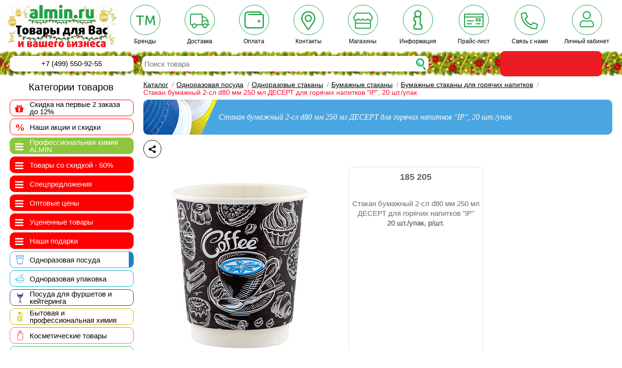

--- FILE ---
content_type: text/html; charset=utf-8
request_url: https://www.almin.ru/goods/stakan-bumazhnyy-2-sl-d80-mm-250-ml-desert-dlya-goryachikh-napitkov-ip-1-20-400/
body_size: 36824
content:
<!DOCTYPE html PUBLIC "-//W3C//DTD XHTML 1.0 Strict//EN" "http://www.w3.org/TR/xhtml1/DTD/xhtml1-strict.dtd"><html xmlns="http://www.w3.org/1999/xhtml" prefix="og: http://ogp.me/ns#"><head><title>Стакан бумажный 2-сл d80 мм 250 мл ДЕСЕРТ для горячих напитков &quot;IP&quot;, 20 шт./упак в Москве, цена 0руб.: купить с доставкой в интернет-магазине Almin.ru</title><link type="image/x-icon" rel="shortcut icon" href="/favicon.ico" /><link rel="apple-touch-icon" sizes="180x180" href="/apple-touch-icon.png"><link rel="icon" type="image/png" sizes="32x32" href="/favicon-32x32.png"><link rel="icon" type="image/png" sizes="16x16" href="/favicon-16x16.png"><link rel="manifest" href="/site.webmanifest"><link rel="mask-icon" href="/safari-pinned-tab.svg" color="#ed1c24"><link rel="preload" href="/bitrix/templates/almin/css/fontawesome/fonts/fontawesome-webfont.woff?v=4.2.0" as="font" crossorigin="anonymous" /><meta name="msapplication-TileColor" content="#ed1c24"><meta name="viewport" content="width=device-width, initial-scale=1, minimum-scale=1.0, user-scalable=no" /><meta property="og:title" content="Стакан бумажный 2-сл d80 мм 250 мл ДЕСЕРТ для горячих напитков &quot;IP&quot;, 20 шт./упак в Москве, цена 0руб.: купить с доставкой в интернет-магазине Almin.ru" /><meta property="og:description" content="Стакан бумажный 2-сл d80 мм 250 мл ДЕСЕРТ для горячих напитков &quot;IP&quot;, 20 шт./упак купить по низкой цене 0 руб. в интернет-магазине Almin.ru. &#10004; Оптом дешевле. Бесплатная доставка по Москве при заказе от 7 000р. &#9742; 8(800)301-25-01." /><meta property="og:image" loading="lazy" content="https://www.almin.ru/upload/iblock/400/op_07080.jpg" />    <meta property="og:url" content="https://www.almin.ru/goods/stakan-bumazhnyy-2-sl-d80-mm-250-ml-desert-dlya-goryachikh-napitkov-ip-1-20-400/"/><meta property="og:site_name" content="Almin.ru" /><meta property="og:locale" content="ru_RU" /><meta property="og:type" content="website" /><meta name='yandex-verification' content='7b5e1175ebd08ba4' /><meta name="yandex-verification" content="4fa0f620310f3fc8" /><meta name="wot-verification" content="8756720ae4b0268f8310"/><meta name="IsAuthorized" content="no"/><link rel="canonical" href="https://www.almin.ru/goods/stakan-bumazhnyy-2-sl-d80-mm-250-ml-desert-dlya-goryachikh-napitkov-ip-1-20-400/" />	<meta name="theme-color" content="#4AA6E0"><meta http-equiv="Content-Type" content="text/html; charset=utf-8" /><meta name="keywords" content="Стакан бумажный 2-сл d80 мм 250 мл ДЕСЕРТ для горячих напитков &amp;quot;IP&amp;quot;, 20 шт./упак купить, оптом, в розницу, доставка по Москве, доставка по России, интернет-магазин Almin.ru" /><meta name="description" content="Стакан бумажный 2-сл d80 мм 250 мл ДЕСЕРТ для горячих напитков &amp;quot;IP&amp;quot;, 20 шт./упак купить по низкой цене 0 руб. в интернет-магазине Almin.ru. &#10004; Оптом дешевле. Бесплатная доставка по Москве при заказе от 7 000р. &#9742; 8(800)301-25-01." /><script type="text/javascript" data-skip-moving="true">(function(w, d, n) {var cl = "bx-core";var ht = d.documentElement;var htc = ht ? ht.className : undefined;if (htc === undefined || htc.indexOf(cl) !== -1){return;}var ua = n.userAgent;if (/(iPad;)|(iPhone;)/i.test(ua)){cl += " bx-ios";}else if (/Android/i.test(ua)){cl += " bx-android";}cl += (/(ipad|iphone|android|mobile|touch)/i.test(ua) ? " bx-touch" : " bx-no-touch");cl += w.devicePixelRatio && w.devicePixelRatio >= 2? " bx-retina": " bx-no-retina";var ieVersion = -1;if (/AppleWebKit/.test(ua)){cl += " bx-chrome";}else if ((ieVersion = getIeVersion()) > 0){cl += " bx-ie bx-ie" + ieVersion;if (ieVersion > 7 && ieVersion < 10 && !isDoctype()){cl += " bx-quirks";}}else if (/Opera/.test(ua)){cl += " bx-opera";}else if (/Gecko/.test(ua)){cl += " bx-firefox";}if (/Macintosh/i.test(ua)){cl += " bx-mac";}ht.className = htc ? htc + " " + cl : cl;function isDoctype(){if (d.compatMode){return d.compatMode == "CSS1Compat";}return d.documentElement && d.documentElement.clientHeight;}function getIeVersion(){if (/Opera/i.test(ua) || /Webkit/i.test(ua) || /Firefox/i.test(ua) || /Chrome/i.test(ua)){return -1;}var rv = -1;if (!!(w.MSStream) && !(w.ActiveXObject) && ("ActiveXObject" in w)){rv = 11;}else if (!!d.documentMode && d.documentMode >= 10){rv = 10;}else if (!!d.documentMode && d.documentMode >= 9){rv = 9;}else if (d.attachEvent && !/Opera/.test(ua)){rv = 8;}if (rv == -1 || rv == 8){var re;if (n.appName == "Microsoft Internet Explorer"){re = new RegExp("MSIE ([0-9]+[\.0-9]*)");if (re.exec(ua) != null){rv = parseFloat(RegExp.$1);}}else if (n.appName == "Netscape"){rv = 11;re = new RegExp("Trident/.*rv:([0-9]+[\.0-9]*)");if (re.exec(ua) != null){rv = parseFloat(RegExp.$1);}}}return rv;}})(window, document, navigator);</script><link href="/bitrix/cache/css/s1/almin/kernel_main/kernel_main.css?176772020049398" type="text/css"  rel="stylesheet" /><link href="/bitrix/cache/css/s1/almin/template_70e3a9bcc980961c5ad8772fb32d2193/template_70e3a9bcc980961c5ad8772fb32d2193.css?1767705165349876" type="text/css"  data-template-style="true"  rel="stylesheet" /><link href="/bitrix/panel/main/popup.min.css?155384894620476" type="text/css"  data-template-style="true"  rel="stylesheet" /><!-- Global site tag (gtag.js) - Google Analytics --><!-- Google Tag Manager --><!-- End Google Tag Manager --><meta name="yandex-verification" content="7b5e1175ebd08ba4" /><!--script type="text/javascript" defer="defer" src="https://app.comagic.ru/static/cs.min.js"></script--></head><body><!-- Google Tag Manager (noscript) --><noscript><iframe src="https://www.googletagmanager.com/ns.html?id=GTM-MXMQ3ZG" height="0" width="0" style="display:none;visibility:hidden"></iframe></noscript><!-- End Google Tag Manager (noscript) --><div id="header"><div id="feat"><div class="logo ng-style"><a href="/"><img height="88" width="230" loading="lazy" alt="Logo" src="/bitrix/templates/almin/images/logo-ng-2021.gif" /></a></div><div class="top-menu" itemscope="" itemtype="http://schema.org/SiteNavigationElement"><div class="top-menu-icon-outer"><a href="/catalog/manufacture/" itemprop="url"><div class="top-menu-icon-inner"> <svg aria-hidden="true" focusable="false" data-prefix="fal" data-icon="trademark" role="img" xmlns="http://www.w3.org/2000/svg" viewBox="0 0 640 512" class="svg-inline--fa fa-trademark fa-w-20" ><path fill="#1FA345" d="M264.1 96H23.9c-6.6 0-12 5.4-12 12v15c0 6.6 5.4 12 12 12h97.7v269c0 6.6 5.4 12 12 12h20.9c6.6 0 12-5.4 12-12V135h97.7c6.6 0 12-5.4 12-12v-15c-.1-6.6-5.4-12-12.1-12zM640 403l-23.9-296c-.5-6.2-5.7-11-12-11H576c-4.8 0-9.2 2.9-11 7.3l-70.3 165.8c-7.3 17.7-15.9 43.1-15.9 43.1h-.9s-8.6-25.4-15.9-43.1l-70.3-165.8c-1.9-4.4-6.2-7.3-11-7.3h-28.1c-6.3 0-11.5 4.8-12 11l-23.9 296c-.6 7 5 13 12 13h20.7c6.3 0 11.5-4.8 12-11.1L376 214.3c1.4-19.5.9-48 .9-48h.9s10 30.8 17.2 48l60.3 137c1.9 4.4 6.2 7.2 11 7.2h24.3c4.7 0 9-2.8 11-7.1l60.7-137c7.7-17.7 17.2-47.1 17.2-47.1h.9s-.9 27.6.5 47.1l15 190.6c.5 6.2 5.7 11.1 12 11.1H628c7-.1 12.5-6.1 12-13.1z" class=""></path></svg></div><span class="top-menu-icon-span">Бренды</span></a></div><div class="top-menu-icon-outer"><a href="/info/delivery/" itemprop="url"><div class="top-menu-icon-inner"><svg aria-hidden="true" focusable="false" data-prefix="fal" data-icon="truck" role="img" xmlns="http://www.w3.org/2000/svg" viewBox="0 0 640 512" class="svg-inline--fa fa-truck fa-w-20"><path fill="#1FA345" d="M632 384h-24V275.9c0-16.8-6.8-33.3-18.8-45.2l-83.9-83.9c-11.8-12-28.3-18.8-45.2-18.8H416V78.6c0-25.7-22.2-46.6-49.4-46.6H49.4C22.2 32 0 52.9 0 78.6v290.8C0 395.1 22.2 416 49.4 416h16.2c-1.1 5.2-1.6 10.5-1.6 16 0 44.2 35.8 80 80 80s80-35.8 80-80c0-5.5-.6-10.8-1.6-16h195.2c-1.1 5.2-1.6 10.5-1.6 16 0 44.2 35.8 80 80 80s80-35.8 80-80c0-5.5-.6-10.8-1.6-16H632c4.4 0 8-3.6 8-8v-16c0-4.4-3.6-8-8-8zM460.1 160c8.4 0 16.7 3.4 22.6 9.4l83.9 83.9c.8.8 1.1 1.9 1.8 2.8H416v-96h44.1zM144 480c-26.5 0-48-21.5-48-48s21.5-48 48-48 48 21.5 48 48-21.5 48-48 48zm63.6-96C193 364.7 170 352 144 352s-49 12.7-63.6 32h-31c-9.6 0-17.4-6.5-17.4-14.6V78.6C32 70.5 39.8 64 49.4 64h317.2c9.6 0 17.4 6.5 17.4 14.6V384H207.6zM496 480c-26.5 0-48-21.5-48-48s21.5-48 48-48 48 21.5 48 48-21.5 48-48 48zm0-128c-26.1 0-49 12.7-63.6 32H416v-96h160v96h-16.4c-14.6-19.3-37.5-32-63.6-32z" class=""></path></svg></div><span class="top-menu-icon-span">Доставка</span></a></div><div class="top-menu-icon-outer"><a href="/info/payments/" itemprop="url"><div class="top-menu-icon-inner"> <svg aria-hidden="true" focusable="false" data-prefix="fal" data-icon="wallet" role="img" xmlns="http://www.w3.org/2000/svg" viewBox="0 0 512 512" class="svg-inline--fa fa-wallet fa-w-16 oplata"><path fill="#1FA345" d="M384 256c-17.67 0-32 14.33-32 32s14.33 32 32 32 32-14.33 32-32-14.33-32-32-32zm80-160h-16V80c0-26.51-21.49-48-48-48H96C42.98 32 0 74.98 0 128v256c0 53.02 42.98 96 96 96h352c35.35 0 64-28.65 64-64V144c0-26.51-21.49-48-48-48zm16 320c0 17.64-14.36 32-32 32H96c-35.29 0-64-28.71-64-64V128c0-35.29 28.71-64 64-64h304c8.82 0 16 7.18 16 16v16H112c-8.84 0-16 7.16-16 16s7.16 16 16 16h352c8.82 0 16 7.18 16 16v272z" class=""></path></svg></div><span class="top-menu-icon-span">Оплата</span></a></div><div class="top-menu-icon-outer"><a href="/info/mos_office/" itemprop="url"><div class="top-menu-icon-inner"> <svg aria-hidden="true" focusable="false" data-prefix="fal" data-icon="map-marker-alt" role="img" xmlns="http://www.w3.org/2000/svg" viewBox="0 0 384 512" class="svg-inline--fa fa-map-marker-alt fa-w-12 contacts"><path fill="#1FA345" d="M192 96c-52.935 0-96 43.065-96 96s43.065 96 96 96 96-43.065 96-96-43.065-96-96-96zm0 160c-35.29 0-64-28.71-64-64s28.71-64 64-64 64 28.71 64 64-28.71 64-64 64zm0-256C85.961 0 0 85.961 0 192c0 77.413 26.97 99.031 172.268 309.67 9.534 13.772 29.929 13.774 39.465 0C357.03 291.031 384 269.413 384 192 384 85.961 298.039 0 192 0zm0 473.931C52.705 272.488 32 256.494 32 192c0-42.738 16.643-82.917 46.863-113.137S149.262 32 192 32s82.917 16.643 113.137 46.863S352 149.262 352 192c0 64.49-20.692 80.47-160 281.931z" class=""></path></svg></div><span class="top-menu-icon-span">Контакты</span></a></div><!--div class="top-menu-icon-outer hide-small-rez"><a href="/info/ordering/" itemprop="url"><div class="top-menu-icon-inner"> <svg aria-hidden="true" focusable="false" data-prefix="fal" data-icon="clock" role="img" xmlns="http://www.w3.org/2000/svg" viewBox="0 0 512 512" class="svg-inline--fa fa-clock fa-w-16 oplata"><path fill="#1FA345" d="M256 8C119 8 8 119 8 256s111 248 248 248 248-111 248-248S393 8 256 8zm216 248c0 118.7-96.1 216-216 216-118.7 0-216-96.1-216-216 0-118.7 96.1-216 216-216 118.7 0 216 96.1 216 216zm-148.9 88.3l-81.2-59c-3.1-2.3-4.9-5.9-4.9-9.7V116c0-6.6 5.4-12 12-12h14c6.6 0 12 5.4 12 12v146.3l70.5 51.3c5.4 3.9 6.5 11.4 2.6 16.8l-8.2 11.3c-3.9 5.3-11.4 6.5-16.8 2.6z" class=""></path></svg></div><span class="top-menu-icon-span">График</span></a></div--><div class="top-menu-icon-outer"><a href="/info/shops_in_moscow/" itemprop="url"><div class="top-menu-icon-inner"> <svg aria-hidden="true" focusable="false" data-prefix="fal" data-icon="store" role="img" xmlns="http://www.w3.org/2000/svg" viewBox="0 0 616 512" class="svg-inline--fa fa-store fa-w-20"><path fill="#1FA345" d="M602 118.6L537.1 15C531.3 5.7 521 0 510 0H106C95 0 84.7 5.7 78.9 15L14 118.6c-29.6 47.2-10 110.6 38 130.8v227.4c0 19.4 14.3 35.2 32 35.2h448c17.7 0 32-15.8 32-35.2V249.4c48-20.2 67.6-83.6 38-130.8zm-70 358.2c0 2-.8 3.1-.2 3.2l-446.6.3c-.3-.2-1.2-1.3-1.2-3.5V352h448zM84 320v-64h2.5c29.6 0 55.8-13 73.8-33.1 18 20.1 44.3 33.1 73.8 33.1 29.6 0 55.8-13 73.8-33.1 18 20.1 44.3 33.1 73.8 33.1 29.6 0 55.8-13 73.8-33.1 18.1 20.1 44.3 33.1 73.9 33.1h2.5v64zm494.2-126.5c-7.8 16.6-22.1 27.5-39.3 29.8-3.1.4-6.2.6-9.4.6-19.3 0-37-8-50-22.5L455.7 175l-23.8 26.6c-13 14.5-30.7 22.5-50 22.5s-37-8-50-22.5L308 175l-23.8 26.6c-13 14.5-30.7 22.5-50 22.5s-37-8-50-22.5L160.3 175l-23.8 26.6c-13 14.5-30.7 22.5-50 22.5-3.2 0-6.3-.2-9.4-.6-17.2-2.3-31.5-13.2-39.3-29.8-8.7-18.6-7.5-40.8 3.3-57.9L106 32h404l64.9 103.6c10.8 17.2 12 39.3 3.3 57.9z" class=""></path></svg></div><span class="top-menu-icon-span">Магазины</span></a></div><div class="top-menu-icon-outer hide-small-rez sales"><a href="/allsales/" itemprop="url"><div class="top-menu-icon-inner"><span class="sales-span">%</span></div><span class="top-menu-icon-span">Акции</span></a></div><div class="top-menu-icon-outer"><a href="/info/" itemprop="url"><div class="top-menu-icon-inner"> <svg aria-hidden="true" focusable="false" data-prefix="fal" data-icon="info" role="img" xmlns="http://www.w3.org/2000/svg" viewBox="0 0 256 512" class="svg-inline--fa fa-info fa-w-8 info" ><path fill="#1FA345" d="M208 368.667V208c0-15.495-7.38-29.299-18.811-38.081C210.442 152.296 224 125.701 224 96c0-52.935-43.065-96-96-96S32 43.065 32 96c0 24.564 9.274 47.004 24.504 64H56c-26.467 0-48 21.533-48 48v48c0 23.742 17.327 43.514 40 47.333v65.333C25.327 372.486 8 392.258 8 416v48c0 26.467 21.533 48 48 48h144c26.467 0 48-21.533 48-48v-48c0-23.742-17.327-43.514-40-47.333zM128 32c35.346 0 64 28.654 64 64s-28.654 64-64 64-64-28.654-64-64 28.654-64 64-64zm88 432c0 8.837-7.163 16-16 16H56c-8.837 0-16-7.163-16-16v-48c0-8.837 7.163-16 16-16h24V272H56c-8.837 0-16-7.163-16-16v-48c0-8.837 7.163-16 16-16h104c8.837 0 16 7.163 16 16v192h24c8.837 0 16 7.163 16 16v48z" class=""></path></svg></div><span class="top-menu-icon-span">Информация</span></a></div><div class="top-menu-icon-outer hide-small-rez"><a href="/info/vacancy/" itemprop="url"><div class="top-menu-icon-inner"> <svg aria-hidden="true" focusable="false" data-prefix="fal" data-icon="briefcase" role="img" xmlns="http://www.w3.org/2000/svg" viewBox="0 0 512 512" class="svg-inline--fa fa-briefcase fa-w-16 oplata"><path fill="#1FA345" d="M464 128H352V56c0-13.26-10.74-24-24-24H184c-13.26 0-24 10.74-24 24v72H48c-26.51 0-48 21.49-48 48v256c0 26.51 21.49 48 48 48h416c26.51 0 48-21.49 48-48V176c0-26.51-21.49-48-48-48zM192 64h128v64H192V64zm288 368c0 8.82-7.18 16-16 16H48c-8.82 0-16-7.18-16-16V288h160v40c0 13.25 10.75 24 24 24h80c13.25 0 24-10.75 24-24v-40h160v144zM224 320v-32h64v32h-64zm256-64H32v-80c0-8.82 7.18-16 16-16h416c8.82 0 16 7.18 16 16v80z" class=""></path></svg></div><span class="top-menu-icon-span">Вакансии</span></a></div><div class="top-menu-icon-outer hide-small-rez"><a href="/events/" itemprop="url"><div class="top-menu-icon-inner"> <svg aria-hidden="true" focusable="false" data-prefix="fal" data-icon="newspaper" role="img" xmlns="http://www.w3.org/2000/svg" viewBox="0 0 576 512" class="svg-inline--fa fa-newspaper fa-w-18 news-icon"><path fill="#1FA345" d="M552 64H88c-13.234 0-24 10.767-24 24v8H24c-13.255 0-24 10.745-24 24v280c0 26.51 21.49 48 48 48h504c13.233 0 24-10.767 24-24V88c0-13.233-10.767-24-24-24zM32 400V128h32v272c0 8.822-7.178 16-16 16s-16-7.178-16-16zm512 16H93.258A47.897 47.897 0 0 0 96 400V96h448v320zm-404-96h168c6.627 0 12-5.373 12-12V140c0-6.627-5.373-12-12-12H140c-6.627 0-12 5.373-12 12v168c0 6.627 5.373 12 12 12zm20-160h128v128H160V160zm-32 212v-8c0-6.627 5.373-12 12-12h168c6.627 0 12 5.373 12 12v8c0 6.627-5.373 12-12 12H140c-6.627 0-12-5.373-12-12zm224 0v-8c0-6.627 5.373-12 12-12h136c6.627 0 12 5.373 12 12v8c0 6.627-5.373 12-12 12H364c-6.627 0-12-5.373-12-12zm0-64v-8c0-6.627 5.373-12 12-12h136c6.627 0 12 5.373 12 12v8c0 6.627-5.373 12-12 12H364c-6.627 0-12-5.373-12-12zm0-128v-8c0-6.627 5.373-12 12-12h136c6.627 0 12 5.373 12 12v8c0 6.627-5.373 12-12 12H364c-6.627 0-12-5.373-12-12zm0 64v-8c0-6.627 5.373-12 12-12h136c6.627 0 12 5.373 12 12v8c0 6.627-5.373 12-12 12H364c-6.627 0-12-5.373-12-12z" class=""></path></svg></div><span class="top-menu-icon-span">Новости</span></a></div><div class="top-menu-icon-outer"><a href="/upload/price.xlsx" itemprop="url"><div class="top-menu-icon-inner"> <svg aria-hidden="true" focusable="false" data-prefix="fal" data-icon="money-check" role="img" xmlns="http://www.w3.org/2000/svg" viewBox="0 0 640 512" class="svg-inline--fa fa-money-check fa-w-20 vert"><path fill="#1FA345" d="M624 32H16C7.16 32 0 39.16 0 48v400c0 17.67 14.33 32 32 32h576c17.67 0 32-14.33 32-32V48c0-8.84-7.16-16-16-16zm-16 416H32V160h576v288zm0-320H32V64h576v64zM104 384h144c4.42 0 8-3.58 8-8v-16c0-4.42-3.58-8-8-8H104c-4.42 0-8 3.58-8 8v16c0 4.42 3.58 8 8 8zm288 0h144c4.42 0 8-3.58 8-8v-16c0-4.42-3.58-8-8-8H392c-4.42 0-8 3.58-8 8v16c0 4.42 3.58 8 8 8zm-288-96h208c4.42 0 8-3.58 8-8v-16c0-4.42-3.58-8-8-8H104c-4.42 0-8 3.58-8 8v16c0 4.42 3.58 8 8 8zm296 0h128c8.84 0 16-7.16 16-16v-64c0-8.84-7.16-16-16-16H400c-8.84 0-16 7.16-16 16v64c0 8.84 7.16 16 16 16zm16-64h96v32h-96v-32z" class=""></path></svg></div><span class="top-menu-icon-span">Прайс-лист</span></a></div><div class="top-menu-icon-outer icon-wrap"><div class="top-menu-icon-inner"> <svg aria-hidden="true" focusable="false" data-prefix="fal" data-icon="phone-alt" role="img" xmlns="http://www.w3.org/2000/svg" viewBox="0 0 512 512" class="svg-inline--fa fa-phone-alt fa-w-16 icon-tel"><path fill="#1FA345" d="M493.09 351.3L384.7 304.8a31.36 31.36 0 0 0-36.5 8.9l-44.1 53.9A350 350 0 0 1 144.5 208l53.9-44.1a31.35 31.35 0 0 0 8.9-36.49l-46.5-108.5A31.33 31.33 0 0 0 125 .81L24.2 24.11A31.05 31.05 0 0 0 0 54.51C0 307.8 205.3 512 457.49 512A31.23 31.23 0 0 0 488 487.7L511.19 387a31.21 31.21 0 0 0-18.1-35.7zM456.89 480C222.4 479.7 32.3 289.7 32.1 55.21l99.6-23 46 107.39-72.8 59.5C153.3 302.3 209.4 358.6 313 407.2l59.5-72.8 107.39 46z" class=""></path></svg></div><span class="top-menu-icon-span">Связь с нами</span></div><div class="top-menu-icon-outer tologin"><div class="top-menu-icon-inner"><svg aria-hidden="true" focusable="false" data-prefix="fal" data-icon="user" role="img" xmlns="http://www.w3.org/2000/svg" viewBox="0 0 448 512" class="svg-inline--fa fa-user fa-w-14 contacts"><path fill="#1FA345" d="M313.6 288c-28.7 0-42.5 16-89.6 16-47.1 0-60.8-16-89.6-16C60.2 288 0 348.2 0 422.4V464c0 26.5 21.5 48 48 48h352c26.5 0 48-21.5 48-48v-41.6c0-74.2-60.2-134.4-134.4-134.4zM416 464c0 8.8-7.2 16-16 16H48c-8.8 0-16-7.2-16-16v-41.6C32 365.9 77.9 320 134.4 320c19.6 0 39.1 16 89.6 16 50.4 0 70-16 89.6-16 56.5 0 102.4 45.9 102.4 102.4V464zM224 256c70.7 0 128-57.3 128-128S294.7 0 224 0 96 57.3 96 128s57.3 128 128 128zm0-224c52.9 0 96 43.1 96 96s-43.1 96-96 96-96-43.1-96-96 43.1-96 96-96z" class=""></path></svg></div><span class="top-menu-icon-span" id="user_menu_but">Личный кабинет</span></div></div></div><!-- /feet --><div class="infobox ng-style fixed"><div class="infobox-left"><div class="infobox-main-link"><a href="/"><svg xmlns="http://www.w3.org/2000/svg" xml:space="preserve" version="1.1" style="shape-rendering:geometricPrecision;text-rendering:geometricPrecision;image-rendering:optimizeQuality;fill-rule:evenodd;clip-rule:evenodd;height: 26px;" viewBox="0 0 413 281" xmlns:xlink="http://www.w3.org/1999/xlink"><defs><style type="text/css">
   .fil1 {fill:#229C3C;fill-rule:nonzero}.fil0 {fill:#56AF3A;fill-rule:nonzero}.fil2 {fill:#8F2825;fill-rule:nonzero}.fil4 {fill:#C02222;fill-rule:nonzero}.fil3 {fill:#E31E24;fill-rule:nonzero}
   
  </style></defs><g id="Слой_x0020_1"><metadata id="CorelCorpID_0Corel-Layer"></metadata><g id="_730689584"><polygon class="fil0" points="-4,284 40,184 93,184 48,284 "></polygon><polygon class="fil1" points="67,124 120,124 93,184 40,184 "></polygon><polygon class="fil0" points="124,-3 150,56 120,124 67,124 "></polygon><polygon class="fil1" points="177,-3 150,56 124,-3 "></polygon><polygon class="fil0" points="180,124 150,56 177,-3 207,65 "></polygon><polygon class="fil1" points="154,184 180,124 233,124 207,184 "></polygon><polygon class="fil0" points="120,124 180,124 154,184 93,184 "></polygon><polygon class="fil2" points="207,65 233,124 180,124 "></polygon><polygon class="fil0" points="154,184 207,184 162,284 109,284 "></polygon><polygon class="fil3" points="207,65 237,-3 263,56 233,124 "></polygon><polygon class="fil4" points="290,-3 237,-3 263,56 "></polygon><polygon class="fil3" points="417,284 365,284 263,56 290,-3 "></polygon></g></g></svg></a></div><div class="menu-bottom-infobox"><i class="fa fa-bars"></i></div><div class="flip-container clickflip"><div class="flipper"><div class="front"><div class="tel-block"> <!--a class="region-change" onclick="change_region_global(); return false;">г. Москва</a--><a class="comagic_phone2" href="tel:+74995509255"> +7 (499) 550-92-55 </a></div></div><div class="back"><div class="tel-block"><a href="javascript:void(0)">г. Москва</a></div></div></div></div></div><div class="search-new"><div class="search-block"><form action="/search/" id="search_form" method="get"><div class="search-block-inner"><input type="text" name="q" id="search" class="text ac_input" placeholder="Поиск товара" autocomplete="off" /></div><input id="go_search" type="submit" name="s" class="submit" value="" /></form></div><div class="infobox-menu-botton"> <a href="/info/delivery/">Доставка</a></div><div class="infobox-menu-botton"> <a href="/info/payments/">Оплата</a></div><div class="infobox-menu-botton"> <a href="/info/mos_office/">Контакты</a></div><div class="infobox-menu-botton"> <a class="icon-wrap">Связь с нами</a></div></div><div class="basket-block"><div id="load"></div><div class="kosaya l"></div><div class="kosaya r"></div><div class="simple-basket"></div></div></div><!-- /infobox --></div><!-- HEADER --><div id="container" class="container"><!-- MAIN part --><div id="main"><!-- IDCONTENT --><div id="content"><div class="breadcrumb" itemscope itemtype="http://schema.org/BreadcrumbList"><span itemprop="itemListElement" itemscope itemtype="http://schema.org/ListItem"><a href="/catalog/" title="Каталог" itemprop="item"><span itemprop="name">Каталог</span></a><meta itemprop="position" content="1" /></span><span class="italic-line">/</span><span itemprop="itemListElement" itemscope itemtype="http://schema.org/ListItem"><a href="/catalog/odnorazovaya-posuda-i-upakovka/" title="Одноразовая посуда" itemprop="item"><span itemprop="name">Одноразовая посуда</span></a><meta itemprop="position" content="2" /></span><span class="italic-line">/</span><span itemprop="itemListElement" itemscope itemtype="http://schema.org/ListItem"><a href="/catalog/odnorazovaya-posuda-i-upakovka/odnorazovye-stakany/" title="Одноразовые стаканы" itemprop="item"><span itemprop="name">Одноразовые стаканы</span></a><meta itemprop="position" content="3" /></span><span class="italic-line">/</span><span itemprop="itemListElement" itemscope itemtype="http://schema.org/ListItem"><a href="/catalog/odnorazovye-stakany/bumazhnye/" title="Бумажные стаканы" itemprop="item"><span itemprop="name">Бумажные стаканы</span></a><meta itemprop="position" content="4" /></span><span class="italic-line">/</span><span itemprop="itemListElement" itemscope itemtype="http://schema.org/ListItem"><a href="/catalog/bumazhnye/dlya-goryachikh-napitkov/" title="Бумажные стаканы для горячих напитков" itemprop="item"><span itemprop="name">Бумажные стаканы для горячих напитков</span></a><meta itemprop="position" content="5" /></span><span class="italic-line">/</span><span itemprop="itemListElement" itemscope itemtype="http://schema.org/ListItem"><span class="bread-cur-pos" itemprop="name">Стакан бумажный 2-сл d80 мм 250 мл ДЕСЕРТ для горячих напитков &quot;IP&quot;, 20 шт./упак</span><meta itemprop="position" content="6" /></span></div><!-- CLASSCONTENT --><div class="content"><input type="hidden" value="Бумажные стаканы для горячих напитков" id="namesection"><input type="hidden" value="Стакан бумажный 2-сл d80 мм 250 мл ДЕСЕРТ для горячих напитков &quot;IP&quot;, 20 шт./упак по низкой цене 0р." id="titleforajax"><div class="catalog-section-list"><div class="curr_sect blue_light"><h1 class="blue_light">Стакан бумажный 2-сл d80 мм 250 мл ДЕСЕРТ для горячих напитков &quot;IP&quot;, 20 шт./упак</h1></div></div><div class="top-icon-block"><div class="ya-share2" data-curtain data-limit="0" data-more-button-type="short" data-services="vkontakte,odnoklassniki,telegram,viber,whatsapp,skype"></div><div class="fastlink-block in-element" style="min-height: 42px;"><a class="fast-but level1 invert blue_light goback" href="javascript:window.history.back();"><i class="fa fa-arrow-left"></i></a><div class="icon-block-in-good"></div><div class="clear"></div></div></div><div class="fastlink-block in-element" style="min-height: 42px;"></div><div class="catalog-element" itemscope itemtype="http://schema.org/Product" idelement="185205" id="bx_1312071507_185205"><!--div class="oferta"><a href="javascript:void(0);" id="GET_AFERTA">создать оферту ЕАИСТ</a></div--><div class="for-microrazmetka"><noindex><span itemprop="name">Стакан бумажный 2-сл d80 мм 250 мл ДЕСЕРТ для горячих напитков &quot;IP&quot;</span><span itemprop="productID">185205</span><span itemprop="manufacturer">ИПК</span><span itemprop="description">Стакан бумажный 2-сл для горячих напитков изготовлен из картона. Держит тепло внутри, но комфортно держать стакан в руке.
Внутри посуда ламинирована и этого достаточно, чтобы она не протекала, но в то же время сохранила в дальнейшем возможность ее полной переработки.
Бумажная одноразовая посуда пользуется большой популярностью на летних площадках кафе, в офисах, частных и общественных организаций, различных зонах отдыха.
Диаметр: 80 мм. Емкость: 250 мл. Дизайн: Десерт. 
</span>	 </noindex></div><div class="image"><div class="img-outer" itemscope itemtype="http://schema.org/ImageObject"><img itemprop="image contentUrl" class="goods-big-foto" src="https://img1.almin.ru/upload/iblock/400/op_07080.jpg" alt="Купить стакан бумажный 2-сл d80 мм 250 мл десерт для горячих напитков &quot;ip&quot;, 20 шт./упак в Москве" longdesc="https://origimg.almin.ru/op-07080.jpg" title="Стакан бумажный 2-сл d80 мм 250 мл ДЕСЕРТ для горячих напитков &quot;IP&quot;, 20 шт./упак" /></div><div class="dop-doto-in-goods-outer"><div class="dop-doto-in-goods"><img itemprop="image" class="blue_light img-dop-foto selected" srcBig="https://img1.almin.ru/upload/iblock/400/op_07080.jpg" copy_longdesc="https://origimg.almin.ru/op-07080.jpg" src="https://img1.almin.ru/upload/iblock/400/op_07080.jpg" alt="Стакан бумажный 2-сл d80 мм 250 мл ДЕСЕРТ для горячих напитков &quot;IP&quot;, 20 шт./упак" title="Стакан бумажный 2-сл d80 мм 250 мл ДЕСЕРТ для горячих напитков &quot;IP&quot;, 20 шт./упак" /><img itemprop="image" class="blue_light img-dop-foto" srcBig="/upload/dop-foto/op-07080/op-07080_R2.jpg" src="https://imgm2.almin.ru/upload/dop-foto/op-07080/op-07080_R2.jpg" copy_longdesc="https://origimg.almin.ru/op-07080_R2.jpg" alt="Стакан бумажный 2-сл d80 мм 250 мл ДЕСЕРТ для горячих напитков &quot;IP&quot;, 20 шт./упак" title="Стакан бумажный 2-сл d80 мм 250 мл ДЕСЕРТ для горячих напитков &quot;IP&quot;, 20 шт./упак" /></div></div></div><div class="item_catalog blue_light" idelement="185205"><div class="item_catalog_inner in-element"><div class="icon-block-in-good"></div><div class="numeric_code"> 185 205</div><div class="icon-block-in-good"></div><div class="clear"></div><div class="el_name"><div class="el-name-block"><a href="javascript:void(0);" title="Стакан бумажный 2-сл d80 мм 250 мл ДЕСЕРТ для горячих напитков &quot;IP&quot;, 20 шт./упак">Стакан бумажный 2-сл d80 мм 250 мл ДЕСЕРТ для горячих напитков &quot;IP&quot;<br><span class="bold"> 20 шт./упак, р/шт.</span></a><span></span></div></div><div class="price-block-count none-bm"></div></div></div><div class="advant-in-cart"><div class="info-sale"><div class="info-sale-icon"><span style="font-size: 70px;">!</span></div><div class="text-block"><p style="color:red;">Товар выведен из ассортимента</p></div></div><div class="info-payment blue_light"><img class="background blue_light" src="/bitrix/templates/almin/images/advantage/08.png" /><div class="text-block"><p>Наличная и безналичная оплата на расчетный счет.<br /> Оплата банковскими картами<br /><div class="paysystem-logo"><img loading="lazy" src="/bitrix/templates/almin/images/pay/bc.png" /><img loading="lazy" src="/bitrix/templates/almin/images/pay/mp.svg" /><img loading="lazy" src="/bitrix/templates/almin/images/pay/sberpay.svg" /><img loading="lazy" src="/bitrix/templates/almin/images/pay/sbp.svg" /><img loading="lazy" src="/bitrix/templates/almin/images/pay/ym.svg" /></div></p></div></div><div class="info-delivery blue_light"><img class="background blue_light" src="/bitrix/templates/almin/images/advantage/07.png" /><div class="text-block"><p>Бесплатная доставка в пределах МКАД при заказе от <span>7 000 руб.</span><br />Доставка по всей России</p></div></div></div><div class="clear"></div></div><div class="lenta_id load mb-50 mt-50"  id="lenta_id_109" el-id-for-lenta="185205"></div><div class="tab_block menu in-element-tab"><div class="tab_block_inner"><div class="item_tab number1 active"><div class="item_tab_l"><div class="item_tab_r"><a>Характеристики</a></div></div><input type="hidden" id="name_v" value="property" /><input type="hidden" id="art_v" value="property" /><input type="hidden" id="content_tab_number" value="n1" /></div><div class="item_tab next number2"><div class="item_tab_l"><div class="item_tab_r"><a>Доставка</a></div></div><input type="hidden" id="name_v" value="delivery" /><input type="hidden" id="art_v" value="delivery" /><input type="hidden" id="content_tab_number" value="n2" /></div><div class="item_tab next number3"><div class="item_tab_l"><div class="item_tab_r"><a>Оплата</a></div></div><input type="hidden" id="name_v" value="payments" /><input type="hidden" id="art_v" value="payments" /><input type="hidden" id="content_tab_number" value="n3" /></div><div class="item_tab next number4"><div class="item_tab_l"><div class="item_tab_r"><a></a></div></div><input type="hidden" id="name_v" value="comments" /><input type="hidden" id="art_v" value="comment" /><input type="hidden" id="content_tab_number" value="n4" /></div></div></div><div class="clear"></div><div class="tab_block tab-content from-menu in-element-tab"><div class="conten_tab n1 info-content"><p><span class="bold">Код товара: </span><span>185205</span></p><p><span class="bold">Бренд: </span><span><a href="/catalog/manufacture/ip/">IP</a></span></p>						<p><span class="bold">Диаметр: </span>80 мм</p><p><span class="bold">Емкость: </span>250 мл</p><p><span class="bold">Слойность: </span>2</p><p><span class="bold">Страна производства: </span>РОССИЯ</p><p><span class="bold">Описание: </span><span>Стакан бумажный 2-сл для горячих напитков изготовлен из картона. Держит тепло внутри, но комфортно держать стакан в руке.<br />Внутри посуда ламинирована и этого достаточно, чтобы она не протекала, но в то же время сохранила в дальнейшем возможность ее полной переработки.<br />Бумажная одноразовая посуда пользуется большой популярностью на летних площадках кафе, в офисах, частных и общественных организаций, различных зонах отдыха.<br />Диаметр: 80 мм. Емкость: 250 мл. Дизайн: Десерт. <br /></span></p></div><div class="conten_tab n2 info-content"><h3 id="DOS">Доставка:</h3><ul><li>Доставка осуществляется бесплатно в пределах МКАД при сумме заказа от 7 000 руб.</li><li>Доставка заказов на сумму от 5 000 до 10 000 рублей осуществляется в течение трёх рабочих дней  после согласования заказа или оплаты счета (согласовывается с менеджером)</li><li>Доставка при сумме заказа более 20 000р. в пределах МКАД с дополнительной скидкой в размере до 10% на цены интернет магазина</li><li>Доставка осуществляется бесплатно по Московской области в пределах 20 км от МКАД и сумме заказа от 25 000 руб. (по графику)</li><li>Доставка осуществляется бесплатно до транспортной компании г. Москвы при сумме заказа от 7000 руб. Стоимость доставки до ТК при сумме заказа от  до 7000 руб. составляет 1 000 руб.</li><li>Стоимость доставки в пределах МКАД при сумме заказа от  до 7 000 руб. составляет 1 000 руб.</li><li>Бесплатный подъем товара до квартиры/офиса осуществляется при весе заказа до 50 кг., более 50 кг. согласовывается с менеджером, стоимость подъема не дороже 2 000р.</li><li><span class="bold">Выдача товара производится в месте парковки машины.</span></li></ul><h3 id="SAM">Самовывоз:</h3><ul><li>Заберите Ваш заказ самовывозом и получите скидку -10%!</li><li>Самовывоз осуществляется по адресу г. Москва, Бережковская наб. 12Ас2 (<a target="_blank" href="/info/mos_office/">заезд через площадь Киевского вокзала)</a></li><li>Время выдачи подтвержденных и согласованных заказов с понедельника по пятницу с 11:00 до 17:00. <br /><span class="bold">Перерыв в кассе с 13:00 до 14:00.</span><br />
                   В субботу время выдачи заказов с 9:00 до 14:00;</li></ul><h3>Подробнее:</h3><ul><li>всю информацию о доставке смотрите на странице «<a target="_blank" href="/info/delivery/">Доставка и самовывоз</a>»</li></ul></div><div class="conten_tab n3 info-content"><h3 id="OPLATA">Оплата (Юридические лица):</h3><ul><li>По безналичному расчету, путем перечисления денег на расчетный счет компании;</li><li>Наличный расчет по факту доставки, через экспедитора;</li></ul><h3>Оплата (Физические лица):</h3><ul><li><p><strong>Банковской картой на сайте интернет магазина:</strong></p><p>Для выбора оплаты товара с помощью банковской карты на соответствующей странице необходимо нажать кнопку Оплата заказа банковской картой. Оплата происходит через ООО НКО "ЮМани" с использованием банковских карт следующих платёжных систем:</p><div class="paysystem-logo" style="margin-bottom: 10px;"><img loading="lazy" src="/bitrix/templates/almin/images/pay/bc.png"><img loading="lazy" src="/bitrix/templates/almin/images/pay/mp.svg"><img loading="lazy" src="/bitrix/templates/almin/images/pay/sberpay.svg"><img loading="lazy" src="/bitrix/templates/almin/images/pay/sbp.svg"><img loading="lazy" src="/bitrix/templates/almin/images/pay/ym.svg"></div><p><strong>Описание процесса передачи данных:</strong></p><p>Для оплаты (ввода реквизитов Вашей карты) Вы будете перенаправлены на платёжный шлюз ООО НКО "ЮМани". Соединение с платёжным шлюзом и передача информации осуществляется в защищённом режиме с использованием протокола шифрования SSL. В случае если Ваш банк поддерживает технологию безопасного проведения интернет-платежей Verified By Visa, MasterCard SecureCode, MIR Accept, J-Secure для проведения платежа также может потребоваться ввод специального пароля.</p><p>Настоящий сайт поддерживает 256-битное шифрование. Конфиденциальность сообщаемой персональной информации обеспечивается ООО НКО "ЮМани". Введённая информация не будет предоставлена третьим лицам за исключением случаев, предусмотренных законодательством РФ. Проведение платежей по банковским картам осуществляется в строгом соответствии с требованиями платёжных систем МИР, Visa Int., MasterCard Europe Sprl, JCB.</p></li><ul></ul><li><span class="bold">Наличный расчет</span> по факту доставки, через экспедитора; в офисе компании при самовывозе</li></ul><ul><li><span class="bold">Безналичный расчет в офисе компании:</span><br /><br /><img src="https://img1.almin.ru/bitrix/templates/almin/images/mir.jpg" alt="" class="icon-pay-system-in-info" alt="МИР" /><img src="https://img1.almin.ru/bitrix/templates/almin/images/visa-card.jpg" alt="" class="icon-pay-system-in-info" alt="VISA" /><img src="https://img1.almin.ru/bitrix/templates/almin/images/master-card.jpg" alt="" class="icon-pay-system-in-info" alt="Mastercard Worldwide" /><img src="https://img1.almin.ru/bitrix/templates/almin/images/jcb.jpg" alt="" class="icon-pay-system-in-info" alt="JCB" /><img src="https://img1.almin.ru/bitrix/templates/almin/images/unionpay.jpg" alt="" class="icon-pay-system-in-info" alt="UnionPay" /><br /><br /></li></ul></div></div><div class="lenta_id load mb-50"  id="lenta_id_108" el-id-for-lenta="185205"></div><div class="lenta_id load mb-50"  id="lenta_id_186" el-id-for-lenta="185205"></div><div class="lenta_id load mb-50"  id="lenta_id_185"></div></div><!-- /CLASSCONTENT --></div><!-- /IDCONTENT --><div id="sidebar"><div class="sort-block-outer"></div><div class="catalog blue_light fixed"><div class="big-menu-show"><div class="big-menu-show-button"></div></div><span class="catalog_name">Категории товаров</span><div class="li-row"><div class=" red-red li-cell"><i class="fa fa-gift"></i><a class="catalog-a-l1" href="/?salesinfo=new092025&campaign_content=new092025">       
        Скидка на первые 2 заказа до 12%</a> </div></div><div class="li-row"><div class=" red-red li-cell"><i class="fa sales-icon">%</i><a class="catalog-a-l1" href="/salesnews/">        
         Наши акции и скидки</a></div></div><div class="li-row"><div class=" green-green-almin background li-cell"><i class="fa fa-bars"></i><a class="catalog-a-l1" href="/catalog/bytovaya-i-professionalnaya-khimiya/professionalnaya-khimiya-almin/">        
         Профессиональная химия ALMIN</a></div></div><div class="li-row"><div class=" red-red background li-cell"><i class="fa fa-bars"></i><a class="catalog-a-l1" href="/likvidaciya/">       
        Товары со скидкой - 50%</a> </div></div><div class="li-row"><div class=" red-red background li-cell"><i class="fa fa-bars"></i><a class="catalog-a-l1" href="/special/">        
        Спецпредложения</a></div></div><div class="li-row"><div class=" red-red background li-cell"><i class="fa fa-bars"></i><a class="catalog-a-l1" href="/opt/">        
        Оптовые цены</a></div></div><div class="li-row"><div class=" red-red background li-cell"><i class="fa fa-bars"></i><a class="catalog-a-l1" href="/ucenka/">        
        Уцененные товары</a></div></div><div class="li-row"><div class=" red-red background li-cell"><i class="fa fa-bars"></i><a class="catalog-a-l1" href="/allgifts/">        
         Наши подарки</a></div></div><div class="li-row"><div class="blue_light li-cell"><div class="icon"></div><a class="catalog-a-l1" href="/catalog/odnorazovaya-posuda-i-upakovka/">Одноразовая посуда</a></div><div class="popup-menu-outer"><div class="popup-menu"><div class="popup-menu-inner blue_light"><div class="for-menu-padding"><a class="item blue_light" id-item="23236" href="/catalog/odnorazovaya-posuda-i-upakovka/bumazhnaya/"><img loading="lazy" data-src="/upload/iblock/40d/bp.jpg" src="/upload/images/placeholder.jpg" />Бумажная посуда</a><a class="item blue_light" id-item="19448" href="/catalog/odnorazovaya-posuda-i-upakovka/kremanki-stakanchiki-desertnye/"><img loading="lazy" data-src="/upload/iblock/b1c/op_151176.jpg" src="/upload/images/placeholder.jpg" />Креманки, стаканчики десертные</a><a class="item blue_light" id-item="19065" href="/catalog/odnorazovaya-posuda-i-upakovka/nabory-odnorazovoy-posudy/"><img loading="lazy" data-src="/upload/iblock/ba5/op_155000.jpg" src="/upload/images/placeholder.jpg" />Наборы одноразовой посуды</a><a class="item blue_light" id-item="23255" href="/catalog/odnorazovaya-posuda-i-upakovka/dlya-prazdnika/"><img loading="lazy" data-src="/upload/iblock/5ba/op_2002.jpg" src="/upload/images/placeholder.jpg" />Одноразовая посуда для праздника</a><a class="item blue_light" id-item="23523" href="/catalog/posuda-dlya-furshetov-i-keyteringa/"><img loading="lazy" data-src="/upload/iblock/ee1/op_11001.jpg" src="/upload/images/placeholder.jpg" />Одноразовая посуда для фуршетов и кейтеринга</a><a class="item blue_light" id-item="23196" href="/catalog/odnorazovaya-posuda-i-upakovka/odnorazovye-stakany/"><img loading="lazy" data-src="/upload/iblock/b74/op_coffe_new.jpg" src="/upload/images/placeholder.jpg" />Одноразовые стаканы</a><div class="popup-menu"><div class="popup-menu-inner blue_light"><div class="for-menu-padding"><a class="item blue_light" id-item="23197" href="/catalog/odnorazovye-stakany/bumazhnye/"><img loading="lazy" data-src="/upload/iblock/b74/op_coffe_new.jpg" src="/upload/images/placeholder.jpg" />Бумажные стаканы</a><div class="popup-menu"><div class="popup-menu-inner blue_light"><div class="for-menu-padding"><a class="item blue_light" id-item="23201" href="/catalog/bumazhnye/dlya-goryachikh-napitkov/"><img loading="lazy" data-src="/upload/iblock/0a0/op_300.jpg" src="/upload/images/placeholder.jpg" />Бумажные стаканы для горячих напитков</a><a class="item blue_light" id-item="23202" href="/catalog/bumazhnye/dlya-kofe/"><img loading="lazy" data-src="/upload/iblock/8f8/op_175.jpg" src="/upload/images/placeholder.jpg" />Бумажные стаканы для кофе</a><a class="item blue_light" id-item="23200" href="/catalog/bumazhnye/dlya-kholodnykh-napitkov/"><img loading="lazy" data-src="/upload/iblock/30b/op_300h.jpg" src="/upload/images/placeholder.jpg" />Бумажные стаканы  для холодных напитков</a></div></div><div class="popup-menu-inner"></div></div><a class="item blue_light" id-item="23204" href="/catalog/odnorazovye-stakany/kryshki-dlya-stakanov/"><img loading="lazy" data-src="/upload/iblock/d42/op_091015.jpg" src="/upload/images/placeholder.jpg" />Крышки для стаканов</a><a class="item blue_light" id-item="23205" href="/catalog/odnorazovye-stakany/manzhety-lotki-derzhateli-dlya-perenoski-stakanov/"><img loading="lazy" data-src="/upload/iblock/0b4/op_091013.jpg" src="/upload/images/placeholder.jpg" />Манжеты, лотки, держатели для переноски стаканов</a><a class="item blue_light" id-item="23198" href="/catalog/odnorazovye-stakany/plastikovye/"><img loading="lazy" data-src="/upload/iblock/fd6/op_106138.jpg" src="/upload/images/placeholder.jpg" />Пластиковые стаканы</a><a class="item blue_light" id-item="23206" href="/catalog/odnorazovye-stakany/plastikovye-chashki/"><img loading="lazy" data-src="/upload/iblock/b99/op_6512.jpg" src="/upload/images/placeholder.jpg" />Пластиковые чашки</a></div></div><div class="popup-menu-inner"></div></div><a class="item blue_light" id-item="18067" href="/catalog/odnorazovaya-posuda-i-upakovka/stolovye-pribory/"><img loading="lazy" data-src="/upload/iblock/647/op_36006v.jpg" src="/upload/images/placeholder.jpg" />Одноразовые столовые приборы</a><a class="item blue_light" id-item="23191" href="/catalog/odnorazovaya-posuda-i-upakovka/tarelki-i-miski/"><img loading="lazy" data-src="/upload/iblock/85c/op_tku230.jpg" src="/upload/images/placeholder.jpg" />Одноразовые тарелки</a><div class="popup-menu"><div class="popup-menu-inner blue_light"><div class="for-menu-padding"><a class="item blue_light" id-item="23192" href="/catalog/tarelki-i-miski/bumazhnye/"><img loading="lazy" data-src="/upload/iblock/74b/op_61008.jpg" src="/upload/images/placeholder.jpg" />Бумажные тарелки</a><a class="item blue_light" id-item="23194" href="/catalog/tarelki-i-miski/odnorazovye-miski/"><img loading="lazy" data-src="/upload/iblock/a5b/op_121495.jpg" src="/upload/images/placeholder.jpg" />Одноразовые миски</a><a class="item blue_light" id-item="23193" href="/catalog/tarelki-i-miski/plastikovye/"><img loading="lazy" data-src="/upload/iblock/d26/op_37009.jpg" src="/upload/images/placeholder.jpg" />Пластиковые тарелки</a></div></div><div class="popup-menu-inner"></div></div><a class="item blue_light" id-item="23195" href="/catalog/odnorazovaya-posuda-i-upakovka/plastikovaya/"><img loading="lazy" data-src="/upload/iblock/220/sp.jpg" src="/upload/images/placeholder.jpg" />Пластиковая посуда</a><a class="item blue_light" id-item="18066" href="/catalog/odnorazovaya-posuda-i-upakovka/podnosy-alyuminievye/"><img loading="lazy" data-src="/upload/iblock/aeb/op_v1.jpg" src="/upload/images/placeholder.jpg" />Подносы одноразовые</a><a class="item blue_light" id-item="19438" href="/catalog/odnorazovaya-posuda-i-upakovka/razmeshivateli-dlya-napitkov/"><img loading="lazy" data-src="/upload/iblock/215/op_270314.jpg" src="/upload/images/placeholder.jpg" />Размешиватели для напитков</a><a class="item blue_light" id-item="23524" href="/eco/"><img loading="lazy" data-src="/upload/iblock/dea/ps_85513.jpg" src="/upload/images/placeholder.jpg" />Эко товары</a></div></div><div class="popup-menu-inner"></div></div></div></div><div class="li-row"><div class="color4 li-cell"><div class="icon"></div><a class="catalog-a-l1" href="/catalog/odnorazovaya-upakovka/">Одноразовая упаковка</a></div><div class="popup-menu-outer"><div class="popup-menu"><div class="popup-menu-inner color4"><div class="for-menu-padding"><a class="item color4" id-item="19127" href="/catalog/odnorazovaya-upakovka/alyuminievye-formy/"><img loading="lazy" data-src="/upload/iblock/a25/op_402679.jpg" src="/upload/images/placeholder.jpg" />Алюминиевые формы</a><a class="item color4" id-item="19089" href="/catalog/odnorazovaya-upakovka/konditerskaya/"><img loading="lazy" data-src="/upload/iblock/f5a/ps_18852.jpg" src="/upload/images/placeholder.jpg" />Кондитерская упаковка</a><a class="item color4" id-item="23234" href="/catalog/odnorazovaya-upakovka/bumazhnaya/"><img loading="lazy" data-src="/upload/iblock/7dd/op_eco600a.jpg" src="/upload/images/placeholder.jpg" />Одноразовая бумажная упаковка</a><div class="popup-menu"><div class="popup-menu-inner color4"><div class="for-menu-padding"><a class="item color4" id-item="23252" href="/catalog/bumazhnaya/konteynery/"><img loading="lazy" data-src="/upload/iblock/3b5/op_round750.jpg" src="/upload/images/placeholder.jpg" />Бумажные контейнеры</a><a class="item color4" id-item="19174" href="/catalog/bumazhnaya/upakovka-dlya-pitstsy/"><img loading="lazy" data-src="/upload/iblock/832/op_61146.jpg" src="/upload/images/placeholder.jpg" />Коробки для пиццы</a><a class="item color4" id-item="19087" href="/catalog/bumazhnaya/upakovka-dlya-buterbrodov-sendvichey/"><img loading="lazy" data-src="/upload/iblock/0d8/op_ecoroll.jpg" src="/upload/images/placeholder.jpg" />Упаковка для бутербродов, сэндвичей, гамбургеров</a><a class="item color4" id-item="20457" href="/catalog/bumazhnaya/upakovka-dlya-goryachikh-kholodnykh-produktov/"><img loading="lazy" data-src="/upload/iblock/8cb/op_eco1000.jpg" src="/upload/images/placeholder.jpg" />Упаковка для горячих, холодных продуктов</a><a class="item color4" id-item="19454" href="/catalog/bumazhnaya/upakovka-dlya-kartofelya-fri/"><img loading="lazy" data-src="/upload/iblock/1f3/op_ecofry.jpg" src="/upload/images/placeholder.jpg" />Упаковка для картофеля фри, снеков</a><a class="item color4" id-item="19460" href="/catalog/bumazhnaya/upakovka-dlya-kitayskoy-edy/"><img loading="lazy" data-src="/upload/iblock/a7c/op_020713.jpg" src="/upload/images/placeholder.jpg" />Упаковка для китайской еды</a></div></div><div class="popup-menu-inner"></div></div><a class="item color4" id-item="23233" href="/catalog/odnorazovaya-upakovka/konteynery/"><img loading="lazy" data-src="/upload/iblock/b3c/op_1263.jpg" src="/upload/images/placeholder.jpg" />Одноразовые контейнеры</a><div class="popup-menu"><div class="popup-menu-inner color4"><div class="for-menu-padding"><a class="item color4" id-item="19038" href="/catalog/konteynery/kvadratnye/"><img loading="lazy" data-src="/upload/iblock/e0f/op_1212025.jpg" src="/upload/images/placeholder.jpg" />Квадратные контейнеры</a><a class="item color4" id-item="20484" href="/catalog/konteynery/kruglye-konteynery/"><img loading="lazy" data-src="/upload/iblock/a63/op_k144750.jpg" src="/upload/images/placeholder.jpg" />Круглые контейнеры</a><a class="item color4" id-item="19039" href="/catalog/konteynery/ovalnye/"><img loading="lazy" data-src="/upload/iblock/711/op_spk257.jpg" src="/upload/images/placeholder.jpg" />Овальные контейнеры</a><a class="item color4" id-item="18861" href="/catalog/konteynery/pryamougolnye/"><img loading="lazy" data-src="/upload/iblock/9a2/op_060812.jpg" src="/upload/images/placeholder.jpg" />Прямоугольные контейнеры</a></div></div><div class="popup-menu-inner"></div></div><a class="item color4" id-item="18065" href="/catalog/odnorazovaya-upakovka/lotki-podlozhki/"><img loading="lazy" data-src="/upload/iblock/147/op_d31.jpg" src="/upload/images/placeholder.jpg" />Одноразовые пищевые лотки</a><a class="item color4" id-item="23235" href="/catalog/odnorazovaya-upakovka/plastikovaya/"><img loading="lazy" data-src="/upload/iblock/4cb/op_sp6450.jpg" src="/upload/images/placeholder.jpg" />Пластиковая упаковка</a><div class="popup-menu"><div class="popup-menu-inner color4"><div class="for-menu-padding"><a class="item color4" id-item="18859" href="/catalog/plastikovaya/banki-termicheskie-vedra-germetichnye/"><img loading="lazy" data-src="/upload/iblock/a38/op_v650.jpg" src="/upload/images/placeholder.jpg" />Банки термические, ведра герметичные</a><a class="item color4" id-item="19211" href="/catalog/plastikovaya/sousniki/"><img loading="lazy" data-src="/upload/iblock/df0/op_150038.jpg" src="/upload/images/placeholder.jpg" />Соусники</a><a class="item color4" id-item="18863" href="/catalog/plastikovaya/termoboksy/"><img loading="lazy" data-src="/upload/iblock/6b3/op_03055.jpg" src="/upload/images/placeholder.jpg" />Термобоксы</a><a class="item color4" id-item="19088" href="/catalog/plastikovaya/upakovka-dlya-sushi/"><img loading="lazy" data-src="/upload/iblock/b67/op_s19.jpg" src="/upload/images/placeholder.jpg" />Упаковка для суши</a><a class="item color4" id-item="19442" href="/catalog/plastikovaya/upakovka-dlya-fruktov-yagod-ovoshchey/"><img loading="lazy" data-src="/upload/iblock/d4c/op_100k.jpg" src="/upload/images/placeholder.jpg" />Упаковка для фруктов, ягод, овощей</a></div></div><div class="popup-menu-inner"></div></div><a class="item color4" id-item="18860" href="/catalog/odnorazovaya-upakovka/butylki/"><img loading="lazy" data-src="/upload/iblock/5ef/op_211013.jpg" src="/upload/images/placeholder.jpg" />Пластиковые бутылки</a><a class="item color4" id-item="23359" href="/upacovka-na-vinos/"><img loading="lazy" data-src="/upload/iblock/b3c/op_1263.jpg" src="/upload/images/placeholder.jpg" />Упаковка для еды на вынос</a><a class="item color4" id-item="18864" href="/catalog/odnorazovaya-upakovka/upakovka-universalnaya/"><img loading="lazy" data-src="/upload/iblock/c17/op_rk40.jpg" src="/upload/images/placeholder.jpg" />Упаковка универсальная</a></div></div><div class="popup-menu-inner"></div></div></div></div><div class="li-row"><div class="blue li-cell"><div class="icon"></div><a class="catalog-a-l1" href="/catalog/posuda-dlya-furshetov-i-keyteringa/">Посуда для фуршетов и кейтеринга</a></div><div class="popup-menu-outer"><div class="popup-menu"><div class="popup-menu-inner blue"><div class="for-menu-padding"><a class="item blue" id-item="23052" href="/catalog/posuda-dlya-furshetov-i-keyteringa/bokaly-ryumki-fuzhery/"><img loading="lazy" data-src="/upload/iblock/d4b/op_060516.jpg" src="/upload/images/placeholder.jpg" />Бокалы, рюмки, фужеры</a><a class="item blue" id-item="23572" href="/catalog/odnorazovaya-posuda-i-upakovka/"><img loading="lazy" data-src="/upload/iblock/509/op_2646.jpg" src="/upload/images/placeholder.jpg" />Одноразовая посуда</a><a class="item blue" id-item="23057" href="/catalog/posuda-dlya-furshetov-i-keyteringa/posuda-iz-polikarbonata/"><img loading="lazy" data-src="/upload/iblock/41e/pl_bo1297b.jpg" src="/upload/images/placeholder.jpg" />Посуда из поликарбоната</a><a class="item blue" id-item="23056" href="/catalog/posuda-dlya-furshetov-i-keyteringa/podnosy-etazherki-servirovochnye/"><img loading="lazy" data-src="/upload/iblock/a3c/pl_bo386b.jpg" src="/upload/images/placeholder.jpg" />Сервировочные подносы</a><a class="item blue" id-item="23060" href="/catalog/posuda-dlya-furshetov-i-keyteringa/stolovye-pribory-furshetnye/"><img loading="lazy" data-src="/upload/iblock/16e/op_5001.jpg" src="/upload/images/placeholder.jpg" />Столовые приборы фуршетные</a><a class="item blue" id-item="23061" href="/catalog/posuda-dlya-furshetov-i-keyteringa/tarelki-furshetnye/"><img loading="lazy" data-src="/upload/iblock/c84/op_2004.jpg" src="/upload/images/placeholder.jpg" />Тарелки фуршетные</a><a class="item blue" id-item="23062" href="/catalog/posuda-dlya-furshetov-i-keyteringa/formy-furshetnye/"><img loading="lazy" data-src="/upload/iblock/2e2/op_5036ch.jpg" src="/upload/images/placeholder.jpg" />Формы фуршетные</a></div></div><div class="popup-menu-inner"></div></div></div></div><div class="li-row"><div class="olive li-cell"><div class="icon"></div><a class="catalog-a-l1" href="/catalog/bytovaya-i-professionalnaya-khimiya/">Бытовая и профессиональная химия</a></div><div class="popup-menu-outer"><div class="popup-menu"><div class="popup-menu-inner olive"><div class="for-menu-padding"><a class="item olive" id-item="18004" href="/catalog/bytovaya-i-professionalnaya-khimiya/antistatiki-konditsionery-dlya-tkaney/"><img loading="lazy" data-src="/upload/iblock/1d0/bh_46338.jpg" src="/upload/images/placeholder.jpg" />Антистатики, кондиционеры для тканей</a><a class="item olive" id-item="19042" href="/catalog/bytovaya-i-professionalnaya-khimiya/sredstva-dezinfitsiruyushchie/"><img loading="lazy" data-src="/upload/iblock/5d2/ph_125240.jpg" src="/upload/images/placeholder.jpg" />Дезинфицирующие средства</a><a class="item olive" id-item="19456" href="/catalog/bytovaya-i-professionalnaya-khimiya/dispensery-dlya-myla-zhidkogo-i-pennogo/"><img loading="lazy" data-src="/upload/iblock/aae/t_560000.jpg" src="/upload/images/placeholder.jpg" />Диспенсеры для мыла</a><a class="item olive" id-item="19457" href="/catalog/bytovaya-i-professionalnaya-khimiya/dispensery-dlya-osvezhiteley-vozdukha-19457/"><img loading="lazy" data-src="/upload/iblock/b3a/kc_6994.jpg" src="/upload/images/placeholder.jpg" />Диспенсеры для освежителей воздуха</a><a class="item olive" id-item="19028" href="/catalog/bytovaya-i-professionalnaya-khimiya/dozatory-dlya-moyushchikh-stredstv/"><img loading="lazy" data-src="/upload/iblock/a3c/cd_3p02.jpg" src="/upload/images/placeholder.jpg" />Дозаторы для моющих стредств</a><a class="item olive" id-item="23226" href="/catalog/bytovaya-i-professionalnaya-khimiya/mylo/"><img loading="lazy" data-src="/upload/iblock/e59/p_51036.jpg" src="/upload/images/placeholder.jpg" />Мыло</a><div class="popup-menu"><div class="popup-menu-inner olive"><div class="for-menu-padding"><a class="item olive" id-item="23227" href="/catalog/mylo/zhidkoe/"><img loading="lazy" data-src="/upload/iblock/a67/bh_105760.jpg" src="/upload/images/placeholder.jpg" />Жидкое мыло</a><a class="item olive" id-item="23229" href="/catalog/mylo/kuskovoe/"><img loading="lazy" data-src="/upload/iblock/258/p_51034.jpg" src="/upload/images/placeholder.jpg" />Кусковое мыло</a><a class="item olive" id-item="23228" href="/catalog/mylo/pennoe/"><img loading="lazy" data-src="/upload/iblock/4fc/kc_6340.jpg" src="/upload/images/placeholder.jpg" />Пенное мыло</a></div></div><div class="popup-menu-inner"></div></div><a class="item olive" id-item="17998" href="/catalog/bytovaya-i-professionalnaya-khimiya/osvezhiteli-aerozolnye/"><img loading="lazy" data-src="/upload/iblock/c51/bh_20705b.jpg" src="/upload/images/placeholder.jpg" />Освежители воздуха</a><a class="item olive" id-item="17999" href="/catalog/bytovaya-i-professionalnaya-khimiya/osvezhiteli-dlya-unitazov-i-pisuarov/"><img loading="lazy" data-src="/upload/iblock/3fe/bh_312.jpg" src="/upload/images/placeholder.jpg" />Освежители для унитазов и писсуаров</a><a class="item olive" id-item="18006" href="/catalog/bytovaya-i-professionalnaya-khimiya/otbelivateli-pyatnovyvoditeli-krakhmaly/"><img loading="lazy" data-src="/upload/iblock/e51/bh_60002.jpg" src="/upload/images/placeholder.jpg" />Отбеливатели, пятновыводители, крахмалы</a><a class="item olive" id-item="18007" href="/catalog/bytovaya-i-professionalnaya-khimiya/poliroli-sredstva-dlya-mebeli-i-orgtekhniki/"><img loading="lazy" data-src="/upload/iblock/512/bh_57620.jpg" src="/upload/images/placeholder.jpg" />Полироли, средства для мебели и оргтехники</a><a class="item olive" id-item="23587" href="/catalog/bytovaya-i-professionalnaya-khimiya/professionalnaya-khimiya-almin/"><img loading="lazy" data-src="" src="/upload/images/placeholder.jpg" />Профессиональная химия ALMIN</a><a class="item olive" id-item="19436" href="/catalog/bytovaya-i-professionalnaya-khimiya/reagenty-antigololednye/"><img loading="lazy" data-src="/upload/iblock/753/ph_8477.jpg" src="/upload/images/placeholder.jpg" />Реагенты антигололедные</a><a class="item olive" id-item="18010" href="/catalog/bytovaya-i-professionalnaya-khimiya/sredstva-dlya-polov-i-napolnykh-pokrytiy/"><img loading="lazy" data-src="/upload/iblock/47e/pg_70050.jpg" src="/upload/images/placeholder.jpg" />Средства для мытья пола</a><a class="item olive" id-item="19064" href="/catalog/bytovaya-i-professionalnaya-khimiya/sredstva-dlya-posudy/"><img loading="lazy" data-src="/upload/iblock/662/pg_73192.jpg" src="/upload/images/placeholder.jpg" />Средства для мытья посуды</a><a class="item olive" id-item="18013" href="/catalog/bytovaya-i-professionalnaya-khimiya/sredstva-dlya-stekol/"><img loading="lazy" data-src="/upload/iblock/0ee/s_103581.jpg" src="/upload/images/placeholder.jpg" />Средства для мытья стекол</a><a class="item olive" id-item="20501" href="/catalog/bytovaya-i-professionalnaya-khimiya/sredstva-dlya-polomoechnykh-mashin/"><img loading="lazy" data-src="/upload/iblock/5ce/bh_a100.jpg" src="/upload/images/placeholder.jpg" />Средства для поломоечных машин</a><a class="item olive" id-item="23207" href="/catalog/bytovaya-i-professionalnaya-khimiya/sredstva-dlya-posudomoechnykh-mashin/"><img loading="lazy" data-src="/upload/iblock/f95/bh_50036.jpg" src="/upload/images/placeholder.jpg" />Средства для посудомоечных машин</a><a class="item olive" id-item="18012" href="/catalog/bytovaya-i-professionalnaya-khimiya/sredstva-dlya-santekhniki/"><img loading="lazy" data-src="/upload/iblock/436/bh_53063.jpg" src="/upload/images/placeholder.jpg" />Средства для сантехники</a><a class="item olive" id-item="17996" href="/catalog/bytovaya-i-professionalnaya-khimiya/mylo-tualetnoe/"><img loading="lazy" data-src="/upload/iblock/a08/bh_090317.jpg" src="/upload/images/placeholder.jpg" />Средства для стирки жидкие</a><a class="item olive" id-item="19032" href="/catalog/bytovaya-i-professionalnaya-khimiya/sredstva-dlya-tekstilya-kovrov-i-kovrovykh-pokrytiy/"><img loading="lazy" data-src="/upload/iblock/073/bh_20414.jpg" src="/upload/images/placeholder.jpg" />Средства для текстиля, ковров и ковровых покрытий</a><a class="item olive" id-item="18005" href="/catalog/bytovaya-i-professionalnaya-khimiya/sredstva-dlya-udaleniya-zhira-i-nagara-zhiroudaliteli/"><img loading="lazy" data-src="/upload/iblock/947/v_395682.jpg" src="/upload/images/placeholder.jpg" />Средства для удаления жира и нагара (жироудалители)</a><a class="item olive" id-item="19033" href="/catalog/bytovaya-i-professionalnaya-khimiya/sredstva-dlya-udaleniya-nakipi/"><img loading="lazy" data-src="/upload/iblock/87e/bh_022181.jpg" src="/upload/images/placeholder.jpg" />Средства для удаления накипи</a><a class="item olive" id-item="23209" href="/catalog/bytovaya-i-professionalnaya-khimiya/sredstva-dlya-udaleniya-cementa/"><img loading="lazy" data-src="/upload/iblock/183/bh_k330.jpg" src="/upload/images/placeholder.jpg" />Средства для удаления цемента</a><a class="item olive" id-item="19062" href="/catalog/bytovaya-i-professionalnaya-khimiya/sredstva-dlya-ustraneniya-i-profilaktiki-zasorov/"><img loading="lazy" data-src="/upload/iblock/2b1/bh_1244.jpg" src="/upload/images/placeholder.jpg" />Средства для устранения и профилактики засоров</a><a class="item olive" id-item="19237" href="/catalog/bytovaya-i-professionalnaya-khimiya/sredstva-dlya-chistki-poverkhnostey-iz-nerzhaveyushchey-stali-i-drugikh-metallov/"><img loading="lazy" data-src="/upload/iblock/bda/bh_13121.jpg" src="/upload/images/placeholder.jpg" />Средства для чистки поверхностей из нержавеющей стали и других металлов</a><a class="item olive" id-item="23208" href="/catalog/bytovaya-i-professionalnaya-khimiya/sredstva-moyushchee-dlya-parokonvektomatov/"><img loading="lazy" data-src="/upload/iblock/35b/bh_220811.jpg" src="/upload/images/placeholder.jpg" />Средства моющее для пароконвектоматов</a><a class="item olive" id-item="18014" href="/catalog/bytovaya-i-professionalnaya-khimiya/sredstva-moyushchie-i-chistyashchie-universalnye/"><img loading="lazy" data-src="/upload/iblock/844/bh_180213.jpg" src="/upload/images/placeholder.jpg" />Средства моющие универсальные</a><a class="item olive" id-item="18015" href="/catalog/bytovaya-i-professionalnaya-khimiya/sredstva-ot-nasekomykh-i-gryzunov/"><img loading="lazy" data-src="/upload/iblock/70f/bh_49055.jpg" src="/upload/images/placeholder.jpg" />Средства от насекомых и грызунов</a><a class="item olive" id-item="18000" href="/catalog/bytovaya-i-professionalnaya-khimiya/sredstva-chistyashchie-universalnye/"><img loading="lazy" data-src="/upload/iblock/a0c/bh_10205a.jpg" src="/upload/images/placeholder.jpg" />Средства чистящие универсальные</a><a class="item olive" id-item="18001" href="/catalog/bytovaya-i-professionalnaya-khimiya/poroshki-stiralnye-dlya-avtomaticheskoy-stirki/"><img loading="lazy" data-src="/upload/iblock/d91/bh_62049.jpg" src="/upload/images/placeholder.jpg" />Стиральные порошки</a></div></div><div class="popup-menu-inner"></div></div></div></div><div class="li-row"><div class="olive_2 li-cell"><div class="icon"></div><a class="catalog-a-l1" href="/catalog/kosmeticheskie--tovary/">Косметические товары</a></div><div class="popup-menu-outer"><div class="popup-menu"><div class="popup-menu-inner olive_2"><div class="for-menu-padding"><a class="item olive_2" id-item="20736" href="/catalog/kosmeticheskie--tovary/zhenskaya-gigiena/"><img loading="lazy" data-src="/upload/iblock/1db/bh_104886.jpg" src="/upload/images/placeholder.jpg" />Гели для душа, соли для ванн</a><a class="item olive_2" id-item="20714" href="/catalog/kosmeticheskie--tovary/dezodoranty-antiperspiranty/"><img loading="lazy" data-src="/upload/iblock/69d/g_100116a.jpg" src="/upload/images/placeholder.jpg" />Дезодоранты, антиперспиранты</a><a class="item olive_2" id-item="20727" href="/catalog/kosmeticheskie--tovary/zubnye-shchetki/"><img loading="lazy" data-src="/upload/iblock/3f6/k_340119.jpg" src="/upload/images/placeholder.jpg" />Зубные щетки</a><a class="item olive_2" id-item="18111" href="/catalog/kosmeticheskie--tovary/salfetki-kosmeticheskie-platochki-nosovye/"><img loading="lazy" data-src="/upload/iblock/59e/kc_8837.jpg" src="/upload/images/placeholder.jpg" />Косметические салфетки</a><a class="item olive_2" id-item="23552" href="/catalog/kosmeticheskie--tovary/sredstva-dlya-britya/"><img loading="lazy" data-src="/upload/iblock/351/g_2578.jpg" src="/upload/images/placeholder.jpg" />Средства для бритья</a><a class="item olive_2" id-item="20746" href="/catalog/kosmeticheskie--tovary/sredstva-dlya-ukhoda-za-rukami/"><img loading="lazy" data-src="/upload/iblock/ed3/p_09143b.jpg" src="/upload/images/placeholder.jpg" />Средства для ухода за руками</a></div></div><div class="popup-menu-inner"></div></div></div></div><div class="li-row"><div class="green_light li-cell"><div class="icon"></div><a class="catalog-a-l1" href="/catalog/sredstva-gigieny/">Средства гигиены</a></div><div class="popup-menu-outer"><div class="popup-menu"><div class="popup-menu-inner green_light"><div class="for-menu-padding"><a class="item green_light" id-item="23218" href="/catalog/sredstva-gigieny/bumazhnye-polotentsa/"><img loading="lazy" data-src="/upload/iblock/814/t_120067.jpg" src="/upload/images/placeholder.jpg" />Бумажные полотенца</a><div class="popup-menu"><div class="popup-menu-inner green_light"><div class="for-menu-padding"><a class="item green_light" id-item="19066" href="/catalog/bumazhnye-polotentsa/polotentsa-bumazhnye-v-standartnykh-rulonakh/"><img loading="lazy" data-src="/upload/iblock/ae3/h_5031393.jpg" src="/upload/images/placeholder.jpg" />Полотенца бумажные в стандартных рулонах</a><a class="item green_light" id-item="18109" href="/catalog/bumazhnye-polotentsa/polotentsa-bumazhnye-listovye/"><img loading="lazy" data-src="/upload/iblock/02e/g_005063.jpg" src="/upload/images/placeholder.jpg" />Полотенца бумажные листовые</a><a class="item green_light" id-item="18108" href="/catalog/bumazhnye-polotentsa/v-professionalnykh-rulonakh/"><img loading="lazy" data-src="/upload/iblock/a21/kc_6687.jpg" src="/upload/images/placeholder.jpg" />Рулонные полотенца</a></div></div><div class="popup-menu-inner"></div></div><a class="item green_light" id-item="19165" href="/catalog/sredstva-gigieny/vlazhnye-salfetki/"><img loading="lazy" data-src="/upload/iblock/521/g_151583.jpg" src="/upload/images/placeholder.jpg" />Влажные салфетки</a><a class="item green_light" id-item="23210" href="/catalog/sredstva-gigieny/dispensery/"><img loading="lazy" data-src="/upload/iblock/f43/t_460006.jpg" src="/upload/images/placeholder.jpg" />Диспенсеры</a><div class="popup-menu"><div class="popup-menu-inner green_light"><div class="for-menu-padding"><a class="item green_light" id-item="19133" href="/catalog/dispensery/dlya-pokrytiy-na-unitaz/"><img loading="lazy" data-src="/upload/iblock/20f/t_344080.jpg" src="/upload/images/placeholder.jpg" />Диспенсеры для покрытий на унитаз</a><a class="item green_light" id-item="23211" href="/catalog/dispensery/dispensery-dlya-bumazhnykh-polotenets/"><img loading="lazy" data-src="/upload/iblock/037/bon_553108.jpg" src="/upload/images/placeholder.jpg" />Диспенсеры для полотенец</a><div class="popup-menu"><div class="popup-menu-inner green_light"><div class="for-menu-padding"><a class="item green_light" id-item="23215" href="/catalog/dispensery-dlya-bumazhnykh-polotenets/dlya-listovykh/"><img loading="lazy" data-src="/upload/iblock/037/bon_553108.jpg" src="/upload/images/placeholder.jpg" />Диспенсеры для листовых полотенец</a><a class="item green_light" id-item="23216" href="/catalog/dispensery-dlya-bumazhnykh-polotenets/dlya-rulonnykh/"><img loading="lazy" data-src="/upload/iblock/dfc/t_551100.jpg" src="/upload/images/placeholder.jpg" />Диспенсеры для рулонных полотенец</a></div></div><div class="popup-menu-inner"></div></div><a class="item green_light" id-item="19134" href="/catalog/dispensery/dlya-salfetok/"><img loading="lazy" data-src="/upload/iblock/d98/t_460013.jpg" src="/upload/images/placeholder.jpg" />Диспенсеры для салфеток</a><a class="item green_light" id-item="23212" href="/catalog/dispensery/dispensery-dlya-tualetnoy-bumagi/"><img loading="lazy" data-src="/upload/iblock/f43/t_460006.jpg" src="/upload/images/placeholder.jpg" />Диспенсеры для туалетной бумаги</a><div class="popup-menu"><div class="popup-menu-inner green_light"><div class="for-menu-padding"><a class="item green_light" id-item="23214" href="/catalog/dispensery-dlya-tualetnoy-bumagi/v-rulonakh/"><img loading="lazy" data-src="/upload/iblock/f43/t_460006.jpg" src="/upload/images/placeholder.jpg" />Диспенсеры для туалетной бумаги в рулонах</a><a class="item green_light" id-item="23213" href="/catalog/dispensery-dlya-tualetnoy-bumagi/dlya-listovoy/"><img loading="lazy" data-src="/upload/iblock/0d3/kc_6946.jpg" src="/upload/images/placeholder.jpg" />Диспенсеры для туалетной бумаги листовой</a></div></div><div class="popup-menu-inner"></div></div><a class="item green_light" id-item="23301" href="/catalog/dispensery/zapasnye-chasti-dlya-dispenserov/"><img loading="lazy" data-src="/upload/iblock/844/t_200260.jpg" src="/upload/images/placeholder.jpg" />Запасные части для диспенсеров</a></div></div><div class="popup-menu-inner"></div></div><a class="item green_light" id-item="19132" href="/catalog/sredstva-gigieny/dispensery-dlya-osvezhiteley-vozdukha/"><img loading="lazy" data-src="/upload/iblock/5ee/k_400121.jpg" src="/upload/images/placeholder.jpg" />Женская гигиена</a><a class="item green_light" id-item="20628" href="/catalog/sredstva-gigieny/podguzniki-pelenki-detskie/"><img loading="lazy" data-src="/upload/iblock/079/g_1744.jpg" src="/upload/images/placeholder.jpg" />Подгузники, пеленки детские</a><a class="item green_light" id-item="18112" href="/catalog/sredstva-gigieny/pokrytiya-bumazhnye-na-unitaz/"><img loading="lazy" data-src="/upload/iblock/4c8/rnb_00222a.jpg" src="/upload/images/placeholder.jpg" />Покрытия бумажные на унитаз</a><a class="item green_light" id-item="22879" href="/catalog/sredstva-gigieny/prostyni-bumazhnye/"><img loading="lazy" data-src="/upload/iblock/1eb/g_s243.jpg" src="/upload/images/placeholder.jpg" />Простыни бумажные</a><a class="item green_light" id-item="18110" href="/catalog/sredstva-gigieny/salfetki-dlya-dispensera/"><img loading="lazy" data-src="/upload/iblock/670/h_5051792.jpg" src="/upload/images/placeholder.jpg" />Салфетки для диспенсера</a><a class="item green_light" id-item="23217" href="/catalog/sredstva-gigieny/tualetnaya-bumaga/"><img loading="lazy" data-src="/upload/iblock/316/tb.jpg" src="/upload/images/placeholder.jpg" />Туалетная бумага</a><div class="popup-menu"><div class="popup-menu-inner green_light"><div class="for-menu-padding"><a class="item green_light" id-item="18102" href="/catalog/tualetnaya-bumaga/v-bolshikh-rulonakh/"><img loading="lazy" data-src="/upload/iblock/f97/kc_8512060.jpg" src="/upload/images/placeholder.jpg" />Бумага туалетная в больших рулонах</a><a class="item green_light" id-item="19026" href="/catalog/tualetnaya-bumaga/bumaga-tualetnaya-v-standartnykh-rulonakh/"><img loading="lazy" data-src="/upload/iblock/456/h_5031385.jpg" src="/upload/images/placeholder.jpg" />Бумага туалетная в стандартных рулонах</a><a class="item green_light" id-item="19124" href="/catalog/tualetnaya-bumaga/listovaya/"><img loading="lazy" data-src="/upload/iblock/a9d/kc_8036.jpg" src="/upload/images/placeholder.jpg" />Бумага туалетная листовая</a></div></div><div class="popup-menu-inner"></div></div></div></div><div class="popup-menu-inner"></div></div></div></div><div class="li-row"><div class="color3 li-cell"><div class="icon"></div><a class="catalog-a-l1" href="/catalog/dispensers/">Диспенсеры</a></div><div class="popup-menu-outer"><div class="popup-menu"><div class="popup-menu-inner color3"><div class="for-menu-padding"><a class="item color3" id-item="19028" href="/catalog/bytovaya-i-professionalnaya-khimiya/dozatory-dlya-moyushchikh-stredstv/"><img loading="lazy" data-src="/upload/iblock/a3c/cd_3p02.jpg" src="/upload/images/placeholder.jpg" />Дозаторы для моющих стредств</a><a class="item color3" id-item="19456" href="/catalog/bytovaya-i-professionalnaya-khimiya/dispensery-dlya-myla-zhidkogo-i-pennogo/"><img loading="lazy" data-src="/upload/iblock/aae/t_560000.jpg" src="/upload/images/placeholder.jpg" />Диспенсеры для мыла</a><a class="item color3" id-item="19457" href="/catalog/bytovaya-i-professionalnaya-khimiya/dispensery-dlya-osvezhiteley-vozdukha-19457/"><img loading="lazy" data-src="/upload/iblock/b3a/kc_6994.jpg" src="/upload/images/placeholder.jpg" />Диспенсеры для освежителей воздуха</a><a class="item color3" id-item="23215" href="/catalog/dispensery-dlya-bumazhnykh-polotenets/dlya-listovykh/"><img loading="lazy" data-src="/upload/iblock/037/bon_553108.jpg" src="/upload/images/placeholder.jpg" />Диспенсеры для листовых полотенец</a><a class="item color3" id-item="23216" href="/catalog/dispensery-dlya-bumazhnykh-polotenets/dlya-rulonnykh/"><img loading="lazy" data-src="/upload/iblock/dfc/t_551100.jpg" src="/upload/images/placeholder.jpg" />Диспенсеры для рулонных полотенец</a><a class="item color3" id-item="23214" href="/catalog/dispensery-dlya-tualetnoy-bumagi/v-rulonakh/"><img loading="lazy" data-src="/upload/iblock/f43/t_460006.jpg" src="/upload/images/placeholder.jpg" />Диспенсеры для туалетной бумаги в рулонах</a><a class="item color3" id-item="23213" href="/catalog/dispensery-dlya-tualetnoy-bumagi/dlya-listovoy/"><img loading="lazy" data-src="/upload/iblock/0d3/kc_6946.jpg" src="/upload/images/placeholder.jpg" />Диспенсеры для туалетной бумаги листовой</a><a class="item color3" id-item="23301" href="/catalog/dispensery/zapasnye-chasti-dlya-dispenserov/"><img loading="lazy" data-src="/upload/iblock/844/t_200260.jpg" src="/upload/images/placeholder.jpg" />Запасные части для диспенсеров</a><a class="item color3" id-item="" href="/catalog///"><img loading="lazy" data-src="" src="/upload/images/placeholder.jpg" /></a><a class="item color3" id-item="19133" href="/catalog/dispensery/dlya-pokrytiy-na-unitaz/"><img loading="lazy" data-src="/upload/iblock/20f/t_344080.jpg" src="/upload/images/placeholder.jpg" />Диспенсеры для покрытий на унитаз</a><a class="item color3" id-item="19134" href="/catalog/dispensery/dlya-salfetok/"><img loading="lazy" data-src="/upload/iblock/d98/t_460013.jpg" src="/upload/images/placeholder.jpg" />Диспенсеры для салфеток</a><a class="item color3" id-item="19129" href="/catalog/protirochnye-materialy/derzhateli-dlya-protirochnykh-materialov/"><img loading="lazy" data-src="/upload/iblock/958/kc_6155000.jpg" src="/upload/images/placeholder.jpg" />Держатели для протирочных материалов</a></div></div><div class="popup-menu-inner"></div></div></div></div><div class="li-row"><div class="navy li-cell"><div class="icon"></div><a class="catalog-a-l1" href="/catalog/inventar-i-materialy-dlya-uborki/">Инвентарь и материалы для уборки</a></div><div class="popup-menu-outer"><div class="popup-menu"><div class="popup-menu-inner navy"><div class="for-menu-padding"><a class="item navy" id-item="18046" href="/catalog/inventar-i-materialy-dlya-uborki/vantuzy-ershi/"><img loading="lazy" data-src="/upload/iblock/727/pl_tn271.jpg" src="/upload/images/placeholder.jpg" />Вантузы, ерши</a><a class="item navy" id-item="18047" href="/catalog/inventar-i-materialy-dlya-uborki/vedra-tazy-kovshi/"><img loading="lazy" data-src="/upload/iblock/7ab/v_122704.jpg" src="/upload/images/placeholder.jpg" />Ведра для уборки</a><a class="item navy" id-item="18914" href="/catalog/inventar-i-materialy-dlya-uborki/veniki-metly/"><img loading="lazy" data-src="/upload/iblock/63d/pl_221018.jpg" src="/upload/images/placeholder.jpg" />Веники, метлы</a><a class="item navy" id-item="18049" href="/catalog/inventar-i-materialy-dlya-uborki/gubki-mochalki/"><img loading="lazy" data-src="/upload/iblock/b53/y_01001.jpg" src="/upload/images/placeholder.jpg" />Губки</a><a class="item navy" id-item="19110" href="/catalog/inventar-i-materialy-dlya-uborki/salfetki-abrazivnye/"><img loading="lazy" data-src="/upload/iblock/36a/xt_t992.jpg" src="/upload/images/placeholder.jpg" />Губки меламиновые, салфетки абразивные</a><a class="item navy" id-item="23358" href="/catalog/inventar-i-materialy-dlya-uborki/gubki-metallicheskie-dlya-mytya-posudy/"><img loading="lazy" data-src="/upload/iblock/cd1/y_00326.jpg" src="/upload/images/placeholder.jpg" />Губки металлические для мытья посуды</a><a class="item navy" id-item="23253" href="/catalog/inventar-i-materialy-dlya-uborki/derzhateli-dlya-mopov-flaundery/"><img loading="lazy" data-src="/upload/iblock/99e/v_508095.jpg" src="/upload/images/placeholder.jpg" />Держатели МОП (Флаундеры)</a><a class="item navy" id-item="18051" href="/catalog/inventar-i-materialy-dlya-uborki/konteynery-baki-urny-korziny-dlya-musora/"><img loading="lazy" data-src="/upload/iblock/e1b/pl_bo038.jpg" src="/upload/images/placeholder.jpg" />Контейнеры, баки, урны, корзины для мусора</a><div class="popup-menu"><div class="popup-menu-inner navy"><div class="for-menu-padding"><a class="item navy" id-item="23221" href="/catalog/konteynery-baki-urny-korziny-dlya-musora/baki/"><img loading="lazy" data-src="/upload/iblock/b1b/pl_42018.jpg" src="/upload/images/placeholder.jpg" />Мусорные баки</a><a class="item navy" id-item="23222" href="/catalog/konteynery-baki-urny-korziny-dlya-musora/konteynery/"><img loading="lazy" data-src="/upload/iblock/49d/pl_bo640.jpg" src="/upload/images/placeholder.jpg" />Мусорные контейнеры</a><a class="item navy" id-item="23224" href="/catalog/konteynery-baki-urny-korziny-dlya-musora/korziny/"><img loading="lazy" data-src="/upload/iblock/5e1/t_226100.jpg" src="/upload/images/placeholder.jpg" />Мусорные корзины</a></div></div><div class="popup-menu-inner"></div></div><a class="item navy" id-item="23355" href="/catalog/inventar-i-materialy-dlya-uborki/meshki-dlya-musora/"><img loading="lazy" data-src="" src="/upload/images/placeholder.jpg" />Мешки для мусора</a><a class="item navy" id-item="23357" href="/catalog/inventar-i-materialy-dlya-uborki/nabory-dlya-uborki/"><img loading="lazy" data-src="/upload/iblock/450/v_143567.jpg" src="/upload/images/placeholder.jpg" />Наборы для уборки</a><a class="item navy" id-item="18854" href="/catalog/inventar-i-materialy-dlya-uborki/nasadki--mopy-mop-dlya-shvabr/"><img loading="lazy" data-src="/upload/iblock/1f7/v_167295.jpg" src="/upload/images/placeholder.jpg" />Насадки МОП</a><a class="item navy" id-item="18855" href="/catalog/inventar-i-materialy-dlya-uborki/pakety-dlya-musora/"><img loading="lazy" data-src="/upload/iblock/410/up_130718.jpg" src="/upload/images/placeholder.jpg" />Пакеты для мусора</a><a class="item navy" id-item="23219" href="/catalog/inventar-i-materialy-dlya-uborki/protirochnye-materialy/"><img loading="lazy" data-src="/upload/iblock/6bd/ht_1932.jpg" src="/upload/images/placeholder.jpg" />Протирочные материалы</a><div class="popup-menu"><div class="popup-menu-inner navy"><div class="for-menu-padding"><a class="item navy" id-item="18055" href="/catalog/protirochnye-materialy/vafelnoe-polotno-tkani-protirochnye/"><img loading="lazy" data-src="/upload/iblock/49b/ht_6499.jpg" src="/upload/images/placeholder.jpg" />Вафельное полотно, ткани протирочные</a><a class="item navy" id-item="19129" href="/catalog/protirochnye-materialy/derzhateli-dlya-protirochnykh-materialov/"><img loading="lazy" data-src="/upload/iblock/958/kc_6155000.jpg" src="/upload/images/placeholder.jpg" />Держатели для протирочных материалов</a><a class="item navy" id-item="19187" href="/catalog/protirochnye-materialy/bumazhnye/"><img loading="lazy" data-src="/upload/iblock/b64/kc_7301.jpg" src="/upload/images/placeholder.jpg" />Протирочные материалы бумажные</a><a class="item navy" id-item="19188" href="/catalog/protirochnye-materialy/netkanye/"><img loading="lazy" data-src="/upload/iblock/436/kc_7441.jpg" src="/upload/images/placeholder.jpg" />Протирочные материалы нетканые</a><a class="item navy" id-item="19111" href="/catalog/protirochnye-materialy/salfetki-gubchatye-lateksnye-viskoznye/"><img loading="lazy" data-src="/upload/iblock/ad7/y_01007.jpg" src="/upload/images/placeholder.jpg" />Салфетки губчатые, латексные, вискозные</a><a class="item navy" id-item="19113" href="/catalog/protirochnye-materialy/salfetki-mikrovolokonnye/"><img loading="lazy" data-src="/upload/iblock/e2e/v_111958.jpg" src="/upload/images/placeholder.jpg" />Салфетки из микрофибры</a></div></div><div class="popup-menu-inner"></div></div><a class="item navy" id-item="18054" href="/catalog/inventar-i-materialy-dlya-uborki/perchatki-rezinovye/"><img loading="lazy" data-src="/upload/iblock/85b/y_9201.jpg" src="/upload/images/placeholder.jpg" />Резиновые перчатки</a><a class="item navy" id-item="18857" href="/catalog/inventar-i-materialy-dlya-uborki/rukoyatki-dlya-shvabr-cherenki/"><img loading="lazy" data-src="/upload/iblock/247/v_100840.jpg" src="/upload/images/placeholder.jpg" />Рукоятки для швабр, черенки</a><a class="item navy" id-item="18858" href="/catalog/inventar-i-materialy-dlya-uborki/sgony-skrebki/"><img loading="lazy" data-src="/upload/iblock/a73/v_100783.jpg" src="/upload/images/placeholder.jpg" />Сгоны, скребки</a><a class="item navy" id-item="18057" href="/catalog/inventar-i-materialy-dlya-uborki/sovki-shchetki/"><img loading="lazy" data-src="/upload/iblock/75d/y_00245.jpg" src="/upload/images/placeholder.jpg" />Совки, щетки</a><a class="item navy" id-item="18048" href="/catalog/inventar-i-materialy-dlya-uborki/vedra-telezhki-uborochnye/"><img loading="lazy" data-src="/upload/iblock/9bd/v_003.jpg" src="/upload/images/placeholder.jpg" />Тележки уборочные</a><a class="item navy" id-item="19115" href="/catalog/inventar-i-materialy-dlya-uborki/tryapki-dlya-polov/"><img loading="lazy" data-src="/upload/iblock/95d/y_92004.jpg" src="/upload/images/placeholder.jpg" />Тряпки для полов</a><a class="item navy" id-item="18059" href="/catalog/inventar-i-materialy-dlya-uborki/khozinventar-spetsialnogo-naznacheniya/"><img loading="lazy" data-src="/upload/iblock/027/ui_170012.jpg" src="/upload/images/placeholder.jpg" />Хоз.инвентарь специального назначения</a><a class="item navy" id-item="18060" href="/catalog/inventar-i-materialy-dlya-uborki/shvabry-derzhateli-mopov/"><img loading="lazy" data-src="/upload/iblock/ae9/v_100812.jpg" src="/upload/images/placeholder.jpg" />Швабры</a><a class="item navy" id-item="18061" href="/catalog/inventar-i-materialy-dlya-uborki/shchetki-ershi-kukhonnye/"><img loading="lazy" data-src="/upload/iblock/fd7/ui_571.jpg" src="/upload/images/placeholder.jpg" />Щетки, ерши кухонные</a></div></div><div class="popup-menu-inner"></div></div></div></div><div class="li-row"><div class="red li-cell"><div class="icon"></div><a class="catalog-a-l1" href="/catalog/upakovochnye-materialy/">Упаковочные материалы</a></div><div class="popup-menu-outer"><div class="popup-menu"><div class="popup-menu-inner red"><div class="for-menu-padding"><a class="item red" id-item="19170" href="/catalog/upakovochnye-materialy/gofrokoroba/"><img loading="lazy" data-src="/upload/iblock/111/up_250215.jpg" src="/upload/images/placeholder.jpg" />Гофрокороба</a><a class="item red" id-item="18150" href="/catalog/upakovochnye-materialy/lenta-kleykaya-shpagat/"><img loading="lazy" data-src="/upload/iblock/147/up_122021.jpg" src="/upload/images/placeholder.jpg" />Лента клейкая, шпагат</a><a class="item red" id-item="23220" href="/catalog/upakovochnye-materialy/pakety/"><img loading="lazy" data-src="/upload/iblock/c3d/up_04050007.jpg" src="/upload/images/placeholder.jpg" />Пакеты</a><div class="popup-menu"><div class="popup-menu-inner red"><div class="for-menu-padding"><a class="item red" id-item="18881" href="/catalog/pakety/bumazhnye-pakety/"><img loading="lazy" data-src="/upload/iblock/9bb/up_300717.jpg" src="/upload/images/placeholder.jpg" />Бумажные пакеты</a><a class="item red" id-item="18147" href="/catalog/pakety/vakuumnye/"><img loading="lazy" data-src="/upload/iblock/a7d/up_11083.jpg" src="/upload/images/placeholder.jpg" />Вакуумные пакеты</a><a class="item red" id-item="18882" href="/catalog/pakety/dlya-lda/"><img loading="lazy" data-src="/upload/iblock/cf0/up_86726.jpg" src="/upload/images/placeholder.jpg" />Пакеты для льда и замораживания</a><a class="item red" id-item="18148" href="/catalog/pakety/mayka/"><img loading="lazy" data-src="/upload/iblock/c3d/up_04050007.jpg" src="/upload/images/placeholder.jpg" />Пакеты майка</a><a class="item red" id-item="18144" href="/catalog/pakety/raznye/"><img loading="lazy" data-src="/upload/iblock/e1e/of_150811.jpg" src="/upload/images/placeholder.jpg" />Пакеты разные</a><a class="item red" id-item="18145" href="/catalog/pakety/fasovochnye/"><img loading="lazy" data-src="/upload/iblock/317/up_301000pr.jpg" src="/upload/images/placeholder.jpg" />Пакеты фасовочные</a></div></div><div class="popup-menu-inner"></div></div><a class="item red" id-item="19189" href="/catalog/upakovochnye-materialy/plenka-palletnaya/"><img loading="lazy" data-src="/upload/iblock/704/up_031214.jpg" src="/upload/images/placeholder.jpg" />Пленка паллетная</a><a class="item red" id-item="18146" href="/catalog/upakovochnye-materialy/plenka-pishchevaya/"><img loading="lazy" data-src="/upload/iblock/8f3/up_020003a.jpg" src="/upload/images/placeholder.jpg" />Пленка пищевая</a><a class="item red" id-item="19209" href="/catalog/upakovochnye-materialy/plenka-polipropilenovaya/"><img loading="lazy" data-src="/upload/iblock/3f4/up_0354.jpg" src="/upload/images/placeholder.jpg" />Пленка полипропиленовая</a><a class="item red" id-item="18151" href="/catalog/upakovochnye-materialy/folga/"><img loading="lazy" data-src="/upload/iblock/2a0/up_082019.jpg" src="/upload/images/placeholder.jpg" />Фольга</a></div></div><div class="popup-menu-inner"></div></div></div></div><div class="li-row"><div class="pink li-cell"><div class="icon"></div><a class="catalog-a-l1" href="/catalog/predmety-servirovki-stola/">Предметы сервировки стола</a></div><div class="popup-menu-outer"><div class="popup-menu"><div class="popup-menu-inner pink"><div class="for-menu-padding"><a class="item pink" id-item="20677" href="/catalog/predmety-servirovki-stola/dekorativnye-ukrasheniya/"><img loading="lazy" data-src="/upload/iblock/b05/ps_19453.jpg" src="/upload/images/placeholder.jpg" />Декоративные украшения</a><a class="item pink" id-item="19176" href="/catalog/predmety-servirovki-stola/dekorativnye-ukrasheniya-dlya-kokteyley/"><img loading="lazy" data-src="/upload/iblock/729/ps_12699.jpg" src="/upload/images/placeholder.jpg" />Декоративные украшения для коктейлей</a><a class="item pink" id-item="18072" href="/catalog/predmety-servirovki-stola/zubochistki/"><img loading="lazy" data-src="/upload/iblock/86c/ps_60044a.jpg" src="/upload/images/placeholder.jpg" />Зубочистки</a><a class="item pink" id-item="19141" href="/catalog/predmety-servirovki-stola/koltsa-dlya-salfetok/"><img loading="lazy" data-src="/upload/iblock/3a9/ps_85108.jpg" src="/upload/images/placeholder.jpg" />Кольца для салфеток</a><a class="item pink" id-item="19142" href="/catalog/predmety-servirovki-stola/konverty-dlya-stolovykh-priborov/"><img loading="lazy" data-src="/upload/iblock/aad/ps_epe.jpg" src="/upload/images/placeholder.jpg" />Куверты (конверты) для столовых приборов</a><a class="item pink" id-item="23372" href="/catalog/predmety-servirovki-stola/nabory-dlya-servirovki-stola/"><img loading="lazy" data-src="/upload/iblock/871/ps_87137n.jpg" src="/upload/images/placeholder.jpg" />Наборы для сервировки стола</a><a class="item pink" id-item="19186" href="/catalog/predmety-servirovki-stola/palochki-steki-shpazhki-dlya-shashlyka/"><img loading="lazy" data-src="/upload/iblock/dcb/ps_110913.jpg" src="/upload/images/placeholder.jpg" />Палочки, стеки, шпажки</a><a class="item pink" id-item="19177" href="/catalog/predmety-servirovki-stola/palochki-dlya-sushi/"><img loading="lazy" data-src="/upload/iblock/727/ps_bc107.jpg" src="/upload/images/placeholder.jpg" />Палочки для суши</a><a class="item pink" id-item="19178" href="/catalog/predmety-servirovki-stola/podlozhki-diski-kartonnye-podnosy-dekorativnye/"><img loading="lazy" data-src="/upload/iblock/f8a/ps_0300.jpg" src="/upload/images/placeholder.jpg" />Подложки (диски) картонные, подносы декоративные</a><a class="item pink" id-item="20447" href="/catalog/predmety-servirovki-stola/podsvechniki-20447/"><img loading="lazy" data-src="/upload/iblock/c9f/ps_86519.jpg" src="/upload/images/placeholder.jpg" />Подсвечники</a><a class="item pink" id-item="18865" href="/catalog/predmety-servirovki-stola/salfetki/"><img loading="lazy" data-src="/upload/iblock/1d3/g_26103.jpg" src="/upload/images/placeholder.jpg" />Салфетки бумажные</a><a class="item pink" id-item="18073" href="/catalog/predmety-servirovki-stola/salfetki-dekorativnye/"><img loading="lazy" data-src="/upload/iblock/4b9/ps_87137.jpg" src="/upload/images/placeholder.jpg" />Салфетки декоративные</a><a class="item pink" id-item="19213" href="/catalog/predmety-servirovki-stola/salfetki-pod-chashku-koaster/"><img loading="lazy" data-src="/upload/iblock/ee8/ps_310615.jpg" src="/upload/images/placeholder.jpg" />Салфетки под чашку (коастер)</a><a class="item pink" id-item="22898" href="/catalog/predmety-servirovki-stola/salfetnitsy-podstavki-derzhateli-dlya-salfetok/"><img loading="lazy" data-src="/upload/iblock/e99/ps_sma20ne.jpg" src="/upload/images/placeholder.jpg" />Салфетницы, подставки, держатели для салфеток</a><a class="item pink" id-item="18080" href="/catalog/predmety-servirovki-stola/svechi-stolbik/"><img loading="lazy" data-src="/upload/iblock/fb5/ps_17970.jpg" src="/upload/images/placeholder.jpg" />Свечи</a><a class="item pink" id-item="18075" href="/catalog/predmety-servirovki-stola/salfetki-servirovochnye/"><img loading="lazy" data-src="/upload/iblock/163/ps_pd65n.jpg" src="/upload/images/placeholder.jpg" />Сервировочные салфетки</a><a class="item pink" id-item="18081" href="/catalog/predmety-servirovki-stola/skaterti-banketnye-yubki-furshetnye/"><img loading="lazy" data-src="/upload/iblock/9a2/ps_82329.jpg" src="/upload/images/placeholder.jpg" />Скатерти банкетные, юбки фуршетные</a><a class="item pink" id-item="18082" href="/catalog/predmety-servirovki-stola/solomka-trubochka-s-izgibom-dlya-kokteyley/"><img loading="lazy" data-src="/upload/iblock/f50/ps_up012.jpg" src="/upload/images/placeholder.jpg" />Соломка (трубочка) для коктейлей</a><a class="item pink" id-item="18071" href="/catalog/predmety-servirovki-stola/dekorativnye-ukrasheniya-dlya-kanape/"><img loading="lazy" data-src="/upload/iblock/4e3/ps_41001a.jpg" src="/upload/images/placeholder.jpg" />Шпажки для канапе</a><a class="item pink" id-item="23527" href="/eco/"><img loading="lazy" data-src="/upload/iblock/1c8/gd_161318.jpg" src="/upload/images/placeholder.jpg" />Эко товары</a></div></div><div class="popup-menu-inner"></div></div></div></div><div class="li-row"><div class="violet li-cell"><div class="icon"></div><a class="catalog-a-l1" href="/catalog/tovary-dlya-ofisa/">Товары для офиса</a></div><div class="popup-menu-outer"><div class="popup-menu"><div class="popup-menu-inner violet"><div class="for-menu-padding"><a class="item violet" id-item="18129" href="/catalog/tovary-dlya-ofisa/blanki-bukhgalterskie-konverty/"><img loading="lazy" data-src="/upload/iblock/65d/of_43632.jpg" src="/upload/images/placeholder.jpg" />Бланки бухгалтерские, конверты</a><a class="item violet" id-item="18130" href="/catalog/tovary-dlya-ofisa/bumaga-bloknoty-tetradi/"><img loading="lazy" data-src="/upload/iblock/f54/of_25688.jpg" src="/upload/images/placeholder.jpg" />Бумага, блокноты, тетради</a><a class="item violet" id-item="18132" href="/catalog/tovary-dlya-ofisa/kantselyarskie-prinadlezhnosti/"><img loading="lazy" data-src="/upload/iblock/5d4/of_19022.jpg" src="/upload/images/placeholder.jpg" />Канцелярские принадлежности</a><a class="item violet" id-item="19241" href="/catalog/tovary-dlya-ofisa/karandashi/"><img loading="lazy" data-src="/upload/iblock/303/of_128909.jpg" src="/upload/images/placeholder.jpg" />Карандаши</a><a class="item violet" id-item="19084" href="/catalog/tovary-dlya-ofisa/klei-kleykie-lenty/"><img loading="lazy" data-src="/upload/iblock/124/of_os85.jpg" src="/upload/images/placeholder.jpg" />Клеи, клейкие ленты</a><a class="item violet" id-item="18133" href="/catalog/tovary-dlya-ofisa/lenta-kassovaya/"><img loading="lazy" data-src="/upload/iblock/edd/of_121003.jpg" src="/upload/images/placeholder.jpg" />Лента кассовая</a><a class="item violet" id-item="19242" href="/catalog/tovary-dlya-ofisa/markery/"><img loading="lazy" data-src="/upload/iblock/90a/of_mc8004.jpg" src="/upload/images/placeholder.jpg" />Маркеры</a><a class="item violet" id-item="18879" href="/catalog/tovary-dlya-ofisa/markirovochnoe-oborudovanie/"><img loading="lazy" data-src="/upload/iblock/382/of_170414.jpg" src="/upload/images/placeholder.jpg" />Маркировочное оборудование</a><a class="item violet" id-item="18134" href="/catalog/tovary-dlya-ofisa/orgtekhnika-i-aksessuary/"><img loading="lazy" data-src="/upload/iblock/0db/of_46528.jpg" src="/upload/images/placeholder.jpg" />Оргтехника и аксессуары</a><a class="item violet" id-item="18135" href="/catalog/tovary-dlya-ofisa/papki-dlya-bumag/"><img loading="lazy" data-src="/upload/iblock/2cc/of_03848.jpg" src="/upload/images/placeholder.jpg" />Папки для бумаг</a><a class="item violet" id-item="18136" href="/catalog/tovary-dlya-ofisa/papki-spetsialnye/"><img loading="lazy" data-src="/upload/iblock/568/of_817a.jpg" src="/upload/images/placeholder.jpg" />Папки специальные</a><a class="item violet" id-item="18139" href="/catalog/tovary-dlya-ofisa/ruchki-sharikovye/"><img loading="lazy" data-src="/upload/iblock/440/of_030507.jpg" src="/upload/images/placeholder.jpg" />Ручки</a><a class="item violet" id-item="19243" href="/catalog/tovary-dlya-ofisa/steplery-i-skoby-k-nim/"><img loading="lazy" data-src="/upload/iblock/879/of_159006.jpg" src="/upload/images/placeholder.jpg" />Степлеры и скобы к ним</a><a class="item violet" id-item="18141" href="/catalog/tovary-dlya-ofisa/shtempelnaya-produktsiya/"><img loading="lazy" data-src="/upload/iblock/b43/of_198696.jpg" src="/upload/images/placeholder.jpg" />Штемпельная продукция</a><a class="item violet" id-item="18142" href="/catalog/tovary-dlya-ofisa/etiketki-tsenniki/"><img loading="lazy" data-src="/upload/iblock/98b/of_72142.jpg" src="/upload/images/placeholder.jpg" />Этикетки, ценники</a></div></div><div class="popup-menu-inner"></div></div></div></div><div class="li-row"><div class="brown li-cell"><div class="icon"></div><a class="catalog-a-l1" href="/catalog/tovary-dlya-kukhni/">Товары для кухни</a></div><div class="popup-menu-outer"><div class="popup-menu"><div class="popup-menu-inner brown"><div class="for-menu-padding"><a class="item brown" id-item="18114" href="/catalog/tovary-dlya-kukhni/aksessuary-barnye/"><img loading="lazy" data-src="/upload/iblock/e39/cp_k85.jpg" src="/upload/images/placeholder.jpg" />Аксессуары барные</a><a class="item brown" id-item="23526" href="/catalog/odnorazovaya-upakovka/alyuminievye-formy/"><img loading="lazy" data-src="/upload/iblock/7ba/op_402678.jpg" src="/upload/images/placeholder.jpg" />Алюминиевые формы для запекания одноразовые</a><a class="item brown" id-item="19446" href="/catalog/tovary-dlya-kukhni/bumaga-dlya-vypechki-i-prigotovleniya-pishchi/"><img loading="lazy" data-src="/upload/iblock/6a2/ht_7709.jpg" src="/upload/images/placeholder.jpg" />Бумага для выпечки</a><a class="item brown" id-item="20673" href="/catalog/tovary-dlya-kukhni/vesy-kukhonnye/"><img loading="lazy" data-src="/upload/iblock/29f/in_66926.jpg" src="/upload/images/placeholder.jpg" />Весы кухонные</a><a class="item brown" id-item="22867" href="/catalog/tovary-dlya-kukhni/emkosti-mernye/"><img loading="lazy" data-src="/upload/iblock/3af/c_00009.jpg" src="/upload/images/placeholder.jpg" />Емкости мерные</a><a class="item brown" id-item="18872" href="/catalog/tovary-dlya-kukhni/inventar-kukhonnyy/"><img loading="lazy" data-src="/upload/iblock/7d0/cp_220915.jpg" src="/upload/images/placeholder.jpg" />Инвентарь кухонный</a><a class="item brown" id-item="18116" href="/catalog/tovary-dlya-kukhni/instrumenty-prisposobleniya-konditerskie/"><img loading="lazy" data-src="/upload/iblock/f5c/cp_080211.jpg" src="/upload/images/placeholder.jpg" />Инструменты, приспособления кондитерские</a><a class="item brown" id-item="23064" href="/catalog/tovary-dlya-kukhni/formy-dlya-vypechki-odnorazovye-tartaletki/"><img loading="lazy" data-src="/upload/iblock/757/ht_134100.jpg" src="/upload/images/placeholder.jpg" />Капсулы бумажные (тарталетки), формы для выпечки пирогов, кексов, куличей</a><a class="item brown" id-item="18118" href="/catalog/tovary-dlya-kukhni/meshki-konditerskie/"><img loading="lazy" data-src="/upload/iblock/695/ps_12482.jpg" src="/upload/images/placeholder.jpg" />Кондитерские мешки</a><a class="item brown" id-item="19055" href="/catalog/tovary-dlya-kukhni/ovoshchechistki/"><img loading="lazy" data-src="/upload/iblock/f5b/bz_atv431.jpg" src="/upload/images/placeholder.jpg" />Овощечистки</a><a class="item brown" id-item="23558" href="/catalog/tovary-dlya-kukhni/podstavki-dlya-posudy-organayzery/"><img loading="lazy" data-src="/upload/iblock/cb9/in_2601403.jpg" src="/upload/images/placeholder.jpg" />Подставки для посуды, органайзеры</a><a class="item brown" id-item="18123" href="/catalog/tovary-dlya-kukhni/polotentsa-salfetki-tekstilnye-prikhvatki/"><img loading="lazy" data-src="/upload/iblock/9aa/ht_500692.jpg" src="/upload/images/placeholder.jpg" />Полотенца, салфетки текстильные, прихватки</a><a class="item brown" id-item="22877" href="/catalog/tovary-dlya-kukhni/dozatory-dlya-sousov/"><img loading="lazy" data-src="/upload/iblock/ce9/tk_32101.jpg" src="/upload/images/placeholder.jpg" />Соусники, дозаторы для соусов</a><a class="item brown" id-item="18124" href="/catalog/tovary-dlya-kukhni/stolovye-pribory-18124/"><img loading="lazy" data-src="/upload/iblock/34d/g_5004d.jpg" src="/upload/images/placeholder.jpg" />Столовые приборы металлические</a><a class="item brown" id-item="19008" href="/catalog/tovary-dlya-kukhni/toplivo-dlya-marmitov/"><img loading="lazy" data-src="/upload/iblock/301/ht_260919.jpg" src="/upload/images/placeholder.jpg" />Топливо для мармитов</a><a class="item brown" id-item="18126" href="/catalog/tovary-dlya-kukhni/ukrasheniya-dlya-konditerskikh-izdeliy-18126/"><img loading="lazy" data-src="/upload/iblock/0ce/dbc_24031b.jpg" src="/upload/images/placeholder.jpg" />Украшения для кондитерских изделий</a><a class="item brown" id-item="18878" href="/catalog/tovary-dlya-kukhni/yashchiki-baki-pishchevye/"><img loading="lazy" data-src="/upload/iblock/512/pl_42015zl.jpg" src="/upload/images/placeholder.jpg" />Ящики, баки пищевые</a></div></div><div class="popup-menu-inner"></div></div></div></div><div class="li-row"><div class="orange li-cell"><div class="icon"></div><a class="catalog-a-l1" href="/catalog/produkty-pitaniya/">Продукты питания</a></div><div class="popup-menu-outer"><div class="popup-menu"><div class="popup-menu-inner orange"><div class="for-menu-padding"><a class="item orange" id-item="23015" href="/catalog/produkty-pitaniya/sakhar-sol-portsionnye/"><img loading="lazy" data-src="/upload/iblock/efc/p_231210.jpg" src="/upload/images/placeholder.jpg" />Сахар, соль, перец порционные</a><a class="item orange" id-item="23549" href="/catalog/produkty-pitaniya/shariki-dlya-babl-ti-dzhus-bolly/"><img loading="lazy" data-src="/upload/iblock/c3a/pp_4696.jpg" src="/upload/images/placeholder.jpg" />Шарики для бабл ти (Джус боллы)</a></div></div><div class="popup-menu-inner"></div></div></div></div><div class="li-row"><div class="green li-cell"><div class="icon"></div><a class="catalog-a-l1" href="/catalog/professionalnaya-odezhda/">Профессиональная одежда</a></div><div class="popup-menu-outer"><div class="popup-menu"><div class="popup-menu-inner green"><div class="for-menu-padding"><a class="item green" id-item="18095" href="/catalog/professionalnaya-odezhda/obuv-bakhily/"><img loading="lazy" data-src="/upload/iblock/2e0/po_281113.jpg" src="/upload/images/placeholder.jpg" />Бахилы, носки</a><a class="item green" id-item="18090" href="/catalog/professionalnaya-odezhda/golovnye-ubory/"><img loading="lazy" data-src="/upload/iblock/121/po_150500.jpg" src="/upload/images/placeholder.jpg" />Головные уборы</a><a class="item green" id-item="18868" href="/catalog/professionalnaya-odezhda/odnorazovye-perchatki/"><img loading="lazy" data-src="/upload/iblock/dc6/ht_g100l.jpg" src="/upload/images/placeholder.jpg" />Одноразовые перчатки</a><a class="item green" id-item="18096" href="/catalog/professionalnaya-odezhda/rukavitsy-varezhki-perchatki-spetsialnye/"><img loading="lazy" data-src="/upload/iblock/5af/ht_07013.jpg" src="/upload/images/placeholder.jpg" />Рукавицы, варежки, перчатки специальные</a><a class="item green" id-item="18092" href="/catalog/professionalnaya-odezhda/sredstva-individualnoy-zashchity--ochki-maski/"><img loading="lazy" data-src="/upload/iblock/7bc/po_030920.jpg" src="/upload/images/placeholder.jpg" />Средства индивидуальной защиты - очки, маски</a><a class="item green" id-item="18099" href="/catalog/professionalnaya-odezhda/fartuki/"><img loading="lazy" data-src="/upload/iblock/5ec/po_07011k.jpg" src="/upload/images/placeholder.jpg" />Фартуки</a><a class="item green" id-item="18100" href="/catalog/professionalnaya-odezhda/khalaty/"><img loading="lazy" data-src="/upload/iblock/2c6/po_100620.jpg" src="/upload/images/placeholder.jpg" />Халаты</a></div></div><div class="popup-menu-inner"></div></div></div></div><div class="li-row"><div class="color2 li-cell"><div class="icon"></div><a class="catalog-a-l1" href="/catalog/inventar-dlya-organizatsii-khraneniya-i-prostranstva/">Инвентарь для хранения и организации пространства</a></div><div class="popup-menu-outer"><div class="popup-menu"><div class="popup-menu-inner color2"><div class="for-menu-padding"><a class="item color2" id-item="23046" href="/catalog/inventar-dlya-organizatsii-khraneniya-i-prostranstva/organayzery-dlya-instrumentov-i-rukodeliya/"><img loading="lazy" data-src="/upload/iblock/303/in_2601872.jpg" src="/upload/images/placeholder.jpg" />Органайзеры для инструментов и рукоделия</a><a class="item color2" id-item="23042" href="/catalog/inventar-dlya-organizatsii-khraneniya-i-prostranstva/konteynery-pishchevye/"><img loading="lazy" data-src="/upload/iblock/f25/pl_bo790.jpg" src="/upload/images/placeholder.jpg" />Пищевые контейнеры</a><a class="item color2" id-item="23043" href="/catalog/inventar-dlya-organizatsii-khraneniya-i-prostranstva/konteynery-yashchiki-dlya-khraneniya/"><img loading="lazy" data-src="/upload/iblock/0a9/pl_bo283.jpg" src="/upload/images/placeholder.jpg" />Пластиковые контейнеры</a></div></div><div class="popup-menu-inner"></div></div></div></div><div class="li-row"><div class="color1 li-cell"><div class="icon"></div><a class="catalog-a-l1" href="/catalog/gostinichnaya-kosmetika-i-soputstvuyushchie-tovary/">Гостиничная косметика и сопутствующие товары</a></div><div class="popup-menu-outer"><div class="popup-menu"><div class="popup-menu-inner color1"><div class="for-menu-padding"><a class="item color1" id-item="23032" href="/catalog/gostinichnaya-kosmetika-i-soputstvuyushchie-tovary/geli-dlya-dusha/"><img loading="lazy" data-src="/upload/iblock/72d/k_200403.jpg" src="/upload/images/placeholder.jpg" />Гели для душа</a><a class="item color1" id-item="23033" href="/catalog/gostinichnaya-kosmetika-i-soputstvuyushchie-tovary/zubnye-nabory/"><img loading="lazy" data-src="/upload/iblock/dc6/k_080418.jpg" src="/upload/images/placeholder.jpg" />Зубные наборы</a><a class="item color1" id-item="23034" href="/catalog/gostinichnaya-kosmetika-i-soputstvuyushchie-tovary/soap/"><img loading="lazy" data-src="/upload/iblock/6b1/k_060418.jpg" src="/upload/images/placeholder.jpg" />Мыло для гостиниц</a><a class="item color1" id-item="23035" href="/catalog/gostinichnaya-kosmetika-i-soputstvuyushchie-tovary/nabory-dlya-britya/"><img loading="lazy" data-src="/upload/iblock/1d9/k_070418.jpg" src="/upload/images/placeholder.jpg" />Наборы для бритья</a><a class="item color1" id-item="23036" href="/catalog/gostinichnaya-kosmetika-i-soputstvuyushchie-tovary/soputstvuyushchie-tovary/"><img loading="lazy" data-src="/upload/iblock/587/k_010418.jpg" src="/upload/images/placeholder.jpg" />Сопутствующие товары</a><a class="item color1" id-item="23038" href="/catalog/gostinichnaya-kosmetika-i-soputstvuyushchie-tovary/shampuni-balzamy-dlya-volos-/"><img loading="lazy" data-src="/upload/iblock/345/k_050418.jpg" src="/upload/images/placeholder.jpg" />Шампуни, бальзамы для волос</a></div></div><div class="popup-menu-inner"></div></div></div></div><div class="li-row"><div class="gray li-cell"><div class="icon"></div><a class="catalog-a-l1" href="/catalog/khoztovary/">Хозтовары</a></div><div class="popup-menu-outer"><div class="popup-menu"><div class="popup-menu-inner gray"><div class="for-menu-padding"><a class="item gray" id-item="23462" href="/catalog/khoztovary/aksessuary-dlya-vannoy/"><img loading="lazy" data-src="/upload/iblock/75c/in_2601954.jpg" src="/upload/images/placeholder.jpg" />Аксессуары для ванной</a><a class="item gray" id-item="23565" href="/catalog/khoztovary/gaz-gorelki-sukhoe-goryuchee/"><img loading="lazy" data-src="/upload/iblock/c76/ht_010315.jpg" src="/upload/images/placeholder.jpg" />Газ, горелки, сухое горючее</a><a class="item gray" id-item="23567" href="/catalog/khoztovary/plomby-plastikovye-nomernye/"><img loading="lazy" data-src="" src="/upload/images/placeholder.jpg" />Пломбы пластиковые номерные</a><a class="item gray" id-item="23566" href="/catalog/khoztovary/ruchnoy-instrument/"><img loading="lazy" data-src="/upload/iblock/12e/of_7846.jpg" src="/upload/images/placeholder.jpg" />Ручной инструмент</a><a class="item gray" id-item="23564" href="/catalog/khoztovary/sredstva-dlya-rozzhiga/"><img loading="lazy" data-src="/upload/iblock/e8d/ht_61115.jpg" src="/upload/images/placeholder.jpg" />Средства для розжига</a><a class="item gray" id-item="19231" href="/catalog/khoztovary/ugol-drova-sredstva-dlya-rozzhiga/"><img loading="lazy" data-src="/upload/iblock/3f6/ht_43010.jpg" src="/upload/images/placeholder.jpg" />Уголь, дрова для шашлыка</a><a class="item gray" id-item="19232" href="/catalog/khoztovary/shchepa-brikety-dlya-kopcheniya/"><img loading="lazy" data-src="/upload/iblock/064/ht_181118.jpg" src="/upload/images/placeholder.jpg" />Щепа, брикеты для копчения</a><a class="item gray" id-item="23070" href="/catalog/khoztovary/elementy-pitaniya/"><img loading="lazy" data-src="/upload/iblock/b18/ht_09941.jpg" src="/upload/images/placeholder.jpg" />Элементы питания</a></div></div><div class="popup-menu-inner"></div></div></div></div><div class="li-row"><div class=" no-background li-cell"><div class="icon"><i class="fa svg-eco-icon inmenu"></i></div><a class="catalog-a-l1" href="/eco/">        
        Эко товары</a></div></div><div class="li-row"><div class=" no-background li-cell"><i class="fa fa-bars"></i><a class="catalog-a-l1" href="/sredstva-dlya-uborki-posle-stroitelstva-i-remonta/">        
        Стройхимия</a></div></div><div class="li-row"><div class=" no-background li-cell"><i class="fa fa-bars"></i><a class="catalog-a-l1" href="/sredstva-dlya-uborki-proizvodstvennyh-pomeshchenij/">        
        Средства для уборки производственных помещений</a></div></div><div class="li-row"><div class=" no-background li-cell"><i class="fa fa-bars"></i><a class="catalog-a-l1" href="/new_items/">        
        Новинки</a></div></div><div><div class="h-50"></div></div><div class="close"><i class="fa fa-times-circle do_close"></i></div></div><div class="newsletter"></div><div class="filter_block-2"><div class="lenta_little"><div class="lenta_name"><a href="javascript:void(0)">Популярные разделы</a><a class="show_all" href="javascript:void(0)" onclick="$('.filter_block-2 .filter').animate({height: '100%'}, 1000);">Показать все</a></div></div><div class="filter"><div class="input olive"><a href="/catalog/bytovaya-i-professionalnaya-khimiya/">Бытовая и профессиональная химия</a></div><div class="input olive"><a href="/catalog/bytovaya-i-professionalnaya-khimiya/osvezhiteli-aerozolnye/">Освежители воздуха</a></div><div class="input olive"><a href="/catalog/bytovaya-i-professionalnaya-khimiya/poroshki-stiralnye-dlya-avtomaticheskoy-stirki/">Стиральные порошки</a></div><div class="input navy"><a href="/catalog/inventar-i-materialy-dlya-uborki/perchatki-rezinovye/">Резиновые перчатки</a></div><div class="input blue_light"><a href="/catalog/odnorazovaya-posuda-i-upakovka/">Одноразовая посуда</a></div><div class="input color4"><a href="/catalog/odnorazovaya-upakovka/lotki-podlozhki/">Одноразовые пищевые лотки</a></div><div class="input blue_light"><a href="/catalog/odnorazovaya-posuda-i-upakovka/stolovye-pribory/">Одноразовые столовые приборы</a></div><div class="input pink"><a href="/catalog/predmety-servirovki-stola/dekorativnye-ukrasheniya-dlya-kanape/">Шпажки для канапе</a></div><div class="input pink"><a href="/catalog/predmety-servirovki-stola/salfetki-servirovochnye/">Сервировочные салфетки</a></div><div class="input green_light"><a href="/catalog/bumazhnye-polotentsa/v-professionalnykh-rulonakh/">Рулонные полотенца</a></div><div class="input green_light"><a href="/catalog/bumazhnye-polotentsa/polotentsa-bumazhnye-listovye/">Полотенца бумажные листовые</a></div><div class="input olive_2"><a href="/catalog/kosmeticheskie--tovary/salfetki-kosmeticheskie-platochki-nosovye/">Косметические салфетки</a></div><div class="input brown"><a href="/catalog/tovary-dlya-kukhni/meshki-konditerskie/">Кондитерские мешки</a></div><div class="input red"><a href="/catalog/upakovochnye-materialy/">Упаковочные материалы</a></div><div class="input red"><a href="/catalog/upakovochnye-materialy/plenka-pishchevaya/">Пленка пищевая</a></div><div class="input red"><a href="/catalog/pakety/vakuumnye/">Вакуумные пакеты</a></div><div class="input red"><a href="/catalog/pakety/mayka/">Пакеты майка</a></div><div class="input red"><a href="/catalog/upakovochnye-materialy/folga/">Фольга</a></div><div class="input navy"><a href="/catalog/inventar-i-materialy-dlya-uborki/nasadki--mopy-mop-dlya-shvabr/">Насадки МОП</a></div><div class="input navy"><a href="/catalog/inventar-i-materialy-dlya-uborki/pakety-dlya-musora/">Пакеты для мусора</a></div><div class="input color4"><a href="/catalog/odnorazovaya-upakovka/butylki/">Пластиковые бутылки</a></div><div class="input color4"><a href="/catalog/plastikovaya/termoboksy/">Термобоксы</a></div><div class="input green"><a href="/catalog/professionalnaya-odezhda/odnorazovye-perchatki/">Одноразовые перчатки</a></div><div class="input red"><a href="/catalog/pakety/bumazhnye-pakety/">Бумажные пакеты</a></div><div class="input olive"><a href="/catalog/bytovaya-i-professionalnaya-khimiya/sredstva-dlya-udaleniya-nakipi/">Средства для удаления накипи</a></div><div class="input olive"><a href="/catalog/bytovaya-i-professionalnaya-khimiya/sredstva-dezinfitsiruyushchie/">Дезинфицирующие средства</a></div><div class="input blue_light"><a href="/catalog/odnorazovaya-posuda-i-upakovka/nabory-odnorazovoy-posudy/">Наборы одноразовой посуды</a></div><div class="input color4"><a href="/catalog/plastikovaya/upakovka-dlya-sushi/">Упаковка для суши</a></div><div class="input color4"><a href="/catalog/odnorazovaya-upakovka/konditerskaya/">Кондитерская упаковка</a></div><div class="input green_light"><a href="/catalog/dispensery/dlya-salfetok/">Диспенсеры для салфеток</a></div><div class="input green_light"><a href="/catalog/sredstva-gigieny/vlazhnye-salfetki/">Влажные салфетки</a></div><div class="input color4"><a href="/catalog/bumazhnaya/upakovka-dlya-pitstsy/">Коробки для пиццы</a></div><div class="input color4"><a href="/catalog/plastikovaya/sousniki/">Соусники</a></div><div class="input gray"><a href="/catalog/khoztovary/ugol-drova-sredstva-dlya-rozzhiga/">Уголь, дрова для шашлыка</a></div><div class="input brown"><a href="/catalog/tovary-dlya-kukhni/bumaga-dlya-vypechki-i-prigotovleniya-pishchi/">Бумага для выпечки</a></div><div class="input olive"><a href="/catalog/bytovaya-i-professionalnaya-khimiya/dispensery-dlya-myla-zhidkogo-i-pennogo/">Диспенсеры для мыла</a></div><div class="input color2"><a href="/catalog/inventar-dlya-organizatsii-khraneniya-i-prostranstva/konteynery-yashchiki-dlya-khraneniya/">Пластиковые контейнеры</a></div><div class="input blue"><a href="/catalog/posuda-dlya-furshetov-i-keyteringa/">Посуда для фуршетов и кейтеринга</a></div><div class="input blue"><a href="/catalog/posuda-dlya-furshetov-i-keyteringa/podnosy-etazherki-servirovochnye/">Сервировочные подносы</a></div><div class="input blue_light"><a href="/catalog/odnorazovaya-posuda-i-upakovka/tarelki-i-miski/">Одноразовые тарелки</a></div><div class="input blue_light"><a href="/catalog/tarelki-i-miski/bumazhnye/">Бумажные тарелки</a></div><div class="input blue_light"><a href="/catalog/tarelki-i-miski/plastikovye/">Пластиковые тарелки</a></div><div class="input blue_light"><a href="/catalog/tarelki-i-miski/odnorazovye-miski/">Одноразовые миски</a></div><div class="input blue_light"><a href="/catalog/odnorazovaya-posuda-i-upakovka/plastikovaya/">Пластиковая посуда</a></div><div class="input blue_light"><a href="/catalog/odnorazovye-stakany/bumazhnye/">Бумажные стаканы</a></div><div class="input blue_light"><a href="/catalog/odnorazovye-stakany/plastikovye/">Пластиковые стаканы</a></div><div class="input blue_light"><a href="/catalog/bumazhnye/dlya-kofe/">Бумажные стаканы для кофе</a></div><div class="input blue_light"><a href="/catalog/odnorazovye-stakany/kryshki-dlya-stakanov/">Крышки для стаканов</a></div><div class="input olive"><a href="/catalog/bytovaya-i-professionalnaya-khimiya/sredstva-dlya-posudomoechnykh-mashin/">Средства для посудомоечных машин</a></div><div class="input olive"><a href="/catalog/bytovaya-i-professionalnaya-khimiya/sredstva-dlya-udaleniya-cementa/">Средства для удаления цемента</a></div><div class="input green_light"><a href="/catalog/dispensery/dispensery-dlya-bumazhnykh-polotenets/">Диспенсеры для полотенец</a></div><div class="input green_light"><a href="/catalog/dispensery/dispensery-dlya-tualetnoy-bumagi/">Диспенсеры для туалетной бумаги</a></div><div class="input green_light"><a href="/catalog/sredstva-gigieny/tualetnaya-bumaga/">Туалетная бумага</a></div><div class="input green_light"><a href="/catalog/sredstva-gigieny/bumazhnye-polotentsa/">Бумажные полотенца</a></div><div class="input navy"><a href="/catalog/konteynery-baki-urny-korziny-dlya-musora/baki/">Мусорные баки</a></div><div class="input olive"><a href="/catalog/mylo/zhidkoe/">Жидкое мыло</a></div><div class="input color4"><a href="/catalog/odnorazovaya-upakovka/">Одноразовая упаковка</a></div><div class="input color4"><a href="/catalog/odnorazovaya-upakovka/konteynery/">Одноразовые контейнеры</a></div><div class="input color4"><a href="/catalog/odnorazovaya-upakovka/bumazhnaya/">Одноразовая бумажная упаковка</a></div><div class="input color4"><a href="/catalog/odnorazovaya-upakovka/plastikovaya/">Пластиковая упаковка</a></div><div class="input blue_light"><a href="/catalog/odnorazovaya-posuda-i-upakovka/bumazhnaya/">Бумажная посуда</a></div><div class="input color4"><a href="/catalog/bumazhnaya/konteynery/">Бумажные контейнеры</a></div><div class="input navy"><a href="/catalog/inventar-i-materialy-dlya-uborki/derzhateli-dlya-mopov-flaundery/">Держатели МОП (Флаундеры)</a></div><div class="input blue_light"><a href="/catalog/odnorazovaya-posuda-i-upakovka/dlya-prazdnika/">Одноразовая посуда для праздника</a></div><div class="input "><a href="/catalog/professionalnaya-odezhda/perchatki-tkanevye/">Одноразовые тканевые перчатки</a></div><div class="input "><a href="/catalog/posuda-dlya-furshetov-i-keyteringa/bokaly-ryumki-fuzhery/ryumki/">Пластиковые рюмки</a></div><div class="input "><a href="/catalog/posuda-dlya-furshetov-i-keyteringa/bokaly-ryumki-fuzhery/bokaly/">Пластиковые бокалы</a></div><div class="input "><a href="/catalog/posuda-dlya-furshetov-i-keyteringa/bokaly-ryumki-fuzhery/fuzhery/">Пластиковые фужеры</a></div></div></div><div class="stickers-banners banners"></div><div class="carusel-block goods-filters"></div></div><!-- /SIDEBAR --></div><!-- /MAIN part --><div class="clear"></div><div class="newsletter"></div></div><!-- /container part --><style></style><div class="footer-about"><div class="mb-50 text-a-c" style="margin-left:-6px;"><a href="/"><img height="82" width="185" loading="lazy" alt="Logo" src="/bitrix/templates/almin/images/logo2.svg" /></a></div><div class="top-menu in-content" style="margin:0px 0px 30px -6px;"><div class="top-menu-icon-outer" style=""><a href="/catalog/"><div class="top-menu-icon-inner"> <svg aria-hidden="true" focusable="false" data-prefix="fal" data-icon="bars" role="img" xmlns="http://www.w3.org/2000/svg" viewBox="0 0 448 512" class="svg-inline--fa fa-bars fa-w-14 catalog-icon"><path fill="#22B24C" d="M442 114H6a6 6 0 0 1-6-6V84a6 6 0 0 1 6-6h436a6 6 0 0 1 6 6v24a6 6 0 0 1-6 6zm0 160H6a6 6 0 0 1-6-6v-24a6 6 0 0 1 6-6h436a6 6 0 0 1 6 6v24a6 6 0 0 1-6 6zm0 160H6a6 6 0 0 1-6-6v-24a6 6 0 0 1 6-6h436a6 6 0 0 1 6 6v24a6 6 0 0 1-6 6z" class=""></path></svg></div><span class="top-menu-icon-span">Каталог</span></a></div><div class="top-menu-icon-outer"><a href="/new_items/"><div class="top-menu-icon-inner text"><span class="sales-span">NEW</span></div><span class="top-menu-icon-span">Новинки</span></a></div><div class="top-menu-icon-outer"><a href="/catalog/manufacture/"><div class="top-menu-icon-inner text"><span class="sales-span">TM</span></div><span class="top-menu-icon-span">Бренды</span></a></div><div class="top-menu-icon-outer sales"><a href="/allsales/"><div class="top-menu-icon-inner text"><span class="sales-span">SALE</span></div><span class="top-menu-icon-span">Акции</span></a></div><div class="top-menu-icon-outer sales"><a href="/opt/"><div class="top-menu-icon-inner text"><span class="sales-span">ОПТ</span></div><span class="top-menu-icon-span">Оптовые цены</span></a></div><div class="top-menu-icon-outer sales"><a href="/likvidaciya/"><div class="top-menu-icon-inner"><span class="sales-span">%</span></div><span class="top-menu-icon-span">Скидка - 50%</span></a></div><div class="top-menu-icon-outer"><a href="/info/delivery/"><div class="top-menu-icon-inner"><svg aria-hidden="true" focusable="false" data-prefix="fal" data-icon="truck" role="img" xmlns="http://www.w3.org/2000/svg" viewBox="0 0 640 512" class="svg-inline--fa fa-truck fa-w-20"><path fill="#22B24C" d="M632 384h-24V275.9c0-16.8-6.8-33.3-18.8-45.2l-83.9-83.9c-11.8-12-28.3-18.8-45.2-18.8H416V78.6c0-25.7-22.2-46.6-49.4-46.6H49.4C22.2 32 0 52.9 0 78.6v290.8C0 395.1 22.2 416 49.4 416h16.2c-1.1 5.2-1.6 10.5-1.6 16 0 44.2 35.8 80 80 80s80-35.8 80-80c0-5.5-.6-10.8-1.6-16h195.2c-1.1 5.2-1.6 10.5-1.6 16 0 44.2 35.8 80 80 80s80-35.8 80-80c0-5.5-.6-10.8-1.6-16H632c4.4 0 8-3.6 8-8v-16c0-4.4-3.6-8-8-8zM460.1 160c8.4 0 16.7 3.4 22.6 9.4l83.9 83.9c.8.8 1.1 1.9 1.8 2.8H416v-96h44.1zM144 480c-26.5 0-48-21.5-48-48s21.5-48 48-48 48 21.5 48 48-21.5 48-48 48zm63.6-96C193 364.7 170 352 144 352s-49 12.7-63.6 32h-31c-9.6 0-17.4-6.5-17.4-14.6V78.6C32 70.5 39.8 64 49.4 64h317.2c9.6 0 17.4 6.5 17.4 14.6V384H207.6zM496 480c-26.5 0-48-21.5-48-48s21.5-48 48-48 48 21.5 48 48-21.5 48-48 48zm0-128c-26.1 0-49 12.7-63.6 32H416v-96h160v96h-16.4c-14.6-19.3-37.5-32-63.6-32z" class=""></path></svg></div><span class="top-menu-icon-span">Доставка</span></a></div><div class="top-menu-icon-outer"><a href="/info/payments/"><div class="top-menu-icon-inner"> <svg aria-hidden="true" focusable="false" data-prefix="fal" data-icon="wallet" role="img" xmlns="http://www.w3.org/2000/svg" viewBox="0 0 512 512" class="svg-inline--fa fa-wallet fa-w-16 oplata"><path fill="#22B24C" d="M384 256c-17.67 0-32 14.33-32 32s14.33 32 32 32 32-14.33 32-32-14.33-32-32-32zm80-160h-16V80c0-26.51-21.49-48-48-48H96C42.98 32 0 74.98 0 128v256c0 53.02 42.98 96 96 96h352c35.35 0 64-28.65 64-64V144c0-26.51-21.49-48-48-48zm16 320c0 17.64-14.36 32-32 32H96c-35.29 0-64-28.71-64-64V128c0-35.29 28.71-64 64-64h304c8.82 0 16 7.18 16 16v16H112c-8.84 0-16 7.16-16 16s7.16 16 16 16h352c8.82 0 16 7.18 16 16v272z" class=""></path></svg></div><span class="top-menu-icon-span">Оплата</span></a></div><div class="top-menu-icon-outer"><a href="/info/mos_office/"><div class="top-menu-icon-inner"> <svg aria-hidden="true" focusable="false" data-prefix="fal" data-icon="map-marker-alt" role="img" xmlns="http://www.w3.org/2000/svg" viewBox="0 0 384 512" class="svg-inline--fa fa-map-marker-alt fa-w-12 contacts"><path fill="#22B24C" d="M192 96c-52.935 0-96 43.065-96 96s43.065 96 96 96 96-43.065 96-96-43.065-96-96-96zm0 160c-35.29 0-64-28.71-64-64s28.71-64 64-64 64 28.71 64 64-28.71 64-64 64zm0-256C85.961 0 0 85.961 0 192c0 77.413 26.97 99.031 172.268 309.67 9.534 13.772 29.929 13.774 39.465 0C357.03 291.031 384 269.413 384 192 384 85.961 298.039 0 192 0zm0 473.931C52.705 272.488 32 256.494 32 192c0-42.738 16.643-82.917 46.863-113.137S149.262 32 192 32s82.917 16.643 113.137 46.863S352 149.262 352 192c0 64.49-20.692 80.47-160 281.931z" class=""></path></svg></div><span class="top-menu-icon-span">Контакты</span></a></div><div class="top-menu-icon-outer"><a href="/info/shops_in_moscow/"><div class="top-menu-icon-inner"> <svg aria-hidden="true" focusable="false" data-prefix="fal" data-icon="store" role="img" xmlns="http://www.w3.org/2000/svg" viewBox="0 0 616 512" class="svg-inline--fa fa-store fa-w-20"><path fill="#22B24C" d="M602 118.6L537.1 15C531.3 5.7 521 0 510 0H106C95 0 84.7 5.7 78.9 15L14 118.6c-29.6 47.2-10 110.6 38 130.8v227.4c0 19.4 14.3 35.2 32 35.2h448c17.7 0 32-15.8 32-35.2V249.4c48-20.2 67.6-83.6 38-130.8zm-70 358.2c0 2-.8 3.1-.2 3.2l-446.6.3c-.3-.2-1.2-1.3-1.2-3.5V352h448zM84 320v-64h2.5c29.6 0 55.8-13 73.8-33.1 18 20.1 44.3 33.1 73.8 33.1 29.6 0 55.8-13 73.8-33.1 18 20.1 44.3 33.1 73.8 33.1 29.6 0 55.8-13 73.8-33.1 18.1 20.1 44.3 33.1 73.9 33.1h2.5v64zm494.2-126.5c-7.8 16.6-22.1 27.5-39.3 29.8-3.1.4-6.2.6-9.4.6-19.3 0-37-8-50-22.5L455.7 175l-23.8 26.6c-13 14.5-30.7 22.5-50 22.5s-37-8-50-22.5L308 175l-23.8 26.6c-13 14.5-30.7 22.5-50 22.5s-37-8-50-22.5L160.3 175l-23.8 26.6c-13 14.5-30.7 22.5-50 22.5-3.2 0-6.3-.2-9.4-.6-17.2-2.3-31.5-13.2-39.3-29.8-8.7-18.6-7.5-40.8 3.3-57.9L106 32h404l64.9 103.6c10.8 17.2 12 39.3 3.3 57.9z" class=""></path></svg></div><span class="top-menu-icon-span">Магазины</span></a></div><div class="top-menu-icon-outer"><a href="/info/"><div class="top-menu-icon-inner"> <svg aria-hidden="true" focusable="false" data-prefix="fal" data-icon="info" role="img" xmlns="http://www.w3.org/2000/svg" viewBox="0 0 256 512" class="svg-inline--fa fa-info fa-w-8 info" ><path fill="#22B24C" d="M208 368.667V208c0-15.495-7.38-29.299-18.811-38.081C210.442 152.296 224 125.701 224 96c0-52.935-43.065-96-96-96S32 43.065 32 96c0 24.564 9.274 47.004 24.504 64H56c-26.467 0-48 21.533-48 48v48c0 23.742 17.327 43.514 40 47.333v65.333C25.327 372.486 8 392.258 8 416v48c0 26.467 21.533 48 48 48h144c26.467 0 48-21.533 48-48v-48c0-23.742-17.327-43.514-40-47.333zM128 32c35.346 0 64 28.654 64 64s-28.654 64-64 64-64-28.654-64-64 28.654-64 64-64zm88 432c0 8.837-7.163 16-16 16H56c-8.837 0-16-7.163-16-16v-48c0-8.837 7.163-16 16-16h24V272H56c-8.837 0-16-7.163-16-16v-48c0-8.837 7.163-16 16-16h104c8.837 0 16 7.163 16 16v192h24c8.837 0 16 7.163 16 16v48z" class=""></path></svg></div><span class="top-menu-icon-span">Информация</span></a></div><div class="top-menu-icon-outer"><a href="https://www.almin.ru/video/"><div class="top-menu-icon-inner"> <svg aria-hidden="true" focusable="false" data-prefix="fal" data-icon="camera-movie" role="img" xmlns="http://www.w3.org/2000/svg" viewBox="0 0 576 512" class="svg-inline--fa fa-camera-movie fa-w-18 news-icon"><path fill="#22B24C" d="M368 80a64 64 0 1 0 64 64 64 64 0 0 0-64-64zm0 96a32 32 0 1 1 32-32 32 32 0 0 1-32 32zM176 80a64 64 0 1 0 64 64 64.07 64.07 0 0 0-64-64zm0 96a32 32 0 1 1 32-32 32 32 0 0 1-32 32zm374.29 80a25.67 25.67 0 0 0-14.61 4.59l-87.68 61V304a47.74 47.74 0 0 0-13.34-33.07C480.44 246.81 512 199.34 512 144A144 144 0 0 0 368 0c-37 0-70.48 14.38-96 37.37C246.48 14.38 213.05 0 176 0A144 144 0 0 0 32 144c0 45.52 21.54 85.61 54.51 112H32a32 32 0 0 0-32 32v32a32 32 0 0 0 32 32h64v112a48 48 0 0 0 48 48h256a48 48 0 0 0 48-48v-17.54l87.68 60.94a25.53 25.53 0 0 0 14.6 4.6c13.3 0 25.72-10.36 25.72-25.24V281.23c0-14.83-12.39-25.23-25.71-25.23zM416 464a16 16 0 0 1-16 16H144a16 16 0 0 1-16-16V320H32v-32h368a16 16 0 0 1 16 16zm-48-208H176a112 112 0 1 1 74.58-194.85L272 80.44l21.42-19.29A111.78 111.78 0 1 1 368 256zm176 218.22l-96-66.74v-47l96-66.74z" class=""></path></svg></div><span class="top-menu-icon-span">Видеоблог</span></a></div><div class="top-menu-icon-outer"><a href="/events/"><div class="top-menu-icon-inner"> <svg aria-hidden="true" focusable="false" data-prefix="fal" data-icon="newspaper" role="img" xmlns="http://www.w3.org/2000/svg" viewBox="0 0 576 512" class="svg-inline--fa fa-newspaper fa-w-18 news-icon"><path fill="#22B24C" d="M552 64H88c-13.234 0-24 10.767-24 24v8H24c-13.255 0-24 10.745-24 24v280c0 26.51 21.49 48 48 48h504c13.233 0 24-10.767 24-24V88c0-13.233-10.767-24-24-24zM32 400V128h32v272c0 8.822-7.178 16-16 16s-16-7.178-16-16zm512 16H93.258A47.897 47.897 0 0 0 96 400V96h448v320zm-404-96h168c6.627 0 12-5.373 12-12V140c0-6.627-5.373-12-12-12H140c-6.627 0-12 5.373-12 12v168c0 6.627 5.373 12 12 12zm20-160h128v128H160V160zm-32 212v-8c0-6.627 5.373-12 12-12h168c6.627 0 12 5.373 12 12v8c0 6.627-5.373 12-12 12H140c-6.627 0-12-5.373-12-12zm224 0v-8c0-6.627 5.373-12 12-12h136c6.627 0 12 5.373 12 12v8c0 6.627-5.373 12-12 12H364c-6.627 0-12-5.373-12-12zm0-64v-8c0-6.627 5.373-12 12-12h136c6.627 0 12 5.373 12 12v8c0 6.627-5.373 12-12 12H364c-6.627 0-12-5.373-12-12zm0-128v-8c0-6.627 5.373-12 12-12h136c6.627 0 12 5.373 12 12v8c0 6.627-5.373 12-12 12H364c-6.627 0-12-5.373-12-12zm0 64v-8c0-6.627 5.373-12 12-12h136c6.627 0 12 5.373 12 12v8c0 6.627-5.373 12-12 12H364c-6.627 0-12-5.373-12-12z" class=""></path></svg></div><span class="top-menu-icon-span">Новости</span></a></div><div class="top-menu-icon-outer icon-wrap"><div class="top-menu-icon-inner"> <svg aria-hidden="true" focusable="false" data-prefix="fal" data-icon="phone-alt" role="img" xmlns="http://www.w3.org/2000/svg" viewBox="0 0 512 512" class="svg-inline--fa fa-phone-alt fa-w-16 icon-tel"><path fill="#22B24C" d="M493.09 351.3L384.7 304.8a31.36 31.36 0 0 0-36.5 8.9l-44.1 53.9A350 350 0 0 1 144.5 208l53.9-44.1a31.35 31.35 0 0 0 8.9-36.49l-46.5-108.5A31.33 31.33 0 0 0 125 .81L24.2 24.11A31.05 31.05 0 0 0 0 54.51C0 307.8 205.3 512 457.49 512A31.23 31.23 0 0 0 488 487.7L511.19 387a31.21 31.21 0 0 0-18.1-35.7zM456.89 480C222.4 479.7 32.3 289.7 32.1 55.21l99.6-23 46 107.39-72.8 59.5C153.3 302.3 209.4 358.6 313 407.2l59.5-72.8 107.39 46z" class=""></path></svg></div><span class="top-menu-icon-span">Связь с нами</span></div><div class="top-menu-icon-outer tologin"><div class="top-menu-icon-inner"> <svg aria-hidden="true" focusable="false" data-prefix="fal" data-icon="user" role="img" xmlns="http://www.w3.org/2000/svg" viewBox="0 0 448 512" class="svg-inline--fa fa-user fa-w-14 contacts"><path fill="#22B24C" d="M313.6 288c-28.7 0-42.5 16-89.6 16-47.1 0-60.8-16-89.6-16C60.2 288 0 348.2 0 422.4V464c0 26.5 21.5 48 48 48h352c26.5 0 48-21.5 48-48v-41.6c0-74.2-60.2-134.4-134.4-134.4zM416 464c0 8.8-7.2 16-16 16H48c-8.8 0-16-7.2-16-16v-41.6C32 365.9 77.9 320 134.4 320c19.6 0 39.1 16 89.6 16 50.4 0 70-16 89.6-16 56.5 0 102.4 45.9 102.4 102.4V464zM224 256c70.7 0 128-57.3 128-128S294.7 0 224 0 96 57.3 96 128s57.3 128 128 128zm0-224c52.9 0 96 43.1 96 96s-43.1 96-96 96-96-43.1-96-96 43.1-96 96-96z" class=""></path></svg></div><span class="top-menu-icon-span">Войти</span></div></div><div class="lenta-big-block mb-50" style="padding-top:0px;"><div class="lenta_id" id="lenta_id_36" style="margin-top:0px; margin-left:-6px; text-align:center;"><div class="lenta_long"><div class="lenta_name nonedecoration"><a href="javascript:void(0);">Преимущества работы с нами</a></div></div><div id="slider_container_36" class="goods_in_slider" idlenta="35" style="height: 80px;"><div id="slider_container_slides_36" u="slides" style="cursor: move; position: relative; height: 80px; overflow: hidden; margin:0 auto;"><div><div class="wwrap"><div class="image"><a href="/info/delivery/"><img width="75" height="75" src="/bitrix/templates/almin/images/advantage/02.jpg" alt="Доставка на следующий день при оформлении заказа до 16:00" /></a></div><div class="info"><div class="goods-name-lenta"><a href="/info/delivery/">Доставка на следующий день при оформлении заказа до 16:00</a></div></div></div></div><div><div class="wwrap"><div class="image"><a href="/info/payments/"><img width="75" height="75" src="/bitrix/templates/almin/images/advantage/09.png" alt="Наличная, безналичная, оплата банковскими картами" /></a></div><div class="info"><div class="goods-name-lenta"><a href="/info/payments/">Наличная, безналичная, оплата банковскими картами</a></div></div></div></div><div><div class="wwrap"><div class="image"><a href="/info/delivery/"><img width="75" height="75" src="/bitrix/templates/almin/images/advantage/03.jpg" alt="Бесплатная доставка от 7 000р в пределах МКАД" /></a></div><div class="info"><div class="goods-name-lenta"><a href="/info/delivery/">Бесплатная доставка от 7 000р в пределах МКАД</a></div></div></div></div><div><div class="wwrap"><div class="image"><a href="/info/delivery/"><img width="75" height="75" src="/bitrix/templates/almin/images/advantage/03.jpg" alt="Удобная доставка в регионы" /></a></div><div class="info"><div class="goods-name-lenta"><a href="/info/delivery/">Удобная доставка в регионы</a></div></div></div></div><div><div class="wwrap"><div class="image"><a href="/catalog/"><img width="75" height="75" src="/bitrix/templates/almin/images/advantage/01.jpg" alt="Европейское качество, прямые поставки от производителя" /></a></div><div class="info"><div class="goods-name-lenta"><a href="/catalog/">Европейское качество, прямые поставки от производителя</a></div></div></div></div><div><div class="wwrap"><div class="image"><a href="/info/mos_office/"><img width="75" height="75" src="/bitrix/templates/almin/images/advantage/04.jpg" alt="Cклады в центре Москвы" /></a></div><div class="info"><div class="goods-name-lenta"><a href="/info/mos_office/">Cклады в центре Москвы</a></div></div></div></div><div><div class="wwrap"><div class="image"><a href="/info/mos_office/"><img width="75" height="75" src="/bitrix/templates/almin/images/advantage/05.jpg" alt="Индивидуальный подход. Клиентов ведут назначенные менеджеры" /></a></div><div class="info"><div class="goods-name-lenta"><a href="/info/mos_office/">Индивидуальный подход. Клиентов ведут назначенные менеджеры</a></div></div></div></div><div><div class="wwrap"><div class="image"><a href="/prof-himiya/?SHOWALL_1=1"><img width="75" height="75" src="/bitrix/templates/almin/images/advantage/06.jpg" alt="Уникальная профессиональная химия" /></a></div><div class="info"><div class="goods-name-lenta"><a href="/prof-himiya/?SHOWALL_1=1">Уникальная профессиональная химия</a></div></div></div></div><!-- /one item of slider --></div><!-- Arrow Left --><span u="arrowleft" class="jssora03l" style="width: 60px; height: 60px; left: 0px;"></span><!-- Arrow Right --><span u="arrowright" class="jssora03r" style="width: 60px; height: 60px; right: 0px;"></span><!-- Arrow Navigator Skin End --></div></div></div><div class="soc-info mb-50"><p>Cпособы оплаты</p><a target="_blank" href="https://vk.com/alminrussia" class="dzen" rel="nofollow"><img style="height:40px;" src="/bitrix/templates/almin/images/oplata.png" /><img style="height:50px; margin-top:10px;" src="/bitrix/templates/almin/images/oplata2.png" /></a></div><div class="soc-info mb-50"><p>almin.ru в социальных сетях</p><a target="_blank" href="https://vk.com/alminrussia" class="soc-icon dzen" rel="nofollow"><img src="/bitrix/templates/almin/images/vk_logo.svg" /></a><a target="_blank" href="https://www.youtube.com/channel/UCrRQIR6AbMT24sKfnAiBF6g" class="soc-icon dzen" rel="nofollow"><img src="/bitrix/templates/almin/images/youtube.svg" /></a> <a target="_blank" href="https://rutube.ru/channel/49632376/videos/" class="soc-icon dzen" rel="nofollow"><img src="/bitrix/templates/almin/images/rutube.svg" /></a> </div><div class="soc-info"><p style="font-size:12px;">&copy; 1995&mdash;2026 ООО &laquo;АЛЬМИН ПРОВИЖН СЕРВИС&raquo;</p></div></div><div id="footer"><div class="cetis"><div class="r-block"></div><div class="cetis-info"> <a target="_blank" href="https://vk.com/alminrussia" class="soc-icon dzen" rel="nofollow"><img src="/bitrix/templates/almin/images/vk_logo.svg" /></a><a target="_blank" href="https://www.youtube.com/channel/UCrRQIR6AbMT24sKfnAiBF6g" class="soc-icon youtube" rel="nofollow"></a> <a target="_blank" href="https://rutube.ru/channel/49632376/videos/" class="soc-icon dzen" rel="nofollow"><img src="/bitrix/templates/almin/images/rutube.svg" /></a>  </div><div class="counter"><!--LiveInternet counter--><a href="https://www.liveinternet.ru/click"
target="_blank"><img id="licnt791E" width="21" height="21" style="border:0" 
title="LiveInternet"
src="/bitrix/templates/almin/images/li.png"
alt=""/></a><!--/LiveInternet--><!-- Yandex.Metrika informer --><a href="https://metrika.yandex.ru/stat/?id=182188&amp;from=informer"
target="_blank" rel="nofollow"><img src="https://informer.yandex.ru/informer/182188/3_0_42D26CFF_22B24CFF_0_pageviews"
style="width:50px; height:21px; border:0;" alt="Яндекс.Метрика" title="Яндекс.Метрика: данные за сегодня (просмотры, визиты и уникальные посетители)" onclick="try{Ya.Metrika.informer({i:this,id:182188,lang:'ru'});return false}catch(e){}"/></a><!-- /Yandex.Metrika informer --><!-- Yandex.Metrika counter --><noscript><div><img src="//mc.yandex.ru/watch/182188" style="position:absolute; left:-9999px;" alt="" /></div></noscript><!-- /Yandex.Metrika counter --><div class="rambler_img" style="display:inline;"> <a href="https://top100.rambler.ru/home?id=3123539&" rel="nofollow" target="_blank"><img src="/bitrix/templates/almin/images/rambler.png" border="0"></a> </div><!-- Top100 (Kraken) Widget --><!-- END Top100 (Kraken) Widget --><!-- Top100 (Kraken) Counter --><noscript><img src="//counter.rambler.ru/top100.cnt?pid=3123539" alt="Топ-100" /></noscript><!-- END Top100 (Kraken) Counter --><!-- end of Top100 code --><a target="_blank" rel="nofollow" href="http://yandex.ru/cy?base=0&amp;host=www.almin.ru"><img src="https://www.yandex.ru/cycounter?www.almin.ru" width="60" height="21" alt="Яндекс цитирования" border="0" /></a><!-- google analitics--></div></div><div class="contacts"><!-- contacts --><table class="info-footer"><tr><td class="pr tc"><p>121059, г. Москва, Бережковская наб., д. 12а стр.2</p><p>Режим работы: пн-пт 9:00-18:30, cб 9:00-15:00</p></td><td class="br pl pr" rowspan="3"><p class="footer-tel">Россия <span style="margin: 0px 0px 0px 15px;">8 (800) 301-25-01</span></p><p class="footer-tel">Москва <span class="comagic_phone" style="margin:0px;">+7 (499) 550-92-55</span></p><p class="footer-tel">Казань <span style="margin: 0px 0px 0px 2px;">+7 (843) 528-06-68</span></p></td><td class="pl"  rowspan="3"><p>Актуальность информации:</p><p>05:20, 6 января 2026</p></td></tr><tr><td class="pr tl">&copy; 1995&mdash;2026 ООО &laquo;АЛЬМИН ПРОВИЖН СЕРВИС&raquo;</td></tr><tr><td class="pr tl"><a href="/official/" >Официальное уведомление</a></td></tr></table></div></div><!--fixed block--><div id="overlay"></div><div class="smart-wrap"></div><div id="load" class="global-loader"></div><!--div class="sale_profiles_block"></div--><div id="mouse_m"><div id="top"></div><div id="view"></div><div id="favorite"></div></div><div class="toTop"><a href="#" id="toTop"></a></div><div id="add_basket_mes">Товар добавлен в корзину!</div><div class="mob_menu_block_left" id="mob_menu_block_left"></div><div class="outer_mob_menu_block" id="outer_mob_menu_block"></div><div id="mob_menu_block" class="mob_menu_block"><div id="menu_loader"></div><div class="item nonecont fst"></div><div class="item menu sct" ajax="Y" id="MENU"><i class="fa fa-bars"></i>Каталог товаров</div><div class="item"><a href="/catalog/manufacture/"><i class="fa fa-bars"></i>Каталог по брендам</a></div><div class="item"><a href="/catalog/bytovaya-i-professionalnaya-khimiya/professionalnaya-khimiya-almin/"><i class="fa fa-bars"></i>Профессиональная химия ALMIN</a></div><div class="item"><a href="/?salesinfo=new092025&campaign_content=new092025"><i class="fa fa-gift"></i>Скидка на первые 2 заказа до 12%</a></div><div class="item"><a href="/salesnews/"><i class="fa sales-icon">%</i>Наши акции и скидки</a></div><div class="item"><a href="/allgifts/"><i class="fa fa-bars"></i>Наши подарки</a></div><div class="item"><a href="/special/"><i class="fa fa-bars"></i>Спецпредложения</a></div><div class="item"><a href="/likvidaciya/"><i class="fa fa-bars"></i>Товары со скидкой - 50%</a></div><div class="item"><a href="/opt/"><i class="fa fa-bars"></i>Оптовые цены</a></div><div class="item"><a href="/new_items/"><i class="fa fa-bars"></i>Новинки</a></div><div class="item"><a href="/eco/"><i class="fa fa-bars"></i>Эко товары</a></div><div class="item"><a href="/sredstva-dlya-uborki-posle-stroitelstva-i-remonta/"><i class="fa fa-bars"></i>Стройхимия</a></div><div class="item" ajax="Y" id="MENUINFORMATION"><i class="fa fa-info"></i>Информация</div><div class="item nonecont"></div></div><div id="mobile-header"><div class="but mob_logo"><a class="lineh" href="/">almin.ru</a></div><div class="but svg mob_search_but"><svg version="1.1" id="Capa_1" xmlns="http://www.w3.org/2000/svg" xmlns:xlink="http://www.w3.org/1999/xlink" x="0px" y="0px" viewBox="0 0 512.001 512.001" style="enable-background:new 0 0 512.001 512.001;" xml:space="preserve"><g><g><path d="M498.577,419.298L339.269,259.99c12.583-24.931,19.192-52.616,19.192-80.76C358.46,80.402,278.059,0,179.231,0 S0,80.402,0,179.23s80.403,179.231,179.231,179.231c28.142,0,55.827-6.608,80.76-19.192L419.3,498.577 c17.896,17.898,46.862,17.898,64.76,0l14.517-14.517C516.474,466.163,516.475,437.196,498.577,419.298z M179.23,328.461 c-82.286,0-149.231-66.945-149.231-149.231S96.944,29.999,179.23,29.999c82.285,0,149.23,66.945,149.23,149.231 C328.46,261.639,261.659,328.461,179.23,328.461z M477.364,462.846l-14.517,14.517c-6.173,6.173-16.161,6.174-22.335,0 L286.198,323.051c13.487-10.052,26.352-22.761,36.853-36.853l154.313,154.313C483.536,446.682,483.538,456.674,477.364,462.846z" fill="#000000" style="fill: rgb(90, 90, 90);"></path></g></g></svg></div><div class="but svg" ajax="Y" id="MENUINFORMATION"><svg aria-hidden="true" focusable="false" data-prefix="fal" data-icon="info" role="img" xmlns="http://www.w3.org/2000/svg" viewBox="0 0 256 512" class="svg-inline--fa fa-info fa-w-8 info"><path fill="#5a5a5a" d="M208 368.667V208c0-15.495-7.38-29.299-18.811-38.081C210.442 152.296 224 125.701 224 96c0-52.935-43.065-96-96-96S32 43.065 32 96c0 24.564 9.274 47.004 24.504 64H56c-26.467 0-48 21.533-48 48v48c0 23.742 17.327 43.514 40 47.333v65.333C25.327 372.486 8 392.258 8 416v48c0 26.467 21.533 48 48 48h144c26.467 0 48-21.533 48-48v-48c0-23.742-17.327-43.514-40-47.333zM128 32c35.346 0 64 28.654 64 64s-28.654 64-64 64-64-28.654-64-64 28.654-64 64-64zm88 432c0 8.837-7.163 16-16 16H56c-8.837 0-16-7.163-16-16v-48c0-8.837 7.163-16 16-16h24V272H56c-8.837 0-16-7.163-16-16v-48c0-8.837 7.163-16 16-16h104c8.837 0 16 7.163 16 16v192h24c8.837 0 16 7.163 16 16v48z" class=""></path></svg></div><div class="but svg"><a class="lineh" href="/info/payments/"><svg aria-hidden="true" focusable="false" data-prefix="fal" data-icon="wallet" role="img" xmlns="http://www.w3.org/2000/svg" viewBox="0 0 512 512" class="svg-inline--fa fa-wallet fa-w-16 oplata"><path fill="#5a5a5a" d="M384 256c-17.67 0-32 14.33-32 32s14.33 32 32 32 32-14.33 32-32-14.33-32-32-32zm80-160h-16V80c0-26.51-21.49-48-48-48H96C42.98 32 0 74.98 0 128v256c0 53.02 42.98 96 96 96h352c35.35 0 64-28.65 64-64V144c0-26.51-21.49-48-48-48zm16 320c0 17.64-14.36 32-32 32H96c-35.29 0-64-28.71-64-64V128c0-35.29 28.71-64 64-64h304c8.82 0 16 7.18 16 16v16H112c-8.84 0-16 7.16-16 16s7.16 16 16 16h352c8.82 0 16 7.18 16 16v272z" class=""></path></svg></a></div><div class="but svg"><a class="lineh" href="/info/delivery/"><svg aria-hidden="true" focusable="false" data-prefix="fal" data-icon="truck" role="img" xmlns="http://www.w3.org/2000/svg" viewBox="0 0 640 512" class="svg-inline--fa fa-truck fa-w-20"><path fill="#5a5a5a" d="M632 384h-24V275.9c0-16.8-6.8-33.3-18.8-45.2l-83.9-83.9c-11.8-12-28.3-18.8-45.2-18.8H416V78.6c0-25.7-22.2-46.6-49.4-46.6H49.4C22.2 32 0 52.9 0 78.6v290.8C0 395.1 22.2 416 49.4 416h16.2c-1.1 5.2-1.6 10.5-1.6 16 0 44.2 35.8 80 80 80s80-35.8 80-80c0-5.5-.6-10.8-1.6-16h195.2c-1.1 5.2-1.6 10.5-1.6 16 0 44.2 35.8 80 80 80s80-35.8 80-80c0-5.5-.6-10.8-1.6-16H632c4.4 0 8-3.6 8-8v-16c0-4.4-3.6-8-8-8zM460.1 160c8.4 0 16.7 3.4 22.6 9.4l83.9 83.9c.8.8 1.1 1.9 1.8 2.8H416v-96h44.1zM144 480c-26.5 0-48-21.5-48-48s21.5-48 48-48 48 21.5 48 48-21.5 48-48 48zm63.6-96C193 364.7 170 352 144 352s-49 12.7-63.6 32h-31c-9.6 0-17.4-6.5-17.4-14.6V78.6C32 70.5 39.8 64 49.4 64h317.2c9.6 0 17.4 6.5 17.4 14.6V384H207.6zM496 480c-26.5 0-48-21.5-48-48s21.5-48 48-48 48 21.5 48 48-21.5 48-48 48zm0-128c-26.1 0-49 12.7-63.6 32H416v-96h160v96h-16.4c-14.6-19.3-37.5-32-63.6-32z" class=""></path></svg></a></div></div><div id="mobile-footer"><div class="but" ajax="Y" id="CONTACT"><i class="fa fa-phone"></i></div><div class="but svg" onclick="window.location='/allsales/'"><svg version="1.1" id="Capa_1" xmlns="http://www.w3.org/2000/svg" xmlns:xlink="http://www.w3.org/1999/xlink" x="0px" y="0px" viewBox="0 0 263.285 263.285" style="enable-background:new 0 0 263.285 263.285;" xml:space="preserve"><g><path d="M193.882,8.561c-7.383-3.756-16.414-0.813-20.169,6.573L62.153,234.556c-3.755,7.385-0.812,16.414,6.573,20.169 c2.178,1.107,4.499,1.632,6.786,1.632c5.466,0,10.735-2.998,13.383-8.205L200.455,28.73 C204.21,21.345,201.267,12.316,193.882,8.561z" fill="#000000" style="fill: rgb(237, 28, 36);"></path><path d="M113.778,80.818c0-31.369-25.521-56.89-56.89-56.89C25.521,23.928,0,49.449,0,80.818c0,31.368,25.521,56.889,56.889,56.889 C88.258,137.707,113.778,112.186,113.778,80.818z M56.889,107.707C42.063,107.707,30,95.644,30,80.818 c0-14.827,12.063-26.89,26.889-26.89c14.827,0,26.89,12.062,26.89,26.89C83.778,95.644,71.716,107.707,56.889,107.707z" fill="#000000" style="fill: rgb(237, 28, 36);"></path><path d="M206.396,125.58c-31.369,0-56.89,25.521-56.89,56.889c0,31.368,25.52,56.889,56.89,56.889 c31.368,0,56.889-25.52,56.889-56.889C263.285,151.1,237.765,125.58,206.396,125.58z M206.396,209.357 c-14.827,0-26.89-12.063-26.89-26.889c0-14.826,12.063-26.889,26.89-26.889c14.826,0,26.889,12.063,26.889,26.889 C233.285,197.294,221.223,209.357,206.396,209.357z" fill="#000000" style="fill: rgb(237, 28, 36);"></path></g></svg></div><div class="but mob_basket" id="gobasket" data-content="0"> <i class="fa fa-shopping-cart"></i></div><div class="but mob_menu_but"><i class="fa fa-bars"></i></div><div class="but tologin"><i class="fa fa-user"></i></div></div><div class="search-new-mobile"><div class="search-block"><form action="/search/" id="search_form_mobile" method="get"><input type="text" name="q" id="search_mobile" class="text ac_input" placeholder="Поиск товара" autocomplete="off" /><input id="go_search_mobile" type="submit" name="s" class="submit" value="" /></form></div></div><!-- /fixed block--><a class="open-popup" id="uptocall-mini"></a><!-- webim button --><div id="webim_button" class="webim_button_v"><!-- mibew button --><a id="mibew-agent-button" href="/mibew/chat?locale=ru" target="_blank" onclick="Mibew.Objects.ChatPopups['5809e7f26fb058b2'].open();resizeIframe();return false;"><img src="/mibew/b?i=mblue&amp;lang=ru" border="0" alt="" /></a><a id="online_link_vis" class="online_link_vis"></a><!-- / mibew button --></div><div style="display:none"><img loading="lazy" src="https://img1.almin.ru/bitrix/templates/almin/images/s_temp.png" /> <img src="https://img1.almin.ru/bitrix/templates/almin/images/slider_text_fade.png" /><!--img src="https://img1.almin.ru/bitrix/templates/almin/images/cetis_logo.png" /--></div><script>
        var SITE_ID_FOR_JS="s1";
		var GLOBAL_SITE_ID_FOR_JS="almin.ru";
    </script><script type="text/javascript">if(!window.BX)window.BX={message:function(mess){if(typeof mess=='object') for(var i in mess) BX.message[i]=mess[i]; return true;}};</script><script type="text/javascript">(window.BX||top.BX).message({'JS_CORE_LOADING':'Загрузка...','JS_CORE_NO_DATA':'- Нет данных -','JS_CORE_WINDOW_CLOSE':'Закрыть','JS_CORE_WINDOW_EXPAND':'Развернуть','JS_CORE_WINDOW_NARROW':'Свернуть в окно','JS_CORE_WINDOW_SAVE':'Сохранить','JS_CORE_WINDOW_CANCEL':'Отменить','JS_CORE_H':'ч','JS_CORE_M':'м','JS_CORE_S':'с','JSADM_AI_HIDE_EXTRA':'Скрыть лишние','JSADM_AI_ALL_NOTIF':'Показать все','JSADM_AUTH_REQ':'Требуется авторизация!','JS_CORE_WINDOW_AUTH':'Войти','JS_CORE_IMAGE_FULL':'Полный размер'});</script><script type="text/javascript">(window.BX||top.BX).message({'LANGUAGE_ID':'ru','FORMAT_DATE':'DD.MM.YYYY','FORMAT_DATETIME':'DD.MM.YYYY HH:MI:SS','COOKIE_PREFIX':'ALMIN_SM','SERVER_TZ_OFFSET':'10800','SITE_ID':'s1','USER_ID':'','SERVER_TIME':'1767748141','USER_TZ_OFFSET':'0','USER_TZ_AUTO':'Y','bitrix_sessid':'ab245fd3a621fe31878a65ed3a376a84'});</script><script type="text/javascript" src="/bitrix/js/main/core/core.js?1700307632114459"></script><script type="text/javascript" src="/bitrix/js/main/core/core_ajax.min.js?155384892120575"></script><script type="text/javascript" src="/bitrix/js/main/core/core_window.min.js?155384892574831"></script><script type="text/javascript">BX.setCSSList(['/bitrix/js/main/core/css/core.css?15538489212854','/bitrix/js/main/core/css/core_popup.css?155384892334473','/bitrix/js/main/core/css/core_date.css?15538489229689','/bitrix/templates/almin/components/bitrix/search.form/.default/style.css?15538489761071','/bitrix/templates/almin/template_styles.css?1763360678252334','/bitrix/templates/almin/print.css?17339830651454','/bitrix/templates/almin/css/fontawesome/css/font-awesome.css?161648284422024','/bitrix/templates/almin/smart-forms.css?173399641167522']); </script><script type="text/javascript" src="/bitrix/templates/almin/js/jquery.js?163784598392623"></script><script type="text/javascript" src="/bitrix/templates/almin/js/jqueryui/jquery-ui.min.js?1553848940240427"></script><script type="text/javascript" src="/bitrix/templates/almin/js/group.js?173106960388704"></script><script type="text/javascript" src="/bitrix/templates/almin/js/jquery.tagcanvas.min.js?157709985144175"></script><script type="text/javascript" src="/bitrix/templates/almin/js/almin.js?1759298606245448"></script><script type="text/javascript" src="/bitrix/templates/almin/js/jssor.slider.mini.js?168260011656620"></script><script type="text/javascript" src="/bitrix/templates/almin/js/hammer.js?163438351520731"></script><script type="text/javascript">var _ba = _ba || []; _ba.push(["aid", "0d17a088f9e137da0e3ec639bca170cc"]); _ba.push(["host", "www.almin.ru"]); (function() {var ba = document.createElement("script"); ba.type = "text/javascript"; ba.async = true;ba.src = (document.location.protocol == "https:" ? "https://" : "http://") + "bitrix.info/ba.js";var s = document.getElementsByTagName("script")[0];s.parentNode.insertBefore(ba, s);})();</script><script defer="defer" src="https://www.googletagmanager.com/gtag/js?id=UA-70252849-1"></script><script>
      window.dataLayer = window.dataLayer || [];
      function gtag(){dataLayer.push(arguments);}
      gtag('js', new Date());
      gtag('config', 'UA-70252849-1');
    </script><script defer="defer">(function(w,d,s,l,i){w[l]=w[l]||[];w[l].push({'gtm.start':
	  new Date().getTime(),event:'gtm.js'});var f=d.getElementsByTagName(s)[0],
	  j=d.createElement(s),dl=l!='dataLayer'?'&l='+l:'';j.async=true;j.src=
	  'https://www.googletagmanager.com/gtm.js?id='+i+dl;f.parentNode.insertBefore(j,f);
	  })(window,document,'script','dataLayer','GTM-MXMQ3ZG');</script><script defer="defer" type="text/javascript">
	  var __cs = __cs || [];
	  __cs.push(["setCsAccount", "gcrzWhEUkg6US0If2l3L0BUCG9vViwZ7"]);
    </script><script src="https://yastatic.net/share2/share.js"></script><script>
	var metajson={"title":"\u0421\u0442\u0430\u043a\u0430\u043d \u0431\u0443\u043c\u0430\u0436\u043d\u044b\u0439 2-\u0441\u043b d80 \u043c\u043c 250 \u043c\u043b \u0414\u0415\u0421\u0415\u0420\u0422 \u0434\u043b\u044f \u0433\u043e\u0440\u044f\u0447\u0438\u0445 \u043d\u0430\u043f\u0438\u0442\u043a\u043e\u0432 &quot;IP&quot;, 20 \u0448\u0442.\/\u0443\u043f\u0430\u043a \u0432 \u041c\u043e\u0441\u043a\u0432\u0435, \u0446\u0435\u043d\u0430 0\u0440\u0443\u0431.: \u043a\u0443\u043f\u0438\u0442\u044c \u0441 \u0434\u043e\u0441\u0442\u0430\u0432\u043a\u043e\u0439 \u0432 \u0438\u043d\u0442\u0435\u0440\u043d\u0435\u0442-\u043c\u0430\u0433\u0430\u0437\u0438\u043d\u0435 Almin.ru","description":"\u0421\u0442\u0430\u043a\u0430\u043d \u0431\u0443\u043c\u0430\u0436\u043d\u044b\u0439 2-\u0441\u043b d80 \u043c\u043c 250 \u043c\u043b \u0414\u0415\u0421\u0415\u0420\u0422 \u0434\u043b\u044f \u0433\u043e\u0440\u044f\u0447\u0438\u0445 \u043d\u0430\u043f\u0438\u0442\u043a\u043e\u0432 &quot;IP&quot;, 20 \u0448\u0442.\/\u0443\u043f\u0430\u043a \u043a\u0443\u043f\u0438\u0442\u044c \u043f\u043e \u043d\u0438\u0437\u043a\u043e\u0439 \u0446\u0435\u043d\u0435 0 \u0440\u0443\u0431. \u0432 \u0438\u043d\u0442\u0435\u0440\u043d\u0435\u0442-\u043c\u0430\u0433\u0430\u0437\u0438\u043d\u0435 Almin.ru. &#10004; \u041e\u043f\u0442\u043e\u043c \u0434\u0435\u0448\u0435\u0432\u043b\u0435. \u0411\u0435\u0441\u043f\u043b\u0430\u0442\u043d\u0430\u044f \u0434\u043e\u0441\u0442\u0430\u0432\u043a\u0430 \u043f\u043e \u041c\u043e\u0441\u043a\u0432\u0435 \u043f\u0440\u0438 \u0437\u0430\u043a\u0430\u0437\u0435 \u043e\u0442 7 000\u0440. &#9742; 8(800)301-25-01.","img":"https:\/\/img1.almin.ru\/upload\/iblock\/400\/op_07080.jpg","url":"https:\/\/www.almin.ru\/goods\/stakan-bumazhnyy-2-sl-d80-mm-250-ml-desert-dlya-goryachikh-napitkov-ip-1-20-400\/"};
	$(document).ready(function() {	 
		$(".item_tab").click(function() {			
			if ($(this).hasClass('active')) return false;
			$(".tab_block.menu .item_tab").removeClass('active');
			$(".from-menu .conten_tab").hide();
			$(this).addClass("active");                
			tab_number = $('input#content_tab_number',this).val();
			if ($(".conten_tab"+"."+tab_number).html().length>100) {					
				$(".conten_tab"+"."+tab_number).show();
				return;
			}
						
			load_catalog($('input#art_v',this).val(),$('input#name_v',this).val(),tab_number); //Добавить "active" для выбранной вкладки
						  
		});
	
	});
	
	
	function load_catalog (art, name, tab_number) {
			var data_get = {};
		  
			if (name.length>0) {
				data_get.name=name;
			};
			if (art.length>0) {
				data_get.art=art;
			};
			
			$.get(
				"/bitrix/components/almin/analog_sovet_compat/get_el.php",
				data_get,
				on_load_catalog
			);
			function on_load_catalog(data) {		
				if (data.length<10)	{
				} else {
					$('.conten_tab'+"."+tab_number).html(data).show();
				}
			};
				
		  };
	</script><script>
		window.dataLayer.push({
			"ecommerce": {
				"currencyCode": "RUB",
				"detail" : {
					"products" : [					
						{
							"id":"185205",
							"name":"Стакан бумажный 2-сл d80 мм 250 мл ДЕСЕРТ для горячих напитков &quot;IP&quot;",
							"price":"0",
							"brand":"ИПК",							"category":"Бумажные стаканы для горячих напитков",							
							"position":"1"
						},
   
					]
				}
			},
			'event': 'gtm-ee-event',
			'gtm-ee-event-category': 'Enhanced Ecommerce',
			'gtm-ee-event-action': 'Product Details',
			'gtm-ee-event-non-interaction': 'True',			
		});		
	</script><script>(function(d,s){d.getElementById("licnt791E").src=
"https://counter.yadro.ru/hit?t44.15;r"+escape(d.referrer)+
((typeof(s)=="undefined")?"":";s"+s.width+"*"+s.height+"*"+
(s.colorDepth?s.colorDepth:s.pixelDepth))+";u"+escape(d.URL)+
";h"+escape(d.title.substring(0,150))+";"+Math.random()})
(document,screen)</script><script type="text/javascript" async="async">
(function (d, w, c) {
    (w[c] = w[c] || []).push(function() {
        try {
            w.yaCounter182188 = new Ya.Metrika({
					id:182188,
                    webvisor:true,
                    clickmap:true,
					accurateTrackBounce:true,
					trackLinks:true,
					ecommerce:"dataLayer"					
					});
        } catch(e) { }
    });

    var n = d.getElementsByTagName("script")[0],
        s = d.createElement("script"),
        f = function () { n.parentNode.insertBefore(s, n); };
    s.type = "text/javascript";
    s.async = true;
    s.src = (d.location.protocol == "https:" ? "https:" : "http:") + "//mc.yandex.ru/metrika/watch.js";

    if (w.opera == "[object Opera]") {
        d.addEventListener("DOMContentLoaded", f, false);
    } else { f(); }
})(document, window, "yandex_metrika_callbacks");
</script><script defer="defer">
    (function (w, d, c) {
    (w[c] = w[c] || []).push(function() {
        var options = {
            project: 3123539,
            element: 'top100_widget',
        };
        try {
            w.top100Counter = new top100(options);
        } catch(e) { }
    });
    var n = d.getElementsByTagName("script")[0],
    s = d.createElement("script"),
    f = function () { n.parentNode.insertBefore(s, n); };
    s.type = "text/javascript";
    s.async = true;
    s.src =
    (d.location.protocol == "https:" ? "https:" : "http:") +
    "//st.top100.ru/top100/top100.js";

    if (w.opera == "[object Opera]") {
    d.addEventListener("DOMContentLoaded", f, false);
} else { f(); }
})(window, document, "_top100q");
</script><script type="text/javascript" src="/mibew/js/compiled/chat_popup.js"></script><script type="text/javascript">Mibew.ChatPopup.init({"id":"5809e7f26fb058b2","url":"\/mibew\/chat?locale=ru","preferIFrame":true,"modSecurity":false,"width":320,"height":480,"resizable":true,"styleLoader":"\/mibew\/chat\/style\/popup"});</script><script type="text/javascript">var checkbsi="15e5be3fbef397410f2953c57769a38d"</script></body></html>

--- FILE ---
content_type: text/html; charset=utf-8
request_url: https://www.almin.ru/tech/ajax/lenta.php?ID=109&element_id=185205
body_size: 4366
content:

<div class="lenta_long">
	<div class="lenta_name">
    	<a  href="/analog/e185205/">Аналогичные товары</a>
        
         	<a class="show_all" href="/analog/e185205/?SHOWALL_1=1">Все товары</a>
    </div>
</div>
<div class="catalog-section">
      

<div id="slider_container_109" class="goods_in_slider" idlenta="109">
    <div id="slider_container_slides_109" u="slides" class="slider_container_slide" style="cursor: move; position: relative; overflow: hidden; margin:0 auto;">
	

<div class="item_catalog blue_light" idelement="189268" >
    
	<div class="item_catalog_inner" idelementinner="189268">    
      <div class="flip-container"> 
        <i class="fa svg-info-icon fl"></i>
        <div class="flipper">
         <div class="front">
          <div class="icon-block">
              <i class="fa svg-new-icon fl"></i>
               
          </div>       
                    <div class="item_image">            	  
              <div class="quick-view click-link-goods2 blue_light" href="https://www.almin.ru/goods/stakan-bumazhnyy-250-ml-d80-mm-2-sl-dlya-goryachikh-napitkov-kraft-virido--/">быстрый просмотр</div>
                            <a class="click-link-goods" href="https://www.almin.ru/goods/stakan-bumazhnyy-250-ml-d80-mm-2-sl-dlya-goryachikh-napitkov-kraft-virido--/">
                                            
               <picture>
	               <source media="(max-width: 750px)" srcset="https://img140.almin.ru/upload/iblock/8bd/312/chistota.jpg">
     	           <img itemprop="image" width="200" height="200" loading="lazy" src="https://img4.almin.ru/upload/iblock/8bd/312/chistota.jpg" longdesc="/upload/iblock/8bd/312/chistota.jpg" alt="Купить стакан бумажный 250 мл d80 мм 2-сл для горячих напитков крафт &quot;virido&quot; / в Москве" title="Стакан бумажный 250 мл d80 мм 2-сл ДЛЯ ГОРЯЧИХ НАПИТКОВ КРАФТ &quot;ViRiDo&quot; /" class="iconoffcet170" />
               </picture>
              </a>
              <div class="numeric_code"> 189268</div>
  <ul class="label-list">                      <li class="" style="color:#3caa3c;">В наличии</li>
                      </ul>            
          </div>
         </div>
         <div class="back">
             <div class="back-inner">             
  						<p><span class="bold">Количество в коробке: </span>400 шт.</p>     
                          <p><span class="bold">Диаметр: </span>80мм</p>                       
                            <p><span class="bold">Емкость: </span>250мл</p>                       
                            <p><span class="bold">Слойность: </span>2</p>                       
                            <p><span class="bold">Материал: </span>КРАФТ</p>                       
                
               </div>
           </div>
          </div>  
        </div> 
      <div class="el_name-outer"><div class="el_name"><div class="el-name-block"><a class="click-link-goods" href="https://www.almin.ru/goods/stakan-bumazhnyy-250-ml-d80-mm-2-sl-dlya-goryachikh-napitkov-kraft-virido--/" title="Стакан бумажный 250 мл d80 мм 2-сл ДЛЯ ГОРЯЧИХ НАПИТКОВ КРАФТ &quot;ViRiDo&quot; /" itemprop="name">Стакан бумажный 250 мл d80 мм 2-сл ДЛЯ ГОРЯЧИХ НАПИТКОВ КРАФТ &quot;ViRiDo&quot; /</a><span></span></div></div></div>
                                <div class="price-block no-old-price">
              <span itemprop="offers" >
                                    <span class="price" id="price_mob"><span class="inline" itemprop="price">Цена: 5.59 руб.</span></span> 
              </span>
          </div>
                  <div class="item_basket_block">

			  <div class="outer-block-count-lists-outer">
                <div class="outer-block-count-lists">
                  <div class="block-count-lists-header"> 
                     <span class="block-count-lists-name">Количество шт.</span>
                     <i class="fa fa-times-circle do_close"></i>    
                  </div>
                  <div class="block-count-lists">
                     <div class="smart-forms">   
                        <div class="option-group field" style="">
                        
                            <div class="smart-option-group smart-option-list group-vertical"> 
                                                                <div class="count-lists-from-json-189268">
                                	
                                </div>                
                                
                                <meta id="jsonlist_189268" data='{"1-189268":{"i":1,"pack":"1 \u0448\u0442.","red":""},"2-189268":{"i":2,"pack":"2 \u0448\u0442.","red":""},"3-189268":{"i":3,"pack":"3 \u0448\u0442.","red":""},"4-189268":{"i":4,"pack":"4 \u0448\u0442.","red":""},"5-189268":{"i":5,"pack":"5 \u0448\u0442.","red":""},"6-189268":{"i":6,"pack":"6 \u0448\u0442.","red":""},"7-189268":{"i":7,"pack":"7 \u0448\u0442.","red":""},"8-189268":{"i":8,"pack":"8 \u0448\u0442.","red":""},"9-189268":{"i":9,"pack":"9 \u0448\u0442.","red":""},"10-189268":{"i":10,"pack":"10 \u0448\u0442.","red":""},"11-189268":{"i":11,"pack":"11 \u0448\u0442.","red":""},"12-189268":{"i":12,"pack":"12 \u0448\u0442.","red":""},"13-189268":{"i":13,"pack":"13 \u0448\u0442.","red":""},"14-189268":{"i":14,"pack":"14 \u0448\u0442.","red":""},"15-189268":{"i":15,"pack":"15 \u0448\u0442.","red":""},"16-189268":{"i":16,"pack":"16 \u0448\u0442.","red":""},"17-189268":{"i":17,"pack":"17 \u0448\u0442.","red":""},"18-189268":{"i":18,"pack":"18 \u0448\u0442.","red":""},"19-189268":{"i":19,"pack":"19 \u0448\u0442.","red":""},"20-189268":{"i":20,"pack":"20 \u0448\u0442.","red":""}}' />

                               <div class="count-lists-button-outer">
                                  <label class="field file">
                                      <span class="button count-lists-button cart_green"> Купить </span>
                                      <input type="number" name="count-lists-number" class="gui-input" placeholder="Введите кол-во">	       		 
                                   </label>       
                               </div>                              
                            </div>
                        </div>
                     </div>
                   </div>
                   <div class="outer-block-count-lists-bottom"></div>
                </div>   
              </div>      
                        
	                    <div class="cart_m cart_green" title="Купить" id="cart_189268" onclick="console.log('TEST2');console.log($(event.target).prop('class'));if($(event.target).prop('class').indexOf('cart_m')!=-1||$(event.target).prop('class')=='cart-title'){console.log('TEST2');console.log($(this));$(this).find('.arrow_right').trigger('click');}">
							<div class="cart-title">Купить</div>
                            <div class="basket_count">
                                <div class="abs">
                                    <div class="form_text">
                            
                                        <div id="menu_loader"></div>                        
                                                      
                                        <a class="arrow_right mob" inbasket="1"></a><input type="hidden" value="1" /><a inbasket="1" class="arrow_left mob"></a>
                                    
                                        <input  readonly="readonly" class="text" name="kolvo" id="189268" type="number" value="0" onchange="addbasket(189268, null, true, null, true);" b_count_input="189268" />                                    
                                    </div>
                                </div>                     
                            </div> 
                                                        
                        </div>              
                                                                           		      	
          
                    </div>                     
   </div>       
</div>
	

<div class="item_catalog blue_light" idelement="188912" >
    
	<div class="item_catalog_inner" idelementinner="188912">    
      <div class="flip-container"> 
        <i class="fa svg-info-icon fl"></i>
        <div class="flipper">
         <div class="front">
          <div class="icon-block">
              <i class="fa svg-new-icon fl"></i>
               
          </div>       
                    <div class="item_image">            	  
              <div class="quick-view click-link-goods2 blue_light" href="https://www.almin.ru/goods/stakan-bumazhnyy-200-ml-d80-mm-2-sl-50-sht-volna-dlya-goryachikh-napitkov-chernyy-skandipakk/">быстрый просмотр</div>
                            <a class="click-link-goods" href="https://www.almin.ru/goods/stakan-bumazhnyy-200-ml-d80-mm-2-sl-50-sht-volna-dlya-goryachikh-napitkov-chernyy-skandipakk/">
                                            
               <picture>
	               <source media="(max-width: 750px)" srcset="https://img140.almin.ru/upload/iblock/e5c/op_gofrblack.jpg">
     	           <img itemprop="image" width="200" height="200" loading="lazy" src="https://img4.almin.ru/upload/iblock/e5c/op_gofrblack.jpg" longdesc="/upload/iblock/e5c/op_gofrblack.jpg" alt="Купить стакан бумажный 200 мл d80 мм 2-сл 50 шт волна для горячих напитков черный &quot;скандипакк&quot; в Москве" title="Стакан бумажный 200 мл d80 мм 2-сл 50 шт ВОЛНА для горячих напитков ЧЕРНЫЙ &quot;СКАНДИПАКК&quot;" class="iconoffcet170" />
               </picture>
              </a>
              <div class="numeric_code"> 188912</div>
  <ul class="label-list">                      <li class="" style="color:#3caa3c;">В наличии</li>
                      </ul>            
          </div>
         </div>
         <div class="back">
             <div class="back-inner">             
  						<p><span class="bold">Количество в коробке: </span>25 шт.</p>     
                          <p><span class="bold">Диаметр: </span>80мм</p>                       
                            <p><span class="bold">Емкость: </span>200мл</p>                       
                            <p><span class="bold">Слойность: </span>2</p>                       
                            <p><span class="bold">Цвет: </span>ЧЕРНЫЙ</p>                       
                            <p><span class="bold">Потребительская упаковка: </span>50шт</p>                       
                
               </div>
           </div>
          </div>  
        </div> 
      <div class="el_name-outer"><div class="el_name"><div class="el-name-block"><a class="click-link-goods" href="https://www.almin.ru/goods/stakan-bumazhnyy-200-ml-d80-mm-2-sl-50-sht-volna-dlya-goryachikh-napitkov-chernyy-skandipakk/" title="Стакан бумажный 200 мл d80 мм 2-сл 50 шт ВОЛНА для горячих напитков ЧЕРНЫЙ &quot;СКАНДИПАКК&quot;" itemprop="name">Стакан бумажный 200 мл d80 мм 2-сл 50 шт ВОЛНА для горячих напитков ЧЕРНЫЙ &quot;СКАНДИПАКК&quot;</a><span></span></div></div></div>
                                <div class="price-block no-old-price">
              <span itemprop="offers" >
                                    <span class="price" id="price_mob"><span class="inline" itemprop="price">Цена: 358.68 руб.</span></span> 
              </span>
          </div>
                  <div class="item_basket_block">

			  <div class="outer-block-count-lists-outer">
                <div class="outer-block-count-lists">
                  <div class="block-count-lists-header"> 
                     <span class="block-count-lists-name">Количество шт.</span>
                     <i class="fa fa-times-circle do_close"></i>    
                  </div>
                  <div class="block-count-lists">
                     <div class="smart-forms">   
                        <div class="option-group field" style="">
                        
                            <div class="smart-option-group smart-option-list group-vertical"> 
                                                                <div class="count-lists-from-json-188912">
                                	
                                </div>                
                                
                                <meta id="jsonlist_188912" data='{"1-188912":{"i":1,"pack":"1 \u0448\u0442.","red":""},"2-188912":{"i":2,"pack":"2 \u0448\u0442.","red":""},"3-188912":{"i":3,"pack":"3 \u0448\u0442.","red":""},"4-188912":{"i":4,"pack":"4 \u0448\u0442.","red":""},"5-188912":{"i":5,"pack":"5 \u0448\u0442.","red":""},"6-188912":{"i":6,"pack":"6 \u0448\u0442.","red":""},"7-188912":{"i":7,"pack":"7 \u0448\u0442.","red":""},"8-188912":{"i":8,"pack":"8 \u0448\u0442.","red":""},"9-188912":{"i":9,"pack":"9 \u0448\u0442.","red":""},"10-188912":{"i":10,"pack":"10 \u0448\u0442.","red":""},"11-188912":{"i":11,"pack":"11 \u0448\u0442.","red":""},"12-188912":{"i":12,"pack":"12 \u0448\u0442.","red":""},"13-188912":{"i":13,"pack":"13 \u0448\u0442.","red":""},"14-188912":{"i":14,"pack":"14 \u0448\u0442.","red":""},"15-188912":{"i":15,"pack":"15 \u0448\u0442.","red":""},"16-188912":{"i":16,"pack":"16 \u0448\u0442.","red":""},"17-188912":{"i":17,"pack":"17 \u0448\u0442.","red":""},"18-188912":{"i":18,"pack":"18 \u0448\u0442.","red":""},"19-188912":{"i":19,"pack":"19 \u0448\u0442.","red":""},"20-188912":{"i":20,"pack":"20 \u0448\u0442.","red":""}}' />

                               <div class="count-lists-button-outer">
                                  <label class="field file">
                                      <span class="button count-lists-button cart_green"> Купить </span>
                                      <input type="number" name="count-lists-number" class="gui-input" placeholder="Введите кол-во">	       		 
                                   </label>       
                               </div>                              
                            </div>
                        </div>
                     </div>
                   </div>
                   <div class="outer-block-count-lists-bottom"></div>
                </div>   
              </div>      
                        
	                    <div class="cart_m cart_green" title="Купить" id="cart_188912" onclick="console.log('TEST2');console.log($(event.target).prop('class'));if($(event.target).prop('class').indexOf('cart_m')!=-1||$(event.target).prop('class')=='cart-title'){console.log('TEST2');console.log($(this));$(this).find('.arrow_right').trigger('click');}">
							<div class="cart-title">Купить</div>
                            <div class="basket_count">
                                <div class="abs">
                                    <div class="form_text">
                            
                                        <div id="menu_loader"></div>                        
                                                      
                                        <a class="arrow_right mob" inbasket="1"></a><input type="hidden" value="1" /><a inbasket="1" class="arrow_left mob"></a>
                                    
                                        <input  readonly="readonly" class="text" name="kolvo" id="188912" type="number" value="0" onchange="addbasket(188912, null, true, null, true);" b_count_input="188912" />                                    
                                    </div>
                                </div>                     
                            </div> 
                                                        
                        </div>              
                                                                           		      	
          
                    </div>                     
   </div>       
</div>
	

<div class="item_catalog blue_light" idelement="165711" >
    
	<div class="item_catalog_inner" idelementinner="165711">    
      <div class="flip-container"> 
        <i class="fa svg-info-icon fl"></i>
        <div class="flipper">
         <div class="front">
          <div class="icon-block">
               <i class="fa svg-eco-icon"></i>
               
          </div>       
                    <div class="item_image">            	  
              <div class="quick-view click-link-goods2 blue_light" href="https://www.almin.ru/goods/stakan-bumazhnyy-250ml-d80-mm-2-sl-dlya-goryachikh-napitkov-kofe-taym-1-30-600/">быстрый просмотр</div>
                            <a class="click-link-goods" href="https://www.almin.ru/goods/stakan-bumazhnyy-250ml-d80-mm-2-sl-dlya-goryachikh-napitkov-kofe-taym-1-30-600/">
                                            
               <picture>
	               <source media="(max-width: 750px)" srcset="https://img140.almin.ru/upload/iblock/98f/op_250716.jpg">
     	           <img itemprop="image" width="200" height="200" loading="lazy" src="https://img4.almin.ru/upload/iblock/98f/op_250716.jpg" longdesc="/upload/iblock/98f/op_250716.jpg" alt="Купить стакан бумажный 250 мл d80 мм 2-сл с рисунком &quot;virido&quot;, 20 шт./упак в Москве" title="Стакан бумажный 250 мл d80 мм 2-сл С РИСУНКОМ &quot;ViRiDo&quot;, 20 шт./упак" class="iconoffcet170" />
               </picture>
              </a>
              <div class="numeric_code"> 165711</div>
  <ul class="label-list">                      <li class="" style="color:#3caa3c;">В наличии</li>
                      </ul>            
          </div>
         </div>
         <div class="back">
             <div class="back-inner">             
  						<p><span class="bold">Количество в коробке: </span>20 упак.</p>     
                          <p><span class="bold">Диаметр: </span>80мм</p>                       
                            <p><span class="bold">Емкость: </span>250мл</p>                       
                            <p><span class="bold">Слойность: </span>2</p>                       
                            <p><span class="bold">Цвет: </span>С РИСУНКОМ</p>                       
                
               </div>
           </div>
          </div>  
        </div> 
      <div class="el_name-outer"><div class="el_name"><div class="el-name-block"><a class="click-link-goods" href="https://www.almin.ru/goods/stakan-bumazhnyy-250ml-d80-mm-2-sl-dlya-goryachikh-napitkov-kofe-taym-1-30-600/" title="Стакан бумажный 250 мл d80 мм 2-сл С РИСУНКОМ &quot;ViRiDo&quot;, 20 шт./упак" itemprop="name">Стакан бумажный 250 мл d80 мм 2-сл С РИСУНКОМ &quot;ViRiDo&quot;<br /><span class="bold">20 шт./упак</span></a><span></span></div></div></div>
                                <div class="price-block no-old-price">
              <span itemprop="offers" >
                                    <span class="price" id="price_mob"><span class="inline" itemprop="price">Цена: 132.6 руб.</span></span> 
              </span>
          </div>
                  <div class="item_basket_block">

			  <div class="outer-block-count-lists-outer">
                <div class="outer-block-count-lists">
                  <div class="block-count-lists-header"> 
                     <span class="block-count-lists-name">Количество упак.</span>
                     <i class="fa fa-times-circle do_close"></i>    
                  </div>
                  <div class="block-count-lists">
                     <div class="smart-forms">   
                        <div class="option-group field" style="">
                        
                            <div class="smart-option-group smart-option-list group-vertical"> 
                                                                <div class="count-lists-from-json-165711">
                                	
                                </div>                
                                
                                <meta id="jsonlist_165711" data='{"1-165711":{"i":1,"pack":"1 \u0443\u043f\u0430\u043a.","red":""},"2-165711":{"i":2,"pack":"2 \u0443\u043f\u0430\u043a.","red":""},"3-165711":{"i":3,"pack":"3 \u0443\u043f\u0430\u043a.","red":""},"4-165711":{"i":4,"pack":"4 \u0443\u043f\u0430\u043a.","red":""},"5-165711":{"i":5,"pack":"5 \u0443\u043f\u0430\u043a.","red":""},"6-165711":{"i":6,"pack":"6 \u0443\u043f\u0430\u043a.","red":""},"7-165711":{"i":7,"pack":"7 \u0443\u043f\u0430\u043a.","red":""},"8-165711":{"i":8,"pack":"8 \u0443\u043f\u0430\u043a.","red":""},"9-165711":{"i":9,"pack":"9 \u0443\u043f\u0430\u043a.","red":""},"10-165711":{"i":10,"pack":"10 \u0443\u043f\u0430\u043a.","red":""},"11-165711":{"i":11,"pack":"11 \u0443\u043f\u0430\u043a.","red":""},"12-165711":{"i":12,"pack":"12 \u0443\u043f\u0430\u043a.","red":""},"13-165711":{"i":13,"pack":"13 \u0443\u043f\u0430\u043a.","red":""},"14-165711":{"i":14,"pack":"14 \u0443\u043f\u0430\u043a.","red":""},"15-165711":{"i":15,"pack":"15 \u0443\u043f\u0430\u043a.","red":""},"16-165711":{"i":16,"pack":"16 \u0443\u043f\u0430\u043a.","red":""},"17-165711":{"i":17,"pack":"17 \u0443\u043f\u0430\u043a.","red":""},"18-165711":{"i":18,"pack":"18 \u0443\u043f\u0430\u043a.","red":""},"19-165711":{"i":19,"pack":"19 \u0443\u043f\u0430\u043a.","red":""},"20-165711":{"i":20,"pack":"20 \u0443\u043f\u0430\u043a.","red":""}}' />

                               <div class="count-lists-button-outer">
                                  <label class="field file">
                                      <span class="button count-lists-button cart_green"> Купить </span>
                                      <input type="number" name="count-lists-number" class="gui-input" placeholder="Введите кол-во">	       		 
                                   </label>       
                               </div>                              
                            </div>
                        </div>
                     </div>
                   </div>
                   <div class="outer-block-count-lists-bottom"></div>
                </div>   
              </div>      
                        
	                    <div class="cart_m cart_green" title="Купить" id="cart_165711" onclick="console.log('TEST2');console.log($(event.target).prop('class'));if($(event.target).prop('class').indexOf('cart_m')!=-1||$(event.target).prop('class')=='cart-title'){console.log('TEST2');console.log($(this));$(this).find('.arrow_right').trigger('click');}">
							<div class="cart-title">Купить</div>
                            <div class="basket_count">
                                <div class="abs">
                                    <div class="form_text">
                            
                                        <div id="menu_loader"></div>                        
                                                      
                                        <a class="arrow_right mob" inbasket="1"></a><input type="hidden" value="1" /><a inbasket="1" class="arrow_left mob"></a>
                                    
                                        <input  title="Данный товар продается упаковками. Количество в упаковке 20 шт." readonly="readonly" class="text" name="kolvo" id="165711" type="number" value="0" onchange="addbasket(165711, null, true, null, true);" b_count_input="165711" />                                    
                                    </div>
                                </div>                     
                            </div> 
                                                        
                        </div>              
                                                                           		      	
          
                    </div>                     
   </div>       
</div>
	

<div class="item_catalog blue_light" idelement="183055" >
    
	<div class="item_catalog_inner" idelementinner="183055">    
      <div class="flip-container"> 
        <i class="fa svg-info-icon fl"></i>
        <div class="flipper">
         <div class="front">
              <i class="fa svg-finger-icon"></i>  
              <div class="icon-block">
               <i class="fa svg-eco-icon"></i>
               
          </div>       
                    <div class="item_image">            	  
              <div class="quick-view click-link-goods2 blue_light" href="https://www.almin.ru/goods/stakan-bumazhnyy-250ml-d80-mm-2-sl-dlya-goryachikh-napitkov-big-city-life-pps-1-20-500/">быстрый просмотр</div>
                            <a class="click-link-goods" href="https://www.almin.ru/goods/stakan-bumazhnyy-250ml-d80-mm-2-sl-dlya-goryachikh-napitkov-big-city-life-pps-1-20-500/">
                                            
               <picture>
	               <source media="(max-width: 750px)" srcset="https://img140.almin.ru/upload/iblock/bc9/op_220146.jpg">
     	           <img itemprop="image" width="200" height="200" loading="lazy" src="https://img4.almin.ru/upload/iblock/bc9/op_220146.jpg" longdesc="/upload/iblock/bc9/op_220146.jpg" alt="Купить стакан бумажный 250 мл d80 мм 2-сл 20 шт big city life для горячих напитков &quot;papperskopp&quot;, 20 шт./упак в Москве" title="Стакан бумажный 250 мл d80 мм 2-сл 20 шт BIG CITY LIFE для горячих напитков &quot;PAPPERSKOPP&quot;, 20 шт./упак" class="iconoffcet170" />
               </picture>
              </a>
              <div class="numeric_code"> 183055</div>
  <ul class="label-list">                      <li class="" style="color:#3caa3c;">В наличии</li>
                      </ul>            
          </div>
         </div>
         <div class="back">
             <div class="back-inner">             
  						<p><span class="bold">Количество в коробке: </span>25 упак.</p>     
                          <p><span class="bold">Диаметр: </span>80мм</p>                       
                            <p><span class="bold">Емкость: </span>250мл</p>                       
                            <p><span class="bold">Слойность: </span>2</p>                       
                            <p><span class="bold">Потребительская упаковка: </span>20шт</p>                       
                
               </div>
           </div>
          </div>  
        </div> 
      <div class="el_name-outer"><div class="el_name"><div class="el-name-block"><a class="click-link-goods" href="https://www.almin.ru/goods/stakan-bumazhnyy-250ml-d80-mm-2-sl-dlya-goryachikh-napitkov-big-city-life-pps-1-20-500/" title="Стакан бумажный 250 мл d80 мм 2-сл 20 шт BIG CITY LIFE для горячих напитков &quot;PAPPERSKOPP&quot;, 20 шт./упак" itemprop="name">Стакан бумажный 250 мл d80 мм 2-сл 20 шт BIG CITY LIFE для горячих напитков &quot;PAPPERSKOPP&quot;<br /><span class="bold">20 шт./упак</span></a><span></span></div></div></div>
                                <div class="price-block no-old-price">
              <span itemprop="offers" >
                                    <span class="price" id="price_mob"><span class="inline" itemprop="price">Цена: 137.4 руб.</span></span> 
              </span>
          </div>
                  <div class="item_basket_block">

			  <div class="outer-block-count-lists-outer">
                <div class="outer-block-count-lists">
                  <div class="block-count-lists-header"> 
                     <span class="block-count-lists-name">Количество упак.</span>
                     <i class="fa fa-times-circle do_close"></i>    
                  </div>
                  <div class="block-count-lists">
                     <div class="smart-forms">   
                        <div class="option-group field" style="">
                        
                            <div class="smart-option-group smart-option-list group-vertical"> 
                                                                <div class="count-lists-from-json-183055">
                                	
                                </div>                
                                
                                <meta id="jsonlist_183055" data='{"1-183055":{"i":1,"pack":"1 \u0443\u043f\u0430\u043a.","red":""},"2-183055":{"i":2,"pack":"2 \u0443\u043f\u0430\u043a.","red":""},"3-183055":{"i":3,"pack":"3 \u0443\u043f\u0430\u043a.","red":""},"4-183055":{"i":4,"pack":"4 \u0443\u043f\u0430\u043a.","red":""},"5-183055":{"i":5,"pack":"5 \u0443\u043f\u0430\u043a.","red":""},"6-183055":{"i":6,"pack":"6 \u0443\u043f\u0430\u043a.","red":""},"7-183055":{"i":7,"pack":"7 \u0443\u043f\u0430\u043a.","red":""},"8-183055":{"i":8,"pack":"8 \u0443\u043f\u0430\u043a.","red":""},"9-183055":{"i":9,"pack":"9 \u0443\u043f\u0430\u043a.","red":""},"10-183055":{"i":10,"pack":"10 \u0443\u043f\u0430\u043a.","red":""},"11-183055":{"i":11,"pack":"11 \u0443\u043f\u0430\u043a.","red":""},"12-183055":{"i":12,"pack":"12 \u0443\u043f\u0430\u043a.","red":""},"13-183055":{"i":13,"pack":"13 \u0443\u043f\u0430\u043a.","red":""},"14-183055":{"i":14,"pack":"14 \u0443\u043f\u0430\u043a.","red":""},"15-183055":{"i":15,"pack":"15 \u0443\u043f\u0430\u043a.","red":""},"16-183055":{"i":16,"pack":"16 \u0443\u043f\u0430\u043a.","red":""},"17-183055":{"i":17,"pack":"17 \u0443\u043f\u0430\u043a.","red":""},"18-183055":{"i":18,"pack":"18 \u0443\u043f\u0430\u043a.","red":""},"19-183055":{"i":19,"pack":"19 \u0443\u043f\u0430\u043a.","red":""},"20-183055":{"i":20,"pack":"20 \u0443\u043f\u0430\u043a.","red":""}}' />

                               <div class="count-lists-button-outer">
                                  <label class="field file">
                                      <span class="button count-lists-button cart_green"> Купить </span>
                                      <input type="number" name="count-lists-number" class="gui-input" placeholder="Введите кол-во">	       		 
                                   </label>       
                               </div>                              
                            </div>
                        </div>
                     </div>
                   </div>
                   <div class="outer-block-count-lists-bottom"></div>
                </div>   
              </div>      
                        
	                    <div class="cart_m cart_green" title="Купить" id="cart_183055" onclick="console.log('TEST2');console.log($(event.target).prop('class'));if($(event.target).prop('class').indexOf('cart_m')!=-1||$(event.target).prop('class')=='cart-title'){console.log('TEST2');console.log($(this));$(this).find('.arrow_right').trigger('click');}">
							<div class="cart-title">Купить</div>
                            <div class="basket_count">
                                <div class="abs">
                                    <div class="form_text">
                            
                                        <div id="menu_loader"></div>                        
                                                      
                                        <a class="arrow_right mob" inbasket="1"></a><input type="hidden" value="1" /><a inbasket="1" class="arrow_left mob"></a>
                                    
                                        <input  title="Данный товар продается упаковками. Количество в упаковке 20 шт." readonly="readonly" class="text" name="kolvo" id="183055" type="number" value="0" onchange="addbasket(183055, null, true, null, true);" b_count_input="183055" />                                    
                                    </div>
                                </div>                     
                            </div> 
                                                        
                        </div>              
                                                                           		      	
          
                    </div>                     
   </div>       
</div>
    <!-- /one item of slider -->     
   </div>    
    <!-- Arrow Left -->
    <span u="arrowleft" class="jssora03l" style="width:60px; height:60px;"></span>
    <!-- Arrow Right -->
    <span u="arrowright" class="jssora03r" style="width:60px; height:60px; right:0px;"></span>
    <!-- Arrow Navigator Skin End -->     
</div>
</div>
	<script>
		window.for_ecommers = window.for_ecommers || [];	
		window.for_ecommers.elements = window.for_ecommers.elements || [];	
		window.for_ecommers.elements.push (({"189268":{"id":"189268","name":"\u0421\u0442\u0430\u043a\u0430\u043d \u0431\u0443\u043c\u0430\u0436\u043d\u044b\u0439 250 \u043c\u043b d80 \u043c\u043c 2-\u0441\u043b \u0414\u041b\u042f \u0413\u041e\u0420\u042f\u0427\u0418\u0425 \u041d\u0410\u041f\u0418\u0422\u041a\u041e\u0412 \u041a\u0420\u0410\u0424\u0422 \"ViRiDo\" \/","price":"5.59","category":null,"position":1,"brand":"VIRIDO"},"188912":{"id":"188912","name":"\u0421\u0442\u0430\u043a\u0430\u043d \u0431\u0443\u043c\u0430\u0436\u043d\u044b\u0439 200 \u043c\u043b d80 \u043c\u043c 2-\u0441\u043b 50 \u0448\u0442 \u0412\u041e\u041b\u041d\u0410 \u0434\u043b\u044f \u0433\u043e\u0440\u044f\u0447\u0438\u0445 \u043d\u0430\u043f\u0438\u0442\u043a\u043e\u0432 \u0427\u0415\u0420\u041d\u042b\u0419 \"\u0421\u041a\u0410\u041d\u0414\u0418\u041f\u0410\u041a\u041a\"","price":"358.68","category":null,"position":2,"brand":"\u0421\u043a\u0430\u043d\u0434\u0438 \u041f\u0430\u043a\u043a \u041e\u041e\u041e"},"165711":{"id":"165711","name":"\u0421\u0442\u0430\u043a\u0430\u043d \u0431\u0443\u043c\u0430\u0436\u043d\u044b\u0439 250 \u043c\u043b d80 \u043c\u043c 2-\u0441\u043b \u0421 \u0420\u0418\u0421\u0423\u041d\u041a\u041e\u041c \"ViRiDo\"","price":132.6,"category":null,"position":3,"brand":"VIRIDO"},"183055":{"id":"183055","name":"\u0421\u0442\u0430\u043a\u0430\u043d \u0431\u0443\u043c\u0430\u0436\u043d\u044b\u0439 250 \u043c\u043b d80 \u043c\u043c 2-\u0441\u043b 20 \u0448\u0442 BIG CITY LIFE \u0434\u043b\u044f \u0433\u043e\u0440\u044f\u0447\u0438\u0445 \u043d\u0430\u043f\u0438\u0442\u043a\u043e\u0432 \"PAPPERSKOPP\"","price":137.4,"category":null,"position":4,"brand":"Papperskopp"}}));
	</script>


--- FILE ---
content_type: text/html; charset=utf-8
request_url: https://www.almin.ru/tech/ajax/lenta.php?ID=185&element_id=185205
body_size: 11550
content:

<div class="lenta_long">
	<div class="lenta_name">
    	<a  href="/viewed/">Просмотренные товары</a>
        
         	<a class="show_all" href="/viewed/?SHOWALL_1=1">Все товары</a>
    </div>
</div>
<div class="catalog-section">
      

<div id="slider_container_185" class="goods_in_slider" idlenta="185">
    <div id="slider_container_slides_185" u="slides" class="slider_container_slide" style="cursor: move; position: relative; overflow: hidden; margin:0 auto;">
	

<div class="item_catalog  nostock green_light" idelement="167158" >
    
	<div class="item_catalog_inner" idelementinner="167158">    
      <div class="flip-container"> 
        <i class="fa svg-info-icon fl"></i>
        <div class="flipper">
         <div class="front">
              <i class="fa svg-finger-icon svg-finger-icon-blue"></i>  
              <div class="icon-block">
 
          </div>       
                    <div class="item_image">            	  
              <div class="quick-view click-link-goods2 green_light" href="https://www.almin.ru/goods/bumaga-tualetnaya-2-sl-4-rul-up-focus-optimum-s-tisneniem-belaya-hayat-1-14/">быстрый просмотр</div>
                            <a class="click-link-goods" href="https://www.almin.ru/goods/bumaga-tualetnaya-2-sl-4-rul-up-focus-optimum-s-tisneniem-belaya-hayat-1-14/">
               <div class="manufacId hayat">5036770</div>                             
               <picture>
	               <source media="(max-width: 750px)" srcset="https://img140.almin.ru/upload/iblock/25f/h_5036770.jpg">
     	           <img itemprop="image" width="200" height="200" loading="lazy" src="https://img4.almin.ru/upload/iblock/25f/h_5036770.jpg" longdesc="/upload/iblock/25f/h_5036770.jpg" alt="Купить бумага туалетная 2-сл 21,6 м/рул 180 лист/рул optimum 4рулона с тиснением и перфорацией белый целлюлоза &quot;focus&quot; в Москве" title="Бумага туалетная 2-сл 21,6 м/рул 180 лист/рул OPTIMUM 4рулона с тиснением и перфорацией БЕЛЫЙ ЦЕЛЛЮЛОЗА &quot;FOCUS&quot;" class="iconoffcet170" />
               </picture>
              </a>
              <div class="numeric_code"> 167158</div>
  <ul class="label-list">                      <li class="" style="color:#2794B3;">Под заказ</li>
                      </ul>            
          </div>
         </div>
         <div class="back">
             <div class="back-inner">             
  						<p><span class="bold">Количество в коробке: </span>14 шт.</p>     
                          <p><span class="bold">Емкость: </span>21,6м/рул</p>                       
                            <p><span class="bold">Слойность: </span>2</p>                       
                            <p><span class="bold">Материал: </span>ЦЕЛЛЮЛОЗА</p>                       
                            <p><span class="bold">Цвет: </span>БЕЛЫЙ</p>                       
                            <p><span class="bold">Потребительская упаковка: </span>180лист/рул</p>                       
                
               </div>
           </div>
          </div>  
        </div> 
      <div class="el_name-outer"><div class="el_name"><div class="el-name-block"><a class="click-link-goods" href="https://www.almin.ru/goods/bumaga-tualetnaya-2-sl-4-rul-up-focus-optimum-s-tisneniem-belaya-hayat-1-14/" title="Бумага туалетная 2-сл 21,6 м/рул 180 лист/рул OPTIMUM 4рулона с тиснением и перфорацией БЕЛЫЙ ЦЕЛЛЮЛОЗА &quot;FOCUS&quot;" itemprop="name">Бумага туалетная 2-сл 21,6 м/рул 180 лист/рул OPTIMUM 4рулона с тиснением и перфорацией БЕЛЫЙ ЦЕЛЛЮЛОЗА &quot;FOCUS&quot;</a><span></span></div></div></div>
                                <div class="price-block no-old-price">
              <span itemprop="offers" >
                                    <span class="price" id="price_mob"><span class="inline" itemprop="price">Цена: 84.78 руб.</span></span> 
              </span>
          </div>
                  <div class="item_basket_block">

			  <div class="outer-block-count-lists-outer">
                <div class="outer-block-count-lists">
                  <div class="block-count-lists-header"> 
                     <span class="block-count-lists-name">Количество шт.</span>
                     <i class="fa fa-times-circle do_close"></i>    
                  </div>
                  <div class="block-count-lists">
                     <div class="smart-forms">   
                        <div class="option-group field" style="">
                        
                            <div class="smart-option-group smart-option-list group-vertical"> 
                                                                <div class="count-lists-from-json-167158">
                                	
                                </div>                
                                
                                <meta id="jsonlist_167158" data='{"1-167158":{"i":1,"pack":"1 \u0448\u0442.","red":""},"2-167158":{"i":2,"pack":"2 \u0448\u0442.","red":""},"3-167158":{"i":3,"pack":"3 \u0448\u0442.","red":""},"4-167158":{"i":4,"pack":"4 \u0448\u0442.","red":""},"5-167158":{"i":5,"pack":"5 \u0448\u0442.","red":""},"6-167158":{"i":6,"pack":"6 \u0448\u0442.","red":""},"7-167158":{"i":7,"pack":"7 \u0448\u0442.","red":""},"8-167158":{"i":8,"pack":"8 \u0448\u0442.","red":""},"9-167158":{"i":9,"pack":"9 \u0448\u0442.","red":""},"10-167158":{"i":10,"pack":"10 \u0448\u0442.","red":""},"11-167158":{"i":11,"pack":"11 \u0448\u0442.","red":""},"12-167158":{"i":12,"pack":"12 \u0448\u0442.","red":""},"13-167158":{"i":13,"pack":"13 \u0448\u0442.","red":""},"14-167158":{"i":14,"pack":"14 \u0448\u0442.","red":""},"15-167158":{"i":15,"pack":"15 \u0448\u0442.","red":""},"16-167158":{"i":16,"pack":"16 \u0448\u0442.","red":""},"17-167158":{"i":17,"pack":"17 \u0448\u0442.","red":""},"18-167158":{"i":18,"pack":"18 \u0448\u0442.","red":""},"19-167158":{"i":19,"pack":"19 \u0448\u0442.","red":""},"20-167158":{"i":20,"pack":"20 \u0448\u0442.","red":""}}' />

                               <div class="count-lists-button-outer">
                                  <label class="field file">
                                      <span class="button count-lists-button cart_blue"> Заказать </span>
                                      <input type="number" name="count-lists-number" class="gui-input" placeholder="Введите кол-во">	       		 
                                   </label>       
                               </div>                              
                            </div>
                        </div>
                     </div>
                   </div>
                   <div class="outer-block-count-lists-bottom"></div>
                </div>   
              </div>      
                        
	                    <div class="cart_m cart_blue" title="Заказать" id="cart_167158" onclick="console.log('TEST2');console.log($(event.target).prop('class'));if($(event.target).prop('class').indexOf('cart_m')!=-1||$(event.target).prop('class')=='cart-title'){console.log('TEST2');console.log($(this));$(this).find('.arrow_right').trigger('click');}">
							<div class="cart-title">Заказать</div>
                            <div class="basket_count">
                                <div class="abs">
                                    <div class="form_text">
                            
                                        <div id="menu_loader"></div>                        
                                                      
                                        <a class="arrow_right mob" inbasket="1"></a><input type="hidden" value="1" /><a inbasket="1" class="arrow_left mob"></a>
                                    
                                        <input  readonly="readonly" class="text" name="kolvo" id="167158" type="number" value="0" onchange="addbasket(167158, null, true, null, true);" b_count_input="167158" />                                    
                                    </div>
                                </div>                     
                            </div> 
							  <div class="notice-bell" title="уведомить о поступлении" class=" noauth" onclick="get_form_zn(167158)"><i class="fa fa-bell-o"></i></div>
							                                                          
                        </div>              
                                                                           		      	
          
                    </div>                     
   </div>       
</div>
	

<div class="item_catalog color4" idelement="188291" >
    
	<div class="item_catalog_inner" idelementinner="188291">    
      <div class="flip-container"> 
        <i class="fa svg-info-icon fl"></i>
        <div class="flipper">
         <div class="front">
          <div class="icon-block">
 
          </div>       
                    <div class="item_image">            	  
              <div class="quick-view click-link-goods2 color4" href="https://www.almin.ru/goods/termoboks-lanchboks-190kh150kh80-mm-100-sht-lbs-box-eko-1-sektsionnyy-belyy-vspenennyy-polistirol-nn/">быстрый просмотр</div>
                            <a class="click-link-goods" href="https://www.almin.ru/goods/termoboks-lanchboks-190kh150kh80-mm-100-sht-lbs-box-eko-1-sektsionnyy-belyy-vspenennyy-polistirol-nn/">
                                            
               <picture>
	               <source media="(max-width: 750px)" srcset="https://img140.almin.ru/upload/iblock/28b/op_5768.jpg">
     	           <img itemprop="image" width="200" height="200" loading="lazy" src="https://img4.almin.ru/upload/iblock/28b/op_5768.jpg" longdesc="/upload/iblock/28b/op_5768.jpg" alt="Купить термобокс (ланчбокс) 190х150х80 мм 100 шт lbs box эко 1-секционный белый вспененный полистирол &quot;nn&quot;, 100 шт./упак в Москве" title="Термобокс (ланчбокс) 190х150х80 мм 100 шт LBS BOX ЭКО 1-секционный БЕЛЫЙ вспененный полистирол &quot;NN&quot;, 100 шт./упак" class="iconoffcet170" />
               </picture>
              </a>
              <div class="numeric_code"> 188291</div>
  <ul class="label-list">                      <li class="" style="color:#3caa3c;">В наличии</li>
                      </ul>            
          </div>
         </div>
         <div class="back">
             <div class="back-inner">             
  						<p><span class="bold">Количество в коробке: </span>1 упак.</p>     
                          <p><span class="bold">Длина: </span>190мм</p>                       
                            <p><span class="bold">Ширина: </span>150мм</p>                       
                            <p><span class="bold">Высота: </span>80мм</p>                       
                            <p><span class="bold">Материал: </span>ВСПЕНЕННЫЙ ПОЛИСТИРОЛ</p>                       
                            <p><span class="bold">Цвет: </span>БЕЛЫЙ</p>                       
                            <p><span class="bold">Потребительская упаковка: </span>100шт</p>                       
                
               </div>
           </div>
          </div>  
        </div> 
      <div class="el_name-outer"><div class="el_name"><div class="el-name-block"><a class="click-link-goods" href="https://www.almin.ru/goods/termoboks-lanchboks-190kh150kh80-mm-100-sht-lbs-box-eko-1-sektsionnyy-belyy-vspenennyy-polistirol-nn/" title="Термобокс (ланчбокс) 190х150х80 мм 100 шт LBS BOX ЭКО 1-секционный БЕЛЫЙ вспененный полистирол &quot;NN&quot;, 100 шт./упак" itemprop="name">Термобокс (ланчбокс) 190х150х80 мм 100 шт LBS BOX ЭКО 1-секционный БЕЛЫЙ вспененный полистирол &quot;NN&quot;<br /><span class="bold">100 шт./упак</span></a><span></span></div></div></div>
                                <div class="price-block no-old-price">
              <span itemprop="offers" >
                                    <span class="price" id="price_mob"><span class="inline" itemprop="price">Цена: 577.80 руб.</span></span> 
              </span>
          </div>
                  <div class="item_basket_block">

			  <div class="outer-block-count-lists-outer">
                <div class="outer-block-count-lists">
                  <div class="block-count-lists-header"> 
                     <span class="block-count-lists-name">Количество упак.</span>
                     <i class="fa fa-times-circle do_close"></i>    
                  </div>
                  <div class="block-count-lists">
                     <div class="smart-forms">   
                        <div class="option-group field" style="">
                        
                            <div class="smart-option-group smart-option-list group-vertical"> 
                                                                <div class="count-lists-from-json-188291">
                                	
                                </div>                
                                
                                <meta id="jsonlist_188291" data='{"1-188291":{"i":1,"pack":"1 \u0443\u043f\u0430\u043a.","red":""},"2-188291":{"i":2,"pack":"2 \u0443\u043f\u0430\u043a.","red":""},"3-188291":{"i":3,"pack":"3 \u0443\u043f\u0430\u043a.","red":""},"4-188291":{"i":4,"pack":"4 \u0443\u043f\u0430\u043a.","red":""},"5-188291":{"i":5,"pack":"5 \u0443\u043f\u0430\u043a.","red":""},"6-188291":{"i":6,"pack":"6 \u0443\u043f\u0430\u043a.","red":""},"7-188291":{"i":7,"pack":"7 \u0443\u043f\u0430\u043a.","red":""},"8-188291":{"i":8,"pack":"8 \u0443\u043f\u0430\u043a.","red":""},"9-188291":{"i":9,"pack":"9 \u0443\u043f\u0430\u043a.","red":""},"10-188291":{"i":10,"pack":"10 \u0443\u043f\u0430\u043a.","red":""},"11-188291":{"i":11,"pack":"11 \u0443\u043f\u0430\u043a.","red":""},"12-188291":{"i":12,"pack":"12 \u0443\u043f\u0430\u043a.","red":""},"13-188291":{"i":13,"pack":"13 \u0443\u043f\u0430\u043a.","red":""},"14-188291":{"i":14,"pack":"14 \u0443\u043f\u0430\u043a.","red":""},"15-188291":{"i":15,"pack":"15 \u0443\u043f\u0430\u043a.","red":""},"16-188291":{"i":16,"pack":"16 \u0443\u043f\u0430\u043a.","red":""},"17-188291":{"i":17,"pack":"17 \u0443\u043f\u0430\u043a.","red":""},"18-188291":{"i":18,"pack":"18 \u0443\u043f\u0430\u043a.","red":""},"19-188291":{"i":19,"pack":"19 \u0443\u043f\u0430\u043a.","red":""},"20-188291":{"i":20,"pack":"20 \u0443\u043f\u0430\u043a.","red":""}}' />

                               <div class="count-lists-button-outer">
                                  <label class="field file">
                                      <span class="button count-lists-button cart_green"> Купить </span>
                                      <input type="number" name="count-lists-number" class="gui-input" placeholder="Введите кол-во">	       		 
                                   </label>       
                               </div>                              
                            </div>
                        </div>
                     </div>
                   </div>
                   <div class="outer-block-count-lists-bottom"></div>
                </div>   
              </div>      
                        
	                    <div class="cart_m cart_green" title="Купить" id="cart_188291" onclick="console.log('TEST2');console.log($(event.target).prop('class'));if($(event.target).prop('class').indexOf('cart_m')!=-1||$(event.target).prop('class')=='cart-title'){console.log('TEST2');console.log($(this));$(this).find('.arrow_right').trigger('click');}">
							<div class="cart-title">Купить</div>
                            <div class="basket_count">
                                <div class="abs">
                                    <div class="form_text">
                            
                                        <div id="menu_loader"></div>                        
                                                      
                                        <a class="arrow_right mob" inbasket="1"></a><input type="hidden" value="1" /><a inbasket="1" class="arrow_left mob"></a>
                                    
                                        <input  readonly="readonly" class="text" name="kolvo" id="188291" type="number" value="0" onchange="addbasket(188291, null, true, null, true);" b_count_input="188291" />                                    
                                    </div>
                                </div>                     
                            </div> 
                                                        
                        </div>              
                                                                           		      	
          
                    </div>                     
   </div>       
</div>
	

<div class="item_catalog blue_light" idelement="188912" >
    
	<div class="item_catalog_inner" idelementinner="188912">    
      <div class="flip-container"> 
        <i class="fa svg-info-icon fl"></i>
        <div class="flipper">
         <div class="front">
          <div class="icon-block">
              <i class="fa svg-new-icon fl"></i>
               
          </div>       
                    <div class="item_image">            	  
              <div class="quick-view click-link-goods2 blue_light" href="https://www.almin.ru/goods/stakan-bumazhnyy-200-ml-d80-mm-2-sl-50-sht-volna-dlya-goryachikh-napitkov-chernyy-skandipakk/">быстрый просмотр</div>
                            <a class="click-link-goods" href="https://www.almin.ru/goods/stakan-bumazhnyy-200-ml-d80-mm-2-sl-50-sht-volna-dlya-goryachikh-napitkov-chernyy-skandipakk/">
                                            
               <picture>
	               <source media="(max-width: 750px)" srcset="https://img140.almin.ru/upload/iblock/e5c/op_gofrblack.jpg">
     	           <img itemprop="image" width="200" height="200" loading="lazy" src="https://img4.almin.ru/upload/iblock/e5c/op_gofrblack.jpg" longdesc="/upload/iblock/e5c/op_gofrblack.jpg" alt="Купить стакан бумажный 200 мл d80 мм 2-сл 50 шт волна для горячих напитков черный &quot;скандипакк&quot; в Москве" title="Стакан бумажный 200 мл d80 мм 2-сл 50 шт ВОЛНА для горячих напитков ЧЕРНЫЙ &quot;СКАНДИПАКК&quot;" class="iconoffcet170" />
               </picture>
              </a>
              <div class="numeric_code"> 188912</div>
  <ul class="label-list">                      <li class="" style="color:#3caa3c;">В наличии</li>
                      </ul>            
          </div>
         </div>
         <div class="back">
             <div class="back-inner">             
  						<p><span class="bold">Количество в коробке: </span>25 шт.</p>     
                          <p><span class="bold">Диаметр: </span>80мм</p>                       
                            <p><span class="bold">Емкость: </span>200мл</p>                       
                            <p><span class="bold">Слойность: </span>2</p>                       
                            <p><span class="bold">Цвет: </span>ЧЕРНЫЙ</p>                       
                            <p><span class="bold">Потребительская упаковка: </span>50шт</p>                       
                
               </div>
           </div>
          </div>  
        </div> 
      <div class="el_name-outer"><div class="el_name"><div class="el-name-block"><a class="click-link-goods" href="https://www.almin.ru/goods/stakan-bumazhnyy-200-ml-d80-mm-2-sl-50-sht-volna-dlya-goryachikh-napitkov-chernyy-skandipakk/" title="Стакан бумажный 200 мл d80 мм 2-сл 50 шт ВОЛНА для горячих напитков ЧЕРНЫЙ &quot;СКАНДИПАКК&quot;" itemprop="name">Стакан бумажный 200 мл d80 мм 2-сл 50 шт ВОЛНА для горячих напитков ЧЕРНЫЙ &quot;СКАНДИПАКК&quot;</a><span></span></div></div></div>
                                <div class="price-block no-old-price">
              <span itemprop="offers" >
                                    <span class="price" id="price_mob"><span class="inline" itemprop="price">Цена: 358.68 руб.</span></span> 
              </span>
          </div>
                  <div class="item_basket_block">

			  <div class="outer-block-count-lists-outer">
                <div class="outer-block-count-lists">
                  <div class="block-count-lists-header"> 
                     <span class="block-count-lists-name">Количество шт.</span>
                     <i class="fa fa-times-circle do_close"></i>    
                  </div>
                  <div class="block-count-lists">
                     <div class="smart-forms">   
                        <div class="option-group field" style="">
                        
                            <div class="smart-option-group smart-option-list group-vertical"> 
                                                                <div class="count-lists-from-json-188912">
                                	
                                </div>                
                                
                                <meta id="jsonlist_188912" data='{"1-188912":{"i":1,"pack":"1 \u0448\u0442.","red":""},"2-188912":{"i":2,"pack":"2 \u0448\u0442.","red":""},"3-188912":{"i":3,"pack":"3 \u0448\u0442.","red":""},"4-188912":{"i":4,"pack":"4 \u0448\u0442.","red":""},"5-188912":{"i":5,"pack":"5 \u0448\u0442.","red":""},"6-188912":{"i":6,"pack":"6 \u0448\u0442.","red":""},"7-188912":{"i":7,"pack":"7 \u0448\u0442.","red":""},"8-188912":{"i":8,"pack":"8 \u0448\u0442.","red":""},"9-188912":{"i":9,"pack":"9 \u0448\u0442.","red":""},"10-188912":{"i":10,"pack":"10 \u0448\u0442.","red":""},"11-188912":{"i":11,"pack":"11 \u0448\u0442.","red":""},"12-188912":{"i":12,"pack":"12 \u0448\u0442.","red":""},"13-188912":{"i":13,"pack":"13 \u0448\u0442.","red":""},"14-188912":{"i":14,"pack":"14 \u0448\u0442.","red":""},"15-188912":{"i":15,"pack":"15 \u0448\u0442.","red":""},"16-188912":{"i":16,"pack":"16 \u0448\u0442.","red":""},"17-188912":{"i":17,"pack":"17 \u0448\u0442.","red":""},"18-188912":{"i":18,"pack":"18 \u0448\u0442.","red":""},"19-188912":{"i":19,"pack":"19 \u0448\u0442.","red":""},"20-188912":{"i":20,"pack":"20 \u0448\u0442.","red":""}}' />

                               <div class="count-lists-button-outer">
                                  <label class="field file">
                                      <span class="button count-lists-button cart_green"> Купить </span>
                                      <input type="number" name="count-lists-number" class="gui-input" placeholder="Введите кол-во">	       		 
                                   </label>       
                               </div>                              
                            </div>
                        </div>
                     </div>
                   </div>
                   <div class="outer-block-count-lists-bottom"></div>
                </div>   
              </div>      
                        
	                    <div class="cart_m cart_green" title="Купить" id="cart_188912" onclick="console.log('TEST2');console.log($(event.target).prop('class'));if($(event.target).prop('class').indexOf('cart_m')!=-1||$(event.target).prop('class')=='cart-title'){console.log('TEST2');console.log($(this));$(this).find('.arrow_right').trigger('click');}">
							<div class="cart-title">Купить</div>
                            <div class="basket_count">
                                <div class="abs">
                                    <div class="form_text">
                            
                                        <div id="menu_loader"></div>                        
                                                      
                                        <a class="arrow_right mob" inbasket="1"></a><input type="hidden" value="1" /><a inbasket="1" class="arrow_left mob"></a>
                                    
                                        <input  readonly="readonly" class="text" name="kolvo" id="188912" type="number" value="0" onchange="addbasket(188912, null, true, null, true);" b_count_input="188912" />                                    
                                    </div>
                                </div>                     
                            </div> 
                                                        
                        </div>              
                                                                           		      	
          
                    </div>                     
   </div>       
</div>
	

<div class="item_catalog  nostock blue_light" idelement="189088" >
    
	<div class="item_catalog_inner" idelementinner="189088">    
      <div class="flip-container"> 
        <i class="fa svg-info-icon fl"></i>
        <div class="flipper">
         <div class="front">
          <div class="icon-block">
              <i class="fa svg-new-icon fl"></i>
               
          </div>       
                    <div class="item_image">            	  
              <div class="quick-view click-link-goods2 blue_light" href="https://www.almin.ru/goods/stakan-bumazhnyy-300-ml-d90-mm-2-sl-40-sht-labirint-dlya-goryachikh-napitkov-chernyy-skandipakk/">быстрый просмотр</div>
                            <a class="click-link-goods" href="https://www.almin.ru/goods/stakan-bumazhnyy-300-ml-d90-mm-2-sl-40-sht-labirint-dlya-goryachikh-napitkov-chernyy-skandipakk/">
                                            
               <picture>
	               <source media="(max-width: 750px)" srcset="https://img140.almin.ru/upload/iblock/e91/op_6117.jpg">
     	           <img itemprop="image" width="200" height="200" loading="lazy" src="https://img4.almin.ru/upload/iblock/e91/op_6117.jpg" longdesc="/upload/iblock/e91/op_6117.jpg" alt="Купить стакан бумажный 300 мл d90 мм 2-сл 40 шт лабиринт для горячих напитков черный &quot;скандипакк&quot; в Москве" title="Стакан бумажный 300 мл d90 мм 2-сл 40 шт ЛАБИРИНТ для горячих напитков ЧЕРНЫЙ &quot;СКАНДИПАКК&quot;" class="iconoffcet170" />
               </picture>
              </a>
              <div class="numeric_code"> 189088</div>
  <ul class="label-list">                      <li class="" style="color:#2794B3;">Под заказ</li>
                      </ul>            
          </div>
         </div>
         <div class="back">
             <div class="back-inner">             
  						<p><span class="bold">Количество в коробке: </span>20 шт.</p>     
                          <p><span class="bold">Диаметр: </span>90мм</p>                       
                            <p><span class="bold">Емкость: </span>300мл</p>                       
                            <p><span class="bold">Слойность: </span>2</p>                       
                            <p><span class="bold">Цвет: </span>ЧЕРНЫЙ</p>                       
                            <p><span class="bold">Потребительская упаковка: </span>40шт</p>                       
                
               </div>
           </div>
          </div>  
        </div> 
      <div class="el_name-outer"><div class="el_name"><div class="el-name-block"><a class="click-link-goods" href="https://www.almin.ru/goods/stakan-bumazhnyy-300-ml-d90-mm-2-sl-40-sht-labirint-dlya-goryachikh-napitkov-chernyy-skandipakk/" title="Стакан бумажный 300 мл d90 мм 2-сл 40 шт ЛАБИРИНТ для горячих напитков ЧЕРНЫЙ &quot;СКАНДИПАКК&quot;" itemprop="name">Стакан бумажный 300 мл d90 мм 2-сл 40 шт ЛАБИРИНТ для горячих напитков ЧЕРНЫЙ &quot;СКАНДИПАКК&quot;</a><span></span></div></div></div>
                                <div class="price-block no-old-price">
              <span itemprop="offers" >
                                    <span class="price" id="price_mob"><span class="inline" itemprop="price">Цена: 376.33 руб.</span></span> 
              </span>
          </div>
                  <div class="item_basket_block">

			  <div class="outer-block-count-lists-outer">
                <div class="outer-block-count-lists">
                  <div class="block-count-lists-header"> 
                     <span class="block-count-lists-name">Количество шт.</span>
                     <i class="fa fa-times-circle do_close"></i>    
                  </div>
                  <div class="block-count-lists">
                     <div class="smart-forms">   
                        <div class="option-group field" style="">
                        
                            <div class="smart-option-group smart-option-list group-vertical"> 
                                                                <div class="count-lists-from-json-189088">
                                	
                                </div>                
                                
                                <meta id="jsonlist_189088" data='{"1-189088":{"i":1,"pack":"1 \u0448\u0442.","red":""},"2-189088":{"i":2,"pack":"2 \u0448\u0442.","red":""},"3-189088":{"i":3,"pack":"3 \u0448\u0442.","red":""},"4-189088":{"i":4,"pack":"4 \u0448\u0442.","red":""},"5-189088":{"i":5,"pack":"5 \u0448\u0442.","red":""},"6-189088":{"i":6,"pack":"6 \u0448\u0442.","red":""},"7-189088":{"i":7,"pack":"7 \u0448\u0442.","red":""},"8-189088":{"i":8,"pack":"8 \u0448\u0442.","red":""},"9-189088":{"i":9,"pack":"9 \u0448\u0442.","red":""},"10-189088":{"i":10,"pack":"10 \u0448\u0442.","red":""},"11-189088":{"i":11,"pack":"11 \u0448\u0442.","red":""},"12-189088":{"i":12,"pack":"12 \u0448\u0442.","red":""},"13-189088":{"i":13,"pack":"13 \u0448\u0442.","red":""},"14-189088":{"i":14,"pack":"14 \u0448\u0442.","red":""},"15-189088":{"i":15,"pack":"15 \u0448\u0442.","red":""},"16-189088":{"i":16,"pack":"16 \u0448\u0442.","red":""},"17-189088":{"i":17,"pack":"17 \u0448\u0442.","red":""},"18-189088":{"i":18,"pack":"18 \u0448\u0442.","red":""},"19-189088":{"i":19,"pack":"19 \u0448\u0442.","red":""},"20-189088":{"i":20,"pack":"20 \u0448\u0442.","red":""}}' />

                               <div class="count-lists-button-outer">
                                  <label class="field file">
                                      <span class="button count-lists-button cart_blue"> Заказать </span>
                                      <input type="number" name="count-lists-number" class="gui-input" placeholder="Введите кол-во">	       		 
                                   </label>       
                               </div>                              
                            </div>
                        </div>
                     </div>
                   </div>
                   <div class="outer-block-count-lists-bottom"></div>
                </div>   
              </div>      
                        
	                    <div class="cart_m cart_blue" title="Заказать" id="cart_189088" onclick="console.log('TEST2');console.log($(event.target).prop('class'));if($(event.target).prop('class').indexOf('cart_m')!=-1||$(event.target).prop('class')=='cart-title'){console.log('TEST2');console.log($(this));$(this).find('.arrow_right').trigger('click');}">
							<div class="cart-title">Заказать</div>
                            <div class="basket_count">
                                <div class="abs">
                                    <div class="form_text">
                            
                                        <div id="menu_loader"></div>                        
                                                      
                                        <a class="arrow_right mob" inbasket="1"></a><input type="hidden" value="1" /><a inbasket="1" class="arrow_left mob"></a>
                                    
                                        <input  readonly="readonly" class="text" name="kolvo" id="189088" type="number" value="0" onchange="addbasket(189088, null, true, null, true);" b_count_input="189088" />                                    
                                    </div>
                                </div>                     
                            </div> 
							  <div class="notice-bell" title="уведомить о поступлении" class=" noauth" onclick="get_form_zn(189088)"><i class="fa fa-bell-o"></i></div>
							                                                          
                        </div>              
                                                                           		      	
          
                    </div>                     
   </div>       
</div>
	

<div class="item_catalog  nostock pink" idelement="186951" >
    
	<div class="item_catalog_inner" idelementinner="186951">    
      <div class="flip-container"> 
        <i class="fa svg-info-icon fl"></i>
        <div class="flipper">
         <div class="front">
              <i class="fa svg-finger-icon svg-finger-icon-blue"></i>  
              <div class="icon-block">
 
          </div>       
                    <div class="item_image">            	  
              <div class="quick-view click-link-goods2 pink" href="https://www.almin.ru/goods/salfetka-bumazhnaya-1-sl-24kh24-sm-100-sht-belaya-jasmin/">быстрый просмотр</div>
                            <a class="click-link-goods" href="https://www.almin.ru/goods/salfetka-bumazhnaya-1-sl-24kh24-sm-100-sht-belaya-jasmin/">
                                            
               <picture>
	               <source media="(max-width: 750px)" srcset="https://img140.almin.ru/upload/iblock/4c4/ps_100241.jpg">
     	           <img itemprop="image" width="200" height="200" loading="lazy" src="https://img4.almin.ru/upload/iblock/4c4/ps_100241.jpg" longdesc="/upload/iblock/4c4/ps_100241.jpg" alt="Купить салфетка бумажная 1-сл 24х24 см 100 шт белая целлюлоза &quot;jasmin&quot;, 100 шт./упак в Москве" title="Салфетка бумажная 1-сл 24х24 см 100 шт БЕЛАЯ ЦЕЛЛЮЛОЗА &quot;JASMIN&quot;, 100 шт./упак" class="iconoffcet170" />
               </picture>
              </a>
              <div class="numeric_code"> 186951</div>
  <ul class="label-list">                      <li class="" style="color:#2794B3;">Под заказ</li>
                      </ul>            
          </div>
         </div>
         <div class="back">
             <div class="back-inner">             
  						<p><span class="bold">Количество в коробке: </span>60 упак.</p>     
                          <p><span class="bold">Размер листа/шт: </span>24x24см</p>                       
                            <p><span class="bold">Слойность: </span>1</p>                       
                            <p><span class="bold">Материал: </span>ЦЕЛЛЮЛОЗА</p>                       
                            <p><span class="bold">Цвет: </span>БЕЛЫЙ</p>                       
                            <p><span class="bold">Потребительская упаковка: </span>100шт</p>                       
                
               </div>
           </div>
          </div>  
        </div> 
      <div class="el_name-outer"><div class="el_name"><div class="el-name-block"><a class="click-link-goods" href="https://www.almin.ru/goods/salfetka-bumazhnaya-1-sl-24kh24-sm-100-sht-belaya-jasmin/" title="Салфетка бумажная 1-сл 24х24 см 100 шт БЕЛАЯ ЦЕЛЛЮЛОЗА &quot;JASMIN&quot;, 100 шт./упак" itemprop="name">Салфетка бумажная 1-сл 24х24 см 100 шт БЕЛАЯ ЦЕЛЛЮЛОЗА &quot;JASMIN&quot;<br /><span class="bold">100 шт./упак</span></a><span></span></div></div></div>
                                <div class="price-block no-old-price">
              <span itemprop="offers" >
                                    <span class="price" id="price_mob"><span class="inline" itemprop="price">Цена: 33.67 руб.</span></span> 
              </span>
          </div>
                  <div class="item_basket_block">

			  <div class="outer-block-count-lists-outer">
                <div class="outer-block-count-lists">
                  <div class="block-count-lists-header"> 
                     <span class="block-count-lists-name">Количество упак.</span>
                     <i class="fa fa-times-circle do_close"></i>    
                  </div>
                  <div class="block-count-lists">
                     <div class="smart-forms">   
                        <div class="option-group field" style="">
                        
                            <div class="smart-option-group smart-option-list group-vertical"> 
                                                                <div class="count-lists-from-json-186951">
                                	
                                </div>                
                                
                                <meta id="jsonlist_186951" data='{"1-186951":{"i":1,"pack":"1 \u0443\u043f\u0430\u043a.","red":""},"2-186951":{"i":2,"pack":"2 \u0443\u043f\u0430\u043a.","red":""},"3-186951":{"i":3,"pack":"3 \u0443\u043f\u0430\u043a.","red":""},"4-186951":{"i":4,"pack":"4 \u0443\u043f\u0430\u043a.","red":""},"5-186951":{"i":5,"pack":"5 \u0443\u043f\u0430\u043a.","red":""},"6-186951":{"i":6,"pack":"6 \u0443\u043f\u0430\u043a.","red":""},"7-186951":{"i":7,"pack":"7 \u0443\u043f\u0430\u043a.","red":""},"8-186951":{"i":8,"pack":"8 \u0443\u043f\u0430\u043a.","red":""},"9-186951":{"i":9,"pack":"9 \u0443\u043f\u0430\u043a.","red":""},"10-186951":{"i":10,"pack":"10 \u0443\u043f\u0430\u043a.","red":""},"11-186951":{"i":11,"pack":"11 \u0443\u043f\u0430\u043a.","red":""},"12-186951":{"i":12,"pack":"12 \u0443\u043f\u0430\u043a.","red":""},"13-186951":{"i":13,"pack":"13 \u0443\u043f\u0430\u043a.","red":""},"14-186951":{"i":14,"pack":"14 \u0443\u043f\u0430\u043a.","red":""},"15-186951":{"i":15,"pack":"15 \u0443\u043f\u0430\u043a.","red":""},"16-186951":{"i":16,"pack":"16 \u0443\u043f\u0430\u043a.","red":""},"17-186951":{"i":17,"pack":"17 \u0443\u043f\u0430\u043a.","red":""},"18-186951":{"i":18,"pack":"18 \u0443\u043f\u0430\u043a.","red":""},"19-186951":{"i":19,"pack":"19 \u0443\u043f\u0430\u043a.","red":""},"20-186951":{"i":20,"pack":"20 \u0443\u043f\u0430\u043a.","red":""}}' />

                               <div class="count-lists-button-outer">
                                  <label class="field file">
                                      <span class="button count-lists-button cart_blue"> Заказать </span>
                                      <input type="number" name="count-lists-number" class="gui-input" placeholder="Введите кол-во">	       		 
                                   </label>       
                               </div>                              
                            </div>
                        </div>
                     </div>
                   </div>
                   <div class="outer-block-count-lists-bottom"></div>
                </div>   
              </div>      
                        
	                    <div class="cart_m cart_blue" title="Заказать" id="cart_186951" onclick="console.log('TEST2');console.log($(event.target).prop('class'));if($(event.target).prop('class').indexOf('cart_m')!=-1||$(event.target).prop('class')=='cart-title'){console.log('TEST2');console.log($(this));$(this).find('.arrow_right').trigger('click');}">
							<div class="cart-title">Заказать</div>
                            <div class="basket_count">
                                <div class="abs">
                                    <div class="form_text">
                            
                                        <div id="menu_loader"></div>                        
                                                      
                                        <a class="arrow_right mob" inbasket="1"></a><input type="hidden" value="1" /><a inbasket="1" class="arrow_left mob"></a>
                                    
                                        <input  readonly="readonly" class="text" name="kolvo" id="186951" type="number" value="0" onchange="addbasket(186951, null, true, null, true);" b_count_input="186951" />                                    
                                    </div>
                                </div>                     
                            </div> 
							  <div class="notice-bell" title="уведомить о поступлении" class=" noauth" onclick="get_form_zn(186951)"><i class="fa fa-bell-o"></i></div>
							                                                          
                        </div>              
                                                                           		      	
          
                    </div>                     
   </div>       
</div>
	

<div class="item_catalog  nostock color4" idelement="158188" >
    
	<div class="item_catalog_inner" idelementinner="158188">    
      <div class="flip-container"> 
        <i class="fa svg-info-icon fl"></i>
        <div class="flipper">
         <div class="front">
              <i class="fa svg-finger-icon svg-finger-icon-blue"></i>  
              <div class="icon-block">
 
          </div>       
                    <div class="item_image">            	  
              <div class="quick-view click-link-goods2 color4" href="https://www.almin.ru/goods/butylka-1000ml-s-uzkim-gorlom-bez-probki-s-figurnym-dnom-prozrachnaya-1-60/">быстрый просмотр</div>
                            <a class="click-link-goods" href="https://www.almin.ru/goods/butylka-1000ml-s-uzkim-gorlom-bez-probki-s-figurnym-dnom-prozrachnaya-1-60/">
                                            
               <picture>
	               <source media="(max-width: 750px)" srcset="https://img140.almin.ru/upload/iblock/f95/op_1000cpl.jpg">
     	           <img itemprop="image" width="200" height="200" loading="lazy" src="https://img4.almin.ru/upload/iblock/f95/op_1000cpl.jpg" longdesc="/upload/iblock/f95/op_1000cpl.jpg" alt="Купить бутылка с узким горлом pco 1 л б/крышки фигурная прозрачный пэт пакет пэ &quot;nn&quot;, 50 шт./упак в Москве" title="Бутылка с узким горлом PCO 1 л б/крышки фигурная ПРОЗРАЧНЫЙ ПЭТ пакет ПЭ &quot;NN&quot;, 50 шт./упак" class="iconoffcet170" />
               </picture>
              </a>
              <div class="numeric_code"> 158188</div>
  <ul class="label-list">                      <li class="" style="color:#2794B3;">Под заказ</li>
                      </ul>            
          </div>
         </div>
         <div class="back">
             <div class="back-inner">             
  						<p><span class="bold">Количество в коробке: </span>1 упак.</p>     
                          <p><span class="bold">Емкость: </span>1л</p>                       
                            <p><span class="bold">Материал: </span>ПЭТ</p>                       
                            <p><span class="bold">Цвет: </span>ПРОЗРАЧНЫЙ</p>                       
                            <p><span class="bold">Форма упаковки: </span>пакет ПЭ</p>                       
                
               </div>
           </div>
          </div>  
        </div> 
      <div class="el_name-outer"><div class="el_name"><div class="el-name-block"><a class="click-link-goods" href="https://www.almin.ru/goods/butylka-1000ml-s-uzkim-gorlom-bez-probki-s-figurnym-dnom-prozrachnaya-1-60/" title="Бутылка с узким горлом PCO 1 л б/крышки фигурная ПРОЗРАЧНЫЙ ПЭТ пакет ПЭ &quot;NN&quot;, 50 шт./упак" itemprop="name">Бутылка с узким горлом PCO 1 л б/крышки фигурная ПРОЗРАЧНЫЙ ПЭТ пакет ПЭ &quot;NN&quot;<br /><span class="bold">50 шт./упак</span></a><span></span></div></div></div>
                                <div class="price-block no-old-price">
              <span itemprop="offers" >
                                    <span class="price" id="price_mob"><span class="inline" itemprop="price">Цена: 642 руб.</span></span> 
              </span>
          </div>
                  <div class="item_basket_block">

			  <div class="outer-block-count-lists-outer">
                <div class="outer-block-count-lists">
                  <div class="block-count-lists-header"> 
                     <span class="block-count-lists-name">Количество упак.</span>
                     <i class="fa fa-times-circle do_close"></i>    
                  </div>
                  <div class="block-count-lists">
                     <div class="smart-forms">   
                        <div class="option-group field" style="">
                        
                            <div class="smart-option-group smart-option-list group-vertical"> 
                                                                <div class="count-lists-from-json-158188">
                                	
                                </div>                
                                
                                <meta id="jsonlist_158188" data='{"1-158188":{"i":1,"pack":"1 \u0443\u043f\u0430\u043a.","red":""},"2-158188":{"i":2,"pack":"2 \u0443\u043f\u0430\u043a.","red":""},"3-158188":{"i":3,"pack":"3 \u0443\u043f\u0430\u043a.","red":""},"4-158188":{"i":4,"pack":"4 \u0443\u043f\u0430\u043a.","red":""},"5-158188":{"i":5,"pack":"5 \u0443\u043f\u0430\u043a.","red":""},"6-158188":{"i":6,"pack":"6 \u0443\u043f\u0430\u043a.","red":""},"7-158188":{"i":7,"pack":"7 \u0443\u043f\u0430\u043a.","red":""},"8-158188":{"i":8,"pack":"8 \u0443\u043f\u0430\u043a.","red":""},"9-158188":{"i":9,"pack":"9 \u0443\u043f\u0430\u043a.","red":""},"10-158188":{"i":10,"pack":"10 \u0443\u043f\u0430\u043a.","red":""},"11-158188":{"i":11,"pack":"11 \u0443\u043f\u0430\u043a.","red":""},"12-158188":{"i":12,"pack":"12 \u0443\u043f\u0430\u043a.","red":""},"13-158188":{"i":13,"pack":"13 \u0443\u043f\u0430\u043a.","red":""},"14-158188":{"i":14,"pack":"14 \u0443\u043f\u0430\u043a.","red":""},"15-158188":{"i":15,"pack":"15 \u0443\u043f\u0430\u043a.","red":""},"16-158188":{"i":16,"pack":"16 \u0443\u043f\u0430\u043a.","red":""},"17-158188":{"i":17,"pack":"17 \u0443\u043f\u0430\u043a.","red":""},"18-158188":{"i":18,"pack":"18 \u0443\u043f\u0430\u043a.","red":""},"19-158188":{"i":19,"pack":"19 \u0443\u043f\u0430\u043a.","red":""},"20-158188":{"i":20,"pack":"20 \u0443\u043f\u0430\u043a.","red":""}}' />

                               <div class="count-lists-button-outer">
                                  <label class="field file">
                                      <span class="button count-lists-button cart_blue"> Заказать </span>
                                      <input type="number" name="count-lists-number" class="gui-input" placeholder="Введите кол-во">	       		 
                                   </label>       
                               </div>                              
                            </div>
                        </div>
                     </div>
                   </div>
                   <div class="outer-block-count-lists-bottom"></div>
                </div>   
              </div>      
                        
	                    <div class="cart_m cart_blue" title="Заказать" id="cart_158188" onclick="console.log('TEST2');console.log($(event.target).prop('class'));if($(event.target).prop('class').indexOf('cart_m')!=-1||$(event.target).prop('class')=='cart-title'){console.log('TEST2');console.log($(this));$(this).find('.arrow_right').trigger('click');}">
							<div class="cart-title">Заказать</div>
                            <div class="basket_count">
                                <div class="abs">
                                    <div class="form_text">
                            
                                        <div id="menu_loader"></div>                        
                                                      
                                        <a class="arrow_right mob" inbasket="1"></a><input type="hidden" value="1" /><a inbasket="1" class="arrow_left mob"></a>
                                    
                                        <input  title="Данный товар продается упаковками. Количество в упаковке 50 шт." readonly="readonly" class="text" name="kolvo" id="158188" type="number" value="0" onchange="addbasket(158188, null, true, null, true);" b_count_input="158188" />                                    
                                    </div>
                                </div>                     
                            </div> 
							  <div class="notice-bell" title="уведомить о поступлении" class=" noauth" onclick="get_form_zn(158188)"><i class="fa fa-bell-o"></i></div>
							                                                          
                        </div>              
                                                                           		      	
          
                    </div>                     
   </div>       
</div>
	

<div class="item_catalog  nostock blue_light" idelement="185148" >
    
	<div class="item_catalog_inner" idelementinner="185148">    
      <div class="flip-container"> 
        <i class="fa svg-info-icon fl"></i>
        <div class="flipper">
         <div class="front">
              <i class="fa svg-finger-icon svg-finger-icon-blue"></i>  
              <div class="icon-block">
 
          </div>       
                    <div class="item_image">            	  
              <div class="quick-view click-link-goods2 blue_light" href="https://www.almin.ru/goods/kryshka-dlya-stakana-d90-mm-mnogofunktsionalnaya-ps-prozrachnaya-pp-1-50-1000/">быстрый просмотр</div>
                            <a class="click-link-goods" href="https://www.almin.ru/goods/kryshka-dlya-stakana-d90-mm-mnogofunktsionalnaya-ps-prozrachnaya-pp-1-50-1000/">
                                            
               <picture>
	               <source media="(max-width: 750px)" srcset="https://img140.almin.ru/upload/iblock/bbe/op_3001.jpg">
     	           <img itemprop="image" width="200" height="200" loading="lazy" src="https://img4.almin.ru/upload/iblock/bbe/op_3001.jpg" longdesc="/upload/iblock/bbe/op_3001.jpg" alt="Купить крышка для стакана d90 мм многофункциональная прозрачная pp &quot;pokrov plast&quot;, 50 шт./упак в Москве" title="Крышка для стакана d90 мм многофункциональная ПРОЗРАЧНАЯ PP &quot;POKROV PLAST&quot;, 50 шт./упак" class="iconoffcet170" />
               </picture>
              </a>
              <div class="numeric_code"> 185148</div>
  <ul class="label-list">                      <li class="" style="color:#2794B3;">Под заказ</li>
                      </ul>            
          </div>
         </div>
         <div class="back">
             <div class="back-inner">             
  						<p><span class="bold">Количество в коробке: </span>20 упак.</p>     
                          <p><span class="bold">Диаметр: </span>90мм</p>                       
                            <p><span class="bold">Материал: </span>PP</p>                       
                            <p><span class="bold">Цвет: </span>ПРОЗРАЧНЫЙ</p>                       
                
               </div>
           </div>
          </div>  
        </div> 
      <div class="el_name-outer"><div class="el_name"><div class="el-name-block"><a class="click-link-goods" href="https://www.almin.ru/goods/kryshka-dlya-stakana-d90-mm-mnogofunktsionalnaya-ps-prozrachnaya-pp-1-50-1000/" title="Крышка для стакана d90 мм многофункциональная ПРОЗРАЧНАЯ PP &quot;POKROV PLAST&quot;, 50 шт./упак" itemprop="name">Крышка для стакана d90 мм многофункциональная ПРОЗРАЧНАЯ PP &quot;POKROV PLAST&quot;<br /><span class="bold">50 шт./упак</span></a><span></span></div></div></div>
                                <div class="price-block no-old-price">
              <span itemprop="offers" >
                                    <span class="price" id="price_mob"><span class="inline" itemprop="price">Цена: 141.5 руб.</span></span> 
              </span>
          </div>
                  <div class="item_basket_block">

			  <div class="outer-block-count-lists-outer">
                <div class="outer-block-count-lists">
                  <div class="block-count-lists-header"> 
                     <span class="block-count-lists-name">Количество упак.</span>
                     <i class="fa fa-times-circle do_close"></i>    
                  </div>
                  <div class="block-count-lists">
                     <div class="smart-forms">   
                        <div class="option-group field" style="">
                        
                            <div class="smart-option-group smart-option-list group-vertical"> 
                                                                <div class="count-lists-from-json-185148">
                                	
                                </div>                
                                
                                <meta id="jsonlist_185148" data='{"1-185148":{"i":1,"pack":"1 \u0443\u043f\u0430\u043a.","red":""},"2-185148":{"i":2,"pack":"2 \u0443\u043f\u0430\u043a.","red":""},"3-185148":{"i":3,"pack":"3 \u0443\u043f\u0430\u043a.","red":""},"4-185148":{"i":4,"pack":"4 \u0443\u043f\u0430\u043a.","red":""},"5-185148":{"i":5,"pack":"5 \u0443\u043f\u0430\u043a.","red":""},"6-185148":{"i":6,"pack":"6 \u0443\u043f\u0430\u043a.","red":""},"7-185148":{"i":7,"pack":"7 \u0443\u043f\u0430\u043a.","red":""},"8-185148":{"i":8,"pack":"8 \u0443\u043f\u0430\u043a.","red":""},"9-185148":{"i":9,"pack":"9 \u0443\u043f\u0430\u043a.","red":""},"10-185148":{"i":10,"pack":"10 \u0443\u043f\u0430\u043a.","red":""},"11-185148":{"i":11,"pack":"11 \u0443\u043f\u0430\u043a.","red":""},"12-185148":{"i":12,"pack":"12 \u0443\u043f\u0430\u043a.","red":""},"13-185148":{"i":13,"pack":"13 \u0443\u043f\u0430\u043a.","red":""},"14-185148":{"i":14,"pack":"14 \u0443\u043f\u0430\u043a.","red":""},"15-185148":{"i":15,"pack":"15 \u0443\u043f\u0430\u043a.","red":""},"16-185148":{"i":16,"pack":"16 \u0443\u043f\u0430\u043a.","red":""},"17-185148":{"i":17,"pack":"17 \u0443\u043f\u0430\u043a.","red":""},"18-185148":{"i":18,"pack":"18 \u0443\u043f\u0430\u043a.","red":""},"19-185148":{"i":19,"pack":"19 \u0443\u043f\u0430\u043a.","red":""},"20-185148":{"i":20,"pack":"20 \u0443\u043f\u0430\u043a.","red":""}}' />

                               <div class="count-lists-button-outer">
                                  <label class="field file">
                                      <span class="button count-lists-button cart_blue"> Заказать </span>
                                      <input type="number" name="count-lists-number" class="gui-input" placeholder="Введите кол-во">	       		 
                                   </label>       
                               </div>                              
                            </div>
                        </div>
                     </div>
                   </div>
                   <div class="outer-block-count-lists-bottom"></div>
                </div>   
              </div>      
                        
	                    <div class="cart_m cart_blue" title="Заказать" id="cart_185148" onclick="console.log('TEST2');console.log($(event.target).prop('class'));if($(event.target).prop('class').indexOf('cart_m')!=-1||$(event.target).prop('class')=='cart-title'){console.log('TEST2');console.log($(this));$(this).find('.arrow_right').trigger('click');}">
							<div class="cart-title">Заказать</div>
                            <div class="basket_count">
                                <div class="abs">
                                    <div class="form_text">
                            
                                        <div id="menu_loader"></div>                        
                                                      
                                        <a class="arrow_right mob" inbasket="1"></a><input type="hidden" value="1" /><a inbasket="1" class="arrow_left mob"></a>
                                    
                                        <input  title="Данный товар продается упаковками. Количество в упаковке 50 шт." readonly="readonly" class="text" name="kolvo" id="185148" type="number" value="0" onchange="addbasket(185148, null, true, null, true);" b_count_input="185148" />                                    
                                    </div>
                                </div>                     
                            </div> 
							  <div class="notice-bell" title="уведомить о поступлении" class=" noauth" onclick="get_form_zn(185148)"><i class="fa fa-bell-o"></i></div>
							                                                          
                        </div>              
                                                                           		      	
          
                    </div>                     
   </div>       
</div>
	

<div class="item_catalog color4" idelement="162691" >
    
	<div class="item_catalog_inner" idelementinner="162691">    
      <div class="flip-container"> 
        <i class="fa svg-info-icon fl"></i>
        <div class="flipper">
         <div class="front">
              <i class="fa svg-finger-icon"></i>  
              <div class="icon-block">
               <i class="fa svg-eco-icon"></i>
               
          </div>       
                    <div class="item_image">            	  
              <div class="quick-view click-link-goods2 color4" href="https://www.almin.ru/goods/upakovka-bumazhnaya-500ml-dkhshkhv-160kh120kh45-mm-eco-salad-gdc-1-100-300/">быстрый просмотр</div>
                            <a class="click-link-goods" href="https://www.almin.ru/goods/upakovka-bumazhnaya-500ml-dkhshkhv-160kh120kh45-mm-eco-salad-gdc-1-100-300/">
                                            
               <picture>
	               <source media="(max-width: 750px)" srcset="https://img140.almin.ru/upload/iblock/981/op_eco500.jpg">
     	           <img itemprop="image" width="200" height="200" loading="lazy" src="https://img4.almin.ru/upload/iblock/981/op_eco500.jpg" longdesc="/upload/iblock/981/op_eco500.jpg" alt="Купить упаковка 500мл дхшхв 160х120х45мм opsalad с прозрачной крышкой крафт &quot;osq&quot;, 50 шт./упак в Москве" title="Упаковка 500мл ДхШхВ 160х120х45мм OPSALAD с прозрачной крышкой КРАФТ &quot;OSQ&quot;, 50 шт./упак" class="iconoffcet170" />
               </picture>
              </a>
              <div class="numeric_code"> 162691</div>
  <ul class="label-list">                      <li class="" style="color:#3caa3c;">В наличии</li>
                      </ul>            
          </div>
         </div>
         <div class="back">
             <div class="back-inner">             
  						<p><span class="bold">Количество в коробке: </span>6 упак.</p>     
                          <p><span class="bold">Длина: </span>160мм</p>                       
                            <p><span class="bold">Ширина: </span>120мм</p>                       
                            <p><span class="bold">Высота: </span>45мм</p>                       
                            <p><span class="bold">Емкость: </span>500мл</p>                       
                            <p><span class="bold">Материал: </span>КРАФТ</p>                       
                            <p><span class="bold">Цвет: </span>КРАФТ</p>                       
                
               </div>
           </div>
          </div>  
        </div> 
      <div class="el_name-outer"><div class="el_name"><div class="el-name-block"><a class="click-link-goods" href="https://www.almin.ru/goods/upakovka-bumazhnaya-500ml-dkhshkhv-160kh120kh45-mm-eco-salad-gdc-1-100-300/" title="Упаковка 500мл ДхШхВ 160х120х45мм OPSALAD с прозрачной крышкой КРАФТ &quot;OSQ&quot;, 50 шт./упак" itemprop="name">Упаковка 500мл ДхШхВ 160х120х45мм OPSALAD с прозрачной крышкой КРАФТ &quot;OSQ&quot;<br /><span class="bold">50 шт./упак</span></a><span></span></div></div></div>
                                <div class="price-block no-old-price">
              <span itemprop="offers" >
                                    <span class="price" id="price_mob"><span class="inline" itemprop="price">Цена: 631 руб.</span></span> 
              </span>
          </div>
                  <div class="item_basket_block">

			  <div class="outer-block-count-lists-outer">
                <div class="outer-block-count-lists">
                  <div class="block-count-lists-header"> 
                     <span class="block-count-lists-name">Количество упак.</span>
                     <i class="fa fa-times-circle do_close"></i>    
                  </div>
                  <div class="block-count-lists">
                     <div class="smart-forms">   
                        <div class="option-group field" style="">
                        
                            <div class="smart-option-group smart-option-list group-vertical"> 
                                                                <div class="count-lists-from-json-162691">
                                	
                                </div>                
                                
                                <meta id="jsonlist_162691" data='{"1-162691":{"i":1,"pack":"1 \u0443\u043f\u0430\u043a.","red":""},"2-162691":{"i":2,"pack":"2 \u0443\u043f\u0430\u043a.","red":""},"3-162691":{"i":3,"pack":"3 \u0443\u043f\u0430\u043a.","red":""},"4-162691":{"i":4,"pack":"4 \u0443\u043f\u0430\u043a.","red":""},"5-162691":{"i":5,"pack":"5 \u0443\u043f\u0430\u043a.","red":""},"6-162691":{"i":6,"pack":"6 \u0443\u043f\u0430\u043a.","red":""},"7-162691":{"i":7,"pack":"7 \u0443\u043f\u0430\u043a.","red":""},"8-162691":{"i":8,"pack":"8 \u0443\u043f\u0430\u043a.","red":""},"9-162691":{"i":9,"pack":"9 \u0443\u043f\u0430\u043a.","red":""},"10-162691":{"i":10,"pack":"10 \u0443\u043f\u0430\u043a.","red":""},"11-162691":{"i":11,"pack":"11 \u0443\u043f\u0430\u043a.","red":""},"12-162691":{"i":12,"pack":"12 \u0443\u043f\u0430\u043a.","red":""},"13-162691":{"i":13,"pack":"13 \u0443\u043f\u0430\u043a.","red":""},"14-162691":{"i":14,"pack":"14 \u0443\u043f\u0430\u043a.","red":""},"15-162691":{"i":15,"pack":"15 \u0443\u043f\u0430\u043a.","red":""},"16-162691":{"i":16,"pack":"16 \u0443\u043f\u0430\u043a.","red":""},"17-162691":{"i":17,"pack":"17 \u0443\u043f\u0430\u043a.","red":""},"18-162691":{"i":18,"pack":"18 \u0443\u043f\u0430\u043a.","red":""},"19-162691":{"i":19,"pack":"19 \u0443\u043f\u0430\u043a.","red":""},"20-162691":{"i":20,"pack":"20 \u0443\u043f\u0430\u043a.","red":""}}' />

                               <div class="count-lists-button-outer">
                                  <label class="field file">
                                      <span class="button count-lists-button cart_green"> Купить </span>
                                      <input type="number" name="count-lists-number" class="gui-input" placeholder="Введите кол-во">	       		 
                                   </label>       
                               </div>                              
                            </div>
                        </div>
                     </div>
                   </div>
                   <div class="outer-block-count-lists-bottom"></div>
                </div>   
              </div>      
                        
	                    <div class="cart_m cart_green" title="Купить" id="cart_162691" onclick="console.log('TEST2');console.log($(event.target).prop('class'));if($(event.target).prop('class').indexOf('cart_m')!=-1||$(event.target).prop('class')=='cart-title'){console.log('TEST2');console.log($(this));$(this).find('.arrow_right').trigger('click');}">
							<div class="cart-title">Купить</div>
                            <div class="basket_count">
                                <div class="abs">
                                    <div class="form_text">
                            
                                        <div id="menu_loader"></div>                        
                                                      
                                        <a class="arrow_right mob" inbasket="1"></a><input type="hidden" value="1" /><a inbasket="1" class="arrow_left mob"></a>
                                    
                                        <input  title="Данный товар продается упаковками. Количество в упаковке 50 шт." readonly="readonly" class="text" name="kolvo" id="162691" type="number" value="0" onchange="addbasket(162691, null, true, null, true);" b_count_input="162691" />                                    
                                    </div>
                                </div>                     
                            </div> 
                                                        
                        </div>              
                                                                           		      	
          
                    </div>                     
   </div>       
</div>
	

<div class="item_catalog  nostock color4" idelement="184522" >
    
	<div class="item_catalog_inner" idelementinner="184522">    
      <div class="flip-container"> 
        <i class="fa svg-info-icon fl"></i>
        <div class="flipper">
         <div class="front">
          <div class="icon-block">
               <i class="fa svg-eco-icon"></i>
               
          </div>       
                    <div class="item_image">            	  
              <div class="quick-view click-link-goods2 color4" href="https://www.almin.ru/goods/upakovka-1500ml-dkhshkhv-200kh200kh40-mm-s-oknom-kraft-gdc-1-25-125/">быстрый просмотр</div>
                            <a class="click-link-goods" href="https://www.almin.ru/goods/upakovka-1500ml-dkhshkhv-200kh200kh40-mm-s-oknom-kraft-gdc-1-25-125/">
                                            
               <picture>
	               <source media="(max-width: 750px)" srcset="https://img140.almin.ru/upload/iblock/1d8/op_etx1500b.jpg">
     	           <img itemprop="image" width="200" height="200" loading="lazy" src="https://img4.almin.ru/upload/iblock/1d8/op_etx1500b.jpg" longdesc="/upload/iblock/1d8/op_etx1500b.jpg" alt="Купить контейнер бумажный с окном 1500мл дхшхв 200х200х40мм tabox квадратный крафт &quot;osq&quot;, 25 шт./упак в Москве" title="Контейнер бумажный с окном 1500мл ДхШхВ 200х200х40мм TABOX квадратный КРАФТ &quot;OSQ&quot;, 25 шт./упак" class="iconoffcet170" />
               </picture>
              </a>
              <div class="numeric_code"> 184522</div>
  <ul class="label-list">                      <li class="" style="color:#2794B3;">Под заказ</li>
                      </ul>            
          </div>
         </div>
         <div class="back">
             <div class="back-inner">             
  						<p><span class="bold">Количество в коробке: </span>9 упак.</p>     
                          <p><span class="bold">Длина: </span>200мм</p>                       
                            <p><span class="bold">Ширина: </span>200мм</p>                       
                            <p><span class="bold">Высота: </span>40мм</p>                       
                            <p><span class="bold">Емкость: </span>1500мл</p>                       
                            <p><span class="bold">Цвет: </span>КРАФТ</p>                       
                
               </div>
           </div>
          </div>  
        </div> 
      <div class="el_name-outer"><div class="el_name"><div class="el-name-block"><a class="click-link-goods" href="https://www.almin.ru/goods/upakovka-1500ml-dkhshkhv-200kh200kh40-mm-s-oknom-kraft-gdc-1-25-125/" title="Контейнер бумажный с окном 1500мл ДхШхВ 200х200х40мм TABOX квадратный КРАФТ &quot;OSQ&quot;, 25 шт./упак" itemprop="name">Контейнер бумажный с окном 1500мл ДхШхВ 200х200х40мм TABOX квадратный КРАФТ &quot;OSQ&quot;<br /><span class="bold">25 шт./упак</span></a><span></span></div></div></div>
                                <div class="price-block no-old-price">
              <span itemprop="offers" >
                                    <span class="price" id="price_mob"><span class="inline" itemprop="price">Цена: 590.75 руб.</span></span> 
              </span>
          </div>
                  <div class="item_basket_block">

			  <div class="outer-block-count-lists-outer">
                <div class="outer-block-count-lists">
                  <div class="block-count-lists-header"> 
                     <span class="block-count-lists-name">Количество упак.</span>
                     <i class="fa fa-times-circle do_close"></i>    
                  </div>
                  <div class="block-count-lists">
                     <div class="smart-forms">   
                        <div class="option-group field" style="">
                        
                            <div class="smart-option-group smart-option-list group-vertical"> 
                                                                <div class="count-lists-from-json-184522">
                                	
                                </div>                
                                
                                <meta id="jsonlist_184522" data='{"1-184522":{"i":1,"pack":"1 \u0443\u043f\u0430\u043a.","red":""},"2-184522":{"i":2,"pack":"2 \u0443\u043f\u0430\u043a.","red":""},"3-184522":{"i":3,"pack":"3 \u0443\u043f\u0430\u043a.","red":""},"4-184522":{"i":4,"pack":"4 \u0443\u043f\u0430\u043a.","red":""},"5-184522":{"i":5,"pack":"5 \u0443\u043f\u0430\u043a.","red":""},"6-184522":{"i":6,"pack":"6 \u0443\u043f\u0430\u043a.","red":""},"7-184522":{"i":7,"pack":"7 \u0443\u043f\u0430\u043a.","red":""},"8-184522":{"i":8,"pack":"8 \u0443\u043f\u0430\u043a.","red":""},"9-184522":{"i":9,"pack":"9 \u0443\u043f\u0430\u043a.","red":""},"10-184522":{"i":10,"pack":"10 \u0443\u043f\u0430\u043a.","red":""},"11-184522":{"i":11,"pack":"11 \u0443\u043f\u0430\u043a.","red":""},"12-184522":{"i":12,"pack":"12 \u0443\u043f\u0430\u043a.","red":""},"13-184522":{"i":13,"pack":"13 \u0443\u043f\u0430\u043a.","red":""},"14-184522":{"i":14,"pack":"14 \u0443\u043f\u0430\u043a.","red":""},"15-184522":{"i":15,"pack":"15 \u0443\u043f\u0430\u043a.","red":""},"16-184522":{"i":16,"pack":"16 \u0443\u043f\u0430\u043a.","red":""},"17-184522":{"i":17,"pack":"17 \u0443\u043f\u0430\u043a.","red":""},"18-184522":{"i":18,"pack":"18 \u0443\u043f\u0430\u043a.","red":""},"19-184522":{"i":19,"pack":"19 \u0443\u043f\u0430\u043a.","red":""},"20-184522":{"i":20,"pack":"20 \u0443\u043f\u0430\u043a.","red":""}}' />

                               <div class="count-lists-button-outer">
                                  <label class="field file">
                                      <span class="button count-lists-button cart_blue"> Заказать </span>
                                      <input type="number" name="count-lists-number" class="gui-input" placeholder="Введите кол-во">	       		 
                                   </label>       
                               </div>                              
                            </div>
                        </div>
                     </div>
                   </div>
                   <div class="outer-block-count-lists-bottom"></div>
                </div>   
              </div>      
                        
	                    <div class="cart_m cart_blue" title="Заказать" id="cart_184522" onclick="console.log('TEST2');console.log($(event.target).prop('class'));if($(event.target).prop('class').indexOf('cart_m')!=-1||$(event.target).prop('class')=='cart-title'){console.log('TEST2');console.log($(this));$(this).find('.arrow_right').trigger('click');}">
							<div class="cart-title">Заказать</div>
                            <div class="basket_count">
                                <div class="abs">
                                    <div class="form_text">
                            
                                        <div id="menu_loader"></div>                        
                                                      
                                        <a class="arrow_right mob" inbasket="1"></a><input type="hidden" value="1" /><a inbasket="1" class="arrow_left mob"></a>
                                    
                                        <input  title="Данный товар продается упаковками. Количество в упаковке 25 шт." readonly="readonly" class="text" name="kolvo" id="184522" type="number" value="0" onchange="addbasket(184522, null, true, null, true);" b_count_input="184522" />                                    
                                    </div>
                                </div>                     
                            </div> 
							  <div class="notice-bell" title="уведомить о поступлении" class=" noauth" onclick="get_form_zn(184522)"><i class="fa fa-bell-o"></i></div>
							                                                          
                        </div>              
                                                                           		      	
          
                    </div>                     
   </div>       
</div>
	

<div class="item_catalog color4" idelement="176353" >
    
	<div class="item_catalog_inner" idelementinner="176353">    
      <div class="flip-container"> 
        <i class="fa svg-info-icon fl"></i>
        <div class="flipper">
         <div class="front">
              <i class="fa svg-finger-icon"></i>  
              <div class="icon-block">
               <i class="fa svg-eco-icon"></i>
               
          </div>       
                    <div class="item_image">            	  
              <div class="quick-view click-link-goods2 color4" href="https://www.almin.ru/goods/upakovka-500ml-dkhshkhv-170kh70kh40-mm-s-oknom-kraft-gdc-1-800/">быстрый просмотр</div>
                            <a class="click-link-goods" href="https://www.almin.ru/goods/upakovka-500ml-dkhshkhv-170kh70kh40-mm-s-oknom-kraft-gdc-1-800/">
                                            
               <picture>
	               <source media="(max-width: 750px)" srcset="https://img140.almin.ru/upload/iblock/0ec/op_et500.jpg">
     	           <img itemprop="image" width="200" height="200" loading="lazy" src="https://img4.almin.ru/upload/iblock/0ec/op_et500.jpg" longdesc="/upload/iblock/0ec/op_et500.jpg" alt="Купить контейнер бумажный с окном 500мл дхшхв 170х70х40мм tabox крафт &quot;osq&quot;, 25 шт./упак в Москве" title="Контейнер бумажный с окном 500мл ДхШхВ 170х70х40мм TABOX КРАФТ &quot;OSQ&quot;, 25 шт./упак" class="iconoffcet170" />
               </picture>
              </a>
              <div class="numeric_code"> 176353</div>
  <ul class="label-list">                      <li class="" style="color:#3caa3c;">В наличии</li>
                      </ul>            
          </div>
         </div>
         <div class="back">
             <div class="back-inner">             
  						<p><span class="bold">Количество в коробке: </span>20 упак.</p>     
                          <p><span class="bold">Длина: </span>170мм</p>                       
                            <p><span class="bold">Ширина: </span>70мм</p>                       
                            <p><span class="bold">Высота: </span>40мм</p>                       
                            <p><span class="bold">Емкость: </span>500мл</p>                       
                            <p><span class="bold">Материал: </span>КРАФТ</p>                       
                            <p><span class="bold">Цвет: </span>КРАФТ</p>                       
                
               </div>
           </div>
          </div>  
        </div> 
      <div class="el_name-outer"><div class="el_name"><div class="el-name-block"><a class="click-link-goods" href="https://www.almin.ru/goods/upakovka-500ml-dkhshkhv-170kh70kh40-mm-s-oknom-kraft-gdc-1-800/" title="Контейнер бумажный с окном 500мл ДхШхВ 170х70х40мм TABOX КРАФТ &quot;OSQ&quot;, 25 шт./упак" itemprop="name">Контейнер бумажный с окном 500мл ДхШхВ 170х70х40мм TABOX КРАФТ &quot;OSQ&quot;<br /><span class="bold">25 шт./упак</span></a><span></span></div></div></div>
                                <div class="price-block no-old-price">
              <span itemprop="offers" >
                                    <span class="price" id="price_mob"><span class="inline" itemprop="price">Цена: 269.25 руб.</span></span> 
              </span>
          </div>
                  <div class="item_basket_block">

			  <div class="outer-block-count-lists-outer">
                <div class="outer-block-count-lists">
                  <div class="block-count-lists-header"> 
                     <span class="block-count-lists-name">Количество упак.</span>
                     <i class="fa fa-times-circle do_close"></i>    
                  </div>
                  <div class="block-count-lists">
                     <div class="smart-forms">   
                        <div class="option-group field" style="">
                        
                            <div class="smart-option-group smart-option-list group-vertical"> 
                                                                <div class="count-lists-from-json-176353">
                                	
                                </div>                
                                
                                <meta id="jsonlist_176353" data='{"1-176353":{"i":1,"pack":"1 \u0443\u043f\u0430\u043a.","red":""},"2-176353":{"i":2,"pack":"2 \u0443\u043f\u0430\u043a.","red":""},"3-176353":{"i":3,"pack":"3 \u0443\u043f\u0430\u043a.","red":""},"4-176353":{"i":4,"pack":"4 \u0443\u043f\u0430\u043a.","red":""},"5-176353":{"i":5,"pack":"5 \u0443\u043f\u0430\u043a.","red":""},"6-176353":{"i":6,"pack":"6 \u0443\u043f\u0430\u043a.","red":""},"7-176353":{"i":7,"pack":"7 \u0443\u043f\u0430\u043a.","red":""},"8-176353":{"i":8,"pack":"8 \u0443\u043f\u0430\u043a.","red":""},"9-176353":{"i":9,"pack":"9 \u0443\u043f\u0430\u043a.","red":""},"10-176353":{"i":10,"pack":"10 \u0443\u043f\u0430\u043a.","red":""},"11-176353":{"i":11,"pack":"11 \u0443\u043f\u0430\u043a.","red":""},"12-176353":{"i":12,"pack":"12 \u0443\u043f\u0430\u043a.","red":""},"13-176353":{"i":13,"pack":"13 \u0443\u043f\u0430\u043a.","red":""},"14-176353":{"i":14,"pack":"14 \u0443\u043f\u0430\u043a.","red":""},"15-176353":{"i":15,"pack":"15 \u0443\u043f\u0430\u043a.","red":""},"16-176353":{"i":16,"pack":"16 \u0443\u043f\u0430\u043a.","red":""},"17-176353":{"i":17,"pack":"17 \u0443\u043f\u0430\u043a.","red":""},"18-176353":{"i":18,"pack":"18 \u0443\u043f\u0430\u043a.","red":""},"19-176353":{"i":19,"pack":"19 \u0443\u043f\u0430\u043a.","red":""},"20-176353":{"i":20,"pack":"20 \u0443\u043f\u0430\u043a.","red":""}}' />

                               <div class="count-lists-button-outer">
                                  <label class="field file">
                                      <span class="button count-lists-button cart_green"> Купить </span>
                                      <input type="number" name="count-lists-number" class="gui-input" placeholder="Введите кол-во">	       		 
                                   </label>       
                               </div>                              
                            </div>
                        </div>
                     </div>
                   </div>
                   <div class="outer-block-count-lists-bottom"></div>
                </div>   
              </div>      
                        
	                    <div class="cart_m cart_green" title="Купить" id="cart_176353" onclick="console.log('TEST2');console.log($(event.target).prop('class'));if($(event.target).prop('class').indexOf('cart_m')!=-1||$(event.target).prop('class')=='cart-title'){console.log('TEST2');console.log($(this));$(this).find('.arrow_right').trigger('click');}">
							<div class="cart-title">Купить</div>
                            <div class="basket_count">
                                <div class="abs">
                                    <div class="form_text">
                            
                                        <div id="menu_loader"></div>                        
                                                      
                                        <a class="arrow_right mob" inbasket="1"></a><input type="hidden" value="1" /><a inbasket="1" class="arrow_left mob"></a>
                                    
                                        <input  title="Данный товар продается упаковками. Количество в упаковке 25 шт." readonly="readonly" class="text" name="kolvo" id="176353" type="number" value="0" onchange="addbasket(176353, null, true, null, true);" b_count_input="176353" />                                    
                                    </div>
                                </div>                     
                            </div> 
                                                        
                        </div>              
                                                                           		      	
          
                    </div>                     
   </div>       
</div>
	

<div class="item_catalog color4" idelement="182957" >
    
	<div class="item_catalog_inner" idelementinner="182957">    
      <div class="flip-container"> 
        <i class="fa svg-info-icon fl"></i>
        <div class="flipper">
         <div class="front">
          <div class="icon-block">
               <i class="fa svg-eco-icon"></i>
                           <div class="sale-icon"><span>-32%</span></div>
              
          </div>       
                    <div class="item_image">            	  
              <div class="quick-view click-link-goods2 color4" href="https://www.almin.ru/goods/upakovka-1500ml-dkhshkhv-200kh200kh40-mm-s-oknom-kraft-1-350/">быстрый просмотр</div>
                            <a class="click-link-goods" href="https://www.almin.ru/goods/upakovka-1500ml-dkhshkhv-200kh200kh40-mm-s-oknom-kraft-1-350/">
                                            
               <picture>
	               <source media="(max-width: 750px)" srcset="https://img140.almin.ru/upload/iblock/492/op_selfbox1500.jpg">
     	           <img itemprop="image" width="200" height="200" loading="lazy" src="https://img4.almin.ru/upload/iblock/492/op_selfbox1500.jpg" longdesc="/upload/iblock/492/op_selfbox1500.jpg" alt="Купить упаковка 1500мл дхшхв 200х200х40мм с окном крафт &quot;geovita&quot;, 20 шт./упак в Москве" title="Упаковка 1500мл ДхШхВ 200х200х40мм с окном КРАФТ &quot;GeoVita&quot;, 20 шт./упак" class="iconoffcet170" />
               </picture>
              </a>
              <div class="numeric_code"> 182957</div>
  <ul class="label-list">                      <li class="" style="color:#3caa3c;">В наличии</li>
                      </ul>            
          </div>
         </div>
         <div class="back">
             <div class="back-inner">             
  						<p><span class="bold">Количество в коробке: </span>10 упак.</p>     
                          <p><span class="bold">Длина: </span>200мм</p>                       
                            <p><span class="bold">Ширина: </span>200мм</p>                       
                            <p><span class="bold">Высота: </span>40мм</p>                       
                            <p><span class="bold">Емкость: </span>1500мл</p>                       
                            <p><span class="bold">Цвет: </span>КРАФТ</p>                       
                
               </div>
           </div>
          </div>  
        </div> 
      <div class="el_name-outer"><div class="el_name"><div class="el-name-block"><a class="click-link-goods" href="https://www.almin.ru/goods/upakovka-1500ml-dkhshkhv-200kh200kh40-mm-s-oknom-kraft-1-350/" title="Упаковка 1500мл ДхШхВ 200х200х40мм с окном КРАФТ &quot;GeoVita&quot;, 20 шт./упак" itemprop="name">Упаковка 1500мл ДхШхВ 200х200х40мм с окном КРАФТ &quot;GeoVita&quot;<br /><span class="bold">20 шт./упак</span></a><span></span></div></div></div>
                      	
          <div class="price-block">
            <span class="price" id="price_mob" >
                                <span class="price new" itemprop="price">Цена: 306.2 руб.</span>
                <span class="price old"><div class="red-line-195"></div>453.2</span>
                <span class="do">Ликвидация</span>
            </span>
          </div>
          
         
                  <div class="item_basket_block">

			  <div class="outer-block-count-lists-outer">
                <div class="outer-block-count-lists">
                  <div class="block-count-lists-header"> 
                     <span class="block-count-lists-name">Количество упак.</span>
                     <i class="fa fa-times-circle do_close"></i>    
                  </div>
                  <div class="block-count-lists">
                     <div class="smart-forms">   
                        <div class="option-group field" style="">
                        
                            <div class="smart-option-group smart-option-list group-vertical"> 
                                                                <div class="count-lists-from-json-182957">
                                	
                                </div>                
                                
                                <meta id="jsonlist_182957" data='{"1-182957":{"i":1,"pack":"1 \u0443\u043f\u0430\u043a.","red":""},"2-182957":{"i":2,"pack":"2 \u0443\u043f\u0430\u043a.","red":""},"3-182957":{"i":3,"pack":"3 \u0443\u043f\u0430\u043a.","red":""},"4-182957":{"i":4,"pack":"4 \u0443\u043f\u0430\u043a.","red":""},"5-182957":{"i":5,"pack":"5 \u0443\u043f\u0430\u043a.","red":""},"6-182957":{"i":6,"pack":"6 \u0443\u043f\u0430\u043a.","red":""},"7-182957":{"i":7,"pack":"7 \u0443\u043f\u0430\u043a.","red":""},"8-182957":{"i":8,"pack":"8 \u0443\u043f\u0430\u043a.","red":""},"9-182957":{"i":9,"pack":"9 \u0443\u043f\u0430\u043a.","red":""},"10-182957":{"i":10,"pack":"10 \u0443\u043f\u0430\u043a.","red":""},"11-182957":{"i":11,"pack":"11 \u0443\u043f\u0430\u043a.","red":""},"12-182957":{"i":12,"pack":"12 \u0443\u043f\u0430\u043a.","red":""},"13-182957":{"i":13,"pack":"13 \u0443\u043f\u0430\u043a.","red":""},"14-182957":{"i":14,"pack":"14 \u0443\u043f\u0430\u043a.","red":""},"15-182957":{"i":15,"pack":"15 \u0443\u043f\u0430\u043a.","red":""},"16-182957":{"i":16,"pack":"16 \u0443\u043f\u0430\u043a.","red":""},"17-182957":{"i":17,"pack":"17 \u0443\u043f\u0430\u043a.","red":""},"18-182957":{"i":18,"pack":"18 \u0443\u043f\u0430\u043a.","red":""},"19-182957":{"i":19,"pack":"19 \u0443\u043f\u0430\u043a.","red":""},"20-182957":{"i":20,"pack":"20 \u0443\u043f\u0430\u043a.","red":""}}' />

                               <div class="count-lists-button-outer">
                                  <label class="field file">
                                      <span class="button count-lists-button cart_green"> Купить </span>
                                      <input type="number" name="count-lists-number" class="gui-input" placeholder="Введите кол-во">	       		 
                                   </label>       
                               </div>                              
                            </div>
                        </div>
                     </div>
                   </div>
                   <div class="outer-block-count-lists-bottom"></div>
                </div>   
              </div>      
                        
	                    <div class="cart_m cart_green" title="Купить" id="cart_182957" onclick="console.log('TEST2');console.log($(event.target).prop('class'));if($(event.target).prop('class').indexOf('cart_m')!=-1||$(event.target).prop('class')=='cart-title'){console.log('TEST2');console.log($(this));$(this).find('.arrow_right').trigger('click');}">
							<div class="cart-title">Купить</div>
                            <div class="basket_count">
                                <div class="abs">
                                    <div class="form_text">
                            
                                        <div id="menu_loader"></div>                        
                                                      
                                        <a class="arrow_right mob" inbasket="1"></a><input type="hidden" value="1" /><a inbasket="1" class="arrow_left mob"></a>
                                    
                                        <input  title="Данный товар продается упаковками. Количество в упаковке 20 шт." readonly="readonly" class="text" name="kolvo" id="182957" type="number" value="0" onchange="addbasket(182957, null, true, null, true);" b_count_input="182957" />                                    
                                    </div>
                                </div>                     
                            </div> 
                                                        
                        </div>              
                                                                           		      	
          
                    </div>                     
   </div>       
</div>
	

<div class="item_catalog  nostock blue_light" idelement="188579" >
    
	<div class="item_catalog_inner" idelementinner="188579">    
      <div class="flip-container"> 
        <i class="fa svg-info-icon fl"></i>
        <div class="flipper">
         <div class="front">
          <div class="icon-block">
 
          </div>       
                    <div class="item_image">            	  
              <div class="quick-view click-link-goods2 blue_light" href="https://www.almin.ru/goods/stakan-bumazhnyy-450-ml-d90-mm-2-sl-25-sht-dlya-goryachikh-napitkov-fioletovyy-fortecupfortekap/">быстрый просмотр</div>
                            <a class="click-link-goods" href="https://www.almin.ru/goods/stakan-bumazhnyy-450-ml-d90-mm-2-sl-25-sht-dlya-goryachikh-napitkov-fioletovyy-fortecupfortekap/">
                                            
               <picture>
	               <source media="(max-width: 750px)" srcset="https://img140.almin.ru/upload/iblock/bd7/op_6665.jpg">
     	           <img itemprop="image" width="200" height="200" loading="lazy" src="https://img4.almin.ru/upload/iblock/bd7/op_6665.jpg" longdesc="/upload/iblock/bd7/op_6665.jpg" alt="Купить стакан бумажный 450 мл d90 мм 2-сл 25 шт для горячих напитков фиолетовый &quot;fortecup(фортекап)&quot;, 25 шт./упак в Москве" title="Стакан бумажный 450 мл d90 мм 2-сл 25 шт для горячих напитков ФИОЛЕТОВЫЙ &quot;FORTECUP(ФОРТЕКАП)&quot;, 25 шт./упак" class="iconoffcet170" />
               </picture>
              </a>
              <div class="numeric_code"> 188579</div>
  <ul class="label-list">                      <li class="" style="color:#2794B3;">Под заказ</li>
                      </ul>            
          </div>
         </div>
         <div class="back">
             <div class="back-inner">             
  						<p><span class="bold">Количество в коробке: </span>20 упак.</p>     
                          <p><span class="bold">Диаметр: </span>90мм</p>                       
                            <p><span class="bold">Емкость: </span>450мл</p>                       
                            <p><span class="bold">Слойность: </span>2</p>                       
                            <p><span class="bold">Цвет: </span>ФИОЛЕТОВЫЙ</p>                       
                            <p><span class="bold">Потребительская упаковка: </span>25шт</p>                       
                
               </div>
           </div>
          </div>  
        </div> 
      <div class="el_name-outer"><div class="el_name"><div class="el-name-block"><a class="click-link-goods" href="https://www.almin.ru/goods/stakan-bumazhnyy-450-ml-d90-mm-2-sl-25-sht-dlya-goryachikh-napitkov-fioletovyy-fortecupfortekap/" title="Стакан бумажный 450 мл d90 мм 2-сл 25 шт для горячих напитков ФИОЛЕТОВЫЙ &quot;FORTECUP(ФОРТЕКАП)&quot;, 25 шт./упак" itemprop="name">Стакан бумажный 450 мл d90 мм 2-сл 25 шт для горячих напитков ФИОЛЕТОВЫЙ &quot;FORTECUP(ФОРТЕКАП)&quot;<br /><span class="bold">25 шт./упак</span></a><span></span></div></div></div>
                                <div class="price-block no-old-price">
              <span itemprop="offers" >
                                    <span class="price" id="price_mob"><span class="inline" itemprop="price">Цена: 228.07 руб.</span></span> 
              </span>
          </div>
                  <div class="item_basket_block">

			  <div class="outer-block-count-lists-outer">
                <div class="outer-block-count-lists">
                  <div class="block-count-lists-header"> 
                     <span class="block-count-lists-name">Количество упак.</span>
                     <i class="fa fa-times-circle do_close"></i>    
                  </div>
                  <div class="block-count-lists">
                     <div class="smart-forms">   
                        <div class="option-group field" style="">
                        
                            <div class="smart-option-group smart-option-list group-vertical"> 
                                                                <div class="count-lists-from-json-188579">
                                	
                                </div>                
                                
                                <meta id="jsonlist_188579" data='{"1-188579":{"i":1,"pack":"1 \u0443\u043f\u0430\u043a.","red":""},"2-188579":{"i":2,"pack":"2 \u0443\u043f\u0430\u043a.","red":""},"3-188579":{"i":3,"pack":"3 \u0443\u043f\u0430\u043a.","red":""},"4-188579":{"i":4,"pack":"4 \u0443\u043f\u0430\u043a.","red":""},"5-188579":{"i":5,"pack":"5 \u0443\u043f\u0430\u043a.","red":""},"6-188579":{"i":6,"pack":"6 \u0443\u043f\u0430\u043a.","red":""},"7-188579":{"i":7,"pack":"7 \u0443\u043f\u0430\u043a.","red":""},"8-188579":{"i":8,"pack":"8 \u0443\u043f\u0430\u043a.","red":""},"9-188579":{"i":9,"pack":"9 \u0443\u043f\u0430\u043a.","red":""},"10-188579":{"i":10,"pack":"10 \u0443\u043f\u0430\u043a.","red":""},"11-188579":{"i":11,"pack":"11 \u0443\u043f\u0430\u043a.","red":""},"12-188579":{"i":12,"pack":"12 \u0443\u043f\u0430\u043a.","red":""},"13-188579":{"i":13,"pack":"13 \u0443\u043f\u0430\u043a.","red":""},"14-188579":{"i":14,"pack":"14 \u0443\u043f\u0430\u043a.","red":""},"15-188579":{"i":15,"pack":"15 \u0443\u043f\u0430\u043a.","red":""},"16-188579":{"i":16,"pack":"16 \u0443\u043f\u0430\u043a.","red":""},"17-188579":{"i":17,"pack":"17 \u0443\u043f\u0430\u043a.","red":""},"18-188579":{"i":18,"pack":"18 \u0443\u043f\u0430\u043a.","red":""},"19-188579":{"i":19,"pack":"19 \u0443\u043f\u0430\u043a.","red":""},"20-188579":{"i":20,"pack":"20 \u0443\u043f\u0430\u043a.","red":""}}' />

                               <div class="count-lists-button-outer">
                                  <label class="field file">
                                      <span class="button count-lists-button cart_blue"> Заказать </span>
                                      <input type="number" name="count-lists-number" class="gui-input" placeholder="Введите кол-во">	       		 
                                   </label>       
                               </div>                              
                            </div>
                        </div>
                     </div>
                   </div>
                   <div class="outer-block-count-lists-bottom"></div>
                </div>   
              </div>      
                        
	                    <div class="cart_m cart_blue" title="Заказать" id="cart_188579" onclick="console.log('TEST2');console.log($(event.target).prop('class'));if($(event.target).prop('class').indexOf('cart_m')!=-1||$(event.target).prop('class')=='cart-title'){console.log('TEST2');console.log($(this));$(this).find('.arrow_right').trigger('click');}">
							<div class="cart-title">Заказать</div>
                            <div class="basket_count">
                                <div class="abs">
                                    <div class="form_text">
                            
                                        <div id="menu_loader"></div>                        
                                                      
                                        <a class="arrow_right mob" inbasket="1"></a><input type="hidden" value="1" /><a inbasket="1" class="arrow_left mob"></a>
                                    
                                        <input  readonly="readonly" class="text" name="kolvo" id="188579" type="number" value="0" onchange="addbasket(188579, null, true, null, true);" b_count_input="188579" />                                    
                                    </div>
                                </div>                     
                            </div> 
							  <div class="notice-bell" title="уведомить о поступлении" class=" noauth" onclick="get_form_zn(188579)"><i class="fa fa-bell-o"></i></div>
							                                                          
                        </div>              
                                                                           		      	
          
                    </div>                     
   </div>       
</div>
	

<div class="item_catalog blue_light" idelement="177514" >
    
	<div class="item_catalog_inner" idelementinner="177514">    
      <div class="flip-container"> 
        <i class="fa svg-info-icon fl"></i>
        <div class="flipper">
         <div class="front">
          <div class="icon-block">
               <i class="fa svg-eco-icon"></i>
               
          </div>       
                    <div class="item_image">            	  
              <div class="quick-view click-link-goods2 blue_light" href="https://www.almin.ru/goods/stakan-bumazhnyy-250ml-d80-mm-1-sl-dlya-goryachikh-napitkov-goroda-v-1-50-1000/">быстрый просмотр</div>
                            <a class="click-link-goods" href="https://www.almin.ru/goods/stakan-bumazhnyy-250ml-d80-mm-1-sl-dlya-goryachikh-napitkov-goroda-v-1-50-1000/">
                                            
               <picture>
	               <source media="(max-width: 750px)" srcset="https://img140.almin.ru/upload/iblock/d55/op_220000.jpg">
     	           <img itemprop="image" width="200" height="200" loading="lazy" src="https://img4.almin.ru/upload/iblock/d55/op_220000.jpg" longdesc="/upload/iblock/d55/op_220000.jpg" alt="Купить стакан бумажный 250 мл d80 мм 1-сл 50 шт города для горячих напитков &quot;virido&quot;, 50 шт./упак в Москве" title="Стакан бумажный 250 мл d80 мм 1-сл 50 шт ГОРОДА для горячих напитков &quot;ViRiDo&quot;, 50 шт./упак" class="iconoffcet170" />
               </picture>
              </a>
              <div class="numeric_code"> 177514</div>
  <ul class="label-list">                      <li class="" style="color:#3caa3c;">В наличии</li>
                      </ul>            
          </div>
         </div>
         <div class="back">
             <div class="back-inner">             
  						<p><span class="bold">Количество в коробке: </span>20 упак.</p>     
                          <p><span class="bold">Диаметр: </span>80мм</p>                       
                            <p><span class="bold">Емкость: </span>250мл</p>                       
                            <p><span class="bold">Слойность: </span>1</p>                       
                            <p><span class="bold">Потребительская упаковка: </span>50шт</p>                       
                
               </div>
           </div>
          </div>  
        </div> 
      <div class="el_name-outer"><div class="el_name"><div class="el-name-block"><a class="click-link-goods" href="https://www.almin.ru/goods/stakan-bumazhnyy-250ml-d80-mm-1-sl-dlya-goryachikh-napitkov-goroda-v-1-50-1000/" title="Стакан бумажный 250 мл d80 мм 1-сл 50 шт ГОРОДА для горячих напитков &quot;ViRiDo&quot;, 50 шт./упак" itemprop="name">Стакан бумажный 250 мл d80 мм 1-сл 50 шт ГОРОДА для горячих напитков &quot;ViRiDo&quot;<br /><span class="bold">50 шт./упак</span></a><span></span></div></div></div>
                                <div class="price-block no-old-price">
              <span itemprop="offers" >
                                    <span class="price" id="price_mob"><span class="inline" itemprop="price">Цена: 175.5 руб.</span></span> 
              </span>
          </div>
                  <div class="item_basket_block">

			  <div class="outer-block-count-lists-outer">
                <div class="outer-block-count-lists">
                  <div class="block-count-lists-header"> 
                     <span class="block-count-lists-name">Количество упак.</span>
                     <i class="fa fa-times-circle do_close"></i>    
                  </div>
                  <div class="block-count-lists">
                     <div class="smart-forms">   
                        <div class="option-group field" style="">
                        
                            <div class="smart-option-group smart-option-list group-vertical"> 
                                                                <div class="count-lists-from-json-177514">
                                	
                                </div>                
                                
                                <meta id="jsonlist_177514" data='{"1-177514":{"i":1,"pack":"1 \u0443\u043f\u0430\u043a.","red":""},"2-177514":{"i":2,"pack":"2 \u0443\u043f\u0430\u043a.","red":""},"3-177514":{"i":3,"pack":"3 \u0443\u043f\u0430\u043a.","red":""},"4-177514":{"i":4,"pack":"4 \u0443\u043f\u0430\u043a.","red":""},"5-177514":{"i":5,"pack":"5 \u0443\u043f\u0430\u043a.","red":""},"6-177514":{"i":6,"pack":"6 \u0443\u043f\u0430\u043a.","red":""},"7-177514":{"i":7,"pack":"7 \u0443\u043f\u0430\u043a.","red":""},"8-177514":{"i":8,"pack":"8 \u0443\u043f\u0430\u043a.","red":""},"9-177514":{"i":9,"pack":"9 \u0443\u043f\u0430\u043a.","red":""},"10-177514":{"i":10,"pack":"10 \u0443\u043f\u0430\u043a.","red":""},"11-177514":{"i":11,"pack":"11 \u0443\u043f\u0430\u043a.","red":""},"12-177514":{"i":12,"pack":"12 \u0443\u043f\u0430\u043a.","red":""},"13-177514":{"i":13,"pack":"13 \u0443\u043f\u0430\u043a.","red":""},"14-177514":{"i":14,"pack":"14 \u0443\u043f\u0430\u043a.","red":""},"15-177514":{"i":15,"pack":"15 \u0443\u043f\u0430\u043a.","red":""},"16-177514":{"i":16,"pack":"16 \u0443\u043f\u0430\u043a.","red":""},"17-177514":{"i":17,"pack":"17 \u0443\u043f\u0430\u043a.","red":""},"18-177514":{"i":18,"pack":"18 \u0443\u043f\u0430\u043a.","red":""},"19-177514":{"i":19,"pack":"19 \u0443\u043f\u0430\u043a.","red":""},"20-177514":{"i":20,"pack":"20 \u0443\u043f\u0430\u043a.","red":""}}' />

                               <div class="count-lists-button-outer">
                                  <label class="field file">
                                      <span class="button count-lists-button cart_green"> Купить </span>
                                      <input type="number" name="count-lists-number" class="gui-input" placeholder="Введите кол-во">	       		 
                                   </label>       
                               </div>                              
                            </div>
                        </div>
                     </div>
                   </div>
                   <div class="outer-block-count-lists-bottom"></div>
                </div>   
              </div>      
                        
	                    <div class="cart_m cart_green" title="Купить" id="cart_177514" onclick="console.log('TEST2');console.log($(event.target).prop('class'));if($(event.target).prop('class').indexOf('cart_m')!=-1||$(event.target).prop('class')=='cart-title'){console.log('TEST2');console.log($(this));$(this).find('.arrow_right').trigger('click');}">
							<div class="cart-title">Купить</div>
                            <div class="basket_count">
                                <div class="abs">
                                    <div class="form_text">
                            
                                        <div id="menu_loader"></div>                        
                                                      
                                        <a class="arrow_right mob" inbasket="1"></a><input type="hidden" value="1" /><a inbasket="1" class="arrow_left mob"></a>
                                    
                                        <input  title="Данный товар продается упаковками. Количество в упаковке 50 шт." readonly="readonly" class="text" name="kolvo" id="177514" type="number" value="0" onchange="addbasket(177514, null, true, null, true);" b_count_input="177514" />                                    
                                    </div>
                                </div>                     
                            </div> 
                                                        
                        </div>              
                                                                           		      	
          
                    </div>                     
   </div>       
</div>
	

<div class="item_catalog  nostock blue_light" idelement="167846" >
    
	<div class="item_catalog_inner" idelementinner="167846">    
      <div class="flip-container"> 
        <i class="fa svg-info-icon fl"></i>
        <div class="flipper">
         <div class="front">
          <div class="icon-block">
               <i class="fa svg-eco-icon"></i>
               
          </div>       
                    <div class="item_image">            	  
              <div class="quick-view click-link-goods2 blue_light" href="https://www.almin.ru/goods/stakan-bumazhnyy-400-518ml-d90-mm-2-sl-dlya-goryachikh-napitkov-kraft-pps-1-18-360/">быстрый просмотр</div>
                            <a class="click-link-goods" href="https://www.almin.ru/goods/stakan-bumazhnyy-400-518ml-d90-mm-2-sl-dlya-goryachikh-napitkov-kraft-pps-1-18-360/">
                                            
               <picture>
	               <source media="(max-width: 750px)" srcset="https://img140.almin.ru/upload/iblock/ec1/op_420024.jpg">
     	           <img itemprop="image" width="200" height="200" loading="lazy" src="https://img4.almin.ru/upload/iblock/ec1/op_420024.jpg" longdesc="/upload/iblock/ec1/op_420024.jpg" alt="Купить стакан бумажный 400 мл d90 мм 2-сл для горячих напитков крафт &quot;papperskopp&quot;, 18 шт./упак в Москве" title="Стакан бумажный 400 мл d90 мм 2-сл для горячих напитков КРАФТ &quot;PAPPERSKOPP&quot;, 18 шт./упак" class="iconoffcet170" />
               </picture>
              </a>
              <div class="numeric_code"> 167846</div>
  <ul class="label-list">                      <li class="" style="color:#2794B3;">Под заказ</li>
                      </ul>            
          </div>
         </div>
         <div class="back">
             <div class="back-inner">             
  						<p><span class="bold">Количество в коробке: </span>20 упак.</p>     
                          <p><span class="bold">Диаметр: </span>90мм</p>                       
                            <p><span class="bold">Емкость: </span>400мл</p>                       
                            <p><span class="bold">Слойность: </span>2</p>                       
                            <p><span class="bold">Цвет: </span>КРАФТ</p>                       
                
               </div>
           </div>
          </div>  
        </div> 
      <div class="el_name-outer"><div class="el_name"><div class="el-name-block"><a class="click-link-goods" href="https://www.almin.ru/goods/stakan-bumazhnyy-400-518ml-d90-mm-2-sl-dlya-goryachikh-napitkov-kraft-pps-1-18-360/" title="Стакан бумажный 400 мл d90 мм 2-сл для горячих напитков КРАФТ &quot;PAPPERSKOPP&quot;, 18 шт./упак" itemprop="name">Стакан бумажный 400 мл d90 мм 2-сл для горячих напитков КРАФТ &quot;PAPPERSKOPP&quot;<br /><span class="bold">18 шт./упак</span></a><span></span></div></div></div>
                                <div class="price-block no-old-price">
              <span itemprop="offers" >
                                    <span class="price" id="price_mob"><span class="inline" itemprop="price">Цена: 198.72 руб.</span></span> 
              </span>
          </div>
                  <div class="item_basket_block">

			  <div class="outer-block-count-lists-outer">
                <div class="outer-block-count-lists">
                  <div class="block-count-lists-header"> 
                     <span class="block-count-lists-name">Количество упак.</span>
                     <i class="fa fa-times-circle do_close"></i>    
                  </div>
                  <div class="block-count-lists">
                     <div class="smart-forms">   
                        <div class="option-group field" style="">
                        
                            <div class="smart-option-group smart-option-list group-vertical"> 
                                                                <div class="count-lists-from-json-167846">
                                	
                                </div>                
                                
                                <meta id="jsonlist_167846" data='{"1-167846":{"i":1,"pack":"1 \u0443\u043f\u0430\u043a.","red":""},"2-167846":{"i":2,"pack":"2 \u0443\u043f\u0430\u043a.","red":""},"3-167846":{"i":3,"pack":"3 \u0443\u043f\u0430\u043a.","red":""},"4-167846":{"i":4,"pack":"4 \u0443\u043f\u0430\u043a.","red":""},"5-167846":{"i":5,"pack":"5 \u0443\u043f\u0430\u043a.","red":""},"6-167846":{"i":6,"pack":"6 \u0443\u043f\u0430\u043a.","red":""},"7-167846":{"i":7,"pack":"7 \u0443\u043f\u0430\u043a.","red":""},"8-167846":{"i":8,"pack":"8 \u0443\u043f\u0430\u043a.","red":""},"9-167846":{"i":9,"pack":"9 \u0443\u043f\u0430\u043a.","red":""},"10-167846":{"i":10,"pack":"10 \u0443\u043f\u0430\u043a.","red":""},"11-167846":{"i":11,"pack":"11 \u0443\u043f\u0430\u043a.","red":""},"12-167846":{"i":12,"pack":"12 \u0443\u043f\u0430\u043a.","red":""},"13-167846":{"i":13,"pack":"13 \u0443\u043f\u0430\u043a.","red":""},"14-167846":{"i":14,"pack":"14 \u0443\u043f\u0430\u043a.","red":""},"15-167846":{"i":15,"pack":"15 \u0443\u043f\u0430\u043a.","red":""},"16-167846":{"i":16,"pack":"16 \u0443\u043f\u0430\u043a.","red":""},"17-167846":{"i":17,"pack":"17 \u0443\u043f\u0430\u043a.","red":""},"18-167846":{"i":18,"pack":"18 \u0443\u043f\u0430\u043a.","red":""},"19-167846":{"i":19,"pack":"19 \u0443\u043f\u0430\u043a.","red":""},"20-167846":{"i":20,"pack":"20 \u0443\u043f\u0430\u043a.","red":""}}' />

                               <div class="count-lists-button-outer">
                                  <label class="field file">
                                      <span class="button count-lists-button cart_blue"> Заказать </span>
                                      <input type="number" name="count-lists-number" class="gui-input" placeholder="Введите кол-во">	       		 
                                   </label>       
                               </div>                              
                            </div>
                        </div>
                     </div>
                   </div>
                   <div class="outer-block-count-lists-bottom"></div>
                </div>   
              </div>      
                        
	                    <div class="cart_m cart_blue" title="Заказать" id="cart_167846" onclick="console.log('TEST2');console.log($(event.target).prop('class'));if($(event.target).prop('class').indexOf('cart_m')!=-1||$(event.target).prop('class')=='cart-title'){console.log('TEST2');console.log($(this));$(this).find('.arrow_right').trigger('click');}">
							<div class="cart-title">Заказать</div>
                            <div class="basket_count">
                                <div class="abs">
                                    <div class="form_text">
                            
                                        <div id="menu_loader"></div>                        
                                                      
                                        <a class="arrow_right mob" inbasket="1"></a><input type="hidden" value="1" /><a inbasket="1" class="arrow_left mob"></a>
                                    
                                        <input  title="Данный товар продается упаковками. Количество в упаковке 18 шт." readonly="readonly" class="text" name="kolvo" id="167846" type="number" value="0" onchange="addbasket(167846, null, true, null, true);" b_count_input="167846" />                                    
                                    </div>
                                </div>                     
                            </div> 
							  <div class="notice-bell" title="уведомить о поступлении" class=" noauth" onclick="get_form_zn(167846)"><i class="fa fa-bell-o"></i></div>
							                                                          
                        </div>              
                                                                           		      	
          
                    </div>                     
   </div>       
</div>
	

<div class="item_catalog  nostock blue_light" idelement="167874" >
    
	<div class="item_catalog_inner" idelementinner="167874">    
      <div class="flip-container"> 
        <i class="fa svg-info-icon fl"></i>
        <div class="flipper">
         <div class="front">
              <i class="fa svg-finger-icon svg-finger-icon-blue"></i>  
              <div class="icon-block">
               <i class="fa svg-eco-icon"></i>
               
          </div>       
                    <div class="item_image">            	  
              <div class="quick-view click-link-goods2 blue_light" href="https://www.almin.ru/goods/stakan-bumazhnyy-250-273ml-d80-mm-2-sl-dlya-goryachikh-napitkov-kraft-pps-1-20-500/">быстрый просмотр</div>
                            <a class="click-link-goods" href="https://www.almin.ru/goods/stakan-bumazhnyy-250-273ml-d80-mm-2-sl-dlya-goryachikh-napitkov-kraft-pps-1-20-500/">
                                            
               <picture>
	               <source media="(max-width: 750px)" srcset="https://img140.almin.ru/upload/iblock/0d5/op_220042.jpg">
     	           <img itemprop="image" width="200" height="200" loading="lazy" src="https://img4.almin.ru/upload/iblock/0d5/op_220042.jpg" longdesc="/upload/iblock/0d5/op_220042.jpg" alt="Купить стакан бумажный 250 мл d80 мм 2-сл для горячих напитков крафт &quot;papperskopp&quot;, 20 шт./упак в Москве" title="Стакан бумажный 250 мл d80 мм 2-сл для горячих напитков КРАФТ &quot;PAPPERSKOPP&quot;, 20 шт./упак" class="iconoffcet170" />
               </picture>
              </a>
              <div class="numeric_code"> 167874</div>
  <ul class="label-list">                      <li class="" style="color:#2794B3;">Под заказ</li>
                      </ul>            
          </div>
         </div>
         <div class="back">
             <div class="back-inner">             
  						<p><span class="bold">Количество в коробке: </span>25 упак.</p>     
                          <p><span class="bold">Диаметр: </span>80мм</p>                       
                            <p><span class="bold">Емкость: </span>250мл</p>                       
                            <p><span class="bold">Слойность: </span>2</p>                       
                            <p><span class="bold">Материал: </span>КРАФТ</p>                       
                            <p><span class="bold">Цвет: </span>КРАФТ</p>                       
                
               </div>
           </div>
          </div>  
        </div> 
      <div class="el_name-outer"><div class="el_name"><div class="el-name-block"><a class="click-link-goods" href="https://www.almin.ru/goods/stakan-bumazhnyy-250-273ml-d80-mm-2-sl-dlya-goryachikh-napitkov-kraft-pps-1-20-500/" title="Стакан бумажный 250 мл d80 мм 2-сл для горячих напитков КРАФТ &quot;PAPPERSKOPP&quot;, 20 шт./упак" itemprop="name">Стакан бумажный 250 мл d80 мм 2-сл для горячих напитков КРАФТ &quot;PAPPERSKOPP&quot;<br /><span class="bold">20 шт./упак</span></a><span></span></div></div></div>
                                <div class="price-block no-old-price">
              <span itemprop="offers" >
                                    <span class="price" id="price_mob"><span class="inline" itemprop="price">Цена: 128.2 руб.</span></span> 
              </span>
          </div>
                  <div class="item_basket_block">

			  <div class="outer-block-count-lists-outer">
                <div class="outer-block-count-lists">
                  <div class="block-count-lists-header"> 
                     <span class="block-count-lists-name">Количество упак.</span>
                     <i class="fa fa-times-circle do_close"></i>    
                  </div>
                  <div class="block-count-lists">
                     <div class="smart-forms">   
                        <div class="option-group field" style="">
                        
                            <div class="smart-option-group smart-option-list group-vertical"> 
                                                                <div class="count-lists-from-json-167874">
                                	
                                </div>                
                                
                                <meta id="jsonlist_167874" data='{"1-167874":{"i":1,"pack":"1 \u0443\u043f\u0430\u043a.","red":""},"2-167874":{"i":2,"pack":"2 \u0443\u043f\u0430\u043a.","red":""},"3-167874":{"i":3,"pack":"3 \u0443\u043f\u0430\u043a.","red":""},"4-167874":{"i":4,"pack":"4 \u0443\u043f\u0430\u043a.","red":""},"5-167874":{"i":5,"pack":"5 \u0443\u043f\u0430\u043a.","red":""},"6-167874":{"i":6,"pack":"6 \u0443\u043f\u0430\u043a.","red":""},"7-167874":{"i":7,"pack":"7 \u0443\u043f\u0430\u043a.","red":""},"8-167874":{"i":8,"pack":"8 \u0443\u043f\u0430\u043a.","red":""},"9-167874":{"i":9,"pack":"9 \u0443\u043f\u0430\u043a.","red":""},"10-167874":{"i":10,"pack":"10 \u0443\u043f\u0430\u043a.","red":""},"11-167874":{"i":11,"pack":"11 \u0443\u043f\u0430\u043a.","red":""},"12-167874":{"i":12,"pack":"12 \u0443\u043f\u0430\u043a.","red":""},"13-167874":{"i":13,"pack":"13 \u0443\u043f\u0430\u043a.","red":""},"14-167874":{"i":14,"pack":"14 \u0443\u043f\u0430\u043a.","red":""},"15-167874":{"i":15,"pack":"15 \u0443\u043f\u0430\u043a.","red":""},"16-167874":{"i":16,"pack":"16 \u0443\u043f\u0430\u043a.","red":""},"17-167874":{"i":17,"pack":"17 \u0443\u043f\u0430\u043a.","red":""},"18-167874":{"i":18,"pack":"18 \u0443\u043f\u0430\u043a.","red":""},"19-167874":{"i":19,"pack":"19 \u0443\u043f\u0430\u043a.","red":""},"20-167874":{"i":20,"pack":"20 \u0443\u043f\u0430\u043a.","red":""}}' />

                               <div class="count-lists-button-outer">
                                  <label class="field file">
                                      <span class="button count-lists-button cart_blue"> Заказать </span>
                                      <input type="number" name="count-lists-number" class="gui-input" placeholder="Введите кол-во">	       		 
                                   </label>       
                               </div>                              
                            </div>
                        </div>
                     </div>
                   </div>
                   <div class="outer-block-count-lists-bottom"></div>
                </div>   
              </div>      
                        
	                    <div class="cart_m cart_blue" title="Заказать" id="cart_167874" onclick="console.log('TEST2');console.log($(event.target).prop('class'));if($(event.target).prop('class').indexOf('cart_m')!=-1||$(event.target).prop('class')=='cart-title'){console.log('TEST2');console.log($(this));$(this).find('.arrow_right').trigger('click');}">
							<div class="cart-title">Заказать</div>
                            <div class="basket_count">
                                <div class="abs">
                                    <div class="form_text">
                            
                                        <div id="menu_loader"></div>                        
                                                      
                                        <a class="arrow_right mob" inbasket="1"></a><input type="hidden" value="1" /><a inbasket="1" class="arrow_left mob"></a>
                                    
                                        <input  title="Данный товар продается упаковками. Количество в упаковке 20 шт." readonly="readonly" class="text" name="kolvo" id="167874" type="number" value="0" onchange="addbasket(167874, null, true, null, true);" b_count_input="167874" />                                    
                                    </div>
                                </div>                     
                            </div> 
							  <div class="notice-bell" title="уведомить о поступлении" class=" noauth" onclick="get_form_zn(167874)"><i class="fa fa-bell-o"></i></div>
							                                                          
                        </div>              
                                                                           		      	
          
                    </div>                     
   </div>       
</div>
	

<div class="item_catalog blue_light" idelement="167779" >
    
	<div class="item_catalog_inner" idelementinner="167779">    
      <div class="flip-container"> 
        <i class="fa svg-info-icon fl"></i>
        <div class="flipper">
         <div class="front">
              <i class="fa svg-finger-icon"></i>  
              <div class="icon-block">
               <i class="fa svg-eco-icon"></i>
               
          </div>       
                    <div class="item_image">            	  
              <div class="quick-view click-link-goods2 blue_light" href="https://www.almin.ru/goods/stakan-bumazhnyy-100ml-d62-mm-1-sl-dlya-goryachikh-napitkov-belyy-pps-1-50-1000/">быстрый просмотр</div>
                            <a class="click-link-goods" href="https://www.almin.ru/goods/stakan-bumazhnyy-100ml-d62-mm-1-sl-dlya-goryachikh-napitkov-belyy-pps-1-50-1000/">
                                            
               <picture>
	               <source media="(max-width: 750px)" srcset="https://img140.almin.ru/upload/iblock/8e2/op_175b.jpg">
     	           <img itemprop="image" width="200" height="200" loading="lazy" src="https://img4.almin.ru/upload/iblock/8e2/op_175b.jpg" longdesc="/upload/iblock/8e2/op_175b.jpg" alt="Купить стакан бумажный 100 мл d62 мм 1-сл для горячих напитков белый &quot;papperskopp&quot;, 50 шт./упак в Москве" title="Стакан бумажный 100 мл d62 мм 1-сл для горячих напитков БЕЛЫЙ &quot;PAPPERSKOPP&quot;, 50 шт./упак" class="iconoffcet170" />
               </picture>
              </a>
              <div class="numeric_code"> 167779</div>
  <ul class="label-list">                      <li class="" style="color:#3caa3c;">В наличии</li>
                      </ul>            
          </div>
         </div>
         <div class="back">
             <div class="back-inner">             
  						<p><span class="bold">Количество в коробке: </span>20 упак.</p>     
                          <p><span class="bold">Диаметр: </span>62мм</p>                       
                            <p><span class="bold">Емкость: </span>100мл</p>                       
                            <p><span class="bold">Слойность: </span>1</p>                       
                            <p><span class="bold">Цвет: </span>БЕЛЫЙ</p>                       
                
               </div>
           </div>
          </div>  
        </div> 
      <div class="el_name-outer"><div class="el_name"><div class="el-name-block"><a class="click-link-goods" href="https://www.almin.ru/goods/stakan-bumazhnyy-100ml-d62-mm-1-sl-dlya-goryachikh-napitkov-belyy-pps-1-50-1000/" title="Стакан бумажный 100 мл d62 мм 1-сл для горячих напитков БЕЛЫЙ &quot;PAPPERSKOPP&quot;, 50 шт./упак" itemprop="name">Стакан бумажный 100 мл d62 мм 1-сл для горячих напитков БЕЛЫЙ &quot;PAPPERSKOPP&quot;<br /><span class="bold">50 шт./упак</span></a><span></span></div></div></div>
                                <div class="price-block no-old-price">
              <span itemprop="offers" >
                                    <span class="price" id="price_mob"><span class="inline" itemprop="price">Цена: 106 руб.</span></span> 
              </span>
          </div>
                  <div class="item_basket_block">

			  <div class="outer-block-count-lists-outer">
                <div class="outer-block-count-lists">
                  <div class="block-count-lists-header"> 
                     <span class="block-count-lists-name">Количество упак.</span>
                     <i class="fa fa-times-circle do_close"></i>    
                  </div>
                  <div class="block-count-lists">
                     <div class="smart-forms">   
                        <div class="option-group field" style="">
                        
                            <div class="smart-option-group smart-option-list group-vertical"> 
                                                                <div class="count-lists-from-json-167779">
                                	
                                </div>                
                                
                                <meta id="jsonlist_167779" data='{"1-167779":{"i":1,"pack":"1 \u0443\u043f\u0430\u043a.","red":""},"2-167779":{"i":2,"pack":"2 \u0443\u043f\u0430\u043a.","red":""},"3-167779":{"i":3,"pack":"3 \u0443\u043f\u0430\u043a.","red":""},"4-167779":{"i":4,"pack":"4 \u0443\u043f\u0430\u043a.","red":""},"5-167779":{"i":5,"pack":"5 \u0443\u043f\u0430\u043a.","red":""},"6-167779":{"i":6,"pack":"6 \u0443\u043f\u0430\u043a.","red":""},"7-167779":{"i":7,"pack":"7 \u0443\u043f\u0430\u043a.","red":""},"8-167779":{"i":8,"pack":"8 \u0443\u043f\u0430\u043a.","red":""},"9-167779":{"i":9,"pack":"9 \u0443\u043f\u0430\u043a.","red":""},"10-167779":{"i":10,"pack":"10 \u0443\u043f\u0430\u043a.","red":""},"11-167779":{"i":11,"pack":"11 \u0443\u043f\u0430\u043a.","red":""},"12-167779":{"i":12,"pack":"12 \u0443\u043f\u0430\u043a.","red":""},"13-167779":{"i":13,"pack":"13 \u0443\u043f\u0430\u043a.","red":""},"14-167779":{"i":14,"pack":"14 \u0443\u043f\u0430\u043a.","red":""},"15-167779":{"i":15,"pack":"15 \u0443\u043f\u0430\u043a.","red":""},"16-167779":{"i":16,"pack":"16 \u0443\u043f\u0430\u043a.","red":""},"17-167779":{"i":17,"pack":"17 \u0443\u043f\u0430\u043a.","red":""},"18-167779":{"i":18,"pack":"18 \u0443\u043f\u0430\u043a.","red":""},"19-167779":{"i":19,"pack":"19 \u0443\u043f\u0430\u043a.","red":""},"20-167779":{"i":20,"pack":"20 \u0443\u043f\u0430\u043a.","red":""}}' />

                               <div class="count-lists-button-outer">
                                  <label class="field file">
                                      <span class="button count-lists-button cart_green"> Купить </span>
                                      <input type="number" name="count-lists-number" class="gui-input" placeholder="Введите кол-во">	       		 
                                   </label>       
                               </div>                              
                            </div>
                        </div>
                     </div>
                   </div>
                   <div class="outer-block-count-lists-bottom"></div>
                </div>   
              </div>      
                        
	                    <div class="cart_m cart_green" title="Купить" id="cart_167779" onclick="console.log('TEST2');console.log($(event.target).prop('class'));if($(event.target).prop('class').indexOf('cart_m')!=-1||$(event.target).prop('class')=='cart-title'){console.log('TEST2');console.log($(this));$(this).find('.arrow_right').trigger('click');}">
							<div class="cart-title">Купить</div>
                            <div class="basket_count">
                                <div class="abs">
                                    <div class="form_text">
                            
                                        <div id="menu_loader"></div>                        
                                                      
                                        <a class="arrow_right mob" inbasket="1"></a><input type="hidden" value="1" /><a inbasket="1" class="arrow_left mob"></a>
                                    
                                        <input  title="Данный товар продается упаковками. Количество в упаковке 50 шт." readonly="readonly" class="text" name="kolvo" id="167779" type="number" value="0" onchange="addbasket(167779, null, true, null, true);" b_count_input="167779" />                                    
                                    </div>
                                </div>                     
                            </div> 
                                                        
                        </div>              
                                                                           		      	
          
                    </div>                     
   </div>       
</div>
    <!-- /one item of slider -->     
   </div>    
    <!-- Arrow Left -->
    <span u="arrowleft" class="jssora03l" style="width:60px; height:60px;"></span>
    <!-- Arrow Right -->
    <span u="arrowright" class="jssora03r" style="width:60px; height:60px; right:0px;"></span>
    <!-- Arrow Navigator Skin End -->     
</div>
</div>
	<script>
		window.for_ecommers = window.for_ecommers || [];	
		window.for_ecommers.elements = window.for_ecommers.elements || [];	
		window.for_ecommers.elements.push (({"167158":{"id":"167158","name":"\u0411\u0443\u043c\u0430\u0433\u0430 \u0442\u0443\u0430\u043b\u0435\u0442\u043d\u0430\u044f 2-\u0441\u043b 21,6 \u043c\/\u0440\u0443\u043b 180 \u043b\u0438\u0441\u0442\/\u0440\u0443\u043b OPTIMUM 4\u0440\u0443\u043b\u043e\u043d\u0430 \u0441 \u0442\u0438\u0441\u043d\u0435\u043d\u0438\u0435\u043c \u0438 \u043f\u0435\u0440\u0444\u043e\u0440\u0430\u0446\u0438\u0435\u0439 \u0411\u0415\u041b\u042b\u0419 \u0426\u0415\u041b\u041b\u042e\u041b\u041e\u0417\u0410 \"FOCUS\"","price":"84.78","category":null,"position":1,"brand":"HAYAT"},"188291":{"id":"188291","name":"\u0422\u0435\u0440\u043c\u043e\u0431\u043e\u043a\u0441 (\u043b\u0430\u043d\u0447\u0431\u043e\u043a\u0441) 190\u0445150\u044580 \u043c\u043c 100 \u0448\u0442 LBS BOX \u042d\u041a\u041e 1-\u0441\u0435\u043a\u0446\u0438\u043e\u043d\u043d\u044b\u0439 \u0411\u0415\u041b\u042b\u0419 \u0432\u0441\u043f\u0435\u043d\u0435\u043d\u043d\u044b\u0439 \u043f\u043e\u043b\u0438\u0441\u0442\u0438\u0440\u043e\u043b \"NN\"","price":"577.80","category":null,"position":2,"brand":"\u0422\u043e\u0440\u0433\u043e\u0432\u044b\u0439 \u0434\u043e\u043c \u0423\u043f\u0430\u043a\u043e\u0432\u043a\u0430"},"188912":{"id":"188912","name":"\u0421\u0442\u0430\u043a\u0430\u043d \u0431\u0443\u043c\u0430\u0436\u043d\u044b\u0439 200 \u043c\u043b d80 \u043c\u043c 2-\u0441\u043b 50 \u0448\u0442 \u0412\u041e\u041b\u041d\u0410 \u0434\u043b\u044f \u0433\u043e\u0440\u044f\u0447\u0438\u0445 \u043d\u0430\u043f\u0438\u0442\u043a\u043e\u0432 \u0427\u0415\u0420\u041d\u042b\u0419 \"\u0421\u041a\u0410\u041d\u0414\u0418\u041f\u0410\u041a\u041a\"","price":"358.68","category":null,"position":3,"brand":"\u0421\u043a\u0430\u043d\u0434\u0438 \u041f\u0430\u043a\u043a \u041e\u041e\u041e"},"189088":{"id":"189088","name":"\u0421\u0442\u0430\u043a\u0430\u043d \u0431\u0443\u043c\u0430\u0436\u043d\u044b\u0439 300 \u043c\u043b d90 \u043c\u043c 2-\u0441\u043b 40 \u0448\u0442 \u041b\u0410\u0411\u0418\u0420\u0418\u041d\u0422 \u0434\u043b\u044f \u0433\u043e\u0440\u044f\u0447\u0438\u0445 \u043d\u0430\u043f\u0438\u0442\u043a\u043e\u0432 \u0427\u0415\u0420\u041d\u042b\u0419 \"\u0421\u041a\u0410\u041d\u0414\u0418\u041f\u0410\u041a\u041a\"","price":"376.33","category":null,"position":4,"brand":"\u0421\u043a\u0430\u043d\u0434\u0438 \u041f\u0430\u043a\u043a \u041e\u041e\u041e"},"186951":{"id":"186951","name":"\u0421\u0430\u043b\u0444\u0435\u0442\u043a\u0430 \u0431\u0443\u043c\u0430\u0436\u043d\u0430\u044f 1-\u0441\u043b 24\u044524 \u0441\u043c 100 \u0448\u0442 \u0411\u0415\u041b\u0410\u042f \u0426\u0415\u041b\u041b\u042e\u041b\u041e\u0417\u0410 \"JASMIN\"","price":"33.67","category":null,"position":5,"brand":"\u0421\u0442\u043e\u043b\u0438\u0447\u043d\u0430\u044f \u0411\u0443\u043c\u0430\u0433\u0430"},"158188":{"id":"158188","name":"\u0411\u0443\u0442\u044b\u043b\u043a\u0430 \u0441 \u0443\u0437\u043a\u0438\u043c \u0433\u043e\u0440\u043b\u043e\u043c PCO 1 \u043b \u0431\/\u043a\u0440\u044b\u0448\u043a\u0438 \u0444\u0438\u0433\u0443\u0440\u043d\u0430\u044f \u041f\u0420\u041e\u0417\u0420\u0410\u0427\u041d\u042b\u0419 \u041f\u042d\u0422 \u043f\u0430\u043a\u0435\u0442 \u041f\u042d \"NN\"","price":642,"category":null,"position":6,"brand":"\u041f\u042d\u0422 \u0422\u0410\u0420\u0410"},"185148":{"id":"185148","name":"\u041a\u0440\u044b\u0448\u043a\u0430 \u0434\u043b\u044f \u0441\u0442\u0430\u043a\u0430\u043d\u0430 d90 \u043c\u043c \u043c\u043d\u043e\u0433\u043e\u0444\u0443\u043d\u043a\u0446\u0438\u043e\u043d\u0430\u043b\u044c\u043d\u0430\u044f \u041f\u0420\u041e\u0417\u0420\u0410\u0427\u041d\u0410\u042f PP \"POKROV PLAST\"","price":141.5,"category":null,"position":7,"brand":"\u041f\u041e\u041a\u0420\u041e\u0412 \u041f\u041b\u0410\u0421\u0422"},"162691":{"id":"162691","name":"\u0423\u043f\u0430\u043a\u043e\u0432\u043a\u0430 500\u043c\u043b \u0414\u0445\u0428\u0445\u0412 160\u0445120\u044545\u043c\u043c OPSALAD \u0441 \u043f\u0440\u043e\u0437\u0440\u0430\u0447\u043d\u043e\u0439 \u043a\u0440\u044b\u0448\u043a\u043e\u0439 \u041a\u0420\u0410\u0424\u0422 \"OSQ\"","price":631,"category":null,"position":8,"brand":"\u041e\u042d\u0421\u041a\u042c\u042e \u0418\u041d\u0422\u0415\u0420\u041d\u0415\u0428\u041d\u041b \u041e\u041e\u041e"},"184522":{"id":"184522","name":"\u041a\u043e\u043d\u0442\u0435\u0439\u043d\u0435\u0440 \u0431\u0443\u043c\u0430\u0436\u043d\u044b\u0439 \u0441 \u043e\u043a\u043d\u043e\u043c 1500\u043c\u043b \u0414\u0445\u0428\u0445\u0412 200\u0445200\u044540\u043c\u043c TABOX \u043a\u0432\u0430\u0434\u0440\u0430\u0442\u043d\u044b\u0439 \u041a\u0420\u0410\u0424\u0422 \"OSQ\"","price":590.75,"category":null,"position":9,"brand":"\u041e\u042d\u0421\u041a\u042c\u042e \u0418\u041d\u0422\u0415\u0420\u041d\u0415\u0428\u041d\u041b \u041e\u041e\u041e"},"176353":{"id":"176353","name":"\u041a\u043e\u043d\u0442\u0435\u0439\u043d\u0435\u0440 \u0431\u0443\u043c\u0430\u0436\u043d\u044b\u0439 \u0441 \u043e\u043a\u043d\u043e\u043c 500\u043c\u043b \u0414\u0445\u0428\u0445\u0412 170\u044570\u044540\u043c\u043c TABOX \u041a\u0420\u0410\u0424\u0422 \"OSQ\"","price":269.25,"category":null,"position":10,"brand":"\u041e\u042d\u0421\u041a\u042c\u042e \u0418\u041d\u0422\u0415\u0420\u041d\u0415\u0428\u041d\u041b \u041e\u041e\u041e"},"182957":{"id":"182957","name":"\u0423\u043f\u0430\u043a\u043e\u0432\u043a\u0430 1500\u043c\u043b \u0414\u0445\u0428\u0445\u0412 200\u0445200\u044540\u043c\u043c \u0441 \u043e\u043a\u043d\u043e\u043c \u041a\u0420\u0410\u0424\u0422 \"GeoVita\"","price":306.2,"category":null,"position":11,"brand":"Geovita"},"188579":{"id":"188579","name":"\u0421\u0442\u0430\u043a\u0430\u043d \u0431\u0443\u043c\u0430\u0436\u043d\u044b\u0439 450 \u043c\u043b d90 \u043c\u043c 2-\u0441\u043b 25 \u0448\u0442 \u0434\u043b\u044f \u0433\u043e\u0440\u044f\u0447\u0438\u0445 \u043d\u0430\u043f\u0438\u0442\u043a\u043e\u0432 \u0424\u0418\u041e\u041b\u0415\u0422\u041e\u0412\u042b\u0419 \"FORTECUP(\u0424\u041e\u0420\u0422\u0415\u041a\u0410\u041f)\"","price":"228.07","category":null,"position":12,"brand":"\u0421\u0422\u0410\u041a\u0410\u041d"},"177514":{"id":"177514","name":"\u0421\u0442\u0430\u043a\u0430\u043d \u0431\u0443\u043c\u0430\u0436\u043d\u044b\u0439 250 \u043c\u043b d80 \u043c\u043c 1-\u0441\u043b 50 \u0448\u0442 \u0413\u041e\u0420\u041e\u0414\u0410 \u0434\u043b\u044f \u0433\u043e\u0440\u044f\u0447\u0438\u0445 \u043d\u0430\u043f\u0438\u0442\u043a\u043e\u0432 \"ViRiDo\"","price":175.5,"category":null,"position":13,"brand":"VIRIDO"},"167846":{"id":"167846","name":"\u0421\u0442\u0430\u043a\u0430\u043d \u0431\u0443\u043c\u0430\u0436\u043d\u044b\u0439 400 \u043c\u043b d90 \u043c\u043c 2-\u0441\u043b \u0434\u043b\u044f \u0433\u043e\u0440\u044f\u0447\u0438\u0445 \u043d\u0430\u043f\u0438\u0442\u043a\u043e\u0432 \u041a\u0420\u0410\u0424\u0422 \"PAPPERSKOPP\"","price":198.71999999999997,"category":null,"position":14,"brand":"Papperskopp"},"167874":{"id":"167874","name":"\u0421\u0442\u0430\u043a\u0430\u043d \u0431\u0443\u043c\u0430\u0436\u043d\u044b\u0439 250 \u043c\u043b d80 \u043c\u043c 2-\u0441\u043b \u0434\u043b\u044f \u0433\u043e\u0440\u044f\u0447\u0438\u0445 \u043d\u0430\u043f\u0438\u0442\u043a\u043e\u0432 \u041a\u0420\u0410\u0424\u0422 \"PAPPERSKOPP\"","price":128.2,"category":null,"position":15,"brand":"Papperskopp"},"167779":{"id":"167779","name":"\u0421\u0442\u0430\u043a\u0430\u043d \u0431\u0443\u043c\u0430\u0436\u043d\u044b\u0439 100 \u043c\u043b d62 \u043c\u043c 1-\u0441\u043b \u0434\u043b\u044f \u0433\u043e\u0440\u044f\u0447\u0438\u0445 \u043d\u0430\u043f\u0438\u0442\u043a\u043e\u0432 \u0411\u0415\u041b\u042b\u0419 \"PAPPERSKOPP\"","price":106,"category":null,"position":16,"brand":"Papperskopp"}}));
	</script>
<div class="dots"></div>


--- FILE ---
content_type: text/html; charset=utf-8
request_url: https://www.almin.ru/ssi/chekbsi/
body_size: 158
content:
eee84742b19331b43c9d246ae4ef9cb4

--- FILE ---
content_type: text/css
request_url: https://www.almin.ru/bitrix/cache/css/s1/almin/template_70e3a9bcc980961c5ad8772fb32d2193/template_70e3a9bcc980961c5ad8772fb32d2193.css?1767705165349876
body_size: 64432
content:


/* Start:/bitrix/templates/almin/components/bitrix/search.form/.default/style.css?15538489761071*/
.ac_results {
	padding: 0px;
	border: 1px solid black;
	background-color: white;
	overflow: hidden;
	z-index: 99999;
	scrollbar-face-color:#ED1C24;
}

.ac_results ul {
	width: 100%;
	max-height: 460px !important;
	list-style-position: outside;
	list-style: none;
	padding: 0;
	margin: 0;	
}

.ac_results li {
	margin: 0px;
	padding: 2px 5px;
	cursor: default;
	display: table-row;
	cursor:pointer;
	/* 
	if width will be 100% horizontal scrollbar will apear 
	when scroll mode will be used
	*/
	/*width: 100%;*/
	font: menu;
	font-size: 14px;
	/* 
	it is very important, if line-height not setted or setted 
	in relative units scroll will be broken in firefox
	*/
	line-height: 16px;
	overflow: hidden;
}

.ac_results li .table-cell {
	display: table-cell;
	vertical-align:middle;
	padding:5px;	
}
.ac_loading {
	background: white url('/bitrix/templates/almin/components/bitrix/search.form/.default/indicator.gif') right center no-repeat;
	z-index:10000;
    position: relative;
}

.ac_odd {
	background-color: #eee;
}

.ac_over {
	background-color: #76923C;
	color: white;
}

/* End */


/* Start:/bitrix/templates/almin/template_styles.css?1763360678252334*/
*, html, body, div{padding:0px 0px 0px 0px;margin:0px 0px 0px 0px;}
html, body{height:100%;top:0px;left:0px;}
/*@media (max-width:750px){
	html, body{height:100%;}
}*/
body{font:normal 11px Verdana, Verdana, "Trebuchet MS", Arial, Helvetica, sans-serif;}
:root {
	--vhM: 108px;
}
.js-console {
	position: fixed;
    width: 100%;
    height: 200px;
    top: 100px;
    background: white;
    border: 2px solid black;
    z-index: 1000000;
	overflow-y:scroll;
	display:none;
}
h1{font-size:22px;}
ul, ul li{list-style:none;}
.content ul li{padding:0px 0px 5px 13px; font-size:16px;}
img{border:none;}
a{position:relative;outline:none;font-size:13px;color:#000;line-height:1.1;}
a:hover{text-decoration:none;}
.a-block{    display: block;
    font-size: 18px;
    text-decoration: none;
    margin: 8px 0px;
    padding: 3px 0px 3px 7px;
    line-height: 1;
    border: 1px solid #a9a9a9;
    border-radius: 5px;}

/*slim*/

.first-page-mob .a-block.mt40{margin-top:40px;}
.mt30{margin-top:30px;}
table td, table th{text-align:left;}
body.m700 #bx-panel{display:none !important;}
input{font-family:Arial, Helvetica, sans-serif;}
textarea{overflow:auto;}
#overlay{position:fixed;width:100%;height:100%;top:0px;left:0px;background-color:#000;opacity:0.5;display:none;z-index:10001;}
font.errortext{color:red;}
.region_ch{position:absolute;left:50%;top:50px;width:345px;padding:20px 10px 10px 15px;margin-left:-160px;border:2px solid #1fa345;background:#FFF;z-index:9999;font-size:14px;z-index:99999;}
#overlay_2{positicatalog-elementon:absolute;width:100%;height:100%;top:0px;left:0px;background-color:#000;opacity:0.5;filter:alpha(opacity=50);ZOOM:1;z-index:9999;}
#load{position:fixed;display:none;width:50px;height:50px;background-image:url(/bitrix/templates/almin/images/load.gif);z-index:12000;}
.carusel-block{width:225px;margin:0px auto;padding-left:20px;}
.carusel-block.goods-filters{width:auto;}
.lenta_id{width:100%; margin-bottom:30px;}
#lenta_id_35 {
	margin-top:40px;
}
#sidebar {position:relative;}

#sidebar .lenta_id{width:225px;margin-top:20px;}
.lenta_id:first{margin-top:5px;}
#sidebar .lenta_id.load{margin:0px;background:url(/bitrix/templates/almin/images/load.gif) no-repeat center;}
#slider_container_slides_5 div.load{margin:0px;background:url(/bitrix/templates/almin/images/load.gif) no-repeat center;}
#sidebar .lenta_id:last-child {margin-bottom:20px;}
.lenta_id.load{width:50px;height:50px;margin:auto;background:url(/bitrix/templates/almin/images/load.gif) no-repeat;}
#bold{font-weight:bold;}
.login{position:absolute;left:50%;top:50px;width:345px;padding:20px 10px 10px 15px;margin-left:-160px;border:2px solid #1fa345;background:#FFF;z-index:9999;font-size:14px;display:none;z-index:99999;}
.login .AUTH_CAPTION{padding:0px 0px 25px 0px;font-size:20px;display:block;font-weight:bold;}
.login .form_text{width:100%;margin:0px 0px 20px 0px;}
.login .form_text span{float:left;display:inline;width:65px;height:20px;margin:2px 0px 0px 0px;}
.login .form_text input.text{width:190px;height:20px;padding:2px 0px 0px 2px;margin:0px;border:1px solid #B7B7B7;text-align:left;}
.login .form_text label{position:relative;top:-2px;left:10px;}
.login .form_text input.submit{padding:0px 10px 0px 10px;font-size:16px;cursor:pointer;}
.login .close{float:right;display:inline;margin:-10px 0px 0px 0px;}
.login .mt{margin-bottom:5px;}
.login .form_submit{margin:15px 0px 15px 0px;}
.first-page{display:block;}
.first-page-mob{display:none;}
.gray-line {
	border-bottom: 1px solid #dbdbdb;
	margin:15px 0px;
}

.main-text {
  margin-top:55px;
}
.main-text a{
	font-size:16px;
	line-height:24px;
}
.main-text h1 {
	margin-bottom:15px;
}
.main-text h1, 	.main-text h2 {
  display: block;
  font-size: 22px;
  text-decoration: none;
  line-height: 1;
  padding-bottom: 5px;
  font-weight: normal;
  text-align: center;	
  padding-bottom:20px;
}
.main-text h2 {
  display:inline;
  text-align:left;
}
.main-text p {
  font-size:14px;
  padding-bottom: 10px;
  line-height:20px;
  text-align:justify;
  
}
.main-text ul, 	.main-text ul li {
  list-style:decimal;
}
.main-text li {
  font-size:16px;	
  line-height:24px;
  margin: 10px 0px 10px 25px;
  text-align: justify;					
}

@media (max-width:750px){
	.first-page{display:none;} .main-text {display:none;}
	#bx-panel{display:none !important;}
}
@media (max-width:750px){.first-page-mob{display:block;padding-top:3px;max-height: 9001em;} 
}
.bigbanner-block{/*display: flex;*/}
.bigbanner{position:relative;float:left;width:74%;/*flex: 2 2 1023px; overflow:hidden;*/}
.good-days-block{position:relative;margin-left:75%;text-align:center;/*flex: 1 1 342px;margin-left:10px;*/}
.good-days-block .info{margin-top:5px;}
.good-block-name{font-size:20px;padding-top:7px;}
.good-days{height:100%;width:100%;display:block;position:relative;margin-top:10px;background:url(https://img1.almin.ru/bitrix/templates/almin/images/podlojka_rapport.png) repeat;}
.good-days-img{width:auto;display:block;height:auto;margin:auto;}
.good-days .price.new{display:block;max-width:160px;margin:0px auto;font-size:28px;color:white !important;background-color:#ED1C24;border-radius:10px;padding:5px;font-weight:bold;}
.good-days .price.old{font-size:31px;}
.good-name{font-size:17px;width:200px;margin:0px auto;max-height:60px;overflow:hidden;}
.good-name a{font-size:17px;text-decoration:none;}
.first-page .stickers-banners .good-name a{
	display: -webkit-box;
    -webkit-box-orient: vertical;
    -webkit-line-clamp: 5;
    text-overflow: ellipsis;
    overflow: hidden;
}
@media (min-width:700px) and (max-width:1199px){.good-days-img{max-height:45%;}
.good-days .price.new{font-size:20px;padding:2px;}
.good-days .price.old{font-size:20px;}
.good-name{font-size:15px;width:145px;}
}
@media (max-width:1280px){
	.first-page .stickers-banners .good-name a{
		-webkit-line-clamp: 4;
		font-size:14px;
	}	
}
.stickers-banners .good-days {
	padding: 20px 0px;
}
.first-page .stickers-banners .good-days {
	margin-top:0px;
}

.first-page .stickers-banners .good-days img {
	margin: auto;
}

@media (min-width:1200px){.good-days-img{max-height:50%;}
}
@media (min-width:1700px){.good-days-img{max-height:66%;}
}

.stickers-banners .good-days  {
	text-align:center;
}

.stickers-banners  .good-name {
	max-height:inherit;
}

#container{position:relative;min-width:1000px;min-height:100%;text-align:left;padding-bottom:130px;margin-bottom:-130px;}
@media (max-width:750px){#container{min-width:100%;padding-bottom:0px;margin-bottom:0px;}
}
#header{padding:10px 0px 0px 0px;min-width:1000px;display:block;min-height:147px;}
.dialog_zakaz{position:fixed;top:50%;margin-top:-109px;left:50%;margin-left:-147px;display:none;z-index:10002;}
@media (min-width:751px){#mobile-header{display:none;}
}
#mobile-footer {
	display:none;
}
@media (max-width:750px){
	#mobile-header{width:100%;min-width:100%;height:44px;position:fixed;top:0px;z-index:20000;padding:2px 0px;background:white;border-bottom:1px solid #e6e6e6;}
	#header{display:none;}
	#mobile-header {
	  display: flex;
      flex-direction: row;
      align-items: center;
      justify-content: flex-start;	  		
	}
	#mobile-footer {
	  width: 100%;
	  min-width: 100%;
	  height: 44px;
	  position: fixed;
	  bottom: 0px;
	  z-index: 20000;
      padding: 10px 0px 5px 0px;
	  background: white;
	  display: flex;
      flex-direction: row;
      align-items: center;
      justify-content: flex-start;	  
	}
	#mobile-header .but:nth-child(1) {
		width:auto;
	}
	#mobile-footer .sales-span {
	    font-weight:bold;
		color:#ED1C24;
	}
	#mobile-header .but, #mobile-footer .but {
		width:20%;
		padding:0px 10px;
		border: 1px solid #FFF;
		border-left: 1px solid #e6e6e6;
		text-align: center;
		color: #5a5a5a;
		margin-top: 0px;		
        display: flex;
        justify-content: center;
        align-items: center;
        height: 44px;			
	}
	#mobile-header .fa-info {
		font-size:31px;
	}
	#mobile-header .but.svg svg, #mobile-footer .but.svg svg{	
		height:31px;	
	}	
	#mobile-header .but a.lineh, #mobile-footer .but a.lineh {
		line-height:0;
		display:block;
	}
	
	#mobile-footer .but {
		width:20%;		
		font-size:31px;	
	}
	#mobile-footer .but i {
        line-height: 36px;
        height: 31px;
	}
	#mobile-footer .but.mob_tel_but {
	   
	}
	.footer-about {
		padding-bottom:65px;
	}	
}
.mob_menu_but{width:42px;/*height:42px;*/border:1px solid #FFF;/*background:url(/bitrix/templates/almin/images/mobile/menu.png) white;float:left;*/border-right:1px solid #e6e6e6;font-size: 36px;text-align: center;color: #5a5a5a;margin-top: 0px;}
/*.mob_menu_but .fa {
	line-height:46px;
}*/
.mob_logo{width:110px;height:42px;border:1px solid transparent;float:left;}
.mob_logo a{font-size:29px;line-height:1.4;color:#229C3C;font-weight:bold;text-decoration:none;/*border-bottom: 1px solid;height: 35px;*/display: inline-block;}
.mob_logo.kazan a{font-size: 20px; line-height: 1.8;}
.mob_search_but{width:42px;/*height:42px;*/border:1px solid #FFF;/*background:url(/bitrix/templates/almin/images/mobile/search.png) white;float:right;*/border-left:1px solid #e6e6e6;font-size: 31px;text-align: center;color: #5a5a5a;margin-top: 2px;}
.mob_tel_but{width:42px;/*height:42px;*/border:1px solid #FFF;/*background:url(/bitrix/templates/almin/images/mobile/tel.png) white;float:right;*/border-left:1px solid #e6e6e6;font-size: 36px;text-align: center;color: #5a5a5a;margin-top: 2px;}
.mob_contacts_but{width:42px;height:42px;border:1px solid;float:right;}
.mob_basket{width:42px;height:42px;border:1px solid #FFF;float:right;text-align:right;padding-right:2px;overflow:hidden;/*background:url(/bitrix/templates/almin/images/mobile/basket0.png) white center center no-repeat;*/border-left:1px solid #e6e6e6;font-size: 36px;text-align: center;color: #5a5a5a;margin-top: 0px;position:relative;}
.mob_basket:before {
	content: attr(data-content);
    position: absolute;
    width: 22px;
    height: 22px;
    border: 1px solid #ED1C24;
    border-radius: 22px;
    right: 0px;
	bottom: 0px;
    background: #ED1C24;
    font-size: 10px;
    color: white;
	font-weight:bold;
    line-height: 23px;	
}
.mob_basket[data-content="0"]:before {
	display:none;
}
/*.mob_basket.s{background:url(/bitrix/templates/almin/images/mobile/basket2.png) white center center no-repeat;}
.mob_basket.f{background:url(/bitrix/templates/almin/images/mobile/basket.png) white center center no-repeat;}*/
.mob_basket .price{display:none;}
.mob_basket p{margin-top:4px;overflow:hidden;}
.mob_basket p, .mob_basket p a{color:white;font-size:14px;text-decoration:none;line-height:1;}
.outer-menu-block{width:100%;height:100%;background-color:transparent;position:fixed;display:none;}
.mob_menu_block{height: calc(var(--vhM, 1vh) * 100 - 108px) !important;position:fixed;display:none;background:#E0E0E0;top:49px;width:0px;/*border:1px solid #1B8549;*/z-index:15000;overflow:auto;-webkit-overflow-scrolling: touch;/*-moz-box-shadow:inset -3px 0px 15px #1B8549;-webkit-box-shadow:inset -3px 0px 15px #1B8549;box-shadow:inset -3px 0px 15px #1B8549;*/}
.mob_menu_block i.fa {
	font-size: 17px;
    margin-right: 5px;
    width: 20px;
	text-align:center;
		
}
.mob_menu_block span.tm {
	display: inline-block;
    width: 24px;
    font-size: 22px;
    top: 6px;
    position: relative;
	left: 1px;
    font-weight: bold;

	
}
#menu_loader{position:absolute;display:none;width:33px;height:33px;background-image:url(/bitrix/templates/almin/images/mobile/loader.gif);top:34px;right:13px;z-index:1000;}


.flex-menu-item {
	display:flex;
	flex-wrap:wrap;
}
.flex-menu-item .item {
	width:43%;
	padding: 5px !important;
	margin: 5px !important;		
	display: flex;
	flex-direction: column;
	align-items: center;		
}
.flex-menu-item .item img {
	max-width: 100%;
	height: auto;
}
.flex-menu-item .item .item-a {
	display: flex;
	align-items: center;
	height: 100%;
	justify-content: center;
	margin: 10px 0px;
}
.flex-menu-item .item .item-a a{
	text-align:center;
	font-size:14px !important;
}
.nonecont.fst {
	height:50%;
	display: flex;
    align-items: center;
    justify-content: center;	
}
.nonecont.fst img{
	height: 100%;
	width:auto;		
}

.catalog-section{position:static;}
.pointer {cursor:pointer !important;}
.catalog-section #menu_loader, .basket_order #menu_loader, .catalog-section-list #menu_loader, .catalog-section-all #menu_loader, .item_catalog #menu_loader{top:-4px;right:22px;}
.catalog-element{margin-top:10px;}
.catalog-element .image{float:left;margin-right:17px;position:relative; text-align:center;}

.img-outer {
    display: flex;
    align-items: center;
    justify-content: center;
    height: 400px;
    width: 400px;
    overflow: hidden;
    margin: 5px 0px;
}
.img-outer img {
	max-width:100%;
	max-height:	100%;
}
@media (min-width:751px){
	.catalog-section{margin-top:10px;}
	.catalog-element .image{
		min-width:400px;
	}	
}
.catalog-element .image img[longdesc] {
	cursor:zoom-in;
}
.dop-doto-in-goods-outer {
	position:relative;
}
.dop-doto-in-goods[style="max-width: 600px;"] img {
	display:none;	
}
.dop-doto-in-goods[style="max-width: 600px;"] img[copy_longdesc*="."] {
	display:block;
}
.dop-doto-in-goods {
	margin: 10px 0px;
    max-width: 400px;
    overflow-x: hidden;
    overflow-y: hidden;
    flex-wrap: nowrap;
    display: flex;
	position:relative;
    justify-content: space-evenly;	
}
.dop-doto-in-goods img{
	width:auto;
	height:100px;
	border:1px solid;
	cursor:pointer;
	margin:1px 3px 0px 1px
	
}
.dop-doto-in-goods .foto-360 {
	position:relative;
	cursor:pointer;
    display: inline-block;
}
.dop-doto-in-goods .foto-360::after {
    content: url(/bitrix/templates/almin/images/360_icon.png);
    height: 94%;
    width: 95%;
    position: absolute;
    top: 1px;
    left: 0px;
    display: flex;
    justify-content: center;
    align-items: center;
    border: 1px solid;
    border-color: inherit;
}
.dop-doto-in-goods .foto-360 img {
	opacity:0.2;
}

.jssora03l.click-l {	
/*    width: 30px;
    height: 30px;*/
    top: 22px;
    left: -15px;	
}
.jssora03r.click-r {
/*    width: 30px;
    height: 30px;*/
    top: 22px;
    right: -15px;
}

.dop-doto-in-goods img.selected {
	border:2px solid;
	margin:0px 3px 0px 0px;		
}
.catalog-element .image ul{text-align:right;line-height:15px;position:absolute;top:5px;right:10px;}
.catalog-element .image ul li{/*font-weight:bold;*/ font-size:13px;}
/*.catalog-element #menu_loader{top:0px;right:38px;}*/

.for-main-banner .catalog-element{
	width: 1100px;
    border: 1px solid;
    padding: 1px;
    padding-top: 12px;	
}

.for-main-banner .catalog-element .image {
	position: relative;
    width: 400px;
    height: 400px;
}
.for-main-banner .image img {
	display: block;
    position: absolute;
    left: -53px;	
}
.for-main-banner .item_catalog_inner {
	padding-top: 90px;
}
.for-main-banner  .item_basket_block {
	display:none;
}
.for-main-banner .advant-in-cart .info-payment {
	margin-top:0px;
}
.for-main-banner .fastlink-block, .dop-goods-in-basket  .fastlink-block {
	display:none;
}
.advant-in-cart {
	height: 410px;
    max-width: 100%;
    position: relative;
    display: block;
    overflow: hidden;
}
.name-lenta-inbasket {
	border-bottom: 1px solid;padding-bottom: 2px;line-height: 1.6; text-decoration:none;
}
.advant-in-cart .info-sale-icon {
	margin: 2px 23px;
    float: left;
    width: 86px;
	min-width:86px;
    height: 86px;
    border: 5px solid red;
    border-radius: 60px;
    position: relative;
    display: flex;
    justify-content: center;
    align-items: center;	
}
.advant-in-cart .info-sale-icon.mlr-10 {
	margin: 2px 10px;
}
.advant-in-cart .info-sale-icon .fa-gift{
    font-size: 55px;
    color: red;
    margin-top: 8px;	
	transform-origin: center;
	animation: 3s linear infinite rotate-fa-gift;
}


@keyframes rotate-fa-gift {
  from {
    transform: rotateY(360deg);
  }

}


.advant-in-cart a{
	font-size:14px;
}
.advant-in-cart .info-sale-icon span {
    font-size: 26px;
    line-height: 1;
    color: red;
	font-weight:bold;
}
.advant-in-cart .info-payment, .advant-in-cart .info-delivery, .advant-in-cart .info-sale {
    margin-left: 20px;
    border: 2px solid;
    padding: 5px;
    display: flex;
    align-items: center;
    height: 100px;
    border-radius: 10px;	
}
 .advant-in-cart .info-sale .gift-slide {
   display: flex;
   align-items: center;
 }

.advant-in-cart .info-sale{ 
	margin-top:5px;
	border-color:red;
}
.advant-in-cart .info-payment {
	margin-top: 150px;
}
.info-sale + .info-payment, .info-sale + .info-payment + .info-delivery { 
	margin-top:30px;
}
.advant-in-cart .info-delivery{
    margin-top: 30px;
}
.advant-in-cart img {	
	margin:0px 20px;
	float:left;
	background-color:black;
}
.paysystem-logo {
    display: flex !important;
    align-items: center;
}
.paysystem-logo img{
	background-color:white;	
	margin: 0px 0px 0px 5px;
}
.paysystem-logo img:first-child {
	margin: 0px 0px;
}
.advant-in-cart .paysystem-logo {
    display: flex;
    align-items: center;
    margin: 0px 0px;
}
.advant-in-cart .paysystem-logo img {
	background-color:white;	
	margin: 0px 5px;
}
.advant-in-cart .paysystem-logo img:first-child {
	margin: 0px 0px;
}
.advant-in-cart .text-block {
    vertical-align: middle;	
	overflow:hidden;
}
.advant-in-cart .text-block p{
	padding-bottom:0px;
    font-size: 16px;
	display: -webkit-box;
    -webkit-box-orient: vertical;
    -webkit-line-clamp: 4;
    text-overflow: ellipsis;	
}
.advant-in-cart .text-block p span{
	font-weight:bold;
}

.for-main-banner .advant-in-cart .text-block p {
	font-size:14px;
}
.payment-card {
	display:inline-block;
	height:20px; width:auto;
    float: none !important;
    margin: 5px 0px 0px 0px !important;
}

.gift-slide-pager {
    display: flex;
    flex-direction: column;
    align-items: center;
    justify-content: center;
    height: 100%;
	min-width: 20px;
	font-size:12px;
}       
.gift-slide-pager-buttom {
	border: 1px solid red;
    border-radius: 10px;
    padding: 2px 5px;
	margin:2px 0px;
	cursor:pointer;
}
.gift-slide-pager-buttom.active {
	background-color:red;
	color:white;
}
.advant-in-cart .info-sale .gift-slide.no-active {
	display:none;
}


.outer_mob_menu_block{width:100%;height:100%;background-color:rgba(160, 160, 164, 0.52);display:none;position:fixed;cursor:pointer;z-index:900;}
.mob_menu_block_left{width:3%;height:100%;top:45px;background-color:transparent;display:block;position:fixed;cursor:pointer;z-index:899;}
@media (min-width:751px){.mob_menu_block_left{display:none;}
}
@media (max-width:320px){
	.advant-in-cart .info-payment {
		height:120px;
	}
}
@media (max-width:750px){.catalog-element{margin:5px;}
	.advant-in-cart {
		height:auto;	
		margin-bottom:20px;	
	}
	.advant-in-cart .info-payment, .advant-in-cart .info-delivery, .advant-in-cart .info-sale{
		margin-left:0px;
		margin-top:20px !important;
		height:auto;
	}	
	.advant-in-cart img {	
		margin:0px 5px;	
	}
	.advant-in-cart .info-sale-icon {
		margin: 2px 10px;
	}
	.advant-in-cart .text-block p{
		font-size:12px;
		line-height: 20px;
	  	-webkit-line-clamp: inherit;		
	}	
	.advant-in-cart .text-block p.l-clamp-3{
    	display: -webkit-box;
    	-webkit-box-orient: vertical;
    	-webkit-line-clamp: inherit;
    	text-overflow: ellipsis;
    	overflow: hidden;
	}
	.advant-in-cart a{
		font-size:12px;
	}
}

@media (max-width:1400px){
	.advant-in-cart {	
		clear:both;
		height:auto;	
		margin-bottom:20px;					
	}
	.advant-in-cart .info-payment, .advant-in-cart .info-delivery, .advant-in-cart .info-sale{
		margin-left:0px;
		margin-top:20px !important;
	}	
}
.search_panel{display:none;}
.mob_menu_block .item{font-size:16px;padding:7px;margin:10px;/*margin:1px 9px 1px 2px;border-bottom:1px solid #1B8549;border-top:1px solid #1B8549;font-weight:bold;*/ border-radius: 8px; position: relative;
-moz-text-size-adjust:none;
-webkit-text-size-adjust:none;
-ms-text-size-adjust:none;
max-height:99999px;
}
.mob_menu_block .item.section1{padding-left: 30px;}
.mob_menu_block .item a{font-size:16px;/*font-weight:bold;*/text-decoration:none;
-moz-text-size-adjust:none;
-webkit-text-size-adjust:none;
-ms-text-size-adjust:none;}
.mob_menu_block .item.menu{color:red;}
.mob_menu_block .item.nonecont{border:none;/*background-color:rgba(27, 133, 73, 0.67) !important;*/background-color: #E0E0E0 !important;}
.mob_menu_block .item.blue{background-color:#2B3A80;}
.mob_menu_block .item.olive{background-color:#D0BA01;}
.mob_menu_block .item.olive_2{background-color:#ff5e7a;}
.mob_menu_block .item.green_light{background-color:#46BA49;}
.mob_menu_block .item.brown{background-color:#7B5729;}
.mob_menu_block .item.orange{background-color:#EF932D;}
.mob_menu_block .item.red{background-color:#E30133;}
.mob_menu_block .item.pink{background-color:#E4018D;}
.mob_menu_block .item.violet{background-color:#8F0183;}
.mob_menu_block .item.navy{background-color:#27A99B;}
.mob_menu_block .item.blue_light{background-color:#4AA6E0;}
.mob_menu_block .item.gray{background-color:#A6A8AA;}
.mob_menu_block .item.green{background-color:#017034;}
.mob_menu_block .item.blue{background-color:#2B3A80;}
.mob_menu_block .item.brown_dark{background-color:#5c1f00;}
.mob_menu_block .item{background-color:white !important;/*border-bottom:1px solid #1B8549 !important;border-top:1px solid #1B8549 !important;*/}
.mob_menu_block .item#TOPMENU, .mob_menu_block .item.back{background:url(/bitrix/templates/almin/images/mobile/l.png) no-repeat;padding-left:25px;}
.mob_menu_block .item a.item-menu{color:black;text-decoration:none;font-weight:normal;font-size:16px;}
.mob_menu_block .item a.item-menu-l2{text-decoration:none;font-weight:normal;font-size:16px;}


@media (max-width:750px){
.icon {
	width: 20px;
    height: 20px;
    position: absolute;
    left: 5px;	
    top: 0;
    bottom: 0;
    margin: auto 0;	
}
.mob_menu_block .item.blue_light .icon{background:url(https://www.almin.ru/bitrix/templates/almin/images/menu/menu-icon-c5.svg)}
.mob_menu_block .item.blue .icon{background:url(https://www.almin.ru/bitrix/templates/almin/images/menu/menu-icon-c5.svg) 0px -30px;}
.mob_menu_block .item.olive_2 .icon{background:url(https://www.almin.ru/bitrix/templates/almin/images/menu/menu-icon-c5.svg) 0px -90px;}
.mob_menu_block .item.green_light .icon{background:url(https://www.almin.ru/bitrix/templates/almin/images/menu/menu-icon-c5.svg) 0px -120px;}
.mob_menu_block .item.navy .icon{background:url(https://www.almin.ru/bitrix/templates/almin/images/menu/menu-icon-c5.svg) 0px -150px;}
.mob_menu_block .item.red .icon{background:url(https://www.almin.ru/bitrix/templates/almin/images/menu/menu-icon-c5.svg) 0px -180px;}
.mob_menu_block .item.pink .icon{background:url(https://www.almin.ru/bitrix/templates/almin/images/menu/menu-icon-c5.svg) 0px -210px;}
.mob_menu_block .item.violet .icon{background:url(https://www.almin.ru/bitrix/templates/almin/images/menu/menu-icon-c5.svg) 0px -240px;}
.mob_menu_block .item.brown .icon{background:url(https://www.almin.ru/bitrix/templates/almin/images/menu/menu-icon-c5.svg) 0px -270px;}
.mob_menu_block .item.orange .icon{background:url(https://www.almin.ru/bitrix/templates/almin/images/menu/menu-icon-c5.svg) 0px -300px;}
.mob_menu_block .item.green .icon{background:url(https://www.almin.ru/bitrix/templates/almin/images/menu/menu-icon-c5.svg) 0px -330px;}
.mob_menu_block .item.color2 .icon{background:url(https://www.almin.ru/bitrix/templates/almin/images/menu/menu-icon-c5.svg) 0px -360px;}
.mob_menu_block .item.color1 .icon{background:url(https://www.almin.ru/bitrix/templates/almin/images/menu/menu-icon-c5.svg) 0px -390px;}
.mob_menu_block .item.gray .icon{background:url(https://www.almin.ru/bitrix/templates/almin/images/menu/menu-icon-c5.svg) 0px -420px;}
.mob_menu_block .item.color3 .icon{background:url(https://www.almin.ru/bitrix/templates/almin/images/menu/menu-icon-c5.svg) 0px -450px;}
.mob_menu_block .item.color4 .icon{background:url(https://www.almin.ru/bitrix/templates/almin/images/menu/menu-icon-c5.svg) 0px -480px;}
.mob_menu_block .item.olive .icon{background: url(https://www.almin.ru/bitrix/templates/almin/images/menu/menu-icon-c5.svg) 0px -60px;}
.mob_menu_block .item.lgreen .icon{background: url(https://www.almin.ru/bitrix/templates/almin/images/menu/hands.svg) no-repeat;}
}

@media (min-width:751px){
.catalog .icon {
	min-width: 25px;
    max-width: 25px;
    height: 20px;
    position: absolute;
    left: -25px;	
    top: 1px;
    bottom: -2px;
    margin: auto 0;	
	font-size:20px;
	background-repeat:no-repeat !important;
}
.catalog .li-cell.blue_light .icon{background:url(https://www.almin.ru/bitrix/templates/almin/images/menu/menu-icon-c5.svg)}
.catalog .li-cell.blue .icon{background:url(https://www.almin.ru/bitrix/templates/almin/images/menu/menu-icon-c5.svg) 0px -30px;}
.catalog .li-cell.olive_2 .icon{background:url(https://www.almin.ru/bitrix/templates/almin/images/menu/menu-icon-c5.svg) 0px -90px;}
.catalog .li-cell.green_light .icon{background:url(https://www.almin.ru/bitrix/templates/almin/images/menu/menu-icon-c5.svg) 0px -120px;}
.catalog .li-cell.navy .icon{background:url(https://www.almin.ru/bitrix/templates/almin/images/menu/menu-icon-c5.svg) 0px -150px;}
.catalog .li-cell.red .icon{background:url(https://www.almin.ru/bitrix/templates/almin/images/menu/menu-icon-c5.svg) 0px -180px;}
.catalog .li-cell.pink .icon{background:url(https://www.almin.ru/bitrix/templates/almin/images/menu/menu-icon-c5.svg) 0px -210px;}
.catalog .li-cell.violet .icon{background:url(https://www.almin.ru/bitrix/templates/almin/images/menu/menu-icon-c5.svg) 0px -240px;}
.catalog .li-cell.brown .icon{background:url(https://www.almin.ru/bitrix/templates/almin/images/menu/menu-icon-c5.svg) 0px -270px;}
.catalog .li-cell.orange .icon{background:url(https://www.almin.ru/bitrix/templates/almin/images/menu/menu-icon-c5.svg) 0px -300px;}
.catalog .li-cell.green .icon{background:url(https://www.almin.ru/bitrix/templates/almin/images/menu/menu-icon-c5.svg) 0px -330px;}
.catalog .li-cell.color2 .icon{background:url(https://www.almin.ru/bitrix/templates/almin/images/menu/menu-icon-c5.svg) 0px -360px;}
.catalog .li-cell.color1 .icon{background:url(https://www.almin.ru/bitrix/templates/almin/images/menu/menu-icon-c5.svg) 0px -390px;}
.catalog .li-cell.gray .icon{background:url(https://www.almin.ru/bitrix/templates/almin/images/menu/menu-icon-c5.svg) 0px -420px;}
.catalog .li-cell.color3 .icon{background:url(https://www.almin.ru/bitrix/templates/almin/images/menu/menu-icon-c5.svg) 0px -451px;}
.catalog .li-cell.color4 .icon{background:url(https://www.almin.ru/bitrix/templates/almin/images/menu/menu-icon-c5.svg) 0px -480px;}
.catalog .li-cell.olive .icon{background: url(https://www.almin.ru/bitrix/templates/almin/images/menu/menu-icon-c5.svg) 0px -60px;}
.catalog .li-cell.lgreen .icon{background:url(https://www.almin.ru/bitrix/templates/almin/images/menu/hands.svg) no-repeat;}

.catalog .li-row.hover .li-cell.blue_light .icon{background:url(https://www.almin.ru/bitrix/templates/almin/images/menu/menu-icon-white-v2.svg)}
.catalog .li-row.hover .li-cell.blue .icon{background:url(https://www.almin.ru/bitrix/templates/almin/images/menu/menu-icon-white-v2.svg) 0px -30px;}
.catalog .li-row.hover .li-cell.olive_2 .icon{background:url(https://www.almin.ru/bitrix/templates/almin/images/menu/menu-icon-white-v2.svg) 0px -90px;}
.catalog .li-row.hover .li-cell.green_light .icon{background:url(https://www.almin.ru/bitrix/templates/almin/images/menu/menu-icon-white-v2.svg) 0px -120px;}
.catalog .li-row.hover .li-cell.navy .icon{background:url(https://www.almin.ru/bitrix/templates/almin/images/menu/menu-icon-white-v2.svg) 0px -150px;}
.catalog .li-row.hover .li-cell.red .icon{background:url(https://www.almin.ru/bitrix/templates/almin/images/menu/menu-icon-white-v2.svg) 0px -180px;}
.catalog .li-row.hover .li-cell.pink .icon{background:url(https://www.almin.ru/bitrix/templates/almin/images/menu/menu-icon-white-v2.svg) 0px -210px;}
.catalog .li-row.hover .li-cell.violet .icon{background:url(https://www.almin.ru/bitrix/templates/almin/images/menu/menu-icon-white-v2.svg) 0px -240px;}
.catalog .li-row.hover .li-cell.brown .icon{background:url(https://www.almin.ru/bitrix/templates/almin/images/menu/menu-icon-white-v2.svg) 0px -270px;}
.catalog .li-row.hover .li-cell.orange .icon{background:url(https://www.almin.ru/bitrix/templates/almin/images/menu/menu-icon-white-v2.svg) 0px -300px;}
.catalog .li-row.hover .li-cell.green .icon{background:url(https://www.almin.ru/bitrix/templates/almin/images/menu/menu-icon-white-v2.svg) 0px -330px;}
.catalog .li-row.hover .li-cell.color2 .icon{background:url(https://www.almin.ru/bitrix/templates/almin/images/menu/menu-icon-white-v2.svg) 0px -360px;}
.catalog .li-row.hover .li-cell.color1 .icon{background:url(https://www.almin.ru/bitrix/templates/almin/images/menu/menu-icon-white-v2.svg) 0px -390px;}
.catalog .li-row.hover .li-cell.gray .icon{background:url(https://www.almin.ru/bitrix/templates/almin/images/menu/menu-icon-white-v2.svg) 0px -420px;}
.catalog .li-row.hover .li-cell.color3 .icon{background:url(https://www.almin.ru/bitrix/templates/almin/images/menu/menu-icon-white-v2.svg) 0px -451px;}
.catalog .li-row.hover .li-cell.color4 .icon{background:url(https://www.almin.ru/bitrix/templates/almin/images/menu/menu-icon-white-v2.svg) 0px -480px;}
.catalog .li-row.hover .li-cell.olive .icon{background: url(https://www.almin.ru/bitrix/templates/almin/images/menu/menu-icon-white-v2.svg) 0px -60px;}
.catalog .li-row.hover .li-cell.lgreen .icon{background: url(https://www.almin.ru/bitrix/templates/almin/images/menu/hands-w.svg) no-repeat;}
.catalog .li-row.hover .li-cell.red-red .fa.fa-gift{color: white;}
#sidebar .li-row.hover .li-cell.red-red .fa.sales-icon{color: white;}
.catalog .li-row.hover .li-cell.green-green-almin .fa.fa-gift{color: white;}
#sidebar .li-row.hover .li-cell.green-green-almin .fa.sales-icon{color: white;}

.catalog .li-row.hover .li-cell {color:white;}
.catalog .li-row.hover .li-cell.blue_light{background-color:#4AA6E0;}
.catalog .li-row.hover .li-cell.red-red{background-color:red;}
.catalog .li-row.hover .li-cell.green-green-almin{background-color:#8cc63f;}
.catalog .li-row.hover .li-cell.blue{background-color:#2B3A80;}
.catalog .li-row.hover .li-cell.olive_2{background-color:#ff5e7a;}
.catalog .li-row.hover .li-cell.green_light{background-color:#46BA49;}
.catalog .li-row.hover .li-cell.navy{background-color:#27A99B;}
.catalog .li-row.hover .li-cell.red{background-color:#E30133;}
.catalog .li-row.hover .li-cell.pink{background-color:#E4018D;}
.catalog .li-row.hover .li-cell.violet{background-color:#8F0183;}
.catalog .li-row.hover .li-cell.brown{background-color:#7B5729;}
.catalog .li-row.hover .li-cell.orange{background-color:#EF932D;}
.catalog .li-row.hover .li-cell.green{background-color:#017034;}
.catalog .li-row.hover .li-cell.color2{background-color:blueviolet;}
.catalog .li-row.hover .li-cell.color1{background-color:#03354e;}
.catalog .li-row.hover .li-cell.gray{background-color:#A6A8AA;}
.catalog .li-row.hover .li-cell.color3{background-color:#0095ff;}
.catalog .li-row.hover .li-cell.color4{background-color:#00BCD4;}
.catalog .li-row.hover .li-cell.lgreen{background-color:#8cc63f;}
.catalog .li-row.hover .li-cell.olive{background-color:#D0BA01;}

}

#feat{position:relative;background:none; height:95px; display:flex;/*background: url(https://img1.almin.ru/bitrix/templates/almin/images/hellow3.png) repeat-x;*/}
body.m700 #print_but{display:none !important;}
#feat .logo img{/*width:198px;*/185px;}
#feat .logo.ng-style img{width:/*198px;*/auto;}
.logo{
    display: inline;
    font-size: 13px;
    color: #F15A40;
    margin-top: 0px;
    width: 20%;
    min-width: 275px;
    text-align: center;
    margin-right: 15px;
}
/*.deviz{    
	border-left: none;
    height: 95px;
    overflow: hidden;
    top: auto;
    width: 66%;
    position: relative;
}
.deviz .deviz-text{position:absolute;margin-left:5px;margin-top:5px;font-size:26px;color:#24b24d;}
.deviz .language{position:absolute;margin-top:40px;margin-left:6px;}
.deviz .language a{vertical-align:top;}
.phones{position:absolute;width:230px;top:3px;left:auto;right:20px;font-size:12px;}
.phones .icon{display:block;float:left;width:55px;height:45px;cursor:pointer;}
.phones .icon-wrap{overflow:hidden;text-align:center;width:224px;margin:0 auto;border: 2px solid #ff002e;border-radius: 25px;cursor:pointer;}
.phones .icon-wrap .phones-text {
	font-size: 16px;
    display: block;
    margin-top: 12px;
    color: #ff002e;
    padding-right: 8px;}*/
.phones .icon.i1{margin-left:auto;background:url(https://img1.almin.ru/bitrix/templates/almin/images/main_buttons.png) white -787px 0px no-repeat;}
.phones .icon.i2{background:url(https://img1.almin.ru/bitrix/templates/almin/images/main_buttons.png) white -856px -6px no-repeat;margin-left:0px;}
.phones .icon.i3{background:url(https://img1.almin.ru/bitrix/templates/almin/images/main_buttons.png) white -914px 0px no-repeat;margin-left:2px;}
.phones .icon.i4{background:url(https://img1.almin.ru/bitrix/templates/almin/images/main_buttons.png) white -971px 0px no-repeat;margin-left:2px;}
.personal_link_aut, .personal_link{margin-top:4px;position:relative;z-index:99;text-align:center;margin-left:auto;width:230px;left:auto;line-height:18px;}
.personal_link{margin-top:13px;}
.personal_link a,
.personal_link_aut a{color:#F15A40;font-size:15px;line-height:1.1;display:block;}
#user_menu{position:fixed;width:165px;padding:5px;height:auto;background-color:white;z-index:102;border:2px solid #1FA345;display:none;}
#user_menu .close, .filter_block .close{display:block;position:absolute;right:5px;}
.filter_block .close{width:30px;height:30px;right:0px;text-align:center;display:none;}
.filter_block .close img{margin-top:10px;}
#user_menu ul li{padding:5px;border-bottom:1px solid #1FA345;cursor:pointer;}
#user_menu ul li:hover{background-color:rgba(0, 128, 0, 0.13);}
#user_menu ul li a{text-decoration:none;}
.zakaz_zvonka, .mail_write{width:215px;height:335px;z-index:10002;padding:10px;background-color:#FFFFFF;top:96px;border:2px solid #1FA345;left:-45px;font-size:14px;line-height:1.2;position:absolute;display:none;}
.zakaz_zvonka input.input_text, .mail_write input.input_text{width:210px;margin:2px;border:1px solid #1FA345;height:21px;}
.zakaz_zvonka textarea, .mail_write textarea{width:210px;height:76px;border:1px solid #1FA345;}
.zakaz_zvonka #krestik, .mail_write #krestik{position:absolute;width:11px;height:11px;left:221px;top:2px;cursor:pointer;background:url(/bitrix/templates/almin/images/i_close.png) no-repeat;}
.zakaz_zvonka .button, .mail_write .button{float:right;text-align:center;margin-right:0px;}
#headmenu #online_link{text-decoration:underline;cursor:pointer;}
#headmenu{float:none;height:auto;width:100%;min-width:auto;margin:auto;line-height:1.5;overflow:hidden;position:absolute;bottom:7px;line-height:1.5;}
.other-menu{margin-left:-10px;margin-bottom:10px;}
#content #headmenu{position:relative;bottom:0px;}
#headmenu li{float:left;display:block;height:16px;border:1px solid #24b24d;text-align:center;border-radius:10px;margin-left:10px;margin-top:3px;padding:4px 0px;width:13%;line-height:1;min-width:100px;}
#content #headmenu li{min-width:160px;overflow:hidden;}
#headmenu li.active{background:#ED1C24;border-radius:15px;border:1px solid #ED1C24;}
#headmenu li:first-child{margin-left:4px;}
#content #headmenu li:first-child{margin-left:10px;}
@media (max-width:1125px){#headmenu li{margin-left:2px;}
#content #headmenu li{margin-left:10px;}
}
@media (max-width:1170px){#headmenu li:last-child{display:none;}
}

@media (max-width:750px){
	#headmenu {margin-top:15px;}
	#headmenu li{margin-left:2px;}
	#content #headmenu li{width:46%;min-width:auto;}
	
	.section-goods-element.background {
		overflow: hidden;
	    margin: 0px -5px;
	    padding: 10px 5px;		
		border-radius: 10px;
		color:black !important;
	}	
	.section-goods-element.background.blue {background-color:rgb(43 58 128 / 20%) !important;}
	.section-goods-element.background.olive {background-color:rgb(208 186 1 / 20%) !important;}
	.section-goods-element.background.olive_2 {background-color:#rgb(255 94 122 / 20%) !important;}
	.section-goods-element.background.green_light {background-color:rgb(70 186 73 / 20%) !important;}
	.section-goods-element.background.brown {background-color:rgb(123 87 41 / 20%) !important;}
	.section-goods-element.background.orange {background-color:rgb(239 147 45 / 20%) !important;}
	.section-goods-element.background.red {background-color:rgb(227 1 51 / 20%) !important;}
	.section-goods-element.background.pink {background-color:rgb(228 1 141 / 20%) !important;}
	.section-goods-element.background.violet {background-color:rgb(143 1 131 / 20%) !important;}
	.section-goods-element.background.navy {background-color:rgb(39 169 155 / 20%) !important;}
	.section-goods-element.background.blue_light {background-color:rgb(74 166 224 / 20%) !important;}
	.section-goods-element.background.gray {background-color:rgb(166 168 170 / 20%) !important;}
	.section-goods-element.background.green {background-color:#rgb(1 112 52 / 20%) !important;}
	.section-goods-element.background.color1 {background-color:rgb(3 53 78 / 20%) !important;}
	.section-goods-element.background.color2 {background-color:rgb(138 43 226 / 20%) !important;}
	.section-goods-element.background.color3 {background-color:rgb(0 149 255 / 20%) !important;}
	.section-goods-element.background.color4 {background-color:rgb(0 188 212 / 20%) !important;}
	.section-goods-element.background.lgreen {background-color:rgb(140 198 63 / 20%) !important;}
	
	
}
#headmenu li a{float:none;padding:0px;font-size:14px;height:26px;text-decoration:none;word-break:break-all;}
#headmenu li.active a{text-decoration:none;color:#FFF;}
.other_menu{margin:10px 20px 10px 0px;display:table-cell;vertical-align:middle;height:40px;}
#othermenu li{display:inline;padding:1px 3px 0px 3px;margin:0px 0px 0px 20px;}
#othermenu li a{padding:0px 0px 0px 0px;font-size:14px;}
#othermenu li.active{background:#ED1C24;}
#othermenu li.active a{text-decoration:none;color:#FFF;font-family:Verdana, "Trebuchet MS", Arial, Helvetica, sans-serif;}
.kosaya{width:0px;height:0px;border-left:0px solid transparent;border-right:23px solid transparent;border-top:52px solid #ED1C24;display:block;float:left;}
.kosaya.r{width:0px;height:0px;border-left:0px solid transparent;border-right:23px solid transparent;border-top:52px solid #ED1C24;float:right;margin-right:-22px;}
.kosaya.l{border-left:23px solid transparent;border-right:0px solid transparent;border-bottom:52px solid #ED1C24;border-top:0px;float:left;margin-left:-22px;}
.infobox.ng-style .kosaya.l, .infobox.ng-style .kosaya.r {
	display:none;
}
.kosaya.inbody {
    width: 112px;
	min-width: 112px;
    border-right: 31px solid transparent;
    border-top: 72px solid #8cc63f;
    position: relative;
}
.kosaya.inbody .fa-user, .kosaya.inbody .fa-shopping-cart, .kosaya.inbody .fa-search, .kosaya.inbody .fa{
    position: absolute;
    font-size: 68px;
    color: white;
    top: -72px;
    left: 26px;
    line-height: 68px;
    height: 58px;
    padding: 7px 0px;
}
.kosaya.inbody .fa-info {
	top: -69px;
    left: 43px;	
}
.kosaya.inbody .fa-map-marker {
    left: 35px;	
}

.curr_sect.zigzag {
	background: url(https://img1.almin.ru/bitrix/templates/almin/images/s_temp.png) repeat-x 76px -720px;
	border-left: 10px solid #8cc63f;
}
.curr_sect.zigzag:before { 
	content:"";

}
.curr_sect.zigzag h2 {
padding: 0px 0px 0px 2px !important;
}
.infobox{
    background: url(https://img1.almin.ru/bitrix/templates/almin/images/s_temp.png) repeat-x 24px -720px;
    display: flex;
    flex-direction: row;
    align-items: stretch;
	/*margin-bottom:5px;*/height:52px;position:relative;width:100%;overflow:visible;}
.infobox.over{position:fixed;top:0px;z-index:11000;}
.infobox.ng-style{
	background: url(https://img1.almin.ru/bitrix/templates/almin/images/ng-arn1.png) repeat-x 0px;
}
/*.infobox .telefone a{font-size:21px;color:white;font-weight:bold;line-height:54px;text-align:center;text-decoration:none;}

.infobox .telefone {
    min-width: 275px;
    float: left;
    padding-left: 0px;
    width: 20%;
    margin-right: -15px;
	text-align: center;
}*/

/*.menu-bottom-infobox {
    cursor: pointer;
    position: relative;
    font-size: 42px;
    color: white;
    left: 20px;
    float: left;
}*/
.infobox.fixed .menu-bottom-infobox {
	display:none;
}

.infobox .tel-block {
    background: white;
    padding: 8px 0px !important;
    border-radius: 10px;
    margin: 10px 0px 10px 0px;
    flex-grow: 2;
    text-align: center;
    align-self: center;
    width: 100%;
}

.infobox.fixed .tel-block {
	margin-left:0px;
}
.tel-block a{ 
   font-size: 15px;text-decoration: none; cursor:pointer;
} 
/*.infobox.noshow .tel-block {
    position: relative;
    margin-left: 60px;
    text-align: center;
    padding-right: 23px;	
}*/
.smart-wrap .infobox .telefone {
		font-size: 21px;
		color: white;
		font-weight: bold;
		height: 100%;
		min-width: 230px;
		line-height: 54px;
		float: left;
		padding-left: 20px;
		width: 19%;
		text-align: left;
		background-color:#ed1c24;
		white-space: nowrap;	
	    -webkit-line-clamp: 1;
    	text-overflow: ellipsis;
	    overflow: hidden;	
	}
.smart-wrap .infobox .telefone{width:auto;min-width:150px; margin-right:0px;}
/*@media (max-width:1660px){
	.infobox.noshow .telefone a{font-size:20px;}
}
@media (max-width:1575px){
	.infobox.noshow .telefone a{font-size:19px;}		
}
@media (max-width:1520px){
	.infobox.noshow .telefone a{font-size:18px;}
}
@media (max-width:1460px){
	.infobox.noshow .telefone a{font-size:16px;}
}*/


 .top-menu-icon-outer {
	 text-align: center;
	 min-width:102px;
	 cursor:pointer;	 
 } 
 .top-menu-icon-outer a {
	 text-decoration:none;
 }
 .top-menu-icon-outer:first-child {
	 margin-left: -28px;
 }
 .top-menu-icon-inner {
	 width: 40px;height: 40px;padding: 10px 10px;border: 1px solid #1FA345;border-radius: 42px;position: relative;margin: 0 auto;
 }
 .top-menu-icon-inner.text {
	display: flex;
    flex-direction: row;
    align-items: center;
    justify-content: center;	 
 }
 .top-menu-icon-outer.sales .top-menu-icon-inner {
	border-color: red; 
 } 
 .top-menu-icon-outer.sales .sales-span {
    font-size: 38px;
    color: red;	 
 }
  .top-menu-icon-outer.sales .sales-span, .top-menu-icon-outer.sales .top-menu-icon-inner.text .sales-span {
    color: red;	 	  
  }
 .top-menu-icon-inner.text .sales-span {
	font-size: 20px;
	text-decoration:none;
	color:#1FA345;
 }
 .top-menu-icon-outer.sales a {
	 text-decoration:none;
 }
 .top-menu-icon-inner svg{ 
	display: block;
    position: absolute;
    top: 15px;
    width: 40px;
    left: 10px; 
 }
 .top-menu {
	display: flex;justify-content: space-between;/*width: 73%;*/width: 78%;
 }
 .top-menu.in-content {
    display: flex;
    justify-content: space-evenly;
    flex-wrap: wrap;
    align-items: self-start;
    width: 100%;	 
	margin-bottom:50px;	 
  }
  .top-menu.in-content .top-menu-icon-outer {
	  min-width: 110px;
      margin: 10px 0px;
  }  
  .top-menu-icon-inner svg.contacts {
    top: 12px;
    width: 29px;
    left: 15px;	  
  }
  .top-menu-icon-inner svg.oplata {
    top: 10px;  
  }  
  .top-menu-icon-inner svg.news-icon {
	  top:12px;
  }
  .top-menu-icon-inner svg.info {
    top: 10px;
    width: 20px;
    left: 20px;  
  }  
  .top-menu-icon-inner svg.catalog-icon {
    top: 14px;
    width: 30px;
    left: 15px;	  
  }
  .top-menu-icon-inner svg.icon-tel {
	top: 14px;
    width: 35px;
    left: 12px;	  
  }
 .top-menu-icon-span {
	 font-size: 15px;display: inline-block;margin-top: 5px; line-height:1.1;
 }
 .infobox-main-link {
    width: 39px;
    background: white;
    padding: 2px;
    margin: 10px 5px 10px 0px;
    border-radius: 10px;
    display: none;
 } 
 
 .infobox-menu-botton{ 
    display:none;
    background: white;
    padding: 9px 3px;
    border-radius: 10px;
    margin-top: 10px;
    margin-left: 7px;
    margin-bottom: 10px;
    flex-grow: 1;
    flex-shrink: 0;
    text-align: center;
    align-self: center;
	cursor:pointer;
 }
 .infobox-menu-botton a{ 
	font-size: 13px;text-decoration: none; 
	cursor:pointer;
 }
.infobox .search-new{
	background: none;
/*    width: 56%;*/
    width: 64%;
    display: flex;
    flex-direction: row;
    align-items: stretch;	
	height:100%;position:relative;overflow:hidden;} 
.smart-forms .infobox .search-new {
	width:auto;
	position:static;
	flex-grow: 0;
    flex-basis: 30%;	
}
.search-new .search-block {
    margin-left: 12px;
    margin-top: 10px;
    width: 60%;
	flex-grow: 5;
    position: relative;	
    min-width: 160px;
} 
.infobox.over .search-new .search-block {
	margin-left:0px;
}
.search-block-inner {
	border-radius: 10px;
    width: auto;
    background: white;
    padding-left: 5px;	
}
.search-block #search, .search-block #search_mobile {
	width:100%;
	padding-left:0px;
	float:none;
	font-size: 15px;	
	height:32px;border:none;border-radius:10px;display:block;max-width:700px;background-color:white;	
}
.infobox-left {
	width: calc(20% - 30px);
    float: left;
    position: relative;
    min-width: 255px;
    display: flex;
    flex-direction: row;
    align-items: center;
    justify-content: space-between;
    margin-right: 5px;
    margin-left: 20px;
}
.search-block #go_search {
    position: absolute;
    top: 0px;
    right: 0px;	
	background-color:transparent;
}
.infobox.over .infobox-left {
/*	min-width: 338px;*/
	min-width: 250px;
}
.infobox-menu-botton-block {
	display:none;
}
.infobox.over .search-block {
	width:29%;
}
.infobox.over .infobox-menu-botton, .infobox.over .infobox-main-link {
	display:block;
}
.infobox.main-page .infobox-main-link {
	display:none;
}

.menu-bottom-infobox {
	cursor: pointer;
    position: relative;
    font-size: 43px;
    color: white;
	margin-right: 5px;
    left: 0px;
    float: none;
    line-height: 1.1;
}
 @media (max-width:1540px){	 	 
	 .infobox .search-new {
		width: calc(59% - 30px);
	 }
     .top-menu {
		 width: 78%;
	 }
	 .top-menu-icon-span {
		 margin-top: 7px;
		 font-size: 12px;
	 } 	 
	 .top-menu-icon-outer:first-child {
		 margin-left: 0px;
	 }	 
	 .top-menu-icon-outer {
		 min-width: 88px;
	 }
	 .top-menu-icon-outer.hide-small-rez {
		 display:none;
	 }
	 .logo {
		margin-left: 0px;		 
		margin-right:0px;
		min-width:auto;	
	 }
	  .infobox-menu-botton{ 
  	    padding: 9px 2px;
	    margin-left: 3px;		
	  }
 }
 @media (max-width:1530px){	  
	 .top-menu-icon-outer:nth-child(1),.top-menu-icon-outer:nth-child(2),.top-menu-icon-outer:nth-child(3),.top-menu-icon-outer:nth-child(4),.top-menu-icon-outer:nth-child(5) {
		 min-width:85px;
		 
	 }
 }
 @media (max-width:1366px){	
	 .infobox .search-new {
		width:  calc(57% - 30px);
	 }  
 }
 @media (max-width:1280px){	 	  
	 .infobox .search-new {
		 width:  47%;
	 } 
 }
 @media (max-width:1024px){	
 	.logo {
		width: 22%;
		flex-shrink: 1;
   		min-width: 200px;		
	}
 }



.search-new-mobile{position:fixed;top:48px;width:100%;background:url(https://img1.almin.ru/bitrix/templates/almin/images/s_temp.png) repeat-x 24px -720px;z-index:11000;display:none;}
@media (min-width:751px){.search-new-mobile{display:none !important;}
}
.search-new-mobile .kosaya{display:none;}
.search-new-mobile .search-block{margin:10px;}
#search_mobile{width:96% !important;}
/*.search-new .search-block{margin-left:35px;margin-top:10px;}*/
.search-block #search_mobile{width:63%;height:32px;border:none;border-radius:10px;display:block;float:left;font-size:20px;padding-left:10px;max-width:700px;background-color:white;}
.search-block #search:focus, .search-block #search_mobile:focus {outline: none;}
.search-block #go_search, .search-block #go_search_mobile{width:38px;height:30px;margin-left:-48px;background:url(https://img1.almin.ru/bitrix/templates/almin/images/main_buttons.png) no-repeat -0px -10px;line-height:0px;border:none;cursor:pointer;margin-top:1px;}
#go_search_mobile{
	background-color:white;
}
.search-new .fa-times-circle {
	position: absolute;
    right: 15px;
    font-size: 30px;
    color: white;
    top: 11px;
	line-height: 1.2;
    cursor: pointer;
	z-index:1000;
}
.open-popup .fa-times-circle {
    position: absolute;
    right: -20px;
    font-size: 30px;
    color: red;
    top: 11px;
    line-height: 1.2;
    cursor: pointer;
	z-index: 1000;
}
.infobox .basket-block{position:absolute;margin:0px 15px 0px 15px;width:200px;background-color:#ED1C24;height:100%;right:20px;top:0px;}
.infobox.ng-style .basket-block {
	border-radius: 10px;
    padding: 0px 5px;
	}
.basket-block .basket-wrap{background:url(https://img1.almin.ru/bitrix/templates/almin/images/main_buttons.png) repeat-x -50px 0px;height:52px;width:82px;position:absolute;cursor:pointer;}
.basket-wrap span {cursor:pointer;}
.basket-wrap a {position:static;}
.basket-wrap .q{position:absolute;display:block;top:19px;left:21px;font-weight:bold;font-size:11px;text-align:center;width:50px;cursor:pointer;}
a[href="javascript:void(0);"] .q {color:white;}
.basket-block .sum-price{position:absolute;left:83px;top:5px;font-size:14px;width:105px;font-weight:bold;text-align:center;color:white;}
.basket-block .sum-price .fa{font-size:13px;}
.basket-block .sum-price-inner{display:inline-block;position:relative;cursor:default;}
.basket-block .botton-order{position: absolute;
    width: 120px;
    top: 25px;
    left: 79px;
    font-size: 14px;
    text-align: center;
    padding: 2px 0px 4px 0px;
    border-radius: 10px;
    color: black;
    background: white;
    font-weight: bold;}
.basket-block .botton-order a{text-decoration:none;font-size:12px;}

.simple-basket {
  display: none;
  position: absolute;
  height: 450px;
  width: 350px;
  border: 1px solid #1fa345;
  border-radius: 10px;			  
  box-shadow: 0 0 10px rgba(31,163,69,0.5);
  z-index: 10000;
  top: 65px;
  left: -128px;
  background: white;
  overflow: hidden;			  							  
}
.simple-basket-inner {
	margin:10px;
}
.simple-basket-goods {
	height: 300px;
	overflow: hidden;
	overflow-y: scroll;				
}
.simple-basket-goods::-webkit-scrollbar {
	width: 10px;
}
 
.simple-basket-goods::-webkit-scrollbar-track {
	-webkit-box-shadow: inset 0 0 6px rgba(0,0,0,0.3); 
	border-radius: 10px;
}
 
.simple-basket-goods::-webkit-scrollbar-thumb {
	border-radius: 10px;
	-webkit-box-shadow: inset 0 0 6px rgba(0,0,0,0.5); 
}			
.simple-basket-goods-one {
	clear:both;
	margin-top:15px;
}
.simple-basket-goods-one:first-child {
	margin-top:0px;
}
.simple-basket-goods-one-img {
	float:left;
	margin-right:10px;
}
.simple-basket-goods-one-img img {
	width: 65px !important;
	height: 65px !important;
}
.simple-basket-goods-one-info {
	
}
.basket-goods-one-info-name {
	font-size: 14px;
	color: #a6a8aa;
	line-height: 1.3;
	overflow: hidden;
	text-overflow: ellipsis;
	display: -webkit-box;
	-webkit-box-orient: vertical;
	-webkit-line-clamp: 2;
}
.basket-goods-one-info-price {
	font-size:12px;
	color:#b4b6b8;
	margin-top:10px;
}
.simple-basket-check-out {
	border-top: 1px solid #a6a8aa;
	margin-top: 20px;
	padding: 10px 5px;
	font-size: 15px;
	color: #b4b6b8;
	overflow: hidden;
}
.simple-basket-check-out-text {
	float:left;
}
.simple-basket-check-out-summa {
	float:right;
}
.simple-basket-check-out-button-outer {
	width: 100%;
	text-align: center;
	padding: 20px 0px;
}
.simple-basket-check-out-button {
	border-radius: 10px;
	border: 1px solid #1B8549;
	color: white;
	text-align: center;
	padding: 10px 10px;
	margin: 0px auto;
	display: inline-block;
	line-height: 1.5;
	font-size: 14px;
	text-decoration: none;
	cursor: pointer;
	width: 200px;
	background-color: #1FA345;
}

@media (min-width:700px) and (max-width:1199px){.infobox .basket-block{right:1%;}
.phones{right:0%;}
}
@media (min-width:1200px){.infobox .basket-block{right:2%;}
.phones{right:3%;}
}
@media (min-width:1700px){.infobox .basket-block{right:2%;}
.phones{right:6%;}
}
#main{padding:0px 0px 0px 0px;/*overflow:hidden;*/position:relative;/*height:100%;*/}
#content{position:relative;padding-bottom:45px;padding-right:20px;overflow:hidden;}
.container.basket #content{max-width:1400px;margin:0px auto;background-color:white; padding:0px 20px;}
@media (min-width:751px){#content{/*margin-left:20%;*/padding-left: 5px; width:80%;}
#main{
    display: flex;
    flex-direction: row-reverse;
    align-items: stretch;	
}

}
@media (max-width:750px){
	#main {height:100%;overflow: initial;max-height: 9001em;}
	#content{/*width:100%;*/overflow: initial;margin-right:auto;margin:5px;margin-top:46px;padding-right:0px; font-size:12px;}
	.container.basket #content{margin-right:auto;margin:5px;margin-top:46px;padding:0px 0px;}
	.kosaya.inbody .fa-user, .kosaya.inbody .fa-shopping-cart, .kosaya.inbody .fa-search, .kosaya.inbody .fa {
		top:-76px;
	}
	 .kosaya.inbody .fa-search {
		 top: -69px;
  	  line-height:47px;
	 }
}
@media (max-width:320px){
	#content{/*width:100%;*/overflow:hidden;margin-right:auto;margin:2px;margin-top:46px;padding-right:0px;}
}

.name-section {
    font-size: 24px;

}

#content .lenta_name{padding:0px 0px 15px 0px;text-align:center;}
.listview, .fullview{display:none;position:absolute;top:13px;right:0px;padding:0px 0px 0px 16px;background:url(/bitrix/templates/almin/images/list_icon.png) no-repeat 0px 7px;}
.fullview{margin:0px 0px 0px -90px;background:url(/bitrix/templates/almin/images/fullview_icon.png) no-repeat 0px 4px;}
.breadcrumb{font-size:14px;color:#929292;height:48px;max-height:70px;display:table-cell;vertical-align:middle;line-height:1;}
.breadcrumb .italic-line {display:inline-block; margin:0px 5px;}
.breadcrumb a, .breadcrumb h1{display:inline;position:relative;margin:0px 3px 0px 8px;font-size:14px;font-weight:normal;line-height:1.3}
.breadcrumb h1{padding:0px 3px 1px 3px;color:#ff002e;white-space:nowrap;}
.breadcrumb a:first-child, .breadcrumb h1:first-child{margin-left:0px;}
@media (max-width:750px){
	#content .lenta_name{padding:0px 0px 0px 0px;}
.breadcrumb {max-height:initial;}
.breadcrumb{width:100%;padding:0px;margin: 70px 0px 15px 0px;font-size:0px;text-align:center;display:block;}
.breadcrumb a, .breadcrumb h1, .breadcrumb .bread-cur-pos{display:block;margin:13px 0px 0px 0px;white-space: nowrap;text-overflow: ellipsis;overflow: hidden;}
.breadcrumb span[itemprop="itemListElement"]:first-child span.bread-cur-pos{
    position: relative;
    padding: 0px 3px 1px 3px;
    font-size: 14px;
    font-weight: normal;
    line-height: 1.3;	
	}
.breadcrumb{height:auto;}
}
.step_zakaz{width:444px;height:100%;margin:auto;text-align:center;}
.step_zakaz .step{background:#FFF;color:#000;width:200px;padding:2px 0px 2px 0px;float:left;margin-left:20px;border:solid;border-width:1px;border-color:#22B24C;}
.step_zakaz .curstep{background:#22B24C;color:#FFFFFF;}
.link_button{border:none;display:block;width:128px;height:25px;margin-left:15px;padding-top:2px;background:url(https://img1.almin.ru/bitrix/templates/almin/images/s_temp.png) no-repeat 0 -379px;text-align:center;text-decoration:none;color:#FFF;}
.filters{float:right;display:inline;margin-top:-35px;text-align:right;font:normal 14px Verdana, "Trebuchet MS", Arial, Helvetica, sans-serif;line-height:1.8;}
.filters ul{padding-bottom:7px;}
.filters li, .filters a{font-size:13px;}
.filters li{padding-bottom:2px;overflow:hidden;}
.filters li a{padding:0px 3px 0px 3px;}
.filters li.active span{padding:0px 3px 0px 3px;background-color:#d6d6d6;}
#loader-m{position:absolute;background:url(/bitrix/templates/almin/images/mobile/loader.gif);width:33px;height:33px;z-index:10005;display:none;}
.filter_block{display:none;right:0px;margin:5px auto;/*overflow:hidden;*/padding-bottom:5px;border-radius:5px;z-index:1000;height:auto;max-width:415px;}
.filter_block .filter{margin:0px;padding:5px;overflow:hidden;background:white;}
.mob_menu_block .filter_block .filter{background:transparent;}
.filter_block-2 {
	overflow: hidden;
    margin: 20px 0px 20px 20px;
	height:auto;
}
.filter_block-2 .filter {
	overflow:hidden;
	height:120px;
	margin-top:15px;
}
.filter_block .filter span{
	display: block;
    font-weight: 400;
    margin: 12px 0px;
    font-family: "Roboto", Arial, Helvetica, sans-serif;
    font-size: 16px;
    color: black;	
	}
.filter_block .filter .input input{display:none;}
.filter_block .filter .input, .filter_block-2 .filter .input{
	float: left;
    margin: 2px;    
    padding: 5px 5px 4px 5px;
    border: 1px solid green;
    border-radius: 10px;
    cursor: pointer;
    background: white;
    font-size: 13px;
    font-family: "Roboto", Arial, Helvetica, sans-serif;
    color: rgb(69, 69, 69);	
	}

.filter_block-2 .filter .input a { 	
	text-decoration:none;
}
.filter_block .filter span i {
	display:none;
	position: absolute;
    right: 10px;	
}
@media (max-width:750px){
	.filter_block .filter span i {	
		display:inline-block;
	}
	.filter_block .filter span i.fa-sort-up {
		top:20px;
	}
	.filter_block .filter span{
	    border-bottom: 1px solid;
    	padding: 10px;
		margin: -5px 0px;		
		position:relative;
	}
	.filter-input-block {
		display:none;
	}
	.filter-input-block.show {
		display:block;
		margin-top:15px;		
		padding-left:10px;
	}
	.filter_block .catalog_name {
		display:none;
	}

}
.filter_block .filter .input a {text-decoration:none; color:inherit;}
.filter_block .filter .input.green{/*background:green;color:white;*/}
.filter_block .filter .input.background {color:white;}
.filter_block .filter .input.gray-block{color:#dedede !important;border:1px solid #dedede !important;cursor:default !important;/* display: none;*/}.filter_block .but_block{text-align:center;max-width:465px;margin:auto; margin-top:10px;position: sticky;bottom: 0px;background: white;}
.filter_block .but, .free_filter .but{background-color: #1FA345;
    border-radius: 10px;
    border: 1px solid #1B8549;
    color: white;
    text-align: center;
    padding: 10px 10px;
    margin: 5px 0px;
    display: inline-block;
    line-height: 1.5;
    font-size: 14px;
    text-decoration: none;
    cursor: pointer;}
.filter_block .but.red {
	background-color:red;
}
.free_filter .but{padding:4px 13px;}
.filter_block .red, .free_filter .red{/*background:red;padding:4px 18px;border-color:#c43c35;*/margin-left:5px;}
.filter_block .but #count{color:#FFF;}
.manufac_sel2 span{font-size:16px;display:block;/*border:1px solid #ff002e;color:#ff002e;*/padding:5px;border-radius:10px;line-height:0.8;margin-top:0px;cursor:pointer;margin-left:10px;}
.manufac_sel2 span.sel{color:#ff002e;}
.content{font-size:12px;clear:both;position:relative;}
@media (max-width:750px){/*.content{padding:2px;*/
	.filter_block .filter .input {
		font-size:16px;
	}
}
@media (min-width:750px){/*.content{padding:2px;*/
	.content{
		min-width:700px;
		}		
}


.content h2, .content h2 a{font:normal 22px Verdana, "Trebuchet MS", Arial, Helvetica, sans-serif;}
.content p{line-height:24px; font-size:16px;}
.content p, .content ul{padding-bottom:10px;}
.content ul{padding-left:15px;text-align:left;line-height:20px;}
.content ol{padding-bottom:10px;padding-left:15px;text-align:justify;line-height: 26px;font-size: 17px;;}
.content p em{font-size:12px;}
.content .req{color:#ED1C24;}
.content > ul li{background:transparent url(/bitrix/templates/almin/images/news_li_bullit.png) no-repeat scroll 0 10px;padding:0px 0px 5px 13px;}
.content h3{font: 20px Verdana, "Trebuchet MS", Times, sans-serif;padding-bottom:10px; line-height:30px;}
.content h4{font: 18px Verdana, "Trebuchet MS", Times, sans-serif;padding-bottom:10px;  line-height:28px;}
.conten_tab h2, .conten_tab h3, .conten_tab h4, .conten_tab h5, .conten_tab h6 {
/*	margin: 5px 0px;
	padding: 0px;*/
}
body.m700 .man_list{padding-left:5px;}
#dop_prod .catalog-section-list {
	display:none;
}
.catalog-section-list .item{float:left;width:49.8%;padding:0px 0px 36px 0px;}
.catalog-section-list .item.odd {
    padding-right: 25px;
    width: calc(49.8% - 25px);
}
@media (max-width:750px){.catalog-section-list .item{float:none;width:100%;padding:0px 0px 5px 0px;}
.catalog-section-list .item.odd { width:100%;padding-right: 0px;}
}
.catalog-section-list .item h2, .catalog-section-list .odd h2{border-radius:10px;}
/*.catalog-section-list .item h2{margin-left:25px;}*/
.catalog-section-list .item .subsections{margin-left:155px;}
@media (max-width:750px){.catalog-section-list .item h2, .catalog-section-list .item .subsections{margin-left:0px;}
}
.catalog-section-list .odd h2{margin-right:25px;margin-left:0px;}
.catalog-section-list .odd .subsections{margin-left:155px;}
@media (max-width:750px){.catalog-section-list .odd h2, .catalog-section-list .odd .subsections{margin-right:0px;margin-left:0px;}
}
.goods-frame-outer {padding:0px 25px;}
.catalog-section .numeric_code, .catalog-element .numeric_code, .catalog-section-all .numeric_code{font-size:11px;text-align:center;padding-left:0px;margin-left:0px;color:#666;font-weight:bold;padding-top: 5px; position: absolute; bottom: -5px;}
.catalog-section .numeric_code {
	bottom:-15px;
}
.catalog-element .numeric_code {
	position:relative;
}
.catalog-element .numeric_code{font-size:18px;}
.for-main-banner .catalog-element .numeric_code {
	font-size: 22px;
}
@media (max-width:750px){
	 .catalog-section .numeric_code, .catalog-element .numeric_code, .catalog-section-all .numeric_code{
		 display:none;
	 }
}
.curr_sect{
	width:100%;border-radius:10px;
	height: 72px;  
    display: flex;
    align-items: center;	
}
.curr_sect.for-audit{background-color:#8cc63f;}
/*.catalog-section-list .curr_sect h2{display:table-cell;vertical-align:middle;height:72px;width:100%;padding:0px 0px 0px 155px;border-radius:10px;}*/

/*.catalog-section-list .curr_sect h1{display:table-cell;vertical-align:middle;height:72px;width:100%;padding:0px 0px 0px 155px;border-radius:10px;}
.catalog-section-list .curr_sect h1{cursor:default;font-size:16px;font-weight:normal;}*/
.catalog-section-list .curr_sect h1, .catalog-section-list .curr_sect h2 {
	text-overflow: ellipsis;
    overflow: hidden;
    font-size: 16px;
    font-weight: normal;
    display: -webkit-box;
    -webkit-box-orient: vertical;
    -webkit-line-clamp: 3;
    max-width: 100%;
    width: auto;
	padding:0px 10px 0px 155px;
	cursor:default;
}

.catalog-section-list .curr_sect .kosaya.inbody + h1 {
	padding-left: 0px;
}

.catalog-section-list h2, .insection h2{padding:26.5px 0px 26.5px 155px;font:italic normal 14px Verdana, "Trebuchet MS", Times, sans-serif;color:#FFF;}
.catalog-section-list h1, .insection h1{padding:26.5px 0px 26.5px 155px;font:italic normal 14px Verdana, "Trebuchet MS", Times, sans-serif;color:#FFF !important;}
.catalog-section-list h2.audit, .insection h2.audit{padding:26px 0px 0px 155px;}
.catalog-section-list h2{cursor:pointer;}
.banner_content h4 {
	margin: 15px 0px;
    font-size: 18px;
}
.catalog-section-list .curr_sect h2, .banner_content > h2{cursor:default;font-size:16px;font-weight:normal;text-shadow: 0px 0px 1px #fff;letter-spacing: 1px;}
.catalog-section-list h2 a{color:#FFF;text-decoration:none;font-size:16px;font-style:italic;word-spacing:1px;line-height:1.2;font-weight:normal;text-shadow: none;letter-spacing: normal;}
.insection h2{font-size:19px;}
/*.item h2.olive, .curr_sect h2.olive{background:#D0BA01 url(https://img1.almin.ru/bitrix/templates/almin/images/s_cat.png?v=3) no-repeat 0 0px;border:none;}
.item h2.green_light, .curr_sect h2.green_light{background:#46BA49 url(https://img1.almin.ru/bitrix/templates/almin/images/s_cat.png?v=3) no-repeat 0 -74px;border:none;}
.item h2.blue_light, .curr_sect h2.blue_light{background:#4AA6E0 url(https://img1.almin.ru/bitrix/templates/almin/images/s_cat.png?v=3) no-repeat 0 -148px;border:none;}
.item h2.red, .curr_sect h2.red{background:#E30133 url(https://img1.almin.ru/bitrix/templates/almin/images/s_cat.png?v=3) no-repeat 0 -222px;border:none;}
.item h2.gray, .curr_sect h2.gray{background:#A6A8AA url(https://img1.almin.ru/bitrix/templates/almin/images/s_cat.png?v=3) no-repeat 0 -296px;border:none;}
.item h2.pink, .curr_sect h2.pink{background:#E4018D url(https://img1.almin.ru/bitrix/templates/almin/images/s_cat.png?v=3) no-repeat 0 -370px;border:none;}
.item h2.green, .curr_sect h2.green{background:#017034 url(https://img1.almin.ru/bitrix/templates/almin/images/s_cat.png?v=3) no-repeat 0 -444px;border:none;}
.item h2.navy, .curr_sect h2.navy{background:#27A99B url(https://img1.almin.ru/bitrix/templates/almin/images/s_cat.png?v=3) no-repeat 0 -518px;border:none;}
.item h2.violet, .curr_sect h2.violet{background:#8F0183 url(https://img1.almin.ru/bitrix/templates/almin/images/s_cat.png?v=3) no-repeat 0 -592px;border:none;}
.item h2.blue, .curr_sect h2.blue{background:#2B3A80 url(https://img1.almin.ru/bitrix/templates/almin/images/s_cat.png?v=3) no-repeat 0 -1038px;border:none;}
.item h2.brown, .curr_sect h2.brown{background:#7B5729 url(https://img1.almin.ru/bitrix/templates/almin/images/s_cat.png?v=3) no-repeat 0 -740px;border:none;}
.item h2.orange, .curr_sect h2.orange{background:#EF932D url(https://img1.almin.ru/bitrix/templates/almin/images/s_cat.png?v=3) no-repeat 0 -814px;border:none;}
.item h2.olive_2, .curr_sect h2.olive_2{background:#ff5e7a url(https://img1.almin.ru/bitrix/templates/almin/images/s_cat.png?v=3) no-repeat 0 -888px;border:none;}

.item h2.color1, .curr_sect h2.color1{background:#03354e url(https://img1.almin.ru/bitrix/templates/almin/images/s_cat.png?v=3) no-repeat 0 -1112px;border:none;}
.item h2.color2, .curr_sect h2.color2{background:blueviolet url(https://img1.almin.ru/bitrix/templates/almin/images/s_cat.png?v=3) no-repeat 0 -962px;border:none;}
.item h2.color3, .curr_sect h2.color3{background:#0095ff url(https://img1.almin.ru/bitrix/templates/almin/images/s_cat.png?v=3) no-repeat 0 -1186px;border:none;}
.item h2.color4, .curr_sect h2.color4{background:#00BCD4 url(https://img1.almin.ru/bitrix/templates/almin/images/s_cat.png?v=3) no-repeat 0 -1261px;border:none;}
.item h2.lgreen, .curr_sect h2.lgreen{background:#8cc63f url(https://img1.almin.ru/bitrix/templates/almin/images/lgreen.png) no-repeat; border:none;}*/

.bread-cur-pos {color: #ff002e;white-space: nowrap;}
.catalog-section-list h1 a{color:#FFF;text-decoration:none;font-size:16px;font-style:italic;word-spacing:1px;line-height:1.2;font-weight:normal;}
.insection h1{font-size:19px;}
.curr_sect.olive{background:#D0BA01 url(https://img1.almin.ru/bitrix/templates/almin/images/catalog/olive.jpg) no-repeat;border:none;}
.curr_sect.green_light{background:#46BA49 url(https://img1.almin.ru/bitrix/templates/almin/images/catalog/green_light.jpg) no-repeat;border:none;}
.curr_sect.blue_light{background:#4AA6E0 url(https://img1.almin.ru/bitrix/templates/almin/images/catalog/blue_light.jpg) no-repeat;border:none;}
.curr_sect.red{background:#E30133 url(https://img1.almin.ru/bitrix/templates/almin/images/catalog/red.jpg) no-repeat;border:none;}
.curr_sect.gray{background:#A6A8AA url(https://img1.almin.ru/bitrix/templates/almin/images/catalog/gray.jpg) no-repeat;border:none;}
.curr_sect.pink{background:#E4018D url(https://img1.almin.ru/bitrix/templates/almin/images/catalog/pink.jpg) no-repeat;border:none;}
.curr_sect.green{background:#017034 url(https://img1.almin.ru/bitrix/templates/almin/images/catalog/green.jpg) no-repeat;border:none;}
.curr_sect.navy{background:#27A99B url(https://img1.almin.ru/bitrix/templates/almin/images/catalog/navy.jpg) no-repeat;border:none;}
.curr_sect.violet{background:#8F0183 url(https://img1.almin.ru/bitrix/templates/almin/images/catalog/violet.jpg) no-repeat;border:none;}
.curr_sect.blue{background:#2B3A80 url(https://img1.almin.ru/bitrix/templates/almin/images/catalog/blue.jpg) no-repeat;border:none;}
.curr_sect.brown{background:#7B5729 url(https://img1.almin.ru/bitrix/templates/almin/images/catalog/brown.jpg) no-repeat;border:none;}
.curr_sect.orange{background:#EF932D url(https://img1.almin.ru/bitrix/templates/almin/images/catalog/orange.jpg) no-repeat;border:none;}
.curr_sect.olive_2{background:#ff5e7a url(https://img1.almin.ru/bitrix/templates/almin/images/catalog/olive_2.jpg) no-repeat;border:none;}

.curr_sect.color1{background:#03354e url(https://img1.almin.ru/bitrix/templates/almin/images/catalog/color1.jpg) no-repeat;border:none;}
.curr_sect.color2{background:blueviolet url(https://img1.almin.ru/bitrix/templates/almin/images/catalog/color2.jpg) no-repeat;border:none;}
.curr_sect.color3{background:#0095ff url(https://img1.almin.ru/bitrix/templates/almin/images/catalog/color3.jpg) no-repeat 0;border:none;}
.curr_sect.color4{background:#00BCD4 url(https://img1.almin.ru/bitrix/templates/almin/images/catalog/color4.jpg) no-repeat 0;border:none;}
.curr_sect.lgreen{background:#8cc63f url(https://img1.almin.ru/bitrix/templates/almin/images/lgreen.png) no-repeat; border:none;}


.catalog-section-list h2.audit{padding-left:180px;}
.catalog-section-list .item h2.audit{background-color:#8cc63f;height:45px;position:relative;border-top:1px solid #d1e8b2;border-bottom:1px solid #d1e8b2;display:block;width:auto;padding:26px 0px 0px 155px;}
.catalog-section-list h2.audit{display:table-cell;position:relative;vertical-align:middle;height:72px;width:100%;padding:0px 0px 0px 155px;}
.catalog-section-list h2.audit img{position:absolute;left:0px;bottom:-1px;}
.catalog-section-list h2.AUDIT_clining img{bottom:-13px;}
.catalog-section-list h2.AUDIT_torg img{bottom:-3px;}
.catalog-section-list h2.AUDIT_obr img{bottom:-4px;}
.catalog-section-list .odd h2.audit{padding-left:160px;}
#que{height:25px;width:25px;position:absolute;right:25px;top:215px;z-index:1020;}
body.m700 #que{display:none;}
#que_div{height:210px;width:270px;position:absolute;left:-300px;top:20px;border:solid #1FA345 1px;background-color:#FFF;z-index:1100;padding:15px;display:none;color:#F00;}
#que:hover div#que_div{display:block;}
#page_number{cursor:pointer;width:200px;height:24px;background:transparent url(/bitrix/templates/almin/images/next_page.png) no-repeat;padding:5px;color:#FFF;font-size:17px;text-align:center;margin:15px auto; display:none;}
.page-number{cursor:pointer;width:200px;height:24px;background:transparent url(/bitrix/templates/almin/images/next_page.png) no-repeat;padding:5px;color:#FFF;font-size:17px;text-align:center;margin:15px auto; display:none;}
.opisanie_raz{width:700px !important;margin:auto;text-align:justify;margin-top:10px !important;}
@media (max-width:750px){
	.opisanie_raz{width:100% !important;}
/*	.opisanie_raz p{margin:0px 6px;}*/
}
/*h2.olive{background:#D0BA01;border-left:5px solid #9e901c;}
h1.olive{color:#D0BA01;}
h2.olive_2{background:#ff5e7a;border-left:5px solid #ff375a;}
h1.olive_2{color:#ff5e7a;}
h2.green_light{background:#46BA49;border-left:5px solid #258828;}
h1.green_light{color:#46BA49;}
h2.brown{background:#7B5729;border-left:5px solid #553309;}
h1.brown{color:#7B5729;}
h2.orange{background:#EF932D;border-left:5px solid #bf782a;}
h1.orange{color:#EF932D;}
h2.red{background:#E30133;border-left:5px solid #ad1a3b;}
h1.red{color:#E30133;}
h2.pink{background:#E4018D;border-left:5px solid #b5237d;}
h1.pink{color:#E4018D;}
h2.violet{background:#8F0183;border-left:5px solid #63105c;}
h1.violet{color:#8F0183;}
h2.navy{background:#27A99B;border-left:5px solid #19796f;}
h1.navy{color:#27A99B;}
h2.blue_light{background:#4AA6E0;border-left:5px solid #316f96;}
h1.blue_light{color:#4AA6E0;}
h2.gray{background:#A6A8AA;border-left:5px solid #757677;}
h1.gray{color:#A6A8AA;}
h2.green{background:#017034;border-left:5px solid #044d25;}
h1.green{color:#017034;}
h2.blue{background:#2B3A80;border-left:5px solid #172153;}
h1.blue{color:#2B3A80;}
.h2.olive{background:#D0BA01;border-left:5px solid #9e901c;}
.h2.olive_2{background:#ff5e7a;border-left:5px solid #ff375a;}
.h2.green_light{background:#46BA49;border-left:5px solid #258828;}
.h2.brown{background:#7B5729;border-left:5px solid #553309;}
.h2.orange{background:#EF932D;border-left:5px solid #bf782a;}
.h2.red{background:#E30133;border-left:5px solid #ad1a3b;}
.h2.pink{background:#E4018D;border-left:5px solid #b5237d;}
.h2.violet{background:#8F0183;border-left:5px solid #63105c;}
.h2.navy{background:#27A99B;border-left:5px solid #19796f;}
.h2.blue_light{background:#4AA6E0;border-left:5px solid #316f96;}
.h2.gray{background:#A6A8AA;border-left:5px solid #757677;}
.h2.green{background:#017034;border-left:5px solid #044d25;}
.h2.blue{background:#2B3A80;border-left:5px solid #172153;}*/
.red-text{color:red;}
ul.curr_cat_ul{margin:0px 0px 0px 143px;}
body.m700 ul.curr_cat_ul{margin:0px;}
ul.curr_cat_ul, ul.curr_cat_ul2{float:left;display:inline;width:42%;padding:20px 0px 0px 10px;text-indent:0px;}
ul.curr_cat_ul2{width:30%;}
body.m700 ul.curr_cat_ul, body.m700 ul.curr_cat_ul2{width:100%;padding:0px;float:none;overflow:hidden;}
.sec_block{margin-top:10px !important;}
.sec_block_item{position:relative;float:left;border-radius:10px;border:1px solid;min-height:230px;min-width:155px;overflow:hidden;padding:5px 0px;}
.brands-list .sec_block_item{min-height:205px;}
.sec_block_item img{display:block;margin:0px auto;}
@media only screen and (min-width:751px){.sec_block_item{width:32%;margin:0 1.5% 13px 0;}
.sec_block_item:nth-of-type(2n){margin-right:1.5%;}
.sec_block_item:nth-of-type(3n){margin-right:0;}
}
@media only screen and (min-width:1024px){.sec_block_item{width:23.5%;margin:0 1.6% 13px 0;}
.sec_block_item:nth-of-type(2n), .sec_block_item:nth-of-type(3n){margin-right:1.6%;}
.sec_block_item:nth-of-type(4n){margin-right:0;}
}
@media only screen and (min-width:1246px){.sec_block_item{width:18.5%;margin:0 1.6% 13px 0;}
.sec_block_item:nth-of-type(2n), .sec_block_item:nth-of-type(3n), .sec_block_item:nth-of-type(4n){margin-right:1.6%;}
.sec_block_item:nth-of-type(5n){margin-right:0;}
}
@media only screen and (min-width:1527px){.sec_block_item{width:14.5%;margin:0 2.4% 13px 0;}
.sec_block_item:nth-of-type(2n), .sec_block_item:nth-of-type(3n), .sec_block_item:nth-of-type(4n), .sec_block_item:nth-of-type(5n){margin-right:2.4%;}
.sec_block_item:nth-of-type(6n){margin-right:0;}
}
.sec_block_item a{text-decoration:none;font-size:14px;}
.sec_block_item a.sec-name{text-decoration:none;font-size:14px;display:table-cell;height:77px;vertical-align:middle;text-align:center;width:154px;line-height:17px;}
.brands-list .sec_block_item a.sec-name{height:55px;}
.sec_block_item .sec-name-outer{margin:0px auto;width:155px;max-height:77px;}
@media (max-width:750px){.sec_block_item{margin:2px 0px;width:49%;}
.sec_block_item:nth-of-type(2n){margin:2px 0px 2px 2px;}
.curr_sect {
	width:auto;
}
}

.manufacId {
    position: absolute;
    bottom: 5px;
    right: 5px;
    padding: 1px 4px;
    color: white;
    font-size: 12px;
    border-radius: 5px;
}
.catalog-element .manufacId {
   bottom: auto;	
   top: 5px;	
}
.manufacId.tork {
    background-color: #142458;	
}
.manufacId.Tellus {
    background-color: #00416B;	
}
.manufacId.kimberly {
    background-color: #0f059e;	
}
.manufacId.hayat {
    background-color: #28357e;
}
.sec_block_item:hover{border:1px solid #666;}
.content .catalog-section-list li, .content .conten_tab li{background:transparent url(/bitrix/templates/almin/images/catalog_li_bullit.png) no-repeat scroll 0 14px;padding:2px 0px 2px 13px;text-align:left; line-height:26px;}
.content .conten_tab ul.label-list li {
	line-height:15px;
}
body.m700 .content .catalog-section-list li{margin-left:5px;}
.content .catalog-section-list ul.curr_cat_ul li:hover, .content .catalog-section-list ul.curr_cat_ul2 li:hover{background-color:#F4F4F4;border:#666 solid 1px;cursor:pointer;}
.insection ul{padding:15px 0px 0px 156px;}
.insection ul li{float:left;width:45%;padding:0px 0px 10px 13px;background:url(/bitrix/templates/almin/images/bullit_section.gif) no-repeat 0px 9px;}
.catalog-section-list .subsections{padding:5px 10px 5px 10px;border-left:1px solid #d5d8e6;color:#7F7F7F;}
.audit-list .subsections{font-style:italic;}
body.m700 .catalog-section-list .subsections{width:100%;padding:5px 0px 5px 5px;float:none;}
.catalog-section-list .subsections a{font:normal 12px Verdana, "Trebuchet MS", Times, sans-serif;color:#7F7F7F;}
.audit-list .subsections a{text-decoration:none;}
.audit-list .subsections a:hover{text-decoration:underline;}
.catalog-section-list .subsections a.hidden{display:none;}
/*.item_catalog{position:relative;float:left;border-radius:10px;border:1px solid;height:460px;min-width:217px !important;overflow:hidden;}*/
@media only screen and (min-width: 750px){
.section-goods-element {
	display: -webkit-box;
	display: -webkit-flexbox;
	display: -moz-box;
	display: -ms-flexbox;
	display: -webkit-flex;
	display: flex;
    
	flex-wrap:wrap;
	flex-direction: row;
	
	-moz-box-pack: space-between;
	-ms-flex-pack: space-between;
	-webkit-justify-content: space-between;
    justify-content: space-between;	
    margin: -5px;	
	margin-top:5px;
}
.section-goods-element::after {
  content: "";
  flex: auto;
  -webkit-flex: auto;
}
}
.item_catalog{
    position: relative;
    border-radius: 10px;
    border: 1px solid;
    height: 460px;
    min-width: 217px;
    overflow: hidden;
    max-width: 285px;
    flex: 1 1;
	-webkit-flex: 1 1;
    margin: 5px;	
	background:white;
}
.deffer-view {
	display:none;
}
.goods_in_slider .item_catalog {
/*	margin-top:25px;*/
}
/*@media only screen and (max-width: 1024px){
	.section-goods-element {
		max-width:700px;
	}
}*/
@media only screen and (min-width: 1440px){
.item_catalog {
    flex: 1 1 240px;
	-webkit-flex: 1 1 241px;
}
}
/*.container.basket .item_catalog{min-width:157px !important;}*/
.for-microrazmetka{display:none !important;}
.catalog-element .item_catalog{max-height:400px;width:275px;margin-right:0px !important;float:left;}
.item_catalog_inner{margin:auto;overflow:hidden;height:100%;position:relative; }
.icon-block {position:absolute;z-index:100;top: 35px; height:100%;text-align:left;}
.goods_in_slider .icon-block {
	top: 0px;
}
.icon-block-in-good {position: absolute;top: -1px;}
.icon-block-in-good i {
	top:5px;
}
.top-icon-block {
    display: flex;
    flex-direction: row;
    justify-content: left;
    align-items: flex-start;	
}
.fastlink-block.in-element {
    display: flex;
    flex-wrap: wrap;
    flex-direction: row;
    justify-content: left;
    align-items: flex-start;		
	margin-top:9px;
}
.fastlink-block.in-element:empty  {
	display:none;
}
.fastlink-block.in-element .icon-block-in-good{
	position:relative;
	top:0px;
	text-align:left;
	display:none;
}

@media only screen and (max-width: 750px){
	.fastlink-block.in-element .icon-block-in-good{
		display:flex;
	}
	.item_catalog_inner.in-element .icon-block-in-good{ 
		display:none;
	
	}
	.fastlink-block.in-element { 
		margin-top:14px;	
	}
}
.smart-forms .icon-block-in-good {display:none;}
/*.sale-icon{background:url(https://img1.almin.ru/bitrix/templates/almin/images/sale.png);height:38px;width:38px;position:relative;margin: 0px 3px 3px 3px;}*/
.sale-icon {
    /* background: url(https://img1.almin.ru/bitrix/templates/almin/images/sale.png); */
    height: 60px;
    width: 60px;
/*    position: absolute;
    margin: 0px 3px 3px 3px;*/
    margin: 6px 3px 0px 3px;	
    background-color: #ff002e;
 /*   border-radius: 60px;
    color: white;
    font-weight: bolder;
    text-shadow: 0 0 black;
    z-index: 100;*/
	border: 1px solid #ff002e;
    border-radius: 60px;
    color: white;
    font-weight: bolder;
    text-shadow: 0 0 black;
    z-index: 100;	
    position: absolute;
    bottom: 33px;	
	
}
.goods_in_slider .sale-icon {
    bottom: 10px;	
}
.sale-icon span{
/*    margin-top: 18px;*/
    margin: 19px auto;
	width:60px;
	text-align:center;
	display: inline-block;
    font-size: 18px;
	
}
.icon-block .fa {
	display:block;
}
.icon-block .fa.fa-gift {
    font-size: 30px;
    margin-top: -5px;
}	
.icon-block .fa.fa-gift {
    font-size: 40px;
    margin-top: -5px;
}
@media (max-width:750px){
	.sale-icon {
		height: 40px;
  	 	width: 40px;			
		bottom: 27px;
	}
	.icon-block .fa.fa-gift {
    	font-size: 30px;
	    margin-top: -5px;
	}	
	.sale-icon span{	
		margin: 12px auto;
		width: 40px;
		font-size: 12px !important;	
		    line-height: 17px;						
	}
	.icon-block {
		top: 30px;
	}
	.item_catalog {
		float:left;
	}
	.catalog-element .item_catalog {
		max-height:inherit;
		height:auto;
	}
}

.new-icon{background:url(https://img1.almin.ru/bitrix/templates/almin/images/new2.png);height:38px;width:38px;position:relative;margin: 0px 3px 3px 3px;/*background: #ff002e;border-radius: 100%;*/}
.video-icon{background:url(https://img1.almin.ru/bitrix/templates/almin/images/video-icon-1.png);height:38px;width:38px;position:relative;margin: 0px 3px 3px 3px; cursor:pointer;/*background: #ff002e;border-radius: 100%;*/}
/*.new-icon span{display: block;position: absolute;top: 11px;left: 5px;color: white;font-size: 12px;font-weight: bold;}*/
.icon-block-in-good .sale-icon {float:left; margin:2px;}
.icon-block-in-good .new-icon {float:left; margin:2px; top:0px;}
.icon-block-in-good .svg-finger-icon {position:relative !important; right:auto !important; top: 5px !important; left: 3px !important; }
.item_catalog_inner .item_image{
    width: 100%;
    margin-bottom: 5px;
    position: relative;
    margin-top: 2px;
    display: flex;
    justify-content: center;	
	}
.item_catalog_inner .item_image ul{
	text-align: left;
    line-height: 15px;
    position: absolute;
    top: 3px;
    left: 6px;
    padding-left: 0px;	
	}
.item_catalog_inner .item_image ul li{font-size:13px; padding: 0px;}
/*.item_catalog_inner .item_image ul{font-weight:bold;}*/
.item_catalog_inner .item_image img{width:100%;max-width:200px;margin:0px auto;display:block;cursor:pointer;}
/*.nostock .item_catalog_inner .item_image img {filter: grayscale(100%);opacity: 0.5;}*/
/*.nostock:first-child  {clear:both !important;}*/
.item_catalog_inner .item_image img:hover{}
@media (max-width:750px){.item_catalog_inner .item_image img{width:140px !important; height:auto;image-rendering: -webkit-optimize-contrast;}
.item_catalog_inner .item_image ul li{font-size:11px;}
}

.quick-view{
	position: absolute;
    width: 140px;
    z-index: 1000;
    bottom: 45%;
    padding: 5px 0px;
    font-size: 13px;
    background-color: #ffffff;
    color: #424242;
    cursor: pointer;
    display: none;
    border-radius: 10px;
	border:1px solid;
}
@media (min-width:750px){
	.item_image:hover .quick-view {
		display:block;
	}
}
.el_name-outer {display:block;}
.item_catalog_inner .el_name{text-align:center;font-size:12px;/*display:table-cell;*/vertical-align:middle;height:78px;line-height:1;
	display: flex; 
	flex-direction: row;
	align-items: center;
	justify-content: center;
	margin: 0px 5px;
	margin-top:5px;
}
.item_catalog_inner .el_name .el-name-block{max-height:78px;overflow:hidden;line-height:1;}
.catalog-element .item_catalog_inner .el_name{height:125px;}
.catalog-element .item_catalog_inner .el_name.el_name_h_110{height:110px;}
.catalog-element .item_catalog_inner .el_name .el-name-block{max-height:105px;}
.item_catalog_inner .el_name a{text-decoration:none;line-height:20px;display:inherit; color:rgba(0, 0, 0, 0.59);}
.item_catalog:hover .item_catalog_inner .el_name a { color:black; }
.news_block .item_catalog_inner .el_name a{color:black;}
.catalog-element .item_catalog_inner .el_name a{
	font-size:15px;
	display: -webkit-box;
    -webkit-box-orient: vertical;
    -webkit-line-clamp: 5;
    text-overflow: ellipsis;	
	}
.for-main-banner .catalog-element .item_catalog_inner .el_name a {
	font-size: 24px;
    line-height: 1.2;
}
.news_block p {
	font-size:17px;
	line-height:26px;
}
.item_catalog_inner .el_name .el-name-block a:first-line{font-weight: normal;
    text-shadow: 0 0 0px rgb(0 0 0 / 59%);}
.item_basket_block{position:relative;overflow:hidden;margin-top:0px;width:100%;}
/*.lenta_id .item_basket_block {width: 80%;}*/
.lenta_id .item_basket_block.float {width: 91%;}
.lenta_id .float .item-rmob-inner {
    float: left;
    margin-left: 8px;
    margin-top: 4px;
}
.lenta_id .float .item-lmob-inner {
	float: right;
}
.catalog-element .item_basket_block{margin-top:30px;}
.in-element .item_basket_block {
	margin-top: 80px;
}
.item_basket_block .item-l{width:49%;float:left;min-height:70px;min-width:90px;}
.catalog-element .item_basket_block .item-l{width:39% !important;float:left !important;min-height:70px !important;}
.item_basket_block .item-r{width:49%;float:right;margin-top:-3px;min-height:70px;}
.catalog-element .item_basket_block .item-r{width:56% !important;float:right !important;min-height:70px !important;}
/*#dop_prod .item_basket_block .item-r{width:48%;}*/
@media (max-width:750px){
	.item_basket_block { margin-top:5px; }
	.item_basket_block .item-r, .item_basket_block .item-l{float:none;width:100%;min-height:30px;margin-top:auto;}
	.catalog-element .item_catalog_inner .el_name .el-name-block {height:auto; max-height:inherit;}
	.catalog-element .item_catalog_inner .el_name.el_name_h_110 {height:auto;}
	.catalog-element .item_catalog_inner .el_name {height: auto;padding: 20px 0px;}
	.catalog-element .item_catalog_inner .el_name a {line-height:1.6}	
	.catalog-element .item_basket_block{margin-top:20px;}
	.item_catalog_inner .el_name a{ line-height:16px;}
}
.item_basket_block .item-r ul{padding-left:0px;padding-bottom:5px;}
.item_basket_block .item-r ul li{list-style-type:none;font-weight:bold;font-size:10px;line-height:1.2;margin-left:0px;text-align:center;}
.item_basket_block .item-r .favorites_text{font-size:11px;text-decoration:none;cursor:pointer;display:block;text-align:center;margin-top:4px;line-height:1.1;}
/*.item_basket_block .item-r .favorites_text.noauth{margin-top:33px;}*/
.favorites_text span{padding:4px 0px;border:1px solid #ED1C24;border-radius:5px;color:#ED1C24;overflow:hidden;width:100px;display:inline-block;}
.favorites_text span.noborder{
	border-color:white;
}
.order-one-click-botton-outer {
	font-size: 12px;
    text-decoration: none;
    cursor: pointer;
    display: block;
    text-align: center;
    margin-top: 14px;
    line-height: 2px;
    color: #1fa345;	
}
.order-one-click-botton-inner {
    border-bottom: 1px solid #1fa345;
    padding-bottom: 2px;
}


.item_basket_block .cart_m {
  display: flex !important;
  flex-direction: row;
  justify-content: space-evenly;
  align-items: center;
  width:94%;
  text-shadow: 0 1px rgb(0 0 0 / 8%);
  font-weight:400;
  font-size:14px;
  text-align:center;
  border-radius:10px;
  line-height:1;
  cursor:pointer; 
  background-color:#1FA345;
  color:white;
  padding:8px 0px;
  border:0px;
  margin:0px;
}
.item_basket_block .cart_m.fav75 {
	width:75%;
}
.item_catalog.auth .item_basket_block .cart_m {
	width:75%;
}
@media (max-width: 750px) {
	.in-element .item_basket_block {
		position: fixed;
/*		bottom: 20px;*/
		bottom: 65px;
		z-index: 10000;
		left: 0px;
	}
	.in-element .item_basket_block .cart-title {
		border: 1px solid white;
		padding:4px 12px;
		border-radius:5px;
	}
	.order-one-click-botton-outer {
		font-size: 16px;
	    line-height: 30px;
		margin-top:0px;
		margin-bottom:20px;		
	}
}
.smart-forms .button.cart_green {		
	background-color: #1FA345;
  color:white;
  border-radius:5px;	
}

.item_basket_block .cart_m.cart_blue {		
  border:0px;
  background-color:#2794B3;
}
.smart-forms .button.cart_blue {		
  background-color:#2794B3;
  color:white;
  border-radius:5px;
}
.item_basket_block .cart_m:hover, .item_basket_block .cart_m:focus, .smart-forms .button.cart_green:hover, .smart-forms .button.cart_green:focus  {
   background-color: #6bc868;
    color:white;
  -webkit-transition: all 0.5s ease-in-out;
  -moz-transition: all 0.5s ease-in-out;
  -ms-transition: all 0.5s ease-in-out;
  -o-transition: all 0.5s ease-in-out;
  transition: all 0.5s ease-in-out;			   
}	
.item_basket_block .cart_m.cart_blue:hover, .item_basket_block .cart_m.cart_blue:focus, .cart_blue:focus, .cart_blue:hover, .smart-forms .button.cart_blue:hover, .smart-forms .button.cart_blue:focus   {
  background-color: #4aa6e0;
  color:white;
}

.basket_count {
	margin: 0px 0px;
	width: 76px;
	font-size:13px;
	color:#000;
}
.form_text {
	width: 76px;
	height: auto;
	position: relative;
}

.inner-td .form_text input.text {
	margin-left:24px;
	width:30px;
	position:absolute;
}
.form_text input.text {
	margin:0px;
	width:32px;height:22px;border-left:none;border-right:none;border-top:1px solid #666;border-bottom:1px solid #666;text-align:center;border-radius:0px;
}


.form_text .arrow_left, .form_text .arrow_right{width:22px;height:22px;position:absolute;top:0px;left:0px;border-top-left-radius:10px;border-bottom-left-radius:10px;color:black;text-align:center;text-decoration:none;border: 1px solid gray; background:white;display: flex;align-items: center;justify-content: center;}
.form_text .arrow_left:before{content:"-";display:block;/*margin-top:5px;*/line-height:1;}
.form_text .arrow_right{top:0px;margin-left:54px;border-top-left-radius:0px;border-bottom-left-radius:0px;border-bottom-right-radius:10px;border-top-right-radius:10px;}
.form_text .arrow_right:before{content:"+";display:block;/*margin-top:5px;*/line-height:1;}

.form_text .arrow_left, .form_text .arrow_right {
}
.catalog-element .item_basket_block, .item_catalog .item_basket_block {
	display:flex;
	flex-direction: row;
	justify-content: space-evenly;
	align-items: center;				
	
}
.favorite-but, .notice-but, .order-one-click-but {
	margin: 0px;
	text-align: center;
	color: #1fa345;
	border: 1px solid #1fa345;
	border-radius: 10px;
	line-height: 1;
	padding: 8px 0px 6px 0px;
	font-weight: bold;
	cursor: pointer;
	background-color: white;
	width: 15%;				
}
@media (max-width: 750px) {
	.catalog-section .favorite-but {
		display:none;
	}
	.catalog-section .item_basket_block .cart_m, .catalog-section .item_catalog.auth .item_basket_block .cart_m {
		width:95%;			
	}
	
}
.favorite-but.yes {
	background: #1fa345;
	color: white;
}

.notice-but, .order-one-click-but {
	width: 75%;
}
.notice-bell {
  border: 1px solid white;
  padding: 3px 4px 3px 3px;
  border-radius: 5px;			
}
.favorite-but.in-fav {	
	color: #1fa345;
	background-color: #1fa345;
}
.favorite-but .fa-star-o {
	font-size: 22px;
	line-height: 24px;
}
/*new*/

@media only screen and (max-width:750px){
	.catalog-element .item_basket_block .item-l{width:49% !important; margin: 0px auto; float:none !important;}
	.catalog-element .item_basket_block .item-r{width:49% !important; margin: 0px auto; float:none !important; min-height:inherit !important; margin-top:20px;}	
	
	.catalog-section .item_basket_block .item-r .favorites_text.noauth{margin-top:5px;}
	.catalog-section .item_catalog_inner .el_name {display: table-cell; width: 100%; height:45px;}
	.catalog-section .item_catalog_inner .el_name .el-name-block {padding: 0px 5px 0px 5px; max-height: 45px;}
	.catalog-section .item_catalog_inner .el_name a {
		  text-overflow: ellipsis;
		  overflow: hidden;
		 /* height: 41px;*/
		  font-size: 13px;
		  font-weight: normal;
		  display: -webkit-box;
		  -webkit-box-orient: vertical;
		  -webkit-line-clamp: 3;		
		}
	.catalog-section .item_catalog_inner .item-l-inner {}
	.catalog-section .item_catalog_inner .basket_count {}
	/*.catalog-element .item_basket_block .basket_count {margin: 0px auto; margin-bottom:10px; width:100%;}*/
/*	.catalog-element .item_basket_block .form_text {height:30px; width:100%;}	
	.catalog-element .item_basket_block .arrow_right {width: 20%; margin-left: 80%;height: 30px;}	
	.catalog-element .item_basket_block .arrow_left {width: 20%;height: 30px;}	
	.catalog-element .item_basket_block .form_text .arrow_right:before, .catalog-element .item_basket_block .form_text .arrow_left:before {
		margin-top:9px;
	}
	.catalog-element .form_text input.text{margin:0px 0px 0px 20%;width: 60%;height: 30px;}
		
	.catalog-section .item_catalog_inner .cart_m {width: auto; padding: 4px 0px;margin: 0px 3px;}	
	.catalog-element .item_basket_block .cart_m {width:100%;}
	.catalog-section .item_catalog_inner .b_count {white-space: nowrap;margin-left: 2px; margin-bottom:5px;}
	.catalog-section .item_catalog_inner .item-rmob-inner {width: 52%;float: right;min-width: 91px;}
	.catalog-section .item_catalog_inner .item-lmob-inner {width: 48%;}
	.catalog-section .item_catalog_inner .favorites_text span {display: block; width: 96%;margin: 0 auto;}*/
}
@media (max-width:375px){.item_catalog_inner .item_image img{width:140px;}
	.catalog-section .notice-bell { display:none;}
	.catalog-section .cart-title { font-size:12px; }
	/*.catalog-section .item_catalog_inner .cart_m {width: 55px;}	*/
	
}
@media only screen and (max-width:750px){
	.item_catalog{margin:2px 0px;width:49%;min-width:150px !important; margin-top:10px;}
	.section-goods-element.background .item_catalog {
		border:none !important;
	}
	.catalog-section .item_catalog{height: 318px;}	
	.catalog-section .item_catalog.auth{height: 318px;}		
	.item_catalog:nth-of-type(2n){margin:10px 0px 2px 2px;}
	.section-goods-element.background .item_catalog:nth-of-type(2n){margin:10px 0px 2px 6px;}
	.label-list li{
		font-size:10px;
	    padding-bottom: 0px !important;
	    text-shadow: 1px 1px 1px #FFF;
		text-align:right !important;
		background:none !important;
		padding:0px !important;
		
	}
/*	.catalog-section .item_catalog_inner .cart_m {
		border: 1px solid #757575;
		padding: 5px 0px;
	}*/
}


.label-list li{
    text-shadow: 1px 1px 1px #FFF;
	text-align:right !important;
	background:none !important;
/*	padding:0px !important;	
    padding-bottom: 0px !important;	*/
}
@media only screen and (min-width:751px){
/*.item_catalog{width:32%;margin:0 1.5% 13px 0;}
.item_catalog:nth-of-type(2n){margin-right:1.5%;}
.item_catalog:nth-of-type(3n){margin-right:0;}*/
}
@media only screen and (min-width:1246px){

/*.item_catalog{width:23.5%;margin:0 1.7% 13px 0;}
.item_catalog:nth-of-type(2n), .item_catalog:nth-of-type(3n), .item_catalog:nth-of-type(4n){margin-right:1.7%;}
.item_catalog:nth-of-type(4n){margin-right:0;}*/

.news_block .item_catalog{width:32%;margin:0 1.5% 13px 0;}
.news_block .item_catalog:nth-of-type(2n){margin-right:1.5%;}
.news_block .item_catalog:nth-of-type(3n){margin-right:0;}

}
@media only screen and (min-width:1527px){
/*.item_catalog{width:18.5%;margin:0 1.6% 13px 0;}
.item_catalog:nth-of-type(2n), .item_catalog:nth-of-type(3n), .item_catalog:nth-of-type(4n){margin-right:1.6%;}
.item_catalog:nth-of-type(5n){margin-right:0;}*/
}
.man_list h3 a{font-size:17px;font-weight:normal;}
.man_list .search_info{padding-top:0px;padding-bottom:10px;}
.anchor_links{padding-bottom:20px;}
.anchor_links a{color:#ED1C24;font-size:14px;margin-right:5px;}
.sectman{float:left;width:17%;}
body.m700 .sectman{float:none;width:100%;}
.content .sectman li{padding:0px 0px 5px 0px;margin:0px;background:none;}
.filter_dop{width:100%;text-align:right;}
.sort-block{position:absolute;right:0px;/*top:-114px;*/top:-29px;}
.manufac_sel{margin-right:10px;float:right;}
.manufac_sel2{float:right;}
.manufac_sel2 select {display:none;}
.catalog-section .manufac_sel2{display:none;}
.free_filter{margin-right:13px;position:relative;}
.filter_dop #krestik{position:absolute;width:11px;height:11px;margin-left:242px;margin-top:-3px;z-index:10000;cursor:pointer;background:url(/bitrix/templates/almin/images/i_close.png) no-repeat;}
#filter_free_block{width:250px;border:#096 solid 1px;z-index:9999;background:#FFF;margin-top:25px;left:10px;text-align:left;padding:5px;display:none;border-radius:5px;overflow:hidden;}
#filter_free_block p{line-height:1.2;padding:2px;}
@media (max-width:750px){
	.img-outer {
		width: 100%;
		height:auto;
	}
	.img-outer img {
		max-width:100%;
		max-height:	100%;
	}		
	.catalog-element .image{max-width:400px;width:auto;float:none;margin:0px auto;}
/*.catalog-element .image img{width:100%;}*/
.catalog-element .item_catalog{width:301px;margin:0px auto !important;float:none;}
.dop-doto-in-goods img {
	max-width:100px;
	width:auto !important;
}
.jssora03l.click-l, .jssora03r.click-r {
	display:none;
}
}
@media (max-width:750px){
	
.dop-doto-in-goods {
  display: flex;
  text-align: left;
  flex-wrap: wrap;
  justify-content: center;
  gap:10px;
}
.sort-block{position:relative;right:0px;top:auto;margin:4px 0px;}
.manufac_sel{margin-right:10px;float:right;display:block;}
.manufac_sel2{float:none;display:none;/*margin:1px 4px 4px 1px;*/}
.filters{float:none;}
.catalog-section .manufac_sel2{/*float:right;*/display:block;padding: 0px 4px 0px 2px;}
.catalog-element .item_catalog {border:none;width:100%;}

	.manufac_sel2 span {
	display: inline-block;
    margin: 0px 0px 10px 0px;
    padding: 11px 0px;
    border: 1px solid #ff002e;
    border-radius: 10px;
    cursor: pointer;
    text-decoration: none;
    width: 100%;
    text-align: center;
    font-size: 16px;
	position:relative;
	}
	.filter_dop {
		display: inline-block;
		padding: 0px 0px;
		border: 1px solid red;
		border-radius: 10px;
		cursor: pointer;
		text-decoration: none;
		width: 49%;
		float: right;
		margin: 5px 1px 2px 0px;		
	}
}


#s_name, #excl_name{border:#096 solid 1px;width:247px;}
.but_block{overflow:hidden;width:100%;margin-top:3px;}
.but_block .but_l, .but_block .but_r{font-size:12px;cursor:pointer;text-decoration:underline;display:block;float:left;background-color:red;padding:10px 5px;border-radius:10px;color:white;text-decoration:none;}
.but_block .but_r{background-color:green;float:right;}
#s_name, #excl_name{border:#096 solid 1px;width:247px;margin-top:2px;margin-bottom:2px;}
.pager {margin-top:20px;}
body.m700 .pager{padding:10px 0px 0px 5px;}
.pager ul{clear:both;padding-left:0px;overflow:hidden;padding-bottom:15px;}
.pager ul li{float:left;height:21px;padding:0px 0px 0px 8px;text-align:center;background:none;}
.pager ul li a, .pager ul li.active span{float:left;padding:2px 8px 0px 0px;font-size:14px;}
.pager ul li.active{background-color:#ED1C24;border-radius:10px;background:#ED1C24 url(/bitrix/templates/almin/images/pager_corners.png) no-repeat 0% 0%\9;}
.pager ul li.active span{display:block;height:19px;padding-top:2px;background:url(/bitrix/templates/almin/images/pager_corners.png) no-repeat 100% -21px\9;color:#FFF;}
.pager ul li.active.js a{display:block;height:19px;padding-top:2px;background:url(/bitrix/templates/almin/images/pager_corners.png) no-repeat 100% -21px\9;color:#FFF;text-decoration:none;}
.pager ul li.active.js span{display:block;height:19px;padding-top:2px;background:url(/bitrix/templates/almin/images/pager_corners.png) no-repeat 100% -21px\9;color:#FFF;text-decoration:none;}

.pager p a{font-size:16px;}
.next_page{overflow:hidden;display:none;}
body.m700 .next_page{margin:0px;}
.content .news-list .pager{padding:25px 0px 30px 20px;}
.content .news-list .catalog-section .pager{padding-left:50px;}
.content .news-list .pager ul{clear:both;padding-left:0px;}
body.m700 .content .news-list .pager ul{height:100%;}
.content .news-list .pager ul li{float:left;height:21px;padding:0px 0px 0px 8px !important;text-align:center;background:none;border-bottom-style:none;}
.pager ul li a, .pager ul li.active span{float:left;padding:2px 8px 0px 0px;font-size:14px;}
.pager ul li.js span{float:left;padding:2px 8px 0px 0px;font-size:14px; text-decoration:underline; cursor:pointer;line-height: 1.1;}
.pager ul li a.active.js {float:left;padding:2px 8px 0px 0px;font-size:14px;}

.pager ul li a.pager-a-small{font-size:13px;}
.content .news-list .pager ul li.active{background-color:#ED1C24;border-radius:10px;background:#ED1C24 url(/bitrix/templates/almin/images/pager_corners.png) no-repeat 0% 0%\9;}
.content .news-list .pager ul li.active span{display:block;height:19px;padding-top:2px;background:url(/bitrix/templates/almin/images/pager_corners.png) no-repeat 100% -21px\9;color:#FFF;}
.content .news-list .pager p a{font-size:16px;}
.search-page h2.ll{padding-left:20px;}
.search-page .pager{padding:15px 0px 15px 20px;}
.search-page .pager ul{height:16px;padding-top:15px;}
.search-page .founded{padding-left:20px;}
.search_info{}
.search_content{margin:5px 0px;padding-bottom:5px;}
.search_info p, .search_info a{background:none;}
.search_info .olive{color:#D0BA01;}
.search_info .green_light{color:#46BA49;}
.search_info .brown{color:#7B5729;}
.search_info .orange{color:#EF932D;}
.search_info .red{color:#E30133;}
.search_info .pink{color:#E4018D;}
.search_info .violet{color:#8F0183;}
.search_info .navy{color:#27A99B;}
.search_info .blue_light{color:#4AA6E0;}
.search_info .gray{color:#A6A8AA;}
.search_info .green{color:#017034;}
.search_info .blue{color:#2B3A80;}
.search_info .color1{color:#03354e;}
.search_info .color2{color:blueviolet;}
.search_info .color3{color:#0095ff;}
.search_info .color4{color:#00BCD4;}
.search_info .lgreen{color:#8cc63f;}
.search_info .olive_2{color:#ff5e7a;}
.search_info h3{background:none;}
.search_info .single_section{background:none;float:left;display:inline;width:30%;margin-left:20px;}
.new-goods .single_section{height: 20px;overflow: hidden;}
.new-goods .single_section:hover {height: auto;position:absolute; background:white; z-index:10000;}
.new-goods .single_section:hover ul{padding:5px;}
.content .search_info ul, .content .search_info li{padding-left:0px;background:none;}
.search_info li a, .search_info li{font-size:12px;}
.search_content .chain a{font-weight:bold;}
.search_content .chain .almin_a, .search_content .chain .almin_l{font-size:18px;}
.row{padding:24px 0px 24px 0px;}
.cat_tbl{float:left;width:49.99%;}
.catalog-element .cat_tbl{float:none;width:100%;}
.cat_tbl td{padding:0px;border-collapse:collapse;vertical-align:top;}
.cat_tbl td.center{text-align:center;width:160px;}
.catalog-section .cat_tbl .image{position:relative;padding:0px 10px 20px 10px;margin:0px 0px 0px 40px;width:150px;}
.detail .catalog-section .cat_tbl .image{width:130px;}
.catalog-section .cat_tbl .image img{width:150px;}
.cat_tbl .image{padding:0px 10px 20px 10px;margin:0px 0px 0px 40px;}
.blue_line, .yellow_line, .violet_line, .hint-line{position:relative;width:100%;padding:0px 0px 1px 5px;margin-bottom:3px;color:#FFF;font-size:10px;border-left:4px solid;text-align:left;white-space:nowrap;padding:1px;}
.blue_line{border-color:#1982a0;background-color:#2794b3;}
.yellow_line{border-color:#e7d505;background-color:#ffea01;color:#000;}
.violet_line{border-color:#8b42b5;background-color:#a354d1;}
.catalog-element .hint-line{width:94px;}
.hint-line{border:none;padding-left:4px;margin-top:3px;}
body.m700 .hint-line{position:absolute;width:auto;padding-right:4px;}
.hint-line .hint-text{display:none;}
.hint-line.opt{position:absolute;top:0px;width:36px;height:16px;font-size:14px;}
span.blue_line, span.yellow_line, span.violet_line{padding-right:40px;margin:0px 0px 0px 5px;}
.catalog-element .cat_tbl .image{padding:0px;margin:0px;}
.catalog-element .blue_line,
.catalog-element .yellow_line,
.catalog-element .violet_line,
.catalog-element .hint-line{margin-left:15px;margin-bottom:10px;display:inline-block;}
table.sale_basket {margin-top:20px;}
.sale_basket .hint-line{display:inline-block;width:13px;height:13px;padding:0px;margin:0px;}
#del_goods{position:absolute;color:#F00;width:30px;height:30px;right:5px;top:5px;cursor:pointer;background:url("/bitrix/templates/almin/images/mobile/del.png") no-repeat;}
.cat_tbl h2, .cat_tbl h2 a, .cat_tbl .h2, .cat_tbl .h2 a{margin:0px 0px 7px 0px;padding:3px 10px 3px 10px;font:normal 14px Verdana, "Trebuchet MS", Arial, Helvetica, sans-serif;color:#FFF;}
.cat_tbl h2 a, .cat_tbl .h2 a{margin:0px;padding:0px;text-decoration:none;}
.cat_tbl h2 a:hover, .cat_tbl .h2 a:hover{text-decoration:underline;}
.cat_tbl h2 span, .cat_tbl .h2 span{font-weight:bold;}
.cat_tbl p{margin:0px 0px 0px 10px;padding:0px 0px 2px 5px;border-bottom:1px dashed #DBDBDB;font-size:13px;color:#000;}
.cat_tbl .price, .cat_tbl .cart{display:inline;width:67px;height:18px;text-align:center;text-decoration:none;font-size:11px;color:#FFF;}
.cat_tbl .price{float:left;display:inline;width:auto;padding:0px 0px 0px 8px;margin-left:8px;color:#000;font-size:15px;font-family:Verdana, "Trebuchet MS", Arial;margin-bottom:7px;}
.cat_tbl .price span{font-family:Verdana, "Trebuchet MS", Arial;padding-top:1px;margin:0px;font-size:24px;color:#000;}
.price-block{min-height:90px;}
.catalog-section .price-block{min-height:110px;}
.price-block{
    display: flex;
	display: -webkit-box;
	display: -webkit-flexbox;
	display: -moz-box;
	display: -ms-flexbox;
	display: -webkit-flex;	

	-webkit-justify-content: center;
    justify-content: center;
	-webkit-align-items: center;
    flex-direction: row;
    align-items: center;
    justify-content: center;
}
.price-block-count {
    display: flex;
    display: -webkit-box;
    display: -webkit-flexbox;
    display: -moz-box;
    display: -ms-flexbox;
    display: -webkit-flex;
    -webkit-justify-content: center;
    justify-content: center;
    -webkit-align-items: center;
    flex-direction: column;
    align-items: center;
    justify-content: center;
	min-height:90px;
}
.price-block-count .price-block-count-option {
    width: 90%;
    background: #ffebef;
    padding: 5px;
    border-radius: 5px;
    margin: 3px 0px;
	display:flex;
	cursor:pointer;
}
.price-block-count .price-goods {
	padding-left:10px;
}
.catalog-element .item_basket_block {
    margin: 5px 0px;
}
.discount-cond-outer {
    display: flex;
    justify-content: space-between;
    width: 90%;	
}
.item_basket_block {
	overflow:visible;
}
.count-lists-button-outer {
    padding: 10px 10px 20px 10px;
    position: sticky;
    bottom: 0px;
    background: #f2f4fa;	
}
.outer-block-count-lists-outer {
    display: flex;
    position: absolute;
    z-index: 10003;
    width: 100%;
    bottom: 0px;
    height: auto;
    left: 1px;
    flex-direction: row;
    justify-content: space-evenly;
    align-items: center;

}
@media (max-width:750px){	
	.price-block-count {
		min-height:inherit;
		margin-bottom:20px;
	}
	.price-block-count.none-bm {
		margin-bottom:0px;
	}	
	.outer-block-count-lists-outer {
	    position: fixed;
	    bottom: 25px;
	    left: 0px;		
	}

}
.outer-block-count-lists {
    display: none;
    position: absolute;
    height: 340px;
    border: 1px solid #1FA345;
    width: 93%;
    background: #F2F4FA;
    z-index: 10004;
    bottom: 42px;
    border-bottom: none;
    border-top-right-radius: 10px;
    border-top-left-radius: 10px;
}
.outer-block-count-lists.el_h__minus_20 {
   height: 320px;
}
.goods-frame .outer-block-count-lists {
	width: calc(93% + 2px);
}
.goods-frame .outer-block-count-lists-bottom {
    width: calc(100% + 2px);
}
.block-count-lists {
	/*overflow-y: scroll;*/
	overflow-y: auto;
    -webkit-overflow-scrolling: touch;	
	-ms-overflow-style: none;  /* IE и Edge */
	scrollbar-width: none;  /* Firefox */	
    height: 300px;
}
.el_h__minus_20 .block-count-lists {
    height: 280px;	
}
.block-count-lists::-webkit-scrollbar {
  display: none;
}
.outer-block-count-lists-bottom {
    display: block;
    position: absolute;
    width: 100%;
    height: 10px;
    bottom: -10px;
    border-right: 1px solid #1FA345;
    border-left: 1px solid #1FA345;
    left: -1px;
}
.block-count-lists .smart-forms .smart-option {
	border-left:none;
	border-right:none;	
}
.outer-block-count-lists .fa-times-circle {
    font-size: 22px;
    cursor: pointer;
    width: 30px;
    height: 30px;
    display: flex;
    justify-content: center;
    align-items: center;
}

.block-count-lists-header {
    display: flex;
    align-items: center;
    justify-content: space-between;
    margin: 5px 5px;
    font-family: "Roboto", Arial, Helvetica, sans-serif;
    font-weight: 400;
    color: #626262;	
	font-size: 14px;
}

/*.block-count-lists-name {
    top: 7px;
    position: absolute;
    left: 19px;
}*/



.item_catalog .price{display:block;text-align:center;position:relative;overflow:hidden;}
.item_catalog .price span{font-family:Verdana, "Trebuchet MS", Arial;margin:0 auto;font-size:20px;color:black;display:block;text-align:center;}
/*.item_catalog.nostock .price span {color:#9e9e9e;}*/
.item_catalog .price span .fa{font-size:19px;}
.catalog-element .item_catalog .price span{font-size:23px;}
.catalog-element .item_catalog .price span .fa{font-size:33px;}
.item_catalog .price span.old{position:relative;color:black;display:inline-block;margin:0px auto;}
.item_catalog .price span.new{position:relative;}
.price.old{color:black;display:inline-block;position:relative;}
.red-line-195{position:absolute;-webkit-transform:rotate(195deg) !important;-moz-transform:rotate(195deg) !important;-ms-transform:rotate(195deg) !important;-o-transform:rotate(195deg) !important;transform:rotate(195deg) !important;border-top:1px solid #ED1C24;width:100%;height:0px;top:55%;}
.price.new{color:red !important;}
.price.new span{color:red !important;}
.price .do{color:red !important;font-size:12px !important;display:block;text-align:left;}
.price.new span.do{color:red !important;font-size:12px;display:block;text-align:left;}

@media (max-width:750px){	
	.outer-block-count-lists {
		height:260px;
	}
	.block-count-lists {
		height:225px;
	}
	.item_catalog .outer-block-count-lists {
		height:460px;
	}
	.item_catalog .block-count-lists {
		height:425px;
	}	
	.item_catalog .outer-block-count-lists {
/*		bottom:-25px;*/
		bottom:45px;
	}
	.outer-block-count-lists .smart-forms .smart-option {padding:0px 5px;}
	.outer-block-count-lists .block-count-lists-name {left:5px;}
/*	.price-block.no-old-price{min-height:auto; padding:21px 0px;height: 25px;}*/
	.catalog-section .price-block{min-height:68px;}
	.item_catalog .price span {font-size: 16px;}
	.item_catalog .price span .fa  {font-size: 15px;}

	.item_catalog .price.old {
	  font-size: 14px;
	}	
	.catalog-element .in-element .item_catalog .price.old {
	  font-size: 20px;
	}	
	.price .do {font-size: 11px !important;}
	.catalog-element .in-element .price .do {font-size: 12px !important;}	
	.catalog-element .in-element .price-block {
		min-height:inherit;
		margin-bottom:20px;
	}
	.item_catalog .price span.new {margin-bottom: 3px; margin-top: 3px;}
}
@media (max-width:320px){
	.item_catalog .price span {font-size: 14px;}
}
.rouble-span{display:inline-block !important;position:relative;}
.rouble-span:before{display:block;content:"–";position:absolute;top:10%;left:-2px;}
.catalog-element .rouble-span:before{top:14%;}
.cat_tbl .cart{height:20px;padding-bottom:2px;margin:7px 0px 5px 15px;float:right;border:none;cursor:pointer;line-height:1.5;width:40%;background-color:#6cbd45;font-size:15px;border-radius:25px;min-width:156px;}
.item_catalog .cart{height:18px;float:right;background:url(/bitrix/templates/almin/images/cart.png) no-repeat;border:none;cursor:pointer;display:inline;width:67px;height:18px;text-align:center;text-decoration:none;font-size:11px;color:#FFF;}
.catalog-element .cat_tbl .cart{line-height:1.5;}
.hint_rus, .hint_eng{display:none;position:absolute;width:245px;height:54px;background:url(/bitrix/templates/almin/images/hint_rus.png) no-repeat;z-index:9999;padding:1px;}
.hint_eng{background:url(/bitrix/templates/almin/images/hint_eng.png) no-repeat;}
#hint-pop{display:none;position:absolute;padding:10px;-moz-box-shadow:0px 1px 5px 1px #999;-webkit-box-shadow:0 1px 5px 1px #999;box-shadow:0 1px 5px 1px #999;-webkit-border-radius:3px;-moz-border-radius:3px;border-radius:3px;width:245px;z-index:11000;color:#FFF;font-size:12px;font-style:italic;text-align:left;}
.descrip-text{display:none;}
#descrip-pop{display:none;position:absolute;padding:10px;-moz-box-shadow:0px 1px 5px 1px #999;-webkit-box-shadow:0 1px 5px 1px #999;box-shadow:0 1px 5px 1px #999;-webkit-border-radius:3px;-moz-border-radius:3px;border-radius:3px;width:245px;z-index:9999;color:#FFF;font-size:13px;text-align:left;text-indent:10px;font-style:italic;}
.sky{height:23px;width:43px;float:right;background-image:url(/bitrix/templates/almin/images/sky.png);margin-bottom:3px;}
.favorites{position:absolute;width:30px;height:30px;top:5px;right:5px;background:url(/bitrix/templates/almin/images/icons2.png) no-repeat;cursor:pointer;}
.gray_line .favorites{position:relative;display:inline-block;margin-right:5px;top:2px;right:0px;}
.gray_line .favorites_text, .gray_line .comments_link{color:green;border-bottom:1px dotted;cursor:pointer;}
.favorites_text.yes{color:red;}
.favorites.no{background-position:-292px 0;}
.favorites.yes{background-position:-209px 0;}
#content .catalog-element h1{background:none;padding:0px;font:normal 18px Verdana, "Trebuchet MS",Arial,Helvetica,sans-serif;}
.special{min-width:290px;-moz-user-select:none;-webkit-user-select:none;}
.special, .r_special, .r_advert{position:relative;height:160px;padding:5px 0px 10px 30px;-moz-user-select:none;-webkit-user-select:none;}
.advert{height:155px;padding-left:30px;-moz-user-select:none;-webkit-user-select:none;}
.catalog-element .special_analog{width:850px;}
.r_advert, .r_special{width:250px;}
.new_tovar, .analog, .sovet, .spectovar, .r_new_product, .r_spectovar{position:relative;height:109px;left:0px;overflow:hidden;}
.new_tovar .item,
.analog .item,
.sovet .item,
.spectovar .item,
.r_spectovar .item,
.r_new_product .item{display:inline;}
.lenta-big-block {padding-top:55px;}
.lenta_long {margin-bottom: 25px;}
.special .lenta_name a{font-size:22px;font-weight:bold;}
@-webkit-keyframes pulsate {
 50% { color: #de161961; text-shadow: 0 -1px rgba(222, 22, 25, 0.38), 0 0 0px #de161961, 0 0 0px #de1619; }
}
@keyframes pulsate {
 50% { color: #de161961; text-shadow: 0 -1px rgba(222, 22, 25, 0.38), 0 0 0px #de161961, 0 0 0px #de1619; }
}
.name-pulse {
	color:#de161961;
  -webkit-animation: pulsate 1.2s linear infinite;
  animation: pulsate 1.2s linear infinite;	
}
.lenta_long .name-lenta-inbasket{font-weight:bold;font-size:16px;}
.lenta_long .lenta_name a, .lenta_little .lenta_name a{display:block;font-size:22px;text-decoration:none;line-height:1;padding-bottom:5px;}
.lenta_long .lenta_name a {display:inline;}
.lenta_long .lenta_name .show_all, .lenta_little .lenta_name .show_all{font-size:14px;color:red;display:inline-block;line-height:1;font-weight:normal;}
.lenta_long .lenta_name .show_all {
	font-size:16px;
    color: #a6a8aa;
    text-decoration: underline;
    cursor: pointer;
    padding-left: 5px;
}
@media (max-width:750px){
	.lenta_long .lenta_name .show_all {
		display:none;
	}
	.lenta_long .lenta_name {
		text-decoration: none;
		max-height: 9001em;
		position:relative;
	}
	.lenta_long .lenta_name a{
		border-bottom:1px solid;
	    padding-bottom: 2px;
		line-height:1.6;
		font-size:18px;
	}
			
	.lenta_long .lenta_name.nonedecoration a {
		text-decoration: none;		
		border-bottom:none;
	}
}
.r_special div a, .r_advert div a, .lenta_little a{font-size:16px;}
.lenta_little a{font-size:14px;}
.lenta_little{text-align:center;margin-bottom:5px;}
.first-page .stickers-banners .lenta_little {
	margin-top: 7px;
	margin-bottom: 5px;
}
#content .first-page .stickers-banners .lenta_little .lenta_name {
	padding: 0px;
}

.first-page .stickers-banners .lenta_little .lenta_name a{
	font-size:20px;
	display: -webkit-box;
    -webkit-box-orient: vertical;
    -webkit-line-clamp: 1;
    text-overflow: ellipsis;
    overflow: hidden;
	
}
.new_tovar h2, .new_tovar h2 a,
.analog h5, .analog h5 a,
.sovet h5, .sovet h5 a,
.spectovar h2, .spectovar h2 a,
.r_spectovar h5, .r_spectovar h5 a,
.r_new_product h5, .r_new_product h5 a{font-size:11px;font-weight:normal;text-decoration:none;}
.new_tovar h2 a:hover,
.analog h5 a:hover,
.sovet h5 a:hover,
.spectovar h2 a:hover,
.r_spectovar h5 a:hover,
.r_new_product h5 a:hover{text-decoration:underline;}
.new_tovar .image,
.analog .image,
.sovet .image,
.spectovar .image,
.r_spectovar .image,
.r_new_product .image{float:left;width:100px;height:100px;padding:0px 5px 0px 0px;}
.new_tovar .info,
.analog .info,
.sovet .info,
.spectovar .info,
.r_spectovar .info,
.r_new_product .info{position:relative;padding:0px 0px 0px 0px;float:left;width:120px;text-align:left;}
.info .fade{position:absolute;top:82px;left:0px;width:120px;height:27px;background:url(https://img1.almin.ru/bitrix/templates/almin/images/slider_text_fade.png) no-repeat;}
.new_tovar .price,
.analog .price,
.sovet .price,
.spectovar .price,
.r_new_product .price,
.r_spectovar .price{font-size:14px;font-weight:bold;}
.new_tovar .price span,
.analog .price span,
.sovet .price span,
.spectovar .price span,
.r_new_product .price span,
.r_spectovar .price span{font-size:25px;color:#ED1C24;}
.analog .wwrap{margin:0px auto 0px auto;}
.sovet .wwrap{margin:0px auto 0px auto;}
#content .disabled{color:#DBDBDB;}
.spectovar .wwrap,
.new_tovar .wwrap,
.r_new_product .wwrap,
.r_spectovar .wwrap{width:225px;margin:0px auto 0px auto;}
.r_advert .almin_a, .r_special .almin_a{font-weight:bold;color:#1FA345;letter-spacing:-4px;font-size:16px;}
.r_advert .almin_l, .r_special .almin_l{font-weight:bold;color:#ED1C24;margin:0px 2px 0px 5px;font-size:16px;}
.lenta_little .almin_a, .lenta_little .almin_a{font-weight:bold;color:#1FA345;letter-spacing:-4px;font-size:16px;}
.lenta_little .almin_l, .lenta_little .almin_l{font-weight:bold;color:#ED1C24;margin:0px 2px 0px 5px;font-size:16px;}
.r_special h2 .almin_a{font-weight:bold;color:#1FA345;letter-spacing:-4px;font-size:16px;}
.r_special h2 .almin_l{font-weight:bold;color:#ED1C24;margin:0px 2px 0px 2px;font-size:16px;}
.r_special h5 .almin_a{font-weight:bold;color:#1FA345;letter-spacing:-4px;font-size:16px;}
.r_special h5 .almin_l{font-weight:bold;color:#ED1C24;margin:0px 2px 0px 2px;font-size:16px;}
.goods_in_slider h2 .almin_a{font-weight:bold;color:#1FA345;letter-spacing:-4px;font-size:16px;}
.goods_in_slider h2 .almin_l{font-weight:bold;color:#ED1C24;margin:0px 2px 0px 2px;font-size:16px;}
.brands, .r_brands, .r_banners{padding:10px 0px 10px 0px !important;height:130px;overflow:hidden;}
.brands .item,
.r_brands .item,
.r_banners .item{float:left;display:inline;width:30%;margin-left:15px;width:33%;text-align:center;margin-left:0px;}
.reasons{position:relative;margin:10px 0px 10px 0px;background:#ED1C24 url(/bitrix/templates/almin/images/green_triangles.png) repeat-x 0% -76px;}
.reasons .wrapper{padding:10px 25px 10px 25px;background:url(/bitrix/templates/almin/images/green_triangles_up.png) repeat-x 0% 100%;}
.reasons .tl_c{height:9px;padding-left:9px;background:url(/bitrix/templates/almin/images/green_corners.png) no-repeat 0% 0%;}
.reasons .tr_c{height:9px;overflow:hidden;background:url(/bitrix/templates/almin/images/green_corners.png) no-repeat 100% -9px;}
.reasons .bl_c{height:9px;padding-left:9px;background:url(/bitrix/templates/almin/images/green_corners.png) no-repeat 0% -18px;}
.reasons .br_c{height:9px;overflow:hidden;background:url(/bitrix/templates/almin/images/green_corners.png) no-repeat 100% -27px;}
.reasons .content{margin:-9px 9px -9px 9px;padding:0px;border-top:9px solid #A0E347;border-bottom:9px solid #A0E347;background-color:#FFF;}
.reasons .content .border{position:relative;padding:7px 13px 10px 5px;margin:0px -9px 0px -9px;border-left:9px solid #ED1C24;border-right:9px solid #ED1C24;}
.reasons .content .border .NG{margin:auto;display:block;width:655px;height:358px;}
.reasons .content .border img{display:block;float:left;}
.reasons .content .border span{}
#content .reasons h1{padding-left:0px;}
.reasons ul{float:left;padding:0px;font-size:16px;color:#5F5F5F;}
.reasons ul.first{width:50%;margin-right:20px;}
.reasons ul.second{width:45%;}
.reasons ul li{padding-bottom:5px;}
.reasons .image{width:43px;margin:0px 0px 0px 0px;}
.reasons .text{font-size:12px;color:#999;}
.reasons .text strong{font-size:16px;color:#000;}
.reasons td.text{width:45%;padding:0px 10px 5px 5px;}
#sidebar{display:none;float:left;min-width:275px;padding:0px 0px 0px 0px;width:20%;margin-right:15px;}
#sidebar > h1{padding:5px 0px 10px 0px;margin-left:20px;}
@media (min-width:751px){#sidebar{display:block;}
}
.container.basket #sidebar{display:none;}
/*#sidebar .catalog_name, .mob_menu_block .catalog_name{padding:6px 3px 6px 0px;margin-left:20px;font-size:20px;text-align:center;display:block;}*/
.sort-block-sidebar {
	margin-top:5px;
	/*display:none;*/
}
#sidebar .catalog_name, .mob_menu_block .catalog_name{
    padding: 6px 3px 9px 0px;
    font-size: 20px;
    text-align: center;
    display: block;
}
.catalog_name.sort-button i {
	display:none;
}
@media (max-width:750px) {
 .catalog_name.sort-button {
	      display: block;
    margin: 10px 2px;
    padding: 9px;
    border: 1px solid red;
    border-radius: 10px;
    cursor: pointer;
    text-decoration: none;
    text-align: center;
    font-size: 16px;
	position:relative;
	padding-right:26px;
  }
   .catalog_name.sort-button i {
	   display:inline-block;
   }
   .sort-block-sidebar {
	   display:block;
   }
}

#sidebar > ul,
.catalog{margin-left:20px;margin-bottom:20px;display:table;border-spacing:0px 5px;width:calc(100% - 20px);position: relative;}
.catalog.noshow {
	display:none;
}
.catalog.abs {
	display:block;
	z-index: 1000;
    position: absolute;
    background: white;
}
.li-row{display:table-row;cursor:pointer;}
.li-cell{display:table-cell;min-width:200px;height:28px;border-radius:10px;text-align:left;vertical-align:middle;/*padding:2px 10px 0px 10px;*/width:100%; padding: 2px 10px 0px 33px; border: 1px solid;}
.catalog li{position:relative;height:17px;padding-left:5px;margin-bottom:5px;overflow:hidden;line-height:16px;}
.catalog li.active{padding-left:13px;margin-left:-8px;background:url(/bitrix/templates/almin/images/sidebar_menu_active.png) no-repeat;}
#sidebar .popup-menu {
    display: none;
    position: absolute;
    width: 140%; /*250*/
    height: 93.5%;
    z-index: 1000;
    padding: 0px 10px;
    top: 40px;
}
#sidebar .abs .popup-menu {
    top: 35px;	
}
/*@media (max-width:1536px){
	#sidebar .popup-menu {	
	    width: 140%;	
	}
}*/
.popup-menu-inner .hit-sale {
    height: 35px;
    background: #4AA6E0;
    color: white;
    font-size: 37px;
    margin-top: 12px;
    width: 78%;
    padding: 20px;
    line-height: 0.9;
}

.popup-menu-inner .good-name-hit-sale {
    margin: 20px;
    text-align: center;
    line-height: 1.8;	
}
.popup-menu-inner .good-name-hit-sale a{
	color:black;
}
.popup-menu-inner .hit-sale-img-outer {
	width:100%;
/*	height:100%;*/
	text-align:center;
	background-color:white;
}
#sidebar .li-row {
    cursor: pointer;
    display: flex;
    flex-direction: row;
    justify-content: left;
    margin: 5px 0px;	
}
#sidebar .li-row.hover .popup-menu {
	display:block;
}
#sidebar .popup-menu .popup-menu-inner {
	background-color: white;/*#E0E0E0;*/
    width: 100%; /*50*/
    height: 100%;
	border-radius: 8px;
    overflow-y: auto;	
    /*box-shadow: 0 0 10px rgba(0,0,0,0.5);*/
}
#sidebar .popup-menu .popup-menu-inner:first-child {
	float:left;
}
#sidebar .popup-menu .popup-menu-inner:last-child {
    /*background: url(https://img1.almin.ru/bitrix/templates/almin/images/podlojka_rapport.png) repeat;*/
	background-color:white;
	display:none;
}

@media (max-width:1024px){
	#sidebar .popup-menu .popup-menu-inner:last-child {	
		display:none;
	}	
}
#sidebar .popup-menu .popup-menu-inner .item{
    font-size: 16px;
    padding: 12px 10px;
    margin: 7px;
    font-weight: bold;
    border-radius: 8px;
    position: relative;
    background: white;
    width: auto;
    display: block;
    color: black;
    font-size: 14px;
    font-weight: normal;	
    line-height: 1.3;
    border: 1px solid;
	padding-left: 50px;
}
#sidebar .popup-menu .popup-menu-inner .item img{
	height: 40px;
    width: auto;
    position: absolute;
    top: 1px;
    left: 3px;	
}
#sidebar .popup-menu .popup-menu-inner .item:hover{
	background-color:inherit;
}
#sidebar .popup-menu .popup-menu-inner .item a{
    color: black;
    font-size: 14px;
    font-weight: normal;
}
#sidebar .popup-menu .popup-menu-inner::-webkit-scrollbar {
    width: 12px;
}
 
#sidebar .popup-menu .popup-menu-inner::-webkit-scrollbar-track {
    -webkit-box-shadow: inset 0 0 6px rgba(0,0,0,0.3); 
    border-radius: 10px;
}
 
#sidebar .popup-menu .popup-menu-inner::-webkit-scrollbar-thumb {
    border-radius: 10px;
    -webkit-box-shadow: inset 0 0 6px rgba(0,0,0,0.5); 
}

#sidebar a + div.popup-menu {
	display: block;
    position: relative;
    width: auto;
    height: auto;	
	top: 0px !important;
	padding-right: 0px;
}

#sidebar a + div.popup-menu .popup-menu-inner  {
	float:none !important;
	border: none;
    box-shadow: none;	
}
#sidebar a + div.popup-menu .popup-menu-inner .item {
	padding-right: 0px;
    margin-right: 7px
}

.olive.background{background-color:#D0BA01;}
.catalog.olive .li-cell.olive{border-right: 10px solid #847601 !important;}

.olive_2.background{background-color:#ff5e7a;}
.catalog.olive_2 .li-cell.olive_2{border-right: 10px solid #ff123b !important;}

.green_light.background{background-color:#46BA49;}
.catalog.green_light .li-cell.green_light{border-right: 10px solid #318333 !important;}

.brown.background{background-color:#7B5729;}
.catalog.brown .li-cell.brown{border-right: 10px solid #422e16 !important;}

.orange.background{background-color:#EF932D;}
.catalog.orange .li-cell.orange{border-right: 10px solid #c16c0f !important;}

.red.background{background-color:#E30133;}
.catalog.red .li-cell.red{border-right: 10px solid #970122 !important;}

.pink.background{background-color:#E4018D;}
.catalog.pink .li-cell.pink{border-right: 10px solid #98015e !important;}

.violet.background{background-color:#8F0183;}
.catalog.violet .li-cell.violet{border-right: 10px solid #43003d !important;}

.navy.background{background-color:#27A99B;}
.catalog.navy .li-cell.navy{border-right: 10px solid #196b62 !important;}

.blue_light.background{background-color:#4AA6E0;}
.catalog.blue_light .li-cell.blue_light{border-right: 10px solid #2081bd !important;}

.gray.background{background-color:#A6A8AA;}
.catalog.gray .li-cell.gray{border-right: 10px solid #7f8285 !important;}

.green.background{background-color:#017034;}
.catalog.green .li-cell.green{border-right: 10px solid #002411 !important;}

.blue.background{background-color:#2B3A80;}
.catalog.blue .li-cell.li-cell.blue{border-right: 10px solid #182047 !important;}

.brown_dark.background{background-color:#5c1f00;}
.catalog.brown_dark .li-cell.navy{border-right: 10px solid #100500 !important;}

.color1.background{background-color:#03354e;}
.catalog.color1 .li-cell.color1{border-right: 10px solid #000304 !important;}

.color2.background{background-color:blueviolet;}
.catalog.color2 .li-cell.color2{border-right: 10px solid #6317a9 !important;}

.color3.background{background-color:#0095ff;}
.catalog.color3 .li-cell.color3{border-right: 10px solid #0068b3 !important;}

.color4.background{background-color:#00BCD4;}
.catalog.color4 .li-cell.color4{border-right: 10px solid #007888 !important;}

.lgreen.background{background-color:#8cc63f;}
.catalog.lgreen .li-cell.lgreen{border-right: 10px solid #638e2a !important;}

.red-red.background{background-color:red;}
.catalog.red-red .li-cell.red-red{border-right: 10px solid #b30000 !important;}

.green-green-almin.background{background-color:#8cc63f;}
.catalog.green-green-almin .li-cell.green-green-almin{border-right: 10px solid #8cc63f !important;}


.green-green.background{background-color:green;}
.catalog.green-green .li-cell.green-green{border-right: 10px solid green !important;}

.no-background { 
	color:black;
	border: 1px solid #1fa345;
}
.no-background.active{
	border-right: 10px solid #1fa345;	
}
.no-background a {
	color:black !important;	
}
.no-background i {
	color:black !important;	
}
.newyear.background{background: url(/bitrix/templates/almin/images/menu/ng2.jpg) center center; height: 86px;}
.catalog li.olive{background-color:#D0BA01;}
.catalog li.olive_2{background-color:#ff5e7a;}
.catalog li.green_light{background-color:#46BA49;}
.catalog li.brown{background-color:#7B5729;}
.catalog li.orange{background-color:#EF932D;}
.catalog li.red{background-color:#E30133;}
.catalog li.pink{background-color:#E4018D;}
.catalog li.violet{background-color:#8F0183;}
.catalog li.navy{background-color:#27A99B;}
.catalog li.blue_light{background-color:#4AA6E0;}
.catalog li.gray{background-color:#A6A8AA;}
.catalog li.green{background-color:#017034;}
.catalog li.blue{background-color:#2B3A80;}
.catalog li.brown_dark{background-color:#5c1f00;}
.b_count{margin-top:5px;}
.basket_count .blue, .item_basket_block .blue{color:#2B3A80;}
.basket_count .olive, .item_basket_block .olive{color:#D0BA01;}
.basket_count .olive_2, .item_basket_block .olive_2{color:#ff5e7a;}
.basket_count .green_light, .item_basket_block .green_light{color:#46BA49;}
.basket_count .brown, .item_basket_block .brown{color:#7B5729;}
.basket_count .orange, .item_basket_block .orange{color:#EF932D;}
.basket_count .red, .item_basket_block .red{color:#E30133;}
.basket_count .pink, .item_basket_block .pink{color:#E4018D;}
.basket_count .violet, .item_basket_block .violet{color:#8F0183;}
.basket_count .navy, .item_basket_block .navy{color:#27A99B;}
.basket_count .blue_light, .item_basket_block .blue_light{color:#4AA6E0;}
.basket_count .gray, .item_basket_block .gray{color:#A6A8AA;}
.basket_count .green, .item_basket_block .green{color:#017034;}
.basket_count .color1, .item_basket_block .color1{color:#4AA6E0;}
.basket_count .color2, .item_basket_block .color2{color:blueviolet;}
.basket_count .color3, .item_basket_block .color3{color:#0095ff;}
.basket_count .color4, .item_basket_block .color4{color:#00BCD4;}
.basket_count .lgreen, .item_basket_block .lgreen{color:#8cc63f;}

.blue{border-color:#2B3A80 !important;}

@media (min-width:751px){
  .olive:hover{border-color:#D0BA01 !important;}
  .item_catalog.olive:hover, .sec_block_item.olive:hover, .popup-menu-inner.olive, .popup-menu-inner.olive .item:hover {
  border-color:rgba(208, 186, 1, 0.4) !important;
  -webkit-box-shadow: 0px 0px 6px 0px rgba(208, 186, 1,1);
  -moz-box-shadow: 0px 0px 6px 0px rgba(208, 186, 1,1);
  box-shadow: 0px 0px 6px 0px rgba(208, 186, 1,1);	
  }
  
  .olive_2:hover{border-color:#ff5e7a !important;}
  .item_catalog.olive_2:hover, .sec_block_item.olive_2:hover, .popup-menu-inner.olive_2, .popup-menu-inner.olive_2 .item:hover {
  border-color:rgba(255, 94, 122, 0.4) !important;
  -webkit-box-shadow: 0px 0px 6px 0px rgba(255, 94, 122,1);
  -moz-box-shadow: 0px 0px 6px 0px rgba(255, 94, 122,1);
  box-shadow: 0px 0px 6px 0px rgba(255, 94, 122,1);	
  }
  
  .green_light:hover{border-color:#46BA49 !important;}
  .item_catalog.green_light:hover, .sec_block_item.green_light:hover, .popup-menu-inner.green_light, .popup-menu-inner.green_light .item:hover {
  border-color:rgba(70, 186, 73, 0.4) !important;
  -webkit-box-shadow: 0px 0px 6px 0px rgba(70,186,73,1);
  -moz-box-shadow: 0px 0px 6px 0px rgba(70,186,73,1);
  box-shadow: 0px 0px 6px 0px rgba(70,186,73,1);	
  }
  
  .brown:hover{border-color:#7B5729 !important;}
  .item_catalog.brown:hover, .sec_block_item.brown:hover, .popup-menu-inner.brown, .popup-menu-inner.brown .item:hover {
  border-color:rgba(123, 87, 41, 0.4) !important;
  -webkit-box-shadow: 0px 0px 6px 0px rgba(123, 87, 41,1);
  -moz-box-shadow: 0px 0px 6px 0px rgba(123, 87, 41,1);
  box-shadow: 0px 0px 6px 0px rgba(123, 87, 41,1);	
  }
  
  .orange:hover{border-color:#EF932D !important;}
  .item_catalog.orange:hover, .sec_block_item.orange:hover, .popup-menu-inner.orange, .popup-menu-inner.orange .item:hover {
  border-color:rgba(239, 147, 45, 0.4) !important;
  -webkit-box-shadow: 0px 0px 6px 0px rgba(239, 147, 45,1);
  -moz-box-shadow: 0px 0px 6px 0px rgba(239, 147, 45,1);
  box-shadow: 0px 0px 6px 0px rgba(239, 147, 45,1);	
  }
  
  .red:hover{border-color:#E30133 !important;}
  .item_catalog.red:hover, .sec_block_item.red:hover, .popup-menu-inner.red, .popup-menu-inner.red .item:hover {
  border-color:rgba(227, 1, 51, 0.4) !important;
  -webkit-box-shadow: 0px 0px 6px 0px rgba(227, 1, 51,1);
  -moz-box-shadow: 0px 0px 6px 0px rgba(227, 1, 51,1);
  box-shadow: 0px 0px 6px 0px rgba(227, 1, 51,1);	
  }
  
  .pink:hover{border-color:#E4018D !important;}
  .item_catalog.pink:hover, .sec_block_item.pink:hover, .popup-menu-inner.pink, .popup-menu-inner.pink .item:hover {
  border-color:rgba(227, 1, 51, 0.4) !important;
  -webkit-box-shadow: 0px 0px 6px 0px rgba(228, 1, 141,1);
  -moz-box-shadow: 0px 0px 6px 0px rgba(228, 1, 141,1);
  box-shadow: 0px 0px 6px 0px rgba(228, 1, 141,1);	
  }
  
  .redborder:hover{border-color:#ED1C24 !important;}
  .item_catalog.redborder:hover, .sec_block_item.redborder:hover, .popup-menu-inner.redborder, .popup-menu-inner.redborder .item:hover {
  border-color:rgba(237, 28, 36, 0.4) !important;
  -webkit-box-shadow: 0px 0px 6px 0px rgba(237, 28, 36,1);
  -moz-box-shadow: 0px 0px 6px 0px rgba(237, 28, 36,1);
  box-shadow: 0px 0px 6px 0px rgba(237, 28, 36,1);	
  }
  
  .violet:hover{border-color:#8F0183 !important;}
  .item_catalog.violet:hover, .sec_block_item.violet:hover, .popup-menu-inner.violet, .popup-menu-inner.violet .item:hover, .popup-menu-inner.violet .item:hover {
  border-color:rgba(143, 1, 131, 0.4) !important;
  -webkit-box-shadow: 0px 0px 6px 0px rgba(143, 1, 131,1);
  -moz-box-shadow: 0px 0px 6px 0px rgba(143, 1, 131,1);
  box-shadow: 0px 0px 6px 0px rgba(143, 1, 131,1);	
  }
  
  .navy:hover{border-color:#27A99B !important;}
  .item_catalog.navy:hover, .sec_block_item.navy:hover, .popup-menu-inner.navy, .popup-menu-inner.navy .item:hover {
  border-color:rgba(39, 169, 155, 0.4) !important;
  -webkit-box-shadow: 0px 0px 6px 0px rgba(39, 169, 155,1);
  -moz-box-shadow: 0px 0px 6px 0px rgba(39, 169, 155,1);
  box-shadow: 0px 0px 6px 0px rgba(39, 169, 155,1);	
  }
  
  .blue_light:hover{border-color:#4AA6E0 !important;}
  .item_catalog.blue_light:hover, .sec_block_item.blue_light:hover, .popup-menu-inner.blue_light, .popup-menu-inner.blue_light .item:hover {
  border-color:rgba(74, 166, 224, 0.4) !important;
  -webkit-box-shadow: 0px 0px 6px 0px rgba(74, 166, 224,1);
  -moz-box-shadow: 0px 0px 6px 0px rgba(74, 166, 224,1);
  box-shadow: 0px 0px 6px 0px rgba(74, 166, 224,1);	
  }
  
  .gray:hover{border-color:#A6A8AA !important;}
  .item_catalog.gray:hover, .sec_block_item.gray:hover, .popup-menu-inner.gray, .popup-menu-inner.gray .item:hover {
  border-color:rgba(166, 168, 170, 0.4) !important;
  -webkit-box-shadow: 0px 0px 6px 0px rgba(166, 168, 170,1);
  -moz-box-shadow: 0px 0px 6px 0px rgba(166, 168, 170,1);
  box-shadow: 0px 0px 6px 0px rgba(166, 168, 170,1);	
  }
  
  .green:hover{border-color:#017034 !important;}
  .item_catalog.green:hover, .sec_block_item.green:hover, .popup-menu-inner.green, .popup-menu-inner.green .item:hover {
  border-color:rgba(1, 112, 52, 0.4) !important;
  -webkit-box-shadow: 0px 0px 6px 0px rgba(1, 112, 52,1);
  -moz-box-shadow: 0px 0px 6px 0px rgba(1, 112, 52,1);
  box-shadow: 0px 0px 6px 0px rgba(1, 112, 52,1);	
  }
  
  .blue:hover{border-color:#2B3A80 !important;}
  .item_catalog.blue:hover, .sec_block_item.blue:hover, .popup-menu-inner.blue, .popup-menu-inner.blue .item:hover {
  border-color:rgba(43, 58, 128, 0.4) !important;
  -webkit-box-shadow: 0px 0px 6px 0px rgba(43, 58, 128,1);
  -moz-box-shadow: 0px 0px 6px 0px rgba(43, 58, 128,1);
  box-shadow: 0px 0px 6px 0px rgba(43, 58, 128,1);	
  }
  
  
  .color1:hover{border-color:#03354e !important;}
  .item_catalog.color1:hover, .sec_block_item.color1:hover, .popup-menu-inner.color1, .popup-menu-inner.color1 .item:hover {
  border-color:rgba(3, 53, 78, 0.4) !important;
  -webkit-box-shadow: 0px 0px 6px 0px rgba(3, 53, 78,1);
  -moz-box-shadow: 0px 0px 6px 0px rgba(3, 53, 78,1);
  box-shadow: 0px 0px 6px 0px rgba(3, 53, 78,1);	
  }
  
  .color2:hover{border-color:blueviolet !important;}
  .item_catalog.color2:hover, .sec_block_item.color2:hover, .popup-menu-inner.color2, .popup-menu-inner.color2 .item:hover {
  border-color:rgba(138, 43, 226, 0.4) !important;
  -webkit-box-shadow: 0px 0px 6px 0px rgba(138, 43, 226,1);
  -moz-box-shadow: 0px 0px 6px 0px rgba(138, 43, 226,1);
  box-shadow: 0px 0px 6px 0px rgba(138, 43, 226,1);	
  }
  
  .color3:hover{border-color:#0095ff !important;}
  .item_catalog.color3:hover, .sec_block_item.color3:hover, .popup-menu-inner.color3, .popup-menu-inner.color3 .item:hover {
  border-color:rgba(0, 149, 255, 0.4) !important;
  -webkit-box-shadow: 0px 0px 6px 0px rgba(0, 149, 255,1);
  -moz-box-shadow: 0px 0px 6px 0px rgba(0, 149, 255,1);
  box-shadow: 0px 0px 6px 0px rgba(0, 149, 255,1);	
  }
  .color4:hover{border-color:#00BCD4 !important;}
  .item_catalog.color4:hover, .sec_block_item.color4:hover, .popup-menu-inner.color4, .popup-menu-inner.color4 .item:hover {
  border-color:rgba(0, 188, 212, 0.4) !important;
  -webkit-box-shadow: 0px 0px 6px 0px rgba(0, 188, 212,1);
  -moz-box-shadow: 0px 0px 6px 0px rgba(0, 188, 212,1);
  box-shadow: 0px 0px 6px 0px rgba(0, 188, 212,1);	
  } 
  
  .lgreen:hover{border-color:#8cc63f !important;}
  .item_catalog.lgreen:hover, .sec_block_item.lgreen:hover, .popup-menu-inner.lgreen, .popup-menu-inner.lgreen .item:hover {
  border-color:rgba(140, 198, 63, 0.4) !important;
  -webkit-box-shadow: 0px 0px 6px 0px rgba(140, 198, 63,1);
  -moz-box-shadow: 0px 0px 6px 0px rgba(140, 198, 63,1);
  box-shadow: 0px 0px 6px 0px rgba(140, 198, 63,1);	
  }   
   
} 
  .olive{border-color:#D0BA01 !important;}
  .item_catalog.olive, .sec_block_item.olive {
  border-color:rgba(208, 186, 1, 0.3) !important;
  }
  
  .olive_2{border-color:#ff5e7a !important;}
  .item_catalog.olive_2, .sec_block_item.olive_2 {
  border-color:rgba(255, 94, 122, 0.3) !important;
  }
  
  .green_light{border-color:#46BA49 !important;}
  .item_catalog.green_light, .sec_block_item.green_light {
  border-color:rgba(70, 186, 73, 0.3) !important;
  }
  
  .brown{border-color:#7B5729 !important;}
  .item_catalog.brown, .sec_block_item.brown {
  border-color:rgba(123, 87, 41, 0.3) !important;
  }
  
  .orange{border-color:#EF932D !important;}
  .item_catalog.orange, .sec_block_item.orange {
  border-color:rgba(239, 147, 45, 0.3) !important;
  }
  
  .red{border-color:#E30133 !important;}
  .item_catalog.red, .sec_block_item.red {
  border-color:rgba(227, 1, 51, 0.3) !important;
  }
  
  .pink{border-color:#E4018D !important;}
  .item_catalog.pink, .sec_block_item.pink {
  border-color:rgba(228, 1, 141, 0.3) !important;
  }
  
  
  .redborder{border-color:#ED1C24 !important;}
  .item_catalog.redborder, .sec_block_item.redborder {
  border-color:rgba(237, 28, 36, 0.3) !important;
  }
  
  .violet{border-color:#8F0183 !important;}
  .item_catalog.violet, .sec_block_item.violet {
  border-color:rgba(143, 1, 131, 0.3) !important;
  }
  
  .navy{border-color:#27A99B !important;}
  .item_catalog.navy, .sec_block_item.navy {
  border-color:rgba(39, 169, 155, 0.3) !important;
  }
  
  .blue_light{border-color:#4AA6E0 !important;}
  .item_catalog.blue_light, .sec_block_item.blue_light {
  border-color:rgba(74, 166, 224, 0.3) !important;
  }
  
  .gray{border-color:#A6A8AA !important;}
  .item_catalog.gray, .sec_block_item.gray {
  border-color:rgba(166, 168, 170, 0.3) !important;
  }
  
  .green{border-color:#017034 !important;}
  .item_catalog.green, .sec_block_item.green {
  border-color:rgba(1, 112, 52, 0.3) !important;
  }
  
  .blue{border-color:#2B3A80 !important;}
  .item_catalog.blue, .sec_block_item.blue {
  border-color:rgba(43, 58, 128, 0.3) !important;
  }
  
  .color1{border-color:#03354e !important;}
  .item_catalog.color1, .sec_block_item.color1 {
  border-color:rgba(3, 53, 78, 0.3) !important;
  }
  .color2{border-color:blueviolet !important;}
  .item_catalog.color2, .sec_block_item.color2 {
  border-color:rgba(138, 43, 226, 0.3) !important;
  }
  .color3{border-color:#0095ff !important;}
  .item_catalog.color3, .sec_block_item.color3 {
  border-color:rgba(0, 149, 255, 0.3) !important;
  }

  .color4{border-color:#00bcd4 !important;}
  .item_catalog.color4, .sec_block_item.color4 {
  border-color:rgba(0, 188, 212, 0.3) !important;
  } 
  .lgreen{border-color:#8cc63f !important;}
  .item_catalog.lgreen, .sec_block_item.lgreen {
  border-color:rgba(140, 198, 63, 0.3) !important;
  }    
	
  .red-red{border-color:red !important;}
  .red-red.background a{color:white;}
  
  .green-green-almin{border-color:#8cc63f !important;}
  .green-green-almin.background a{color:white;}  
  
  .green-green{border-color:green !important;}
  .green-green.background a{color:white;}  
  

@media (max-width:750px){	
  .catalog-section .item_catalog.hover .item_catalog_inner{
	  position: absolute;
	  height: 100%;
	  border: 1px solid;
	  border-radius: 10px;
      background-color: white;	  
  }
  .catalog-section .item_catalog.nostock.hover .item_catalog_inner{
	  height:351px;
  }
  .catalog-section .item_catalog.auth.nostock.hover .item_catalog_inner{
	  height: 375px;
  }  
  .catalog-section .item_catalog.auth.hover .item_catalog_inner{
	  height: 351px;
  }    
  .catalog-section .item_catalog.hover{
	-webkit-box-shadow: none;
	-moz-box-shadow: none;
	box-shadow: none;
    overflow: hidden;
    background-color: white;
/*    z-index: 2000;	*/
  }
  
  .catalog-section .item_catalog.olive.hover .item_catalog_inner  {
  border-color:rgba(208, 186, 1, 0.4) !important;
  -webkit-box-shadow: 0px 0px 6px 0px rgba(208, 186, 1,1);
  -moz-box-shadow: 0px 0px 6px 0px rgba(208, 186, 1,1);
  box-shadow: 0px 0px 6px 0px rgba(208, 186, 1,1);	
  }  
  .catalog-section .item_catalog.olive_2.hover .item_catalog_inner  {
  border-color:rgba(255, 94, 122, 0.4) !important;
  -webkit-box-shadow: 0px 0px 6px 0px rgba(255, 94, 122,1);
  -moz-box-shadow: 0px 0px 6px 0px rgba(255, 94, 122,1);
  box-shadow: 0px 0px 6px 0px rgba(255, 94, 122,1);	
  } 
  .catalog-section .item_catalog.green_light.hover .item_catalog_inner  {
  border-color:rgba(70, 186, 73, 0.4) !important;
  -webkit-box-shadow: 0px 0px 6px 0px rgba(70,186,73,1);
  -moz-box-shadow: 0px 0px 6px 0px rgba(70,186,73,1);
  box-shadow: 0px 0px 6px 0px rgba(70,186,73,1);	
  }
  .catalog-section .item_catalog.brown.hover .item_catalog_inner  {
  border-color:rgba(123, 87, 41, 0.4) !important;
  -webkit-box-shadow: 0px 0px 6px 0px rgba(123, 87, 41,1);
  -moz-box-shadow: 0px 0px 6px 0px rgba(123, 87, 41,1);
  box-shadow: 0px 0px 6px 0px rgba(123, 87, 41,1);	
  }
  .catalog-section .item_catalog.orange.hover .item_catalog_inner  {
  border-color:rgba(239, 147, 45, 0.4) !important;
  -webkit-box-shadow: 0px 0px 6px 0px rgba(239, 147, 45,1);
  -moz-box-shadow: 0px 0px 6px 0px rgba(239, 147, 45,1);
  box-shadow: 0px 0px 6px 0px rgba(239, 147, 45,1);	
  }  
  .catalog-section .item_catalog.red.hover .item_catalog_inner  {
  border-color:rgba(227, 1, 51, 0.4) !important;
  -webkit-box-shadow: 0px 0px 6px 0px rgba(227, 1, 51,1);
  -moz-box-shadow: 0px 0px 6px 0px rgba(227, 1, 51,1);
  box-shadow: 0px 0px 6px 0px rgba(227, 1, 51,1);	
  }  
  .catalog-section .item_catalog.pink.hover .item_catalog_inner  {
  border-color:rgba(227, 1, 51, 0.4) !important;
  -webkit-box-shadow: 0px 0px 6px 0px rgba(228, 1, 141,1);
  -moz-box-shadow: 0px 0px 6px 0px rgba(228, 1, 141,1);
  box-shadow: 0px 0px 6px 0px rgba(228, 1, 141,1);	
  }
  .catalog-section .item_catalog.redborder.hover .item_catalog_inner  {
  border-color:rgba(237, 28, 36, 0.4) !important;
  -webkit-box-shadow: 0px 0px 6px 0px rgba(237, 28, 36,1);
  -moz-box-shadow: 0px 0px 6px 0px rgba(237, 28, 36,1);
  box-shadow: 0px 0px 6px 0px rgba(237, 28, 36,1);	
  }
  .catalog-section .item_catalog.violet.hover .item_catalog_inner  {
  border-color:rgba(143, 1, 131, 0.4) !important;
  -webkit-box-shadow: 0px 0px 6px 0px rgba(143, 1, 131,1);
  -moz-box-shadow: 0px 0px 6px 0px rgba(143, 1, 131,1);
  box-shadow: 0px 0px 6px 0px rgba(143, 1, 131,1);	
  }
  .catalog-section .item_catalog.navy.hover .item_catalog_inner  {
  border-color:rgba(39, 169, 155, 0.4) !important;
  -webkit-box-shadow: 0px 0px 6px 0px rgba(39, 169, 155,1);
  -moz-box-shadow: 0px 0px 6px 0px rgba(39, 169, 155,1);
  box-shadow: 0px 0px 6px 0px rgba(39, 169, 155,1);	
  }
  .catalog-section .item_catalog.blue_light.hover .item_catalog_inner  {
  border-color:rgba(74, 166, 224, 0.4) !important;
  -webkit-box-shadow: 0px 0px 6px 0px rgba(74, 166, 224,1);
  -moz-box-shadow: 0px 0px 6px 0px rgba(74, 166, 224,1);
  box-shadow: 0px 0px 6px 0px rgba(74, 166, 224,1);	
  }
  .catalog-section .item_catalog.gray.hover .item_catalog_inner  {
  border-color:rgba(166, 168, 170, 0.4) !important;
  -webkit-box-shadow: 0px 0px 6px 0px rgba(166, 168, 170,1);
  -moz-box-shadow: 0px 0px 6px 0px rgba(166, 168, 170,1);
  box-shadow: 0px 0px 6px 0px rgba(166, 168, 170,1);	
  }
  .catalog-section .item_catalog.green.hover .item_catalog_inner  {
  border-color:rgba(1, 112, 52, 0.4) !important;
  -webkit-box-shadow: 0px 0px 6px 0px rgba(1, 112, 52,1);
  -moz-box-shadow: 0px 0px 6px 0px rgba(1, 112, 52,1);
  box-shadow: 0px 0px 6px 0px rgba(1, 112, 52,1);	
  }
  .catalog-section .item_catalog.blue.hover .item_catalog_inner  {
  border-color:rgba(43, 58, 128, 0.4) !important;
  -webkit-box-shadow: 0px 0px 6px 0px rgba(43, 58, 128,1);
  -moz-box-shadow: 0px 0px 6px 0px rgba(43, 58, 128,1);
  box-shadow: 0px 0px 6px 0px rgba(43, 58, 128,1);	
  }
  .catalog-section .item_catalog.color1.hover .item_catalog_inner  {
  border-color:rgba(3, 53, 78, 0.4) !important;
  -webkit-box-shadow: 0px 0px 6px 0px rgba(3, 53, 78,1);
  -moz-box-shadow: 0px 0px 6px 0px rgba(3, 53, 78,1);
  box-shadow: 0px 0px 6px 0px rgba(3, 53, 78,1);	
  }
  .catalog-section .item_catalog.color2.hover .item_catalog_inner  {
  border-color:rgba(138, 43, 226, 0.4) !important;
  -webkit-box-shadow: 0px 0px 6px 0px rgba(138, 43, 226,1);
  -moz-box-shadow: 0px 0px 6px 0px rgba(138, 43, 226,1);
  box-shadow: 0px 0px 6px 0px rgba(138, 43, 226,1);	
  }
  .catalog-section .item_catalog.color3.hover .item_catalog_inner  {
  border-color:rgba(0, 149, 255, 0.4) !important;
  -webkit-box-shadow: 0px 0px 6px 0px rgba(0, 149, 255,1);
  -moz-box-shadow: 0px 0px 6px 0px rgba(0, 149, 255,1);
  box-shadow: 0px 0px 6px 0px rgba(0, 149, 255,1);	
  }
  .catalog-section .item_catalog.color4.hover .item_catalog_inner  {
  border-color:rgba(0, 188, 212, 0.4) !important;
  -webkit-box-shadow: 0px 0px 6px 0px rgba(0, 188, 212,1);
  -moz-box-shadow: 0px 0px 6px 0px rgba(0, 188, 212,1);
  box-shadow: 0px 0px 6px 0px rgba(0, 188, 212,1);	
  }
  .catalog-section .item_catalog.lgreen.hover .item_catalog_inner  {
  border-color:rgba(140, 198, 63, 0.4) !important;
  -webkit-box-shadow: 0px 0px 6px 0px rgba(140, 198, 63,1);
  -moz-box-shadow: 0px 0px 6px 0px rgba(140, 198, 63,1);
  box-shadow: 0px 0px 6px 0px rgba(140, 198, 63,1);	
  }      
}

.curr_sect{border-collapse: collapse;}
.curr_sect.blue{background-color:#2B3A80 !important;}
.curr_sect.olive{background-color:#D0BA01 !important;}
.curr_sect.olive_2{background-color:#ff5e7a !important;}
.curr_sect.green_light{background-color:#46BA49 !important;}
.curr_sect.brown{background-color:#7B5729 !important;}
.curr_sect.orange{background-color:#EF932D !important;}
.curr_sect.red{background-color:#E30133 !important;}
.curr_sect.pink{background-color:#E4018D !important;}
.curr_sect.violet{background-color:#8F0183 !important;}
.curr_sect.navy{background-color:#27A99B !important;}
.curr_sect.blue_light{background-color:#4AA6E0 !important;}
.curr_sect.gray{background-color:#A6A8AA !important;}
.curr_sect.green{background-color:#017034 !important;}

.background.blue, .popup-menu-inner.blue .hit-sale{background-color:#2B3A80 !important;color:white;}
.popup-menu-inner.blue {
	background: url(https://img1.almin.ru/bitrix/templates/almin/images/menu/fp.png) no-repeat;
}
.background.olive, .popup-menu-inner.olive .hit-sale{background-color:#D0BA01 !important;color:white;}
.popup-menu-inner.olive {
	background: url(https://img1.almin.ru/bitrix/templates/almin/images/menu/bh.png) no-repeat;
}
.background.olive_2, .popup-menu-inner.olive_2 .hit-sale{background-color:#ff5e7a !important;color:white;}
.popup-menu-inner.olive_2 {
	background: url(https://img1.almin.ru/bitrix/templates/almin/images/menu/kt.png) no-repeat;
}
.background.green_light, .popup-menu-inner.green_light .hit-sale{background-color:#46BA49 !important;color:white;}
.popup-menu-inner.green_light {
	background: url(https://img1.almin.ru/bitrix/templates/almin/images/menu/sg.png) no-repeat;
}
.background.brown,.popup-menu-inner.brown .hit-sale{background-color:#7B5729 !important;color:white;}
.popup-menu-inner.brown {
	background: url(https://img1.almin.ru/bitrix/templates/almin/images/menu/kut.png) no-repeat;
}
.background.orange, .popup-menu-inner.orange .hit-sale{background-color:#EF932D !important;color:white;}
.popup-menu-inner.orange {
	background: url(https://img1.almin.ru/bitrix/templates/almin/images/menu/pp.png) no-repeat;
}
.background.red, .popup-menu-inner.red .hit-sale{background-color:#E30133 !important;color:white;}
.popup-menu-inner.red {
	background: url(https://img1.almin.ru/bitrix/templates/almin/images/menu/up.png) no-repeat;
}
.background.pink, .popup-menu-inner.pink .hit-sale{background-color:#E4018D !important;color:white;}
.popup-menu-inner.pink {
	background: url(https://img1.almin.ru/bitrix/templates/almin/images/menu/ss.png) no-repeat;
}
.background.violet, .popup-menu-inner.violet .hit-sale{background-color:#8F0183 !important;color:white;}
.popup-menu-inner.violet {
	background: url(https://img1.almin.ru/bitrix/templates/almin/images/menu/of.png) no-repeat;
}
.background.navy, .popup-menu-inner.navy .hit-sale{background-color:#27A99B !important;color:white;}
.popup-menu-inner.navy {
	background: url(https://img1.almin.ru/bitrix/templates/almin/images/menu/ut.png) no-repeat;
}
.background.blue_light, .popup-menu-inner.blue_light .hit-sale{background-color:#4AA6E0 !important;color:white;}
.popup-menu-inner.blue_light {
	background: url(https://img1.almin.ru/bitrix/templates/almin/images/menu/op_v4.png) no-repeat;
}
.background.gray, .popup-menu-inner.gray .hit-sale{background-color:#A6A8AA !important;color:white;}
.popup-menu-inner.gray {
	background: url(https://img1.almin.ru/bitrix/templates/almin/images/menu/hoz.png) no-repeat;
}
.background.green, .popup-menu-inner.green .hit-sale{background-color:#017034 !important;color:white;}
.popup-menu-inner.green {
	background: url(https://img1.almin.ru/bitrix/templates/almin/images/menu/po.png) no-repeat;
}
.background.color1, .curr_sect.color1, .popup-menu-inner.color1 .hit-sale{background-color:#03354e !important;color:white;}
.popup-menu-inner.color1 {
	background: url(https://img1.almin.ru/bitrix/templates/almin/images/menu/gt.png) no-repeat;
}
.background.color2, .curr_sect.color2, .popup-menu-inner.color2 .hit-sale{background-color:blueviolet !important;color:white;}
.popup-menu-inner.color2 {
	background: url(https://img1.almin.ru/bitrix/templates/almin/images/menu/ih.png) no-repeat;
}
.background.color3, .curr_sect.color3, .popup-menu-inner.color3 .hit-sale{background-color:#0095ff !important;color:white;}
.popup-menu-inner.color3 {
	background: url(https://img1.almin.ru/bitrix/templates/almin/images/menu/el.png) no-repeat;
}

.background.color4, .curr_sect.color4, .popup-menu-inner.color4 .hit-sale{background-color:#00bcd4 !important;color:white;}
.popup-menu-inner.color4 {
	background: url(https://img1.almin.ru/bitrix/templates/almin/images/menu/oup.png) no-repeat;
}
.background.lgreen, .curr_sect.lgreen, .popup-menu-inner.lgreen .hit-sale{background-color:#8cc63f !important;color:white;}

.popup-menu-inner {
	background:none !important;
	background-color:white !important;
}

.section-goods-element.background {background-color:white !important; color:black !important;}

.invert.blue:hover{background-color:#2B3A80 !important;color:white;}
.invert.olive:hover{background-color:#D0BA01 !important;color:white;}
.invert.olive_2:hover{background-color:#ff5e7a !important;color:white;}
.invert.green_light:hover{background-color:#46BA49 !important;color:white;}
.invert.brown:hover{background-color:#7B5729 !important;color:white;}
.invert.orange:hover{background-color:#EF932D !important;color:white;}
.invert.red:hover{background-color:#E30133 !important;color:white;}
.invert.pink:hover{background-color:#E4018D !important;color:white;}
.invert.violet:hover{background-color:#8F0183 !important;color:white;}
.invert.navy:hover{background-color:#27A99B !important;color:white;}
.invert.blue_light:hover{background-color:#4AA6E0 !important;color:white;}
.invert.gray:hover{background-color:#A6A8AA !important;color:white;}
.invert.green:hover{background-color:#017034 !important;color:white;}

.invert.color1:hover{background-color:#03354e !important;color:white;}
.invert.color2:hover{background-color:blueviolet !important;color:white;}
.invert.color3:hover{background-color:#0095ff !important;color:white;}
.invert.color4:hover{background-color:#00bcd4 !important;color:white;}
.invert.lgreen:hover{background-color:#8cc63f !important;color:white;}

#add_basket_mes{width:200px;height:30px;font-size:14px;text-align:center;padding-top:9px;margin:auto;position:absolute;background:#3caa3c;color:#FFFFFF;z-index:11000;display:none;}
body.m700 #add_basket_mes{height:auto;padding:3px 0px;}
.catalog a{font-size:15px;color:inherit;text-decoration:none;line-height:3px;}
.block{margin:0px 0px 20px 40px;}
#rotator{position:relative;height:137px;margin:0px 0px 20px 46px;}
#rotator ul li{float:left;position:absolute;list-style:none;}
#rotator ul li.show{z-index:500;}
#rotator_2{position:relative;height:137px;margin:0px 0px 20px 46px;}
#rotator_2 ul li{float:left;position:absolute;list-style:none;}
#rotator_2 ul li.show_2{z-index:500;}
#rotator_3{position:relative;height:137px;margin:0px 0px 20px 46px;}
#rotator_3 ul li{float:left;position:absolute;list-style:none;}
#rotator_3 ul li.show_3{z-index:500;}
#rotator_4 ul li{float:left;position:absolute;list-style:none;}
#rotator_4 ul li.show_4{z-index:500;}
.sale_basket{width:100%;border-collapse:collapse;/*border-bottom:1px solid #dbdbdb;*/}
.sale_basket th, .sale_basket td{padding:3px 6px 3px 3px;border-right:1px solid #f0f0f0;vertical-align:middle;font-size:14px;}
.sale_basket tr td .inner-td {height:24px;}
.foto_in_cart {text-align:center;}
.sale_basket th a, .sale_basket td a{font-size:14px;text-decoration:none;}
.close.delete-all-goods .fa{font-size:30px;color:#ed1c24;}
.price-goods-in-basket .fa, .sum-goods-in-basket .fa{font-size:14px;}
.price-goods-in-basket, .sum-goods-in-basket {min-width:110px; text-align: center;}
.quantity-goods-in-basket .form_text{height:auto; margin:auto;}
.logo-in-basket{display:none;}
.logo-in-basket tr td{vertical-align:bottom;}
.logo-in-basket span{font-size:18px;display:block;}
.sale_basket th{font:normal 14px Verdana, "Trebuchet MS", Arial, Helvetica, sans-serif;border-bottom:1px solid #dbdbdb;color:#ed1c24;white-space:nowrap; padding:10px; text-align:center;}
.sale_basket th:nth-child(3) {
	text-align:left;
}
/*.sale_basket tr td{background-color:#e8e8e8;}*/
.sale_basket tr td.first{min-width:60px;}
.sale_basket .last{border-right:none;width:60px;text-align:center;padding-right:0px;}
/*.sale_basket tr.even td{background-color:#FFF;}*/
.sale_basket .tc{text-align:center;}
.sale_basket tr td {
	background-color: transparent;
}
.sale_basket tr:nth-child(2n) {
/*	background-color: #f5f5f5;*/
}
.sale_basket tr {
	border-bottom: 2px solid #e8e8e8;
}
.sale_basket tr[goods="dostavka"] {
	border-bottom:none;
}
.delivery-info {
	display:none;
}
.sale-basket-info-no-stock {
	display:none;		
}
.sale-basket-info-in-stock {
	display:none;				
}

.sale-basket-info-gift {
	display:none;				
}
.sale-basket-info-gift .fa-gift {
	color:#ED1C24;
	margin-right:5px;
}
.sale-basket-info-gift .gift-name {
	display:block;
	margin-top:5px;
	color:#ED1C24;
	font-size: 12px;
}
.buttons{float:right;padding-bottom:15px;}
.sale_basket .buttons{padding:5px 0px 5px 0px;}
.quantity-for-mobile {display:none;}
@media (max-width:750px){

.sale_basket tr:first-child{display:none;}
.sale_basket tr:nth-child(2n+1) td{background-color:white;}
.sale_basket tr{display:block;position:relative;overflow:hidden;/*background-color:#e8e8e8;*/border-bottom: 2px solid #e8e8e8;}
/*.sale_basket tr.even{background-color:white;}*/
.sale_basket tr:nth-child(2n) { background-color:white; }
.sale_basket tr td{display:block;text-align:center;border:none;}
.sale_basket tr td .form_text{text-align:initial;margin:0px auto;height:24px;}
.sale_basket tr td .inner-td{display:table-cell;height:57px;vertical-align:middle;width:250px;}
.price-goods-in-basket, .quantity-goods-in-basket, .sum-goods-in-basket{max-width:29%; height:57px;float:left;}
.sale_basket td.last{position:absolute;width:30px !important;height:30px;background:transparent !important;top:0px;right:5px;}
/*#dop_prod{display:none;}*/
.search_info .single_section{width:95%;}
.quantity-for-mobile {display:inline;}

.sale_basket tr td.first {
    position: absolute;
    background-color: transparent;
    font-size: 12px;
    top: 10px;
    right: 5px;
    width: 100px;
    text-align: center;
	line-height: 10px;		
}
.sale_basket tr td.foto_in_cart {
    float: left;
    margin-top: 10px;
}
.sale_basket tr td.name-goods-in-basket {
    display: flex;
    height: 100px;
    margin-top: 10px;
    align-items: center;	
    justify-content: center;
}
.sale_basket tr td.price-goods-in-basket {
	clear: both;
}


}
.button{float:left;display:inline;height:25px;margin-right:5px;margin-right:0px\9;margin-left:5px\9;background:url(/bitrix/templates/almin/images/bg_green_label.png) no-repeat\9;}
#fancybox-content{min-width:282px !important;}
#fancybox-content .button, .dialog_zakaz .button{margin-right:0px;}
#fancybox-content #clickme_close, .dialog_zakaz #clickme_close{float:right;}
.button input.submit{padding:5px 10px 5px 10px;border:none;border-radius:10px;border:solid #1B893B 1px;background-color:#1FA345;color:#FFF;cursor:pointer;height:25px\9;border:none\9;margin:0px 0px 0px 10px\9;padding:0px 10px 3px 0px\9;background:url(/bitrix/templates/almin/images/bg_green_label.png) no-repeat 100% -25px\9;}
.button input.submit.gray{background-color:#9e9e9e;}
#fancybox-content input.submit, .dialog_zakaz input.submit{padding:5px 2px;}
.botbut{/*border-bottom:1px solid #dbdbdb;*/padding:15px 0px 15px 0px;height:40px;}
.shortlist .sale_basket{margin-bottom:15px;}
.shortlist .button{float:right;}
.shortlist .button input.submit{width:150px;}
.shortlist .pager{padding-left:0px;}
.red_button{background:url(/bitrix/templates/almin/images/bg_red_label.png) no-repeat\9;}
.red_button input.submit{border-radius:10px;background-color:#ED1C24;border:solid #B80000 1px;border:none\9;background:url(/bitrix/templates/almin/images/bg_red_label.png) no-repeat 100% -25px\9;}
.summary{width:100%;border-collapse:collapse;margin:10px 0px 0px 0px;text-align:left;}
@media (max-width:750px){
	.summary th{display:block;/*text-align:right;	*/}
	.pager ul:first-child {margin: 15px 0px 0px 8px;}
	.summary { margin-left:5px;}
	
}
body.m700 .summary{text-align:right;}
.summary th{font:normal 17px Verdana, "Trebuchet MS", Arial, Helvetica, sans-serif;vertical-align:top;}
.summary p{clear:both;}
body.m700 .summary p{padding-right:15px;}
body.m700 .summary span{font-weight:bold;}
body.m700 .summary p#BasketItemsSum_val{font-weight:bold;}
.summary .textr{text-align:right;}
.summary .button{float:right;}
.summary .button input{padding-bottom:1px\9;}
.summary .button-print input{width:123px;}
/*.form_text{width:89px;height:30px;position:relative;}*/
.form_text input.text{
		
}
.form_text input.text::-webkit-outer-spin-button,
.form_text input.text::-webkit-inner-spin-button {
  -webkit-appearance: none;
}
input[type=number] {
  -moz-appearance: textfield;
}
/*.item_catalog .form_text input.text{margin:0px;}*/
/*.catalog-element .form_text input.text{margin:0px 0px 0px 23px;}*/
.add_basket{position:relative;}
.catalog-element .add_basket{position:relative;width:100%;}
/*.basket_count{margin:0px auto;width:89px;}*/
.basket_count .abs{}
.b_count{display:block;text-align:center;}
.basket_count .b_count{padding:8px 0px 0px 0px;background:none;font-weight:bold;font-size:11px;}
.order_list .black{background:none;color:#000;font-weight:normal;font-size:14px;}
.order_list .green{background:none;color:#017034;font-weight:bold;font-size:14px;}
.order_list .red{background:none;color:#ed1c24;font-weight:bold;font-size:14px;}
.order_list p{color:#808080;font-size:11px;}
.order_list .sale_basket th{border:none;}
.order_list .sale_basket td{border-bottom:2px solid #FFF;border-right:2px solid #FFF;vertical-align:top;}
.order_list .sale_basket tr.even td{background-color:#f7f7f7;}
.order_list .sale_basket ul, .order_list .sale_basket ul li{background:none;padding-left:0px;}
.order_list .sale_basket td.payed{text-align:center;}
.order_list .filter{width:50%;margin-bottom:20px;}
.order_list .filter th{border-right:none;text-align:left;}
.order_list .filter td{vertical-align:top;border:1px solid #F0F0F0;}
.order_list .filter .last{width:auto;text-align:left;}
.order_list .filter .filter_history{display:none;}
.order_detail th{padding:20px 0px 10px 0px;font-size:17px;border-right:none;}
.order_detail tr td{background-color:#F7F7F7;border-bottom:1px solid #F0F0F0;}
.order_detail table{border-collapse:collapse;}
.order_detail .data-table th{padding:5px;font-size:14px;border-right:1px solid #F0F0F0;}
.order_detail .data-table{width:100%;}
.stepnav span{font-size:14px;text-decoration:underline;}
.stepnav .current{font-size:17px;color:#ed1c24;text-decoration:none;}
.step_block h2{font-size:17px;padding:10px 0px 10px 0px;font-weight:normal;}
.step_block .graybox{padding:0px;margin-bottom:15px;background-color:#f7f7f7;font-size:14px;overflow:hidden;}
.step_block .button{margin-left:0px;}
.step_block .graybox .button input.submit{background-position:100% -50px;}
.butwrap{margin-top: 10px;}
.step_block .butwrap .pdtv{float:right;}
.aprofile label{position:relative;top:-2px;left:5px;font-weight:bold;}
.firststep .aprofile{margin-bottom:10px;}
.firststep .aprofile label{font-weight:normal;}
label.personal-type{width:200px;height:50px;display:table-cell;border:1px solid green;text-align:center;vertical-align:middle;cursor:pointer;position:relative;top:5px;}
.new_profile_checkbox{display:none;}
.step_block div.text{margin:0px 0px 0px 18px;font-size:12px;}
.finalstep div.text{margin:0px 0px 0px 0px;font-size:14px;}
.sale_profiles div.text{padding-bottom:15px;}
.sale_profiles .date{margin-left:10px;font-size:12px;color:#666;}
.sale_profiles a.change, .sale_profiles a.delete{margin-right:10px;}
.sale_profiles a.change{color:#017034;}
.sale_profiles a.delete{color:#ed1c24;}
.finalstep .sale_basket td{font-size:12px;}
.content .step_block .text p{padding:0px;}
.new_profile .item span{display:inline;width:130px;height:25px;margin:-4px 0px 0px 0px;}
.step_block .new_profile span{width:230px;}
.new_profile .item input.text, .new_profile .item textarea{}
.new_profile .item textarea{height:120px;}
.sale_profile_detail .button{float:right;}
.sale_profile_detail .red_button{float:left;}
.new_profile .item label{position:relative;top:-1px;left:3px;}
.sale_profiles_block{display:none;position:relative;border:solid #000 2px;margin:0px auto;background-color:#FFF;border:1px solid #1FA345;border-radius:5px;padding:5px;z-index:10002;max-width:452px;}
.step_block .graybox{padding:0px;margin-bottom:0px;background-color:white;font-size:13px;}
.new_profile .item{overflow:hidden;}
.step_block .new_profile span{width:230px;margin-left:5px;}
.new_profile .item input.text, .new_profile .item textarea{display:block;width:98%;margin-bottom:5px;margin-top:5px;height:28px;font-size:20px;border-radius:0px;color:black;}
.new_profile .item textarea{height:43px;}
.new_profile .item input.text, .new_profile .item textarea{}
.profile_wrap, #profile_wrap{width:240px;border:1px solid #d5d5d5;margin:3px !important;padding:3px !important;float:left;min-height:160px;cursor:pointer;}
.profile_wrap .aprofile{padding:5px;background:#d5d5d5;}
.new_profile .item input.text.req, input.text.req, .new_profile .item textarea.req, input.textarea.req, textarea.textarea.req{border:1px solid red;color:black;}
.new_profile .item input.text.good, .new_profile .item textarea.good, input.text.good, input.textarea.good, .in_block.good, textarea.textarea.good, .profile_wrap.good{-webkit-box-shadow:0px 0px 16px rgba(1, 112, 52, 1);-moz-box-shadow:0px 0px 16px rgba(1, 112, 52, 1);box-shadow:0px 0px 16px rgba(1, 112, 52, 1);border:1px solid #017034 !important;}
@media screen and (-webkit-min-device-pixel-ratio:0){.sale_profiles_block .new_profile .item textarea{width:98%;}
}
.graybox a.change{color:#017034;cursor:pointer;text-decoration:underline;}
span#b_info, span#k_info{color:red;}
.personal{width:60%;font-family:Verdana, "Trebuchet MS", Arial, Helvetica, sans-serif;}
body.m700 .personal{width:auto;}
#content .personal h1{padding-bottom:30px;font:normal 17px Verdana, "Trebuchet MS", Arial, Helvetica, sans-serif;}
.personal h2, .personal h2 a{font:normal 17px Verdana, "Trebuchet MS", Arial, Helvetica, sans-serif;color:#ed1c24;}
.personal h2{padding-bottom:10px;}
.personal p{padding-bottom:30px;font:italic 12px Verdana, "Trebuchet MS", Arial, Helvetica, sans-serif;color:#808080;}
.personal p a{color:#808080;font-size:12px;}
.profile{font-size:14px;}
.profile h2{clear:both;padding:0px 0px 20px 0px;font:normal 24px Verdana, "Trebuchet MS", Arial, Helvetica, sans-serif;}
.profile_block{position:relative;width:532px;width:60%;padding:10px 0px 0px 0px;margin:0px 0px 30px 0px;background:#f9f9f9;}
.profile_block .c_bottom{clear:both;width:532px;height:5px;padding-bottom:10px;}
.profile_block a{color:#000;}
.profile .u_item{clear:both;margin:0px 0px 3px 30px;}
.profile .u_item span{float:left;display:inline;width:90px;color:#999;}
.rekvisits .u_item span{width:250px;}
.profile .group{padding-bottom:10px;}
.profile .u_item .info_text{float:left;}
.rekvisits .u_item .info_text{width:300px;}
.profile .attention{position:absolute;left:100%;top:10px;width:180px;padding:45px 0px 0px 0px;margin:0px 0px 0px 50px;font:italic 11px Verdana, "Trebuchet MS", Arial, Helvetica, sans-serif;color:#ed1c24;background:url(/bitrix/templates/almin/images/i_attention.png) no-repeat 0% 10px;}
.profile .attention a{color:#ed1c24;font-size:11px;}
#footer{clear:both;position:relative;min-width:1000px;height:130px;margin-top:50px;}
.banner-mob {display:none;}
.footer-about{display:none;/*background-color:#22B24C;*/color:#000000;padding:6px 0px 6px 6px;/*border-top:2px solid #22B24C;*/}
@media (max-width:750px){.footer-about{display:block;border-top-left-radius: 10px;border-top-right-radius: 10px; padding-bottom:65px;/* margin-top:75px; padding-top: 30px;*/}
.footer-about p {
	font-size:18px;
	margin-bottom:25px;
	text-align:center;	
}
.footer-about .top-menu.in-content * {
/*	color:black !important;
	border-color:black !important;*/
}
.footer-about .goods-name-lenta a {
/*	color:white;*/
}
.soc-info {
	margin:10px 0px 10px 0px;
	text-align:center;
}
.banner-mob {
	display:block;
	text-align:center;
}
#footer{display:none;}
	.step_block .text, 	.step_block h2, .step_block .graybox.finalstep p, .step_block .graybox.finalstep textarea {
			margin-left:5px !important;
	}
}
body.m700 #footer .about{padding:6px 0px 6px 6px;}
#footer .cetis{float:left;position:relative;min-width:240px;width:20%;height:95px;font-size:11px;color:#ABABAB;z-index:100;background-color:white;border-top:35px solid #22B24C;}
.cetis-info{position:relative;width:207px;margin:0px auto;height:60px;}
.cetis-logo{display:block;position:absolute;top:21px;}
.cetis-info-text{display:block;position:absolute;width:121px;right:0px;top:0px;text-align:center;}
.soc-icon {background:url(https://img1.almin.ru/bitrix/templates/almin/images/social-icon-v3.png); display:inline-block;width: 45px;height: 45px; margin: 8px 3px 0px 3px;}
.soc-icon.vk {background-position-x: -1px; margin-left:0px;}
.soc-icon.fb {background-position-x: 47px;}
.soc-icon.insta {background-position-x: -55px;}
.soc-icon.youtube {background-position-x: -105px; margin-right:0px;margin-left: 0px;}
.soc-icon.dzen { display:inline-block;width: 45px;height: 45px; margin: 8px 3px 0px 3px; background: none;}
.soc-icon.dzen img {width: 45px;height: 45px;}
#footer .r-block{background:url(https://img1.almin.ru/bitrix/templates/almin/images/s_temp.png) no-repeat 0px -157px;position:absolute;right:-35px;top:-35px;width:35px;height:130px;background-color:white;}
#footer .counter{text-align:center;margin-top:5px;}
#footer .cetis p{}
#footer .cetis a{font-size:10px;line-height:14px;color:#ABABAB;text-decoration:none;}
#footer .cetis a.logo{float:left;display:inline;margin:2px 10px 0px 0px;width:auto;min-width:inherit;}
#footer .contacts{font-size:12px;position:relative;height:79px;padding:2px 0px 13px 0px;margin-left:20%;border-bottom:35px solid #22B24C;color:#5C4C4C;z-index:99;}
#footer .contacts p {font-size: 12px; text-align:left;line-height:1.5}
#footer .contacts p.footer-tel {font-size:13px;}
#footer .contacts table tr {vertical-align:top;}
#footer .contacts table td{font-size:11px;}
#footer .contacts span{margin:0px 20px 0px 20px;}
#footer .contacts a{font-size:13px;}
#footer .contacts .sec span{margin:0px 20px 0px 21px;}
#footer .contacts p.sec .sec{margin-right:28px;}
@media (max-width:1024px){
	#footer .contacts table td:last-child {
		display:none;
	}
}
.info-footer{margin-left:80px;margin-top:10px;}
.info-footer .pr{padding-right:20px;}
.info-footer .pl{padding-left:20px;}
.info-footer .br{border-right:solid #808080 1px; border-left:solid #808080 1px;}
.info-footer .tc{text-align:center !important;}
.info-footer .tl{text-align:left !important;}
.runstr{position:absolute;left:20px;bottom:54px;height:35px;}
.runstr .runstr_l{text-decoration:none;color:#00B1E0;font-size:16px;font-weight:bold;cursor:pointer;position:absolute;width:300px;height:35px;overflow:hidden;}
.runstr .runstr_r{text-decoration:none;color:#F3AB1B;font-size:16px;font-weight:bold;cursor:pointer;position:absolute;left:340px;width:300px;height:35px;overflow:hidden;}
.runstr .bs{position:absolute;background:url(/bitrix/templates/almin/images/bs.png);height:35px;width:20px;bottom:0px;}
.runstr .bsr{position:absolute;background:url(/bitrix/templates/almin/images/bsr.png);height:35px;width:20px;left:280px;bottom:0px;}
.runstr marquee{cursor:pointer;}
#Rambler-counter{display:inline-block;}
.rambler_img img{height:21px;}
a[href="https://top100.rambler.ru/home?id=3123539"] {
	display:none;
}
a[href="//www.liveinternet.ru/click"] {
	display:none;
}
.graycontent_box{background-color:#F7F7F7;font-size:14px;margin-bottom:15px;padding:15px;}
.g_auto{width:auto;}
.former .graycontent_box{width:560px;}
.former .form .item span{width:250px;}
.form{font-size:14px;}
.form .item{clear:both;}
.form .item span{float:left;display:inline;margin-top:-4px;width:220px;}
.form .item span.radio{height:40px;margin-bottom:20px;}
.form .item input.inputtext, .form .item input.text, .form .item textarea,
.form .item input.date{display:inline;float:left;margin-bottom:20px;width:210px;}
.form .item textarea{width:275px;height:100px;}
.form .item input.date{float:none;width:83px;}
.form .item label{position:relative;top:-1px;left:4px;margin-bottom:10px;}
.form select{width:122px;margin-bottom:20px;}
.graycontent_box input.submit{background-position:100% -50px;}
.flr{float:right;margin-right:10px;}
.item sup{color:#ED1C24;}
.authorize .new_profile{padding-bottom:25px;}
.authorize .new_profile .item span{width:80px;}
.authorize .new_profile .item #USER_REMEMBER, .authorize .new_profile .item label{position:relative;top:3px;left:5px;}
.authorize .new_profile .item label{left:10px;}
.authorize .new_profile .item .gitalic{margin-left:80px;line-height:16px;font-size:12px;}
.authorize .new_profile .item .gitalic a{line-height:16px;font-size:12px;}
.clear{width:100%;height:1px;clear:both;overflow:hidden;font-size:0px;line-height:0px;}
.dots{width:100%;margin-top:2px 0px 2px 0px;}
.print{position:relative;left:365px;top:-580px;width:165px;}
.moscow{top:-560px;left:630px;}
.kazan{left:388px;}
.print a{color:#2fb34c;font-size:18px;}
.gitalic{font:italic 13px Verdana, "Trebuchet MS", Arial, Helvetica, sans-serif;color:#808080;}
.content .strong{font-weight:bold;}
strong{font-weight:normal; text-shadow: 0px 0px 2px rgb(0 0 0 / 30%);}
.content .official ul{padding:0px 0px 10px 0px;}
.official li{padding:0px 0px 7px 0px;}
.official li a{font-size:14px;color:#ed1c24;}
.official p{padding:0px 0px 15px 35px;}
.official h1, #content .official h1{padding-bottom:15px;}
.official h2{font-weight:normal;padding:10px 0px 10px 0px;}
.official .dogovor-punkt-name{font-weight:bold;}
.official .dogovor-punkt{margin-left:15px;}
.official ul.dogovor-ul{padding:0px 0px 15px 65px;}
.official ul.dogovor-ul li {
	background:none;
}
span.bold{font-weight: normal;text-shadow: 0px 0px 2px rgb(0 0 0 / 30%);}
p.agreement, div.agreement{font-size:11px;}
p.agreement a, div.agreement a{font-size:11px;}
.oprint{height:20px;padding:3px 0px 0px 22px;background:url(/bitrix/templates/almin/images/oprint.png) no-repeat 0% 5px;}
.official .oprint{margin-top:25px;}
.oprint a{font-size:12px;color:#ed1c24;}
.vacancy p{padding-bottom:8px;}
#content .vacancy h1{padding-top:25px;}
#content .vacancy h1:first-child{padding-top:0px;}
.info-company {display:block; float:left;}
.whatsapp-link {
    display: inline-flex;
    height: 40px;
}
.write-wahatsapp {
    padding: 12px 10px;
}
.interactive-maps {width:98%; height:590px; margin:20px 20px;}

.in_moscow{position:relative;width:760px;height:240px;margin:20px 0px 0px 0px;background:url(/bitrix/templates/almin/images/bg_inmoscow.png) no-repeat 0% 0%;}
.in_moscow:first-child{margin:20px 0px 0px 0px;}
body.m700 .in_moscow{position:relative;width:auto;height:auto;margin:0px;background:none;}
.in_moscow .address{position:absolute;width:535px;top:-19px;left:98px;font:normal 12px Arial, Helvetica, sans-serif;}
body.m700 .in_moscow .address{position:relative;width:auto;top:auto;left:auto;}
.in_moscow .address img{margin:0px 6px 0px 6px;}
.in_moscow .address img.tel{position:relative;top:2px;}
.in_moscow .flag1, .in_moscow .flag2, .in_moscow .flag3{float:left;display:inline;width:195px;padding:0px 0px 0px 35px;margin:30px 0px 0px 20px;}
.in_moscow .flag1{background:url(/bitrix/templates/almin/images/f1.gif) no-repeat 0% 2px;}
body.m700 .in_moscow .flag1,
body.m700 .in_moscow .flag2,
body.m700 .in_moscow .flag3{background:none;}
.in_moscow .flag2{background:url(/bitrix/templates/almin/images/f2.gif) no-repeat 0% 2px;}
.in_moscow .flag3{background:url(/bitrix/templates/almin/images/f3.gif) no-repeat 0% 2px;}
.in_moscow img{margin-left:-35px;padding-top:10px;}
.content .news-list{/*margin-left:-20px;*/}
body.m700 .content .news-list{margin:5px;}

.content .news-list ul.list-news{
	padding: 0px;
    margin: 0px;
	margin-left:-10px;	
    display: flex;
    flex-direction: row;
    flex-wrap: wrap;
    justify-content: space-between;	
	}
.content .news-list ul.list-news.gap {
	column-gap: 1%;
	justify-content: unset;		
}
.content .news-list .list-news li{
    border-radius: 10px;
    margin: 25px 0px 0px 0px;
    background: none;
    width: 275px;
    padding: 0px;
    border: 1px solid #8cc63f59;
    padding-bottom: 5px;	
	min-width: 260px;
    flex-shrink: 1;
    flex-grow: 1;
    max-width: 330px;
    margin-left: 10px;	
	position:relative;	
	}
body.m700 .content .news-list li{padding:0px;}
.content .news-list li.list{padding:0px 0px 0px 20px;margin:0px 0px 0px 0px;border-bottom:1px dashed #DBDBDB;background:none;}
.content .news-list li li{padding:0px 0px 5px 13px;;margin:0px;border:none;background:url(/bitrix/templates/almin/images/news_li_bullit.png) no-repeat 0% 11px;}
.news-detail {
	display: inline-block;
    margin-left: 40px;
    margin-top: 20px;
	
}
.text .news-detail {
   margin-left: 0px;
   margin-top: 0px;

}
.news-detail .date{font-size:11px;color:#5C4C4C;margin-bottom: 15px;}
.news-list .date{font-size:11px;color:#5C4C4C;
    position: absolute;
    top: 5px;
    left: 12px;
	text-shadow: 1px 1px 0px #fff;
	z-index:100;
}
@media (max-width:1024px){
	.news-detail {
		margin-left:0px;		
	}
}
.news-list .aname{
	display: flex;
    padding: 5px 10px;
    justify-content: center;
    min-height: 105px;
    align-items: center;	
	}
.news-list .aname.w70 {
   min-height: 70px;	
}
.news-list .aname a{
	font-size: 18px;
    text-overflow: ellipsis;
    -webkit-box-orient: vertical;
    -webkit-line-clamp: 3;
    text-decoration: none;
    overflow: hidden;
    line-height: 24px;
	display: -webkit-box;
	}
.news-back-name	{
    position: absolute;
    border-radius: 10px;
    border-bottom-right-radius: 0px;
    border-bottom-left-radius: 0px;		
    height: 100px;
    width: 100%;
    opacity: 0.1;
	
}
.news-list .aname .almin_a{letter-spacing:-3px;}
.news-list .preview, .news-detail .preview, .news-detail .detail{line-height:20px;}
.detail{text-align:justify;}
.news-list li.imaged .image{
    height: 150px;
    overflow: hidden;
    border-radius: 10px;
    position: relative;
    border-bottom-right-radius: 0px;
    border-bottom-left-radius: 0px;	
	}
.news-list li.imaged .image img {
/*	width: 100%;
    height: auto;*/	
    object-fit: cover;
    width: 100%;
    height: 100%;	
}
.news-list li.imaged .preview{text-overflow: ellipsis;
    display: -webkit-box;
    -webkit-box-orient: vertical;
    -webkit-line-clamp: 3;
    text-decoration: none;
    overflow: hidden;
    height: 60px;
    margin: 0px 5px 5px 12px;
	margin-top: 20px;	
    line-height: 19px;}
.content .news-list ul.list-news::after {
  content: "";
  flex: auto;
  -webkit-flex: auto;
}
@media (max-width:750px){/*.content .news-list li{text-align:center;}
.news-list li.imaged .image{float:none;display:block;margin-top:6px;}
.news-list li.imaged .preview{margin-left:0px;text-align:justify;}*/
.interactive-maps {width:100%; height:475px;margin:20px 0px;}
.content .news-list ul.list-news {
    justify-content: center;
}
.content .news-list ul.list-news.gap {
    justify-content: center;
}
.content .news-list ul.list-news::after {
  content: "";
  flex:none ;
  -webkit-flex: none;
}
}
.news-detail .preview{padding-bottom:15px;}
.news-detail .movie{text-align:center !important;width:100%;height:100%;margin:auto;}
.news_block p a{color:#F00;}
.news-detail ul li, .opisanie_raz ul li{padding:0px 0px 5px 13px;;background:url(/bitrix/templates/almin/images/news_li_bullit.png) no-repeat 0% 11px;list-style:none !important; font-size:17px;line-height:26px;}
.info-section .news-detail ul li {padding:0px 0px 5px 13px;/*background:none;list-style:inherit !important;font-size:14px;*/}
ul.ul-brands-good li {background:none;}
.news-detail ul.ul-brands-good li{border-bottom:1px dashed #DBDBDB;margin-top:5px;}
.news-detail ol li, .opisanie_raz ol li{padding:0px 0px 5px 13px;background:url(/bitrix/templates/almin/images/news_li_bullit.png) no-repeat 0% 11px;list-style:none !important; font-size: 17px; line-height: 26px;}
.opisanie_raz ol.number li {
	background:none;
	list-style:inherit;
}
.content .news-detail > p{padding-bottom:5px;}
.news-detail table td{vertical-align:top;padding-right:20px; font-size:17px;}
.news-detail h1, .news-detail span.h1{text-align:center !important;width:700px !important;height:100% !important;margin:auto !important;font-size:26px !important;display: block;}
.news-detail h2{padding-bottom:10px;}
.news-detail > .image{text-align:center !important;width:700px !important;height:100% !important;margin:auto !important;padding-top:10px;}
.news-detail > .image img{width:699px !important;height:382px !important;}
.news-detail > .preview{text-align:justify !important;width:700px !important;height:100% !important;margin:auto !important;font-size:18px;padding-top:15px;}
@media (max-width:750px){.news-detail > .preview{width:auto !important;}
}
.news_block{text-align:left !important;width:700px;height:100%;margin:auto;}
.brands-info .news_block{width:auto; margin:0px; max-width:1000px;}
.brands-info.info-section .news_block{max-width:100%}
.news_block .clear{clear:both;}
.news_block > p{text-align:justify; font-size:17px;}
.news_block p.blue{text-indent:15px;text-align:justify;color:#039;}
.news_block h5{font-size:18px;color:#5FB7EB;}
.news_block .img_c{text-align:center !important;width:100%;height:100%;margin:10px 0px;font-style:italic;}
.news_block .img_r{float:right;margin:10px 0px 10px 20px;font-style:italic;}
.news_block .img_l{float:left;margin:10px 20px 10px 0px;font-style:italic;}
.news_block .img_c a, .news_block .img_r a, .news_block .img_l a {
	border-bottom:none;
}
.news_block .img_c img, .news_block .img_r img, .news_block .img_l img{
	width:auto !important;;
	height:auto !important;
	max-width:700px !important;
}
.news-detail table td{padding:2px;}
.news-list .preview, .news-detail .preview, .news-detail .detail{line-height:normal;}
.news_block a{color:#F00; font-size:17px; line-height:17px;border-bottom: 1px solid; text-decoration: none;}
.news_block h4{margin:10px 0px;font-size:18px;}
.news_block ol{margin:20px 0px;}
.bordered{border-top:1px dashed #DBDBDB;border-bottom:1px dashed #DBDBDB;}
h1 > .almin_a{font-weight:bold;color:#1FA345;letter-spacing:-4px;font-size:22px;}
h1 > .almin_l{font-weight:bold;color:#ED1C24;margin:0px 5px 0px 2px;font-size:22px;}
.lenta_name .almin_a{font-weight:bold;color:#1FA345;letter-spacing:-4px;font-size:22px;}
.lenta_name .almin_l{font-weight:bold;color:#ED1C24;margin:0px 5px 0px 2px;font-size:22px;}
.catalog_name .almin_a{font-weight:bold;color:#1FA345;letter-spacing:-4px;font-size:22px;}
.catalog_name .almin_l{font-weight:bold;color:#ED1C24;margin:0px 5px 0px 2px;font-size:22px;}
.almin_a{font-weight:bold;color:#1FA345;letter-spacing:-4px;font-size:13px;}
.almin_l{font-weight:bold;color:#ED1C24;margin:0px 5px 0px 2px;font-size:13px;}
.slider h2 .almin_a, .slider h2 .almin_l{font-size:13px;}
.verysimple{width:90%;}
.verysimple td{text-align:center;vertical-align:middle;padding-bottom:20px;}
h2.formshow{padding:10px 0px 5px 0px;font:italic normal 16px Verdana, "Trebuchet MS", Arial, Helvetica, sans-serif;}
h2.formshow a{color:#ED1C24;border-bottom:1px dashed #ED1C24;text-decoration:none;}
h2.formshow a:hover{border-bottom:1px solid #FFF;}
h2.formshow a.active{font-size:26px;color:#000;border-bottom:1px solid #FFF;}
.former{padding:20px 0px 0px 0px;display:none;}
.former h3{padding:5px 0px 15px 0px;}
.banner_content .item h2, .banner_content > h2, .banner_content .item h1, .banner_content > h1{padding:25px 0px 25px 160px;color:#FFF;font-style:italic;font-weight: normal;/*background-color:#1eae56;*/}
.banner_content .item h2, .banner_content .item h1 {font-size:16px;}
.banner_content .item h2 a, .banner_content .item h1 a{font:italic 17px Verdana, "Trebuchet MS", Arial, Helvetica, sans-serif;}
.banner_content .text{margin:30px 50px 20px 160px;font-size:14px;}
.brands-info .text{margin:30px 0px 0px 20px; }
/*.banner_content .text p{padding-bottom:25px;}*/
.banner_content .text em{font-size:12px;line-height:12px;}
.banner_content .text .gr{font-size:17px;color:#1fa345;}
.banner_content .vbig{font-size:24px;line-height:16px;}
.banner_content .vbig a{font-size:24px;text-decoration:none;}
.banner_content p em{color:#999;}
.banner_content .yamap{padding-left:25px;background:url(/bitrix/templates/almin/images/pics/yamap.gif) no-repeat 0% 3px;}
.banner_content .yamap a{color:#ed1c24;font-style:italic;font-size:11px;}
.curr_sect.weather{background:#1eae56 url(/bitrix/templates/almin/images/pics/weather.jpg) no-repeat 0% 0%;}
.curr_sect.dealers{background:#1eae56 url(/bitrix/templates/almin/images/pics/dealers.jpg) no-repeat 0% 0%;}
.curr_sect.deliver{background:#1eae56 url(/bitrix/templates/almin/images/pics/deliver.jpg) no-repeat 0% 0%;}
.curr_sect.gifts{background:#1eae56 url(/bitrix/templates/almin/images/pics/gifts.jpg) no-repeat 0% 0%;}
.curr_sect.quality{background:#1eae56 url(/bitrix/templates/almin/images/pics/quality.jpg) no-repeat 0% 0%;}
.curr_sect.skidka5{background:#1eae56 url(/bitrix/templates/almin/images/pics/skidka5.jpg) no-repeat 0% 0%;}
.curr_sect.specialist{background:#1eae56 url(/bitrix/templates/almin/images/pics/specialist.jpg) no-repeat 0% 0%;}
.curr_sect.viszal{background:#1eae56 url(/bitrix/templates/almin/images/pics/viszal.jpg) no-repeat 0% 0%;}
.curr_sect.bezvih{background:#1eae56 url(/bitrix/templates/almin/images/pics/247.jpg) no-repeat 0% 0%;}
.curr_sect.arcoroc{background:#2c3a81 url(/bitrix/templates/almin/images/brands/arcoroc.jpg) no-repeat 0% 0%;}
.curr_sect.barline{background:#EF932E url(/bitrix/templates/almin/images/brands/barline.jpg) no-repeat 0% 0%;}
.curr_sect.bora{background:#E30133 url(/bitrix/templates/almin/images/brands/bora.jpg) no-repeat 0% 0%;}
.curr_sect.cid_lines{background:#E30133 url(/bitrix/templates/almin/images/brands/cid_lines.jpg) no-repeat 0% 0%;}
.curr_sect.kutahya{background:#2c3a81 url(/bitrix/templates/almin/images/brands/kutahya.jpg) no-repeat 0% 0%;}
.curr_sect.lotus{background:#8CC63E url(/bitrix/templates/almin/images/brands/tork.jpg) no-repeat 0% 0%;}
.curr_sect.martelatto{background:#2c3a81 url(/bitrix/templates/almin/images/brands/martelatto.jpg) no-repeat 0% 0%;}
.curr_sect.papstar{background:#e4018e url(/bitrix/templates/almin/images/brands/papstar.jpg) no-repeat 0% 0%;}
.curr_sect.pasabahce{background:#e4018e url(/bitrix/templates/almin/images/brands/pasabahce.jpg) no-repeat 0% 0%;}
.curr_sect.spaas{background:#A7A8AA url(/bitrix/templates/almin/images/brands/spaas.jpg) no-repeat 0% 0%;}
.curr_sect.vileda{background:#27AA9C url(/bitrix/templates/almin/images/brands/vileda.jpg) no-repeat 0% 0%;}
.curr_sect.kimberly{background:#8CC63E url(/bitrix/templates/almin/images/brands/kimberly.jpg) no-repeat 0% 0%;}
.curr_sect.duni{background:#E4018D url(/bitrix/templates/almin/images/brands/duni.jpg) no-repeat 0% 0%;}
.curr_sect.metsa{background:#8CC63E url(/bitrix/templates/almin/images/brands/metsa.jpg) no-repeat 0% 0%;}
.curr_sect.paclan{background:#27AA9C url(/bitrix/templates/almin/images/brands/paclan.jpg) no-repeat 0% 0%;}
.curr_sect.lambi{background:#8CC63E url(/bitrix/templates/almin/images/brands/lambi.jpg) no-repeat 0% 0%;}
.curr_sect.katrin{background:#8CC63E url(/bitrix/templates/almin/images/brands/katrin.jpg) no-repeat 0% 0%;}
.curr_sect.mola{background:#8CC63E url(/bitrix/templates/almin/images/brands/mola.jpg) no-repeat 0% 0%;}
.curr_sect.saga{background:#2c3a81 url(/bitrix/templates/almin/images/brands/saga.jpg) no-repeat 0% 0%;}
.curr_sect.huhtamaki{background:#E4018D url(/bitrix/templates/almin/images/brands/huhtamaki.jpg) no-repeat 0% 0%;}
.curr_sect.hayat{background:#8CC63E url(/bitrix/templates/almin/images/brands/hayat.jpg) no-repeat 0% 0%;}
.curr_sect.molfix{background:#8CC63E url(/bitrix/templates/almin/images/brands/molfix.jpg) no-repeat 0% 0%;}
.curr_sect.focus{background:#8CC63E url(/bitrix/templates/almin/images/brands/focus.jpg) no-repeat 0% 0%;}
.curr_sect.bingo{background:#E30133 url(/bitrix/templates/almin/images/brands/bingo.jpg) no-repeat 0% 0%;}
.curr_sect.familia{background:#8CC63E url(/bitrix/templates/almin/images/brands/familia.jpg) no-repeat 0% 0%;}
.curr_sect.papia{background:#8CC63E url(/bitrix/templates/almin/images/brands/papia.jpg) no-repeat 0% 0%;}
.curr_sect.komus{background:#E4018D url(/bitrix/templates/almin/images/brands/komus.jpg) no-repeat 0% 0%;}
.curr_sect.parmalat{background:#EF932D url(/bitrix/templates/almin/images/brands/parmalat.jpg) no-repeat 0% 0%;}
.curr_sect.makfa{background:#EF932D url(/bitrix/templates/almin/images/brands/makfa.jpg) no-repeat 0% 0%;}
.curr_sect.kalina{background:#8CC63E url(/bitrix/templates/almin/images/brands/kalina.jpg) no-repeat 0% 0%;}
.curr_sect.yplon{background:#E30133 url(/bitrix/templates/almin/images/brands/yplon.jpg) no-repeat 0% 0%;}
.curr_sect.amc{background:#E30133 url(/bitrix/templates/almin/images/brands/amc.jpg) no-repeat 0% 0%;}
.curr_sect.johnson{background:#E30133 url(/bitrix/templates/almin/images/brands/johnson.jpg) no-repeat 0% 0%;}
.curr_sect.aqualon{background:#E30133 url(/bitrix/templates/almin/images/brands/aqualon.jpg) no-repeat 0% 0%;}
.curr_sect.umalat{background:#EF932D url(/bitrix/templates/almin/images/brands/umalat.jpg) no-repeat 0% 0%;}
.curr_sect.cotton-club{background:#8CC63E url(/bitrix/templates/almin/images/brands/cotton-club.jpg) no-repeat 0% 0%;}
.curr_sect.reckitt-benckiser{background:#E30133 url(/bitrix/templates/almin/images/brands/reckitt-benckiser.jpg) no-repeat 0% 0%;}
.curr_sect.chirton{background:#E30133 url(/bitrix/templates/almin/images/brands/chirton.jpg) no-repeat 0% 0%;}
.curr_sect.cxz{background:#E30133 url(/bitrix/templates/almin/images/brands/cxz.jpg) no-repeat 0% 0%;}
.curr_sect.sca{background:#8CC63E url(/bitrix/templates/almin/images/brands/sca.jpg) no-repeat 0% 0%;}
.curr_sect.colgate{background:#8CC63E url(/bitrix/templates/almin/images/brands/colgate.jpg) no-repeat 0% 0%;}
.curr_sect.henkel{background:#E30133 url(/bitrix/templates/almin/images/brands/henkel.jpg) no-repeat 0% 0%;}
.curr_sect.procter-gamble{background:#8CC63E url(/bitrix/templates/almin/images/brands/procter-gamble.jpg) no-repeat 0% 0%;}
.curr_sect.nefis{background:#E30133 url(/bitrix/templates/almin/images/brands/nefis.jpg) no-repeat 0% 0%;}
.curr_sect.unilever{background:#E30133 url(/bitrix/templates/almin/images/brands/unilever.jpg) no-repeat 0% 0%;}
.curr_sect.alokozay{background:#EF932D url(/bitrix/templates/almin/images/brands/alokozay.jpg) no-repeat 0% 0%;}
.curr_sect.mmm{background:#27AA9C url(/bitrix/templates/almin/images/brands/3m.jpg) no-repeat 0% 0%;}
.curr_sect.art_craft{background:#e4018e url(/bitrix/templates/almin/images/brands/art_craft2.jpg) no-repeat 0% 0%;}
.curr_sect.kimtech{background:#8CC63E url(/bitrix/templates/almin/images/brands/kimtech.jpg) no-repeat 0% 0%;}
.curr_sect.kleenex{background:#8CC63E url(/bitrix/templates/almin/images/brands/kleenex.jpg) no-repeat 0% 0%;}
.curr_sect.kleenguard{background:#8CC63E url(/bitrix/templates/almin/images/brands/kleenguard.jpg) no-repeat 0% 0%;}
.curr_sect.scott{background:#8CC63E url(/bitrix/templates/almin/images/brands/scott.jpg) no-repeat 0% 0%;}
.curr_sect.wypall{background:#8CC63E url(/bitrix/templates/almin/images/brands/wypall.jpg) no-repeat 0% 0%;}
.curr_sect.hostess{background:#8CC63E url(/bitrix/templates/almin/images/brands/hostess.jpg) no-repeat 0% 0%;}
.curr_sect.standart_plastik{background:#E30133 url(/bitrix/templates/almin/images/brands/standart_plastik.jpg) no-repeat 0% 0%;}
.curr_sect.bagi{background:#E30133 url(/bitrix/templates/almin/images/brands/bagi.jpg) no-repeat 0% 0%;}
.curr_sect.koosha{background:#e4018e url(/bitrix/templates/almin/images/brands/koosha.jpg) no-repeat 0% 0%;}
.curr_sect.nerta{background:#D0BA01 url(/bitrix/templates/almin/images/brands/nerta.png) no-repeat 0% 0%;}
.curr_sect.textop{background:#27A99B url(/bitrix/templates/almin/images/brands/textop.png) no-repeat 0% 0%;}
.curr_sect.zigzagb{background:#27A99B url(/bitrix/templates/almin/images/brands/zigzag.png) no-repeat 0% 0%;}

.curr_sect.zolushka{background:url(/bitrix/templates/almin/images/brands/zolushka.png) no-repeat 0% 0%;}
.curr_sect.vernel{background:url(/bitrix/templates/almin/images/brands/vernel.png) no-repeat 0% 0%;}
.curr_sect.rio-royal{background:url(/bitrix/templates/almin/images/brands/rio-royal.png) no-repeat 0% 0%;}
.curr_sect.effect{background:url(/bitrix/templates/almin/images/brands/effect.png) no-repeat 0% 0%;}
.curr_sect.sorti{background:url(/bitrix/templates/almin/images/brands/sorti.png) no-repeat 0% 0%;}
.curr_sect.ariel{background:url(/bitrix/templates/almin/images/brands/ariel.png) no-repeat 0% 0%;}
.curr_sect.chistin{background:url(/bitrix/templates/almin/images/brands/chistin.png) no-repeat 0% 0%;}
.curr_sect.tide{background:url(/bitrix/templates/almin/images/brands/tide.png) no-repeat 0% 0%;}
.curr_sect.myth{background:url(/bitrix/templates/almin/images/brands/myth.png) no-repeat 0% 0%;}
.curr_sect.glade{background:url(/bitrix/templates/almin/images/brands/glade.png) no-repeat 0% 0%;}
.curr_sect.aist{background:url(/bitrix/templates/almin/images/brands/aist.png) no-repeat 0% 0%;}
.curr_sect.air-wick{background:url(/bitrix/templates/almin/images/brands/air-wick.png) no-repeat 0% 0%;}
.curr_sect.sanitol{background:url(/bitrix/templates/almin/images/brands/sanitol.png) no-repeat 0% 0%;}
.curr_sect.sanita{background:url(/bitrix/templates/almin/images/brands/sanita.png) no-repeat 0% 0%;}
.curr_sect.fairy{background:url(/bitrix/templates/almin/images/brands/fairy.png) no-repeat 0% 0%;}
.curr_sect.sanfor{background:url(/bitrix/templates/almin/images/brands/sanfor.png) no-repeat 0% 0%;}

/*.curr_sect.olinka{background:url(/bitrix/templates/almin/images/brands/olinka.png) no-repeat 0% 0%;}*/
.curr_sect.selena{background:url(/bitrix/templates/almin/images/brands/selena.png) no-repeat 0% 0%;}
.curr_sect.adagio{background:url(/bitrix/templates/almin/images/brands/adagio.png) no-repeat 0% 0%;}
.curr_sect.taiga{background:url(/bitrix/templates/almin/images/brands/taiga.png) no-repeat 0% 0%;}
.curr_sect.pronto{background:url(/bitrix/templates/almin/images/brands/pronto.png) no-repeat 0% 0%;}
.curr_sect.altsept{background:url(/bitrix/templates/almin/images/brands/altsept.png) no-repeat 0% 0%;}
.curr_sect.greenfield{background:url(/bitrix/templates/almin/images/brands/greenfield.png) no-repeat 0% 0%;}
.curr_sect.modus{background:url(/bitrix/templates/almin/images/brands/modus.png) no-repeat 0% 0%;}
.curr_sect.liaara{background:url(/bitrix/templates/almin/images/brands/liaara.png) no-repeat 0% 0%;}
.curr_sect.aster-pro{background:url(/bitrix/templates/almin/images/brands/aster-pro.png) no-repeat 0% 0%;}
.curr_sect.deboucher{background:url(/bitrix/templates/almin/images/brands/deboucher.png) no-repeat 0% 0%;}
.curr_sect.zodiak{background:url(/bitrix/templates/almin/images/brands/zodiak.png) no-repeat 0% 0%;}
.curr_sect.bolshaya-stirka{background:url(/bitrix/templates/almin/images/brands/bolshaya-stirka.png) no-repeat 0% 0%;}
.curr_sect.alpen{background:url(/bitrix/templates/almin/images/brands/alpen.png) no-repeat 0% 0%;}

.banner_content h2.background {border-radius:10px; border-left: 0px;} 

.banner_content h2.billboard{background:#5c1f00 url(/bitrix/templates/almin/images/billboard/billboard.jpg) no-repeat 0% 0%;}
.banner_content .description{margin-left:10px;margin-top:10px;margin-bottom:10px;border:solid 1px;padding:5px;background-color:#f1f1f1;}
.banner_content .description p{text-indent:0px;padding-bottom:15px;}
.button-link{position:relative;overflow:hidden;margin-top:7px;}
.button-link a{display:block;position:relative;background:none;background-color:#1FA345;border-radius:10px;border:1px solid #1B8549;padding:3px 7px;line-height:1.5;text-align:center;text-decoration:none;color:#FFF;width:130px;float:right;}
.banner_content .name_good{font-weight:bold;}
.banner_content .img-good{width:100px;height:100px;float:left;margin-right:5px;}
.banner_content .img-good img{height:100%;}
@media (max-width:750px){
.banner_content div.text{width:auto !important;margin:20px 10px 5px 10px !important;}
.banner_content .text img{max-width:100% !important;height:auto !important;}
.banner_content .text td img{height:auto !important;}
.banner_content .text .img_c,
.banner_content .text .img_l,
.banner_content .text .img_r,
.banner_content .text img{display:block !important;position:relative !important;margin:auto !important;}
.banner_content .text div,
.banner_content .text p,
.banner_content .text table,
.banner_content .text ul,
.banner_content .text h1,
.banner_content .text h2,
.banner_content .text h3{width:auto !important;margin:0px !important;float:none !important;padding-left:0px !important;padding-right:0px !important;}
.banner_content .text table td{width:auto !important;}
.news-detail{width:auto !important;margin:20px 10px 5px 10px !important;}
.news-detail img, .news-detail iframe{max-width:100% !important;height:auto !important;}
.news-detail td img{height:auto !important;}
.news-detail .img_c,
.news-detail .img_l,
.news-detail .img_r,
.news-detail img{display:block !important;position:relative !important;margin:15px auto !important;}
.news-detail div,
.news-detail p,
.news-detail table,
.news-detail ul,
.news-detail h1,
.news-detail h2,
.news-detail h3,
.news-detail span.h1{width:auto !important;margin:0px !important;float:none !important;padding-left:0px !important;padding-right:0px !important;display: block;}
.listview{display:none;}
.in_moscow .address img{display:none !important;}
#order_form .text{padding-bottom:5px;}
#order_form div.sale_profiles_block h2{padding-left:5px !important;}
div.sale_profiles_block .item span{padding-left:5px;margin-left:0px;width:100%;display:block;}
.sale_profiles_block .item input.text{width:96% !important;margin-left:5px !important;}
.sale_profiles_block .item textarea{width:96%;margin-left:5px;}
input[name=print]{display:none;}
	.banner_content .text img.icon-pay-system-in-info, .conten_tab img.icon-pay-system-in-info {
	display:inline-block !important;
	height:30px !important; width:auto;
	padding:0px !important;
	margin-left:10px;
}

.news-detail .date {
	margin-bottom:15px !important;
}
}

	.banner_content .text img.icon-pay-system-in-info, .conten_tab img.icon-pay-system-in-info{
	display:inline-block !important;
	height:30px !important; width:auto;
	padding:0px !important;
	margin-left:10px;
}
.billboard_outer{border:2px solid #5c1f00;margin-top:20px;padding:20px;overflow:hidden;}
.billboard_outer .element{position:relative;width:232px;height:250px;float:left;margin:15px;padding:18px;border:1px solid #5c1f00;}
.billboard_outer .element .name .r_fade{position:absolute;width:40px;height:20px;left:189px;top:20px;background:url(/bitrix/templates/almin/images/billboard/r-fade.png) repeat 0 0;}
#pravila_advert{position:relative;height:80px;overflow:hidden;}
#pravila_advert .b_fade{position:absolute;width:100%;height:25px;left:0px;bottom:0px;background:url(/bitrix/templates/almin/images/billboard/b-fade2.png) repeat-x 0 0;}
.billboard_outer .element .img .b_fade{position:absolute;width:232px;height:25px;left:0px;bottom:0px;background:url(/bitrix/templates/almin/images/billboard/b-fade.png) repeat 0 0;}
.billboard_outer .element .name p{text-align:center;font-size:16px;font-family:"Comic Sans MS", "Lucida Grande", sans-serif;}
.billboard_outer .element .link{width:232px;text-align:center;}
.billboard_outer .element .link a{font-size:16px;color:#F00;font-family:"Comic Sans MS", "Lucida Grande", sans-serif;}
.knopka{position:absolute;width:40px;height:43px;left:115px;top:-22px;}
.knopka.n1{background:url(/bitrix/templates/almin/images/billboard/knopki.png) -82px 0px;}
.knopka.n2{background:url(/bitrix/templates/almin/images/billboard/knopki.png) -155px 0px;}
.knopka.n3{background:url(/bitrix/templates/almin/images/billboard/knopki.png) -228px 0px;}
.knopka.n4{background:url(/bitrix/templates/almin/images/billboard/knopki.png) -300px 0px;}
.w-block{}
#w-banner{position:relative;width:225px;margin:30px auto;}
#w-banner td{text-align:center;font-size:13px !important;}
#w-banner .icon{position:absolute;top:41px;left:10px;}
#w-banner .date{position:absolute;font:bold 11px Arial, Helvetica, sans-serif;top:7px;left:100px;width:120px;}
#w-banner .date span{font-size:26px;float:left;margin:0px 3px 0px 0px;}
#w-banner .date p{font-size:11px;line-height:10px;margin-top:4px;}
#w-banner .date p span{font-size:16px;float:none;}
#w-banner .temp-day{position:absolute;width:70px;left:90px;top:62px;text-align:center;font:bold 23px Arial, Helvetica, sans-serif;}
#w-banner .temp-night{position:absolute;width:70px;left:152px;top:62px;text-align:center;font:bold 23px Arial, Helvetica, sans-serif;}
.pricelist{width:200px;height:68px;padding:10px 20px 10px 20px;margin:0px 0px 40px 40px;background:url(/bitrix/templates/almin/images/bg_price.png) no-repeat 0% 0%;font-size:12px;color:#8b8b8b;}
.pricelist h3{padding-bottom:5px;font:normal 17px Verdana, "Trebuchet MS", Arial, Helvetica, sans-serif;}
.pricelist p{padding-bottom:3px;}
.pricelist table{border-collapse:collapse;}
.pricelist table td{vertical-align:top;padding:0px 12px 0px 0px;}
.pricelist .download{padding-left:15px;font-size:12px;background:url(/bitrix/templates/almin/images/arrow_green_small.png) no-repeat 0% 5px;}
.special .jcarousel-item, .special .jcarousel-list LI{width:224px;}
.jcarousel-clip{z-index:2;overflow:hidden;position:relative;left:0px;width:100%;}
.jcarousel-prev, .jcarousel-next{cursor:pointer;}
.advert .jcarousel-prev,
.r_advert .jcarousel-prev,
.special .jcarousel-prev,
.r_special .jcarousel-prev{display:none;position:absolute;top:48px;left:-27px;width:60px;height:60px;overflow:hidden;background:url(https://img1.almin.ru/bitrix/templates/almin/images/arrow.png) no-repeat -60px 0px;z-index:99;}
.jcarousel-prev:hover{background:url(https://img1.almin.ru/bitrix/templates/almin/images/arrow.png) no-repeat -60px -60px;}
.special_sovet .jcarousel-prev,
.special_analog .jcarousel-prev{background:url(/bitrix/templates/almin/images/slider_arrows_for_analog.png) no-repeat;}
.special .jcarousel-prev,
.r_special .jcarousel-prev{top:20%;}
.advert .jcarousel-next,
.r_advert .jcarousel-next,
.special .jcarousel-next,
.r_special .jcarousel-next{display:none;position:absolute;top:48px;left:-27px;width:60px;height:60px;overflow:hidden;background:url(https://img1.almin.ru/bitrix/templates/almin/images/arrow.png) no-repeat 0 0px;z-index:99;}
.jcarousel-next:hover{background:url(https://img1.almin.ru/bitrix/templates/almin/images/arrow.png) no-repeat 0 -60px;}
.special_sovet .jcarousel-next,
.special_analog .jcarousel-next{background:url(/bitrix/templates/almin/images/slider_arrows_for_analog.png) no-repeat;}
.special .jcarousel-next,
.r_special .jcarousel-next{top:20%;}
.advert .jcarousel-next,
.r_advert .jcarousel-next,
.special .jcarousel-next,
.r_special .jcarousel-next{margin-left:100%;}
.special_analog .special .jcarousel-next,
.special_sovet .special .jcarousel-next{background-position:0% -42px;}
#jquery-overlay{position:absolute;top:0;left:0;z-index:99;width:100%;height:500px;}
#jquery-lightbox{position:absolute;top:0;left:0;width:100%;z-index:100;text-align:center;line-height:0;}
#jquery-lightbox a img{border:none;}
#lightbox-container-image-box{position:relative;background-color:#fff;width:250px;height:250px;margin:0 auto;}
#lightbox-container-image{padding:10px;}
#lightbox-loading{position:absolute;top:40%;left:0%;height:25%;width:100%;text-align:center;line-height:0;}
#lightbox-nav{position:absolute;top:0;left:0;height:100%;width:100%;z-index:10;}
#lightbox-container-image-box > #lightbox-nav{left:0;}
#lightbox-nav a{outline:none;}
#lightbox-nav-btnPrev, #lightbox-nav-btnNext{width:49%;height:100%;zoom:1;display:block;}
#lightbox-nav-btnPrev{left:0;float:left;}
#lightbox-nav-btnNext{right:0;float:right;}
#lightbox-container-image-data-box{font:10px Verdana, Helvetica, sans-serif;background-color:#fff;margin:0 auto;line-height:1.4em;overflow:auto;width:100%;padding:0 10px 0;}
#lightbox-container-image-data{padding:0 10px;color:#666;}
#lightbox-container-image-data #lightbox-image-details{width:70%;float:left;text-align:left;}
#lightbox-image-details-caption{font-weight:bold;}
#lightbox-image-details-currentNumber{display:block;clear:left;padding-bottom:1.0em;}
#lightbox-secNav-btnClose{width:18px;float:right;padding-bottom:0.7em;}
body div.bx-component-border, body div.bx-component-border-over{position:relative;width:auto;padding:0px;}
.fullsize-icon{
    border: 1px solid #1fa345;
    position: absolute;
    width: 40px;
    height: 40px;
    z-index: 949;
    border-radius: 20px;
    background: white;
}
.fullsize-icon:before {
    content: "";
    position: absolute;
    margin: 0;
	width: 38px;
    height: 23px;
    z-index: 950;
    cursor: pointer;
    background: url(/bitrix/templates/almin/css/fontawesome/svg/loupe2.svg) no-repeat 0px top;
    text-rendering: auto;
    -webkit-font-smoothing: antialiased;
    color: #1fa345 !important;
    border-radius: 5px;
    top: 9px;
    left: 9px;
	
}
.fullsize-loading{position:absolute;margin:0;padding:0;z-index:999;}
.fullsize-wrapper{position:absolute;border:solid 1px #1FA345;margin:0;padding:0;z-index:10100;box-shadow: 0px 0px 5px 0px rgb(70 186 73); cursor:pointer;}
.fullsize-wrapper:before {
    font: normal normal normal 14px/1 FontAwesome;
    content: "\f057";
    right: 10px;
    font-size: 30px;
    color: gray;
    line-height: 1.2;
    cursor: pointer;
    position: absolute;
    z-index: 1005;
    top: 10px;	
}
.fullsize-loading{height:51px;width:51px;background:transparent url(/bitrix/templates/almin/images/fullsize-loading-bg.png) no-repeat left top;}
.fullsize-loading-inner{height:100%;width:100%;background:transparent url(/bitrix/templates/almin/images/fullsize-loading-spinner.gif) no-repeat center center;}
.fullsize-image{display:block;}
.fullsize-title{position:relative;width:100%;margin:0;padding:5px 0;min-height:14px;color:#fff;font-weight:bold;font-size:11px;font-family:"Lucida Grande", sans-serif;text-shadow:0 0 1px #000;background:transparent url(/bitrix/templates/almin/images/fullsize-title-bg.png) repeat-x left top;}
.fullsize-title-text{text-align:center;margin:0 auto;width:100%;}
a.fullsize-close{position:absolute;display:block;margin:-15px 0 0 6px;width:16px;height:16px;text-decoration:none;z-index:1000;background:transparent url(/bitrix/templates/almin/images/fullsize-close.png) no-repeat left top;}
@media screen and (-webkit-min-device-pixel-ratio:0){a.fullsize-close{margin-top:-14px;}
}
a.fullsize-close:hover{background-position:right top;}
.fullsize-close{cursor:pointer;}
.fullsize-sh-wrap{position:absolute;z-index:980;}
.fullsize-sh-top, .fullsize-sh-body, .fullsize-sh-bottom{width:100%;}
.fullsize-sh-top-l, .fullsize-sh-top-m, .fullsize-sh-top-r, .fullsize-sh-bottom-l, .fullsize-sh-bottom-m, .fullsize-sh-bottom-r{background-position:left top;background-repeat:none;background-color:transparent;height:20px;}
.fullsize-sh-top-l{float:left;width:22px;background-image:url(/bitrix/templates/almin/images/fullsize-sh-top-l.png);}
.fullsize-sh-top-m{margin:0 22px;background-image:url(/bitrix/templates/almin/images/fullsize-sh-top-m.png);background-repeat:repeat-x;}
.fullsize-sh-top-r{float:right;width:22px;background-image:url(/bitrix/templates/almin/images/fullsize-sh-top-r.png);}
.fullsize-sh-bottom-l{float:left;width:22px;height:24px;background-image:url(/bitrix/templates/almin/images/fullsize-sh-bottom-l.png);}
.fullsize-sh-bottom-m{margin:0 22px;height:24px;background-image:url(/bitrix/templates/almin/images/fullsize-sh-bottom-m.png);background-repeat:repeat-x;background-position:left bottom;}
.fullsize-sh-bottom-r{float:right;width:22px;height:24px;background-image:url(/bitrix/templates/almin/images/fullsize-sh-bottom-r.png);}
.fullsize-sh-body{background-image:url(/bitrix/templates/almin/images/fullsize-sh-body-l.png);background-repeat:repeat-y;}
.fullsize-sh-body-r{float:right;height:100%;width:11px;background-image:url(/bitrix/templates/almin/images/fullsize-sh-body-r.png);background-repeat:repeat-y;}
.goods_in_slider{position:relative;top:0px;left:0px;width:100% !important;}
.goods_in_slider .image{float:left;width:100px;height:100px;padding:0px 5px 0px 0px;}
#slider_container_slides_5 img {display:none;}
#slider_container_slides_5 div:nth-child(1) img {display:inline;}
@media (min-width:750px){#slider_container_5{margin-top:42px;}
}
#slider_container_18 .image, #slider_container_185 .image, #slider_container_186 .image{float:none;margin:0px auto;}
.goods_in_slider .info{position:relative;padding:0px 0px 0px 0px;float:left;width:110px;text-align:left;overflow:hidden; height: 75px;display: flex;justify-content: center;align-items: center;}
#slider_container_18 .info, #slider_container_185 .info, #slider_container_186 .info{float:none;width:120px;margin:0px auto;}
.price-in-lenta{overflow:hidden;line-height:1;text-align:center;}
.price-in-lenta .price-new{line-height:1;display:block;border:1px solid #ED1C24;border-radius:10px;padding:5px;height:14px;overflow:hidden;text-align:center;}
.price-in-lenta .price-new span{font-size:15px;color:#ED1C24;text-overflow:initial;white-space:nowrap;text-align:center;overflow:hidden;font-weight:bold;position:relative;line-height:1;}
.price-in-lenta .price-new span .fa{font-size:14px;}
.price-in-lenta .price-new font:before, .sum-price font:before{display:block;content:"Р";position:absolute;top:2px;right:2px;line-height:1;}
.price-in-lenta .price-new font:after, .sum-price font:after{display:block;content:"-";position:absolute;top:5px;right:7px;line-height:1;}
.sum-price font:after{top:6px;right:6px;}
.price-in-lenta .price-old{text-align:center;display:inline-block;margin-top:5px;line-height:1;}
.price-in-lenta .price-old span{font-size:15px;color:black;text-overflow:initial;white-space:nowrap;text-align:center;overflow:hidden;font-weight:bold;position:relative;line-height:1;}
.goods_in_slider h2, .goods_in_slider .goods-name-lenta{font-size:11px;font-weight:normal;line-height:16px;text-decoration:none;text-align:center;}
.goods_in_slider h2 a, .goods_in_slider .goods-name-lenta a{font-size:11px;font-weight:normal;line-height:16px;text-decoration:none;display:inherit;}
@media (max-width:750px){
	.goods_in_slider h2 a, .goods_in_slider .goods-name-lenta a{font-size:13px;}
	#slider_container_5{margin-bottom:50px;}
}
.goods_in_slider h2 a:first-line, .goods_in_slider .goods-name-lenta a:first-line{font-weight:bold;}
.info .fade, .flip-container .fade{position:absolute;top:75px;left:0px;width:120px;height:27px;background:url(https://img1.almin.ru/bitrix/templates/almin/images/slider_text_fade.png) no-repeat;}
.flip-container .fade{background-repeat:repeat-x;bottom:-10px;width:150px;top:auto;}
.jssora03l, .jssora03r, .jssora03l-top, .jssora03r-top, .jssora03ldn, .jssora03rdn{position:absolute;cursor:pointer;background:url(https://img1.almin.ru/bitrix/templates/almin/images/main_buttons.png) no-repeat;overflow:hidden;}
.jssora03l, .jssora03r{width:60px;height:60px;left:0px;}
.jssora03r{right:0px;left:auto;}
.jssora03l-top, .jssora03r-top{position:relative;display:inline-block;width:15px;height:13px;}
.jssora03l-top{background-position:-327px -20px;}
.jssora03l-top:hover{background-position:-264px -20px;}
.jssora03r-top{background-position:-360px -20px;}
.jssora03r-top:hover{background-position:-296px -20px;}
.jssora03l{/*background-position:-400px -13px;*/background-position: -391px 3px;}
.jssora03r{/*background-position:-475px -13px;*/background-position: -456px 3px;}
#sidebar .jssora03l, #sidebar .jssora03r{display:none !important;}
/*.jssora03l:hover{background-position:-510px -13px;}
.jssora03r:hover{background-position:-585px -13px;}*/
.jssora03l:hover, .jssora03r:hover {
	border: 1px solid rgb(255 0 0 / 0.5);
    border-radius: 30px;
    background-color: rgb(255 255 255 / 0.5);
}
/*.jssora03r:hover::before {
	content:'';
}*/
.jssora03ldn{background:none;}
.jssora03rdn{background:none;}
.catalog-section-all.slide_class{cursor:move;position:absolute;left:0px;top:0px;width:238px;height:379px;overflow:hidden;}
#slide_block .jssorb03 div, #slide_block .jssorb03 div:hover, #slide_block .jssorb03 .av{background:url(/bitrix/templates/almin/images/b03.png) no-repeat;overflow:hidden;cursor:pointer;}
#slide_block .jssorb03{position:absolute;right:0px;width:21px !important;height:21px;}
#slide_block .jssorb03 div span{color:#FFF;}
#slide_block #jssorb03_n{left:0px !important;}
#slide_block .jssorb03 div{background-position:-5px -4px;display:none;}
#slide_block .jssorb03 div:hover, #slide_block .jssorb03 .av:hover{background-position:-35px -4px;}
#slide_block .jssorb03 .av{background-position:-65px -4px;display:block;}
#slide_block .jssorb03 .dn, #slide_block .jssorb03 .dn:hover{background-position:-95px -4px;}
.jssorb03 div, .jssorb03 div:hover, .jssorb03 .av{background:url(/bitrix/templates/almin/images/b03.png) no-repeat;overflow:hidden;cursor:pointer;}
.jssorb03 div{background-position:-5px -4px;}
.jssorb03 div:hover, .jssorb03 .av:hover{background-position:-35px -4px;}
.jssorb03 .av{background-position:-65px -4px;}
.jssorb03 .dn, .jssorb03 .dn:hover{background-position:-95px -4px;}
.jssorb03 div, .jssorb03 div:hover, .jssorb03 .av{background:url(https://img1.almin.ru/bitrix/templates/almin/images/14_rounds.png) no-repeat;overflow:hidden;cursor:pointer;}
.jssorb03 div span{display:none;}
.jssorb03 div{background-position:-10px -79px;}
.jssorb03 div:hover, .jssorb03 .av:hover{background-position:-10px -9px;}
.jssorb03 .av{background-position:-10px -9px;}
.jssorb03 .dn, .jssorb03 .dn:hover{background-position:-10px -9px;}
#toTop{width:60px;height:60px;position:fixed;bottom:115px;right:65px;text-align:center;text-decoration:none;font-size:12pt;color:#1A2534;cursor:pointer;z-index:10000;display:none;background:url(/bitrix/templates/almin/images/arrow.png) no-repeat 0px -120px;}
@media (max-width:750px){#toTop{right:0px;bottom:65x;}
.fullsize-icon {display:none !important;}

}
#toTop:hover{background:url(/bitrix/templates/almin/images/arrow.png) no-repeat -60px -120px;cursor:pointer;}
#webim_button{position:fixed;z-index:10001;right:0px;bottom:-3px;cursor:pointer;height:90px;}
.webim_button_v{bottom:-3px;}
#webim_button.webim_button_nv{bottom:-90px;}

@media (max-width:750px){
	#webim_button{
	    right: -257px;
	    bottom: -23px;
		display:none !important;
	}
	#webim_button.webim-button-click{
	    right:0px;bottom:-3px;
	}	
}

#online_link_vis{position:absolute;display:block;right: 30px;top:45px;width:30px;height:30px;text-align:center;}
.jq-checkbox{top:-1px;width:13px;height:13px;border:1px solid #C3C3C3;border-radius:3px;background:#F6F6F6 url([data-uri]) repeat-x;box-shadow:0 1px 1px rgba(0,0,0,0.05), inset -1px -1px #FFF, inset 1px -1px #FFF;vertical-align:middle;cursor:pointer;}
.jq-checkbox.checked .jq-checkbox__div{width:9px;height:9px;margin:2px 0 0 2px;border-radius:2px;background:#666;box-shadow:inset 0 -3px 6px #AAA;}
.jq-checkbox.focused{border:1px solid #08C;}
.jq-checkbox.disabled{opacity:0.55;filter:alpha(opacity=55);}
.jq-radio{width:12px;height:12px;border:1px solid #C3C3C3;border-radius:50%;background:#F6F6F6 url([data-uri]) 0 -1px repeat-x;box-shadow:0 1px 1px rgba(0,0,0,0.05), inset -1px -1px #FFF, inset 1px -1px #FFF;vertical-align:middle;cursor:pointer;}
.jq-radio.checked .jq-radio__div{width:6px;height:6px;margin:3px 0 0 3px;border-radius:50%;background:#666;}
.jq-radio.focused{border:1px solid #08C;}
.jq-radio.disabled{opacity:0.55;filter:alpha(opacity=55);}
.jq-file{width:270px;box-shadow:0 1px 2px rgba(0,0,0,0.1);border-radius:4px;}
.jq-file input{cursor:pointer;height:auto;line-height:1em;}
.jq-file__name{-moz-box-sizing:border-box;box-sizing:border-box;width:100%;height:32px;padding:0 80px 0 10px;border:none;background:none;color:#333;font:14px/30px Arial, sans-serif;white-space:nowrap;text-overflow:ellipsis;overflow:hidden;border:1px solid #CCC;border-bottom-color:#B3B3B3;border-radius:4px;box-shadow:inset 1px 1px #F1F1F1;background:#FFF;}
.focused .jq-file__name{border:1px solid #5794BF;}
.jq-file__browse{position:absolute;top:1px;right:1px;padding:0 10px;border-left:1px solid #CCC;border-radius:0 4px 4px 0;background:#F1F1F1 url([data-uri]) repeat-x;box-shadow:inset 1px -1px #F1F1F1, inset -1px 0 #F1F1F1, 0 1px 2px rgba(0,0,0,0.1);color:#333;text-shadow:1px 1px #FFF;font:14px/30px Arial, sans-serif;}
.jq-file:hover .jq-file__browse{background-color:#E6E6E6;background-position:0 -10px;}
.jq-file:active .jq-file__browse{background:#F5F5F5;box-shadow:inset 1px 1px 3px #DDD;}
.jq-file.disabled .jq-file__name{color:#888;}
.jq-file.disabled,
.jq-file.disabled .jq-file__browse{border-color:#CCC;background:#F5F5F5;box-shadow:none;color:#888;}
.jq-selectbox{vertical-align:middle;cursor:pointer;width:180px !important;}
@media (max-width:1025px){.jq-selectbox{width:165px !important;}
}
.jq-selectbox__select{height:20px;padding:0 25px 0 10px;border:none;background-color:white;color:#333;font:13px Verdana, "Trebuchet MS", Arial, Helvetica, sans-serif;line-height:1.5; margin:0px 2px;}
.jq-selectbox__select:hover{background-position:0 -10px;}
.jq-selectbox__select:active{}
.jq-selectbox.focused .jq-selectbox__select{border:1px solid #5794BF;}
.jq-selectbox.disabled .jq-selectbox__select{border-color:#096;background:#F5F5F5;box-shadow:none;color:#888;}
.jq-selectbox__select-text{display:block;width:100%;overflow:hidden;text-overflow:ellipsis;white-space:nowrap;text-align:right;color:#ff002e;font-weight:bold;}
.list-brand  {margin-top:10px;}
.list-brand .jq-selectbox__select-text{text-align:left;}
.jq-selectbox__trigger{position:absolute;top:0;right:0;width:20px;height:100%;border:none;}
.jq-selectbox__trigger-arrow{position:absolute;top:5px;right:6px;width:0;height:0;overflow:hidden;border-top:10px solid #ff002e;border-right:7px solid transparent;border-left:7px solid transparent;opacity:1;filter:alpha(opacity=100);}
.jq-selectbox:hover .jq-selectbox__trigger-arrow{opacity:1;filter:alpha(opacity=100);}
.jq-selectbox.disabled .jq-selectbox__trigger-arrow{opacity:0.3;filter:alpha(opacity=30);}
.jq-selectbox__dropdown{top:20px;width:100%;-webkit-box-sizing:border-box;-moz-box-sizing:border-box;box-sizing:border-box;margin:0;padding:0;border:1px solid #ff002e;border-radius:4px;background:#FFF;box-shadow:0 2px 10px rgba(0,0,0,0.2);z-index:10000;position:absolute;font:14px/18px Verdana, "Trebuchet MS", Arial, Helvetica, sans-serif;}
.list-brand  .jq-selectbox__dropdown ul {max-height:200px;}
@media (max-width:750px){
	.list-brand {text-align:right;}
	.list-brand .jq-selectbox__dropdown {right: 0px;}
	.jq-selectbox__select {
		line-height: 1.5;
	}
	.jq-selectbox__select-text {
	  font-size: 14px;
  	  text-transform: lowercase;
   	  line-height: 20px;
	  font-weight:normal;
	  text-align: center;
	}
}
.jq-selectbox__search{margin:5px;}
.jq-selectbox__search input{-moz-box-sizing:border-box;box-sizing:border-box;width:100%;margin:0;padding:5px 27px 6px 8px;outline:none;border:1px solid #CCC;border-radius:3px;background:url([data-uri]) no-repeat 100% 50%;box-shadow:inset 1px 1px #F1F1F1;color:#333;-webkit-appearance:textfield;}
.jq-selectbox__search input::-webkit-search-cancel-button,
.jq-selectbox__search input::-webkit-search-decoration{-webkit-appearance:none;}
.jq-selectbox__not-found{margin:5px;padding:5px 8px 6px;background:#F0F0F0;font-size:13px;}
.jq-selectbox ul{margin:0;padding:0;z-index:10000;}
.jq-selectbox ul li{min-height:18px;padding:5px 10px 6px;color:#231F20;text-align:left;z-index:10000;}
.jq-selectbox li.color1{background-color:#EBF1DD;}
.jq-selectbox li.color2{background-color:#D7E3BC;}
.jq-selectbox li.color3{background-color:#D6D6CE;}
.jq-selectbox li.color4{background-color:#00bcd4;}
.jq-selectbox li.lgreen{background-color:#8cc63f;}
.jq-selectbox li.color100{background-color:#C3D69B;}
.jq-selectbox li.selected{background-color:#A3ABB1;color:#FFF;}
.jq-selectbox li:hover{background-color:#76923C;color:#FFF;}
.jq-selectbox li.disabled{color:#AAA;}
.jq-selectbox li.disabled:hover{background:none;}
.jq-selectbox li.optgroup{font-weight:bold;}
.jq-selectbox li.optgroup:hover{background:none;color:#231F20;cursor:default;}
.jq-selectbox li.option{padding-left:25px;}
.jq-select-multiple{padding:1px;border:1px solid #CCC;border-bottom-color:#B3B3B3;border-radius:4px;box-shadow:inset 1px 1px #F1F1F1, 0 1px 2px rgba(0,0,0,0.1);background:#FFF;color:#333;font:14px/18px Arial, sans-serif;cursor:default;}
.jq-select-multiple.focused{border:1px solid #5794BF;}
.jq-select-multiple.disabled{border-color:#CCC;background:#F5F5F5;box-shadow:none;color:#888;}
.jq-select-multiple ul{margin:0;padding:0;}
.jq-select-multiple li{padding:3px 9px 4px;list-style:none;}
.jq-select-multiple li:first-child{border-radius:3px 3px 0 0;}
.jq-select-multiple li:last-child{border-radius:0 0 3px 3px;}
.jq-select-multiple li.selected{background:#08C;color:#FFF;}
.jq-select-multiple li.disabled{color:#AAA;}
.jq-select-multiple.disabled li.selected,
.jq-select-multiple li.selected.disabled{background:#CCC;color:#FFF;}
.jq-select-multiple li.optgroup{font-weight:bold;}
.jq-select-multiple li.option{padding-left:25px;}
input[type="email"].styler,
input[type="number"].styler,
input[type="password"].styler,
input[type="search"].styler,
input[type="tel"].styler,
input[type="text"].styler,
input[type="url"].styler,
textarea.styler{padding:7px 9px;border:1px solid #CCC;border-bottom-color:#B3B3B3;border-radius:4px;box-shadow:inset 1px 1px #F1F1F1, 0 1px 2px rgba(0,0,0,0.1);color:#333;font:14px Arial, sans-serif;}
input[type="search"].styler{-webkit-appearance:none;}
textarea.styler{overflow:auto;}
input[type="email"].styler:hover,
input[type="number"].styler:hover,
input[type="password"].styler:hover,
input[type="search"].styler:hover,
input[type="tel"].styler:hover,
input[type="text"].styler:hover,
input[type="url"].styler:hover,
textarea.styler:hover{border-color:#B3B3B3;}
input[type="email"].styler:focus,
input[type="number"].styler:focus,
input[type="password"].styler:focus,
input[type="search"].styler:focus,
input[type="tel"].styler:focus,
input[type="text"].styler:focus,
input[type="url"].styler:focus,
textarea.styler:focus{border-color:#CCC;border-top-color:#B3B3B3;box-shadow:inset 0 1px 2px rgba(0,0,0,0.1);outline:none;}
button.styler,
input[type="button"].styler,
input[type="submit"].styler,
input[type="reset"].styler{overflow:visible;padding:7px 11px;outline:none;border:1px solid #CCC;border-bottom-color:#B3B3B3;border-radius:4px;background:#F1F1F1 url([data-uri]) repeat-x;box-shadow:inset 1px -1px #F1F1F1, inset -1px 0 #F1F1F1, 0 1px 2px rgba(0,0,0,0.1);color:#333;text-shadow:1px 1px #FFF;font:14px Arial, sans-serif;cursor:pointer;}
button.styler::-moz-focus-inner,
input[type="button"].styler::-moz-focus-inner,
input[type="submit"].styler::-moz-focus-inner,
input[type="reset"].styler::-moz-focus-inner{padding:0;border:0;}
button.styler:after{content:'';}
button.styler:hover,
input[type="button"].styler:hover,
input[type="submit"].styler:hover,
input[type="reset"].styler:hover{background-color:#E6E6E6;background-position:0 -10px;}
button.styler:active,
input[type="button"].styler:active,
input[type="submit"].styler:active,
input[type="reset"].styler:active{background:#F5F5F5;box-shadow:inset 1px 1px 3px #DDD;}
.tab_block{margin-top:30px;}
.tab_block.empty-tab{margin-top:20px;}
.tab_block.empty-tab.scroll-from-filter{margin-top:80px;}
/*.item_tab{float:left;margin-top:10px;}*/
.item_tab {
	display: inline-block;
    width: auto;

}
.tab_block {
      overflow: hidden;
      -ms-overflow-style: none;
      scrollbar-width: none;
}
.tab_block.menu {
	overflow-x: scroll;white-space: nowrap;
	overflow-y: hidden;
}
.tab_block.tab-content {
	border-top: 2px solid #e0e0e0; margin-top: -3px;
}
.tab_block_inner {
	width:auto;
}
.tab_block::-webkit-scrollbar {
      width: 0;
      height: 0;
}
.tab_block.tab-content span + a, .tab_block.tab-content span > a{ 
	font-size:16px;
	text-decoration: none;
    border-bottom: 1px solid;	
}
@media (max-width:750px){.item_tab{float:none;}
	.tab_block{margin:5px;}
	.tab_block.tab-content {
		margin-top: -8px;
	}
	.tab_block iframe{max-width:100% !important;height:auto !important;}
}
/*.item_tab.number1{position:relative;z-index:29;}
.item_tab.number1.active{z-index:41;border-bottom:2px solid #ff002e;}
.item_tab.number2{position:relative;z-index:28;}
.item_tab.number2.active{z-index:41;border-bottom:2px solid #ff002e;}
.item_tab.number3{position:relative;z-index:27;}
.item_tab.number3.active{z-index:41;border-bottom:2px solid #ff002e;}
.item_tab.number4{position:relative;z-index:26;}
.item_tab.number4.active{z-index:41;border-bottom:2px solid #ff002e;}*/
.item_tab.active{z-index:41;border-bottom:2px solid #ff002e;position: relative;}
.item_tab.next{}
.item_tab_l{height:25px;}
.item_tab_r{margin:0px 20px;}
/*.item_tab.number1.active .item_tab_r a, .item_tab.next.number2.active .item_tab_r a, .item_tab.next.number3.active .item_tab_r a, .item_tab.next.number4.active .item_tab_r a{text-decoration:none;color:#ff002e;font-weight:bold;}*/
.item_tab.active .item_tab_r a{text-decoration:none;color:#ff002e;}
.item_tab_r a{display:block;height:28px;width:100%;font-size:17px;cursor:pointer;text-decoration:none;}
.conten_tab{position:relative;width:auto;margin-top:-3px;border-top:#E6E6E6 solid 2px;z-index:40;padding-top:15px}
.conten_tab.info-content {
	margin-left:20px;
}
.conten_tab.info-content a{
	font-size:16px;
}
.smart-forms .conten_tab {
	margin-bottom:30px;
}
/*.conten_tab.n2, .conten_tab.n3, .conten_tab.n4, .conten_tab.n5, .conten_tab.n6{display:none;}*/
div.conten_tab.n1 {
	display:block;
}
.conten_tab {
	display:none;
}
#mouse_m{position:absolute;height:180px;width:60px;z-index:100000;display:none;cursor:pointer;}
#mouse_m #top{position:relative;height:60px;width:60px;background:url(/bitrix/templates/almin/images/arrow.png) no-repeat 0px -120px;z-index:100000;cursor:pointer;}
#mouse_m #top:hover{background:url(/bitrix/templates/almin/images/arrow.png) no-repeat -60px -120px;;}
#mouse_m #view{position:relative;height:60px;width:60px;background:url(/bitrix/templates/almin/images/icon.png) no-repeat 0px -120px;z-index:100000;cursor:pointer;}
#mouse_m #view:hover{background:url(/bitrix/templates/almin/images/icon.png) no-repeat -60px -120px;;}
#mouse_m #favorite{position:relative;height:60px;width:60px;background:url(/bitrix/templates/almin/images/icon.png) no-repeat 0px -60px;z-index:100000;cursor:pointer;}
#mouse_m #favorite:hover{background:url(/bitrix/templates/almin/images/icon.png) no-repeat -60px -60px;}
#promokod{width:300px;height:360px;position:absolute;left:50%;top:50%;margin-left:-150px;margin-top:-280px;z-index:10002;display:none;background:white;text-align:center;border:2px solid green;}
#promokod p{color:green;font-size:30px;text-align:center;padding-top:25px;}
#promokod .but{overflow:hidden;margin-top:45px;min-height:30px;width:236px;margin:32px auto;}
#promokod .but .button{width:112px;text-align:center;height:80px;}
#promokod .but .button input{width:100%;}
#promokod .close{position:absolute;display:block;right:0px;height:30px;width:30px;padding-top:7px;}
#promokod #email-from-promo{margin-top:25px;width:235px;height:25px;border-radius:0px;}
#uptocall-mini{position:fixed;bottom:90px;right:105px;cursor:pointer;z-index:999;display:block;}
#uptocall-mini .uptocall-mini-phone{-moz-border-radius:50% !important;-moz-background-clip:padding;-webkit-background-clip:padding-box;background-clip:padding-box;background-color:white;text-align:center;filter:progid:DXImageTransform.Microsoft.gradient(GradientType=0,startColorstr='#4cffffff', endColorstr='#4cffffff');width:135px;height:135px;-webkit-animation:uptocallmini 1.5s 0s ease-out infinite;-moz-animation:uptocallmini 1.5s 0s ease-out infinite;animation:uptocallmini 1.5s 0s ease-out infinite;border-radius:70px;position:relative;}
#uptocall-mini .top-message{position:absolute;top:15px;left:0px;width:135px;font-weight:bold;text-align:center;}
#uptocall-mini .bottom-message{position:absolute;top:90px;left:0px;width:135px;font-weight:bold;text-align:center;font-size:18px;color:#ff002e;}
#uptocall-mini .uptocall-mini-phone:after{position:absolute;content:'';background:url(https://img1.almin.ru/bitrix/templates/almin/images/main_buttons.png) repeat-x -714px -5px;height:45px;width:45px;top:45px;left:45px;}
@-webkit-keyframes uptocallmini{0%{box-shadow:0 0 8px 6px rgba(23,167,167, 0), 0 0 0px 0px rgba(0,0,0,0), 0 0 0px 0px rgba(23,167,167, 0);}
10%{box-shadow:0 0 8px 6px #ed1c24, 0 0 12px 10px rgba(0,0,0,0), 0 0 12px 14px #ed1c24;}
100%{box-shadow:0 0 8px 6px rgba(23,167,167, 0), 0 0 0px 40px rgba(0,0,0,0), 0 0 0px 40px rgba(23,167,167, 0);}}
#green-botton{background-color:#1FA345;border-radius:10px;border:1px solid #1B8549;color:white;text-align:center;padding:2px 18px;margin:5px 0px;display:inline-block;line-height:1.5;font-size:13px;text-decoration:none;}
#green-botton.red{background-color:#ED1C24;border:solid #B80000 1px;}
.flip-container{perspective:1000;-webkit-perspective:1000;}
.flip-container .fa-info-circle {display:none;}
.flip-container .fa-info-circle:hover, .flip-container .fa-arrow-circle-left:hover {color:#9e9e9e;}
/*@media (min-width:751px){*/
	.flip-container .fa-info-circle, .flip-container .fa-arrow-circle-left {font-size: 45px;color: #d1d1d1;position: absolute;display: block;top: 3px;z-index:100; cursor:pointer;width: 38px;height: 38px;margin: 0px 3px 3px 3px; border-radius:50%; background-color:white;}
	.flip-container .fa-arrow-circle-left {color: #9e9e9e;}

.flip-container .fa-info {
    font-size: 30px;
    color: #585858;
    position: absolute;
    display: block;
    top: 3px;
    z-index: 100;
    cursor: pointer;
    width: 12px;
    height: 15px;
    margin: 0px 3px 3px 3px;
    border-radius: 50%;
    background-color: transparent;
    border: 1px solid #585858;
    padding: 5px 10px 13px 12px;
}
	
/*}*/
.catalog-section-list .flip-container:hover .flipper, .catalog-section-list .flip-container.hover .flipper{-webkit-transform:rotateY(180deg);transform:rotateY(180deg);}
.flip-container .flipper.hover{-webkit-transform:rotateY(180deg);transform:rotateY(180deg);}
.flip-container.clickflip {height: auto;margin: auto;position: relative;}
.flip-container, .flip-container .front, .flip-container .back{width:100%;height:213px;margin:auto;}
.flip-container.clickflip .front, .flip-container.clickflip .back{height: auto;overflow: hidden !important; background-color:transparent;}
.clickflip .flipper {height: 52px;}
.goods_in_slider .flip-container .back {display:none;}
.goods_in_slider .svg-info-icon.fl  {display:none;}
.goods_in_slider {
	height:470px;
	/*margin-top:-25px;*/
}
.goods_in_slider .slider_container_slide {
	height:490px;		
}
@media (max-width:750px){
	.conten_tab.info-content {
	 	margin-left:5px;
	}
	.flip-container, .flip-container .front, .flip-container .back{width:100%;height:153px;margin:auto;}	
	
	.goods_in_slider {
		height:340px;
		margin-top:0px;
	}
	.goods_in_slider .slider_container_slide {
		padding:2px;
		height:340px;		
	}
}
.item_catalog_inner.flip-container, .item_catalog_inner.flip-container .front, .item_catalog_inner.flip-container .back{width:100%;height:100%;margin:auto;}
.flip-container .flipper.hover .back {backface-visibility:visible;overflow:visible;overflow-y:scroll;}
.flip-container .flipper{transition:0.6s;-webkit-transition:0.6s;transform-style:preserve-3d;-webkit-transform-style:preserve-3d;position:relative;}
.flip-container .front, .flip-container .back{backface-visibility:hidden;-webkit-backface-visibility:hidden;position:absolute;top:0;left:0;text-align:center;z-index: 3;background: white;}
.flip-container .front{z-index:2;}
.flip-container .back{transform:rotateY(180deg);-webkit-transform:rotateY(180deg);overflow:hidden;}
/*.flip-container .fliper:hover .back{overflow:visible;overflow-y:scroll;}*/
.flip-container .back a{display:inline-block;background:#4CAF50;padding:3px;margin:2px;border-radius:4px;color:white;}
.flip-container.clickflip .back a{display:inline;background:white;padding:0px;margin:0px;border-radius:0px;color:black;}
.flip-container .back .back-inner p {font-size:12px;}
.flip-container .back .back-inner {position: relative;padding: 5px;padding-top: 30px;text-align: left;}
.back-inner p {padding: 2px;}
.back-inner p:nth-child(2n) {
	background-color:#efefef;
}

.flipper .back::-webkit-scrollbar {
    width: 8px;
}
 
.flipper .back::-webkit-scrollbar-track {
    -webkit-box-shadow: inset 0 0 6px rgba(0,0,0,0.3); 
    border-radius: 10px;
}
 
.flipper .back::-webkit-scrollbar-thumb {
    border-radius: 10px;
    -webkit-box-shadow: inset 0 0 6px rgba(0,0,0,0.5); 
}

.fastlink-block{text-align:left;margin:0px 0px 0px 0px;}
.svg-info-icon, .svg-left-icon, .svg-video-icon, .svg-new-icon, .svg-eco-icon, .svg-tree-icon, .svg-finger-icon  {
  width: 20px;
  height: 20px;
  border: 1px solid #505050;
  border-radius: 100%;
  padding: 5px;
  background: url(/bitrix/templates/almin/css/fontawesome/svg/info.svg) no-repeat 5px 5px;
  background-size: 20px 20px;
  top: 25px;
  left:3px;
  z-index: 100;
  position: absolute;
  cursor:pointer;
}

.svg-sort-alt   {
	width: 16px;
    height: 16px;
    padding: 5px;
    background: url(/bitrix/templates/almin/css/fontawesome/svg/sort-alt.svg) no-repeat 2px 3px;
    background-size: 16px 16px;
    z-index: 100;
    position: absolute;
    cursor: pointer;
}

.goods-frame-outer .svg-info-icon, .goods-frame-outer .svg-left-icon, .goods-frame-outer .svg-video-icon, .goods-frame-outer .svg-finger-icon, .goods-frame-outer .svg-new-icon,  .goods-frame-outer  .svg-eco-icon {
  width: 44px;
  height: 44px;
  display:block !important;
}

.svg-left-icon {
	background: url(/bitrix/templates/almin/css/fontawesome/svg/left.svg) no-repeat 5px 5px;
	background-size: 20px 20px;
	top: 3px;
}
.svg-video-icon {
	background: url(/bitrix/templates/almin/css/fontawesome/svg/video-camera.svg) no-repeat 4px 4px;
	background-size: 20px 20px;
	width:20px;
	height:20px;
	margin: 0px 3px 3px 0px;
	position: relative;
	border: 1px solid #0054b8;	
}
.svg-finger-icon {
	background: url(/bitrix/templates/almin/css/fontawesome/svg/finger-g.svg) no-repeat 4px 4px;
	background-size: 20px 20px;
	width:20px;
	height:20px;
	margin: 0px 3px 3px 0px;
	position: relative;
	border: 1px solid #1fa345;
	position: absolute !important;
    right: 5px;
    top: 5px !important;
    left: auto !important;
	
}
.svg-finger-icon.svg-finger-icon-blue  {
	background: url(/bitrix/templates/almin/css/fontawesome/svg/finger-b.svg) no-repeat 4px 4px;
	background-size: 20px 20px;
	border: 1px solid #0000ff;
}


.svg-eco-icon {
	background: url(/bitrix/templates/almin/css/fontawesome/svg/eco.svg) no-repeat 4px 4px;
	background-size: 20px 20px;
	margin: 0px 3px 3px 0px;
	position: relative;
	border: 1px solid #82c91e;
	cursor:pointer;
}
.svg-tree-icon {
	/*background: url(/bitrix/templates/almin/css/fontawesome/svg/tree.svg) no-repeat 4px 4px;
	background-size: 21px 20px;*/
    background: url(/bitrix/templates/almin/images/holiday-5.svg) no-repeat 4px 4px;
    background-size: 22px 22px;
	margin: 0px 3px 3px 0px;
	position: relative;
	/*border: 1px solid green;*/
	border: 1px solid #FD0F7F;	
	cursor:pointer;
}
.svg-tree-icon.inmenu, .svg-eco-icon.inmenu {
	top: -5px;left: -4px; border:none;
}

.svg-tree-icon .tree-a1, .svg-tree-icon .tree-a2, .svg-tree-icon .tree-a3{
    animation-name: blinktree;
    animation-timing-function: linear;
    animation-duration: 3s;	
    animation-iteration-count:infinite;
	opacity: 0;
    position: absolute;
    width: 3px;
    height: 3px;
    border-radius: 3px;
    border: 1px solid white;
    box-shadow: 1px 1px 1px #FFF;	
	display:none;
}
.svg-tree-icon .tree-a1 {
	background: red;
    left: 10px;
    top: 8px;	
}
.svg-tree-icon .tree-a2{
	animation-delay: 1s;	
    background: blue;
    left: 16px;
    top: 13px;	
}
.svg-tree-icon .tree-a3{
	animation-delay: 2s;
    background: orange;
	left: 8px;
    top: 18px;
}
@keyframes blinktree {
  0% {    
    opacity: 1;    
  }
  50% {    
    opacity: 0;    
  }
  100% {   
    opacity: 1;    
  }
}
@media (max-width:750px){
	.svg-tree-icon .tree-a1, .svg-tree-icon .tree-a2, .svg-tree-icon .tree-a3{	
	    width: 2px;
 	    height: 2px;
	}
	.svg-tree-icon .tree-a1 {	
		left: 9px;
	    top: 7px;
	}
	.svg-tree-icon .tree-a2 {	
   		left: 14px;
   		top: 11px;
	}
	.svg-tree-icon .tree-a3 {	
	    top: 16px;
	}		
}

.svg-new-icon {
/*	background: url(/bitrix/templates/almin/css/fontawesome/svg/new-icon.svg) no-repeat 1px 1px;
	background-size: 44px 44px;
	margin: 0px 3px 3px 0px;
	position: relative;
	border: 1px solid #1fa345;*/
    background: none;
    background-size: 20px 20px;
    margin: 0px 3px 3px 0px;
    position: relative;
    border: 1px solid #1fa345;
    font-size: 10px !important;
    line-height: 20px !important;
    color: #1fa345;	
}
.svg-new-icon:before {
	content:'new';
	position:absolute;
    font-size: 14px;
    top: 5px;
    left: 3px;	
}

.svg-tm-icon {
    background: url(/bitrix/templates/almin/css/fontawesome/svg/tm.svg) no-repeat 4px 4px;
    background-size: 100px 100px;
    margin: 0px 3px 3px 0px;
    width: 130px;
    left: -2px !important;
    top: -86px !important;
}
.svg-news-icon {
background: url(/bitrix/templates/almin/css/fontawesome/svg/news.svg) no-repeat 4px 4px;
    background-size: 70px 70px;
    margin: 0px 3px 3px 0px;
    width: 130px;
    left: 15px !important;
    top: -75px !important;
}
.svg-sales-icon {
background: url(/bitrix/templates/almin/css/fontawesome/svg/sales.svg) no-repeat 4px 4px;
    background-size: 70px 70px;
    margin: 0px 3px 3px 0px;
    width: 130px;
    left: 15px !important;
    top: -75px !important;
}
.svg-video-camera2-icon {
	background: url(/bitrix/templates/almin/css/fontawesome/svg/video-camera2.svg) no-repeat 4px 4px;
	background-size: 60px 60px;
    margin: 0px 3px 3px 0px;
    width: 94px;
    left: 15px !important;
    top: -70px !important;
}
.icon-block i:nth-child(n+4){
	display:none;
}
@media (max-width:750px){
	.fastlink-block{
		text-align:right;
		height:100%;
/*		overflow:hidden;*/
	overflow-x: scroll;
    white-space: nowrap;
    overflow-y: hidden;
    display: flex;
    margin-bottom: 10px;
	}
	.svg-new-icon:before {
		font-size: 11px;
    	top: 0px;
    	left: 2px;
	    line-height: 24px !important;
	}	
	.fastlink-block.in-element .svg-new-icon:before {
		font-size: 15px;
	    top: 5px;
    	left: 4px;
	    line-height: 24px !important;
	}
		
	.flip-container .fa-info-circle, .flip-container .fa-arrow-circle-left {
		top:0px;
	}
	
	.svg-info-icon, .svg-left-icon, .svg-video-icon, .svg-finger-icon, .svg-new-icon, .svg-eco-icon, .svg-tree-icon   {
	  width: 15px;
	  height: 15px;
	  border: 1px solid #505050;
	  border-radius: 100%;
	  padding: 5px;
	  background: url(/bitrix/templates/almin/css/fontawesome/svg/info.svg) no-repeat 5px 5px;
	  background-size: 15px 15px;
	  top: 25px;
	  left:3px;
	  z-index: 100;
	  position: absolute;
	  cursor:pointer;
	}
	.fastlink-block.in-element .svg-info-icon, .fastlink-block.in-element .svg-left-icon, .fastlink-block.in-element .svg-video-icon, .fastlink-block.in-element .svg-finger-icon, .fastlink-block.in-element .svg-new-icon, .fastlink-block.in-element .svg-eco-icon, .fastlink-block.in-element .svg-tree-icon   {
	  width: 25px;
	  height: 25px;		
	}
	.svg-left-icon {
		background: url(/bitrix/templates/almin/css/fontawesome/svg/left.svg) no-repeat 5px 5px;
		background-size: 15px 15px;
		top:3px;
	}
	.svg-video-icon {
		background: url(/bitrix/templates/almin/css/fontawesome/svg/video-camera.svg) no-repeat 5px 5px;
		background-size: 15px 15px;
		margin: 0px 3px 3px 0px;
		position: relative;
		border: 1px solid #0054b8;
	}
	.svg-finger-icon {
		background: url(/bitrix/templates/almin/css/fontawesome/svg/finger-g.svg) no-repeat 5px 5px;
		background-size: 15px 15px;
		margin: 0px 3px 3px 0px;
		position: relative;
		border: 1px solid #1fa345;
	}	
	.svg-finger-icon.svg-finger-icon-blue  {
		background: url(/bitrix/templates/almin/css/fontawesome/svg/finger-b.svg) no-repeat 4px 4px;
		border: 1px solid #0000ff;
		background-size: 15px 15px;
	}

	
	.svg-eco-icon {
		background: url(/bitrix/templates/almin/css/fontawesome/svg/eco.svg) no-repeat 5px 5px;
		background-size: 15px 15px;
		margin: 0px 3px 3px 0px;
		position: relative;
		border: 1px solid #82c91e;
	}	
	.svg-tree-icon {
/*		background: url(/bitrix/templates/almin/css/fontawesome/svg/tree.svg) no-repeat 5px 5px;
		background-size: 15px 15px;*/
		margin: 0px 3px 3px 0px;
		position: relative;
/*		border: 1px solid green;*/
    	background: url(/bitrix/templates/almin/images/holiday-5.svg) no-repeat 4px 4px;
	    background-size: 18px 18px;
		/*border: 1px solid green;*/
		border: 1px solid #FD0F7F;			
	}		
	
	.fastlink-block.in-element .svg-video-icon, .fastlink-block.in-element .svg-finger-icon, .fastlink-block.in-element .svg-tree-icon, .fastlink-block.in-element .svg-eco-icon{
	    background-size: 24px 24px;
	
	}	
	.fastlink-block.in-element .svg-tree-icon {
	    background-size: 26px 26px;		
		background-position-x: 5px;
	}
	.svg-new-icon {
/*		background: url(/bitrix/templates/almin/css/fontawesome/svg/new-icon.svg) no-repeat 0px 0px;*/
		background:none;
		background-size: 35px 35px;
		margin: 0px 3px 3px 0px;
		position: relative;
		border: 1px solid #1fa345;
   		font-size: 15px !important;
	    line-height: 26px !important;		
		padding: 5px 6px 5px 4px;
	}
	.icon-block i:nth-child(n+3){
		display:none;
	}
	
}
.news_block .fastlink-block a{ color:black;}
.fast-but{    display: inline-block;
    margin: 2px;
    padding: 5px;
    border: 1px solid red;
    border-radius: 23px;
    cursor: pointer;
    text-decoration: none;}
.fast-but.goback {
   padding: 10px 12px;	
}

.fast-but.border-bold{border-width:2px;padding:4px;}
.fast-but:hover{background-color:#1FA345;border:1px solid #1B8549;color:white;}
.fast-but.border-bold:hover{border:2px solid #1B8549;}
.fast-but.background{cursor:default;}
/*.fast-but.green{background-color:#1FA345;border:1px solid #1B8549;color:white;}*/
.oferta {
	background:url(https://img1.almin.ru/bitrix/templates/almin/images/offer.png) no-repeat;	
	padding-left: 22px;
}
.oferta a{
	text-decoration:none;
}

.soc-in-goods {
	text-align:center; margin-top:0px;position: absolute;bottom: 5px;
}
/*.ya-share2__item {
	padding:0px !important;
}*/
.ya-share2__list {
	
}
.tags-baraban {
	display:none;
}
.change-pay-type {
	cursor: pointer;
    text-decoration: underline;
    color: green;
}

@media (max-width:750px){
	.soc-in-goods {
		position: relative;
	    padding-top: 20px;
	}	
	.fast-but {
    min-width: 45%;
    text-align: center;
    max-width: 45%;
    -webkit-box-orient: vertical;
    -webkit-line-clamp: 1;
    text-overflow: ellipsis;
    overflow: hidden;
    float: left;
    line-height: 18px;
    padding: 4px 6px !important;
    margin: 5px 2px !important;
	}
	.fast-but:last-child {
	   /* margin: 4px 0px !important;*/
	}
	.fast-but.border-bold {
		border-width:1px;
	}
/*	.fast-but.goback {
		min-width: auto;
	    display: inline;	
		z-index:1000;
		margin-left: 8px !important;
	   padding: 10px 12px !important;	
   		line-height:13px !important;
		margin-right:5px !important;
			
	}*/
.fast-but.goback {
    z-index: 1000;
    height: 35px;
    width: 35px;
    padding: 0px !important;
	margin: 0px 0px 0px 5px !important;
    max-width: 35px;
    max-height: 35px;
    min-height: 35px;
    min-width: 35px;
    display: flex;
    flex-direction: row;
    justify-content: center;
    align-items: center;
}	
.icon-block-in-good {
    margin: 0px 5px;
}
.icon-block-in-good .svg-finger-icon, .icon-block-in-good .svg-tree-icon, .icon-block-in-good .svg-new-icon, .icon-block-in-good .svg-video-icon, .icon-block-in-good .svg-eco-icon {
	top: 0px !important;
	left:0px !important;
}
	.ya-share2.ya-share2_inited {
	    margin-top: 14px !important;
	    margin-left: 5px !important;
		z-index:10001 !important;
	}
	.ya-share2__popup.ya-share2__popup_mobile.ya-share2__popup_visible .ya-share2__popup-content {
		bottom:59px !important;
	}

	
}
@media (max-width:360px){
	.fast-but {
	    min-width: 44%;
    	max-width: 44%;	
	}
}
.smart-forms.newsletter {
    margin-left: 20px;
    border: 1px solid #1fa345;
    margin-right: 1px;
    margin-bottom: 22px;
	border-radius:10px;
}
.smart-forms.newsletter .tagline {
	height:auto;
}
@media (max-width:1440px){
	.smart-forms.newsletter .form-body{
		padding: 10px 10px;		
	}
}
/*@media (max-width:1600px){
	.catalog .catalog-a-l1 {
		font-size:12px;
	}
	.catalog.catalog-menu .catalog-a-l1 {
		font-size:15px;
	}	
}*/
@media (max-width:750px){
	.smart-forms.newsletter{
		margin: 5px;		
	}	
	.newsletter {
		margin: 0px 5px 50px 5px;
	}
}

.stickers-banners {
	position:sticky;
	margin-left:20px;
	margin-bottom:20px;
	top:55px;
}
.stickers-slides {
	overflow:hidden;
}
.stickers-banners img{
	max-width:100%;
    height: auto;
}
.stickers-banners .stickers-slide{
	display:none;
	position:absolute;
	width:100%;
}
.stickers-slides-nav {
    display: flex;
    flex-flow: wrap;
    -webkit-flex-flow: wrap;
    justify-content: space-between;
    -webkit-justify-content: center;
    align-items: stretch;	
}
.bullet {
    display: flex;
    flex-flow: wrap;
    -webkit-flex-flow: wrap;
    justify-content: space-between;
    -webkit-justify-content: space-between;
    align-items: center;	
    margin: 0px 5px;
}

.bullet-item {
    width: 5px;
    height: 5px;
    border: 1px solid red;
    border-radius: 5px;
    margin: 0px 2px;	
	cursor:pointer;
}
.bullet-item.selected {
	background:red;
}
.stickers-banners .jssora03l-top, .stickers-banners  .jssora03r-top {
	height:14px;
}
@media (max-width:750px){

	.stickers-banners .jssora03l-top, .stickers-banners  .jssora03r-top {
		height: 25px;
	    width: 25px;
	}	
	.stickers-banners .jssora03r-top {
/*		background-position: -360px -20px;*/
    	background-position: -354px -16px;
	}
	.stickers-banners .jssora03r-top:hover {
    	background-position: -354px -16px;
	}	
	
	.stickers-banners .jssora03l-top {
		background-position: -324px -16px;
	}	
	.stickers-banners .jssora03l-top:hover {
		background-position: -324px -16px;
	}		
	

}
iframe.mibew-chat-frame {
/*    background: url("/bitrix/templates/almin/images/ajax-loader.gif") center center no-repeat #f1f2f2 !important;*/
    margin: 0 !important;
    padding: 0px !important;
    border: 0 !important;
    outline: 0 !important;
    border: 1px solid #aaa !important;
    position: fixed !important;
    bottom: 65px !important;
    right: 15px !important;
    width: 320px !important;
    height: 480px !important;
    overflow: hidden !important;
    z-index: 10001 !important;
    border-radius: 10px !important;
    -webkit-border-radius: 10px !important;
    -moz-border-radius: 10px !important;
    box-shadow: 0 1px 1px 1px #ddd !important;
    -moz-box-shadow: 0 1px 1px 1px #ddd !important;
    -webkit-box-shadow: 0 1px 1px 1px #ddd !important;
}

.ya-share2.ya-share2_inited {
  margin-top:11px;
  z-index:999;
}
.ya-share2__icon.ya-share2__icon_more {
  height: 27px !important;
  width: 27px !important;
}
.ya-share2__link.ya-share2__link_more.ya-share2__link_more-button-type_short {
  background-color:white !important;
  border:1px solid #000000 !important;
}
.ya-share2__list.ya-share2__list_direction_horizontal {
  padding:0px;
}
.ya-share2__list.ya-share2__list_direction_vertical {
	 padding-left:0px !important;
}
.ya-share2__popup_x-direction_left {
  right:auto !important;
}
.ya-share2__popup.ya-share2__popup_mobile.ya-share2__popup_visible {
  width:100%;
}
.threesixty {
	cursor: grab;
}
.threesixty:active {
	cursor: grabbing;
}
@media (max-width:750px){

.threesixty_images li {
	padding:0px !important;
}
.bx-catalog-tab-section-container {
	width:auto !important;
}
}

.catalog-menu.catalog {
	margin:0px;
}
.catalog-menu {
    position: fixed;
    z-index: 100000;
    height: 100%;
    width: 26%;
    background: white;
    top: 0px;
    left: 0px;
    padding: 10px;
	overflow:auto;
    display: flex !important;
    flex-direction: column;
    justify-content: flex-start;
}
.catalog .close {
	display:none;
}
.catalog-menu .close {
	display:block;
	position: absolute;
    right: 10px;
    font-size: 20px;
    top: 5px;	
	cursor:pointer;
}
#sidebar .catalog-menu .popup-menu-outer {
    height: 100%;
	display:none;
    position: fixed;
    width: 25%;
    left: 26%;
    top: 0px;	
	z-index: 1000;
    padding: 0px 10px;	
}
.catalog-menu .h-50 {
	height:50px;
}
#sidebar .catalog-menu .li-row.hover .popup-menu-outer {
	display:block;
}
#sidebar .catalog-menu .popup-menu-outer .popup-menu{
    height: 100%;
    z-index: 1000;
    top: 0;
}	

#sidebar .catalog-menu .li-row {
    margin: 3px 0px;
}
#sidebar .li-row .li-cell {
	display:flex;
	padding: 2px 10px 2px 10px;
	align-items: center;
	overflow:hidden;
}
#sidebar .fa.fa-bars, #sidebar .fa.fa-gift {
	font-size:20px;
	margin-top:3px;
	min-width: 25px;

}
#sidebar .fa.sales-icon {
    width: 25px;
    height: 19px;
    font-size: 20px;
    text-align: center;
    color: #ff0000;
    font-weight: bold;
    margin-left: -3px;
    margin-right: 3px;
}
.red-red .fa.fa-gift {
	color:red;
}
.green-green-almin .fa.fa-gift {
	color:#8cc63f;
}
.red-red.background .fa.fa-bars, .green-green-almin.background .fa.fa-bars {
	color:white;
}
#sidebar .icon {
	position:relative;
    left: auto;
    top: auto;
    bottom: auto;
}
.big-menu-show {
	display:flex;
	justify-content: center;
    align-items: center;
	position:absolute;
	top:0px;
	left:0px;
	width:100%;
	height:100%;
	z-index: 1000;
	cursor:pointer;
}
.big-menu-show:hover {
	background-color:rgb(255 255 255 / 50%);
}
.big-menu-show .big-menu-show-button {
	background:url(https://www.almin.ru/bitrix/templates/almin/images/maximize_circle_icon_241311.png);
	width:150px;
	height:150px;
	display:none;
}
.big-menu-show:hover .big-menu-show-button {
	display:block;
}
.catalog-menu .big-menu-show {
	display:none;
}
#sidebar .catalog a {
    line-height: 1;
    margin-left: 5px;
    display: -webkit-box;
    -webkit-box-orient: vertical;
    -webkit-line-clamp: 2;
    text-overflow: ellipsis;	
}
#sidebar .catalog-menu::-webkit-scrollbar {
    width: 8px;
}
 
#sidebar .catalog-menu::-webkit-scrollbar-track {
    -webkit-box-shadow: inset 0 0 6px #a6a8aa; 
    border-radius: 10px;
}
 
#sidebar .catalog-menu::-webkit-scrollbar-thumb {
    -webkit-box-shadow: inset 0 0 6px #e5e5e5; 
}
@media (max-width:750px){
	.teleportation-to-company-confirm {
	    text-overflow: ellipsis;
 	   -webkit-line-clamp: 1;
	    white-space: nowrap;
    	overflow: hidden;
    	max-width: 100%;
	    text-align: left;	
	}
	
}


.smart-option i { margin-right:5px;}

.mb-10 {margin-bottom:10px;}
.mb-20 {margin-bottom:20px;}
.mb-30 {margin-bottom:30px;}
.mb-40 {margin-bottom:40px;}
.mb-50 {margin-bottom:50px;}
.tab_block.mt-50{margin-bottom:50px !important;}
.mt-10 {margin-top:10px;}
.mt-20 {margin-top:20px;}
.mt-30 {margin-top:30px;}
.mt-40 {margin-top:40px;}
.mt-50 {margin-top:50px;}
.no-show {display:none !important}
.text-a-c {text-align:center;}


/* End */


/* Start:/bitrix/templates/almin/print.css?17339830651454*/
@charset "utf-8";
@media print {
#subhead, #sidebar, .breadcrumb, #bx_top_panel_container, #pager,
.listview, .fullview, .basket_count, .cat_tbl .cart, .button, .other_menu, #footer,
.personal_link, .print, .deviz, .infobox, #subhead, #webim_button, .sale_basket .last, .buttons, .botbut, .button, .sale_basket.no-foto .foto_in_cart, .catalog-section, .lenta_long, .arrow_right, .arrow_left, #mobile-header, .info-company, .other-menu, #print_but, .catalog-section-list, .form-body, .form-footer, .footer-about, #checkoutform .smart-forms, #header, .smart-forms { display:none;}

#header, .content { border:none; height:auto; }

#content { width:100%;}

#quantity-goods {
	border:none;
}

#checkoutform .summary {
    display: table;
}

table.sale_basket tr{ 
	display:table-row !important;
	position:relative;
	float:none;
}

table.sale_basket tr td, table.sale_basket tr th { 
	display:table-cell !important;
	position:relative  !important;;
	border:1px solid black  !important;;
	float:none  !important;	
	width:auto !important;
}
table.sale_basket tr th { 
	text-align:center;
}
table.logo-in-basket {
	display:table;
}
table.sale_basket td.last, table.sale_basket th.last, table.sale_basket.no-foto .foto_in_cart, .breadcrumb { display:none !important;}
table.summary {
	display:table;
}
div {
	border-bottom: none !important;
}

.phones { position:absolute; right:0px; margin:0px; margin-left:250px;}
}
/* End */


/* Start:/bitrix/templates/almin/css/fontawesome/css/font-awesome.min.css?161648284422024*/
@charset "utf-8";
/*!
 *	Font Awesome 4.2.0 by @davegandy - http://fontawesome.io - @fontawesome
 *	License - http://fontawesome.io/license (Font: SIL OFL 1.1, CSS: MIT License)
 */@font-face{font-family:'FontAwesome';src:url('/bitrix/templates/almin/css/fontawesome/css/../fonts/fontawesome-webfont.eot?v=4.2.0');src:url('/bitrix/templates/almin/css/fontawesome/css/../fonts/fontawesome-webfont.eot?#iefix&v=4.2.0') format('embedded-opentype'),url('/bitrix/templates/almin/css/fontawesome/css/../fonts/fontawesome-webfont.woff?v=4.2.0') format('woff'),url('/bitrix/templates/almin/css/fontawesome/css/../fonts/fontawesome-webfont.ttf?v=4.2.0') format('truetype'),url('/bitrix/templates/almin/css/fontawesome/css/../fonts/fontawesome-webfont.svg?v=4.2.0#fontawesomeregular') format('svg');font-weight:normal;font-style:normal;font-display: swap;}.fa{display:inline-block;font:normal normal normal 14px/1 FontAwesome;font-size:inherit;text-rendering:auto;-webkit-font-smoothing:antialiased;-moz-osx-font-smoothing:grayscale}.fa-lg{font-size:1.33333333em;line-height:.75em;vertical-align:-15%}.fa-2x{font-size:2em}.fa-3x{font-size:3em}.fa-4x{font-size:4em}.fa-5x{font-size:5em}.fa-fw{width:1.28571429em;text-align:center}.fa-ul{padding-left:0;margin-left:2.14285714em;list-style-type:none}.fa-ul>li{position:relative}.fa-li{position:absolute;left:-2.14285714em;width:2.14285714em;top:.14285714em;text-align:center}.fa-li.fa-lg{left:-1.85714286em}.fa-border{padding:.2em .25em .15em;border:solid .08em #eee;border-radius:.1em}.pull-right{float:right}.pull-left{float:left}.fa.pull-left{margin-right:.3em}.fa.pull-right{margin-left:.3em}.fa-spin{-webkit-animation:fa-spin 2s infinite linear;animation:fa-spin 2s infinite linear}@-webkit-keyframes fa-spin{0%{-webkit-transform:rotate(0deg);transform:rotate(0deg)}100%{-webkit-transform:rotate(359deg);transform:rotate(359deg)}}@keyframes fa-spin{0%{-webkit-transform:rotate(0deg);transform:rotate(0deg)}100%{-webkit-transform:rotate(359deg);transform:rotate(359deg)}}.fa-rotate-90{filter:progid:DXImageTransform.Microsoft.BasicImage(rotation=1);-webkit-transform:rotate(90deg);-ms-transform:rotate(90deg);transform:rotate(90deg)}.fa-rotate-180{filter:progid:DXImageTransform.Microsoft.BasicImage(rotation=2);-webkit-transform:rotate(180deg);-ms-transform:rotate(180deg);transform:rotate(180deg)}.fa-rotate-270{filter:progid:DXImageTransform.Microsoft.BasicImage(rotation=3);-webkit-transform:rotate(270deg);-ms-transform:rotate(270deg);transform:rotate(270deg)}.fa-flip-horizontal{filter:progid:DXImageTransform.Microsoft.BasicImage(rotation=0, mirror=1);-webkit-transform:scale(-1, 1);-ms-transform:scale(-1, 1);transform:scale(-1, 1)}.fa-flip-vertical{filter:progid:DXImageTransform.Microsoft.BasicImage(rotation=2, mirror=1);-webkit-transform:scale(1, -1);-ms-transform:scale(1, -1);transform:scale(1, -1)}:root .fa-rotate-90,:root .fa-rotate-180,:root .fa-rotate-270,:root .fa-flip-horizontal,:root .fa-flip-vertical{filter:none}.fa-stack{position:relative;display:inline-block;width:2em;height:2em;line-height:2em;vertical-align:middle}.fa-stack-1x,.fa-stack-2x{position:absolute;left:0;width:100%;text-align:center}.fa-stack-1x{line-height:inherit}.fa-stack-2x{font-size:2em}.fa-inverse{color:#fff}.fa-glass:before{content:"\f000"}.fa-music:before{content:"\f001"}.fa-search:before{content:"\f002"}.fa-envelope-o:before{content:"\f003"}.fa-heart:before{content:"\f004"}.fa-star:before{content:"\f005"}.fa-star-o:before{content:"\f006"}.fa-user:before{content:"\f007"}.fa-film:before{content:"\f008"}.fa-th-large:before{content:"\f009"}.fa-th:before{content:"\f00a"}.fa-th-list:before{content:"\f00b"}.fa-check:before{content:"\f00c"}.fa-remove:before,.fa-close:before,.fa-times:before{content:"\f00d"}.fa-search-plus:before{content:"\f00e"}.fa-search-minus:before{content:"\f010"}.fa-power-off:before{content:"\f011"}.fa-signal:before{content:"\f012"}.fa-gear:before,.fa-cog:before{content:"\f013"}.fa-trash-o:before{content:"\f014"}.fa-home:before{content:"\f015"}.fa-file-o:before{content:"\f016"}.fa-clock-o:before{content:"\f017"}.fa-road:before{content:"\f018"}.fa-download:before{content:"\f019"}.fa-arrow-circle-o-down:before{content:"\f01a"}.fa-arrow-circle-o-up:before{content:"\f01b"}.fa-inbox:before{content:"\f01c"}.fa-play-circle-o:before{content:"\f01d"}.fa-rotate-right:before,.fa-repeat:before{content:"\f01e"}.fa-refresh:before{content:"\f021"}.fa-list-alt:before{content:"\f022"}.fa-lock:before{content:"\f023"}.fa-flag:before{content:"\f024"}.fa-headphones:before{content:"\f025"}.fa-volume-off:before{content:"\f026"}.fa-volume-down:before{content:"\f027"}.fa-volume-up:before{content:"\f028"}.fa-qrcode:before{content:"\f029"}.fa-barcode:before{content:"\f02a"}.fa-tag:before{content:"\f02b"}.fa-tags:before{content:"\f02c"}.fa-book:before{content:"\f02d"}.fa-bookmark:before{content:"\f02e"}.fa-print:before{content:"\f02f"}.fa-camera:before{content:"\f030"}.fa-font:before{content:"\f031"}.fa-bold:before{content:"\f032"}.fa-italic:before{content:"\f033"}.fa-text-height:before{content:"\f034"}.fa-text-width:before{content:"\f035"}.fa-align-left:before{content:"\f036"}.fa-align-center:before{content:"\f037"}.fa-align-right:before{content:"\f038"}.fa-align-justify:before{content:"\f039"}.fa-list:before{content:"\f03a"}.fa-dedent:before,.fa-outdent:before{content:"\f03b"}.fa-indent:before{content:"\f03c"}.fa-video-camera:before{content:"\f03d"}.fa-photo:before,.fa-image:before,.fa-picture-o:before{content:"\f03e"}.fa-pencil:before{content:"\f040"}.fa-map-marker:before{content:"\f041"}.fa-adjust:before{content:"\f042"}.fa-tint:before{content:"\f043"}.fa-edit:before,.fa-pencil-square-o:before{content:"\f044"}.fa-share-square-o:before{content:"\f045"}.fa-check-square-o:before{content:"\f046"}.fa-arrows:before{content:"\f047"}.fa-step-backward:before{content:"\f048"}.fa-fast-backward:before{content:"\f049"}.fa-backward:before{content:"\f04a"}.fa-play:before{content:"\f04b"}.fa-pause:before{content:"\f04c"}.fa-stop:before{content:"\f04d"}.fa-forward:before{content:"\f04e"}.fa-fast-forward:before{content:"\f050"}.fa-step-forward:before{content:"\f051"}.fa-eject:before{content:"\f052"}.fa-chevron-left:before{content:"\f053"}.fa-chevron-right:before{content:"\f054"}.fa-plus-circle:before{content:"\f055"}.fa-minus-circle:before{content:"\f056"}.fa-times-circle:before{content:"\f057"}.fa-check-circle:before{content:"\f058"}.fa-question-circle:before{content:"\f059"}.fa-info-circle:before{content:"\f05a"}.fa-crosshairs:before{content:"\f05b"}.fa-times-circle-o:before{content:"\f05c"}.fa-check-circle-o:before{content:"\f05d"}.fa-ban:before{content:"\f05e"}.fa-arrow-left:before{content:"\f060"}.fa-arrow-right:before{content:"\f061"}.fa-arrow-up:before{content:"\f062"}.fa-arrow-down:before{content:"\f063"}.fa-mail-forward:before,.fa-share:before{content:"\f064"}.fa-expand:before{content:"\f065"}.fa-compress:before{content:"\f066"}.fa-plus:before{content:"\f067"}.fa-minus:before{content:"\f068"}.fa-asterisk:before{content:"\f069"}.fa-exclamation-circle:before{content:"\f06a"}.fa-gift:before{content:"\f06b"}.fa-leaf:before{content:"\f06c"}.fa-fire:before{content:"\f06d"}.fa-eye:before{content:"\f06e"}.fa-eye-slash:before{content:"\f070"}.fa-warning:before,.fa-exclamation-triangle:before{content:"\f071"}.fa-plane:before{content:"\f072"}.fa-calendar:before{content:"\f073"}.fa-random:before{content:"\f074"}.fa-comment:before{content:"\f075"}.fa-magnet:before{content:"\f076"}.fa-chevron-up:before{content:"\f077"}.fa-chevron-down:before{content:"\f078"}.fa-retweet:before{content:"\f079"}.fa-shopping-cart:before{content:"\f07a"}.fa-folder:before{content:"\f07b"}.fa-folder-open:before{content:"\f07c"}.fa-arrows-v:before{content:"\f07d"}.fa-arrows-h:before{content:"\f07e"}.fa-bar-chart-o:before,.fa-bar-chart:before{content:"\f080"}.fa-twitter-square:before{content:"\f081"}.fa-facebook-square:before{content:"\f082"}.fa-camera-retro:before{content:"\f083"}.fa-key:before{content:"\f084"}.fa-gears:before,.fa-cogs:before{content:"\f085"}.fa-comments:before{content:"\f086"}.fa-thumbs-o-up:before{content:"\f087"}.fa-thumbs-o-down:before{content:"\f088"}.fa-star-half:before{content:"\f089"}.fa-heart-o:before{content:"\f08a"}.fa-sign-out:before{content:"\f08b"}.fa-linkedin-square:before{content:"\f08c"}.fa-thumb-tack:before{content:"\f08d"}.fa-external-link:before{content:"\f08e"}.fa-sign-in:before{content:"\f090"}.fa-trophy:before{content:"\f091"}.fa-github-square:before{content:"\f092"}.fa-upload:before{content:"\f093"}.fa-lemon-o:before{content:"\f094"}.fa-phone:before{content:"\f095"}.fa-square-o:before{content:"\f096"}.fa-bookmark-o:before{content:"\f097"}.fa-phone-square:before{content:"\f098"}.fa-twitter:before{content:"\f099"}.fa-facebook:before{content:"\f09a"}.fa-github:before{content:"\f09b"}.fa-unlock:before{content:"\f09c"}.fa-credit-card:before{content:"\f09d"}.fa-rss:before{content:"\f09e"}.fa-hdd-o:before{content:"\f0a0"}.fa-bullhorn:before{content:"\f0a1"}.fa-bell:before{content:"\f0f3"}.fa-certificate:before{content:"\f0a3"}.fa-hand-o-right:before{content:"\f0a4"}.fa-hand-o-left:before{content:"\f0a5"}.fa-hand-o-up:before{content:"\f0a6"}.fa-hand-o-down:before{content:"\f0a7"}.fa-arrow-circle-left:before{content:"\f0a8"}.fa-arrow-circle-right:before{content:"\f0a9"}.fa-arrow-circle-up:before{content:"\f0aa"}.fa-arrow-circle-down:before{content:"\f0ab"}.fa-globe:before{content:"\f0ac"}.fa-wrench:before{content:"\f0ad"}.fa-tasks:before{content:"\f0ae"}.fa-filter:before{content:"\f0b0"}.fa-briefcase:before{content:"\f0b1"}.fa-arrows-alt:before{content:"\f0b2"}.fa-group:before,.fa-users:before{content:"\f0c0"}.fa-chain:before,.fa-link:before{content:"\f0c1"}.fa-cloud:before{content:"\f0c2"}.fa-flask:before{content:"\f0c3"}.fa-cut:before,.fa-scissors:before{content:"\f0c4"}.fa-copy:before,.fa-files-o:before{content:"\f0c5"}.fa-paperclip:before{content:"\f0c6"}.fa-save:before,.fa-floppy-o:before{content:"\f0c7"}.fa-square:before{content:"\f0c8"}.fa-navicon:before,.fa-reorder:before,.fa-bars:before{content:"\f0c9"}.fa-list-ul:before{content:"\f0ca"}.fa-list-ol:before{content:"\f0cb"}.fa-strikethrough:before{content:"\f0cc"}.fa-underline:before{content:"\f0cd"}.fa-table:before{content:"\f0ce"}.fa-magic:before{content:"\f0d0"}.fa-truck:before{content:"\f0d1"}.fa-pinterest:before{content:"\f0d2"}.fa-pinterest-square:before{content:"\f0d3"}.fa-google-plus-square:before{content:"\f0d4"}.fa-google-plus:before{content:"\f0d5"}.fa-money:before{content:"\f0d6"}.fa-caret-down:before{content:"\f0d7"}.fa-caret-up:before{content:"\f0d8"}.fa-caret-left:before{content:"\f0d9"}.fa-caret-right:before{content:"\f0da"}.fa-columns:before{content:"\f0db"}.fa-unsorted:before,.fa-sort:before{content:"\f0dc"}.fa-sort-down:before,.fa-sort-desc:before{content:"\f0dd"}.fa-sort-up:before,.fa-sort-asc:before{content:"\f0de"}.fa-envelope:before{content:"\f0e0"}.fa-linkedin:before{content:"\f0e1"}.fa-rotate-left:before,.fa-undo:before{content:"\f0e2"}.fa-legal:before,.fa-gavel:before{content:"\f0e3"}.fa-dashboard:before,.fa-tachometer:before{content:"\f0e4"}.fa-comment-o:before{content:"\f0e5"}.fa-comments-o:before{content:"\f0e6"}.fa-flash:before,.fa-bolt:before{content:"\f0e7"}.fa-sitemap:before{content:"\f0e8"}.fa-umbrella:before{content:"\f0e9"}.fa-paste:before,.fa-clipboard:before{content:"\f0ea"}.fa-lightbulb-o:before{content:"\f0eb"}.fa-exchange:before{content:"\f0ec"}.fa-cloud-download:before{content:"\f0ed"}.fa-cloud-upload:before{content:"\f0ee"}.fa-user-md:before{content:"\f0f0"}.fa-stethoscope:before{content:"\f0f1"}.fa-suitcase:before{content:"\f0f2"}.fa-bell-o:before{content:"\f0a2"}.fa-coffee:before{content:"\f0f4"}.fa-cutlery:before{content:"\f0f5"}.fa-file-text-o:before{content:"\f0f6"}.fa-building-o:before{content:"\f0f7"}.fa-hospital-o:before{content:"\f0f8"}.fa-ambulance:before{content:"\f0f9"}.fa-medkit:before{content:"\f0fa"}.fa-fighter-jet:before{content:"\f0fb"}.fa-beer:before{content:"\f0fc"}.fa-h-square:before{content:"\f0fd"}.fa-plus-square:before{content:"\f0fe"}.fa-angle-double-left:before{content:"\f100"}.fa-angle-double-right:before{content:"\f101"}.fa-angle-double-up:before{content:"\f102"}.fa-angle-double-down:before{content:"\f103"}.fa-angle-left:before{content:"\f104"}.fa-angle-right:before{content:"\f105"}.fa-angle-up:before{content:"\f106"}.fa-angle-down:before{content:"\f107"}.fa-desktop:before{content:"\f108"}.fa-laptop:before{content:"\f109"}.fa-tablet:before{content:"\f10a"}.fa-mobile-phone:before,.fa-mobile:before{content:"\f10b"}.fa-circle-o:before{content:"\f10c"}.fa-quote-left:before{content:"\f10d"}.fa-quote-right:before{content:"\f10e"}.fa-spinner:before{content:"\f110"}.fa-circle:before{content:"\f111"}.fa-mail-reply:before,.fa-reply:before{content:"\f112"}.fa-github-alt:before{content:"\f113"}.fa-folder-o:before{content:"\f114"}.fa-folder-open-o:before{content:"\f115"}.fa-smile-o:before{content:"\f118"}.fa-frown-o:before{content:"\f119"}.fa-meh-o:before{content:"\f11a"}.fa-gamepad:before{content:"\f11b"}.fa-keyboard-o:before{content:"\f11c"}.fa-flag-o:before{content:"\f11d"}.fa-flag-checkered:before{content:"\f11e"}.fa-terminal:before{content:"\f120"}.fa-code:before{content:"\f121"}.fa-mail-reply-all:before,.fa-reply-all:before{content:"\f122"}.fa-star-half-empty:before,.fa-star-half-full:before,.fa-star-half-o:before{content:"\f123"}.fa-location-arrow:before{content:"\f124"}.fa-crop:before{content:"\f125"}.fa-code-fork:before{content:"\f126"}.fa-unlink:before,.fa-chain-broken:before{content:"\f127"}.fa-question:before{content:"\f128"}.fa-info:before{content:"\f129"}.fa-exclamation:before{content:"\f12a"}.fa-superscript:before{content:"\f12b"}.fa-subscript:before{content:"\f12c"}.fa-eraser:before{content:"\f12d"}.fa-puzzle-piece:before{content:"\f12e"}.fa-microphone:before{content:"\f130"}.fa-microphone-slash:before{content:"\f131"}.fa-shield:before{content:"\f132"}.fa-calendar-o:before{content:"\f133"}.fa-fire-extinguisher:before{content:"\f134"}.fa-rocket:before{content:"\f135"}.fa-maxcdn:before{content:"\f136"}.fa-chevron-circle-left:before{content:"\f137"}.fa-chevron-circle-right:before{content:"\f138"}.fa-chevron-circle-up:before{content:"\f139"}.fa-chevron-circle-down:before{content:"\f13a"}.fa-html5:before{content:"\f13b"}.fa-css3:before{content:"\f13c"}.fa-anchor:before{content:"\f13d"}.fa-unlock-alt:before{content:"\f13e"}.fa-bullseye:before{content:"\f140"}.fa-ellipsis-h:before{content:"\f141"}.fa-ellipsis-v:before{content:"\f142"}.fa-rss-square:before{content:"\f143"}.fa-play-circle:before{content:"\f144"}.fa-ticket:before{content:"\f145"}.fa-minus-square:before{content:"\f146"}.fa-minus-square-o:before{content:"\f147"}.fa-level-up:before{content:"\f148"}.fa-level-down:before{content:"\f149"}.fa-check-square:before{content:"\f14a"}.fa-pencil-square:before{content:"\f14b"}.fa-external-link-square:before{content:"\f14c"}.fa-share-square:before{content:"\f14d"}.fa-compass:before{content:"\f14e"}.fa-toggle-down:before,.fa-caret-square-o-down:before{content:"\f150"}.fa-toggle-up:before,.fa-caret-square-o-up:before{content:"\f151"}.fa-toggle-right:before,.fa-caret-square-o-right:before{content:"\f152"}.fa-euro:before,.fa-eur:before{content:"\f153"}.fa-gbp:before{content:"\f154"}.fa-dollar:before,.fa-usd:before{content:"\f155"}.fa-rupee:before,.fa-inr:before{content:"\f156"}.fa-cny:before,.fa-rmb:before,.fa-yen:before,.fa-jpy:before{content:"\f157"}.fa-ruble:before,.fa-rouble:before,.fa-rub:before{content:"\f158"}.fa-won:before,.fa-krw:before{content:"\f159"}.fa-bitcoin:before,.fa-btc:before{content:"\f15a"}.fa-file:before{content:"\f15b"}.fa-file-text:before{content:"\f15c"}.fa-sort-alpha-asc:before{content:"\f15d"}.fa-sort-alpha-desc:before{content:"\f15e"}.fa-sort-amount-asc:before{content:"\f160"}.fa-sort-amount-desc:before{content:"\f161"}.fa-sort-numeric-asc:before{content:"\f162"}.fa-sort-numeric-desc:before{content:"\f163"}.fa-thumbs-up:before{content:"\f164"}.fa-thumbs-down:before{content:"\f165"}.fa-youtube-square:before{content:"\f166"}.fa-youtube:before{content:"\f167"}.fa-xing:before{content:"\f168"}.fa-xing-square:before{content:"\f169"}.fa-youtube-play:before{content:"\f16a"}.fa-dropbox:before{content:"\f16b"}.fa-stack-overflow:before{content:"\f16c"}.fa-instagram:before{content:"\f16d"}.fa-flickr:before{content:"\f16e"}.fa-adn:before{content:"\f170"}.fa-bitbucket:before{content:"\f171"}.fa-bitbucket-square:before{content:"\f172"}.fa-tumblr:before{content:"\f173"}.fa-tumblr-square:before{content:"\f174"}.fa-long-arrow-down:before{content:"\f175"}.fa-long-arrow-up:before{content:"\f176"}.fa-long-arrow-left:before{content:"\f177"}.fa-long-arrow-right:before{content:"\f178"}.fa-apple:before{content:"\f179"}.fa-windows:before{content:"\f17a"}.fa-android:before{content:"\f17b"}.fa-linux:before{content:"\f17c"}.fa-dribbble:before{content:"\f17d"}.fa-skype:before{content:"\f17e"}.fa-foursquare:before{content:"\f180"}.fa-trello:before{content:"\f181"}.fa-female:before{content:"\f182"}.fa-male:before{content:"\f183"}.fa-gittip:before{content:"\f184"}.fa-sun-o:before{content:"\f185"}.fa-moon-o:before{content:"\f186"}.fa-archive:before{content:"\f187"}.fa-bug:before{content:"\f188"}.fa-vk:before{content:"\f189"}.fa-weibo:before{content:"\f18a"}.fa-renren:before{content:"\f18b"}.fa-pagelines:before{content:"\f18c"}.fa-stack-exchange:before{content:"\f18d"}.fa-arrow-circle-o-right:before{content:"\f18e"}.fa-arrow-circle-o-left:before{content:"\f190"}.fa-toggle-left:before,.fa-caret-square-o-left:before{content:"\f191"}.fa-dot-circle-o:before{content:"\f192"}.fa-wheelchair:before{content:"\f193"}.fa-vimeo-square:before{content:"\f194"}.fa-turkish-lira:before,.fa-try:before{content:"\f195"}.fa-plus-square-o:before{content:"\f196"}.fa-space-shuttle:before{content:"\f197"}.fa-slack:before{content:"\f198"}.fa-envelope-square:before{content:"\f199"}.fa-wordpress:before{content:"\f19a"}.fa-openid:before{content:"\f19b"}.fa-institution:before,.fa-bank:before,.fa-university:before{content:"\f19c"}.fa-mortar-board:before,.fa-graduation-cap:before{content:"\f19d"}.fa-yahoo:before{content:"\f19e"}.fa-google:before{content:"\f1a0"}.fa-reddit:before{content:"\f1a1"}.fa-reddit-square:before{content:"\f1a2"}.fa-stumbleupon-circle:before{content:"\f1a3"}.fa-stumbleupon:before{content:"\f1a4"}.fa-delicious:before{content:"\f1a5"}.fa-digg:before{content:"\f1a6"}.fa-pied-piper:before{content:"\f1a7"}.fa-pied-piper-alt:before{content:"\f1a8"}.fa-drupal:before{content:"\f1a9"}.fa-joomla:before{content:"\f1aa"}.fa-language:before{content:"\f1ab"}.fa-fax:before{content:"\f1ac"}.fa-building:before{content:"\f1ad"}.fa-child:before{content:"\f1ae"}.fa-paw:before{content:"\f1b0"}.fa-spoon:before{content:"\f1b1"}.fa-cube:before{content:"\f1b2"}.fa-cubes:before{content:"\f1b3"}.fa-behance:before{content:"\f1b4"}.fa-behance-square:before{content:"\f1b5"}.fa-steam:before{content:"\f1b6"}.fa-steam-square:before{content:"\f1b7"}.fa-recycle:before{content:"\f1b8"}.fa-automobile:before,.fa-car:before{content:"\f1b9"}.fa-cab:before,.fa-taxi:before{content:"\f1ba"}.fa-tree:before{content:"\f1bb"}.fa-spotify:before{content:"\f1bc"}.fa-deviantart:before{content:"\f1bd"}.fa-soundcloud:before{content:"\f1be"}.fa-database:before{content:"\f1c0"}.fa-file-pdf-o:before{content:"\f1c1"}.fa-file-word-o:before{content:"\f1c2"}.fa-file-excel-o:before{content:"\f1c3"}.fa-file-powerpoint-o:before{content:"\f1c4"}.fa-file-photo-o:before,.fa-file-picture-o:before,.fa-file-image-o:before{content:"\f1c5"}.fa-file-zip-o:before,.fa-file-archive-o:before{content:"\f1c6"}.fa-file-sound-o:before,.fa-file-audio-o:before{content:"\f1c7"}.fa-file-movie-o:before,.fa-file-video-o:before{content:"\f1c8"}.fa-file-code-o:before{content:"\f1c9"}.fa-vine:before{content:"\f1ca"}.fa-codepen:before{content:"\f1cb"}.fa-jsfiddle:before{content:"\f1cc"}.fa-life-bouy:before,.fa-life-buoy:before,.fa-life-saver:before,.fa-support:before,.fa-life-ring:before{content:"\f1cd"}.fa-circle-o-notch:before{content:"\f1ce"}.fa-ra:before,.fa-rebel:before{content:"\f1d0"}.fa-ge:before,.fa-empire:before{content:"\f1d1"}.fa-git-square:before{content:"\f1d2"}.fa-git:before{content:"\f1d3"}.fa-hacker-news:before{content:"\f1d4"}.fa-tencent-weibo:before{content:"\f1d5"}.fa-qq:before{content:"\f1d6"}.fa-wechat:before,.fa-weixin:before{content:"\f1d7"}.fa-send:before,.fa-paper-plane:before{content:"\f1d8"}.fa-send-o:before,.fa-paper-plane-o:before{content:"\f1d9"}.fa-history:before{content:"\f1da"}.fa-circle-thin:before{content:"\f1db"}.fa-header:before{content:"\f1dc"}.fa-paragraph:before{content:"\f1dd"}.fa-sliders:before{content:"\f1de"}.fa-share-alt:before{content:"\f1e0"}.fa-share-alt-square:before{content:"\f1e1"}.fa-bomb:before{content:"\f1e2"}.fa-soccer-ball-o:before,.fa-futbol-o:before{content:"\f1e3"}.fa-tty:before{content:"\f1e4"}.fa-binoculars:before{content:"\f1e5"}.fa-plug:before{content:"\f1e6"}.fa-slideshare:before{content:"\f1e7"}.fa-twitch:before{content:"\f1e8"}.fa-yelp:before{content:"\f1e9"}.fa-newspaper-o:before{content:"\f1ea"}.fa-wifi:before{content:"\f1eb"}.fa-calculator:before{content:"\f1ec"}.fa-paypal:before{content:"\f1ed"}.fa-google-wallet:before{content:"\f1ee"}.fa-cc-visa:before{content:"\f1f0"}.fa-cc-mastercard:before{content:"\f1f1"}.fa-cc-discover:before{content:"\f1f2"}.fa-cc-amex:before{content:"\f1f3"}.fa-cc-paypal:before{content:"\f1f4"}.fa-cc-stripe:before{content:"\f1f5"}.fa-bell-slash:before{content:"\f1f6"}.fa-bell-slash-o:before{content:"\f1f7"}.fa-trash:before{content:"\f1f8"}.fa-copyright:before{content:"\f1f9"}.fa-at:before{content:"\f1fa"}.fa-eyedropper:before{content:"\f1fb"}.fa-paint-brush:before{content:"\f1fc"}.fa-birthday-cake:before{content:"\f1fd"}.fa-area-chart:before{content:"\f1fe"}.fa-pie-chart:before{content:"\f200"}.fa-line-chart:before{content:"\f201"}.fa-lastfm:before{content:"\f202"}.fa-lastfm-square:before{content:"\f203"}.fa-toggle-off:before{content:"\f204"}.fa-toggle-on:before{content:"\f205"}.fa-bicycle:before{content:"\f206"}.fa-bus:before{content:"\f207"}.fa-ioxhost:before{content:"\f208"}.fa-angellist:before{content:"\f209"}.fa-cc:before{content:"\f20a"}.fa-shekel:before,.fa-sheqel:before,.fa-ils:before{content:"\f20b"}.fa-meanpath:before{content:"\f20c"}
/* End */


/* Start:/bitrix/templates/almin/smart-forms.css?173399641167522*/
@charset "utf-8";
html, body{border:0;margin:0;padding:0;}
.darkbg{background:#6C82A2 url(/bitrix/templates/almin/../images/dark.png) repeat fixed;}
.woodbg{background:#E6CCA6 url(/bitrix/templates/almin/../images/wood.png) repeat fixed;}
.smart-wrap{position:absolute;width:99%;height:100%;z-index:10003;margin:0px 5px;display:none;top:0px;}
@media (max-width:750px){.smart-wrap{width:97%;margin-top: 60px;}
}
.smart-forms,
.smart-forms *{-webkit-box-sizing:border-box;-moz-box-sizing:border-box;box-sizing:border-box;}
.smart-forms{font-family:"Roboto", Arial, Helvetica, sans-serif;line-height:1.231;font-weight:400;font-size:14px;color:#626262;}
.smart-forms.goods-frame {
	font-family:inherit;line-height:inherit;font-weight:inherit;font-size:inherit;color:inherit;
}
.sort-block-sidebar .smart-forms{
	margin: -1px 0px 0px 20px;
}
@media (max-width:750px){
	.sort-block-sidebar .smart-forms{
	    margin: -5px 2px 0px 2px;	
		display:none;	
	}
}
.smart-container{background:#fff;margin:50px auto;-webkit-box-shadow:0 1px 5px rgba(0, 0, 0, 0.65);-moz-box-shadow:0 1px 5px rgba(0, 0, 0, 0.65);-o-box-shadow:0 1px 5px rgba(0, 0, 0, 0.65);box-shadow:0 1px 5px rgba(0, 0, 0, 0.65);-webkit-border-radius:6px 6px 0 0;-moz-border-radius:6px 6px 0 0;-o-border-radius:6px 6px 0 0;border-radius:6px 6px 0 0;position:relative;z-index:10002;}
.wrap-0{max-width:952px;}
.wrap-1{max-width:852px;}
.wrap-2{max-width:652px;}
.wrap-3{max-width:452px;}
.wrap-4{max-width:752px;}
.smart-forms .section{margin-bottom:22px;}
.smart-forms .smart-link{color:#1fa345;text-decoration:none;}
.smart-forms .smart-link:hover{text-decoration:underline;}
.smart-forms .tagline{height:0;border-top:1px solid #CFCFCF;text-align:center;}
.smart-forms .tagline span{text-transform:uppercase;display:inline-block;position:relative;padding:0 15px;background:#fff;color:#1fa345;top:-10px;}
.smart-forms .field{display:block;position:relative;}
.smart-forms .field-icon i{color:#BBB;position:relative;}
.smart-forms .field-label{display:block;margin-bottom:7px;}
.smart-forms .field-label.colm{padding-top:12px;}
.smart-forms .field-label em{color:#e74c3c;font-size:14px;font-style:normal;display:inline-block;margin-left:4px;position:relative;top:3px;}
.smart-forms fieldset{border:0;display:block;}
.smart-forms .form-header{overflow:hidden;position:relative;padding:25px 30px;-webkit-border-radius:5px 5px 0 0;-moz-border-radius:5px 5px 0 0;-o-border-radius:5px 5px 0 0;border-radius:5px 5px 0 0;}
.smart-forms .form-header h4{font-family:"Roboto", Arial, Helvetica, sans-serif;text-align:left;font-weight:300;font-size:32px;padding:0;margin:0;}
.smart-forms .form-header h4 i{font-size:38px;position:relative;margin-right:10px;top:2px;}
.smart-forms .header-primary{background-color:#46BA49;border-top:1px solid #A7D065;border-bottom:5px solid #3c9b39;}
.smart-forms .header-lite{background:#F3F5FA;border-top:1px solid #A7D065;border-bottom:1px solid #D9DDE5;}
.smart-forms .header-lite:before{content:"";background-color:#1fa345;position:absolute;height:8px;z-index:1;top:0px;right:0;left:0;}
.smart-forms .header-primary h4{color:#fff;}
.smart-forms .header-lite h4{color:#5D6A87;padding-top:5px;}
.smart-flat,
.smart-flat .form-header{-webkit-border-radius:0;-moz-border-radius:0;-o-border-radius:0;border-radius:0;}
.smart-forms .form-body{padding:10px 30px;padding-bottom:20px;}
.smart-forms .form-footer{overflow:hidden;padding:20px 25px;padding-top:25px;background:#F5F5F5;background:#F5F5F5 url(/bitrix/templates/almin/images/foobg.png) top left repeat-x;}
.smart-forms .form-footer.nobackgroud {background:none; padding:0px;padding-bottom: 25px;padding-left: 25px;}
.basket .smart-forms .form-footer.nobackgroud {padding-bottom: 10px;}
.smart-forms input[type=search]{-webkit-appearance:textfield;}
.smart-forms::-webkit-search-decoration,
.smart-forms::-webkit-search-cancel-button{-webkit-appearance:none;}
.smart-forms input:invalid{-moz-box-shadow:none;box-shadow:none;}
.smart-forms input::-webkit-input-placeholder,
.smart-forms textarea::-webkit-input-placeholder{color:#AAAAAA;}
.smart-forms input:focus::-webkit-input-placeholder,
.smart-forms textarea:focus::-webkit-input-placeholder{color:#D6DBE0;}
.smart-forms input:-moz-placeholder,
.smart-forms textarea:-moz-placeholder{color:#AAAAAA;}
.smart-forms input:focus:-moz-placeholder,
.smart-forms textarea:focus:-moz-placeholder{color:#D6DBE0;}
.smart-forms input::-moz-placeholder,
.smart-forms textarea::-moz-placeholder{color:#AAAAAA;opacity:1;}
.smart-forms input:focus::-moz-placeholder,
.smart-forms textarea:focus::-moz-placeholder{color:#D6DBE0;opacity:1;}
.smart-forms input:-ms-input-placeholder,
.smart-forms textarea:-ms-input-placeholder{color:#AAAAAA;}
.smart-forms input:focus:-ms-input-placeholder,
.smart-forms textarea:focus:-ms-input-placeholder{color:#D6DBE0;}
.smart-forms label,
.smart-forms input,
.smart-forms button,
.smart-forms select,
.smart-forms textarea{margin:0;font-size:14px;font-family:"Roboto", Arial, Helvetica, sans-serif;font-weight:400;color:#626262;outline:none;}
.smart-forms .terms label {color:black;}
.smart-forms .gui-input,
.smart-forms .gui-textarea,
.smart-forms .select > select,
.smart-forms input[type="button"],
.smart-forms input[type="submit"],
.smart-forms input[type="search"],
.smart-forms .select-multiple select{-webkit-tap-highlight-color:transparent;-webkit-tap-highlight-color:rgba(0,0,0,0);-webkit-appearance:none;-moz-appearance:none;appearance:none;-webkit-border-radius:0px;border-radius:0px;}
.gui-input.green {color:green !important;}
.smart-forms input[type="search"]::-webkit-search-decoration,
.smart-forms input[type="search"]::-webkit-search-cancel-button,
.smart-forms input[type="search"]::-webkit-search-results-button,
.smart-forms input[type="search"]::-webkit-search-results-decoration{display:none;}
.smart-forms .switch,
.smart-forms .option,
.smart-forms .field-label{font-size:14px;}
.smart-forms .input-hint .switch,
.smart-forms .input-hint .option,
.smart-forms .input-hint .field-label,
.smart-forms .input-hint a{font-size:12px;}
.smart-forms .radio,
.smart-forms .button,
.smart-forms .checkbox,
.smart-forms .select .arrow,
.smart-forms .switch > label,
.smart-forms .ui-slider .ui-slider-handle{-webkit-touch-callout:none;-webkit-user-select:none;-khtml-user-select:none;-moz-user-select:none;-ms-user-select:none;user-select:none;}
.smart-forms .radio,
.smart-forms .button,
.smart-forms .tooltip,
.smart-forms .checkbox,
.smart-forms .gui-input,
.smart-forms .notification,
.smart-forms .gui-textarea,
.smart-forms .select > select,
.smart-forms .select-multiple select{-webkit-transition:all 0.5s ease-in-out;-moz-transition:all 0.5s ease-in-out;-ms-transition:all 0.5s ease-in-out;-o-transition:all 0.5s ease-in-out;transition:all 0.5s ease-in-out;-webkit-border-radius:0;-moz-border-radius:0;-ms-border-radius:0;-o-border-radius:0;border-radius:0;outline:none;}
.smart-forms .select > select,
.smart-forms .select-multiple select{-webkit-transition:none;-moz-transition:none;-ms-transition:none;-o-transition:none;transition:none;}
.smart-forms .select,
.smart-forms .gui-input,
.smart-forms .gui-textarea,
.smart-forms .select > select,
.smart-forms .select-multiple select{background:#fff;position:relative;vertical-align:top;border:1px solid #CFCFCF;display:-moz-inline-stack;display:inline-block;*display:inline;color:#626262;outline:none;height:42px;width:100%;*zoom:1;}
.smart-forms .gui-input,
.smart-forms .gui-textarea{padding:10px;}
.smart-forms .gui-textarea{resize:none;line-height:19px;overflow:auto;max-width:100%;height:96px;}
.smart-forms .input-hint{padding:10px;display:block;margin-top:-1px;line-height:16px;position:relative;background:#F5F5F5;border:1px solid #CFCFCF;font-family:Arial, Helvetica, sans-serif;-webkit-border-radius:0;-moz-border-radius:0;-o-border-radius:0;border-radius:0;font-size:12px;color:#999;}
.smart-forms .input-hint.radius-top { margin-top: 10px; border-radius: 10px;}
.smart-forms .terms .input-hint {color:black;position:relative;}
/*@media (max-width:750px){
	.smart-forms .terms .input-hint {color:black;padding-bottom: 35px;}	
}
@media (max-width:320px){
	.smart-forms .terms .input-hint {padding-bottom: 65px;}	
}*/
.smart-forms .terms .terms-text {margin-left: 30px;display: block;position: relative;}
.smart-forms .select{border:0;z-index:10;}
.smart-forms .select > select{display:block;padding:9px 10px;color:#626262;background:#F5F5F5;border:1px solid #CFCFCF;-webkit-appearance:none;-moz-appearance:none;appearance:normal;outline:none;text-indent:0.01px;text-overflow:'';z-index:10;margin:0;}
.smart-forms .select > select::-ms-expand{display:none;}
.smart-forms .select .arrow{position:absolute;top:9px;right:4px;width:24px;height:24px;color:#9F9F9F;pointer-events:none;z-index:16;}
.smart-forms .select .arrow:after,
.smart-forms .select .arrow:before{content:'';position:absolute;font:12px "Consolas", monospace;font-style:normal;pointer-events:none;display:none\9;left:5px;}
.smart-forms .select .arrow:before{content:'\25BC';bottom:4px;}
.smart-forms .select .double:after{content:'\25B2';top:-1px;}
.smart-forms .select .double:before{content:'\25BC';bottom:-1px;}
.smart-forms .select-multiple select{width:100%;height:123px;padding:10px;}
.smart-forms .file{display:block;width:100%;}
.smart-forms .file .gui-file{width:100%;height:100%;cursor:pointer;padding:8px 10px;position:absolute;-moz-opacity:0;opacity:0;z-index:11;bottom:0;right:0;}
.smart-forms .file .button{position:absolute;top:4px;right:4px;float:none;height:34px;line-height:34px;padding:0 16px;z-index:10;}
.smart-forms .gui-input:hover,
.smart-forms .gui-textarea:hover,
.smart-forms .select > select:hover,
.smart-forms .select-multiple select:hover,
.smart-forms .gui-input:hover ~ .input-hint,
.smart-forms .file .gui-file:hover + .gui-input,
.smart-forms .gui-textarea:hover ~ .input-hint{border-color:#6BC868;}
.smart-forms .gui-input:focus,
.smart-forms .gui-textarea:focus,
.smart-forms .select > select:focus,
.smart-forms .select-multiple select:focus{color:#3c3c3c;background:#fff;border:1px solid #1fa345;-webkit-box-shadow:0px 0px 3px #1fa345 inset;-moz-box-shadow:0px 0px 3px #1fa345 inset;-o-box-shadow:0px 0px 3px #1fa345 inset;box-shadow:0px 0px 3px #1fa345 inset;outline:none;}
.smart-forms .select > select:focus{z-index:10;z-index:20\9;}
.smart-forms .gui-textarea:focus{height:120px;}
.smart-forms .select > select:focus{z-index:10;z-index:20\9;}
.smart-forms .gui-input:focus ~ .field-icon i,
.smart-forms .gui-textarea:focus ~ .field-icon i{color:#1fa345;}
.smart-forms .select-multiple select:focus,
.smart-forms .gui-input:focus ~ .input-hint,
.smart-forms .gui-textarea:focus ~ .input-hint,
.smart-forms .file .gui-file:focus + .gui-input{border-color:#1fa345;}
.smart-forms .select > select:focus + .arrow{color:#1fa345;}
.smart-forms .option{position:relative;padding-right:15px;display:inline-block;vertical-align:middle;}
.smart-forms .option > input{position:absolute;height:inherit;width:inherit;opacity:0;left:0;}
.smart-forms .option div > input{position:absolute;height:inherit;width:inherit;opacity:0;left:0;}
.smart-forms .checkbox,
.smart-forms .radio{position:relative;margin-right:2px;background:#fff;display:inline-block;border:3px solid #CFCFCF;margin-bottom:0;margin-top:0;height:21px;width:21px;top:4px;}
.smart-forms .option-flex-block .checkbox,
.smart-forms .option-flex-block .radio{top: 0px;margin-right: 5px;}
.smart-forms .terms .checkbox {
	display: block;
	position:relative;
	float:left;
}
.smart-forms .checkbox:before,
.smart-forms .radio:before{content:'';display:none;-webkit-box-sizing:content-box;-moz-box-sizing:content-box;-o-box-sizing:content-box;box-sizing:content-box;padding:0;margin:0;}
.smart-forms input:checked + .checkbox:before,
.smart-forms input:checked + .radio:before{display:block;}
.smart-forms .checkbox:before{position:absolute;top:4px;left:3px;width:6px;height:3px;border:solid #1fa345;-webkit-border-width:0 0 3px 3px;-moz-border-width:0 0 3px 3px;border-width:0 0 3px 3px;-webkit-transform:rotate(-45deg);-moz-transform:rotate(-45deg);-ms-transform:rotate(-45deg);-o-transform:rotate(-45deg);transform:rotate(-45deg);}
.smart-forms input:checked + .checkbox,
.smart-forms input:checked + .radio{border:3px solid #1fa345;}
.smart-forms .radio{-webkit-border-radius:20px;-moz-border-radius:20px;-o-border-radius:20px;border-radius:20px;}
.smart-forms .radio:before{margin:4px;width:7px;height:7px;background:#1fa345;-webkit-border-radius:10px;-moz-border-radius:10px;-o-border-radius:10px;border-radius:10px;}
.smart-forms .option-group:before, .smart-forms .option-group:after{display:table;content:"";line-height:0}
.smart-forms .option-group:after{clear:both}
.smart-forms .smart-option-group .option{padding:0;margin:5px 0px;}
.block-count-lists .smart-forms .smart-option-group .option{padding:0;margin:0px 0px;border-radius:0px; margin-top:-1px;}
.block-count-lists .smart-forms .smart-option-list .smart-option, .block-count-lists .smart-forms .smart-option-list label:first-child .smart-option, .block-count-lists .smart-forms .smart-option-list label:last-child .smart-option{border-radius:0px;}
.smart-forms .smart-option{border:1px solid #B5C1C7;margin-right:5px;background:#F2F4FA;font-weight:400;text-decoration:none;color:#454545;border-radius:3px;padding:0 20px;display:inline-block;position:relative;line-height:normal;cursor:pointer;vertical-align:middle;text-align:center;-webkit-user-select:none;-moz-user-select:none;-ms-user-select:none;user-select:none;overflow:hidden;line-height:40px;height:40px}
.sort-block-sidebar .smart-forms .smart-option {
	background:white;
}
.smart-forms .smart-option-ui{display:inline-block}
.smart-forms .smart-option-ui.text-ellipsis{text-overflow: ellipsis;overflow: hidden;}
.smart-forms .smart-option-ui .iconc{position:relative;margin-right:2px;background:#fff;display:inline-block;border:3px solid #B5C1C7;-webkit-border-radius:2px;-moz-border-radius:2px;-o-border-radius:2px;border-radius:2px;margin-bottom:0;margin-top:0;height:21px;width:21px;top:4px}
.smart-forms .smart-radio .iconc{-webkit-border-radius:20px;-moz-border-radius:20px;-o-border-radius:20px;border-radius:20px}


.smart-forms .option > input:checked + .smart-option{border-color:#1fa345;background:#6bc868;color:#fff}


.smart-forms .option > input:checked + .smart-option{border-color:#1fa345;background:#6bc868;color:#fff}

.smart-forms.blue .option > input:checked + .smart-option{background:#2B3A80;color:#fff}
.smart-forms.olive .option > input:checked + .smart-option{background:#D0BA01;color:#fff}
.smart-forms.olive_2 .option > input:checked + .smart-option{background:#ff5e7a;color:#fff}
.smart-forms.green_light .option > input:checked + .smart-option{background:#46BA49;color:#fff}
.smart-forms.brown .option > input:checked + .smart-option{background:#7B5729;color:#fff}
.smart-forms.orange .option > input:checked + .smart-option{background:#EF932D;color:#fff}
.smart-forms.red .option > input:checked + .smart-option{background:#E30133;color:#fff}
.smart-forms.pink .option > input:checked + .smart-option{background:#E4018D;color:#fff}
.smart-forms.violet .option > input:checked + .smart-option{background:#8F0183;color:#fff}
.smart-forms.navy .option > input:checked + .smart-option{background:#27A99B;color:#fff}
.smart-forms.blue_light .option > input:checked + .smart-option{background:#4AA6E0;color:#fff}
.smart-forms.gray .option > input:checked + .smart-option{background:#A6A8AA;color:#fff}
.smart-forms.green .option > input:checked + .smart-option{background:#017034;color:#fff}
.smart-forms.color1 .option > input:checked + .smart-option{background:#03354e;color:#fff}
.smart-forms.color2 .option > input:checked + .smart-option{background:blueviolet;color:#fff}
.smart-forms.color3 .option > input:checked + .smart-option{background:#0095ff;color:#fff}
.smart-forms.color4 .option > input:checked + .smart-option{background:#00bcd4;color:#fff}
.smart-forms.lgreen .option > input:checked + .smart-option{background:#8cc63f;color:#fff}


.smart-forms .option > input:checked + .smart-option .fa{font-size:14px}
.smart-forms .option > input:checked + .smart-option .iconc{border-color:#138871}


.smart-forms.blue .option > input:checked + .smart-option .iconc{border-color:#182047;color:#fff}
.smart-forms.olive .option > input:checked + .smart-option .iconc{border-color:#847601;color:#fff}
.smart-forms.olive_2 .option > input:checked + .smart-option .iconc{border-color:#ff123b;color:#fff}
.smart-forms.green_light .option > input:checked + .smart-option .iconc{border-color:#318333;color:#fff}
.smart-forms.brown .option > input:checked + .smart-option .iconc{border-color:#422e16;color:#fff}
.smart-forms.orange .option > input:checked + .smart-option .iconc{border-color:#c16c0f;color:#fff}
.smart-forms.red .option > input:checked + .smart-option .iconc{border-color:#970122;color:#fff}
.smart-forms.pink .option > input:checked + .smart-option .iconc{border-color:#98015e;color:#fff}
.smart-forms.violet .option > input:checked + .smart-option .iconc{border-color:#43003d;color:#fff}
.smart-forms.navy .option > input:checked + .smart-option .iconc{border-color:#196b62;color:#fff}
.smart-forms.blue_light .option > input:checked + .smart-option .iconc{border-color:#15547c;color:#fff}
.smart-forms.gray .option > input:checked + .smart-option .iconc{border-color:#7f8285;color:#fff}
.smart-forms.green .option > input:checked + .smart-option .iconc{border-color:#002411;color:#fff}
.smart-forms.color1 .option > input:checked + .smart-option .iconc{border-color:#000304;color:#fff}
.smart-forms.color2 .option > input:checked + .smart-option .iconc{border-color:#e53fe5;color:#fff}
.smart-forms.color3 .option > input:checked + .smart-option .iconc{border-color:#0068b3;color:#fff}
.smart-forms.color4 .option > input:checked + .smart-option .iconc{border-color:#007888;color:#fff}
.smart-forms.lgreen .option > input:checked + .smart-option .iconc{border-color:#8cc63f;color:#fff}


.smart-forms .smart-radio .iconc:before, .smart-forms .smart-checkbox .iconc:before{content:'';display:none;-webkit-box-sizing:content-box;-moz-box-sizing:content-box;-o-box-sizing:content-box;box-sizing:content-box;padding:0;margin:0}
.smart-forms input:checked + .smart-radio .iconc:before, .smart-forms input:checked + .smart-checkbox .iconc:before{display:block}
.smart-forms input:checked + .smart-radio .iconc:before{margin:4px;width:8px;height:8px;background:#138871;-webkit-border-radius:10px;-moz-border-radius:10px;-o-border-radius:10px;border-radius:10px}


.smart-forms.blue input:checked + .smart-radio .iconc:before{background:#2B3A80;color:#fff}
.smart-forms.olive input:checked + .smart-radio .iconc:before{background:#D0BA01;color:#fff}
.smart-forms.olive_2 input:checked + .smart-radio .iconc:before{background:#ff5e7a;color:#fff}
.smart-forms.green_light input:checked + .smart-radio .iconc:before{background:#46BA49;color:#fff}
.smart-forms.brown input:checked + .smart-radio .iconc:before{background:#7B5729;color:#fff}
.smart-forms.orange input:checked + .smart-radio .iconc:before{background:#EF932D;color:#fff}
.smart-forms.red input:checked + .smart-radio .iconc:before{background:#E30133;color:#fff}
.smart-forms.pink input:checked + .smart-radio .iconc:before{background:#E4018D;color:#fff}
.smart-forms.violet input:checked + .smart-radio .iconc:before{background:#8F0183;color:#fff}
.smart-forms.navy input:checked + .smart-radio .iconc:before{background:#27A99B;color:#fff}
.smart-forms.blue_light input:checked + .smart-radio .iconc:before{background:#4AA6E0;color:#fff}
.smart-forms.gray input:checked + .smart-radio .iconc:before{background:#A6A8AA;color:#fff}
.smart-forms.green input:checked + .smart-radio .iconc:before{background:#017034;color:#fff}
.smart-forms.color1 input:checked + .smart-radio .iconc:before{background:#03354e;color:#fff}
.smart-forms.color2 input:checked + .smart-radio .iconc:before{background:blueviolet;color:#fff}
.smart-forms.color3 input:checked + .smart-radio .iconc:before{background:#0095ff;color:#fff}
.smart-forms.color4 input:checked + .smart-radio .iconc:before{background:#00bcd4;color:#fff}
.smart-forms.lgreen input:checked + .smart-radio .iconc:before{background:#638e2a;color:#fff}


.smart-forms input:checked + .smart-checkbox .iconc:before{position:absolute;top:5px;left:4px;width:6px;height:3px;border:solid #138871;-webkit-border-width:0 0 3px 3px;-moz-border-width:0 0 3px 3px;border-width:0 0 3px 3px;-webkit-transform:rotate(-45deg);-moz-transform:rotate(-45deg);-ms-transform:rotate(-45deg);-o-transform:rotate(-45deg);transform:rotate(-45deg)}
.smart-forms .smart-option-list{display:inline-block;vertical-align:top;white-space:nowrap;font-size:0}
.smart-forms .smart-option-list.left{float:left}
.smart-forms .smart-option-list.right{float:right}
.smart-forms .smart-option-list .smart-option{margin-right:0;margin-left:-1px;border-radius:10px;}
.smart-forms .smart-option-list label:first-child .smart-option{margin-left:0;border-radius:/*3px 0 0 3px*/10px;}
.smart-forms .smart-option-list label:last-child .smart-option{border-radius:/*0 3px 3px 0*/10px;}
.smart-forms .smart-option-list .option > input:checked + .smart-option{position:relative;z-index:1}
.smart-forms .group-vertical, .smart-forms .group-vertical .option, .smart-forms .group-vertical .option .smart-option, .smart-forms .group-vertical .option .smart-option-ui{display:block;text-align:left}
.smart-forms .group-vertical .option .smart-option{margin:0;/*margin-top:-1px*/}
.smart-forms .group-vertical label:first-child .smart-option{border-radius:/*3px 3px 0 0*/10px;}
.sort-block-sidebar .smart-forms .group-vertical label:first-child .smart-option{border-radius:/*10px 10px 0 0*/10px;}
.sort-block-sidebar .smart-forms .group-vertical label:first-of-type .smart-option{border-radius:/*10px 10px 0 0*/10px;}
.smart-forms .group-vertical label:last-child .smart-option{border-radius:/*0 0 3px 3px*/10px;}
/*.sort-block-sidebar .smart-forms .group-vertical label:last-child .smart-option{border-radius:0 0 10px 10px}*/
.smart-forms .smart-option-ui .iconc-pos{-webkit-transition:margin 0.6s, opacity .6s;-moz-transition:margin 0.6s, opacity .6s;-ms-transition:margin 0.6s, opacity .6s;-o-transition:margin 0.6s, opacity .6s;transition:margin 0.6s, opacity .6s;display:inline-block;margin-right:-80px;position:absolute;right:-200px;opacity:0}
.smart-forms .option > input:checked + .smart-option .iconc-pos{opacity:1;right:20px;margin-right:0}
.smart-forms input:hover + .checkbox,
.smart-forms input:hover + .radio{border-color:#6BC868;}
.smart-forms input:focus + .checkbox,
.smart-forms input:focus + .radio{border-color:#1fa345;}
.smart-forms input:focus + .radio:before{background:#1fa345;}
.smart-forms input:focus + .checkbox:before{border-color:#1fa345;}
.smart-forms .switch{cursor:pointer;position:relative;padding-right:10px;display:inline-block;margin-bottom:5px;height:26px;}
.smart-forms .switch > .switch-label{cursor:pointer;display:inline-block;position:relative;height:25px;width:58px;color:#fff;font-size:10px;font-weight:bold;line-height:20px;text-align:center;background:#D7D7D7;border:2px solid #D7D7D7;text-transform:uppercase;font-family:Helvetica, Arial, sans-serif;-webkit-transition:0.3s ease-out;-moz-transition:0.3s ease-out;-o-transition:0.3s ease-out;transition:0.3s ease-out;}
.smart-forms .switch > .switch-label + span{display:inline-block;padding-left:5px;position:relative;top:-7px;}
.smart-forms .switch > .switch-label:before{content:attr(data-off);position:absolute;top:1px;right:3px;width:33px;}
.smart-forms .switch > .switch-label:after{content:"";margin:1px;width:19px;height:19px;display:block;background:#fff;}
.smart-forms .switch > input{-webkit-appearance:none;position:absolute;width:inherit;height:inherit;opacity:0;left:0;top:0;}
.smart-forms .switch > input:focus{outline:none;}
.smart-forms .switch > input:focus + .switch-label{color:#fff;border-color:#C7C7C7;background:#C7C7C7;}
.smart-forms .switch > input:focus + .switch-label:after{background:#fff;}
.smart-forms .switch > input:checked + .switch-label{border-color:#1fa345;background:#1fa345;padding-left:33px;color:white;}
.smart-forms .switch > input:checked + .switch-label:before{content:attr(data-on);left:1px;top:1px;}
.smart-forms .switch > input:checked + .switch-label:after{margin:1px;width:19px;height:19px;background:white;}
.smart-forms .switch > input:checked:focus + .switch-label{background:#3c9b39;border-color:#3c9b39;}
.smart-forms .switch-round > .switch-label{-webkit-border-radius:13px;-moz-border-radius:13px;-o-border-radius:13px;border-radius:13px;}
.smart-forms .switch-round > .switch-label + span{top:-2px;}
.smart-forms .switch-round > .switch-label:before{width:33px;}
.smart-forms .switch-round > .switch-label:after{width:19px;color:#D7D7D7;content:"\2022";font:20px/20px Times, Serif;-webkit-border-radius:13px;-moz-border-radius:13px;-o-border-radius:13px;border-radius:13px;}
.smart-forms .switch-round > input:checked + .switch-label{padding-left:33px;}
.smart-forms .switch-round > input:checked + .switch-label:after{color:#1fa345;}
.smart-forms .button{border:0;height:42px;color:#243140;line-height:1;font-size:15px;cursor:pointer;padding:0 18px;text-align:center;vertical-align:top;background:#DBDBDB;display:inline-block;-webkit-user-drag:none;text-shadow:0 1px rgba(255, 255, 255, 0.2);}
.smart-forms  .button-list.float-none .button {float:none !important; display:block;}
.smart-forms  .button-list.float-none .button.align-r {right: 10px;position: absolute;}
.smart-forms .button:hover{color:#243140;background:#E8E8E8;}
.smart-forms .button:active{color:#1d2938;background:#C4C4C4;}
.smart-forms .btn-primary.yellow.invert {
    background-color: transparent;
    border: 2px solid #ef932d;
    color: #ef932d;
}
.smart-forms .btn-primary.invert {
    background-color: transparent;
    border: 2px solid #1fa345;
    color: #1fa345;
}
.smart-forms a.button,
.smart-forms span.button,
.smart-forms label.button{line-height:42px;text-decoration:none;}
.smart-forms .button i{font-size:14px;}
.smart-forms .button-list .button{margin-bottom:5px;}
.smart-forms .btn-primary{background-color:#1fa345;}
.smart-forms .btn-primary.red{background-color:#ED1C24;}
.smart-forms .btn-primary.yellow{background-color:#ef932d;}
.smart-forms .btn-primary:hover,
.smart-forms .btn-primary:focus{background-color:#6bc868;}
.smart-forms .btn-primary.red:hover,
.smart-forms .btn-primary.red:focus{background-color:#f4777c;}
.smart-forms .btn-primary.yellow:hover,
.smart-forms .btn-primary.yellow:focus{background-color:#f3af64;color:white;}
.smart-forms .btn-primary:active{background-color:#3c9b39;}
.smart-forms .btn-primary.red:active{background-color:#f04047;}
.smart-forms .btn-primary.yellow:active{background-color:#f09c3f;}

.smart-forms .btn-primary,
.smart-forms .btn-primary:hover,
.smart-forms .btn-primary:focus,
.smart-forms .btn-primary:active{color:#fff;text-shadow:0 1px rgba(0, 0, 0, 0.08);}
.smart-forms .btn-rounded{-webkit-border-radius:10px;-moz-border-radius:10px;-o-border-radius:10px;border-radius:10px;}
.smart-forms .button-left,
.smart-forms .button-right{position:relative;z-index:9;}
.smart-forms .button-left:before,
.smart-forms .button-right:before{content:'';z-index:-1;width:32px;height:32px;position:absolute;background-color:inherit;border-color:inherit;border:none;top:5px;}
.smart-forms .button-left{border-left-width:0;padding:0 18px 0 7px;-webkit-border-radius:0 3px 3px 0;-moz-border-radius:0 3px 3px 0;-o-border-radius:0 3px 3px 0;border-radius:0 3px 3px 0;margin-left:20px;}
.smart-forms .button-left:before{left:-15px;-webkit-border-radius:2px 5px 0 5px;-moz-border-radius:2px 5px 0 5px;-o-border-radius:2px 5px 0 5px;border-radius:2px 5px 0 5px;-webkit-transform:rotate(-45deg);-moz-transform:rotate(-45deg);-ms-transform:rotate(-45deg);-o-transform:rotate(-45deg);transform:rotate(-45deg);}
.smart-forms .button-right{padding:0 7px 0 18px;border-right-width:0;-webkit-border-radius:3px 0 0 3px;-moz-border-radius:3px 0 0 3px;-o-border-radius:3px 0 0 3px;border-radius:3px 0 0 3px;margin-right:20px;}
.smart-forms .button-right:before{right:-15px;-webkit-border-radius:5px 2px 5px 0;-moz-border-radius:5px 2px 5px 0;-o-border-radius:5px 2px 5px 0;border-radius:5px 2px 5px 0;-webkit-transform:rotate(45deg);-moz-transform:rotate(45deg);-ms-transform:rotate(45deg);-o-transform:rotate(45deg);transform:rotate(45deg);}
.smart-forms .btn-pointed.button-left,
.smart-forms .btn-pointed.button-right{-webkit-border-radius:22px;-moz-border-radius:22px;-o-border-radius:22px;border-radius:22px;}
.smart-forms .btn-rounded.button-left{-webkit-border-radius:0 22px 22px 0;-moz-border-radius:0 22px 22px 0;-o-border-radius:0 22px 22px 0;border-radius:0 22px 22px 0;}
.smart-forms .btn-rounded.button-right{-webkit-border-radius:22px 0 0 22px;-moz-border-radius:22px 0 0 22px;-o-border-radius:22px 0 0 22px;border-radius:22px 0 0 22px;}
.smart-forms .pushed{-webkit-box-shadow:inset 0 -0.3em 0 rgba(0,0,0,0.2);-moz-box-shadow:inset 0 -0.3em 0 rgba(0,0,0,0.2);-o-box-shadow:inset 0 -0.3em 0 rgba(0,0,0,0.2);box-shadow:inset 0 -0.3em 0 rgba(0,0,0,0.2);position:relative;}
.smart-forms .pushed:active{-webkit-box-shadow:inset 0 -0.15em 0 rgba(0,0,0,0.2);-moz-box-shadow:inset 0 -0.15em 0 rgba(0,0,0,0.2);-o-box-shadow:inset 0 -0.15em 0 rgba(0,0,0,0.2);box-shadow:inset 0 -0.15em 0 rgba(0,0,0,0.2);top:2px;}
.smart-forms .pushed.button-left:before{-webkit-box-shadow:inset 0.35em 0 0 rgba(0,0,0,0.2);-moz-box-shadow:inset 0.35em 0 0 rgba(0,0,0,0.2);-o-box-shadow:inset 0.35em 0 0 rgba(0,0,0,0.2);box-shadow:inset 0.35em 0 0 rgba(0,0,0,0.2);}
.smart-forms .pushed:active.button-left:before{-webkit-box-shadow:inset 0.2em 0 0 rgba(0,0,0,0.2);-moz-box-shadow:inset 0.2em 0 0 rgba(0,0,0,0.2);-o-box-shadow:inset 0.2em 0 0 rgba(0,0,0,0.2);box-shadow:inset 0.2em 0 0 rgba(0,0,0,0.2);}
.smart-forms .pushed.button-right:before{-webkit-box-shadow:inset -0.35em 0 0 rgba(0,0,0,0.2);-moz-box-shadow:inset -0.35em 0 0 rgba(0,0,0,0.2);-o-box-shadow:inset -0.35em 0 0 rgba(0,0,0,0.2);box-shadow:inset -0.35em 0 0 rgba(0,0,0,0.2);}
.smart-forms .pushed:active.button-right:before{-webkit-box-shadow:inset -0.2em 0 0 rgba(0,0,0,0.2);-moz-box-shadow:inset -0.2em 0 0 rgba(0,0,0,0.2);-o-box-shadow:inset -0.2em 0 0 rgba(0,0,0,0.2);box-shadow:inset -0.2em 0 0 rgba(0,0,0,0.2);}
.smart-forms .form-footer .button{margin-right:10px;margin-bottom:5px;}
.smart-forms .align-right .button{margin-right:0;margin-left:10px;}
.smart-forms .twitter,
.smart-forms .twitter:hover,
.smart-forms .twitter:focus,
.smart-forms .facebook,
.smart-forms .facebook:hover,
.smart-forms .facebook:focus,
.smart-forms .googleplus,
.smart-forms .googleplus:hover,
.smart-forms .googleplus:focus{color:#fff;text-shadow:0 1px rgba(0, 0, 0, 0.08);}
.smart-forms .facebook{background-color:#3b5998;}
.smart-forms .twitter{background-color:#00acee;}
.smart-forms .googleplus{background-color:#dd4b39;}
.smart-forms .facebook:hover,
.smart-forms .facebook:focus{background-color:#25385F;}
.smart-forms .twitter:hover,
.smart-forms .twitter:focus{background-color:#00749F;}
.smart-forms .googleplus:hover,
.smart-forms .googleplus:focus{background-color:#8D2418;}
.smart-forms .span-left{padding-left:52px;text-align:left;}
.smart-forms .btn-social{position:relative;margin-bottom:5px;}
.smart-forms .btn-social i{font-size:22px;position:relative;top:2px;}
.smart-forms .btn-social span{-webkit-border-radius:3px 0 0 3px;-moz-border-radius:3px 0 0 3px;-o-border-radius:3px 0 0 3px;border-radius:3px 0 0 3px;display:inline-block;text-align:center;position:absolute;width:42px;left:0;}
.smart-forms .twitter span{background-color:#009AD5;}
.smart-forms .facebook span{background-color:#31497D;}
.smart-forms .googleplus span{background-color:#C03121;}
.smart-forms .rating{position:relative;}
.smart-forms .rating.block{display:block;margin:10px 0;}
.smart-forms .rating label{color:#A2A6A8;}
.smart-forms .rating label i{font-size:17px;text-align:center;color:inherit;}
.smart-forms .rating label span{font:22px/22px Times, Serif;}
.smart-forms .rating-star{margin-left:4px;}
.smart-forms .rating-input{position:absolute;left:-9999px;top:auto;}
.smart-forms .rating:hover .rating-star:hover,
.smart-forms .rating:hover .rating-star:hover ~ .rating-star,
.smart-forms .rating-input:checked ~ .rating-star{color:#1fa345;}
.smart-forms .rating-star,
.smart-forms .rating:hover .rating-star{width:18px;float:right;display:block;cursor:pointer;color:#A2A6A8;}
.smart-forms .rating:before,
.smart-forms .rating:after{display:table;content:"";line-height:0;}
.smart-forms .rating:after{clear:both;}
.smart-forms .rating .lbl-text{font-size:14px;display:inline-block;float:left;}
.smart-forms .rating-wrapper{position:relative;display:inline-block;margin-top:0;float:right;}
.smart-forms .rating label span{font-family:Arial, Helvetica, sans-serif;text-shadow:0 1px rgba(255, 255, 255, 0);-webkit-transition:margin 0.6s, opacity 0.6s;-moz-transition:margin 0.6s, opacity 0.6s;-ms-transition:margin 0.6s, opacity 0.6s;-o-transition:margin 0.6s, opacity 0.6s;transition:margin 0.6s, opacity 0.6s;-webkit-border-radius:3px;-moz-border-radius:3px;border-radius:3px;white-space:nowrap;position:absolute;padding:5px 10px;font-weight:bold;background:#000;font-size:11px;margin-left:-5px;margin-bottom:15px;display:block;left:-9999px;color:#fff;opacity:0;z-index:10;}
.smart-forms .rating label:hover span{bottom:100%;opacity:1;left:auto;margin-bottom:5px;}
.smart-forms .rating label span:before{content:'';position:absolute;border-top:4px solid #000;border-right:4px solid transparent;border-left:4px solid transparent;left:8px;top:100%;}
.smart-forms .smart-widget,
.smart-forms .append-picker-icon,
.smart-forms .prepend-picker-icon{position:relative;display:block;}
.smart-forms .smart-widget .field input,
.smart-forms .append-picker-icon input,
.smart-forms .prepend-picker-icon input{width:100%;}
.smart-forms .append-picker-icon button,
.smart-forms .prepend-picker-icon button,
.smart-forms .smart-widget .button{border:1px solid #CFCFCF;position:absolute;cursor:pointer;color:#626262;height:39px;top:0;}
.smart-forms .sm-right .button,
.smart-forms .append-picker-icon button{border-left:0;}
.smart-forms .sm-left .button,
.smart-forms .prepend-picker-icon button{border-right:0;}
.smart-forms .sm-left .button,
.smart-forms .prepend-picker-icon button{left:0;}
.smart-forms .sm-right .button,
.smart-forms .append-picker-icon button{right:0;}
.smart-forms .sml-50,
.smart-forms .prepend-picker-icon{padding-left:50px;}
.smart-forms .sml-50 .button,
.smart-forms .prepend-picker-icon button{width:50px;}
.smart-forms .sml-80{padding-left:80px;}
.smart-forms .sml-80 .button{width:80px;}
.smart-forms .sml-120{padding-left:120px;}
.smart-forms .sml-120 .button{width:120px;}
.smart-forms .smr-50,
.smart-forms .append-picker-icon{padding-right:50px;}
.smart-forms .smr-50 .button,
.smart-forms .append-picker-icon button{width:50px;}
.smart-forms .smr-80{padding-right:80px;}
.smart-forms .smr-80 .button{width:80px;}
.smart-forms .smr-120{padding-right:120px;}
.smart-forms .smr-120 .button{width:120px;}
.smart-forms .smr-120 .button.green{background-color:#1FA347; color:white;}
.smart-forms .smr-120.margin-top-7 .button{margin-top:7px;}
.smart-forms .smr-120.margin-top-15 .button{margin-top:15px;}
.smart-forms .append-icon,
.smart-forms .prepend-icon{display:inline-block;vertical-align:top;position:relative;width:100%;}
.smart-forms .append-icon .field-icon,
.smart-forms .prepend-icon .field-icon{top:0;width:42px;height:42px;color:inherit;line-height:42px;position:absolute;text-align:center;-webkit-transition:all 0.5s ease-out;-moz-transition:all 0.5s ease-out;-ms-transition:all 0.5s ease-out;-o-transition:all 0.5s ease-out;transition:all 0.5s ease-out;pointer-events:none;z-index:99;}
.smart-forms .append-icon .field-icon i,
.smart-forms .prepend-icon .field-icon i{position:relative;font-size:14px;}
.smart-forms .prepend-icon .field-icon{left:0;}
.smart-forms .append-icon .field-icon{right:0;}
.smart-forms .prepend-icon > input,
.smart-forms .prepend-icon > textarea,
.smart-forms .prepend-icon > select{padding-left:36px;}
.smart-forms .append-icon > input,
.smart-forms .append-icon > textarea{padding-right:36px;padding-left:10px;}
.smart-forms .append-icon > textarea{padding-right:36px;}
.smart-forms .tooltip{position:absolute;z-index:-1;opacity:0;color:#fff;width:184px;left:-9999px;top:auto;font-size:11px;font-weight:normal;background:#333333;-webkit-transition:margin 0.6s, opacity 0.6s;-moz-transition:margin 0.6s, opacity 0.6s;-ms-transition:margin 0.6s, opacity 0.6s;-o-transition:margin 0.6s, opacity 0.6s;transition:margin 0.6s, opacity 0.6s;}
.smart-forms .tooltip > em{padding:12px;font-style:normal;display:block;position:static;}
.smart-forms .tooltip:after{content:'';position:absolute;}
.smart-forms .option:hover .tooltip,
.smart-forms .gui-input:focus + .tooltip,
.smart-forms .gui-textarea:focus + .tooltip,
.smart-forms .select > select:focus ~ .tooltip{opacity:1;z-index:999;}
.smart-forms .tip-left{top:1px;margin-right:-20px;}
.smart-forms .tip-left:after{top:12px;left:100%;border-left:8px solid #333333;border-top:8px solid transparent;border-bottom:8px solid transparent;}
.smart-forms .gui-input:focus + .tip-left,
.smart-forms .gui-textarea:focus + .tip-left,
.smart-forms .select > select:focus ~ .tip-left{margin-right:5px;right:100%;left:auto;}
.smart-forms .tip-right{top:1px;margin-left:-20px;}
.smart-forms .tip-right:after{top:12px;right:100%;border-right:8px solid #333333;border-top:8px solid transparent;border-bottom:8px solid transparent;}
.smart-forms .gui-input:focus + .tip-right,
.smart-forms .gui-textarea:focus + .tip-right,
.smart-forms .select > select:focus ~ .tip-right{left:100%;margin-left:5px;}
.smart-forms .tip-right-top{bottom:100%;margin-bottom:-20px;}
.smart-forms .tip-right-top:after{top:100%;right:12px;border-top:8px solid #333333;border-right:8px solid transparent;border-left:8px solid transparent;}
.smart-forms .gui-input:focus + .tip-right-top,
.smart-forms .gui-textarea:focus + .tip-right-top,
.smart-forms .select > select:focus ~ .tip-right-top{right:0;left:auto;margin-bottom:10px;}
.smart-forms .option .tooltip,
.smart-forms .tip-left-top{bottom:100%;margin-bottom:-20px;}
.smart-forms .option .tooltip:after,
.smart-forms .tip-left-top:after{top:100%;left:12px;border-top:8px solid #333333;border-right:8px solid transparent;border-left:8px solid transparent;}
.smart-forms .option:hover .tooltip,
.smart-forms .gui-input:focus + .tip-left-top,
.smart-forms .gui-textarea:focus + .tip-left-top,
.smart-forms .select > select:focus ~ .tip-left-top{left:0;right:auto;margin-bottom:10px;}
.smart-forms .option:hover .tooltip{left:-10px;}
.smart-forms .tip-right-bottom{top:100%;margin-top:-20px;}
.smart-forms .tip-right-bottom:after{right:12px;bottom:100%;border-bottom:8px solid #333333;border-right:8px solid transparent;border-left:8px solid transparent;}
.smart-forms .gui-input:focus + .tip-right-bottom,
.smart-forms .gui-textarea:focus + .tip-right-bottom{margin-top:10px;left:auto;right:0;}
.smart-forms .tip-left-bottom{top:100%;margin-top:-20px;}
.smart-forms .tip-left-bottom:after{left:12px;bottom:100%;border-bottom:8px solid #333333;border-right:8px solid transparent;border-left:8px solid transparent;}
.smart-forms .gui-input:focus + .tip-left-bottom,
.smart-forms .gui-textarea:focus + .tip-left-bottom{margin-top:10px;right:auto;left:0;}
.smart-forms .smart-list{list-style:none;margin:0;padding:0;}
.smart-forms .smart-list li{margin-bottom:20px;}
.smart-forms .form-msg{display:none;}
.smart-forms .notification{color:#444;padding:15px;position:relative;}
.smart-forms .notification p{margin:0;padding:0 15px;padding-left:5px;line-height:normal;}
.smart-forms .notification .close-btn{margin-top:-7px;padding:inherit;position:absolute;text-decoration:none;font:bold 20px/20px Arial, sans-serif;opacity:0.65;color:inherit;display:block;right:1px;top:14%;}
.smart-forms .notification .close-btn:hover{opacity:1;}
.smart-forms .alert-info{color:#163161;background-color:#f4f9fe;/*#cfe6fc;*/border-radius: 10px;}
.smart-forms .alert-success{color:#336633;background-color:#d2f7ad;border-radius: 10px;}
.smart-forms .alert-warning{color:#a95400;background-color:#fff4ca;border-radius: 10px;}
.smart-forms .alert-error:empty{padding:0px; margin:0px;}
.smart-forms .alert-error{color:#990000;background-color:#FBDBCF;display:inline-block;border-radius: 10px;padding: 5px 10px; margin: 5px 0px;}
.smart-forms .alert-error span{display:block;}
.smart-forms .notification ul{margin-left:1.3em;list-style-position:inside;margin-top:10px;}
.smart-forms .state-error .gui-input,
.smart-forms .state-error .gui-textarea,
.smart-forms .state-error.select > select,
.smart-forms .state-error.select-multiple > select,
.smart-forms .state-error input:hover + .checkbox,
.smart-forms .state-error input:hover + .radio,
.smart-forms .state-error input:focus + .checkbox,
.smart-forms .state-error input:focus + .radio,
.smart-forms .state-error .checkbox,
.smart-forms .state-error .radio{background:#FEE9EA;border-color:#DE888A;}
.smart-forms .state-error .gui-input:focus,
.smart-forms .state-error .gui-textarea:focus,
.smart-forms .state-error.select > select:focus,
.smart-forms .state-error.select-multiple > select:focus{-webkit-box-shadow:0px 0px 3px #DE888A inset;-moz-box-shadow:0px 0px 3px #DE888A inset;-o-box-shadow:0px 0px 3px #DE888A inset;box-shadow:0px 0px 3px #DE888A inset;}
.smart-forms .state-error .gui-input ~ .field-icon i,
.smart-forms .state-error .gui-textarea ~ .field-icon i{color:#DE888A;}
.smart-forms .state-error.select .arrow{color:#DE888A;}
.smart-forms .state-error.select > select:focus + .arrow{color:#DE888A;}
.smart-forms .state-error .gui-input ~ .input-hint,
.smart-forms .state-error.file .gui-file:hover + .gui-input,
.smart-forms .state-error .gui-textarea ~ .input-hint{border-color:#DE888A;}
.smart-forms .state-error + em{display:block!important;margin-top:6px;padding:0 3px;font-family:Arial, Helvetica, sans-serif;font-style:normal;line-height:normal;font-size:0.85em;color:#DE888A;}
.smart-forms .state-success .gui-input,
.smart-forms .state-success .gui-textarea,
.smart-forms .state-success.select > select,
.smart-forms .state-success.select-multiple > select,
.smart-forms .state-success input:hover + .checkbox,
.smart-forms .state-success input:hover + .radio,
.smart-forms .state-success input:focus + .checkbox,
.smart-forms .state-success input:focus + .radio,
.smart-forms .state-success .checkbox,
.smart-forms .state-success .radio{background:#F0FEE9;border-color:#A5D491;}
.smart-forms .state-success .gui-input:focus,
.smart-forms .state-success .gui-textarea:focus,
.smart-forms .state-success.select > select:focus,
.smart-forms .state-success.select-multiple > select:focus{-webkit-box-shadow:0px 0px 3px #A5D491 inset;-moz-box-shadow:0px 0px 3px #A5D491 inset;-o-box-shadow:0px 0px 3px #A5D491 inset;box-shadow:0px 0px 3px #A5D491 inset;}
.smart-forms .state-success .gui-input ~ .field-icon i,
.smart-forms .state-success .gui-textarea ~ .field-icon i{color:#A5D491;}
.smart-forms .state-success.select .arrow{color:#A5D491;}
.smart-forms .state-success.select > select:focus + .arrow{color:#A5D491;}
.smart-forms .state-success .gui-input ~ .input-hint,
.smart-forms .state-success.file .gui-file:hover + .gui-input,
.smart-forms .state-success .gui-textarea ~ .input-hint{border-color:#A5D491;}
.smart-forms .button[disabled],
.smart-forms .state-disabled .button,
.smart-forms input[disabled] + .radio,
.smart-forms input[disabled] + .checkbox,
.smart-forms .switch > input[disabled] + label{cursor:default;opacity:0.5;}
.smart-forms .gui-input[disabled],
.smart-forms .gui-textarea[disabled],
.smart-forms .select > select[disabled],
.smart-forms .select-multiple select[disabled],
.smart-forms .gui-input[disabled] ~ .input-hint,
.smart-forms .file .gui-file[disabled] + .gui-input,
.smart-forms .file .gui-file[disabled]:hover + .gui-input,
.smart-forms .gui-textarea[disabled] ~ .input-hint{background-color:#f4f6f6;border-color:#d5dbdb!important;cursor:default;color:#d5dbdb;opacity:0.7;}
.smart-forms input[disabled] ~ .field-icon i,
.smart-forms textarea[disabled] ~ .field-icon i,
.smart-forms .select > select[disabled] + .arrow{opacity:0.4;}
.ui-helper-hidden{display:none;}
.ui-helper-hidden-accessible{border:0;clip:rect(0 0 0 0);height:1px;margin:-1px;overflow:hidden;padding:0;position:absolute;width:1px;}
.ui-helper-reset{margin:0;padding:0;border:0;outline:0;line-height:1.3;text-decoration:none;font-size:100%;list-style:none;}
.ui-helper-clearfix:before,
.ui-helper-clearfix:after{content:"";display:table;border-collapse:collapse;}
.ui-helper-clearfix:after{clear:both;}
.ui-helper-clearfix{min-height:0;}
.ui-helper-zfix{width:100%;height:100%;top:0;left:0;position:absolute;opacity:0;filter:Alpha(Opacity=0);}
.ui-front{z-index:100;}
.ui-datepicker{width:18em;margin-top:8px;display:none;background:#fff;position:relative;font:14px/1.55 "Roboto", Arial, Helvetica, sans-serif;-webkit-box-shadow:0 0 4px rgba(0,0,0,.1);-moz-box-shadow:0 0 4px rgba(0,0,0,.1);-o-box-shadow:0 0 4px rgba(0,0,0,.1);box-shadow:0 0 4px rgba(0,0,0,.1);border:1px solid #CFCFCF;z-index:9999!important;text-align:center;color:#666;}
.ui-datepicker a{color:#404040;text-align:center;}
.ui-datepicker .ui-state-disabled span{color:#DBDBDB;}
.ui-datepicker .ui-datepicker-header{position:relative;background:#F5F5F5;border-bottom:1px solid #CFCFCF;line-height:27px;font-size:15px;padding:10px;}
.ui-datepicker .ui-datepicker-prev,
.ui-datepicker .ui-datepicker-next{width:34px;height:34px;display:block;font-size:14px;position:absolute;text-decoration:none;cursor:pointer;color:#1fa345;top:20.5%;}
.ui-datepicker .ui-datepicker-prev{left:2px;}
.ui-datepicker .ui-datepicker-next{right:2px;}
.ui-datepicker .ui-datepicker-title{margin:0 2.3em;line-height:1.8em;text-align:center;color:#1fa345;}
.ui-datepicker .ui-datepicker-title select{font-size:1em;margin:1px 0;}
.ui-datepicker select.ui-datepicker-month-year{width:100%;}
.ui-datepicker select.ui-datepicker-month,
.ui-datepicker select.ui-datepicker-year{width:49%;}
.ui-datepicker table{width:100%;font-size:.9em;margin:0 0 .4em;border-collapse:collapse;}
.ui-datepicker th{padding:.5em .3em;text-align:center;font-weight:bold;border:0;}
.ui-datepicker td{border:0;padding:2px 5px;}
.ui-datepicker td span,
.ui-datepicker td a{padding:.25em;display:block;text-align:center;text-decoration:none;}
.ui-datepicker td span:hover,
.ui-datepicker td a:hover{background:#F5F5F5;}
.ui-datepicker .ui-state-disabled span:hover{background:none;}
.ui-datepicker-today a, .ui-datepicker-today a:hover,
.ui-datepicker .ui-state-highlight{font-weight:700;background:#1fa345!important;color:#fff;}
.cal-widget .ui-datepicker{width:100%;margin-top:0;}
.cal-widget .ui-datepicker:before{display:none;}
.ui-datepicker.ui-datepicker-multi{width:auto;}
.ui-datepicker-multi .ui-datepicker-group{float:left;}
.ui-datepicker-multi .ui-datepicker-group table{width:95%;margin:0 auto .4em;}
.ui-datepicker-multi-2 .ui-datepicker-group{width:50%;}
.ui-datepicker-multi-3 .ui-datepicker-group{width:33.333%;}
.ui-datepicker-multi-4 .ui-datepicker-group{width:25%;}
.ui-datepicker-multi .ui-datepicker-group-last .ui-datepicker-header,
.ui-datepicker-multi .ui-datepicker-group-middle .ui-datepicker-header{border-left-width:0;}
.ui-datepicker-multi .ui-datepicker-buttonpane{clear:left;}
.ui-datepicker-row-break{clear:both;width:100%;font-size:0;}
.ui-datepicker-buttonpane{border-top:1px solid #CFCFCF;padding:10px;}
.ui-datepicker-buttonpane button{padding:8px 12px;margin-right:.2em;position:relative;line-height:normal;display:inline-block;-webkit-user-drag:none;text-shadow:0 1px rgba(255, 255, 255, 0.2);vertical-align:middle;background:#DBDBDB;text-align:center;overflow:visible;cursor:pointer;color:#243140;border:0;}
.ui-datepicker-buttonpane button:hover{color:#243140;background:#E8E8E8;}
.ui-datepicker-buttonpane button:active{color:#1d2938;background:#C4C4C4;}
.ui-monthpicker .ui-datepicker-header{margin-bottom:3px;}
.smart-forms .slider-wrapper,
.smart-forms .sliderv-wrapper{background:#E5E5E5;position:relative;}
.smart-forms .ui-slider{position:relative;text-align:left;}
.smart-forms .ui-slider .ui-slider-handle{position:absolute;z-index:2;width:1.5em;height:1.5em;cursor:default;background:#fff;border:3px solid #1fa345;-webkit-border-radius:20px;-moz-border-radius:20px;-o-border-radius:20px;border-radius:20px;-ms-touch-action:none;touch-action:none;margin-top:-3px;outline:none;}
.smart-forms .ui-slider .ui-slider-handle:before{content:'';width:7px;height:7px;position:absolute;background-color:#1fa345;-webkit-border-radius:10px;-moz-border-radius:10px;-o-border-radius:10px;border-radius:10px;z-index:2;left:4px;top:4px;}
.smart-forms .ui-slider .ui-slider-range{position:absolute;z-index:1;font-size:.7em;display:block;border:0;background-position:0 0;background-color:#1fa345;}
.smart-forms .ui-slider.ui-state-disabled .ui-slider-handle,
.smart-forms .ui-slider.ui-state-disabled .ui-slider-range{filter:inherit;}
.smart-forms .ui-slider-horizontal{height:.5em;}
.smart-forms .ui-slider-horizontal .ui-slider-handle{top:-.3em;margin-left:-.6em;}
.smart-forms .ui-slider-horizontal .ui-slider-range{top:0;height:100%;}
.smart-forms .ui-slider-horizontal .ui-slider-range-min{left:0;}
.smart-forms .ui-slider-horizontal .ui-slider-range-max{right:0;}
.smart-forms .ui-slider-vertical,
.smart-forms .sliderv-wrapper{width:.5em;height:100px;}
.smart-forms .ui-slider-vertical .ui-slider-handle{left:-.45em;margin-left:0;margin-bottom:-.6em;}
.smart-forms .ui-slider-vertical .ui-slider-range{left:0;width:100%;}
.smart-forms .ui-slider-vertical .ui-slider-range-min{bottom:0;}
.smart-forms .ui-slider-vertical .ui-slider-range-max{top:0;}
.smart-forms .slider-input{color:#f6931f!important;border:0;background:none;}
.smart-forms .slider-group .sliderv-wrapper{height:150px;float:left;margin:15px 15px;}
.smart-forms .ui-slider .ui-state-active{cursor:-webkit-grabbing;cursor:-moz-grabbing;cursor:grabbing;}
.smart-forms .slider-tip{display:block;position:absolute;text-align:center;font:10pt Tahoma, Arial, sans-serif;background:#333333;padding:10px;color:#fff;}
.smart-forms .slider-wrapper .slider-tip{top:-50px;left:-15px;}
.smart-forms .slider-wrapper .slider-tip:after{content:'';position:absolute;top:98%;left:35%;border-top:8px solid #333333;border-right:8px solid transparent;border-left:8px solid transparent;}
.smart-forms .sliderv-wrapper .slider-tip{left:30px;top:-12px;}
.smart-forms .sliderv-wrapper .slider-tip:after{content:'';position:absolute;top:30%;right:98%;border-right:8px solid #333333;border-top:8px solid transparent;border-bottom:8px solid transparent;}
.smart-forms .yellow-slider .ui-slider .ui-slider-handle{border-color:#faa226;}
.smart-forms .yellow-slider .ui-slider .ui-slider-handle:before,
.smart-forms .yellow-slider .ui-slider .ui-slider-range{background-color:#faa226;}
.smart-forms .red-slider .ui-slider .ui-slider-handle{border-color:#ee4f3d;}
.smart-forms .red-slider .ui-slider .ui-slider-handle:before,
.smart-forms .red-slider .ui-slider .ui-slider-range{background-color:#ee4f3d;}
.smart-forms .purple-slider .ui-slider .ui-slider-handle{border-color:#9464e2;}
.smart-forms .purple-slider .ui-slider .ui-slider-handle:before,
.smart-forms .purple-slider .ui-slider .ui-slider-range{background-color:#9464e2;}
.smart-forms .blue-slider .ui-slider .ui-slider-handle{border-color:#00acee;}
.smart-forms .blue-slider .ui-slider .ui-slider-handle:before,
.smart-forms .blue-slider .ui-slider .ui-slider-range{background-color:#00acee;}
.smart-forms .black-slider .ui-slider .ui-slider-handle{border-color:#505558;}
.smart-forms .black-slider .ui-slider .ui-slider-handle:before,
.smart-forms .black-slider .ui-slider .ui-slider-range{background-color:#505558;}
.smart-forms .green-slider .ui-slider .ui-slider-handle{border-color:#0E993C;}
.smart-forms .green-slider .ui-slider .ui-slider-handle:before,
.smart-forms .green-slider .ui-slider .ui-slider-range{background-color:#0E993C;}
.ui-timepicker-div .ui-widget-header{position:relative;background:#F5F5F5;line-height:27px;font-size:15px;padding:10px;}
.ui-timepicker-div dl{text-align:left;border:1px solid #CFCFCF;border-width:1px 0 0 0;padding:15px 10px;padding-bottom:15px;margin:0;}
.ui-timepicker-div dl dt{float:left;clear:left;padding:0 0 0 5px;}
.ui-timepicker-div dl dd{margin:0 10px 15px 40%;}
.ui-timepicker-div td{font-size:90%;}
.ui-tpicker-grid-label{background:none;border:none;margin:0;padding:0;}
.ui-timepicker-div .ui_tpicker_unit_hide{display:none;}
.ui-timepicker-rtl{direction:rtl;}
.ui-timepicker-rtl dl{text-align:right;padding:0 5px 0 0;}
.ui-timepicker-rtl dl dt{float:right;clear:right;}
.ui-timepicker-rtl dl dd{margin:0 40% 10px 10px;background:#E5E5E5;position:relative;top:6px;}
.ui-timepicker-div dl .ui_tpicker_hour,
.ui-timepicker-div dl .ui_tpicker_minute,
.ui-timepicker-div dl .ui_tpicker_second,
.ui-timepicker-div dl .ui_tpicker_millisec{background:#E5E5E5;position:relative;top:5px;}
.ui-timepicker-div.ui-timepicker-oneLine{padding-right:2px;}
.ui-timepicker-div.ui-timepicker-oneLine .ui_tpicker_time,
.ui-timepicker-div.ui-timepicker-oneLine dt{display:none;}
.ui-timepicker-div.ui-timepicker-oneLine .ui_tpicker_time_label{display:block;padding-top:2px;}
.ui-timepicker-div.ui-timepicker-oneLine dl{text-align:right;}
.ui-timepicker-div.ui-timepicker-oneLine dl dd,
.ui-timepicker-div.ui-timepicker-oneLine dl dd > div{display:inline-block;margin:0;}
.ui-timepicker-div.ui-timepicker-oneLine dl dd.ui_tpicker_minute:before,
.ui-timepicker-div.ui-timepicker-oneLine dl dd.ui_tpicker_second:before{content:':';display:inline-block;}
.ui-timepicker-div.ui-timepicker-oneLine dl dd.ui_tpicker_millisec:before,
.ui-timepicker-div.ui-timepicker-oneLine dl dd.ui_tpicker_microsec:before{content:'.';display:inline-block;}
.ui-timepicker-div.ui-timepicker-oneLine .ui_tpicker_unit_hide,
.ui-timepicker-div.ui-timepicker-oneLine .ui_tpicker_unit_hide:before{display:none;}
.ui-autocomplete{position:absolute;top:0;left:0;cursor:default;z-index:10000000;list-style:none;padding:0;margin:0;display:block;outline:none;font-family:"Roboto", Arial, Helvetica, sans-serif;font-size:14px;border:1px solid #bbb;border-top:0;background:#fff;max-height:100px;overflow-x:hidden;overflow-y:auto;}
.ui-autocomplete .ui-menu{position:absolute;}
.ui-autocomplete .ui-menu-item{position:relative;margin:0;padding:8px 10px;cursor:pointer;min-height:0;list-style-image:url("[data-uri]");background:#F2F4FA;border-bottom:1px solid #DCE1EE;-webkit-box-shadow:inset 0 1px #fff, inset 0 0 0 1px rgba(255, 255, 255, 0.5);-moz-box-shadow:inset 0 1px #fff, inset 0 0 0 1px rgba(255, 255, 255, 0.5);-o-box-shadow:inset 0 1px #fff, inset 0 0 0 1px rgba(255, 255, 255, 0.5);box-shadow:inset 0 1px #fff, inset 0 0 0 1px rgba(255, 255, 255, 0.5);}
.ui-autocomplete .ui-menu-divider{margin:5px 0;height:0;font-size:0;line-height:0;border-width:1px 0 0 0;border-color:#ddd;}
.ui-autocomplete .ui-state-focus,
.ui-autocomplete .ui-state-active{}
.ui-autocomplete .ui-menu-item:hover{background:#DCE1EE;}
.custom-combobox{position:relative;padding-right:45px;display:block;}
.custom-combobox-toggle{position:absolute;top:0;bottom:0;right:0;margin-left:-1px;padding:0;z-index:10;width:45px;line-height:40px;height:100%;text-align:center;background:#F5F5F5;border:1px solid #CFCFCF;border-left:0;cursor:pointer;color:#aaa;}
.custom-combobox-input{margin:0;padding:5px 10px;}
.smart-forms .progress-section{display:none;}
.smart-forms .progress-bar{position:relative;background:#E5E5E5;}
.smart-forms .progress-bar .percent{position:absolute;display:inline-block;top:-3px;right:-24px;font-size:9px;color:#93A2AA;}
.smart-forms .progress-bar > .bar{width:60%;height:7px;display:block;background-size:16px 16px;background-color:#bdc3c7;}
.smart-forms .bar-primary > .bar{background-color:#1fa345;}
.smart-forms .bar-blue > .bar{background-color:#00acee;}
.smart-forms .bar-black > .bar{background-color:#505558;}
.smart-forms .bar-green > .bar{background-color:#0E993C;}
.smart-forms .bar-purple > .bar{background-color:#9464e2;}
.smart-forms .bar-red > .bar{background-color:#ee4f3d;}
.smart-forms .bar-yellow > .bar{background-color:#faa226;}
.smart-forms .ui-slider .ui-slider-range,
.smart-forms .progress > button[type="submit"],
.smart-forms .progress > button[type="submit"]:hover,
.smart-forms .progress-bar > .bar{background-size:16px 16px;background-image:-webkit-linear-gradient(top left,
transparent, transparent 25%, rgba(255, 255, 255, 0.3) 25%, rgba(255, 255, 255, 0.3) 50%,
transparent 50%, transparent 75%, rgba(255, 255, 255, 0.3) 75%, rgba(255, 255, 255, 0.3));background-image:-moz-linear-gradient(top left,
transparent, transparent 25%, rgba(255, 255, 255, 0.3) 25%, rgba(255, 255, 255, 0.3) 50%,
transparent 50%, transparent 75%, rgba(255, 255, 255, 0.3) 75%, rgba(255, 255, 255, 0.3));background-image:-o-linear-gradient(top left,
transparent, transparent 25%, rgba(255, 255, 255, 0.3) 25%, rgba(255, 255, 255, 0.3) 50%,
transparent 50%, transparent 75%, rgba(255, 255, 255, 0.3) 75%, rgba(255, 255, 255, 0.3));background-image:linear-gradient(to bottom right,
transparent, transparent 25%, rgba(255, 255, 255, 0.3) 25%, rgba(255, 255, 255, 0.3) 50%,
transparent 50%, transparent 75%, rgba(255, 255, 255, 0.3) 75%, rgba(255, 255, 255, 0.3));}
.smart-forms .progress > button[type="submit"],
.smart-forms .progress > button[type="submit"]:hover,
.smart-forms .progress-animated > .bar{-webkit-animation:sfprogress .6s linear infinite;-moz-animation:sfprogress .6s linear infinite;-o-animation:sfprogress .6s linear infinite;animation:sfprogress .6s linear infinite;}
.smart-forms .progress > button[type="submit"]:hover{cursor:wait;}
@-webkit-keyframes sfprogress{from{background-position:0 0;}
to{background-position:-16px 0;}
}
@-moz-keyframes sfprogress{from{background-position:0 0;}
to{background-position:-16px 0;}
}
@-o-keyframes sfprogress{from{background-position:0 0;}
to{background-position:-16px 0;}
}
@keyframes sfprogress{from{background-position:0 0;}
to{background-position:-16px 0;}
}
.clone-widget{padding-right:100px;position:relative;}
.clone-widget .button{position:absolute;right:0;top:0;}
.clone-widget .clone{right:50px;}
.smart-forms .map-container{padding:10px;border:1px solid #CFCFCF;}
.smart-forms #map_canvas{width:100%;height:300px;overflow:hidden;}
.smart-forms .block{display:block;}
.smart-forms .frm-row{margin:0 -10px;}
.smart-forms .slider-group:before,
.smart-forms .slider-group:after,
.smart-forms .frm-row:before,
.smart-forms .frm-row:after{display:table;content:"";line-height:0;}
.smart-forms .slider-group:after,
.smart-forms .frm-row:after{clear:both;}
.smart-forms .frm-row .colm{min-height:1px;padding-left:10px;padding-right:10px;position:relative;float:left;}
.smart-forms .frm-row .colm1{width:8.33%;}
.smart-forms .frm-row .colm2{width:16.66%;}
.smart-forms .frm-row .colm3{width:25%;}
.smart-forms .frm-row .colm4{width:33.33%;}
.smart-forms .frm-row .colm5{width:41.66%;}
.smart-forms .frm-row .colm6{width:50%;}
.smart-forms .frm-row .colm7{width:58.33%;}
.smart-forms .frm-row .colm8{width:66.66%;}
.smart-forms .frm-row .colm9{width:75%;}
.smart-forms .frm-row .colm10{width:83.33%;}
.smart-forms .frm-row .colm11{width:91.66%;}
.smart-forms .frm-row .colm12{width:100%;}
.smart-forms .frm-row .colm1-5{width:20%;}
.smart-forms .frm-row .colm1-8{width:12.5%;}
.smart-forms .spacer{border-top:1px solid #CFCFCF;display:block;height:0;}
.smart-forms .spacer-t10{margin-top:10px;}
.smart-forms .spacer-b10{margin-bottom:10px;}
.smart-forms .spacer-r10{margin-right:10px;}
.smart-forms .spacer-l10{margin-left:10px;}
.smart-forms .spacer-t15{margin-top:15p;}
.smart-forms .spacer-b15{margin-bottom:15px;}
.smart-forms .spacer-t20{margin-top:20px;}
.smart-forms .spacer-b20{margin-bottom:20px;}
.smart-forms .spacer-t25{margin-top:25px;}
.smart-forms .spacer-b25{margin-bottom:25px;}
.smart-forms .spacer-t30{margin-top:30px;}
.smart-forms .spacer-b30{margin-bottom:30px;}
.smart-forms .spacer-t40{margin-top:40px;}
.smart-forms .spacer-b40{margin-bottom:40px;}
.smart-forms .frm-row .pad-l10{padding-left:10px;}
.smart-forms .frm-row .pad-r10{padding-right:10px;}
.smart-forms .frm-row .pad-l20{padding-left:20px;}
.smart-forms .frm-row .pad-r20{padding-right:20px;}
.smart-forms .frm-row .pad-l30{padding-left:30px;}
.smart-forms .frm-row .pad-r30{padding-right:30px;}
.smart-forms .frm-row .pad-l40{padding-left:40px;}
.smart-forms .frm-row .pad-r40{padding-right:40px;}
.smart-forms .bdl{border-left:1px solid #CFCFCF;}
.smart-forms .bdr{border-right:1px solid #CFCFCF;}
.smart-forms .fine-grey{color:#999;}
.smart-forms .small-text{font-size:11px;font-style:normal;}
.smart-forms .text-align{height:42px;line-height:42px;}
.smart-forms .align-left{text-align:left;}
.smart-forms .align-right{text-align:right;}
.smart-forms .align-center{text-align:center;}
.smart-forms .price-box{padding:30px;text-align:center;position:relative;border:1px solid #CFCFCF;font-family:Arial, Helvetica, sans-serif;-webkit-box-shadow:0px 2px 0px 0px rgba(0, 0, 0, 0.05);-moz-box-shadow:0px 2px 0px 0px rgba(0, 0, 0, 0.05);-o-box-shadow:0px 2px 0px 0px rgba(0, 0, 0, 0.05);box-shadow:0px 2px 0px 0px rgba(0, 0, 0, 0.05);}
.smart-forms .price-box p{line-height:1.5em;color:#526066;margin-bottom:0;}
.smart-forms .price-box h5{text-transform:uppercase;font-weight:300;margin:0;font-size:15px;color:#B0B2B9;letter-spacing:2px}
.smart-forms .price-box h4{font-size:60px;font-weight:300;margin:0;color:#626262;}
.smart-forms .selected-box h4{color:#1fa345;}
.smart-forms .price-box h4 sup{position:relative;font-size:30px;vertical-align:top;top:15px;}
.smart-forms .price-box h4 .per-month{font-size:14px;}
.smart-forms .expand{height:50px;line-height:50px!important;border-radius:3px;}
.smart-forms .ribbon,
.smart-forms .ribbon-large{width:75px;height:78px;overflow:hidden;position:absolute;right:-2px;top:-2px;z-index:1;}
.smart-forms .ribbon-inner{font-family:"Helvetica Neue",Helvetica,Arial,sans-serif;-webkit-box-shadow:0px 2px 0px 0px rgba(0, 0, 0, 0.15);-moz-box-shadow:0px 2px 0px 0px rgba(0, 0, 0, 0.15);-o-box-shadow:0px 2px 0px 0px rgba(0, 0, 0, 0.15);box-shadow:0px 2px 0px 0px rgba(0, 0, 0, 0.15);-webkit-transform:translate3d(0, 0, 0);-webkit-backface-visibility:hidden;-webkit-perspective:1000;-webkit-transform:rotate(45deg);-moz-transform:rotate(45deg);-ms-transform:rotate(45deg);-o-transform:rotate(45deg);transform:rotate(45deg);background:#1fa345;letter-spacing:4px;text-align:center;position:relative;font-weight:700;font-size:14px;padding:7px 0;width:100px;color:#fff;z-index:1;left:3px;top:6px;}
.smart-forms .ribbon-inner:before,
.smart-forms .ribbon-inner:after{content:"";border-top:3px solid #3c9b39;border-left:3px solid transparent;border-right:3px solid transparent;position:absolute;bottom:-3px;}
.smart-forms .ribbon-inner:before{left:0px;}
.smart-forms .ribbon-inner:after{right:0px;}
.smart-forms .ribbon-large{width:115px;height:118px;}
.smart-forms .ribbon-large .ribbon-inner{width:160px;left:-8px;top:28px;}
.smart-forms .sfcode{padding-left:24px;}
.smart-forms .captcode{padding:0;position:relative;}
.smart-forms .captcode img{position:relative;top:1px;}
.smart-forms .refresh-captcha{position:absolute;background:#1fa345;border:3px solid #3C9B39;-webkit-border-radius:30px;-moz-border-radius:30px;-o-border-radius:30px;border-radius:30px;right:-15px;height:32px;width:32px;top:4px;}
.smart-forms .refresh-captcha i{position:absolute;text-align:center;line-height:26px;font-size:17px;color:#fff;left:24%;}
.smart-forms .refresh-black{background:#505558;border-color:#333333;}
.smart-forms .refresh-blue{background:#00acee;border-color:#0087bb;}
.smart-forms .refresh-green{background:#0E993C;border-color:#0B792F;}
.smart-forms .refresh-purple{background:#9464e2;border-color:#7639da;}
.smart-forms .refresh-red{background:#ee4f3d;border-color:#e42914;}
.smart-forms .refresh-yellow{background:#faa226;border-color:#e88a05;}
@-moz-document url-prefix(){.smart-forms .select:before{content:'';pointer-events:none;-moz-transition:none;transition:none;position:absolute;background:#F5F5F5;width:36px;right:1px;top:1px;bottom:1px;z-index:99;}
.smart-forms .select > select:focus,
.smart-forms .select > select:hover,
.smart-forms .select:hover select,
.smart-forms .select:hover:before{background:#fff;-moz-transition:none;transition:none;-moz-box-shadow:none;box-shadow:none;}
.smart-forms .select .arrow{z-index:100;}
.smart-forms .state-error.select > select:focus,
.smart-forms .state-error.select > select:hover,
.smart-forms .state-error.select:hover select,
.smart-forms .state-error.select:hover:before,
.smart-forms .state-error.select:before{background:#FEE9EA;}
.smart-forms .state-success.select > select:focus,
.smart-forms .state-success.select > select:hover,
.smart-forms .state-success.select:hover select,
.smart-forms .state-success.select:hover:before,
.smart-forms .state-success.select:before{background:#F0FEE9;}
}
@media screen and (-ms-high-contrast:active), (-ms-high-contrast:none){.smart-forms .select .arrow:after,
.smart-forms .select .arrow:before{display:block;}
}
@media screen and (-webkit-min-device-pixel-ratio:0){.smart-forms .option,
.smart-forms .rating,
.smart-forms .switch,
.smart-forms .captcode{-webkit-animation:bugfix infinite 1s;}
@-webkit-keyframes bugfix{from{padding:0;}
to{padding:0;}
}
.smart-forms .switch{margin-right:10px;margin-bottom:5px;}
.smart-forms .option{margin-right:15px;}
.smart-forms .switch-round > .switch-label:after{font:20px/18px Times, Serif;}
}
@media (max-width:800px){.smart-forms .frm-row{margin:0;}
.smart-forms .frm-row .colm{width:100%;float:none;padding:0;}
.botbut .smart-forms .frm-row .colm{float:left;padding:0;}
.botbut .smart-forms .frm-row .colm6 {width:50%;}
.smart-forms .bdl{border-left:0;}
.smart-forms .bdr{border-right:0;}
.smart-forms .align-right{text-align:left;}
.basket_order .smart-forms {padding-left:5px;}
.basket_order .smart-forms.sticky-b-basket {margin: 0px -5px 0px -5px;padding-left:0px;}
.basket_order .smart-forms .form-footer {
	display:flex;
	justify-content: center;
	padding:20px 0px;
}
.basket_order .smart-forms .form-footer .button {
	padding: 0 10px
}
}
@media (max-width:750px){
 .promo-but {
	 float:none;
 }
 .empty-label {
	 display:none !important;
 }
 .smart-forms .form-header h4 {
	 font-size:24px;
 }
}
/* End */
/* /bitrix/templates/almin/components/bitrix/search.form/.default/style.css?15538489761071 */
/* /bitrix/templates/almin/template_styles.css?1763360678252334 */
/* /bitrix/templates/almin/print.css?17339830651454 */
/* /bitrix/templates/almin/css/fontawesome/css/font-awesome.min.css?161648284422024 */
/* /bitrix/templates/almin/smart-forms.css?173399641167522 */


--- FILE ---
content_type: image/svg+xml
request_url: https://www.almin.ru/bitrix/templates/almin/images/pay/mp.svg
body_size: 2697
content:
<svg width="40" height="40" viewBox="0 0 40 40" fill="none" xmlns="http://www.w3.org/2000/svg">
<rect width="40" height="40" rx="20" fill="#006848"/>
<path fill-rule="evenodd" clip-rule="evenodd" d="M20.7783 19.783H14.8737V22.8556H16.7458V21.1258H17.535L18.5969 22.8568H20.7206L19.4715 20.9817C19.7608 20.8841 20.0268 20.7266 20.2518 20.5204C20.4768 20.3141 20.6564 20.0624 20.7783 19.783ZM8.56674 17.7715L7.79083 20.4627H7.65782L6.88192 17.7715C6.81764 17.5497 6.68351 17.3546 6.49951 17.216C6.31441 17.0774 6.09049 17.002 5.85883 17.002H4V22.8568H5.86217V19.4004H5.99518L7.05594 22.8568H8.38717L9.45347 19.4004H9.5865V22.8568H11.4453V17.002H9.5887C9.35815 17.002 9.13423 17.0774 8.94912 17.216C8.76513 17.3546 8.63103 17.5497 8.56674 17.7715ZM12.2456 17.002H14.1078V22.8568H12.2456V17.002Z" fill="white"/>
<path d="M20.1753 17.5467C19.7963 17.1963 19.2997 17.0022 18.7843 17.0022V17H14.7562C14.764 17.1541 14.7862 17.3072 14.8216 17.458L14.8294 17.4934L14.846 17.5578L14.8549 17.5866L14.8582 17.5977C15.0256 18.1288 15.3581 18.5923 15.807 18.9217C16.2559 19.251 16.7979 19.4284 17.3544 19.4284H20.8105C20.8737 19.0869 20.8493 18.7343 20.7373 18.4049C20.6265 18.0756 20.4325 17.7806 20.1753 17.5467Z" fill="white"/>
<path d="M22 17H24.1044C25.3843 17 26.2652 17.6676 26.2652 18.7857C26.2652 20.0141 25.2114 20.6482 23.998 20.6482H22.4422V22.8412H22.01L22 17ZM24.0279 20.2644C25.1083 20.2644 25.8397 19.697 25.8397 18.8291C25.8397 17.9012 25.125 17.4172 24.0778 17.4172H22.4422V20.2811L24.0279 20.2644Z" fill="white"/>
<path d="M27.0293 21.6065V21.5898C27.0293 20.7053 27.7839 20.2046 28.881 20.2046C29.3559 20.2007 29.8291 20.2625 30.2872 20.3882V20.2046C30.2872 19.3468 29.762 18.9028 28.891 18.9028C28.4272 18.9033 27.9706 19.0179 27.5612 19.2366L27.4282 18.8862C27.8943 18.6494 28.4085 18.5238 28.9309 18.519C29.4183 18.4917 29.8966 18.6597 30.2606 18.9863C30.4101 19.1467 30.5255 19.3359 30.5998 19.5425C30.6741 19.7491 30.7057 19.9687 30.6928 20.1879V22.8415H30.2939V22.1305C30.1104 22.3888 29.8664 22.5979 29.5835 22.7394C29.3007 22.8808 28.9875 22.9503 28.6716 22.9416C27.8837 22.9416 27.036 22.491 27.036 21.6065H27.0293ZM30.3005 21.2493V20.7653C29.8324 20.6378 29.3495 20.5727 28.8644 20.5718C27.9668 20.5718 27.4681 20.9723 27.4681 21.5731C27.4681 22.1906 28.0499 22.5511 28.6982 22.5511C29.5625 22.5511 30.3005 22.017 30.3005 21.2427" fill="white"/>
<path d="M35.2972 18.5859H35.7394L33.9043 22.9919C33.5286 23.8831 33.0965 24.2002 32.4914 24.2002C32.2018 24.2049 31.915 24.142 31.6537 24.0166L31.7933 23.6594C32.0168 23.7718 32.2649 23.8258 32.5147 23.8163C32.9568 23.8163 33.2461 23.5593 33.5619 22.815L31.5273 18.5859H32.0027L33.7613 22.3911L35.2972 18.5859Z" fill="white"/>
</svg>


--- FILE ---
content_type: image/svg+xml
request_url: https://www.almin.ru/bitrix/templates/almin/images/menu/menu-icon-c5.svg
body_size: 37067
content:
<?xml version="1.0" encoding="utf-8"?>
<!-- Generator: Adobe Illustrator 16.0.0, SVG Export Plug-In . SVG Version: 6.00 Build 0)  -->
<!DOCTYPE svg PUBLIC "-//W3C//DTD SVG 1.1//EN" "http://www.w3.org/Graphics/SVG/1.1/DTD/svg11.dtd">
<svg version="1.1" id="Layer_1" xmlns="http://www.w3.org/2000/svg" xmlns:xlink="http://www.w3.org/1999/xlink" x="0px" y="0px"
	 width="20px" height="500.51px" viewBox="0 0 20 500.51" enable-background="new 0 0 20 500.51" xml:space="preserve">
<g>
	<path fill-rule="evenodd" clip-rule="evenodd" fill="#3696FF" d="M16.433,450.453L16.433,450.453h-0.323H3.544H3.222l0,0
		l-1.29,0.273l-0.966,0.821L0,452.643v1.096v8.755v0.549l0.645,0.272h0.644v6.294l0.322,0.549l0.322,0.272h0.323l0.322-0.272
		l0.966-0.273l0.967,0.546l0.644,0.273l0.323-0.273l1.289-0.546l0.967,0.546l0.644,0.273L8.7,470.43l1.289-0.546l0.968,0.546
		l0.644,0.273l0.321-0.273l0.967-0.546l1.288,0.546l0.323,0.273l0.644-0.273l0.967-0.546l0.967,0.273l0.323,0.272h0.323l0.32-0.272
		l0.323-0.549v-6.294h0.644l0.646-0.272l0.32-0.549v-8.755l-0.32-1.096l-0.646-1.095l-1.287-0.821L16.433,450.453L16.433,450.453z
		 M17.399,469.608l-0.644-0.273l-0.646-0.273l-0.32,0.273l-1.29,0.549l-0.966-0.549l-0.646-0.273l-0.321,0.273l-0.967,0.549
		l-1.289-0.549l-0.322-0.273l-0.645,0.273l-0.967,0.549l-1.289-0.549l-0.322-0.273l-0.645,0.273l-0.967,0.549l-1.289-0.549
		l-0.322-0.273l-0.645,0.273l-0.644,0.273v-6.294h1.611v2.736v0.275h0.323h0.322v-0.275v-2.736h1.611v1.368l0.323,0.273h0.322l0,0
		l0.322-0.273v-1.368h5.478v1.368l0.321,0.273l0,0h0.323l0.322-0.273v-1.368h1.609v2.736v0.275h0.323h0.323v-0.275v-2.736h1.61
		V469.608L17.399,469.608z M19.01,462.493H0.645v-8.755l0.322-0.822l0.322-0.821l0.644-0.547l0.967-0.549v9.305h0.323l0.322,0.274
		l0.322-0.274l0,0v-9.305h11.923v9.305h0.32v0.274l0.323-0.274h0.323v-9.305l0.967,0.549l0.644,0.547l0.644,0.821v0.822V462.493
		L19.01,462.493z"/>
	<polygon fill-rule="evenodd" clip-rule="evenodd" fill="#3696FF" points="11.277,466.326 10.311,467.146 10.311,464.137 
		9.988,464.137 9.988,463.861 9.667,464.137 9.344,464.137 9.344,467.146 8.377,466.326 8.377,466.326 8.055,466.326 7.733,466.6 
		8.055,466.872 9.667,468.24 9.988,468.24 9.988,468.24 11.6,466.872 11.921,466.6 11.6,466.326 11.6,466.326 11.277,466.326 	"/>
	<polygon fill-rule="evenodd" clip-rule="evenodd" fill="#3696FF" points="5.8,452.368 6.122,452.368 6.122,452.095 6.122,451.821 
		5.8,451.548 5.155,451.548 4.833,451.821 4.511,452.095 4.833,452.368 5.155,452.368 5.8,452.368 	"/>
	<polygon fill-rule="evenodd" clip-rule="evenodd" fill="#3696FF" points="7.411,452.368 12.244,452.368 12.566,452.368 
		12.566,452.095 12.566,451.821 12.244,451.548 7.411,451.548 7.088,451.821 7.088,452.095 7.088,452.368 7.411,452.368 	"/>
	<path fill-rule="evenodd" clip-rule="evenodd" fill="#3696FF" d="M9.988,457.842H8.055l-1.611,0.273L5.8,458.39l-0.322,0.273
		l-0.323,0.547v0.274v0.273l0.323,0.546l0.322,0.274l0.645,0.274l1.611,0.272h1.933H11.6l1.611-0.272l0.644-0.274l0.321-0.274
		l0.323-0.546v-0.273v-0.274l-0.323-0.547l-0.321-0.273l-0.644-0.274l-1.611-0.273H9.988L9.988,457.842z M9.988,460.578
		l-1.933-0.274l-0.967-0.272l-0.967-0.273L5.8,459.484l0.322-0.274l0.967-0.274l0.967-0.272l1.933-0.273l1.611,0.273l1.288,0.272
		l0.646,0.274l0.321,0.274l-0.321,0.273l-0.646,0.273l-1.288,0.272L9.988,460.578L9.988,460.578z"/>
</g>
<path fill="#CDB900" d="M8.686,66.232c-0.359-0.485-0.67-0.902-0.979-1.32c-0.434-0.584-0.431-0.655,0.057-1.201
	c-0.332-0.382-0.669-0.764-1-1.149c-0.326-0.38-0.322-0.603,0.026-0.943c0.42-0.409,0.844-0.817,1.274-1.218
	c0.342-0.317,0.598-0.328,0.965-0.046c0.406,0.313,0.804,0.639,1.166,0.929c0.256-0.105,0.485-0.275,0.708-0.268
	c0.221,0.006,0.459,0.164,0.646,0.305c0.854,0.635,1.729,1.25,2.527,1.943c0.964,0.837,1.332,1.883,1.045,3.148
	c-0.377,1.666-0.453,3.365-0.459,5.065c-0.008,2.248-0.003,4.496-0.001,6.744c0,0.597-0.126,1.136-0.644,1.539
	c-0.367,0.286-0.789,0.377-1.242,0.378c-2.037,0.004-4.075,0.012-6.112-0.002c-1.127-0.009-1.844-0.59-1.859-1.615
	c-0.039-2.51-0.015-5.021-0.009-7.531c0.002-0.81,0.386-1.462,0.975-2.017C6.737,68.062,7.707,67.152,8.686,66.232z M12.913,63.734
	c-0.065,0.055-0.128,0.098-0.183,0.15c-2.068,1.977-4.135,3.954-6.206,5.93C6.1,70.218,5.931,70.709,5.931,71.27
	c0.003,2.31,0,4.618,0,6.928c0.002,0.658,0.195,0.84,0.891,0.84c1.919,0.001,3.838,0.001,5.756,0c0.742,0,0.93-0.177,0.93-0.879
	c0.001-2.26,0.012-4.52-0.003-6.778c-0.009-1.652,0.123-3.29,0.412-4.918c0.082-0.464,0.233-0.918,0.056-1.4
	C13.77,64.51,13.37,64.114,12.913,63.734z M9.443,65.318c0.852-0.792,1.68-1.563,2.525-2.35c-0.341-0.23-0.686-0.463-0.967-0.652
	c-0.77,0.718-1.496,1.396-2.237,2.088C9,64.721,9.238,65.043,9.443,65.318z M7.883,62.113c0.266,0.297,0.49,0.55,0.672,0.753
	c0.287-0.267,0.555-0.515,0.836-0.774c-0.254-0.197-0.523-0.405-0.771-0.598C8.366,61.707,8.143,61.896,7.883,62.113z"/>
<path fill="#CDB900" d="M12.236,73.624c0,1.187,0.002,2.373,0,3.56c-0.002,0.558-0.186,0.743-0.739,0.745
	c-1.174,0.002-2.349,0.002-3.522,0c-0.556-0.002-0.746-0.189-0.746-0.74c-0.002-1.736,0.003-3.472-0.005-5.208
	c-0.002-0.355,0.135-0.583,0.454-0.74c1.208-0.595,2.407-1.207,3.614-1.805c0.548-0.271,0.94-0.021,0.944,0.592
	C12.24,71.227,12.236,72.425,12.236,73.624z M11.107,70.78c-0.867,0.431-1.677,0.842-2.497,1.233
	c-0.216,0.103-0.272,0.235-0.271,0.462c0.011,1.161,0.005,2.323,0.005,3.484c0,0.271,0,0.542,0,0.817c0.945,0,1.849,0,2.762,0
	C11.107,74.782,11.107,72.812,11.107,70.78z"/>
<path fill="#2E3A82" d="M7.09,50.189c0.081-0.097-0.026-0.12,0.089-0.205c0.697-0.523,2.622-0.777,2.622-0.777
	s-0.01-0.298-0.011-0.611c-0.009-2.568-0.011-5.138,0.003-7.708c0.001-0.339-0.112-0.484-0.443-0.565
	c-2.452-0.591-4.064-2.087-4.726-4.536c-0.15-0.56-0.181-1.163-0.193-1.747c-0.028-1.246,0.048-2.643,0.048-3.912
	c0.471,0,0.808,0.007,1.284,0.007c0,0.515,0.01,1.156,0.02,1.652c0.025,1.094-0.024,2.193,0.111,3.272
	c0.241,1.921,1.917,3.771,4.439,3.877c1.987,0.081,3.826-1.133,4.494-3.002c0.205-0.576,0.29-1.214,0.313-1.829
	c0.051-1.145,0.033-2.826,0.019-3.971c0,0,1.096,0.01,1.416,0.016c0,0,0,0-0.003,1.077c0,1.232,0.014,2.467-0.079,3.692
	c-0.194,2.608-2.156,4.837-4.706,5.368c-0.479,0.098-0.604,0.282-0.6,0.745c0.021,2.483,0.012,4.966,0.012,7.447
	c0,0.172,0.037,0.555,0.037,0.673c0.896,0.362,1.611,0.456,2.465,0.802c-0.016,0.063,0.07,0.171,0.056,0.235
	c-1.097,0-2.192,0-3.291,0C9.376,50.189,8.18,50.189,7.09,50.189z"/>
<path fill="#2E3A82" d="M6.097,33.721c1.563,0.927,3.049,0.718,4.576,0.303c1.359-0.369,2.759-0.512,4.231-0.249
	c-0.002,1.535-0.664,2.732-1.899,3.59c-1.469,1.019-3.043,1.123-4.614,0.236C6.953,36.789,6.17,35.543,6.097,33.721z"/>
<rect x="7" y="49.148" fill="#2E3A82" width="7" height="1"/>
<path fill="#5AA7E2" d="M14.924,19.873c-3.314,0-6.586,0-9.896,0c0-0.528,0-1.063,0-1.624c-0.547-0.104-0.585-0.518-0.649-0.935
	c-0.487-3.22-0.982-6.439-1.475-9.646C2.866,7.646,2.844,7.622,2.822,7.62C2.005,7.558,1.908,7.453,1.908,6.633
	c0-0.993,0-1.985,0-2.979C1.91,3.073,2.014,2.938,2.59,2.771c0.021-0.399,0.045-0.808,0.063-1.217c0.031-0.67,0.19-0.824,0.88-0.824
	c2.734-0.002,5.468-0.001,8.201-0.001c1.572,0,3.146-0.001,4.72,0.001c0.694,0,0.864,0.173,0.872,0.865
	c0.004,0.36,0.011,0.721,0.017,1.081c0,0.024,0.017,0.05,0.022,0.073c0.712,0.246,0.732,0.278,0.726,1.049
	c-0.006,0.891-0.002,1.781-0.012,2.67c-0.011,1.014-0.03,1.035-1.017,1.185c-0.148,0.889-0.299,1.789-0.446,2.689
	c-0.396,2.387-0.781,4.778-1.193,7.164c-0.039,0.229-0.237,0.429-0.354,0.647c-0.057,0.114-0.131,0.234-0.139,0.355
	C14.915,18.956,14.924,19.404,14.924,19.873z M14.326,17.029c0.52-3.132,1.033-6.252,1.554-9.398c-3.959,0-7.86,0-11.802,0
	c0.484,3.149,0.963,6.272,1.441,9.398C8.477,17.029,11.389,17.029,14.326,17.029z M16.902,3.996
	c-0.082-0.014-0.133-0.029-0.184-0.029c-1.363-0.008-2.732-0.015-4.101-0.003c-0.101,0.002-0.238,0.129-0.289,0.232
	c-0.487,0.98-1.276,1.526-2.365,1.525c-1.101,0-1.901-0.551-2.376-1.561C7.547,4.069,7.415,3.964,7.322,3.963
	c-1.328-0.012-2.656-0.011-3.985,0C3.25,3.964,3.089,4.062,3.086,4.117c-0.016,0.767-0.01,1.536-0.01,2.291c4.64,0,9.225,0,13.826,0
	C16.902,5.592,16.902,4.81,16.902,3.996z M3.811,2.791c1.361,0,2.701-0.002,4.041,0c0.457,0.001,0.613,0.136,0.713,0.585
	c0.1,0.451,0.334,0.808,0.752,1.018c0.85,0.428,1.791-0.012,2.029-0.938c0.146-0.563,0.274-0.664,0.855-0.664
	c0.928-0.001,1.855-0.001,2.785-0.001c0.382,0,0.765,0,1.148,0c0-0.317,0-0.593,0-0.897c-0.186,0-0.341,0-0.49,0
	c-3.713,0-7.424,0-11.136,0C3.69,1.893,3.69,1.893,3.811,2.791z M14.135,18.238c-2.798,0-5.561,0-8.328,0c0,0.298,0,0.571,0,0.838
	c2.792,0,5.552,0,8.328,0C14.135,18.792,14.135,18.538,14.135,18.238z"/>
<path fill="#E8921A" d="M13.048,303.687c1.209,0.084,2.3,0.354,3.277,0.971c1.471,0.927,2.291,2.31,2.626,3.972
	c0.59,2.951,0.166,5.729-1.59,8.239c-0.604,0.863-1.336,1.609-2.202,2.212c-1.5,1.038-3.078,1.126-4.711,0.326
	c-0.196-0.095-0.347-0.181-0.587-0.044c-1.673,0.951-3.723,0.748-5.26-0.504c-1.886-1.534-2.868-3.604-3.434-5.902
	c-0.451-1.852-0.566-3.718,0.105-5.546c0.762-2.089,2.319-3.238,4.479-3.604c1.222-0.21,2.428-0.072,3.62,0.209
	c0.277-1.014-0.159-2.168-1.029-2.693c-0.292-0.178-0.492-0.364-0.313-0.721c0.144-0.283,0.494-0.362,0.818-0.103
	c0.459,0.373,0.86,0.813,1.306,1.245c0.634-0.831,1.609-1.165,2.708-1.193c0.779-0.021,0.902,0.122,0.883,0.889
	C13.725,302.228,13.523,302.961,13.048,303.687z M9.405,305.063c-0.761-0.289-1.982-0.442-2.96-0.383
	c-2.277,0.139-3.903,1.479-4.455,3.674c-0.341,1.352-0.248,2.703,0.041,4.045c0.424,1.965,1.205,3.756,2.625,5.224
	c1.261,1.304,3.341,1.969,5.085,0.678c0.254-0.186,0.482-0.147,0.748,0.021c1.47,0.931,2.947,0.897,4.302-0.193
	c0.672-0.542,1.301-1.18,1.801-1.879c1.631-2.283,1.954-4.841,1.385-7.538c-0.275-1.309-0.908-2.417-2.054-3.154
	c-1.666-1.074-3.487-1.062-5.347-0.686c-0.078,0.016-0.19,0.117-0.193,0.186c-0.021,0.351-0.01,0.699-0.01,1.162
	c0.409-0.224,0.777-0.4,1.115-0.619c0.295-0.187,0.564-0.262,0.785,0.056c0.217,0.308,0.033,0.536-0.215,0.725
	c-1.332,1.015-2.979,1.033-4.352,0.052c-0.278-0.199-0.493-0.42-0.285-0.781c0.16-0.277,0.435-0.26,0.825-0.025
	c0.329,0.198,0.69,0.352,1.089,0.553C9.365,305.737,9.386,305.411,9.405,305.063z M10.482,303.735
	c1.311,0.195,2.385-0.877,2.23-2.195C11.4,301.528,10.503,302.401,10.482,303.735z"/>
<path fill="#0E354F" d="M11.814,391.612c0,0.39,0,0.732,0,1.085c0.064,0.016,0.11,0.028,0.16,0.032
	c0.866,0.054,0.92,0.105,0.92,0.984c0,0.398,0,0.799,0,1.207c0.414,0.043,0.81,0.037,1.176,0.131
	c1.349,0.342,2.168,1.377,2.177,2.787c0.017,3.094,0.01,6.189,0.002,9.283c-0.004,1.588-1.175,2.863-2.763,2.869
	c-2.33,0.01-4.66,0.023-6.988-0.033c-1.341-0.033-2.404-1.164-2.484-2.512c-0.03-0.5-0.019-1.002-0.019-1.502
	c-0.001-2.682-0.005-5.363,0.001-8.043c0.003-1.486,0.74-2.479,2.135-2.844c0.368-0.099,0.766-0.091,1.197-0.136
	c0-0.424,0-0.858,0-1.295c0-0.756,0.125-0.879,0.9-0.896c0.049-0.002,0.1-0.006,0.182-0.013c0-0.403,0-0.807,0-1.229
	c-0.72-0.171-1.437-0.171-2.154-0.007c-0.121,0.027-0.24,0.07-0.362,0.101c-0.39,0.09-0.679-0.043-0.765-0.347
	c-0.096-0.34,0.065-0.633,0.453-0.737c0.349-0.097,0.711-0.213,1.065-0.207c0.745,0.013,1.488,0.097,2.233,0.151
	c0.16,0.013,0.319,0.054,0.48,0.054c0.902,0.006,1.803,0.002,2.705,0.004c0.127,0,0.256-0.002,0.373,0.026
	c0.293,0.068,0.457,0.259,0.444,0.564c-0.012,0.311-0.2,0.479-0.493,0.514C12.207,391.631,12.02,391.612,11.814,391.612z
	 M15.123,402.492c0-1.519,0.002-3.033,0-4.55c-0.003-1.17-0.7-1.871-1.872-1.873c-2.091-0.004-4.184-0.004-6.274,0
	c-1.188,0.003-1.872,0.681-1.875,1.867c-0.006,3.031-0.006,6.063,0,9.095c0.003,1.2,0.67,1.862,1.867,1.864
	c2.104,0.006,4.208,0.006,6.314,0c1.156-0.004,1.835-0.696,1.84-1.858C15.125,405.522,15.123,404.006,15.123,402.492z
	 M8.464,394.926c1.119,0,2.21,0,3.296,0c0-0.366,0-0.698,0-1.043c-1.111,0-2.194,0-3.296,0
	C8.464,394.233,8.464,394.565,8.464,394.926z M9.584,391.638c0,0.377,0,0.717,0,1.067c0.364,0,0.704,0,1.051,0
	c0-0.369,0-0.711,0-1.067C10.277,391.638,9.945,391.638,9.584,391.638z"/>
<path fill="#0E354F" d="M6.205,399.965c0-0.649-0.001-1.303,0.002-1.955c0-0.108,0.002-0.225,0.023-0.334
	c0.061-0.315,0.268-0.493,0.58-0.471c0.311,0.024,0.506,0.229,0.508,0.551c0.006,1.479,0.009,2.957-0.002,4.437
	c-0.002,0.346-0.228,0.559-0.532,0.563c-0.329,0.006-0.565-0.221-0.575-0.609C6.194,401.418,6.205,400.69,6.205,399.965z"/>
<path fill="#F55D79" d="M12.305,91.444c0,0.389,0,0.732,0,1.084c0.065,0.016,0.111,0.029,0.16,0.033
	c0.867,0.053,0.92,0.105,0.92,0.984c0,0.398,0,0.799,0,1.207c0.414,0.043,0.811,0.037,1.176,0.131
	c1.35,0.342,2.17,1.377,2.178,2.787c0.016,3.094,0.01,6.189,0.002,9.283c-0.004,1.588-1.176,2.863-2.762,2.869
	c-2.332,0.01-4.662,0.022-6.99-0.033c-1.341-0.033-2.404-1.164-2.484-2.512c-0.03-0.5-0.019-1.002-0.019-1.502
	c-0.001-2.682-0.005-5.363,0.001-8.043c0.003-1.486,0.74-2.479,2.135-2.844c0.368-0.098,0.766-0.09,1.197-0.135
	c0-0.424,0-0.859,0-1.295c0-0.756,0.125-0.879,0.9-0.896c0.049-0.002,0.1-0.006,0.182-0.012c0-0.404,0-0.807,0-1.229
	c-0.72-0.17-1.437-0.17-2.154-0.006c-0.121,0.027-0.24,0.07-0.362,0.1c-0.39,0.09-0.679-0.043-0.765-0.346
	c-0.096-0.34,0.065-0.633,0.453-0.738c0.349-0.096,0.711-0.213,1.065-0.207c0.745,0.012,1.488,0.096,2.233,0.152
	c0.16,0.012,0.319,0.053,0.48,0.053c0.902,0.006,1.803,0.002,2.706,0.004c0.125,0,0.254-0.002,0.373,0.027
	c0.291,0.068,0.457,0.258,0.443,0.564c-0.012,0.311-0.2,0.479-0.494,0.514C12.697,91.462,12.509,91.444,12.305,91.444z
	 M15.613,102.323c0-1.518,0.002-3.033,0-4.549c-0.004-1.17-0.7-1.871-1.872-1.873c-2.091-0.004-4.184-0.004-6.274,0
	c-1.188,0.002-1.872,0.68-1.875,1.867c-0.006,3.031-0.006,6.063,0,9.094c0.003,1.201,0.67,1.863,1.867,1.865
	c2.104,0.006,4.208,0.006,6.314,0c1.156-0.004,1.834-0.697,1.84-1.859C15.615,105.354,15.613,103.837,15.613,102.323z M8.954,94.757
	c1.119,0,2.21,0,3.296,0c0-0.367,0-0.699,0-1.043c-1.111,0-2.194,0-3.296,0C8.954,94.065,8.954,94.397,8.954,94.757z M10.074,91.468
	c0,0.377,0,0.717,0,1.068c0.364,0,0.703,0,1.051,0c0-0.369,0-0.711,0-1.068C10.768,91.468,10.436,91.468,10.074,91.468z"/>
<path fill="#F55D79" d="M6.695,99.796c0-0.65-0.001-1.303,0.002-1.955c0-0.109,0.002-0.225,0.023-0.334
	c0.061-0.316,0.268-0.494,0.58-0.471c0.311,0.025,0.506,0.23,0.508,0.551c0.006,1.479,0.009,2.957-0.002,4.436
	c-0.002,0.346-0.228,0.559-0.532,0.563c-0.329,0.006-0.565-0.221-0.575-0.609C6.685,101.249,6.695,100.522,6.695,99.796z"/>
<path fill="#A6A8AA" d="M19.993,433.892c0,1.663,0.001,3.326,0,4.991c0,0.876-0.38,1.262-1.243,1.265c-1.859,0-3.719,0-5.579,0
	c-0.771-0.003-1.181-0.398-1.183-1.175c-0.008-1.664,0-3.328-0.002-4.991c-0.002-0.853-0.35-1.195-1.209-1.2
	c-0.452-0.003-0.906-0.004-1.357,0.001c-0.666,0.007-1.073,0.408-1.076,1.078c-0.008,1.675-0.001,3.352-0.003,5.025
	c0,0.847-0.414,1.259-1.261,1.261c-1.848,0-3.693,0-5.543,0c-0.784-0.002-1.2-0.413-1.2-1.195c-0.002-3.4-0.005-6.805,0.009-10.203
	c0-0.168,0.09-0.383,0.211-0.494c2.724-2.479,5.459-4.942,8.182-7.423c0.281-0.257,0.572-0.321,0.938-0.37
	c1.056-0.142,1.792,0.284,2.548,0.989c2.455,2.281,4.976,4.493,7.477,6.725c0.208,0.186,0.303,0.366,0.301,0.652
	C19.986,430.515,19.993,432.204,19.993,433.892z M18.749,438.895c0.007-0.092,0.017-0.141,0.017-0.188
	c0.002-3.133,0.004-6.267-0.01-9.399c0-0.149-0.117-0.338-0.238-0.446c-2.521-2.304-5.052-4.596-7.578-6.89
	c-0.404-0.367-1.144-0.371-1.548-0.003c-2.533,2.31-5.066,4.613-7.59,6.933c-0.13,0.121-0.227,0.349-0.229,0.527
	c-0.014,3.034-0.01,6.069-0.009,9.104c0,0.116,0.016,0.231,0.023,0.349c1.847,0,3.663,0,5.505,0c0-0.16,0-0.292,0-0.426
	c0-1.956-0.004-3.916,0.003-5.874c0.001-0.628,0.301-1.008,0.862-1.016c1.505-0.021,3.011-0.014,4.517,0.008
	c0.492,0.005,0.781,0.35,0.78,0.834c-0.007,2.021-0.013,4.039-0.017,6.058c0,0.141,0.014,0.28,0.021,0.43
	C15.105,438.895,16.912,438.895,18.749,438.895z"/>
<path fill="#1F7031" d="M6.953,336.582c0.008-0.115,0.021-0.229,0.021-0.347c0.002-1.036-0.002-2.072,0.003-3.109
	c0.001-0.201,0.016-0.404,0.052-0.604c0.14-0.76,0.828-1.241,1.592-1.123c0.121,0.019,0.239,0.049,0.336,0.067
	c0.14-0.258,0.26-0.506,0.403-0.741c0.328-0.539,0.846-0.631,1.414-0.553c0.601,0.083,0.925,0.494,1.09,1.028
	c0.068,0.229,0.132,0.272,0.365,0.223c0.959-0.202,1.733,0.429,1.752,1.403c0.004,0.188,0.002,0.375,0.002,0.513
	c0.338,0,0.633-0.04,0.912,0.007c0.713,0.12,1.155,0.641,1.146,1.454c-0.021,1.847-0.056,3.695-0.158,5.538
	c-0.075,1.357-0.261,2.711-0.416,4.063c-0.135,1.186-0.313,2.363-0.438,3.551c-0.055,0.547-0.021,1.104-0.026,1.654
	c-0.005,0.467-0.095,0.566-0.547,0.567c-2.411,0.003-4.822,0.003-7.232,0.001c-0.438-0.001-0.558-0.124-0.569-0.564
	c-0.032-1.114-0.02-2.231-0.102-3.342c-0.13-1.76-0.52-3.467-1.151-5.119c-0.478-1.248-0.927-2.508-1.366-3.772
	c-0.211-0.606,0.052-1.343,0.522-1.615c0.651-0.375,1.393-0.306,1.862,0.198c0.178,0.189,0.309,0.425,0.462,0.639
	C6.904,336.593,6.929,336.588,6.953,336.582z M10.863,347.713c1.002,0,2.005-0.01,3.008,0.007c0.277,0.004,0.396-0.046,0.404-0.357
	c0.018-0.493,0.088-0.985,0.146-1.479c0.211-1.764,0.496-3.523,0.621-5.294c0.134-1.874,0.118-3.759,0.165-5.638
	c0.003-0.112,0.004-0.229-0.019-0.337c-0.101-0.48-0.602-0.66-0.945-0.313c-0.143,0.143-0.242,0.389-0.251,0.592
	c-0.029,0.721-0.009,1.441-0.013,2.162c-0.002,0.352-0.148,0.545-0.407,0.549c-0.261,0.004-0.417-0.186-0.421-0.541
	c-0.006-0.891-0.002-1.779-0.002-2.67c0-0.508,0.008-1.015-0.004-1.521c-0.01-0.38-0.242-0.633-0.556-0.643
	c-0.366-0.008-0.628,0.229-0.67,0.617c-0.013,0.111-0.01,0.226-0.01,0.338c0,1.238,0,2.478,0,3.717
	c-0.001,0.123,0.032,0.272-0.024,0.365c-0.084,0.133-0.219,0.285-0.359,0.32c-0.201,0.051-0.367-0.08-0.398-0.311
	c-0.018-0.121-0.018-0.246-0.018-0.369c-0.002-1.678,0.002-3.355-0.006-5.035c-0.002-0.195-0.035-0.41-0.119-0.584
	c-0.156-0.322-0.53-0.383-0.836-0.193c-0.267,0.164-0.274,0.418-0.274,0.68c-0.001,1.701,0,3.401-0.001,5.103
	c0,0.113,0.005,0.228-0.013,0.338c-0.041,0.236-0.168,0.402-0.429,0.386c-0.252-0.018-0.375-0.18-0.39-0.427
	c-0.006-0.102-0.003-0.202-0.003-0.304c0-1.318,0.016-2.637-0.017-3.953c-0.005-0.219-0.175-0.514-0.358-0.623
	c-0.148-0.09-0.485-0.025-0.64,0.098c-0.142,0.109-0.205,0.389-0.207,0.594c-0.016,1.621-0.009,3.244-0.009,4.865
	c0,0.123,0.034,0.26-0.008,0.369c-0.062,0.16-0.144,0.358-0.278,0.438c-0.2,0.117-0.416,0.023-0.561-0.172
	c-0.061-0.079-0.104-0.172-0.156-0.26c-0.304-0.513-0.603-1.027-0.913-1.537c-0.175-0.285-0.521-0.416-0.781-0.305
	c-0.304,0.133-0.341,0.395-0.301,0.682c0.02,0.132,0.045,0.267,0.092,0.392c0.203,0.549,0.399,1.101,0.627,1.64
	c1.125,2.652,1.869,5.395,1.908,8.297c0.003,0.25,0.104,0.326,0.349,0.323C8.813,347.708,9.839,347.713,10.863,347.713z
	 M10.823,348.55c-1.002,0-2.004,0.014-3.005-0.008c-0.319-0.006-0.376,0.123-0.371,0.396c0.003,0.262,0.031,0.408,0.362,0.406
	c2.014-0.016,4.028-0.015,6.042-0.001c0.309,0.003,0.357-0.122,0.35-0.38c-0.008-0.238,0.017-0.431-0.34-0.423
	C12.85,348.565,11.836,348.55,10.823,348.55z"/>
<path fill="#D9002E" d="M0.678,190.154c0-1.908,0.009-3.818-0.008-5.728c-0.004-0.408,0.125-0.627,0.518-0.782
	c2.809-1.106,5.604-2.243,8.41-3.348c0.229-0.09,0.551-0.095,0.777-0.007c2.83,1.114,5.65,2.259,8.477,3.38
	c0.347,0.138,0.479,0.335,0.479,0.698c-0.008,3.856-0.008,7.712,0,11.569c0,0.369-0.156,0.568-0.488,0.699
	c-2.838,1.126-5.674,2.264-8.518,3.38c-0.197,0.077-0.478,0.071-0.675-0.007c-2.843-1.115-5.679-2.252-8.519-3.378
	c-0.322-0.127-0.461-0.318-0.459-0.675C0.685,194.023,0.678,192.088,0.678,190.154z M18.422,184.844
	c-0.121,0.039-0.217,0.063-0.307,0.098c-2.477,0.983-4.949,1.972-7.43,2.945c-0.239,0.094-0.265,0.234-0.265,0.451
	c0.006,3.442,0.004,6.886,0.005,10.33c0,0.103,0.016,0.206,0.025,0.333c0.105-0.038,0.177-0.062,0.244-0.088
	c2.478-0.983,4.951-1.971,7.431-2.946c0.24-0.094,0.304-0.224,0.304-0.471c-0.011-3.443-0.009-6.885-0.009-10.328
	C18.422,185.07,18.422,184.973,18.422,184.844z M6.451,190.148c-0.533-0.197-1.016-0.391-1.509-0.553
	c-0.233-0.078-0.292-0.203-0.288-0.437c0.012-0.923-0.003-1.845,0.01-2.769c0.004-0.243-0.053-0.371-0.301-0.463
	c-0.816-0.302-1.621-0.638-2.432-0.957c-0.107-0.044-0.221-0.073-0.358-0.118c-0.009,0.11-0.018,0.17-0.018,0.231
	c-0.001,3.492,0.002,6.982-0.007,10.474c-0.002,0.26,0.125,0.338,0.324,0.417c2.43,0.963,4.857,1.932,7.285,2.897
	c0.111,0.045,0.225,0.08,0.38,0.134c0-0.205,0-0.354,0-0.503c0-3.303-0.011-6.608,0.013-9.912c0.004-0.461-0.118-0.671-0.557-0.82
	c-0.846-0.288-1.664-0.647-2.543-0.997C6.451,187.918,6.451,189.007,6.451,190.148z M6.877,185.978
	c1.032,0.415,2.008,0.815,2.991,1.191c0.117,0.045,0.291-0.006,0.42-0.059c1.435-0.564,2.866-1.141,4.296-1.714
	c1-0.4,1.996-0.802,3.051-1.226c-0.154-0.072-0.254-0.124-0.354-0.164c-0.881-0.353-1.752-0.713-2.637-1.041
	c-0.187-0.068-0.447-0.062-0.627,0.012c-1.418,0.577-2.826,1.179-4.234,1.773C8.832,185.151,7.883,185.554,6.877,185.978z
	 M2.352,184.171c0.856,0.345,1.662,0.657,2.458,0.993c0.229,0.096,0.412,0.084,0.634-0.017c2.168-0.979,4.342-1.946,6.512-2.917
	c0.108-0.049,0.211-0.106,0.383-0.193c-0.726-0.291-1.371-0.57-2.034-0.808c-0.187-0.066-0.442-0.071-0.625,0
	c-2.328,0.915-4.65,1.848-6.974,2.777C2.604,184.048,2.506,184.099,2.352,184.171z"/>
<path fill="#785724" d="M16.21,278.492c-4.14,0-8.25,0-12.409,0c0,0.147,0,0.28,0,0.414c0,2.02,0.025,4.042-0.009,6.063
	c-0.024,1.525,1.025,2.479,2.394,2.373c0.135-0.012,0.275,0.002,0.408,0.031c0.354,0.08,0.537,0.321,0.512,0.674
	c-0.025,0.34-0.211,0.544-0.552,0.606c-1.969,0.38-3.948-1.127-4.044-3.135c-0.065-1.354-0.027-2.718-0.035-4.076
	c-0.001-0.161,0-0.322,0-0.543c-0.453,0-0.885,0-1.315,0c-0.149,0-0.3,0.008-0.448-0.002c-0.42-0.021-0.721-0.299-0.719-0.662
	c0.001-0.33,0.303-0.642,0.688-0.663c0.398-0.022,0.799-0.007,1.197-0.007c0.184-0.004,0.369,0,0.575,0c0-0.373,0-0.703,0-1.115
	c-0.327,0-0.647,0.023-0.962-0.006c-0.455-0.045-0.703-0.443-0.561-0.862c0.095-0.279,0.299-0.422,0.591-0.433
	c0.149-0.008,0.3-0.006,0.448-0.006c0.148-0.002,0.297-0.002,0.508-0.002c0-0.283,0.002-0.539-0.002-0.796
	c-0.004-0.345,0.137-0.587,0.456-0.743c0.807-0.395,1.601-0.813,2.411-1.201c0.194-0.094,0.428-0.139,0.645-0.146
	c0.508-0.021,1.018-0.007,1.579-0.007c0-0.453,0-0.87,0-1.29c0-1.011,0.144-1.155,1.136-1.155c0.947,0,1.896-0.003,2.845,0
	c0.68,0.003,0.911,0.242,0.915,0.931c0,0.487,0,0.974,0,1.516c0.44,0,0.856,0.018,1.274-0.005c0.467-0.024,0.879,0.091,1.287,0.312
	c0.647,0.35,1.301,0.687,1.968,0.996c0.417,0.193,0.625,0.471,0.575,0.936c-0.019,0.197-0.002,0.397-0.002,0.658
	c0.297,0,0.578-0.006,0.858,0.002c0.412,0.018,0.685,0.269,0.695,0.634c0.012,0.349-0.226,0.625-0.619,0.663
	c-0.294,0.029-0.595,0.008-0.913,0.008c0,0.392,0,0.734,0,1.115c0.487,0,0.959-0.006,1.428,0c0.147,0.002,0.303,0.007,0.444,0.041
	c0.353,0.078,0.583,0.383,0.547,0.692c-0.039,0.331-0.302,0.587-0.662,0.597c-0.571,0.014-1.147,0.002-1.778,0.002
	c0,0.146,0,0.276,0,0.408c0,1.246,0.002,2.492,0,3.741c-0.006,2.165-1.457,3.624-3.608,3.627c-1.697,0.002-3.394,0.005-5.091-0.003
	c-0.644-0.002-0.988-0.498-0.707-1.001c0.161-0.29,0.444-0.334,0.74-0.331c1.709,0,3.418,0.012,5.127-0.012
	c0.363-0.007,0.752-0.084,1.076-0.24c0.818-0.396,1.123-1.129,1.123-2.001c0.004-1.297,0.004-2.596,0.004-3.892
	c0-0.773,0-1.549-0.002-2.321C16.227,278.755,16.215,278.633,16.21,278.492z M3.836,277.118c4.119,0,8.24,0,12.355,0
	c0.101-0.326-0.004-0.498-0.299-0.628c-0.513-0.224-1-0.509-1.51-0.736c-0.209-0.095-0.449-0.159-0.674-0.161
	c-1.91-0.011-3.821,0.063-5.726-0.029c-1.41-0.067-2.676,0.195-3.869,0.938C3.849,276.667,3.727,276.812,3.836,277.118z
	 M8.924,273.14c0,0.39,0,0.737,0,1.084c0.745,0,1.458,0,2.169,0c0-0.375,0-0.725,0-1.084C10.355,273.14,9.652,273.14,8.924,273.14z"
	/>
<path fill="#890085" d="M4.884,245.428c0.036-0.611,0.023-1.146,0.107-1.668c0.254-1.586,1.597-2.712,3.219-2.722
	c1.188-0.007,2.378-0.007,3.567,0c1.779,0.01,3.16,1.289,3.297,3.063c0.033,0.417,0.005,0.839,0.005,1.327
	c0.787,0,1.521-0.044,2.241,0.015c0.533,0.043,1.113,0.113,1.57,0.36c0.688,0.367,0.989,1.043,0.987,1.844
	c-0.008,2.85-0.038,5.696,0.015,8.543c0.025,1.391-0.927,2.42-2.438,2.41c-2.958-0.018-5.913-0.004-8.872-0.004
	c-1.986,0-3.972-0.024-5.96,0.006c-1.632,0.025-2.542-1.074-2.517-2.486c0.053-2.751,0.016-5.505,0.018-8.26
	c0-1.551,0.854-2.413,2.403-2.428C3.306,245.421,4.085,245.428,4.884,245.428z M18.547,252.681c-2.046,0-4.016,0.006-5.984-0.005
	c-0.281,0-0.35,0.127-0.34,0.373c0.012,0.296,0.01,0.595,0,0.892c-0.017,0.455-0.24,0.721-0.685,0.728
	c-1.015,0.019-2.034,0.019-3.048,0.003c-0.456-0.01-0.679-0.258-0.702-0.719c-0.014-0.266-0.023-0.533,0-0.796
	c0.03-0.365-0.098-0.486-0.475-0.483c-1.815,0.02-3.628,0.01-5.444,0.012c-0.133,0-0.265,0.021-0.427,0.037c0,1.165,0,2.291,0,3.414
	c0,0.898,0.234,1.131,1.143,1.131c4.944,0,9.888,0,14.829-0.002c0.188,0,0.415,0.037,0.55-0.053
	c0.226-0.152,0.548-0.387,0.558-0.595C18.57,255.324,18.547,254.028,18.547,252.681z M1.454,251.343
	c0.204,0.01,0.373,0.023,0.538,0.023c1.596,0.002,3.193,0.002,4.788,0.002c1.003,0,1.003,0,1.003-0.981
	c0-0.092-0.002-0.187,0.003-0.281c0.019-0.491,0.253-0.762,0.748-0.771c0.97-0.019,1.942-0.023,2.911,0.002
	c0.552,0.016,0.771,0.287,0.779,0.842c0.002,0.249,0.02,0.503-0.006,0.75c-0.035,0.362,0.124,0.45,0.463,0.445
	c1.813-0.012,3.629-0.014,5.442,0.002c0.367,0.005,0.444-0.125,0.438-0.463c-0.02-1.016-0.006-2.033-0.008-3.05
	c0-0.891-0.209-1.102-1.101-1.102c-4.976,0-9.948,0-14.923,0c-0.141,0-0.284-0.012-0.422,0.012c-0.36,0.063-0.638,0.289-0.646,0.645
	C1.436,248.711,1.454,250.005,1.454,251.343z M13.747,245.396c0-0.491,0.042-0.948-0.007-1.395c-0.104-0.896-0.936-1.623-1.84-1.633
	c-1.267-0.014-2.534-0.014-3.802,0c-0.802,0.007-1.583,0.592-1.757,1.375c-0.113,0.523-0.095,1.075-0.137,1.652
	C8.753,245.396,11.216,245.396,13.747,245.396z M10.861,253.341c0-0.927,0-1.803,0-2.67c-0.603,0-1.156,0-1.733,0
	c0,0.903,0,1.778,0,2.67C9.724,253.341,10.282,253.341,10.861,253.341z"/>
<path fill="#42A99B" d="M1.738,166.46c-0.55-0.236-0.6-0.328-0.491-0.915c0.088-0.471,0.188-0.938,0.271-1.41
	c0.06-0.34,0.245-0.539,0.599-0.526c0.21,0.007,0.258-0.094,0.306-0.272c0.128-0.484,0.241-0.977,0.439-1.434
	c0.572-1.318,1.685-1.776,3.033-1.809c0.454-0.011,0.911-0.002,1.418-0.002c-0.048-0.898,0.03-1.722,1.249-1.699
	c0-0.162,0-0.295,0-0.428c0-2.075-0.006-4.15,0.004-6.225c0.004-0.774,0.568-1.42,1.326-1.567c0.833-0.16,1.663,0.249,1.937,0.989
	c0.089,0.237,0.11,0.511,0.112,0.769c0.01,2.018,0.004,4.035,0.004,6.053c0,0.124,0,0.247,0,0.402
	c0.439,0.019,0.854,0.121,1.01,0.538c0.129,0.352,0.141,0.746,0.218,1.205c0.5,0,1.044-0.015,1.587,0.003
	c2.01,0.067,2.729,1.24,3.116,2.593c0.037,0.13,0.072,0.264,0.091,0.398c0.042,0.302,0.11,0.527,0.514,0.513
	c0.138-0.003,0.363,0.219,0.412,0.378c0.17,0.577,0.295,1.17,0.416,1.76c0.069,0.34-0.104,0.521-0.627,0.691
	c0.133,0.64,0.267,1.282,0.397,1.927c0.063,0.313,0.138,0.624,0.179,0.938c0.053,0.408-0.146,0.629-0.559,0.64
	c-0.398,0.009-0.797,0.003-1.196,0.003c-5.175,0-10.351,0-15.527,0c-0.74,0-0.901-0.197-0.753-0.909
	c0.162-0.781,0.324-1.562,0.485-2.342C1.726,166.634,1.729,166.544,1.738,166.46z M3.418,163.575c4.562,0,9.057,0,13.581,0
	c-0.081-0.31-0.142-0.588-0.228-0.857c-0.324-1.02-0.897-1.466-1.971-1.54c-0.17-0.011-0.342-0.01-0.513-0.01
	c-2.167-0.001-4.332-0.004-6.5,0c-0.739,0-1.482-0.012-2.222,0.016c-0.866,0.033-1.496,0.441-1.805,1.273
	C3.635,162.807,3.541,163.171,3.418,163.575z M7.89,168.896c0.621,0,1.196,0,1.793,0c0-0.194,0-0.364,0.001-0.534
	c0.002-0.375-0.016-0.753,0.01-1.128c0.021-0.291,0.188-0.491,0.5-0.508c0.291-0.018,0.508,0.183,0.551,0.499
	c0.015,0.123,0.007,0.249,0.007,0.375c0.001,0.429,0,0.858,0,1.3c0.686,0,1.329,0,1.971,0c0-0.29,0.006-0.562,0-0.831
	c-0.009-0.385,0.178-0.633,0.498-0.649c0.312-0.018,0.533,0.223,0.555,0.604c0.018,0.292,0.033,0.584,0.05,0.87
	c0.583,0,1.122,0,1.685,0c-0.087-0.514-0.171-0.995-0.248-1.478c-0.018-0.089-0.035-0.185-0.015-0.27
	c0.065-0.275,0.241-0.434,0.536-0.425c0.32,0.009,0.46,0.223,0.512,0.503c0.105,0.556,0.199,1.114,0.296,1.676
	c0.513,0,0.999,0,1.515,0c-0.146-0.703-0.305-1.378-0.418-2.063c-0.058-0.328-0.181-0.434-0.523-0.433
	c-4.63,0.014-9.259,0.009-13.888,0.009c-0.091,0-0.189-0.018-0.272,0.01c-0.069,0.022-0.161,0.09-0.174,0.153
	c-0.172,0.764-0.33,1.532-0.497,2.32c0.596,0,1.158,0,1.738,0c0.093-0.534,0.182-1.05,0.273-1.565
	c0.08-0.46,0.318-0.678,0.661-0.604c0.33,0.07,0.46,0.343,0.38,0.786c-0.081,0.455-0.156,0.912-0.238,1.389c0.576,0,1.117,0,1.69,0
	c0.01-0.161,0.02-0.307,0.026-0.451c0.008-0.16,0.004-0.32,0.021-0.479c0.037-0.352,0.279-0.579,0.572-0.551
	c0.306,0.029,0.5,0.274,0.487,0.631C7.932,168.324,7.908,168.595,7.89,168.896z M2.361,165.346c5.262,0,10.487,0,15.714,0
	c0.003-0.652-0.021-0.679-0.617-0.679c-4.853,0-9.708,0-14.562,0c-0.133,0-0.266,0-0.402,0
	C2.448,164.903,2.408,165.104,2.361,165.346z M10.898,158.382c0-0.409,0-0.806,0-1.202c0-1.767,0-3.533,0-5.301
	c-0.002-0.39-0.145-0.58-0.467-0.652c-0.483-0.105-0.822,0.17-0.823,0.679c-0.002,2.063-0.001,4.128,0,6.191
	c0,0.089,0.013,0.177,0.021,0.285C10.051,158.382,10.455,158.382,10.898,158.382z M8.384,160.071c1.23,0,2.433,0,3.646,0
	c0-0.208,0-0.394,0-0.586c-1.227,0-2.429,0-3.646,0C8.384,159.682,8.384,159.861,8.384,160.071z"/>
<path fill="#DA008E" stroke="#D70A8B" stroke-width="0.25" stroke-miterlimit="10" d="M14.404,210.043
	c0.183,0,0.363-0.008,0.544,0.002c0.75,0.04,1.069,0.354,1.032,1.105c-0.084,1.709-0.203,3.417-0.304,5.127
	c-0.103,1.729-0.21,3.457-0.28,5.188c-0.01,0.197,0.149,0.515,0.313,0.586c1.112,0.488,1.625,1.358,1.646,2.522
	c0.027,1.645-0.44,3.146-1.484,4.428c-0.874,1.073-1.98,1.111-2.881,0.064c-1.194-1.395-1.698-3.055-1.53-4.881
	c0.089-0.965,0.61-1.713,1.54-2.072c0.389-0.151,0.45-0.359,0.427-0.726c-0.2-3.116-0.387-6.232-0.577-9.351
	c-0.007-0.12-0.015-0.241-0.018-0.361C12.779,210.182,12.919,210.039,14.404,210.043z M14.448,210.741
	c-0.938,0-0.927-0.001-0.865,0.933c0.11,1.688,0.216,3.377,0.313,5.064c0.099,1.729,0.177,3.459,0.281,5.188
	c0.024,0.402-0.091,0.62-0.509,0.735c-1.076,0.299-1.612,1.072-1.551,2.211c0.063,1.188,0.414,2.295,1.069,3.293
	c0.776,1.186,1.668,1.191,2.432,0.015c0.66-1.02,1.002-2.151,1.05-3.36c0.045-1.132-0.485-1.916-1.521-2.172
	c-0.51-0.125-0.559-0.383-0.53-0.82c0.221-3.416,0.423-6.833,0.627-10.248C15.295,210.743,15.287,210.743,14.448,210.741z"/>
<path fill="#DA008E" stroke="#D70A8B" stroke-width="0.25" stroke-miterlimit="10" d="M5.372,217.436
	c-1.365-0.471-1.588-0.786-1.588-2.208c0-1.53-0.011-3.063,0.013-4.594c0.004-0.211,0.19-0.419,0.292-0.629
	c0.137,0.208,0.389,0.412,0.395,0.624c0.034,1.57,0.018,3.144,0.02,4.714c0.002,0.962,0.191,1.191,1.128,1.25
	c0.485,0.031,0.542,0.288,0.517,0.688c-0.17,2.833-0.329,5.669-0.491,8.502c-0.053,0.945-0.097,1.89-0.16,2.835
	c-0.024,0.365,0.109,0.489,0.478,0.5c1.21,0.035,1.226,0.048,1.166-1.139c-0.177-3.519-0.355-7.038-0.565-10.556
	c-0.035-0.576,0.111-0.817,0.708-0.819c0.638-0.004,0.939-0.385,0.944-1.142c0.013-1.553,0.004-3.104,0.004-4.654
	c0-0.163-0.033-0.338,0.021-0.48c0.047-0.126,0.191-0.293,0.297-0.297c0.117-0.006,0.292,0.135,0.345,0.254
	c0.065,0.156,0.048,0.355,0.05,0.534c0.001,1.452,0.001,2.902,0,4.354c0,1.358-0.309,1.784-1.646,2.218
	c0.076,1.464,0.151,2.945,0.233,4.427c0.126,2.271,0.263,4.541,0.383,6.813c0.044,0.825-0.315,1.197-1.129,1.216
	c-0.181,0.005-0.363,0.001-0.544,0.001c-1.307-0.001-1.538-0.253-1.46-1.578c0.199-3.377,0.395-6.754,0.588-10.129
	C5.383,217.9,5.372,217.662,5.372,217.436z"/>
<path fill="#DA008E" stroke="#D70A8B" stroke-width="0.25" stroke-miterlimit="10" d="M5.206,212.819
	c0-0.766-0.022-1.532,0.016-2.297c0.01-0.179,0.221-0.347,0.34-0.52c0.122,0.175,0.345,0.351,0.349,0.527
	c0.027,1.511,0.029,3.022-0.002,4.533c-0.004,0.197-0.237,0.393-0.363,0.588c-0.113-0.199-0.312-0.393-0.323-0.597
	C5.182,214.313,5.206,213.564,5.206,212.819z"/>
<path fill="#DA008E" stroke="#D70A8B" stroke-width="0.25" stroke-miterlimit="10" d="M6.784,212.827
	c0-0.767-0.022-1.532,0.016-2.297c0.008-0.181,0.216-0.354,0.33-0.529c0.125,0.175,0.354,0.347,0.356,0.521
	c0.031,1.531,0.034,3.063,0.007,4.594c-0.003,0.181-0.237,0.356-0.363,0.535c-0.116-0.175-0.322-0.347-0.332-0.527
	C6.762,214.359,6.784,213.594,6.784,212.827z"/>
<path fill="#872DE5" d="M9.983,377.636c-2.811,0-5.621,0.002-8.432-0.001c-0.791-0.001-1.236-0.35-1.356-1.036
	c-0.065-0.375,0.049-0.695,0.306-0.955c0.159-0.162,0.348-0.297,0.536-0.424c2.678-1.799,5.355-3.599,8.04-5.385
	c0.24-0.16,0.363-0.32,0.334-0.613c-0.026-0.268-0.006-0.539-0.006-0.808c-0.001-0.527,0.142-0.66,0.662-0.778
	c0.273-0.063,0.566-0.178,0.775-0.355c0.311-0.269,0.299-0.754,0.021-1.055c-0.305-0.334-0.698-0.449-1.136-0.344
	c-0.438,0.107-0.73,0.366-0.804,0.844c-0.067,0.441-0.35,0.676-0.693,0.614c-0.35-0.063-0.541-0.375-0.489-0.8
	c0.145-1.186,1.295-2.023,2.546-1.859c1.322,0.176,2.145,1.184,1.939,2.434c-0.121,0.746-0.609,1.232-1.279,1.551
	c-0.462,0.219-0.505,0.837-0.075,1.126c2.731,1.838,5.466,3.674,8.198,5.513c0.703,0.475,0.9,0.961,0.644,1.588
	c-0.18,0.436-0.511,0.686-0.979,0.729c-0.254,0.023-0.51,0.016-0.767,0.018C15.309,377.638,12.646,377.636,9.983,377.636z
	 M1.441,376.39c5.73,0,11.37,0,17.1,0c-0.208-0.145-0.339-0.234-0.471-0.324c-2.43-1.633-4.86-3.268-7.291-4.899
	c-0.777-0.521-0.777-0.521-1.563,0.006C6.651,372.894,4.087,374.614,1.441,376.39z"/>
<path fill="#58BA41" stroke="#57B947" stroke-width="0.25" stroke-miterlimit="10" d="M16.602,130.171
	c0,1.608-0.016,3.216,0.006,4.824c0.011,0.725-0.266,1.297-0.775,1.775c-0.745,0.701-1.65,1.119-2.622,1.374
	c-2.427,0.636-4.849,0.593-7.245-0.16c-0.924-0.291-1.769-0.73-2.419-1.482c-0.358-0.414-0.54-0.896-0.542-1.435
	c-0.005-3.265-0.003-6.53-0.002-9.795c0.001-0.97,0.535-1.634,1.281-2.154c0.756-0.527,1.614-0.833,2.503-1.049
	c1.442-0.35,2.914-0.44,4.385-0.294c1.472,0.15,2.907,0.476,4.157,1.336c0.554,0.381,1.014,0.848,1.201,1.516
	c0.056,0.201,0.068,0.421,0.068,0.631C16.604,126.896,16.602,128.532,16.602,130.171z M3.826,126.852
	c-0.007,0.115-0.016,0.191-0.016,0.268c-0.001,2.634,0.002,5.268-0.002,7.902c0,0.435,0.155,0.81,0.466,1.089
	c0.298,0.27,0.626,0.527,0.98,0.71c1.615,0.828,3.362,0.98,5.141,0.939c0.179-0.003,0.234-0.088,0.233-0.252
	c-0.003-0.28-0.008-0.562,0.004-0.842c0.011-0.261,0.193-0.448,0.413-0.428c0.252,0.024,0.374,0.179,0.374,0.432
	c0,0.252,0.007,0.504-0.001,0.755c-0.006,0.184,0.076,0.25,0.246,0.218c0.313-0.057,0.629-0.108,0.939-0.186
	c0.942-0.235,1.858-0.54,2.604-1.205c0.375-0.335,0.589-0.736,0.586-1.27c-0.014-2.625-0.006-5.25-0.007-7.874
	c0-0.081-0.015-0.162-0.022-0.267c-0.313,0.209-0.582,0.415-0.873,0.58c-0.964,0.55-2.018,0.83-3.108,0.974
	c-0.257,0.034-0.39,0.109-0.367,0.392c0.021,0.24,0.008,0.483,0.004,0.726c-0.005,0.304-0.144,0.461-0.397,0.461
	c-0.254,0.002-0.379-0.133-0.391-0.436c-0.01-0.262-0.005-0.522-0.004-0.785c0.001-0.16-0.066-0.215-0.231-0.215
	c-0.503,0-1.007,0.009-1.507-0.031c-1.408-0.109-2.785-0.35-4.046-1.03C4.508,127.295,4.19,127.076,3.826,126.852z M10.352,122.55
	c-1.646-0.06-3.004,0.103-4.313,0.574c-0.703,0.254-1.382,0.569-1.872,1.172c-0.453,0.557-0.49,1.137-0.007,1.652
	c0.323,0.345,0.719,0.654,1.138,0.874c1.166,0.613,2.44,0.83,3.749,0.9c1.535,0.081,3.036-0.078,4.488-0.584
	c0.744-0.258,1.458-0.585,1.957-1.238c0.398-0.521,0.396-1.021,0.003-1.545c-0.328-0.438-0.774-0.724-1.259-0.954
	C12.925,122.779,11.529,122.556,10.352,122.55z"/>
<path fill="#58BA41" stroke="#57B947" stroke-width="0.25" stroke-miterlimit="10" d="M11.43,133.202
	c0,0.386,0.002,0.772-0.003,1.159c-0.002,0.313-0.157,0.496-0.403,0.491c-0.252-0.005-0.401-0.184-0.404-0.501
	c-0.003-0.771-0.006-1.544,0.001-2.315c0.002-0.313,0.165-0.499,0.411-0.496s0.395,0.187,0.396,0.504
	C11.432,132.43,11.43,132.816,11.43,133.202z"/>
<path fill="#58BA41" stroke="#57B947" stroke-width="0.25" stroke-miterlimit="10" d="M9.799,123.549
	c0.774,0.005,1.523,0.119,2.207,0.513c0.93,0.536,0.98,1.441,0.117,2.071c-0.077,0.056-0.156,0.118-0.244,0.154
	c-1.439,0.597-2.881,0.663-4.28-0.085c-0.925-0.493-0.964-1.435-0.119-2.051c0.17-0.124,0.361-0.246,0.56-0.297
	c0.577-0.147,1.162-0.258,1.744-0.383C9.789,123.496,9.794,123.522,9.799,123.549z M9.841,125.928
	c0.637-0.012,1.277-0.091,1.843-0.459c0.332-0.216,0.344-0.459,0-0.64c-0.346-0.181-0.725-0.334-1.104-0.402
	c-0.842-0.151-1.685-0.107-2.466,0.286c-0.166,0.083-0.38,0.264-0.388,0.411c-0.008,0.136,0.201,0.328,0.36,0.424
	C8.616,125.863,9.216,125.919,9.841,125.928z"/>
<g>
	<g>
		<path fill="none" stroke="#3FBDD5" stroke-linecap="round" stroke-linejoin="round" stroke-miterlimit="10" d="M0.379,491.945
			l7.768-1.826c0,0,3.104-2.411,4.421-3.731l4.539-4.897c0,0-5.975,1.991-10.705,4.729C6.402,486.219,1.848,490.102,0.379,491.945z"
			/>
		<path fill="none" stroke="#3FBDD5" stroke-linecap="round" stroke-linejoin="round" stroke-miterlimit="10" d="M1.922,491.57
			c0,0-1.669,1.47,0.274,2.043c0,0,9.436,1.443,10.828,1.443c1.396,0,2.392,0.148,3.488-0.946c1.096-1.096,2.525-4.351,2.525-4.351
			s0.609-0.952-0.71-1.15c0,0-5.47-0.83-7.261-0.795"/>
		
			<path fill="none" stroke="#3FBDD5" stroke-width="0.5" stroke-linecap="round" stroke-linejoin="round" stroke-miterlimit="10" d="
			M3.208,492.101c0,0-0.324,0.411,0.438,0.596c0,0,2.479,0.446,3.611,0.613c2.101,0.31,5.214,0.749,5.87,0.749
			c1.01,0,1.73,0.108,2.523-0.686c0.793-0.793,1.455-2.121,1.455-2.121s1.098-1.625,0.142-1.769c0,0-4.738-0.695-6.033-0.671"/>
		<path fill="none" stroke="#3FBDD5" stroke-linecap="round" stroke-linejoin="round" stroke-miterlimit="10" d="M2.687,493.688
			l1.128,3.784c0,0,0.423,0.448,1.219,0.598c0.798,0.149,7.42,1.046,7.42,1.046s1.319,0.149,1.866-0.498l1.894-2.563
			c0,0,0.349-0.573,0.474-1.17l0.422-1.535"/>
	</g>
</g>
</svg>


--- FILE ---
content_type: image/svg+xml
request_url: https://www.almin.ru/bitrix/templates/almin/images/pay/sberpay.svg
body_size: 2106
content:
<svg xmlns="http://www.w3.org/2000/svg" fill="none" height="42" width="42"><radialGradient id="a" cx="0" cy="0" gradientTransform="rotate(135 21 8.698) scale(40.9839)" gradientUnits="userSpaceOnUse" r="1"><stop offset="0" stop-color="#3bdfb4"/><stop offset="1" stop-color="#3bdfb4" stop-opacity="0"/></radialGradient><radialGradient id="b" cx="0" cy="0" gradientTransform="rotate(135 16.916 10.39) scale(40.8354)" gradientUnits="userSpaceOnUse" r="1"><stop offset="0" stop-color="#19ccdc"/><stop offset=".223" stop-color="#19ccdc" stop-opacity=".75"/><stop offset="1" stop-color="#19ccdc" stop-opacity="0"/></radialGradient><radialGradient id="c" cx="0" cy="0" gradientTransform="rotate(-45 50.698 21) scale(29.6985)" gradientUnits="userSpaceOnUse" r="1"><stop offset="0" stop-color="#f5ed01"/><stop offset=".332" stop-color="#f5ed01" stop-opacity=".8"/><stop offset="1" stop-color="#f5ed01" stop-opacity="0"/></radialGradient><circle cx="21" cy="21" fill="#13dc20" r="21"/><circle cx="21" cy="21" fill="url(#a)" r="21"/><circle cx="21" cy="21" fill="url(#b)" r="21"/><circle cx="21" cy="21" fill="url(#c)" r="21"/><rect fill="#08b64e" height="14" rx="7" width="31" x="6" y="13.98"/><path clip-rule="evenodd" d="M29 29H13a8 8 0 010-16h16a8 8 0 010 16zm-18.078-7.914v-1.263l1.674 1.05 3.48-2.561c.21.27.387.563.528.874l-4.008 2.95zm5.056-.182v.09a3.386 3.386 0 11-1.476-2.79l.859-.63a4.4 4.4 0 101.563 2.634zm5.386 2.74V21.85h.888c1.686 0 2.59-.674 2.59-2.014 0-1.3-.772-1.95-2.59-1.95h-1.916v5.757zm0-2.74v-2.072h.983c1.002 0 1.43.27 1.43.978 0 .781-.493 1.093-1.447 1.093zm4.02-1.085c.271-.203.765-.37 1.473-.37 1.2 0 1.793.411 1.793 1.48v2.714h-.905v-.74c-.197.476-.698.806-1.357.806-.83 0-1.323-.47-1.323-1.275 0-.938.682-1.201 1.693-1.201h.93v-.18c0-.584-.28-.766-.831-.766-.757 0-1.192.297-1.471.732zm2.302 2.372v-.332h-.813c-.568 0-.84.107-.84.476 0 .312.23.51.659.51.649 0 .954-.37.994-.654zm2.513-2.66h-1.073l1.73 4.133c-.156.554-.378.751-.673.751a.726.726 0 01-.494-.206v.898c.121.106.402.18.658.18.543 0 .912-.222 1.275-1.208l1.644-4.548h-1.02l-.92 2.82z" fill="#fff" fill-rule="evenodd"/></svg>


--- FILE ---
content_type: image/svg+xml
request_url: https://www.almin.ru/bitrix/templates/almin/images/rutube.svg
body_size: 1304
content:
<svg width="25" height="25" viewBox="0 0 25 25" fill="none" xmlns="http://www.w3.org/2000/svg"><g clip-path="url(#clip0_12_17186)"><rect x="0.248047" y="0.396973" width="24.5234" height="24.5234" fill="#100943"></rect><path d="M24.7099 12.6281C31.4651 12.6281 36.9413 7.15191 36.9413 0.396693C36.9413 -6.35853 31.4651 -11.8347 24.7099 -11.8347C17.9547 -11.8347 12.4785 -6.35853 12.4785 0.396693C12.4785 7.15191 17.9547 12.6281 24.7099 12.6281Z" fill="#ED143B"></path><path d="M15.3586 12.0697H8.13142V9.2098H15.3586C15.7808 9.2098 16.0743 9.28338 16.2216 9.41188C16.3689 9.54037 16.4602 9.7787 16.4602 10.1268V11.1537C16.4602 11.5206 16.3689 11.7589 16.2216 11.8874C16.0743 12.0159 15.7808 12.0708 15.3586 12.0708V12.0697ZM15.8544 6.51355H5.06641V18.7439H8.13142V14.7648H13.7799L16.4602 18.7439H19.8924L16.9373 14.7462C18.0267 14.5847 18.516 14.2508 18.9194 13.7006C19.3229 13.1504 19.5252 12.2707 19.5252 11.0966V10.1796C19.5252 9.48326 19.4515 8.93303 19.3229 8.5113C19.1943 8.08956 18.9744 7.72274 18.6622 7.39326C18.3324 7.08135 17.9652 6.8617 17.5243 6.71453C17.0835 6.58604 16.5327 6.51245 15.8544 6.51245V6.51355Z" fill="white"></path></g><defs><clipPath id="clip0_12_17186"><rect x="0.248047" y="0.396729" width="24.4628" height="24.4628" rx="5.95041" fill="white"></rect></clipPath></defs></svg>

--- FILE ---
content_type: text/plain
request_url: https://www.google-analytics.com/j/collect?v=1&_v=j102&a=348774224&t=event&ni=True&cu=RUB&_s=1&dl=https%3A%2F%2Fwww.almin.ru%2Fgoods%2Fstakan-bumazhnyy-2-sl-d80-mm-250-ml-desert-dlya-goryachikh-napitkov-ip-1-20-400%2F&ul=en-us%40posix&dt=%D0%A1%D1%82%D0%B0%D0%BA%D0%B0%D0%BD%20%D0%B1%D1%83%D0%BC%D0%B0%D0%B6%D0%BD%D1%8B%D0%B9%202-%D1%81%D0%BB%20d80%20%D0%BC%D0%BC%20250%20%D0%BC%D0%BB%20%D0%94%D0%95%D0%A1%D0%95%D0%A0%D0%A2%20%D0%B4%D0%BB%D1%8F%20%D0%B3%D0%BE%D1%80%D1%8F%D1%87%D0%B8%D1%85%20%D0%BD%D0%B0%D0%BF%D0%B8%D1%82%D0%BA%D0%BE%D0%B2%20%22IP%22%2C%2020%20%D1%88%D1%82.%2F%D1%83%D0%BF%D0%B0%D0%BA%20%D0%B2%20%D0%9C%D0%BE%D1%81%D0%BA%D0%B2%D0%B5%2C%20%D1%86%D0%B5%D0%BD%D0%B0%200%D1%80%D1%83%D0%B1.%3A%20%D0%BA%D1%83%D0%BF%D0%B8%D1%82%D1%8C%20%D1%81%20%D0%B4%D0%BE%D1%81%D1%82%D0%B0%D0%B2%D0%BA%D0%BE%D0%B9%20%D0%B2%20%D0%B8%D0%BD%D1%82%D0%B5%D1%80%D0%BD%D0%B5%D1%82-%D0%BC%D0%B0%D0%B3%D0%B0%D0%B7%D0%B8%D0%BD%D0%B5%20Almin.ru&sr=1280x720&vp=1280x720&ec=Enhanced%20Ecommerce&ea=Product%20Details&_u=aGDAAUALAAAAACAMI~&jid=582215452&gjid=1926263233&cid=265647805.1767748145&tid=UA-70252849-1&_gid=858459934.1767748145&_r=1&_slc=1&gtm=45He6150n81MXMQ3ZGv77164329za200zd77164329&gcd=13l3l3l3l1l1&dma=0&tag_exp=103116026~103200004~104527907~104528500~104684208~104684211~105391252~115497441~115583767~115938466~115938468~116988315&pa=detail&pr1id=185205&pr1nm=%D0%A1%D1%82%D0%B0%D0%BA%D0%B0%D0%BD%20%D0%B1%D1%83%D0%BC%D0%B0%D0%B6%D0%BD%D1%8B%D0%B9%202-%D1%81%D0%BB%20d80%20%D0%BC%D0%BC%20250%20%D0%BC%D0%BB%20%D0%94%D0%95%D0%A1%D0%95%D0%A0%D0%A2%20%D0%B4%D0%BB%D1%8F%20%D0%B3%D0%BE%D1%80%D1%8F%D1%87%D0%B8%D1%85%20%D0%BD%D0%B0%D0%BF%D0%B8%D1%82%D0%BA%D0%BE%D0%B2%20%26quot%3BIP%26quot%3B&pr1pr=0&pr1br=%D0%98%D0%9F%D0%9A&pr1ca=%D0%91%D1%83%D0%BC%D0%B0%D0%B6%D0%BD%D1%8B%D0%B5%20%D1%81%D1%82%D0%B0%D0%BA%D0%B0%D0%BD%D1%8B%20%D0%B4%D0%BB%D1%8F%20%D0%B3%D0%BE%D1%80%D1%8F%D1%87%D0%B8%D1%85%20%D0%BD%D0%B0%D0%BF%D0%B8%D1%82%D0%BA%D0%BE%D0%B2&pr1ps=1&z=1804606287
body_size: -449
content:
2,cG-HKN0MWX6FS

--- FILE ---
content_type: image/svg+xml
request_url: https://www.almin.ru/bitrix/templates/almin/css/fontawesome/svg/finger-g.svg
body_size: 2222
content:
<?xml version="1.0" encoding="iso-8859-1"?>
<!-- Generator: Adobe Illustrator 18.1.1, SVG Export Plug-In . SVG Version: 6.00 Build 0)  -->
<svg version="1.1" id="Capa_1" xmlns="http://www.w3.org/2000/svg" xmlns:xlink="http://www.w3.org/1999/xlink" x="0px" y="0px"
	 viewBox="0 0 441.919 441.919" style="enable-background:new 0 0 441.919 441.919;" xml:space="preserve">
<g>
	<g>
		<path fill="#1fa345" d="M23.152,184.976c-32.017,45.9-23.8,92.65-16.433,133.733c0.567,2.833,1.133,5.667,1.417,8.5
			c6.8,39.1,16.15,92.367,61.483,100.3c17.567,3.117,56.95,8.217,93.783,8.217c28.9,0,49.867-3.117,63.467-9.633
			c16.433-7.65,26.917-15.867,35.417-22.383c8.217-6.233,12.183-9.067,17-9.633c1.983-0.283,4.25-0.283,7.083-0.283
			c11.05,0,24.65,1.417,33.433,2.55c-1.7,2.55-2.55,5.667-2.55,9.067c0,9.35,7.65,16.717,17,16.717l0,0l90.667-0.283
			c9.35,0,17-7.367,17-16.717v-204c0-9.35-7.65-17-17-17h-87.833c-3.683,0-6.8,1.133-9.633,2.833
			c-19.833-6.233-55.533-20.967-67.433-40.233c-19.55-31.733-56.95-128.633-57.233-129.483c-2.267-5.95-7.65-9.917-13.883-10.767
			c-0.567,0-3.683-0.283-8.217-0.283c-51.567,0-69.983,33.717-69.983,65.167s6.233,60.633,12.183,80.75
			c-5.95-0.567-12.467-0.85-19.267-0.85C66.786,150.976,38.736,162.876,23.152,184.976z M408.202,388.126l-61.2,0.283
			c1.133-2.267,1.7-4.817,1.7-7.367V218.126h59.5V388.126z M51.202,204.526c11.333-16.15,34.85-19.55,52.983-19.55
			c21.533,0,40.233,4.817,40.517,4.817c6.233,1.7,13.033-0.283,17.283-5.383c4.25-4.817,5.383-11.9,2.833-17.85
			c-0.283-0.567-19.267-45.05-19.267-95.483c0-16.717,7.083-22.667,12.183-25.783c5.95-3.4,12.75-4.817,18.133-5.1
			c10.767,26.917,38.533,96.05,55.817,124.1c18.133,29.75,61.2,47.033,83.3,54.117v143.083c-12.467-1.417-28.617-2.267-38.817-1.417
			c-14.733,1.417-24.367,8.783-34.283,16.717c-7.367,5.667-15.867,12.183-28.9,18.417c-5.1,2.267-18.133,6.517-49.017,6.517
			c-34.567,0-71.4-4.817-87.833-7.65c-18.417-3.117-26.067-28.05-33.717-72.533c-0.567-2.833-1.133-5.667-1.417-8.5
			C33.636,274.793,27.119,238.81,51.202,204.526z"/>
	</g>
</g>
<g>
</g>
<g>
</g>
<g>
</g>
<g>
</g>
<g>
</g>
<g>
</g>
<g>
</g>
<g>
</g>
<g>
</g>
<g>
</g>
<g>
</g>
<g>
</g>
<g>
</g>
<g>
</g>
<g>
</g>
</svg>


--- FILE ---
content_type: image/svg+xml
request_url: https://www.almin.ru/bitrix/templates/almin/images/pay/sbp.svg
body_size: 948
content:
<svg width="40" height="40" fill="none" xmlns="http://www.w3.org/2000/svg"><g clip-path="url(#a)"><path fill-rule="evenodd" clip-rule="evenodd" d="M20 40c11.046 0 20-8.954 20-20S31.046 0 20 0 0 8.954 0 20s8.954 20 20 20Z" fill="#F4F1E9"/><path d="m18.775 6-.096 13.156 3.737 2.208v-9.026L18.775 6Z" fill="#FAB719"/><path d="M18.773 22.324V35l3.64-6.53v-3.841l-3.64-2.305Z" fill="#61B42C"/><path d="M31.999 26.552 9 12.34l3.45 6.146 13.032 8.066H32Z" fill="#208BC9"/><path d="m18.773 6 13.224 8.066H25.48l-3.066-1.728L18.772 6Z" fill="#F77C1C"/><path d="m22.417 16.14 3.067-2.074H32l-9.583 6.338v-4.263Z" fill="#D60B4C"/><path d="m22.414 28.467 3.066-1.92h6.517l-13.224 8.45 3.64-6.53Z" fill="#097F2D"/><path d="M9 12.34v16.133l3.258-5.954.192-4.033L9 12.34Z" fill="#5B59A1"/><path d="m15.555 20.406-3.297 2.113L9 28.473l9.774-6.146-3.22-1.92Z" fill="#9F4393"/></g><defs><clipPath id="a"><path fill="#fff" d="M0 0h40v40H0z"/></clipPath></defs></svg>

--- FILE ---
content_type: image/svg+xml
request_url: https://www.almin.ru/bitrix/templates/almin/images/youtube.svg
body_size: 23865
content:
<?xml version="1.0" encoding="UTF-8" standalone="no"?>
<svg
   xmlns:dc="http://purl.org/dc/elements/1.1/"
   xmlns:cc="http://creativecommons.org/ns#"
   xmlns:rdf="http://www.w3.org/1999/02/22-rdf-syntax-ns#"
   xmlns:svg="http://www.w3.org/2000/svg"
   xmlns="http://www.w3.org/2000/svg"
   xmlns:xlink="http://www.w3.org/1999/xlink"
   width="124.17599mm"
   height="140.397mm"
   viewBox="0 0 124.176 140.397"
   version="1.1"
   id="svg8">
  <defs
     id="defs2">
    <clipPath
       id="clipPath3035"
       clipPathUnits="userSpaceOnUse">
      <path
         id="path3037"
         d="m -0.30829,-8.20527 h 5.06393 v 9.7702 h -5.06393 z" />
    </clipPath>
    <clipPath
       id="clipPath3025"
       clipPathUnits="userSpaceOnUse">
      <path
         id="path3027"
         d="M 0,0 H 593.99994 V 791.99994 H 0 Z" />
    </clipPath>
    <clipPath
       id="clipPath3017"
       clipPathUnits="userSpaceOnUse">
      <path
         id="path3019"
         d="m 0,650.2679 h 141.732 v 141.732 H 0 Z" />
    </clipPath>
    <clipPath
       id="clipPath3150"
       clipPathUnits="userSpaceOnUse">
      <path
         id="path3152"
         d="m -0.38789,-0.47304 h 5.87003 v 9.9 h -5.87003 z" />
    </clipPath>
    <clipPath
       id="clipPath3140"
       clipPathUnits="userSpaceOnUse">
      <path
         id="path3142"
         d="M 0,0 H 593.99994 V 791.99994 H 0 Z" />
    </clipPath>
    <clipPath
       id="clipPath3132"
       clipPathUnits="userSpaceOnUse">
      <path
         id="path3134"
         d="M 1,0 H 118.842 V 119.5499 H 1 Z" />
    </clipPath>
    <clipPath
       id="clipPath3439"
       clipPathUnits="userSpaceOnUse">
      <path
         id="path3441"
         d="m 50.441,691.8 h 99 v -56.76 h -99 z"
         style="clip-rule:evenodd" />
    </clipPath>
    <clipPath
       id="clipPath3150-2"
       clipPathUnits="userSpaceOnUse">
      <path
         id="path3152-8"
         d="m -0.38789,-0.47304 h 5.87003 v 9.9 h -5.87003 z" />
    </clipPath>
    <filter
       style="color-interpolation-filters:sRGB"
       id="filter1173">
      <feFlood
         flood-opacity="0.498039"
         flood-color="rgb(0,0,0)"
         result="flood"
         id="feFlood1163" />
      <feComposite
         in="flood"
         in2="SourceGraphic"
         operator="in"
         result="composite1"
         id="feComposite1165" />
      <feGaussianBlur
         in="composite1"
         stdDeviation="3"
         result="blur"
         id="feGaussianBlur1167" />
      <feOffset
         dx="6"
         dy="6"
         result="offset"
         id="feOffset1169" />
      <feComposite
         in="SourceGraphic"
         in2="offset"
         operator="over"
         result="composite2"
         id="feComposite1171" />
    </filter>
    <linearGradient
       id="linearGradient6760">
      <stop
         style="stop-color:#333333;stop-opacity:1"
         offset="0"
         id="stop6762" />
      <stop
         style="stop-color:#525252;stop-opacity:1"
         offset="1"
         id="stop6764" />
    </linearGradient>
    <linearGradient
       id="linearGradient6754">
      <stop
         id="stop6756"
         offset="0"
         style="stop-color:#ffd3d3;stop-opacity:1" />
      <stop
         style="stop-color:#ff6f6f;stop-opacity:0.37647059;"
         offset="0.76420587"
         id="stop6768" />
      <stop
         id="stop6758"
         offset="1"
         style="stop-color:#ff3333;stop-opacity:0" />
    </linearGradient>
    <linearGradient
       id="linearGradient3063">
      <stop
         style="stop-color:#b80f0f;stop-opacity:1"
         offset="0"
         id="stop3065" />
      <stop
         style="stop-color:#ff3333;stop-opacity:1"
         offset="1"
         id="stop3067" />
    </linearGradient>
    <linearGradient
       x1="345.06525"
       y1="1071.3171"
       x2="345.06525"
       y2="-135.11966"
       id="linearGradient3049"
       gradientUnits="userSpaceOnUse"
       gradientTransform="scale(1.58195,0.632131)">
      <stop
         id="stop3051"
         style="stop-color:#912420;stop-opacity:1"
         offset="0" />
      <stop
         id="stop3053"
         style="stop-color:#ce332d;stop-opacity:1"
         offset="0.48934084" />
    </linearGradient>
    <linearGradient
       gradientTransform="scale(1.58195,0.632131)"
       gradientUnits="userSpaceOnUse"
       id="linearGradient3039"
       y2="-135.11966"
       x2="345.06525"
       y1="1071.3171"
       x1="345.06525">
      <stop
         offset="0"
         style="stop-color:#912420;stop-opacity:1"
         id="stop3041" />
      <stop
         offset="0.96720499"
         style="stop-color:#ffeeee;stop-opacity:1"
         id="stop3045" />
    </linearGradient>
    <linearGradient
       id="linearGradient3014">
      <stop
         id="stop3016"
         style="stop-color:#ffffff;stop-opacity:1"
         offset="0" />
      <stop
         id="stop3018"
         style="stop-color:#b3b3b3;stop-opacity:1"
         offset="1" />
    </linearGradient>
    <linearGradient
       x1="345.06525"
       y1="1071.3171"
       x2="345.06525"
       y2="-135.11966"
       id="g"
       gradientUnits="userSpaceOnUse"
       gradientTransform="scale(1.58195,0.632131)">
      <stop
         id="stop7"
         style="stop-color:#590000;stop-opacity:1"
         offset="0" />
      <stop
         id="stop9"
         style="stop-color:#ff0000;stop-opacity:1"
         offset="0.96720499" />
      <stop
         id="stop11"
         style="stop-color:#ffeeee;stop-opacity:1"
         offset="0.96720499" />
    </linearGradient>
    <linearGradient
       x1="345.06525"
       y1="1071.3171"
       x2="345.06525"
       y2="-135.11966"
       id="linearGradient3774"
       xlink:href="#g"
       gradientUnits="userSpaceOnUse"
       gradientTransform="scale(1.58195,0.632131)" />
    <linearGradient
       x1="339.63776"
       y1="1097.2302"
       x2="339.63776"
       y2="-635.19543"
       id="linearGradient3774-1"
       xlink:href="#g"
       gradientUnits="userSpaceOnUse"
       gradientTransform="matrix(1.58195,0,0,0.632131,320.259,117.629)" />
    <linearGradient
       x1="339.63776"
       y1="1097.2302"
       x2="339.63776"
       y2="-635.19543"
       id="linearGradient3943"
       xlink:href="#g"
       gradientUnits="userSpaceOnUse"
       gradientTransform="matrix(1.58195,0,0,0.632131,-137.182,-82.6614)" />
    <linearGradient
       x1="339.63776"
       y1="1097.2302"
       x2="339.63776"
       y2="-635.19543"
       id="linearGradient3965"
       xlink:href="#g"
       gradientUnits="userSpaceOnUse"
       gradientTransform="matrix(1.58195,0,0,0.632131,6.70141,-52.6713)" />
    <linearGradient
       x1="339.63776"
       y1="1097.2302"
       x2="339.63776"
       y2="-635.19543"
       id="linearGradient4014"
       xlink:href="#g"
       gradientUnits="userSpaceOnUse"
       gradientTransform="matrix(1.58195,0,0,0.632131,-0.584086,0.75571)" />
    <linearGradient
       x1="339.63776"
       y1="1107.8513"
       x2="339.63776"
       y2="-635.19543"
       id="linearGradient4038"
       xlink:href="#linearGradient3039"
       gradientUnits="userSpaceOnUse"
       gradientTransform="matrix(1.58195,0,0,0.632131,-0.584086,0.75571)" />
    <linearGradient
       x1="543.32074"
       y1="441.51886"
       x2="543.32074"
       y2="817.55579"
       id="linearGradient3020"
       xlink:href="#linearGradient3014"
       gradientUnits="userSpaceOnUse" />
    <linearGradient
       xlink:href="#linearGradient3063"
       id="linearGradient3069"
       x1="532.82074"
       y1="694.12231"
       x2="533.97131"
       y2="480.04016"
       gradientUnits="userSpaceOnUse"
       gradientTransform="matrix(0.26458333,0,0,0.26458333,106.11567,-175.03339)" />
    <linearGradient
       xlink:href="#linearGradient6754"
       id="linearGradient6752"
       x1="802.93817"
       y1="313.49374"
       x2="744.25781"
       y2="412.44492"
       gradientUnits="userSpaceOnUse"
       gradientTransform="matrix(0.26458333,0,0,0.26458333,106.11567,-175.03339)" />
    <linearGradient
       xlink:href="#linearGradient6760"
       id="linearGradient6766"
       x1="-176.21803"
       y1="403.24011"
       x2="-173.91684"
       y2="341.108"
       gradientUnits="userSpaceOnUse"
       gradientTransform="matrix(0.18876821,0,0,0.17883778,402.44211,-105.46463)" />
  </defs>
  <metadata
     id="metadata5">
    <rdf:RDF>
      <cc:Work
         rdf:about="">
        <dc:format>image/svg+xml</dc:format>
        <dc:type
           rdf:resource="http://purl.org/dc/dcmitype/StillImage" />
        <dc:title></dc:title>
      </cc:Work>
    </rdf:RDF>
  </metadata>
  <g
     id="layer1"
     transform="translate(-334.42547,45.901081)">
    <path
       d="m 392.80725,7.7899998 c -3.42295,-0.393806 -6.56709,-2.301833 -8.08201,-4.904574 -1.54443,-2.65342509 -1.68533,-4.0431628 -1.59444,-15.7260378 0.0704,-9.049344 0.095,-9.616618 0.47363,-10.91251 0.90247,-3.089024 2.6499,-5.195883 5.36272,-6.465798 3.72309,-1.742837 7.73556,-1.515374 11.24864,0.637671 2.23638,1.370603 3.59546,3.352562 4.3207,6.30089 0.32121,1.305878 0.35192,2.304485 0.35192,11.445618 0,11.11220387 -0.057,11.75436174 -1.25789,14.1622517 -1.15696,2.3198911 -3.77292,4.3639121 -6.50279,5.0810641 -1.20133,0.315591 -3.28998,0.499986 -4.32048,0.381425 z m 2.99952,-7.25781109 c 1.31115,-0.94744717 1.3204,-1.02531494 1.39306,-11.73140471 0.0564,-8.31488 0.0701,-10.96349 -0.19642,-12.098004 -0.35899,-1.52873 -1.00029,-1.825102 -2.23035,-2.138897 -1.59277,-0.40633 -3.08527,0.490727 -3.59048,2.138897 -0.38918,1.269562 -0.38515,20.8998928 0.004,22.1720347 0.29174,0.95232704 1.23996,1.99592798 1.94257,2.137968 0.9131,0.184591 2.03533,-0.01688 2.67706,-0.48059399 z m 19.27512,7.26556509 c -1.89776,-0.239383 -3.00531,-0.93312 -3.76541,-2.358552 -0.9543,-1.789597 -0.9538,-1.779119 -0.9538,-19.5988338 v -16.631909 h 3.82775 3.82775 l 0.0808,15.32897 c 0.0879,16.6534177 0.0617,16.26472968 1.11383,16.5149177 0.96615,0.229732 2.03431,-0.26084402 3.3674,-1.54655133 l 1.27711,-1.23171947 0.0483,-14.5328109 0.0483,-14.532806 3.82257,-0.04842 3.82255,-0.04842 v 19.035713 19.0357158 l -0.51912,0.101014 c -0.62627,0.121868 -6.42301,0.113929 -6.89004,-0.0094 -0.28542,-0.0754 -0.33034,-0.32192 -0.33034,-1.813279 v -1.726019 l -1.08541,1.001197 c -2.49762,2.303822 -5.19301,3.376477 -7.69231,3.061216 z M 365.4125,7.1756798 c -0.16057,-0.246128 -0.13648,-14.9592489 0.0279,-17.0432061 0.21078,-2.6722207 1.15446,-4.6786587 -0.87035,-10.0514937 -0.65733,-1.744222 -1.229,-5.454985 -2.0211,-7.841912 -5.72213,-17.243418 -6.55228,-15.994773 -6.00557,-15.999196 3.76921,-0.03048 7.52692,-0.0092 7.57751,0.03873 0.0363,0.03437 1.26173,4.24528 2.72321,9.357579 1.46147,5.112297 2.68128,9.367869 2.71067,9.456828 0.0293,0.08896 0.88726,-2.888684 1.90641,-6.616994 2.1364,-7.815617 3.33517,-12.130777 3.38103,-12.170526 0.0956,-0.08284 1.15818,-0.101975 4.63035,-0.08337 v 0 0 c -0.0693,0.475175 -2.28744,6.586309 -5.03362,15.069554 -0.30249,0.934429 -0.54754,2.403798 -1.17977,4.420193 -0.63224,2.016397 -1.08224,6.118892 -0.75878,7.023456 l 1.33567,3.735257 v 10.3583996 c 0,9.7133012 -0.0206,10.3637322 -0.33034,10.4440222 -0.68896,0.178569 -7.97033,0.09101 -8.09319,-0.09732 z"
       id="path19-9"
       style="fill:#696969;fill-opacity:1;stroke:none;stroke-width:0.183735;stroke-miterlimit:4;stroke-dasharray:none;stroke-opacity:1" />
    <g
       id="g1446"
       transform="matrix(0.70880103,0,0,0.68910844,223.09612,86.628102)">
      <path
         d="M 168.12816,-97.072797 V -1.8227978 H 321.58649 V -97.072797 Z"
         id="path15"
         style="fill:#ffffff;stroke-width:0.264583" />
      <path
         d="M 225.66292,11.305648 C 219.47829,11.195907 212.15595,11.02474 209.39105,10.925273 190.82624,10.257404 178.08035,9.5435261 175.53369,9.0289697 171.90371,8.2955289 167.84718,5.8391955 165.49281,2.9489639 161.71948,-1.683197 159.70999,-7.3033782 158.73395,-15.95438 c -2.26918,-20.112506 -2.21884,-43.561854 0.13518,-62.970833 1.03095,-8.500266 3.59589,-14.645399 7.90131,-18.930111 2.45707,-2.445256 4.81769,-3.814086 7.96633,-4.619376 6.81251,-1.74235 60.15318,-3.12993 92.59803,-2.40881 18.74036,0.41652 38.99131,1.28 44.3737,1.89204 6.96082,0.79154 11.84828,4.396479 15.23058,11.233966 2.55376,5.162576 3.37524,9.180896 4.40825,21.563541 0.81841,9.810404 1.01282,15.917807 0.86704,27.23669 -0.17447,13.546815 -1.0359,25.478411 -2.32318,32.178574 -1.36046,7.0810809 -4.58083,13.1194308 -8.73924,16.3864608 -3.21328,2.5245006 -6.63464,3.6507419 -12.01298,3.954436 -1.60073,0.090387 -3.62479,0.2195591 -4.49792,0.2870517 -3.10581,0.2400725 -19.72384,0.9140615 -28.83958,1.1696645 -13.54875,0.379905 -37.24911,0.515443 -50.13855,0.286734 z"
         id="path17"
         style="fill:url(#linearGradient3069);fill-opacity:1;stroke:none;stroke-width:0.264583" />
      <path
         style="fill:url(#linearGradient6752);fill-opacity:1;stroke:none;stroke-width:0.264583"
         id="path6750"
         d="m 224.23255,11.30886 c -6.05567,-0.106587 -13.22533,-0.272833 -15.93257,-0.369443 -18.17769,-0.648671 -30.65781,-1.342027 -33.15136,-1.8417905 -3.55428,-0.7123589 -7.52623,-3.098083 -9.8315,-5.9052354 -3.69465,-4.4990067 -5.66224,-9.9576333 -6.61793,-18.3599611 -2.22186,-19.534365 -2.17257,-42.309653 0.13236,-61.160712 1.00945,-8.255923 3.52091,-14.224413 7.73656,-18.385959 2.40583,-2.374964 4.71723,-3.70445 7.80021,-4.48659 6.67045,-1.692259 58.89885,-3.039959 90.66715,-2.339569 18.34959,0.40455 38.17825,1.2432 43.44841,1.837657 6.81567,0.768779 11.60122,4.270097 14.91299,10.911038 2.5005,5.014177 3.30485,8.916988 4.31632,20.943689 0.80135,9.5284 0.99171,15.460244 0.84896,26.453761 -0.17082,13.157406 -1.01429,24.746026 -2.27473,31.253591 -1.33209,6.8775314 -4.48531,12.7423067 -8.557,15.9154255 -3.14628,2.4519334 -6.4963,3.5458002 -11.76249,3.840763 -1.56735,0.087789 -3.5492,0.2132489 -4.40412,0.2788021 -3.04105,0.2331724 -19.31256,0.8877854 -28.23822,1.1360414 -13.26623,0.368985 -36.47238,0.500626 -49.09304,0.278492 z" />
      <path
         d="m 173.24079,-87.844187 v 5.027083 5.018815 l 5.88698,0.07441 5.88698,0.07442 0.0661,31.882293 c 0.0359,17.535261 0.12036,32.028032 0.19017,32.213021 0.0981,0.259844 1.32431,0.320021 5.36608,0.264583 l 5.22552,-0.06615 0.13229,-32.146874 0.13229,-32.146877 6.02755,-0.07442 6.02753,-0.07441 -0.0744,-4.952669 -0.0744,-4.952669 -17.39636,-0.07441 z m 75.67083,0.0083 v 37.306252 37.30625 h 4.7625 4.7625 v -2.513542 c 0,-1.665949 0.10293,-2.513541 0.29765,-2.513541 0.1616,0 1.2317,0.878154 2.38125,1.95957 3.7043,3.484737 6.91343,4.446926 10.91407,3.26595 1.53297,-0.452535 3.40304,-2.2821 4.24161,-4.150651 1.61026,-3.588131 1.61229,-3.672228 1.61229,-23.829036 0,-16.547631 -0.0398,-18.587201 -0.45474,-20.372916 -1.33022,-5.725012 -4.2328,-8.231444 -9.10333,-7.863089 -2.73127,0.206566 -4.88333,1.29394 -7.45794,3.778581 -1.11866,1.079563 -2.12328,1.967786 -2.23242,1.967841 -0.10914,5.3e-5 -0.19844,-5.476878 -0.19844,-12.170836 v -12.170833 h -4.7625 z m 52.42057,18.53737 c -1.5504,0.03174 -3.10195,0.309472 -4.58885,0.851627 -5.13049,1.870671 -8.16208,5.242187 -9.38446,10.451044 -0.43203,1.841019 -0.47955,3.496705 -0.47955,16.991211 0,16.550598 0.0606,17.226222 1.75286,20.612695 3.01498,6.033463 10.56772,9.179788 17.42943,7.259505 5.09638,-1.426244 8.62229,-4.903523 9.94666,-9.814388 0.22636,-0.839189 0.47739,-3.217994 0.56224,-5.291666 l 0.15711,-3.770313 h -4.90304 -4.90308 l -0.12401,3.373438 c -0.13774,3.841858 -0.53128,5.158041 -1.92651,6.383073 -1.48899,1.307351 -4.22322,1.397635 -6.00273,0.198437 -2.11553,-1.425652 -2.64451,-3.836172 -2.53836,-11.674739 l 0.0744,-5.55625 10.15338,-0.07441 10.15339,-0.06615 -0.14058,-8.268229 c -0.15554,-9.219295 -0.34784,-10.618724 -1.90166,-13.890625 -2.30312,-4.84967 -7.79955,-7.827613 -13.33667,-7.71426 z m -90.78515,0.777213 v 23.953062 c 0,26.084443 0.0276,26.646688 1.48828,29.162044 1.59557,2.747741 5.34188,3.608594 9.28522,2.133203 1.90439,-0.712525 4.13538,-2.253763 6.01927,-4.167187 0.86857,-0.882187 1.73177,-1.604036 1.91823,-1.604036 0.25508,0 0.339,0.72055 0.339,2.910416 v 2.910417 h 4.7625 4.7625 v -27.648958 -27.648961 h -4.7625 -4.7625 v 21.332034 21.323763 l -2.05053,2.042252 c -1.6279,1.618186 -2.31236,2.10561 -3.31556,2.38125 -1.70524,0.468535 -2.77766,0.147042 -3.48092,-1.050065 -0.53065,-0.90329 -0.54119,-1.309537 -0.61185,-23.473502 l -0.0744,-22.555732 h -4.75423 z m 91.17374,7.838284 c 2.1258,0 3.46594,0.818242 4.37391,2.66237 0.5755,1.168892 0.63902,1.661533 0.71932,5.969661 l 0.0827,4.696354 h -5.18419 c -4.47053,0 -5.21227,-0.06393 -5.34956,-0.421679 -0.24543,-0.639636 0.0968,-8.057092 0.42169,-9.136394 0.76343,-2.536015 2.38237,-3.770312 4.93612,-3.770312 z m -38.13305,0.620117 c 1.49475,-0.05361 2.7811,0.632479 3.47264,2.025716 0.48146,0.969942 0.51392,1.841037 0.57052,16.635677 0.0543,14.194173 0.0183,15.727735 -0.39688,16.925065 -0.31879,0.919401 -0.72829,1.498298 -1.35599,1.918229 -1.58638,1.061276 -3.88999,0.722416 -5.98619,-0.876432 l -0.92604,-0.7028 V -41.00468 -57.880135 l 0.92604,-0.7028 c 1.24274,-0.947883 2.53331,-1.438315 3.6959,-1.480013 z"
         id="rect3947"
         style="opacity:0.753;fill:#a60707;fill-opacity:1;stroke:none;stroke-width:0.264583" />
      <path
         d="m 173.24079,-86.086629 v 5.027084 5.018815 l 5.88698,0.07441 5.88698,0.07441 0.0661,31.882291 c 0.0359,17.53526 0.12036,32.028032 0.19017,32.21302 0.0981,0.259845 1.32431,0.320022 5.36608,0.264584 l 5.22552,-0.06615 0.1323,-32.146875 0.13229,-32.146874 6.02754,-0.07441 6.02753,-0.07441 -0.0744,-4.95267 -0.0744,-4.952669 -17.39636,-0.07441 z m 75.67083,0.0083 v 37.30625 37.306249 h 4.7625 4.7625 v -2.513541 c 0,-1.665949 0.10293,-2.513542 0.29766,-2.513542 0.16159,0 1.2317,0.878155 2.38125,1.95957 3.7043,3.484737 6.91343,4.446927 10.91406,3.265951 1.53297,-0.452535 3.40304,-2.2821 4.24161,-4.150651 1.61026,-3.588131 1.6123,-3.672229 1.6123,-23.829036 0,-16.547632 -0.0399,-18.587201 -0.45474,-20.372917 -1.33022,-5.725009 -4.23281,-8.231441 -9.10334,-7.863086 -2.73126,0.206566 -4.88332,1.29394 -7.45794,3.778581 -1.11866,1.079561 -2.12328,1.967783 -2.23242,1.967839 -0.10914,5.3e-5 -0.19844,-5.476875 -0.19844,-12.170833 v -12.170834 h -4.7625 z m 52.42057,18.53737 c -1.5504,0.03174 -3.10194,0.309472 -4.58885,0.851627 -5.13048,1.870671 -8.16208,5.242185 -9.38445,10.451042 -0.43204,1.841018 -0.47956,3.496704 -0.47956,16.991211 0,16.550597 0.0606,17.226221 1.75286,20.612695 3.01498,6.033463 10.56773,9.1797872 17.42943,7.259505 5.09638,-1.426244 8.6223,-4.903523 9.94667,-9.814388 0.22635,-0.83919 0.47738,-3.217995 0.56224,-5.291667 l 0.15711,-3.770312 h -4.90305 -4.90307 l -0.12401,3.373437 c -0.13775,3.841859 -0.53129,5.158042 -1.92651,6.383073 -1.489,1.307351 -4.22323,1.397635 -6.00274,0.198438 -2.11553,-1.425652 -2.64451,-3.836173 -2.53836,-11.67474 l 0.0744,-5.55625 10.15338,-0.07441 10.15339,-0.06615 -0.14057,-8.268229 c -0.15555,-9.219295 -0.34785,-10.618723 -1.90167,-13.890624 -2.30312,-4.849667 -7.79955,-7.827611 -13.33667,-7.714258 z m -90.78515,0.777213 v 23.95306 c 0,26.084442 0.0276,26.646687 1.48828,29.162044 1.59558,2.74774 5.34189,3.608594 9.28522,2.133203 1.90439,-0.712526 4.13538,-2.253763 6.01927,-4.167187 0.86857,-0.882187 1.73177,-1.604037 1.91823,-1.604037 0.25508,0 0.339,0.720551 0.339,2.910417 v 2.910416 h 4.7625 4.7625 v -27.648958 -27.648958 h -4.7625 -4.7625 v 21.332031 21.323763 l -2.05052,2.042253 c -1.6279,1.618186 -2.31237,2.105609 -3.31556,2.38125 -1.70525,0.468534 -2.77766,0.147042 -3.48093,-1.050065 -0.53065,-0.903291 -0.54119,-1.309537 -0.61185,-23.473503 l -0.0744,-22.555729 h -4.75423 z m 91.17375,7.838282 c 2.12579,0 3.46593,0.818242 4.3739,2.662369 0.5755,1.168892 0.63903,1.661533 0.71933,5.969662 l 0.0827,4.696354 h -5.18419 c -4.47053,0 -5.21226,-0.06393 -5.34956,-0.42168 -0.24542,-0.639635 0.0968,-8.057091 0.4217,-9.136393 0.76343,-2.536015 2.38236,-3.770312 4.93612,-3.770312 z m -38.13306,0.620117 c 1.49475,-0.05361 2.7811,0.632478 3.47264,2.025716 0.48146,0.969941 0.51393,1.841037 0.57052,16.635677 0.0543,14.194173 0.0183,15.727735 -0.39687,16.925065 -0.3188,0.9194 -0.7283,1.498298 -1.35599,1.918229 -1.58639,1.061275 -3.89,0.722415 -5.9862,-0.876432 l -0.92604,-0.7028 V -39.247124 -56.12258 l 0.92604,-0.702799 c 1.24274,-0.947883 2.53331,-1.438315 3.6959,-1.480013 z"
         id="rect3947-6"
         style="fill:#ffffff;fill-opacity:1;stroke:#ffffff;stroke-width:0.264583;stroke-opacity:1" />
    </g>
    <text
       xml:space="preserve"
       style="font-style:normal;font-variant:normal;font-weight:normal;font-stretch:normal;font-size:50.8px;line-height:1.25;font-family:'Helvetica Neue';-inkscape-font-specification:'Helvetica Neue';letter-spacing:0px;word-spacing:0px;stroke-width:0.264583"
       x="-144.86008"
       y="-4.2763124"
       id="text859"><tspan
         id="tspan857"
         x="-144.86008"
         y="-4.2763124"
         style="font-style:normal;font-variant:normal;font-weight:normal;font-stretch:normal;font-family:'Helvetica Neue';-inkscape-font-specification:'Helvetica Neue';stroke-width:0.264583" /></text>
    <path
       d="M 392.80725,5.6733329 C 389.3843,5.279527 386.24016,3.3714997 384.72524,0.76875877 383.18081,-1.8846662 383.03991,-3.2744038 383.1308,-14.95728 c 0.0704,-9.049344 0.095,-9.616618 0.47363,-10.91251 0.90247,-3.089024 2.6499,-5.195883 5.36272,-6.465798 3.72309,-1.742837 7.73556,-1.515374 11.24864,0.637671 2.23638,1.370603 3.59546,3.352562 4.3207,6.30089 0.32121,1.305878 0.35192,2.304485 0.35192,11.445618 0,11.1122051 -0.057,11.7543633 -1.25789,14.16225264 -1.15696,2.31989116 -3.77292,4.36391206 -6.50279,5.08106426 -1.20133,0.3155915 -3.28998,0.4999858 -4.32048,0.381425 z m 2.99952,-7.2578112 c 1.31115,-0.9474469 1.3204,-1.0253147 1.39306,-11.7314057 0.0564,-8.31488 0.0251,-9.727875 -0.24139,-10.862389 -0.35899,-1.52873 -0.98873,-2.258908 -2.21879,-2.572703 -1.59277,-0.40633 -3.05186,0.457318 -3.55707,2.105488 -0.38918,1.269562 -0.38515,20.131494 0.004,21.4036359 0.29174,0.9523273 1.23996,1.9959284 1.94257,2.1379681 0.9131,0.18459094 2.03533,-0.016884 2.67706,-0.4805943 z m 19.27512,7.2655654 c -1.89776,-0.2393833 -3.00531,-0.9331196 -3.76541,-2.3585519 -0.9543,-1.7895976 -0.9538,-1.7791195 -0.9538,-19.5988352 v -16.631909 h 3.82775 3.82775 l 0.0808,15.32897 c 0.0879,16.65341862 0.0617,16.2647309 1.11383,16.5149194 0.96615,0.22973175 2.03431,-0.2608439 3.3674,-1.5465518 l 1.27711,-1.2317195 0.0483,-14.5328121 0.0483,-14.532806 3.82257,-0.04842 3.82255,-0.04842 v 19.035713 19.035717 l -0.51912,0.1010142 c -0.62627,0.1218674 -6.42301,0.113929 -6.89004,-0.00944 -0.28542,-0.075398 -0.33034,-0.3219201 -0.33034,-1.8132793 v -1.726019 l -1.08541,1.0011971 c -2.49762,2.3038218 -5.19301,3.3764767 -7.69231,3.0612156 z M 365.4125,5.0590127 c -0.16057,-0.2461276 -0.13648,-14.9592486 0.0279,-17.0432067 0.21078,-2.672221 -0.26295,-4.773153 -2.28776,-10.145988 -0.65733,-1.744222 -1.84321,-5.124256 -2.63531,-7.511183 -5.72213,-17.243418 -5.41835,-16.231008 -4.87164,-16.235431 3.76921,-0.03048 8.42461,-0.0092 8.4752,0.03873 0.0363,0.03437 1.26173,4.24528 2.72321,9.357579 1.46147,5.112297 2.68128,9.367869 2.71067,9.456828 0.0293,0.08896 0.88726,-2.888684 1.90641,-6.616994 2.1364,-7.815617 3.33517,-12.130777 3.38103,-12.170526 0.0956,-0.08284 1.15818,-0.101975 4.63035,-0.08337 l 3.8432,0.0206 -0.0846,0.581222 c -0.0693,0.475175 -2.6915,8.819308 -5.43768,17.302553 -0.30249,0.934429 -1.06726,3.348739 -1.69949,5.365134 -0.63224,2.016397 -1.3989,4.411549 -1.70372,5.322563 l -0.55421,1.656388 v 10.3584008 c 0,9.7133012 -0.0206,10.3637324 -0.33034,10.4440219 -0.68896,0.1785691 -7.97033,0.091012 -8.09319,-0.09732 z"
       id="path19"
       style="fill:url(#linearGradient6766);fill-opacity:1;stroke:none;stroke-width:0.183735;stroke-miterlimit:4;stroke-dasharray:none;stroke-opacity:1" />
  </g>
</svg>


--- FILE ---
content_type: image/svg+xml
request_url: https://www.almin.ru/bitrix/templates/almin/images/pay/ym.svg
body_size: 581
content:
<svg width="40" height="40" fill="none" xmlns="http://www.w3.org/2000/svg"><path d="M40 20.004C40 31.054 31.052 40 20.006 40 8.96 40 0 31.053 0 20.004S8.959 0 20.006 0C31.052 0 40 8.955 40 20.004z" fill="#8B3FFD"/><path fill-rule="evenodd" clip-rule="evenodd" d="M14.117 19.994A10 10 0 0 1 24.137 10c5.517 0 10.083 4.502 10.02 10.02 0 5.517-4.503 10.02-10.02 10.02a10 10 0 0 1-10.02-9.994v7.457h-3.551L6 12.917h8.117v7.077zm6.278.026c0 2.029 1.713 3.741 3.742 3.741 2.093 0 3.741-1.712 3.741-3.741 0-2.03-1.712-3.742-3.741-3.742-2.03 0-3.742 1.712-3.742 3.742z" fill="#fff"/></svg>

--- FILE ---
content_type: application/javascript
request_url: https://www.almin.ru/bitrix/templates/almin/js/almin.js?1759298606245448
body_size: 51679
content:
if (SITE_ID_FOR_JS=="en") {
	var SITE_PATH_FOR_AJAX='/en';
} else {
	var SITE_PATH_FOR_AJAX='';
}; 
var arSitesParams = [];
if (GLOBAL_SITE_ID_FOR_JS == 'almin.ru') {
	arSitesParams['yacounter'] = 'yaCounter182188';
} else if (GLOBAL_SITE_ID_FOR_JS == 'kazan.almin.ru') {
	arSitesParams['yacounter'] = 'yaCounter20408509';
}


function writeconsole (mes) {
	if ($('.js-console').length>0) {
		$('.js-console').html($('.js-console').html()+mes+'<br>');
		$('.js-console').show();	
	}
}
function promokod_yes(type_ev) {	
	if (type_ev=='no') {
		$.ajax({
			url: "/tech/ajax/promo.php",
			type: "POST",
			context: {				
			},
			data: {
				type_ev: type_ev
			},
			success: function(data){	
				if (data.length>0 && data == 'no')	 {					
					close_module_windows();				
					$('#uptocall-mini').remove();
					if (typeof window[arSitesParams['yacounter']] !== 'undefined') {
						window[arSitesParams['yacounter']].reachGoal('promokod_n');
					}
				} 
			},
			complete: function() {		
			}
		 })				
	}
	if (type_ev == 'getpromo') {
		loader_view('show');	
		if (typeof $('#email-from-promo').val() != 'undefined') {
			var emailgetpromo  = $('#email-from-promo').val();
		} else if (typeof $('#email-from-promo-newsletter').val() != 'undefined') {
			var emailgetpromo  = $('#email-from-promo-newsletter').val();
		}

		$.ajax({
			url: "/tech/ajax/promo.php",
			type: "POST",
			dataType:"json",
			context: {				
			},
			data: {
				type_ev: type_ev,
				EMAIL: emailgetpromo,
				FUSERID: $('#fuser-id').attr('fuserid'),
			},
			success: function(data){
				if (typeof data == 'object') {
					if (data.status=='error') {
						$('.alert-error').prepend('<span>'+data.message+'<span>');
					} else {
						if (typeof window[arSitesParams['yacounter']] !== 'undefined') {
							window[arSitesParams['yacounter']].reachGoal('promokod_apply');
						}
						window.location = window.location.origin+"/personal/basket/?promo=yes";
					}
				}
			},
			complete: function() {		
				loader_view('hide');			
			}
		 })						
	}
}


/*добавление товара в корзину*/
function set_tags(id) {
	if (id>0) {
		str = $('input[tag-for-id='+id+']').val();
		console.log (str);
		$.ajax({
			url: SITE_PATH_FOR_AJAX+"/tech/ajax/set_tags.php",
			type: "POST",
			context: {
				id: id
			},
			data: {
				ID: id,
	    		STR: str
			},
			success: function(data){	
				if (data=='yes')	 {
					$('a[id-cl='+id+']').css('color', 'green');		
				} else {
					$('a[id-cl='+id+']').css('color', 'red');		
				}
			},
			complete: function() {		
				setTimeout(function(){$('a[id-cl='+id+']').css('color', 'black')}, 1000);		
			}
		 })			
	}
}
function set_goods_group() {
		str = $('#setgoods').val();
		console.log (str);
		$.ajax({
			url: SITE_PATH_FOR_AJAX+"/tech/ajax/set_goods_group.php",
			type: "POST",
			data: {
	    		STR: str
			},
			success: function(data){	
				if (data=='yes')	 {
					$('#setgoods').remove();
				} 
			},
			complete: function() {		
				
			}
		 })			

}
/*добавление товара в корзину*/

function ecommers (data)  {
//	console.log (data);
	if (typeof data == 'object') { // json 
		if (typeof data.ADD == 'object') { //добавление	
			window.dataLayer.push({
				"ecommerce": {
				 	'currencyCode': 'RUB',
					"add" : {
						"products" : [{					
								"id": data.ADD.PRODUCT_ID,
								"name": data.ADD.NAME,
								"price": data.ADD.PRICE,							 
								"category": data.ADD.SEC_NAME,							
								"quantity": parseInt(data.ADD.QUANTITY)
							},
						]
					}
				},
				'event': 'gtm-ee-event',
				'gtm-ee-event-category': 'Enhanced Ecommerce',
				'gtm-ee-event-action': 'Adding a Product to a Shopping Cart',
				'gtm-ee-event-non-interaction': 'False',				
			});	
			//window.VK.Goal('add_to_cart');
			if (typeof window[arSitesParams['yacounter']] !== 'undefined') {
				window[arSitesParams['yacounter']].reachGoal('addbasket');							
			}
		}
		if (typeof data.UPDATE == 'object') { //обновление
			if (data.UPDATE.UPDATE_QUANTITY>0) {
				window.dataLayer.push({
					"ecommerce": {
					 	'currencyCode': 'RUB',
						"add" : {
							"products" : [{					
									"id": data.UPDATE.PRODUCT_ID,
									"name": data.UPDATE.NAME,
									"category": data.UPDATE.SEC_NAME,							
									"quantity": parseInt(data.UPDATE.UPDATE_QUANTITY)
								},
							]
						}
					},
					'event': 'gtm-ee-event',
					'gtm-ee-event-category': 'Enhanced Ecommerce',
					'gtm-ee-event-action': 'Adding a Product to a Shopping Cart',
					'gtm-ee-event-non-interaction': 'False',
				});				
			} else {
				data.UPDATE.QUANTITY=data.UPDATE.UPDATE_QUANTITY*(-1);
				window.dataLayer.push({
					"ecommerce": {
				 		'currencyCode': 'RUB',						
						"remove" : {
							"products" : [{					
									"id": data.UPDATE.PRODUCT_ID,
									"name": data.UPDATE.NAME,
									"category": data.UPDATE.SEC_NAME,							
									"quantity": parseInt(data.UPDATE.UPDATE_QUANTITY)
								},
							]
						}
					},
					'event': 'gtm-ee-event',
					'gtm-ee-event-category': 'Enhanced Ecommerce',
					'gtm-ee-event-action': 'Removing a Product from a Shopping Cart',
					'gtm-ee-event-non-interaction': 'False',					
				});				
			}					
		}		
		if (typeof data.DELETE == 'object') { //удаление
			window.dataLayer.push({
				"ecommerce": {
				 	'currencyCode': 'RUB',
					"remove" : {
						"products" : [{					
								"id": data.DELETE.PRODUCT_ID,
								"name": data.DELETE.NAME,
								"category": data.DELETE.SEC_NAME,							
								"quantity": parseInt(data.DELETE.QUANTITY)
							},
						]
					}
				},
				'event': 'gtm-ee-event',
				'gtm-ee-event-category': 'Enhanced Ecommerce',
				'gtm-ee-event-action': 'Removing a Product from a Shopping Cart',
				'gtm-ee-event-non-interaction': 'False',					
			});							
		}
	}
	
}

//добавляем новую доставку, после того как удалили старые
var success_delivery = false;
var success_callback_delivery_add = function(id) {
	success_delivery = true;
	if (GLOBAL_SITE_ID_FOR_JS == 'almin.ru') {
		addbasket(id, '500', null, null, true, null, 1);
	} else {
		addbasket(id, '300', null, null, true, null, 1);		
	}
}

var noviewmessageaddgoodsincart = false;
function addbasket(id, price_el, _in_basket, _del_goods, JSON, add_button, kol, id_delivery, successs) {			
		var curbutclick = $( event.target );
		console.log (curbutclick);
			
		if (typeof curbutclick.attr('class') !== 'undefined' && curbutclick.attr('class').indexOf('cart_m') !== -1) {
			var parentCartM = curbutclick;
		} else if (typeof curbutclick.attr('name') !== 'undefined' && curbutclick.attr('name').indexOf('count-lists') > -1){
			var parentCartM = curbutclick.parents('.item_basket_block').children('.cart_m');			
		} else if (typeof curbutclick.attr('name') !== 'undefined' && curbutclick.attr('name').indexOf('mincountfordiscount') > -1) {
			var parentCartM = curbutclick.parents('.item_catalog').find('.cart_m');			
		} else if (typeof curbutclick.attr('class') !== 'undefined' && curbutclick.attr('class').indexOf('count-lists-button') > -1 && $('.goods-frame').is(':visible'))  {
			var parentCartM = curbutclick.parents('.item_catalog').find('.cart_m');	
		} else {
			var parentCartM = curbutclick.parents('.cart_m');
		}
//		console.log (typeof curbutclick.attr('name'));
		console.log (parentCartM);		
/*		console.log (parentCartM.find('input[name="kolvo"]').attr('b_count_input'));
		console.log (parentCartM.find('input[name="kolvo"]').val());
		console.log (parentCartM);*/
/*

		if (curbutclick.attr('class')=='cart-title') {
			console.log (curbutclick.next('.basket_count'));
			console.log (curbutclick.next('.basket_count').find('input[name="kolvo"]').attr('b_count_input'));
			console.log (curbutclick.next('.basket_count').find('input[name="kolvo"]').val());
		} else if (curbutclick.attr('class')=='cart_m') {
			console.log (curbutclick);
			console.log (curbutclick.find('input[name="kolvo"]').attr('b_count_input'));
			console.log (curbutclick.find('input[name="kolvo"]').val());			
		} else {			
			console.log (curbutclick.siblings('input[name="kolvo"]').attr('b_count_input'));
			console.log (curbutclick.siblings('input[name="kolvo"]').val());
		}*/
	//удаляем доставку при сменен типа доставки
	if ((id == 157055 || id == 157056) && _del_goods!="delete" && !success_delivery) { 
		if ($('.delivery tr[productid=157055]').attr('idbasketitem')>0) {
			addbasket($('.delivery tr[productid=157055]').attr('idbasketitem'), '0', true, 'delete', true, null, 1, id, success_callback_delivery_add);
			return false;
		}
		if ($('.delivery tr[productid=157056]').attr('idbasketitem')>0) {					
			addbasket($('.delivery tr[productid=157056]').attr('idbasketitem'), '0', true, 'delete', true, null, 1, id, success_callback_delivery_add);			
			return false;
		}
	}
	success_delivery = false;
	
	if ((_in_basket || window.location.pathname=='/personal/basket/') && id != 157055 && id != 157056 && id_delivery!=157055 && id_delivery!=157056)	{ //при изменении состава корзины перевыбираем плательщика, чтобы снять тип доставки
		if ($('input[name=PAY_SYSTEM_ID]:checked').val()==5 || $('input[name=PAY_SYSTEM_ID]:checked').val() == 6) {
			$('input[name=PAY_SYSTEM_ID]:checked').attr('no-scroll', '2').click();
		} else {
			$('input[name=PAY_SYSTEM_ID]:checked').attr('no-scroll', '1').click();
		}
	}
	
	var doc_width=$('body').width();
	noviewmessageaddgoodsincart=false;
	if (add_button) {
		//$("input#"+id).closest(add_button).val();
		if (_in_basket) {
			kol=$(add_button.prev('.item_basket_block')).find('input[name="kolvo"]').val();	
			if (kol==0) kol=1;
		} else {
			kol=$(add_button.parents('.item_basket_block')).find("input#"+id).val();
		}
		if (add_button.hasClass('order-one-click-botton-outer')) {
			noviewmessageaddgoodsincart=true;
		}
	} else if (typeof kol == 'undefined') {		
		if (typeof parentCartM !== 'undefined' && _in_basket) {
		 	kol=parentCartM.find('input[name="kolvo"]').val();	
		} 
		console.log (kol+' '+id);			
		if (typeof kol == 'undefined' && window.location.pathname!='/personal/basket/') {
		 	kol=$("input#"+id).val();
		}
	}
	console.log (kol+' '+id);			
	if (window.location.pathname=='/personal/basket/' && _in_basket) { //если в корзине
		if ($('div').is('.mob_basket') && doc_width<1/*750*/) {

			if (_del_goods!='delete') {
				kol=$('div[productid="'+id+'"] #quantity-goods').val().replace(/\D+/g,"");			
			}
			$('div[productid="'+id+'"] .arrow_left').attr('disable', 'disable');
			$('div[productid="'+id+'"] .arrow_right').attr('disable', 'disable');		
			
		} else if (typeof kol == 'undefined') {
			if (_del_goods!='delete') {
				kol=$('tr[productid="'+id+'"] #quantity-goods').val().replace(/\D+/g,"");			
			}
			$('tr[productid="'+id+'"] .arrow_left').attr('disable', 'disable');
			$('tr[productid="'+id+'"] .arrow_right').attr('disable', 'disable');		
		}
	}

	if (_in_basket && typeof _del_goods=="undefined" ) {
		_in_basket=1;
		if (window.location.pathname=='/personal/basket/') {
			if ($('#b_count_'+id).html().replace(/\D+/g,"")==kol) return;
		}
	} else if (_in_basket && _del_goods==null) {
		_in_basket=1;
	}
	
	if (_del_goods=="delete") {
		_del_goods=1;
		kol=1;
	}
	
	if ($('div').is('#menu_loader')) {		
		if (typeof parentCartM !== 'undefined' && _in_basket) {
			parentCartM.find('#menu_loader').show();
		} else {
			$('[idelement='+id+']').find('#menu_loader').show();
		}
	}	
	var data = {
				id_element: id,
	    		price_element: price_el,
				kolvo: kol,
				in_basket:_in_basket,
				del_goods:_del_goods				
			}	
	if (JSON==true) {
		data.JSON = 'true';
		var _data_type = "json";		
	} else {
		var _data_type = "html";		
	}
	console.log (kol+' '+id);	
	$.ajax({
			url: SITE_PATH_FOR_AJAX+"/tech/ajax/add_item.php",
			type: "GET",
			dataType:_data_type,
			context: {
				id: id
			},
			data: data,
			success: function(data){
				onAjaxSuccess(data);
			},
			complete: function() {	
				success_callback_delivery_add				
				var doc_width=$('body').width();
				if ($('div').is('#menu_loader')) {
					$('[idelement='+id+']').find('#menu_loader').hide();
				}
				if (JSON!=true) {
				 	if (window.location.pathname=='/personal/basket/') {						
						window.location.reload();
					}				
				}
				if ($('div').is('.mob_basket') && doc_width<1/*750*/) {
					$('div[productid="'+id+'"] .arrow_left').removeAttr('disable');
					$('div[productid="'+id+'"] .arrow_right').removeAttr('disable');		
				} else {
					$('tr[productid="'+id+'"] .arrow_left').removeAttr('disable');
					$('tr[productid="'+id+'"] .arrow_right').removeAttr('disable');		
				}
				if (typeof successs == 'function' && typeof id_delivery !== 'undefined') {	
					successs(id_delivery);
				}
				
			}
		 })	

		 
};

function addBasketGift (data) {
	  console.log (data);
	  var ClassTableBasket = '.gift';
	  var ClassBlockBasket = '.sale-basket-info-gift';							  
	  var new_goods_row=$('table.sale_basket'+ClassTableBasket+' tr').eq(1).clone();

	  
	  

	  var oldprice='';
	  var disprice='';

	  if (data.ADD.QBOX>0) {
		  var QBOX = data.ADD.QBOX;
		  
		  var quantitygoodshtml = ' readonly="readonly" title="Данный товар продается упаковками. Количество в упаковке '+data.ADD.QBOX+' шт." ';
	  } else {
		  var QBOX = 1;
		  var quantitygoodshtml = '';
	  }
	  //if (data.ADD.ADMIN == 'true') {
	  var QBOX = 1;
  //	}
	  var mark = '';
	  var namesuf = '';
	  if (data.ADD.Product_type == 'Маркировка') {
		  mark = ' type_product="mark" ';
		  namesuf = ' (м)';
	  }
	  var new_goods_row =' \
				<tr idbasketitem="'+data.ADD.ID+'" productid="'+data.ADD.PRODUCT_ID+'"'+mark+'> \
				  <td class="first">'+data.ADD.PRODUCT_ID+'</td> \
				  <td class="foto_in_cart"><img title="" width="100" longdesc_dis="'+data.ADD.PREVIEW_PICTURE+'" src="'+data.ADD.DETAIL_PICTURE+'"></td> \
				  <td class="name-goods-in-basket"><a target="_blank" href="'+data.ADD.LINK+'">'+data.ADD.NAME+namesuf+'</a><span class="gift-name"><i class="fa fa-gift"></i>'+data.ADD.NAMEGIFT+'</span></td> \
				  <td class="price-goods-in-basket"><div class="inner-td"> <span>'+data.ADD.PRICE+'</span><i class="fa fa-rub"></i> \
				  '+oldprice+' \
				  <td class="quantity-goods-in-basket"><div class="inner-td"> <span>'+data.ADD.QUANTITY+'</span> \
					</div></td> \
				  <td class="sum-goods-in-basket"><div class="inner-td"><span>'+data.ADD.PRICE+'</span><i class="fa fa-rub"></i> \
					  '+disprice+' </div></td> \
				  <td class="last"></td> \
				</tr>';
	   $('table.sale_basket'+ClassTableBasket+' tbody').append(new_goods_row);
	 
	  if (typeof ClassBlockBasket !== 'undefined') {
		  $(ClassBlockBasket).show();
	  } 	

}

function UpdateBasketItems (data) {
	//console.log (data);
	var id = data.UPDATE.PRODUCT_ID;
	var id_item = data.UPDATE.ID;
	console.log (id_item);
	for_html_alert = data.UPDATE.NAME; //+', '+data.UPDATE.QUANTITY+'шт.';
	if (data.UPDATE.QBOX > 0) {
		for_html_alert+=', '+data.UPDATE.QBOX+' шт./упаковка, '+data.UPDATE.SUM_Q+' шт.'
	} else {
		for_html_alert+=', 1 шт., '+data.UPDATE.SUM_Q+' шт.'								
	}			
//			ecommers (data);
	$('.mob_basket').attr('data-content', data.BASKET.BasketQuantityGoods);			

	if (window.location.pathname=='/personal/basket/') {

		var goods_row=$('table.sale_basket tr[idbasketitem="'+id_item+'"]');
		if (typeof goods_row !=='undefined') {								
			if (typeof data.UPDATE.OLD_PRICE !== 'undefined') {
				goods_row.find('td.price-goods-in-basket').html('<div class="inner-td"><span>'+data.UPDATE.PRICE + '</span><i class="fa fa-rub"></i><br><span style="text-decoration:line-through; color:#A0A0A4;">'+data.UPDATE.OLD_PRICE+'</span></div>');																						
			} else {
				goods_row.find('td.price-goods-in-basket').html('<div class="inner-td"><span>'+data.UPDATE.PRICE + '</span><i class="fa fa-rub"></i></div>');
			}
			
			if (data.UPDATE.SUM_Q>0) {
				goods_row.find('td.quantity-goods-in-basket #quantity-goods').attr('value', data.UPDATE.SUM_Q);													
			} 
			
			if (typeof data.UPDATE.DISC_PRICE !== 'undefined') {
				goods_row.find('td.sum-goods-in-basket').html('<div class="inner-td"><span>'+data.UPDATE.SUM_PRICE + '</span><i class="fa fa-rub"></i><br><span style="color:green;">скидка: '+data.UPDATE.DISC_PRICE+'</span></div>');																						
			} else {
				goods_row.find('td.sum-goods-in-basket').html('<div class="inner-td"><span>'+data.UPDATE.SUM_PRICE + '</span><i class="fa fa-rub"></i></div>');
			}																																				
		}

	}


	//$('#add_basket_mes').html ('Товар добавлен в корзину!');

	var kol=parseInt(data.UPDATE.SUM_Q); //+parseInt(data.UPDATE.QUANTITY);			
	new_text=$('#b_count_'+id).text().replace(/[0-9]/g,'')+parseInt(kol);
	$('#b_count_'+id).html(new_text);
	$('#b_count_'+id).css('display','block');		
}


function onAjaxSuccess(data) {
	console.log (data);
	var doc_width=$('body').width();
	if (typeof data == 'object') { // json 		
		if (data.BASKET.BasketDiscountCoupon=='reload') {window.location = "/personal/basket/";}
		
		if (window.location.pathname=='/personal/basket/') {// обработка подарка
			if (typeof data.GIFTS == 'object') { 
				$('.sale_basket.gift tr[idbasketitem]').remove();	
				$('.sale-basket-info-gift').hide();
				data.GIFTS.forEach(function(element, indx, arr) {
					var arGift = {'ADD': element};
					addBasketGift(arGift);
				})
			
			} else {
				$('.sale_basket.gift tr[idbasketitem]').remove();	
				$('.sale-basket-info-gift').hide();
			}
		}
		
		if (typeof data.DELETE == 'object') { //добавление товара			
			$('.mob_basket').attr('data-content', data.BASKET.BasketQuantityGoods);
			var id = data.DELETE.ID;			
			ecommers (data);			
			if ($('div').is('.mob_basket') && doc_width<1/*750*/) { //мобильная версия		
				$('div.item_catalog[productid="'+id+'"]').remove().parents('table')				
			
				if ($('.in-basket .item_catalog').length == 0) {				
					$('.content').html ('<p><font class="errortext">Ваша корзина пуста</font></p>');				
				}						
			} else {
				$hideBlock = $('table.sale_basket tr[idbasketitem="'+id+'"]').parents('div[class*=sale-basket-info]');
				$('table.sale_basket tr[idbasketitem="'+id+'"]').remove();	
				if ($hideBlock.find('tr').length<2) {$hideBlock.hide();}
				if (data.BASKET.BasketQuantityGoods == 0) {							
					$('.content').html ('<div class="catalog-section-list"> \
										  <div class="curr_sect zigzag"> \
											<div class="kosaya inbody"><i class="fa fa-shopping-cart"></i></div> \
											<h2 class="">Корзина</h2> \
										  </div> \
										</div> \
										<div class="smart-forms wrap-3"> \
										  <div class="notification alert-error spacer-t10 smart-option-ui"> \
											<p><font class="errortext">Ваша корзина пуста</font></p> \
										  </div> \
										</div>');				
				}
				//перевыделяем строки
			}
		}
		if (typeof data.ADD == 'object') { //добавление товара
		
			var id = data.ADD.PRODUCT_ID;
			for_html_alert = data.ADD.NAME;//+', '+data.ADD.SUM_Q; //+'шт.';
			if (data.ADD.QBOX > 0) {
				for_html_alert+=', '+data.ADD.QBOX+' шт./упаковка, '+data.ADD.SUM_Q+' шт.'
			} else {
				for_html_alert+=', 1 шт., '+data.ADD.SUM_Q+' шт.'								
			}
			ecommers (data);						
			//подставляем данные в блок корзины		
			//console.log (data)	
			$('#basket_link').html(data.BASKET.cargoName);
			$('span.sum').text(data.BASKET.BasketItemsSum);									
			$('#basket_link').attr('href', data.BASKET.basketlink);
			//$('#basket_link_botton').attr('href', data.BASKET.basketlink);			
			$('.get_order').attr('href', data.BASKET.basketlink);			
			$('.mob_basket').attr('data-content', data.BASKET.BasketQuantityGoods);
			//новая корзина
			$('.basket-wrap .q').html(data.BASKET.BasketItemsQuantity);
			$('.sum-price-inner').html(data.BASKET.BasketItemsSum+'<i class="fa fa-rub"></i>');									
			//$('#basket_link').attr('href', data.BASKET.basketlink);
			//$('#basket_link_botton').attr('href', data.BASKET.basketlink);

						
			if (window.location.pathname=='/personal/basket/') { //если в корзине добавляем строку			
			  if (data.ADD.INSTOCK == '1') {
				  var ClassTableBasket = '.in_stock';
				  var ClassBlockBasket = '.sale-basket-info-in-stock';
			  }
			  if (data.ADD.INSTOCK == '0') {
				  var ClassTableBasket = '.no_stock';
				  var ClassBlockBasket = '.sale-basket-info-in-stock';						
			  }			
			  if (data.ADD.PRODUCT_ID == '157055' || data.ADD.PRODUCT_ID == '157056') {
				  var ClassTableBasket = '.delivery';						
			  }
			  if ($('table.sale_basket'+ClassTableBasket+' tr').eq(1).attr('goods')=='dostavka') {
				  var new_goods_row=$('table.sale_basket'+ClassTableBasket+' tr').eq(2).clone();
			  } else {
				  var new_goods_row=$('table.sale_basket'+ClassTableBasket+' tr').eq(1).clone();
			  }
			  
			  if (ClassTableBasket == '.in_stock' || ClassTableBasket == '.no_stock')  {
			  	if (typeof data.ADD.OLD_PRICE !== 'undefined') {
					var oldprice='<br><span style="text-decoration:line-through; color:#A0A0A4;">'+data.ADD.OLD_PRICE+'</span> </div></td>';
					var disprice='<span style="color:green;">скидка: '+data.ADD.DISC_PRICE+'</span>';
				} else {
					var oldprice='';
					var disprice='';
				}
				if (data.ADD.QBOX>0) {
					var QBOX = data.ADD.QBOX;
					
					var quantitygoodshtml = ' readonly="readonly" title="Данный товар продается упаковками. Количество в упаковке '+data.ADD.QBOX+' шт." ';
				} else {
					var QBOX = 1;
					var quantitygoodshtml = '';
				}
				//if (data.ADD.ADMIN == 'true') {
				var QBOX = 1;
			//	}
				var mark = '';
				var namesuf = '';
				if (data.ADD.Product_type == 'Маркировка') {
					mark = ' type_product="mark" ';
					namesuf = ' (м)';
			    }
				var new_goods_row =' \
						  <tr idbasketitem="'+data.ADD.ID+'" productid="'+data.ADD.PRODUCT_ID+'"'+mark+'> \
							<td class="first">'+data.ADD.PRODUCT_ID+'</td> \
							<td class="foto_in_cart"><img title="" width="100" longdesc_dis="'+data.ADD.PREVIEW_PICTURE+'" src="'+data.ADD.DETAIL_PICTURE+'"></td> \
							<td class="name-goods-in-basket"><a target="_blank" href="'+data.ADD.LINK+'">'+data.ADD.NAME+namesuf+'</a></td> \
							<td class="price-goods-in-basket"><div class="inner-td"> <span>'+data.ADD.PRICE+'</span><i class="fa fa-rub"></i> \
							'+oldprice+' \
							<td class="quantity-goods-in-basket"><div class="inner-td"> \
								<div class="form_text"> \
								  <input type="hidden" value="'+QBOX+'"> \
								  <a href="#" class="arrow_left"></a> \
								  <input'+quantitygoodshtml+' id="quantity-goods" maxlength="18" type="text" onchange="addbasket('+data.ADD.PRODUCT_ID+', null, true, null, true);" class="text" name="QUANTITY_'+data.ADD.ID+'" value="'+data.ADD.SUM_Q+'"> \
								  <a href="#" class="arrow_right"></a> \
								  <input type="hidden" value="'+QBOX+'"> \
								</div> \
							  </div></td> \
							<td class="sum-goods-in-basket"><div class="inner-td"><span>'+data.ADD.SUM_PRICE+'</span><i class="fa fa-rub"></i> \
								'+disprice+' </div></td> \
							<td class="last"><a id="delete_goods" href="javascript:void(0);" onclick="addbasket('+data.ADD.ID+', '+data.ADD.PRICE+', true, \'delete\', true);" class="close delete-all-goods"><i class="fa fa-times-circle-o"></i></a></td> \
						  </tr>';
				 $('table.sale_basket'+ClassTableBasket+' tbody').append(new_goods_row);
			  } else if (ClassTableBasket == '.delivery'){
				  delivery_description='';						
				  if (data.ADD.PRODUCT_ID == '157056') delivery_description = '<br /><font color="#FF0000">* Пожалуйста, уточните условия доставки у менеджера</font>';
				  new_goods_row = '<tr class="even" goods="dostavka" idbasketitem="'+data.ADD.ID+'" productid="'+data.ADD.PRODUCT_ID+'"> \
						<td class="first">'+data.ADD.PRODUCT_ID+'</td> \
						<td class="foto_in_cart"><img title="" width="100" longdesc_dis="'+data.ADD.DETAIL_PICTURE+'" src="'+data.ADD.DETAIL_PICTURE+'"></td> \
						<td class="name-goods-in-basket"><a target="_blank" href="javascript:void(0)">'+data.ADD.NAME+'</a>'+delivery_description+'</td> \
						<td class="price-goods-in-basket"><div class="inner-td"> <span>'+data.ADD.PRICE+'</span><i class="fa fa-rub"></i> </div></td> \
						<td class="quantity-goods-in-basket"><div class="inner-td"> \
							<input maxlength="18" type="hidden" class="text" name="QUANTITY_'+data.ADD.ID+'" value="1"> \
						  </div></td> \
						<td class="sum-goods-in-basket"><div class="inner-td"><span>'+data.ADD.PRICE+'</span><i class="fa fa-rub"></i> </div></td> \
						<td class="last"></td> \
					  </tr>';
							  
				  $('table.sale_basket'+ClassTableBasket+' tbody').append(new_goods_row);
				  $('.delivery-info').show();
			  }
			  if (typeof ClassBlockBasket !== 'undefined') {
				  $(ClassBlockBasket).show();
			  }
		  } 
				
						
			//$('#add_basket_mes').html ('Товар добавлен в корзину!');
		  var kol=parseInt(data.ADD.SUM_Q);
		  new_text=$('#b_count_'+id).text().replace(/[0-9]/g,'')+parseInt(kol);
		  $('#b_count_'+id).html(new_text);
		  $('#b_count_'+id).css('display','block');	
											
		//	console.log ('ADD');
		}
		if (typeof data.UPDATE == 'object') { //обновление
			//console.log ('UPDATE');		
			for (key in data.UPDATE) {
				var arUpdate = {'UPDATE': data.UPDATE[key], 'BASKET': data.BASKET};
				UpdateBasketItems(arUpdate);
			}
			

		}		
		
		
		if (window.location.pathname=='/personal/basket/') {
			if (data.BASKET.Del_dostavka=='true') {//удаляем доставку при необходимости
				if ($('div').is('.mob_basket') && doc_width<1/*750*/) {//мобильная
					
					$('.in-basket div[goods="dostavka"]').remove();
				
					if ($('.in-basket .item_catalog').length == 0) {				
						$('.content').html ('<p><font class="errortext">Ваша корзина пуста</font></p>');				
					}			
									
				} else {
					$('table.sale_basket tr[goods="dostavka"]').remove();
					$('.delivery-info').hide();
					if ($('table.sale_basket tr').length==1) {				
						$('.content').html ('<p><font class="errortext">Ваша корзина пуста</font></p>');				
					}			
				
					//перевыделяем строки
//					$('table.sale_basket tr').removeClass('even');
//					$('table.sale_basket tr:nth-child(odd)').addClass('even');																																							
				}
			}
			
			if (data.BASKET.dialog_show=='true') {//диалог о доставке
				$('#get_order_in_basket button[name="BasketOrder"]').attr('id',"dialog_show1");
				$('#get_order_in_basket button[name="BasketOrderS"]').attr('id',"dialog_show1");
			} else {
				$('#get_order_in_basket button[name="BasketOrder"]').removeAttr('id');
				$('#get_order_in_basket button[name="BasketOrderS"]').removeAttr('id');				
			}
		}
		//обновляем итоговые поля
			
		if (!$('#gobasket').hasClass('f')) $('#gobasket').addClass('f');
		
		$('.free-delivery-block').html(data.BASKET.FreeDelivery);
		$('span#BasketItemsSum_val').text(data.BASKET.BasketItemsSum_format+' руб.')	
		$('span#BasketNDS_val').text(data.BASKET.BasketNDS);
		$('p#BasketItemsSum_discont_val').html('<span class="bold">Скидка:</span> '+data.BASKET.BasketItemsSum_discont+' руб.');
		$('span#BasketItemsCount_val').text(data.BASKET.BasketQuantityGoods);
		$('span#BasketQuantityGoods_val').text(data.BASKET.BasketItemsQuantity);												
					
		//подставляем данные в блок корзины					
		
		$('#basket_link').html(data.BASKET.cargoName);
		$('span.sum').text(data.BASKET.BasketItemsSum);									
		$('#basket_link').attr('href', data.BASKET.basketlink);
		//$('#basket_link_botton').attr('href', data.BASKET.basketlink);				
		$('.get_order').attr('href', data.BASKET.basketlink);
		//новая корзина
		$('.basket-wrap .q').html(data.BASKET.BasketItemsQuantity);
		$('.sum-price-inner').html(data.BASKET.BasketItemsSum+'<i class="fa fa-rub"></i>');	
		
		if ($('tr[type_product="mark"]').length>0) {
			$('label.oplata').addClass('disabled');
			$('label.oplata input').attr('disabled','disabled');			
		} else {
			$('label.oplata').removeClass('disabled');
			$('label.oplata input').removeAttr('disabled','disabled');			
		}
		
	} else {
		if ($('div').is('.mob_basket') && doc_width<1/*750*/) {
			$('.mob_basket').html(data);
		} else {
			$('.order .wrapper').html(data);	
		}
	
		var f_good_del=false;
		if (typeof $('input#good_delete').val() !=="undefined") {
			good_del=$('input#good_delete').val().replace(/\D+/g,"");
			if (parseInt(good_del)>0) {
				$('#add_basket_mes').html ('Корзина обновлена!');
				$('#'+good_del).remove();
				f_good_del=true;
				if ($('#BasketQuantityGoods').text() == '0') {
					window.location = "/personal/basket/";
				}
			}
		} else {	
		//	$('#add_basket_mes').html ('Товар добавлен в корзину!');
			kol=$('#quantity_add_basket').val();		
			id=$('#quantity_add_basket_el_id').val();
			new_text=$('#b_count_'+id).text().replace(/[0-9]/g,'')+kol;
			$('#b_count_'+id).html(new_text);
			$('#b_count_'+id).css('display','block');	
																				
		}
		$('#quantity_add_basket_el_id').remove();
		$('#quantity_add_basket').remove();

		$('#good_delete').remove();	

		
		if ($('#dialog_show').hasClass('get_order')) {
			if (!$('a').is('#dialog_show1')) {
				$('#get_order_in_basket').wrap ('<a id="dialog_show1" href=""></a>')
			}
		} else if ($('a').is('#dialog_show1')) {
			$("#get_order_in_basket").unwrap();
		}
	
		if ($('div').is('#Del_dostavka')) {
			if ($('#Del_dostavka').html().indexOf('yes')!=-1 && $('.item_catalog').hasClass('del_d')) {
				$('.item_catalog.del_d').remove();
			}
		}		
		
		$('#Del_dostavka').remove();
		$('#BasketItemsSum_val').html($('#BasketItemsSum').html());
		$('#BasketItemsSum_discont_val').html($('#BasketItemsSum_discont').html());	
		$('#BasketItemsCount_val').html($('#BasketItemsCount').html());
		$('#BasketQuantityGoods_val').html($('#BasketQuantityGoods').html());			
		if ($('#BasketItemsCount').html()>0 && !$('#gobasket').hasClass('f')) {
			$('.mob_basket').addClass('f');
		}
	}
		
	if (window.location.pathname!='/personal/basket/' && $.cookie('show_alert_add_basket')==1 && !noviewmessageaddgoodsincart && !$('.goods-frame').is(':visible')) { //показать сообщение о добавлении в корзину
		
		html_alert='<div class="smart-forms smart-container wrap-3"> \
					  <div class="infobox"> \
						<div class="telefone"><i class="fa fa-shopping-cart"></i> Товар добавлен в корзину</div> \
						<div class="search-new"> \
						  <div class="kosaya"></div> \
						  <div class="search-block"> </div> \
						</div> \
					  </div>   \
					  <form method="get" action="/" id="form-basket" onsubmit="return false;"> \
						<div class="form-body"> \
							<div class="section"><div class="notification alert-success"><p>Спасибо что добавили:</p><br /><p>'+for_html_alert+'</p><br /><p>в корзину нашего магазина</p></div></div> \
						    <div class="section terms"> \
							  <span class="input-hint"> \
								<label class="field option block"> \
									<input type="checkbox" name="show_alert_add_basket" onclick="set_show_alert_add_basket($(this));"> \
									<span class="checkbox"></span> \
									<span class="terms-text">Чтобы не показывать данное сообщение установите галку</span> \
								</label> \
								</span> \
							</div> \
						</div> \
						<div class="form-footer"> \
						  <button type="submit" class="button btn-rounded yellow btn-primary" id="do_close">Продолжить покупки</button> \
						  <button type="submit" class="button btn-rounded green btn-primary" onclick="window.location=\'/personal/basket/\'">Перейти в корзину</button> \
						</div> \
					  </form> \
					</div>';
										
		overlay_show(true);
		$('.smart-wrap').html(html_alert);
		SCtop = $(document).scrollTop();
		$('.smart-wrap').css('top',SCtop+'px');																		
		smart_wrap_show();		
		loader_view('hide');		
	}
	
	if (typeof data.BASKET.arForJs !== 'undefined') {
		for_q_g = JSON.parse(data.BASKET.arForJs);
		get_quantity_goods();
	}
	
	if (noviewmessageaddgoodsincart) {
		show_dialog_order('/order/', 'Y');
	}

}


function set_show_alert_add_basket (input) {
	if (input.is(':checked')) {
		$.cookie('show_alert_add_basket',0,{ path: '/'});
	} else {
		$.cookie('show_alert_add_basket',1,{ path: '/'});
	}
}
/*---------------------------*/

/*избранное*/
function add_favorites(el_id) {
	if (el_id>0) {
		$.get(
			"/tech/ajax/favorites.php",
			{
				ELEMENT_ID: el_id,
				ACTION: 'ADD'
			},
			on_add_favorites
		);	
	}	
}
function on_add_favorites(data) {	
	if (SITE_PATH_FOR_AJAX=='') {
		favorite='в избранное';
		infavorite='в избранном';		
	} else {
		favorite='add to favorites';
		infavorite='in favorites';				
	}
	ar_ret=data.split (';');
	if (ar_ret[1]>0) {
		$('.favorites.'+ar_ret[1]).removeClass('no');
		$('.favorites.'+ar_ret[1]).addClass('yes');				
		$('.favorites.'+ar_ret[1]).attr('onclick','del_favorites('+ar_ret[1]+')');

		$('.favorite-but.'+ar_ret[1]).removeClass('no');
		$('.favorite-but.'+ar_ret[1]).addClass('yes');				
		$('.favorite-but.'+ar_ret[1]).attr('onclick','del_favorites('+ar_ret[1]+')');

		$('.favorites_text.'+ar_ret[1]).attr('onclick','del_favorites('+ar_ret[1]+')');		
		$('.favorites_text.'+ar_ret[1]).addClass('yes');
		$('.favorites_text.'+ar_ret[1]).html('<span>'+infavorite+' <i class="fa fa-times-circle-o"></i></span>');				
//		show_toolbar_block ();
//		onload_button_favorites();
	}
}

function del_favorites(el_id) {
	if (el_id>0) {
		$.get(
			"/tech/ajax/favorites.php",
			{
				ELEMENT_ID: el_id,
				ACTION: 'DEL'
			},
			on_del_favorites
		);	
	}	
}
function on_del_favorites(data) {	
	if (SITE_PATH_FOR_AJAX=='') {
		favorite='в избранное';
		infavorite='в избранном';		
	} else {
		favorite='add to favorites';
		infavorite='in favorites';				
	}
	ar_ret=data.split (';');
	if (ar_ret[1]>0) {
		$('.favorites.'+ar_ret[1]).removeClass('yes');
		$('.favorites.'+ar_ret[1]).addClass('no');				
		$('.favorites.'+ar_ret[1]).attr('onclick','add_favorites('+ar_ret[1]+')');

		$('.favorite-but.'+ar_ret[1]).removeClass('yes');
		$('.favorite-but.'+ar_ret[1]).addClass('no');				
		$('.favorite-but.'+ar_ret[1]).attr('onclick','add_favorites('+ar_ret[1]+')');		
		
		$('.favorites_text.'+ar_ret[1]).attr('onclick','add_favorites('+ar_ret[1]+')');		
		$('.favorites_text.'+ar_ret[1]).removeClass('yes');		
		$('.favorites_text.'+ar_ret[1]).html('<span>'+favorite+'</span>');				
		
	//	show_toolbar_block ();
//		onload_button_favorites();
	}
}

/*избранное*/
/*Анимация картинок на главной*/
function theRotator(t, kl, klshow) {
	// Устанавливаем прозрачность всех картинок в 0
	$('div#'+kl+' ul li').css({opacity: 0.0});
 
	// Берем первую картинку и показываем ее (по пути включаем полную видимость)
	$('div#'+kl+' ul li:first').css({opacity: 1.0});
	// Вызываем функцию rotate для запуска слайдшоу, 5000 = смена картинок происходит раз в 5 секунд
	setInterval(function(){rotate(kl,klshow)},t);
}
 
function rotate(kl, klshow) {	
	// Берем первую картинку
	//alert (kl_2);
	var current = ($('div#'+kl+' ul li.'+klshow)?  $('div#'+kl+' ul li.'+klshow) : $('div#'+kl+' ul li:first'));	
	// Берем следующую картинку, когда дойдем до последней начинаем с начала
	var next = ((current.next().length) ? ((current.next().hasClass(klshow)) ? $('div#'+kl+' ul li:first') :current.next()) : $('div#'+kl+' ul li:first'));	
 
	// Расскомментируйте, чтобы показвать картинки в случайном порядке
	 var sibs = current.siblings();
	 var rndNum = Math.floor(Math.random() * sibs.length );
	 var next = $( sibs[ rndNum ] );
	 imgsrc=next.find('img').attr('src');
	 if (imgsrc.indexOf('.gif')!=-1) {
		if (imgsrc.indexOf('?rnd')!=-1) {			
			imgsrc=imgsrc.substr(0,imgsrc.indexOf('?rnd'));
		}
		next.find('img').attr('src', imgsrc+'?rnd='+Math.random()+'');
	 }	
	next.css({opacity: 0.0})	
	.addClass(klshow)
	.animate({opacity: 1.0}, 1000);
 
	// Прячем текущую картинку
	current.animate({opacity: 0.0}, 1000)
	.removeClass(klshow);
};

/*---------------------------*/


/* убираем переход назад по backspace*/
function killBackSpace(e)
{
  e = e ? e : window.event;
  var t = e.target ? e.target : e.srcElement ? e.srcElement : null;
  if(t && t.tagName && (t.type && /(password)|(text)|(file)|(email)|(tel)|(search)|(number)/.test(t.type.toLowerCase()))
  || t.tagName.toLowerCase() == 'text')
  {
    return true;
  }
  var k = e.keyCode ? e.keyCode : e.which ? e.which : null;
  if (k == 8)
  {
    if (e.preventDefault)
    {
      e.preventDefault();
    }
    return false;
  };
  return true;
};
 
if(typeof document.addEventListener!='undefined')
{
  document.addEventListener('keydown', killBackSpace, false);
}
else if(typeof document.attachEvent!='undefined')
{
  document.attachEvent('onkeydown', killBackSpace);
}
else
{
  if(document.onkeydown!=null)
  {
    var oldOnkeydown=document.onkeydown;
    document.onkeydown=function(e)
    {
      oldOnkeydown(e);
      killBackSpace(e);
    };
  }
  else
  {
    document.onkeydown=killBackSpace;
  }
}


/*онлайн помощник*/
function resizeIframe(from_chat) {
	//left=$('#webim_button').offset().left;
	//$('.mibew-chat-frame').css("left",left+'px');
	if ($('.mibew-chat-frame').is(':hidden')) {
		$('.mibew-chat-frame').show();
	} else if (from_chat) {
		$('.mibew-chat-frame').hide();				
	}
	$('#webim_button').addClass('webim-button-click');	
	
}

function online_chat_close() {	 
	 $.cookie('ONLINE_CHAT',0,{ path: '/'});
		  $('#online').css('display','none');
}

function show_b_online (){
	if ($.cookie('ONLINE_CHAT_BOTTON')==0) {
	  $.cookie('ONLINE_CHAT_BOTTON',1,{ path: '/'});
	  $('#webim_button').animate({"bottom":"-3px"},500);
	}
	$('#webim_button').addClass('webim-button-click');	
	$('#mibew-agent-button').click();
	close_module_windows();
	if ($('body').width()<=750) {
		visible_menu_block ();	
	}
}


/*---------------------------*/

/*заказ звонка*/
function vosmerka (ph) {
	if (typeof ph !=="undefined") {
		if (ph.length>0) {	
			var phone=ph.charAt(1);
		}
	} else {
		var phone=$("#PHONE").val().charAt(1);
	}
	//alert (phone[1]);
	if (phone=='8') {
		if (confirm('Вы уверены что Ваш номер телефона начинается с цифры 8?')) {	  	  	
		} else {
			return false; 
		}
	}
}	
/*--------------------------------------*/

/*поиск слов в разделах-----------------*/
function getChar(event) {
  if (event.which == null) {  // IE
	if (event.keyCode < 32) return null; // спец. символ
	return String.fromCharCode(event.keyCode)
  }
 
  if (event.which!=0 && event.charCode!=0) { // все кроме IE
	if (event.which < 32) return null; // спец. символ
	return String.fromCharCode(event.which); // остальные
  }
 
  return null; // спец. символ
}

function hide_sel() {
	$('.catalog-section-list').removeHighlight();			
}
/*поиск слов в разделах-----------------*/


/* updating basket block when animate finished */
function updateBasket() {
	$('.basket .price a span').html(parseInt($('.basket .price a span').html())+1);
	$('.basket span.sum').html(parseFloat($('.basket span.sum').html())+parseFloat($('.itsclass').parent().children('.updatePrice').html()));
}

/*удаление выделения---------------------------*/
function removeSelection(){
	if (window.getSelection) { window.getSelection().removeAllRanges(); }
	else if (document.selection && document.selection.clear)
		document.selection.clear();
}	

function disableSelection_jq(target){ 	
	 return target
                 .attr('unselectable', 'on')
                 .css('user-select', 'none')
                 .on('selectstart', false);
}
function disableSelection(target){ 	
	if (typeof target.onselectstart!="undefined") 
    	target.onselectstart=function(){return false} 
    else if (typeof target.style.MozUserSelect!="undefined")  
        target.style.MozUserSelect="none" 
    else target.onmousedown=function(){return false} 
            target.style.cursor = "default" 
} 

/*конец удаление выделения---------------------------*/

/*возвращает объект по классу-----------------------*/
if(document.getElementsByClassName == undefined) { 
   document.getElementsByClassName = function(cl) { 
      var retnode = []; 
      var myclass = new RegExp('\\b'+cl+'\\b'); 
      var elem = this.getElementsByTagName('*'); 
      for (var i = 0; i < elem.length; i++) { 
         var classes = elem[i].className; 
         if (myclass.test(classes)) { 
            retnode.push(elem[i]); 
         } 
      } 
      return retnode; 
   } 
}; 
/*конец возвращает объект по классу-----------------------*/


/*Правая кнопка мыши*/
function contextmenu_bottom_top(event){
/*	var doc_width=$('body').width();
	if (doc_width<750) {
		return false;
	}
	if ($('#mouse_m').is(':hidden')) {
		$('#mouse_m').show();
	}			
	 $('#mouse_m').css({'left':event.pageX+2+'px','top':event.pageY+2+'px'});
		 	
	$('#mouse_m').on('mouseleave', function(event) {
		if (!$('#mouse_m').is(':hidden')) {
			$('#mouse_m').hide();
		}
	});
	$('#mouse_m #top').on('click', function(event) {
		$.scrollTo (0, 1000);
	});	
	$('#mouse_m #view').on('click', function(event) {
		window.location='/personal/viewed/';
	});	
	$('#mouse_m #favorite').on('click', function(event) {
		window.location='/personal/favorites/';
	});			
	return false;*/
}

/*конец Правая кнопка мыши*/

/*Редактирование, добавление профилей---------------------*/

function GET_FORM_ORDER_STEP1 () {
	window.location.reload();
	return false;
	overlay_show();
	$.ajax({
		url: SITE_PATH_FOR_AJAX+"/tech/ajax/forms.php",
		type: "GET",
		context: {
		},
		data: {
			FORM_ORDER_STEP1: 'Y'
			},
		success: function(data){						
			if (data.length>0) {				
				$('.smart-wrap').html(data);
			}
		},
		complete: function() {	
			if ($('.smart-wrap').html().length>0) {
				smart_wrap_show();
				$('.smart-wrap input:first').focus();
				loader_view('hide');
			}
		   //var res_wrap=$('#content').width();
		}
	})		
}
function GET_FORM_ORDER_STEP2 (PERSONAL_ID) {//получение данных контрагента
	overlay_show();
	if ($('input[name="type_delivery"]:checked').length>0) {
		var DELIVERY_ID = $('input[name="type_delivery"]:checked').val();
	} else {
		var DELIVERY_ID = '1';	  
	}	
	$.ajax({
		url: SITE_PATH_FOR_AJAX+"/tech/ajax/order.php",
		type: "GET",
		context: {
		},
		data: {
			PERSON_TYPE: PERSONAL_ID,
			DELIVERY_ID: DELIVERY_ID
			},
		success: function(data){						
			if (data.length>0) {				
				$('.smart-wrap').html(data);
			}
		},
		complete: function() {	
			if ($('.smart-wrap').html().length>0) {
				if ($('input[name=PROFILE_ID]').length>0) {
					smart_wrap_show();
					$('.smart-wrap input:first').focus();
					loader_view('hide');
				} else {
					add_profiles(event, PERSONAL_ID);
				}
			}
		   //var res_wrap=$('#content').width();
		}
	})			
	
}
function get_form_befor_order() {
    SCtop = $(document).scrollTop();
    $('.smart-wrap').css('top',SCtop+'px');	
    overlay_show(true);
	$.ajax({
		url: SITE_PATH_FOR_AJAX+"/tech/ajax/forms.php",
		type: "GET",
		context: {
		},
		data: {
			FROM_ORDER: 'Y',
			},
		success: function(data){						
			if (data.length>0) {			
				if (data.indexOf('IsAuthorized') !==-1)	 {
					GET_FORM_ORDER_STEP1();
				} else {
					//$('.smart-wrap').html(data);
					auth_form ();
				}
			}
		},
		complete: function() {	
			if ($('.smart-wrap').html().length>0) {
				smart_wrap_show();
				$('.smart-wrap input:first').focus();
				loader_view('hide');
			}
		}
	})					
}

function get_lk_menu() {
	if ($('.smart-wrap').is(':visible') && $('form#lk_form').length>0) {		
		close_module_windows();
	} else {
	  close_module_windows();
	  SCtop = $(document).scrollTop();
	  $('.smart-wrap').css('top',SCtop+'px');	
	  overlay_show(true);
	  $.ajax({
		  url: SITE_PATH_FOR_AJAX+"/tech/ajax/forms.php",
		  type: "GET",
		  context: {
		  },
		  data: {
			  GET_LK: 'Y',
			  },
		  success: function(data){						
			  if (data.length>0) {			
				  if (data.indexOf('IsNotAuthorized') > -1)	 {
					  registration_form ();
				  } else {
					  $('.smart-wrap').html(data);
				  }
			  }
		  },
		  complete: function() {	
			  if ($('.smart-wrap').html().length>0 && $('.smart-wrap').text().indexOf('IsNotAuthorized') < 0) {
				  smart_wrap_show();
				  $('.smart-wrap input:first').focus();
				  loader_view('hide');
			  }
		  }
	  })					
	}
}

function auto_filling_fields(bik) {
		$.post(
			"/tech/ajax/bik.php",
			{bik: bik},
			on_auto_filling_complete
		);	
		$('[code="name_bank"]').show();
		$('[code="kor"]').show();		
		function on_auto_filling_complete(data) {
			if (data.length>0) {
				if (data.indexOf('error') == -1) {				
					var arBank = data.split (';');
					if (arBank[0].length>0)	{
						$("#name_bank").val(arBank[0]);
						$('#name_bank').addClass('good');				
					}
					if (arBank[1].length>0)	{
						$("#kor").val(arBank[1]);				
						$('#kor').addClass('good');
						
					}							
				} else {
					$("#name_bank").val('');
					$("#kor").val('');					
				}
			}
			
			$('#b_info').text('Проверьте правильность заполненных данных, при отсутствии - заполните в ручную, спасибо.');					
		}	
}

function auto_filling_fields_inn(inn) {
	//	console.log (inn);
/*		$('[code="LEGALNAME"]').show();
		$('[code="KPP"]').show();
		$('[code="okpo"]').show();
		$('[code="ur_addr"]').show();*/
			
		$.post(
			"/tech/ajax/inn-.php",
			{inn: inn},
			on_auto_filling_inn_complete
		);	
	
		function on_auto_filling_inn_complete(data) {
//				console.log (data);
			if (data.length>0) {
				//console.log (data)
				var arInn = data.split (';');
			} else {
				$('#INVOICE').val('');
				$('#KPP').val('');				
				$('#LEGALNAME').val('');	
				$('#ur_addr').val('');					
/*				inn_v=$("#INVOICE").val();
				$("#INVOICE").mask("999999999999");
				$("#INVOICE").val(inn_v);*/
				$('#k_info').text('Проверьте правильность заполненных данных, при отсутствии - заполните в ручную, спасибо.');
				return;
			}
			
			if (arInn[0].length>0)	{
				$("#LEGALNAME").val(arInn[0]);
				$('#LEGALNAME').addClass('good');
			} else {
				$("#LEGALNAME").val('');				
			}
			if (arInn[1].length>0)	{
				$("#KPP").val(arInn[1]);				
				$('#KPP').addClass('good');				
				
			}	
			if (arInn[3].length>0)	{
				$("#okpo").val(arInn[3]);				
				$('#okpo').addClass('good');												
			}							
			if (arInn[2].length>0)	{
				$("#ur_addr").val(arInn[2]);								
				$('#ur_addr').addClass('good');				
			}										
			$('#k_info').text('Проверьте правильность заполненных данных, при отсутствии - заполните в ручную, спасибо.');
			
		}		
}

function phone_field_activate(fieldPhone) {
	if (typeof fieldPhone == 'undefined') {
		var fieldPhone = '#PHONE';
	}
	var arcode = [818,851,844,820,817,866,878,833,861,862,812,813,815,831,816,841,811,877,872,873,847,814,821,836,834,867,843,855,835,863,846,845,865,842,871];
	var options_for_phone =  {
			onKeyPress: function(cep, e, field, options_for_phone) {
				if (cep.length>=7) {
					var numval = cep.replace(/\D+/g,"");
					var code = parseInt(cep.replace(/\D+/g,"").substr(0,3));
					if (arcode.indexOf(code) !== -1)  {
						cep = '+7 ('+numval.substr(0,3)+') '+numval.substr(3,numval.length);
						field.val(cep);
					}
				}
				var masks = ['+P (Z00) 000-00-00', '+7 (Z00) 000-00-00'];					
				if (cep == '+' && e.key != '7' && e.key != '8') {
					var mask = masks[1];
					cep = cep+'7'+e.key;
					field.val(cep);
				} else {
					var mask = masks[0];
				}					
				$(fieldPhone).mask(mask, options_for_phone);
			},
			translation: {
			  'Z': {
				pattern: /[0-689]/, optional: false
			  },
			  'P': {
				pattern: /[78]/, optional: false
			  }			  					  			  
			},
			onComplete: function(val, e, el, options) {
				if (val[1] == 8) {
					val = val.substr(0, 1) + '7' + val.substr(2);
					el.val(val);
				}
			},							
			clearIfNotMatch: true
		};	
		
	$(fieldPhone).mask('+P (Z00) 000-00-00', options_for_phone);
}

function filter_field_activate() {
	
	if ($('div').is('.sale_profile_detail') || $('div').is('.step_block.sale_profiles') || $('.smart-wrap').html().length>0) {
		
		$('body').unbind("contextmenu", contextmenu_bottom_top);	
	
		$("#CITY").autocomplete("/tech/ajax/city.php", {
			width: 210,
			matchContains: true,
			selectFirst: false
		});
		
		$("#STREET").autocomplete("/tech/ajax/street.php", {
			width: 210,
			matchContains: true,
			max: 50,
			selectFirst: false
		});	
	
	   phone_field_activate ("#FAX");
	   phone_field_activate ("#PHONE");	   

	   $("#kor").mask("00000000000000000000",{clearIfNotMatch: true});
	   $("#ras_s").mask("00000000000000000000",{clearIfNotMatch: true});  
	
	
	
	   $("#bik").mask("000000000", {
						onComplete:function(cep) {
							auto_filling_fields(cep);
						},
						clearIfNotMatch: true						
					});      
					
	   
		var options_for_okpo =  {
				onKeyPress: function(cep, e, field, options_for_okpo) {
					var masks = ['0000000099', '0000000000'];
					var mask = (cep.length>8) ? masks[1] : masks[0];
					$('#okpo').mask(mask, options_for_okpo);
				},
				clearIfNotMatch: true
			};
	   
	   $("#okpo").mask('0000000099', options_for_okpo);

	   $("#KPP").mask("000000000", {clearIfNotMatch: true});
	   $("#PRICE").mask("0999999",{clearIfNotMatch: true});	
	      

		var options_for_invoice =  {
				onKeyPress: function(cep, e, field, options_for_invoice) {
					var masks = ['000000000099', '000000000000'];
					var mask = (cep.length>10) ? masks[1] : masks[0];
					$('#INVOICE').mask(mask, options_for_invoice);
				},
				clearIfNotMatch: true
			};
			
	   $("#INVOICE").mask("000000000099",options_for_invoice);/*, {
						completed:function () {
							auto_filling_fields_inn(this.val());																					
						}						
					});  */
		$('#INVOICE').blur(function(eventObject){
			var inn=$('#INVOICE').val();
			
//			$('.sec-code-KPP').show();
//			$('.sec-code-ur_addr').show();			
			//alert ($('#INVOICE').val());
			if (inn.length==10 || (inn.length==12) )  {
				if (inn.length==12) {
					$('.sec-code-KPP').hide();
					$('.sec-code-ur_addr').hide();					
					$("#KPP").val('000000000');					
					$('#KPP').attr("readonly","readonly");		
								
				} else if ($("#KPP").val().length==0 || $("#KPP").val()=='000000000') {
					$("#KPP").val('');					
					$('#KPP').removeAttr("readonly");										
				}
				$('#k_info').text('Пожалуйста подождите...');
				auto_filling_fields_inn(inn);
			} else {
				$('#INVOICE').val('');
				$('#KPP').val('');				
				$('#LEGALNAME').val('');	
				$('#ur_addr').val('');												
			}
		});					

		$('input.text').blur(function(eventObject){
			if ($(this).val().length>0) {
				$(this).addClass('good');
			} else {
				$(this).removeClass('good');			
			}
		});
		$('textarea.textarea').blur(function(eventObject){
			if ($(this).val().length>0) {
				$(this).addClass('good');
			} else {
				$(this).removeClass('good');			
			}		
		});

					
	}
  

}

function check_phone (id) {
	var phone=$("#"+id).val().charAt(1);
	if (phone=='8') {
		if (confirm('Вы уверены что Ваш номер телефона начинается с цифры 8?')) {	  	  	
		} else {
			return false; 
		}
	}	
	return true;
}

function change_profiles (id_forms, uri_query, from_order) {
	
	

	if (from_order=='Y') {		
		if (!check_phone('PHONE')) return false;
		
		if ($('input').is('#INVOICE')) {
		  if ($('#INVOICE').val().length==11) {
			  alert ('Для ИП - В поле ИНН введите 12 цифр, для ЮЛ = 10');
			  return false;		
		  }
		}

		var data_post = {};
		data_post=$("#"+id_forms).serializeArray();
/*		console.log (data_post);
		console.log (uri_query);*/			
		$.post(
			uri_query,
			data_post,
			on_change_profiles
		);					
		return false;
	}
	if ($('#INVOICE').val().length==11) {
		alert ('Для ИП - В поле ИНН введите 12 цифр, для ЮЛ = 10');
		return false;		
	}		
	if (!check_phone('PHONE')) return false;
}

function on_change_profiles(data) {							
	if (data.indexOf('alert-error')!=-1) {
		/*if ($('body').hasClass('m700')) {
			$(".sale_profiles_block").html('<div class="banner_content"><div class="text">'+data+'</div></div>');
		} else {*/
			overlay_show();
			$(".smart-wrap").html(data);			
			__scroll_top();
			loader_view('hide');
			
		/*}*/
	} else {
		//console.log (data);
		//GET_FORM_ORDER_STEP2($('#PERSON_TYPE').val());
		//close_module_windows ();
		//order_step_second_reload();					
	}
};		

function cancel_nosave() {
	$(".sale_profiles_block").empty();
	$(".sale_profiles_block").css('display','none');
	$('#overlay').hide();
	$('body').bind("contextmenu",contextmenu_bottom_top);	
}


//перегрузка контента при сохранение или создание профиля//
//order_form
function order_step_second_reload () {

  var data_post = {};
  data_post.from_order_content_reload="Y";
  
  $.post(
	  "/tech/ajax/profiles.php",
	  data_post,
	  on_order_step_second_reload
  );
};
  
function on_order_step_second_reload(data) {								    
	if ($('body').hasClass('m700')) {
		$(".content").html('<div class="banner_content"><div class="text">'+data+'</div></div>');
	} else {
		$(".content").html(data);		
	}
	$('body').bind("contextmenu",contextmenu_bottom_top);	  
  
};


function change_profiles_in_order (event, id_profiles) {
  var data_get = {};
  loader_view('show');
  data_get.ID=id_profiles;
  data_get.from_order="Y";
  
  $.get(
	  "/tech/ajax/profiles.php",
	  data_get,
	  on_change_profiles_in_order
  );
};
    
function on_change_profiles_in_order(data) {							
/*  $(".sale_profiles_block").html(data);
  $('.sale_profiles_block').css({
	  left: ($(document).width() - $('.sale_profiles_block').outerWidth())/2,
	  top: ($('body').height() - $('.sale_profiles_block').outerHeight())/2
  });*/
	overlay_show();  
	$('.smart-wrap').html(data);
	smart_wrap_show();
	$('.smart-wrap input:first').focus();
	__scroll_top();
	loader_view('hide');
  
  $('#INVOICE').unbind();
  $('#INVOICE').attr("readonly","readonly");		 
  $('body').unbind("contextmenu",contextmenu_bottom_top);
};
  
function add_profiles (event, profile_type) {
  var data_post = {};  
  loader_view('show');
  if (typeof profile_type == 'undefined') {
 	 $(event.target).prev().click();
 	 data_post.PERSON_TYPE=$('input[name=PERSON_TYPE]:checked').val();
  } else if (profile_type==4 || profile_type == 5){
	 data_post.PERSON_TYPE = profile_type;
  }
  if ($('input[name="type_delivery"]:checked').length>0) {
	  data_post.DELIVERY_ID = $('input[name="type_delivery"]:checked').val();
  } else {
	  data_post.DELIVERY_ID = '1';	  
  }
  console.log ($('input[name="type_delivery"]:checked').val());
  
  if (data_post.PERSON_TYPE<=0 || typeof data_post.PERSON_TYPE == 'undefined') {
	  alert ('Выберите тип плательщика');
	  return false;
  }
  
  data_post.from_order="Y";
  data_post.contButton="Продолжить";  
  data_post.STEP='2';    
  
  $.post(
	  "/tech/ajax/profiles.php",
	  data_post,
	  on_add_profiles
  );

  	  
};

function on_add_profiles(data) {	

	overlay_show();			
	$('.smart-wrap').html(data);
	smart_wrap_show();
	$('.smart-wrap input:first').focus();
	__scroll_top();
	loader_view('hide');						
	/*$(".sale_profiles_block").html(data);
	$('.sale_profiles_block').css({
		left: ($(document).width() - $('.sale_profiles_block').outerWidth())/2,
		top: ($('body').height() - $('.sale_profiles_block').outerHeight())/2 - 20
	});	  
	$(".sale_profiles_block").css('display','block');	*/
//	$(".sale_profiles_block").html(data);
//	$('.sale_profiles_block').css({
		//left: ($(document).width() - $('.sale_profiles_block').outerWidth())/2,
		//top: ($('body').height() - $('.sale_profiles_block').outerHeight())/2 - 20
//	});	  
//	$('#overlay').show();
//	$(".sale_profiles_block").css('display','block');		  	  
//	$.scrollTo('.sale_profiles_block', 500/*, {offset: {top:-$("#container_f").height()} }*/);			  	  
	$('body').unbind("contextmenu",contextmenu_bottom_top);
	
}; 

/*конец редактирование, добавление профилей------------------------------------------*/	


/*ПРОФИЛИ*/

function get_data_form_ajax (GROUP_TYPE, insertdata, PERSON_TYPE, id, DELIVERY_ID, noscroll) {
  var data_get = {};
  data_get.PERSON_TYPE = PERSON_TYPE;
  data_get.GROUP_TYPE = GROUP_TYPE;	
  if (typeof DELIVERY_ID != 'undefined') {
	  data_get.DELIVERY_ID = DELIVERY_ID;			
  }
 
  var no_scroll = $('input[name=PAY_SYSTEM_ID]:checked').attr('no-scroll');
  $.ajax({
	  url: SITE_PATH_FOR_AJAX+"/tech/ajax/order/profiles.php",
	  type: "GET",
	  context: {
	  },
	  data: data_get,
	  success: function(data){						
		  if (data.length>0) {				
			  $('.'+insertdata).next('.section').html(data);
		  }
	  },
	  complete: function() {	
		 //var res_wrap=$('#content').width();
		 $('#checkoutform').removeAttr('addcompany');
		 if (insertdata=='mydelivery') {
			 $('.'+insertdata).removeClass('ui-helper-hidden');
		 }
		 if (insertdata=='mycashback') {
			 $('.'+insertdata).removeClass('ui-helper-hidden');
		 }		   
		 $('input[personal_type='+PERSON_TYPE+']').nextAll('.menu_loader').hide();
		 $('input[name=DELIVERY_ID]').nextAll('.menu_loader').hide();
		 if (typeof id != 'undefined') {
			$('#form-order-step2-sub-'+id).attr('checked', true); 
		 }		  
//		 if ($('input[name=PAY_SYSTEM_ID]:checked').attr('no-scroll')>0) {
		 console.log(no_scroll);
		 if (no_scroll>0) {
			 $('input[name=PAY_SYSTEM_ID]:checked').attr('no-scroll',$('input[name=PAY_SYSTEM_ID]:checked').attr('no-scroll')-1);
		 } else {
		   if ($('body').width()>750) {
			   var otop = -130;
		   } else {
			   var otop = -150;
		   }
		   if (insertdata == 'mycompany' || insertdata == 'mycontacts' || insertdata == 'mycompanybank') {
			  if (insertdata == 'mycontacts' && $('.mycontacts').next('.section').find('.option').length==0) {			
			  	$('.mycontacts').addClass('ui-helper-hidden');			
			   	$('#checkoutform').attr('addcompany','true');		
			  } else if (insertdata == 'mycompanybank' && $('.mycompanybank').next('.section').find('.option').length==0) {
				$('.mycompanybank').addClass('ui-helper-hidden');			
			   	$('#checkoutform').attr('addcompany','true');		
			  }  else if (insertdata == 'mycompany') {
			   	$('#checkoutform').attr('addcompany','true');						  
			  }
			  if (!noscroll) {
				  $.scrollTo('.mycompany-mycontacts', 500, {offset: {top: otop}});
			  }
		   } 
		   if (insertdata == 'mydelivery') {
				$.scrollTo('.mydelivery', 500, {offset: {top: otop}});
		   }			   
	  
		 }
	  }
  })	 
}

function get_data_form ($input, id) {
   $input.nextAll('.menu_loader').show();
   var GROUP_TYPE = '';
   var insertdata = '';
   var PERSON_TYPE = '';
   if ($input.attr('name')=='PAY_SYSTEM_ID') { //системы оплаты
	   $('.section-type-order.mycompany, .section-type-order.mycontacts, .section-type-order.mycompanybank').addClass('ui-helper-hidden');
	   $('.section-type-order').next('.section').html('');	 
	   $('input[name=DELIVERY_ID]:checked').attr('checked', false);
	   $('.section-type-order.mydelivery').addClass('ui-helper-hidden').next('.section').html('');
	   $('.section-type-order.mycashback').addClass('ui-helper-hidden').next('.section').html('');
	   
	   $('input[name=DELIVERY_ID]').removeAttr('disabled');
	   

	   if ($input.attr('personal_type_name')=='individual') {
		   $('.mycontacts').removeClass('ui-helper-hidden');
		   GROUP_TYPE = 'addcontact';
		   PERSON_TYPE =  $input.attr('personal_type');
		   insertdata = 'mycontacts';
		  
		   get_data_form_ajax (GROUP_TYPE, insertdata, PERSON_TYPE, id)
		   
		   
	   }
	   if ($input.attr('personal_type_name')=='company') {
		   $('.section-type-order.mycompany, .section-type-order.mycontacts, .section-type-order.mycompanybank').addClass('ui-helper-hidden');
		   $('.section-type-order').next('.section').html('');	 			 
		   $('.mycompany').removeClass('ui-helper-hidden');
		   $('.mycontacts').removeClass('ui-helper-hidden');		   		 
		   $('.mycompanybank').removeClass('ui-helper-hidden');		   		   		     
		   
		   GROUP_TYPE = 'addcompany';
		   PERSON_TYPE =  $input.attr('personal_type');			 
		   insertdata = 'mycompany';
		  
		   get_data_form_ajax (GROUP_TYPE, insertdata, PERSON_TYPE, id)
					   
					   
		   GROUP_TYPE = 'addcompanycontact';
		   PERSON_TYPE =  $input.attr('personal_type');			 
		   insertdata = 'mycontacts';			 
		   
		   get_data_form_ajax (GROUP_TYPE, insertdata, PERSON_TYPE, id, undefined, true)

		   GROUP_TYPE = 'addcompanybank';
		   PERSON_TYPE =  $input.attr('personal_type');			 
		   insertdata = 'mycompanybank';			 
		   
		   get_data_form_ajax (GROUP_TYPE, insertdata, PERSON_TYPE, id, undefined, true)		   
					  
	   }		 		
   }
   if ($input.attr('name')=='DELIVERY_ID') { //тип доставки
	  var DELIVERY_ID = $input.val();	 	
	  if (DELIVERY_ID=='2') { //самовывоз

		  $('.section-type-order.mydelivery').text('Адрес самовывоза');
		  $('.section-type-order.mydelivery').next('.section').html('');	 	 
		  var PERSON_TYPE = $('input[name=PAY_SYSTEM_ID]:checked').attr('personal_type');
		  if (PERSON_TYPE == '5') {
			  var GROUP_TYPE = 'getcompanypickup';
		  }
		  if (PERSON_TYPE == '4') {
			  var GROUP_TYPE = 'getpickup';
		  }									 						 

		  if ($('.delivery tr[productid=157055]').attr('idbasketitem')>0) {
			  addbasket($('.delivery tr[productid=157055]').attr('idbasketitem'), '0', true, 'delete', true, null, 1, 157055);
		  }
		  if ($('.delivery tr[productid=157056]').attr('idbasketitem')>0) {				
			  addbasket($('.delivery tr[productid=157056]').attr('idbasketitem'), '0', true, 'delete', true, null, 1, 157056);
		  }
		  
		  $('.delivery-info').hide();
					  
		  insertdata = 'mydelivery';			 
		   
		  get_data_form_ajax (GROUP_TYPE, insertdata, PERSON_TYPE, id, DELIVERY_ID)			 
	  } else {
		  if (DELIVERY_ID=='1') {
			  
			  addbasket(157055, '0', null, null, true, null, 1);				
			  $('.delivery-info').show();
		  }
		  if (DELIVERY_ID=='3' || DELIVERY_ID=='4') {					
			  addbasket(157056, '0', null, null, true, null, 1);				
			  $('.delivery-info').show();
		  }			
		  $('.section-type-order.mydelivery').text('Мои адреса доставки');			
		  $('.section-type-order.mydelivery').next('.section').html('');	 	 
		  var PERSON_TYPE = $('input[name=PAY_SYSTEM_ID]:checked').attr('personal_type');
		  if (PERSON_TYPE == '5') {
			  var GROUP_TYPE = 'addcompanydelivery';
		  }
		  if (PERSON_TYPE == '4') {
			  var GROUP_TYPE = 'adddelivery';
		  }									 						 
					  
		  insertdata = 'mydelivery';						 
		   
		  get_data_form_ajax (GROUP_TYPE, insertdata, PERSON_TYPE, id, DELIVERY_ID)						
		  
		  if (DELIVERY_ID=='1' || DELIVERY_ID=='4') {
			  if ($('input[name=PAY_SYSTEM_ID]:checked').val()==1) {
				  get_data_form_ajax ('getCASHBACK', 'mycashback', PERSON_TYPE, id, DELIVERY_ID)
			  }
		  } else {
			   $('.section-type-order.mycashback').addClass('ui-helper-hidden').next('.section').html('');				
		  }
		  
	  }
	   
   }	 
}

function get_group_prop (GROUP_TYPE, AddUserCompany) {	 
  overlay_show(true);  
  var data_get = {};  
  data_get.GET_PROPS_TO_ADD_PROFILES = 'Y';
  data_get.GROUP_TYPE = GROUP_TYPE;	
  if (typeof AddUserCompany != 'undefined') {
	  data_get.AddUserCompany='Y';
  }
  if (typeof $('input[name=DELIVERY_ID]:checked').val() != 'undefined') {
	  data_get.DELIVERY_ID = $('input[name=DELIVERY_ID]:checked').val();			
  }	
  if (typeof $('input[name=PAY_SYSTEM_ID]:checked').val() != 'undefined') {
	  data_get.PAY_SYSTEM_ID = $('input[name=PAY_SYSTEM_ID]:checked').val();			
  }		
  $.ajax({
	  url: SITE_PATH_FOR_AJAX+"/tech/ajax/order/profiles.php",
	  type: "GET",
	  context: {
	  },
	  data: data_get,
	  success: function(data){						
		  if (data.length>0) {
			  $('.smart-wrap').html(data);				
			  SCtop = $(document).scrollTop();
			  $('.smart-wrap').css('top',SCtop+'px');																				
			  smart_wrap_show();
			  if ($('.smart-wrap input:first').attr('readonly')!='readonly') {				  
				  $('.smart-wrap input:first').focus();
			  }
			  loader_view('hide');
			  
		  }
	  },
	  complete: function() {	
		  filter_field_activate();
		 //var res_wrap=$('#content').width();
	  }
  })	 
}

 
function get_profile (PROFILE_ID, GROUP_TYPE) {
  overlay_show(true);  
  var data_get = {};
  if (typeof $('input[name=DELIVERY_ID]:checked').val() != 'undefined') {
	  data_get.DELIVERY_ID = $('input[name=DELIVERY_ID]:checked').val();			
  }	
  if (typeof $('input[name=PAY_SYSTEM_ID]:checked').val() != 'undefined') {
	  data_get.PAY_SYSTEM_ID = $('input[name=PAY_SYSTEM_ID]:checked').val();			
  }  
  data_get.GET_PROFILES = 'Y';
  data_get.PROFILE_ID = PROFILE_ID;
  data_get.GROUP_TYPE = GROUP_TYPE;
  data_get.sessid = $("#sessid").val();
  
  $.ajax({
	  url: SITE_PATH_FOR_AJAX+"/tech/ajax/order/profiles.php",
	  type: "GET",
	  context: {
	  },
	  data: data_get,
	  success: function(data){						
		if (data.indexOf('alert-error')!=-1) { //
		  //  $('.section.error').html(data).show();			  
		} else {
			  $('.smart-wrap').html(data);				
			  SCtop = $(document).scrollTop();
			  $('.smart-wrap').css('top',SCtop+'px');																				
			  smart_wrap_show();
			  if ($('.smart-wrap input:first').attr('readonly')!='readonly') {				  
				  $('.smart-wrap input:first').focus();
			  }
			  loader_view('hide');			  			  
		}
	  },
	  complete: function() {	
		  filter_field_activate();
		 //var res_wrap=$('#content').width();
	  }
  })	 
}

function add_profile_group (id_forms, uri_query, from_order, DELIVERY_ID) {
		
	if (from_order=='Y') {		
		//if (!check_phone('PHONE')) return false;


		var data_post = {};
		if (id_forms == 'add_profiles_result') {
			var $PERSON_TYPE = $('input[name="PERSON_TYPE"]').val();
		}
	
		data_post=$("#"+id_forms).serializeArray();
		if (typeof DELIVERY_ID != 'undefined') {			
			data_post.push({'name':'DELIVERY_ID', 'value':DELIVERY_ID});		
		}
/*		console.log (data_post);
		console.log (uri_query);*/			
		$.ajax({
			url: uri_query,
			type: "POST",
			context: {
			},
			data: data_post,
			success: function(data){						
				if (data.indexOf('alert-error')!=-1) { 
					$('.section.error').html(data).show();
				} else if (window.location.pathname == '/personal/mycompany/'){
					window.location='/personal/mycompany/';
				} else {
					GROUP_TYPE =$('input[name=GROUP_TYPE]').val();
					datainsert=$('input[name=datainsert]').val()
					PERSON_TYPE=$('input[name=PERSON_TYPE]').val()					
					close_module_windows ();	
					if (typeof DELIVERY_ID != 'undefined') {
						get_data_form_ajax(GROUP_TYPE, datainsert, PERSON_TYPE ,data, DELIVERY_ID);
					} else {
						get_data_form_ajax(GROUP_TYPE, datainsert, PERSON_TYPE ,data);
					}
//					get_data_form($('input[personal_type='+$PERSON_TYPE+']'), data);									
					//GET_FORM_ORDER_STEP2($('#PERSON_TYPE').val());
					//order_step_second_reload();					
				}				
			}
		})					
		return false;
	} else if (from_order == 'AddUserCompany') {
		var data_post = {};
		
		if (id_forms == 'add_profiles_result') {
			var $PERSON_TYPE = $('input[name="PERSON_TYPE"]').val();
		}
	
		data_post=$("#"+id_forms).serializeArray();
		
		data_post.push({'name':'AddUserCompany', 'value':'Y'});				
		
		if (typeof DELIVERY_ID != 'undefined') {			
			data_post.push({'name':'DELIVERY_ID', 'value':DELIVERY_ID});		
		}
/*		console.log (data_post);
		console.log (uri_query);*/			
		$.ajax({
			url: uri_query,
			type: "POST",
			context: {
			},
			data: data_post,
			success: function(data){						
				if (data.indexOf('alert-error')!=-1) { 
					$('.section.error').html(data).show();
				} else {
					if (from_order == 'AddUserCompany') {
						var messageadd = '\
						  <div class="spacer-t30 spacer-b30"> \
							<div class="tagline"><span> Информация </span></div> \
							<!-- .tagline --> \
						  </div> \
						  <div class="section">  \
							<div class="notification alert-info">  \
								'+data+' \
							</div>  \
						  </div>';
						  $('.smart-wrap .smart-forms:visible .form-body').html(messageadd);
						  $('.smart-wrap .smart-forms:visible .form-footer').html('<button type="submit" class="button btn-rounded red btn-primary" id="do_close">Закрыть</button>');
						  $('.smart-wrap .smart-forms:visible .form-footer #do_close').attr("onclick", "$('input[name=PAY_SYSTEM_ID][value='+$('input[name=PAY_SYSTEM_ID]:checked').val()+']').click()");
						 
						  if ($('body').width()>750) {
							 var otop = -130;
						  } else {
							 var otop = -150;
					 	  }	
					 	  $.scrollTo('.smart-wrap .smart-forms', 500, {offset: {top: otop}});								
						  
					} 						
	/*				GROUP_TYPE =$('input[name=GROUP_TYPE]').val();
					datainsert=$('input[name=datainsert]').val()
					PERSON_TYPE=$('input[name=PERSON_TYPE]').val()					
					close_module_windows ();	
					if (typeof DELIVERY_ID != 'undefined') {
						get_data_form_ajax(GROUP_TYPE, datainsert, PERSON_TYPE ,data, DELIVERY_ID);
					} else {
						get_data_form_ajax(GROUP_TYPE, datainsert, PERSON_TYPE ,data);
					}
					get_data_form($('input[personal_type='+$PERSON_TYPE+']'), data);*/									
					//GET_FORM_ORDER_STEP2($('#PERSON_TYPE').val());
					//order_step_second_reload();					
				}				
			}
		})					
		return false;		
		
	}
}	

function change_profile_group (id_forms, uri_query, from_order, DELIVERY_ID) {
		
	if (from_order=='Y') {		
		//if (!check_phone('PHONE')) return false;
		
		if ($('input').is('#INVOICE')) {
		  if ($('#INVOICE').val().length==11) {
			  alert ('Для ИП - В поле ИНН введите 12 цифр, для ЮЛ = 10');
			  return false;		
		  }
		}

		var data_post = {};
		data_post=$("#"+id_forms).serializeArray();
		if (id_forms == 'add_profiles_result') {
			var $PERSON_TYPE = $('input[name="PERSON_TYPE"]').val();
		}			
		if (typeof DELIVERY_ID != 'undefined') {			
			data_post.push({'name':'DELIVERY_ID', 'value':DELIVERY_ID});		
		}					
/*		console.log (data_post);
		console.log (uri_query);*/			
		$.ajax({
			url: uri_query,
			type: "POST",
			context: {
			},
			data: data_post,
			success: function(data){						
				if (data.indexOf('alert-error')!=-1) { 
					$('.section.error').html(data).show();
				} else if (window.location.pathname == '/personal/mycompany/'){
					window.location='/personal/mycompany/';
				} else {
					GROUP_TYPE =$('input[name=GROUP_TYPE]').val();
					datainsert=$('input[name=datainsert]').val()
					PERSON_TYPE=$('input[name=PERSON_TYPE]').val()					
					close_module_windows ();	
					if (typeof DELIVERY_ID != 'undefined') {
						get_data_form_ajax(GROUP_TYPE, datainsert, PERSON_TYPE ,data, DELIVERY_ID);
					} else {
						get_data_form_ajax(GROUP_TYPE, datainsert, PERSON_TYPE ,data);
					}												
				
				}				
			}
		})					
		return false;
	}
	if ($('#INVOICE').val().length==11) {
		alert ('Для ИП - В поле ИНН введите 12 цифр, для ЮЛ = 10');
		return false;		
	}		
}	


/*ПРОФИЛИ*/



/*функция выравнивания названий разделов в каталоге----------------------------------*/
/*function catalog_h2_align_center () {
	if ($("div").is(".curr_sect") || $('h2').is('.audit')) {
		return false;		
	}
	var h_h2=72;		
	$(".catalog-section-list h2 a").each(function(indx, element){
		var ha=$(element).height();
		if (ha>=h_h2) {
			$(element).css("font-size","14px");
			var ha=$(element).height();
			var pad=(Math.floor(h_h2-ha))/2;
			$(element).parent().css({"padding-bottom":pad, "padding-top":pad});				
		} else {			
			var cur_pad=$(element).parent().css('padding-top');
			var pad=(Math.floor((h_h2-ha)/2))+'px';
			if (cur_pad!=pad) {
				$(element).parent().css({"padding-bottom":pad, "padding-top":pad});	
			}			
		}
	});
}*/
/*конец функция выравнивания названий разделов в каталоге------------------------------*/			


// left: 37, up: 38, right: 39, down: 40,
// spacebar: 32, pageup: 33, pagedown: 34, end: 35, home: 36
var keys_Scroll = {37: 1, 38: 1, 39: 1, 40: 1};

function preventDefault(e) {
  e.preventDefault();
}

function preventDefaultForScrollKeys(e) {
  if (keys_Scroll[e.keyCode]) {
    preventDefault(e);
    return false;
  }
}

/*var $nonScrollable = $("#non-scrollable");

$nonScrollable.disablescroll();*/

/*$("button").on("click", function() {
    $nonScrollable.disablescroll("undo");
});*/
/*удаление активной ссылки в новостях*/
function del_link_in_news () {
	if ($('div').is('.news-detail')) {
		if ($('.news-detail a:last').text().indexOf('FoodService')!=-1) {
			$('.news-detail a:last').removeAttr('href');
		}
	}
	
}

/*конец удаление активной ссылки в новостях*/


/*функции запуска баннерных слайдеров*/
window.jssor_slider1=new Array();

var MAX_WIDTH = 1100;
function ScaleSlider(id_slider) {	
	var containerElement = jssor_slider1[id_slider].$Elmt.parentNode;
	var containerWidth = containerElement.clientWidth;

	if (containerWidth) {

		var expectedWidth = Math.min(MAX_WIDTH || containerWidth, containerWidth);

		jssor_slider1[id_slider].$ScaleWidth(expectedWidth);
	}
	else {
		window.setTimeout(ScaleSlider, 30);
	}
}
function start_banner_slider(id_slider, _DisplayPieces) {
	//console.log (_DisplayPieces);
	var doc_width = $('body').width();	
	if (id_slider == 3/*1*/ || id_slider == 5 || id_slider == 15 || id_slider == 35  || id_slider == 14 || id_slider == 31) {
		if (doc_width<750) { //перемещение лент 3,5,15
			if ($('.first-page').find($('#slider_container_'+id_slider)).length>0) {
				if (id_slider == 5) {
					$("#slider_container_"+id_slider).prependTo('.first-page-mob');		
				} else if (id_slider == 3 || id_slider == 14 || id_slider == 31){					
					if (id_slider == 14) {
						$("#lenta_id_"+id_slider).prependTo('.first-page-mob .lenta-min2-block');
					}
					if (id_slider == 3) {
						$("#lenta_id_"+id_slider).prependTo('.first-page-mob .lenta-min-block');
					}				
					if (id_slider == 31) {
						$("#lenta_id_"+id_slider).prependTo('.first-page-mob .lenta-min3-block');
					}					
				} else if (id_slider == 35){					
					//$("#lenta_id_"+id_slider).insertAfter('#slider_container_5');				
					//$("#lenta_id_"+id_slider).insertAfter('.lenta-min-block');														
				}
			}
		} else {
			if ($('.first-page-mob').find($('#slider_container_'+id_slider)).length>0) {
				if (id_slider == 5) {
					$("#slider_container_"+id_slider).prependTo('.first-page .bigbanner');				
				} else {					
					$("#lenta_id_"+id_slider).prependTo('.first-page .lenta-big-block');
				}
			}
			
		}
	}		
	if ((id_slider>=100 && id_slider<120) || id_slider==186  || id_slider==185  || id_slider==18) {
		if (doc_width<750) {
			_SlideWidth	= 240;//1024
			_SlideHeight = 320;
			if ([18, 104, 105, 106, 107, 108, 112, 113, 114, 109, 185, 186].indexOf(id_slider) != -1) {
				_DisplayPieces=2;
			}			
		} else {
			_SlideHeight = 465;
		}
		if (doc_width>1023) {
			_SlideWidth	= 225;//1024			
		} 	
		if (doc_width>1279) {
			_SlideWidth	= 230;//1280
		} 			
		if (doc_width>1365) {
			_SlideWidth	= 250;//1366				
		} 					
		if (doc_width>1439) {
			_SlideWidth	= 270;//1440						
		} 			
		if (doc_width>1559) {
			_SlideWidth	= 285;//1560	
		}
	} else {
		_SlideWidth	= 225;
	}
	if (id_slider!=5) {
		var w_slider=$('#slider_container_'+id_slider).width();
		if (_DisplayPieces>1 && doc_width<750) {
			var _SlideSpacing = 10;
			_SlideWidth=Math.floor(w_slider/_DisplayPieces)-_SlideSpacing;	
			_SlideSpacing = w_slider-(_SlideWidth*_DisplayPieces)-6;
		
		} else {
			var _DisplayPieces = Math.floor($('#slider_container_'+id_slider).width()/_SlideWidth);	
			var _SlideSpacing = (w_slider-(_DisplayPieces*_SlideWidth))/_DisplayPieces;
		}

		if ([8, 9, 11].indexOf(id_slider) != -1) {
			if (_SlideSpacing<10) {
				_DisplayPieces= _DisplayPieces-1;
				var _SlideSpacing = (w_slider-(_DisplayPieces*_SlideWidth))/_DisplayPieces;
				
			}
			//console.log (_SlideSpacing);
		}
	} else {
		var _SlideSpacing=0;
		
	}
	if (id_slider == 18 || id_slider==185 || id_slider==186)  {
//		_SlideSpacing = 40;
	} 	
	
	_BulletNavigatorOptions=false;	
	_AutoPlay=true;
	
	_ArrowNavigatorOptions = {
		$Class: $JssorArrowNavigator$,
		$ChanceToShow: 2,
		$AutoCenter: 2,
		$Steps: 1
	}
	_SlideshowOptions='';	
	if (id_slider==2) {			
		_AutoPlayInterval=5000;		
		_AutoPlay=false;		
	}
	if (id_slider==3) {
		_AutoPlayInterval=5000;
		_AutoPlay=false;
	}
	if (id_slider==4) {
		_AutoPlayInterval=5000;	
		_AutoPlay=false;	
	}
	
	if (id_slider==5) {		
		_DisplayPieces=1;	
		_SlideWidth	= 1100;		
		_AutoPlayInterval=5000;			
		_AutoPlay=true;
//		_ArrowNavigatorOptions = false;
		_BulletNavigatorOptions= { 
			$Class: $JssorBulletNavigator$,     								
			$ChanceToShow: 2,
			$ActionMode: 1,
			$AutoCenter: 1,
			$Steps: 1,
			$Lanes: 1,
			$SpacingX: 0,
			$SpacingY: 0,
			$Orientation: 1
		};		
	}

	if (id_slider==6) {		
//		_DisplayPieces=1;	
		_SlideWidth	= 225;		
		_AutoPlay=false;			
	}
			
	if (id_slider==7) {
		_DisplayPieces=1;	
		_SlideWidth	= 225;		
		_AutoPlayInterval=8000;	
	}
	
	if (id_slider==8 || id_slider==1008) {
//		_DisplayPieces=1;	
		_SlideWidth	= 225;		
		_AutoPlayInterval=10000;	
	}	
	if (id_slider==9 || id_slider==1009) {
//		_DisplayPieces=1;	
		_SlideWidth	= 225;		
		_AutoPlayInterval=12000;	
	}		
	if (id_slider==10) {
		_DisplayPieces=1;	
		_SlideWidth	= 250;		
		_AutoPlayInterval=5000;	
	}			
	if (id_slider==11 || id_slider==1011) {
//		_DisplayPieces=1;	
		_SlideWidth	= 225;		
		_AutoPlayInterval=7000;	
	}	
				
	if (id_slider==12) {
		_DisplayPieces=1;	
		_SlideWidth	= 225;		
		_AutoPlayInterval=5000;	
		_ArrowNavigatorOptions=false;
		_SlideshowOptions= {                            
			$Class: $JssorSlideshowRunner$,             
			$Transitions: [{$Duration:1200,$Opacity:2}],        
			$TransitionsOrder: 1                      
		}
	}			
	if (id_slider==13) {
		_DisplayPieces=1;	
		_SlideWidth	= 225;		
		_AutoPlayInterval=7000;	
		_ArrowNavigatorOptions=false;		
		_SlideshowOptions= {                            
			$Class: $JssorSlideshowRunner$,             
			$Transitions:  [{$Duration:1200,$Opacity:2}],
			$TransitionsOrder: 1                      
		}
	}	
	
	if (id_slider==14) {
		_AutoPlayInterval=5000;
		_AutoPlay=false;
	}
	if (id_slider==15) {		
		_AutoPlayInterval=5000;		
		_AutoPlay=false;
	}	
	if (id_slider==18 || id_slider==185 || id_slider==186) {
		_AutoPlay=false;
		_AutoPlayInterval=1000;	
		
	}		
	if (id_slider==16) {
		_DisplayPieces=1;	
		_SlideWidth	= 225;		
		_AutoPlayInterval=12000;	
	}
	if (id_slider==17) {
		_DisplayPieces=1;	
		_SlideWidth	= 225;		
		_AutoPlayInterval=14000;	
	}	
			
	if (id_slider==19) {
		doc_width=$('body').width();		
		_AutoPlayInterval=6000;	
		_BulletNavigatorOptions=false;		
		_DisplayPieces=1;	
		_SlideWidth	= doc_width;
		_AutoPlay=true;
	}		
		
	if (id_slider==31) {
		_AutoPlayInterval=5000;
		_AutoPlay=false;
	}		
	if (id_slider==32) {
		_DisplayPieces=1;			
		_AutoPlayInterval=5000;
		_AutoPlay=false;
	}			
	if (id_slider==33) {
		_DisplayPieces=1;	
		_SlideWidth	= 225;		
		_AutoPlayInterval=12000;	
		_BulletNavigatorOptions= { 
			$Class: $JssorBulletNavigator$,     								
			$ChanceToShow: 2,
			$ActionMode: 1,
			$AutoCenter: 1,
			$Steps: 1,
			$Lanes: 1,
			$SpacingX: 0,
			$SpacingY: 0,
			$Orientation: 1
		};			
	}		
	
	if (id_slider==34) {
		_DisplayPieces=1;	
		_SlideWidth	= 225;		
		_AutoPlayInterval=14000;	
		_ArrowNavigatorOptions=false;		
		_SlideshowOptions= {                            
			$Class: $JssorSlideshowRunner$,             
			$Transitions:  [{$Duration:1200,$Opacity:2}],
			$TransitionsOrder: 1                      
		}
	}	
	if (id_slider==35) {
		_AutoPlayInterval=5000;
		_AutoPlay=false;
//				_SlideWidth	= 190;	
	}		
	if (id_slider==36) {
		_AutoPlayInterval=5000;
		_AutoPlay=false;
//				_SlideWidth	= 190;	
	}		
	_SlideHeight='auto';
	if (id_slider>=100 && id_slider<120) {
		_AutoPlayInterval=5000;
		_AutoPlay=false;
//		_SlideWidth	= 285;	
//		_SlideHeight = _SlideHeight;
//		_SlideSpacing = 14;
	}		
	

	
	if (([18, 104, 105, 106, 107, 108, 112, 113, 114, 109, 185, 186].indexOf(id_slider) != -1) && doc_width<750) {
//		align = (w_slider-(_DisplayPieces*_SlideWidth+_SlideSpacing))/2;
		align = 0;
		
	} else {
		align = (doc_width<750)?null:0;			
	}
	
	var options = {
		$AutoPlay: _AutoPlay,                                    
		$Align: align,          		
		$AutoPlayInterval:_AutoPlayInterval,
		$PlayOrientation: 1,                                
		$DragOrientation: 1,                           
		$Cols: _DisplayPieces,
		$SlideWidth: _SlideWidth,
		$SlideHeight: _SlideHeight,
		$SlideSpacing: _SlideSpacing,
		$SlideshowOptions: _SlideshowOptions,
		$BulletNavigatorOptions:_BulletNavigatorOptions, 
		$ArrowNavigatorOptions:_ArrowNavigatorOptions
		
	};
	if (id_slider == 5) {
		if(typeof window.jssor_slider1[id_slider] != 'object') {
			window.jssor_slider1[id_slider] = new $JssorSlider$("slider_container_"+id_slider, options);		
		}
	} else {
		window.jssor_slider1[id_slider] = new $JssorSlider$("slider_container_"+id_slider, options);		
	}
	
		
	if (id_slider==5) {
		if (doc_width<=1200) MAX_WIDTH = $('#content').width();
		if (doc_width>1200) MAX_WIDTH = 900;		
		if (doc_width>1600) MAX_WIDTH = 1100;				
		ScaleSlider(id_slider);
		var position=40;
		$('.jssorb03 div').each(function(index, element) {
            if (index>0) {			
				$(element).css({"background-position-x":"-"+position+"px"});
				if (position == 400) {
					position = 44;
				} else {
					position+=30;
				}
			}
        });
	}
	if (doc_width<450 && id_slider!=5) {
		$('#slider_container_slides_'+id_slider).width($('.content').width());
		$('#slider_container_slides_'+id_slider).css({'margin':'0px auto', 'position':'relative'});
	} else if (id_slider!=5) {
		$('#slider_container_slides_'+id_slider).width($('.content').width());
	}
/*	if ((id_slider==18 || id_slider==185 || id_slider==186) && jssor_slider1[id_slider].$GetOriginalWidth()/jssor_slider1[id_slider].$SlidesCount()>150 && id_slider!=5) {
		$('#slider_container_'+id_slider+' .jssora03l').remove();
		$('#slider_container_'+id_slider+' .jssora03r').remove();
		$('#lenta_id_'+id_slider+' .jssora03l-top').hide();
		$('#lenta_id_'+id_slider+' .jssora03r-top').hide();			
	} else */if (jssor_slider1[id_slider].$OriginalWidth()/jssor_slider1[id_slider].$SlidesCount()>245 && id_slider!=5) { 
		$('#slider_container_'+id_slider+' .jssora03l').remove();
		$('#slider_container_'+id_slider+' .jssora03r').remove();
		$('#lenta_id_'+id_slider+' .jssora03l-top').hide();
		$('#lenta_id_'+id_slider+' .jssora03r-top').hide();				
	} else if (id_slider!=5) {
		$('#slider_container_slides_'+id_slider+' .jssora03l').show();
		$('#slider_container_slides_'+id_slider+' .jssora03r').show();
		$('#lenta_id_'+id_slider+' .jssora03l-top').show();
		$('#lenta_id_'+id_slider+' .jssora03r-top').show();						
	} //252 заменил на 245
	$JssorSlider$.$EVT_STATE_CHANGE
	var startslider5=false;
    function SliderStateChangeEventHandler(slideIndex, progress, progressBegin, idleBegin, idleEnd, progressEnd)
    {
		if(progress == progressBegin) {
			i=slideIndex;
			$(window.jssor_slider1[5].$Elmt).find('img[src_'+i+']').attr('src',$(window.jssor_slider1[5].$Elmt).find('img[src_'+i+']').attr('src_'+i+'')).css('display','inline');
			$(window.jssor_slider1[5].$Elmt).find('source[srcset_'+i+']').attr('srcset',$(window.jssor_slider1[5].$Elmt).find('source[srcset_'+i+']').attr('srcset_'+i+''));			
			startslider5=true;			
		}else if (progress == progressEnd) {
			startslider5=false;
		}
	}
	if (typeof window.jssor_slider1[5] !== 'undefined') {		
	    jssor_slider1[5].$On($JssorSlider$.$EVT_STATE_CHANGE, SliderStateChangeEventHandler);		
	}

//	resize_banner_slider (id_slider, _DisplayPieces);
}

/*конец функции запуска баннерных слайдеров*/
function creat_simple_order () {
	  SCtop = $(document).scrollTop();
	  $('.smart-wrap').css('top',SCtop+'px');	
	  overlay_show(true);
	  $.ajax({
		  url: SITE_PATH_FOR_AJAX+"/tech/ajax/forms.php",
		  type: "GET",
		  context: {
		  },
		  data: {
			  GET_SIMPLE_ORDER_FORMS: 'Y'
			  },
		  success: function(data){						
			  if (data.length>0) {				
				  $('.smart-wrap').html(data);
			  }
		  },
		  complete: function() {	
			  if ($('.smart-wrap').html().length>0) {
				  smart_wrap_show();
				  $('.smart-wrap input:first').focus();				  
				  loader_view('hide');				  
				  if (typeof window[arSitesParams['yacounter']] !== 'undefined') {
					  window[arSitesParams['yacounter']].reachGoal('SIMPLE_ORDER_OPEN');	
				  }				  
			  }
			 //var res_wrap=$('#content').width();
		  }
	  })	
}		



function show_dialog_order (link_to_order, simple) {	
	var data_zakaz = {};
	var returndata;
	console.log ($(event.target));
	data_zakaz.link_to_order = link_to_order;
	if (typeof simple !== 'undefined') {
		data_zakaz.simple = simple;	
	} else {
		if ($('input[name=DELIVERY_ID]:checked').val() == '2') {
			data_zakaz.nodelivery = 'Y';
		}
	}
	$.ajax({
		url: "/tech/ajax/dialog_zakaz.php",
		type: "GET",
		context: {
		},
		data: data_zakaz,
		success: function(data){						
			if (data.indexOf('true')!==-1) {
				returndata = true;
			} else if (data.length>0) {				
				$('.smart-wrap').html(data);
				returndata = false;				
			}
		},
		complete: function() {			
			if ($('.smart-wrap').html().length>0) {

				SCtop = $(document).scrollTop();
				$('.smart-wrap').css('top',SCtop+'px');
//				console.log ('testtest');
				overlay_show(true);
				//window.VK.Goal('initiate_checkout');
				smart_wrap_show();
				//__scroll_top();
				loader_view('hide');
			}
			if (returndata && simple == 'Y') {
				creat_simple_order();
			} else if (returndata) {
				create_full_order();
			}
		   //var res_wrap=$('#content').width();
		}
	 })
}
function GetFormFeedback () {
	close_module_windows();
	SCtop = $(document).scrollTop();
	$('.smart-wrap').css('top',SCtop+'px');		
	overlay_show(true);
	$.ajax({
		url: SITE_PATH_FOR_AJAX+"/tech/ajax/forms.php",
		type: "GET",
		context: {
		},
		data: {
			CALLBACK_FORMS: 'Y'
			},
		success: function(data){						
			if (data.length>0) {
				$('.smart-wrap').html(data);
			}
		},
		complete: function() {	
			if ($('.smart-wrap').html().length>0) {
				SCtop = $(document).scrollTop();
				$('.smart-wrap').css('top',SCtop+'px');
				smart_wrap_show();
				loader_view('hide');
			}
		}
	})				
}
/*конец функций-------------------------------------------*/


var scroll_container_h=0;
function visible_menu_block(no_close_module_windows_action) {		
	if ($('.smart-wrap').is(':visible')) close_module_windows();
	if ($('.mob_menu_block').is(":visible")) {
		$('.mob_menu_block').animate({
					width: "0px",						
				}, {
					 duration: 500,
					 complete: function () {
							$('.mob_menu_block').hide();			 
							$('.outer_mob_menu_block').hide();								
//							$('body').css({'overflow':'', 'position':''});
							bodyScrollLock.clearAllBodyScrollLocks();
							if (!no_close_module_windows_action) {
								close_module_windows();
							}
/*							if (scroll_container_h>0) {
								//alert (scroll_container_h);
								h=scroll_container_h;
								$('html').scrollTop(h);
								scroll_container_h=0;								
							}*/
						 
						}
					}						
		)			
		$('#container').animate({
					marginLeft: "0%",
				}, {
					 duration: 500,						
					 complete: function () {												 
						}
					}
		)
		$('.mob_menu_but .fa').removeClass('fa-times-circle').addClass('fa-bars');			
	} else {	
//		scroll_container_h = $('html').scrollTop();
		overlay_show(true);		
		$('.outer_mob_menu_block').show();
		$('.mob_menu_block').show();
		$('#mob_menu_block').scrollTo('.item.sct', 50, {offset: {top: -15}});									 						
		var targetElement = document.querySelector('.mob_menu_block:not([hidden]');
		bodyScrollLock.disableBodyScroll(targetElement);			
//		$('body').css({'overflow':'hidden', 'position':'fixed', 'width':'100%'});		
		$('.mob_menu_block').animate({
					width: "90%",
				}, {
					 duration: 500,						
					 complete: function () {
						loader_view('hide');						 
						 //$('.mob_menu_block').scrollTop(0);
						 
						}
					}
		)	
		$('.mob_menu_but .fa').removeClass('fa-bars').addClass('fa-times-circle');
	}					
}

function close_module_windows() {
	console.log (event);
	if ($('.smart-wrap').is(':visible')) {					
		
		if (typeof $('#do_close').attr('onclick') != 'undefined') {
			if ($('#do_close').attr('onclick')=="$('input[name=PAY_SYSTEM_ID][value='+$('input[name=PAY_SYSTEM_ID]:checked').val()+']').click()") {
				$('input[name=PAY_SYSTEM_ID][value='+$('input[name=PAY_SYSTEM_ID]:checked').val()+']').click();
			}
		}
	
		if (typeof event !== 'undefined') {
		  if ($(event.target).parents('.outer-block-count-lists').length==1) {
			  return;
		  }
		}
		if($('form#final_step').length>0) {
			window.location = '/';
		}	
		if (window.location.search.indexOf('promokod=yes') != -1) {
			window.history.pushState({}, null, window.location.pathname);
		}
		if (window.location.search.indexOf('authinfo=y') != -1 && window.location.search.indexOf('fuserid') != -1) {
			window.location = '/personal/basket/';
		} else if (window.location.search.indexOf('authinfo=y') != -1) {
			window.history.pushState({}, null, window.location.pathname);
		}		
		$('#overlay').insertBefore('.smart-wrap');	
		$('.smart-wrap').removeClass('content').removeClass('goods-frame');		
		$('.smart-wrap').html('');
		$('.smart-wrap').hide();
		$('#overlay').hide();
		$('.global-loader:visible').hide();		
		if ($('.register-good').length>0) {
			window.location.reload();
		}
	}  else if ($('.img-zoom').is(':visible')) {
		$("div.fullsize-wrapper, div.fullsize-sh-wrap").fadeOut(250, function() {
			$('.dop-doto-in-goods-outer').removeAttr('style');			
			$('.dop-doto-in-goods').removeAttr('style');
			$(this).remove()
		});		
		 $('.img-zoom').trigger('zoom.destroy');
		$('#overlay').hide();		
	} else if ($('.catalog-menu').is(':visible')) {	
 		bodyScrollLock.clearAllBodyScrollLocks();
		$('.catalog').removeClass('catalog-menu');
		$('#overlay').hide();	
		$('.li-row').removeClass('hover');	
		$('#overlay').hide();	
	} else if ($('#overlay').is(':visible')) {
		if ($('.mob_menu_block').is(":visible")) {
			visible_menu_block (true);
		}
		$('#overlay').hide();		
		$('.global-loader:visible').hide();
	}
}


function __scroll_top () {
	if ($('html, body').scrollTop()>0) {
		$("html, body").animate({scrollTop:0},"slow");	
	}	
}

function smart_wrap_show() {
	$('#overlay').prependTo('.smart-wrap');	
	$('.smart-wrap .search-new').prepend('<i class="fa fa-times-circle do_close"></i>');
	$('.smart-wrap').show();
}

function overlay_show(scroll_top_false) {
	$('#overlay').insertBefore('.smart-wrap');								
    $('.infobox').removeClass('over');
	if ($('body').width()<750) {
		$('.fastlink-block').width($('body').width()-10);
		$('.in-element-tab').width($('body').width()-20);		
	}
	$('#overlay').height($('#container').height());
	$('#overlay').css('opacity','0.5');
	$('#overlay').show();	
	loader_view('show');
	if (!scroll_top_false) {
		if ($('.smart-wrap').css('top')!='0px') {
			$('.smart-wrap').css('top', '0px');
			}
		__scroll_top();
	}
}
function registration_form () {
		close_module_windows();
		SCtop = $(document).scrollTop();
		$('.smart-wrap').css('top',SCtop+'px');	
		overlay_show(true);
	
		$.ajax({
			url: SITE_PATH_FOR_AJAX+"/tech/ajax/auth.php",
			type: "GET",
			context: {
			},
			data: {
				register: 'yes',
				lang: 'ru'
				},
			success: function(data){						
				if (data.length>0) {				
					$('.smart-wrap').html(data);
				}
			},
			complete: function() {	
				if ($('.smart-wrap').html().length>0) {
					smart_wrap_show();
					$('.smart-wrap input:first').focus();
					loader_view('hide');
					if (typeof window[arSitesParams['yacounter']] !== 'undefined') {
						window[arSitesParams['yacounter']].reachGoal('get_register_form');
					}					
				}
			}
		})		
}

function auth_form () {
	if ($('.smart-wrap').is(':visible') && $('form#form-login').length>0) {	
		close_module_windows();
	} else {
		close_module_windows();
		SCtop = $(document).scrollTop();
		$('.smart-wrap').css('top',SCtop+'px');	
		overlay_show(true);
		$.ajax({
			url: SITE_PATH_FOR_AJAX+"/tech/ajax/forms.php",
			type: "GET",
			context: {
			},
			data: {
				AUTH_FORM: 'Y'
				},
			success: function(data){						
				if (data.length>0) {
					$('.smart-wrap').html(data);
				} else {
					if (window.location.search.length>0) {
						window.location = window.location.pathname+window.location.search+'&authinfo=y';
					} else {
						window.location = window.location.pathname+'?authinfo=y';
					}
				}
			},
			complete: function() {	
				if ($('.smart-wrap').html().length>0) {
					smart_wrap_show();
					$('.smart-wrap input:first').focus();
					/*if ($('#setcoupon').length>0) {
						$('.smart-forms .form-body').prepend('<div class="section"> \
  <div class="price-box selected-box"> \
    <div class="ribbon-large"> \
      <div class="ribbon-inner">АКЦИЯ</div> \
    </div> \
    <h4>10%</h4> \
    <h5>ПРОМОКОД NY2021 НА ВЕСЬ АССОРТИМЕНТ</h5> \
    <div class="spacer spacer-t20 spacer-b20"></div> \
    <p>Для применения промокода, пожалуйста авторизуйтесь</p> \
    <div class="spacer spacer-t20 spacer-b20"></div> \
  </div> \
</div>');
					}*/
					loader_view('hide');					
				}
			}
		})	
	}
}
function get_order_phone_form () {
	overlay_show();
	$.ajax({
		url: SITE_PATH_FOR_AJAX+"/tech/ajax/forms.php",
		type: "GET",
		context: {
		},
		data: {
			ZAK_ZVONOK: 'Y'
			},
		success: function(data){						
			if (data.length>0) {
				$('.smart-wrap').html(data);
			}
		},
		complete: function() {	
			if ($('.smart-wrap').html().length>0) {
				smart_wrap_show();
				$('.smart-wrap input:first').focus();
				loader_view('hide');
			}
		}
	})		
}

function get_form_zn (ELEMENT_ID) {
//	if ($('.smart-wrap').html().length>0) {
		overlay_show(true);
/*	} else {
		overlay_show();		
	}*/
	$.ajax({
		url: SITE_PATH_FOR_AJAX+"/tech/ajax/forms.php",
		type: "GET",
		context: {
		},
		data: {
			ZN_FORM: 'Y',
			ELEMENT_ID: ELEMENT_ID
			},
		success: function(data){						
			if (data.length>0) {
				$('.smart-wrap').html(data);
			}
		},
		complete: function() {	
			if ($('.smart-wrap').html().length>0) {
				SCtop = $(document).scrollTop();
				$('.smart-wrap').css('top',SCtop+'px');				
				smart_wrap_show();
				$('.smart-wrap input:first').focus();
				loader_view('hide');
			}
		}
	})		
}
function do_zn (ELEMENT_ID) {
		loader_view('show');	
		var data = {};
		$('.smart-wrap .notification').removeClass('alert-error').text('');
		$('.smart-wrap .notification').removeClass('alert-error').text('');		
		$('#form-zn input').each(function(index, element) {
            if ($(element).attr('type')=='checkbox' && $(element).is(':checked')) {
				data[$(element).attr('name')]='Y';
			} else if ($(element).attr('type')=='checkbox'){
				data[$(element).attr('name')]='N';
			} else if ($(element).attr('type')=='password' && $(element).val().length>0) {
				data[$(element).attr('name')]=$(element).val();
			} else {
				data[$(element).attr('name')]=$(element).val();
			}
        });
		if (data.EMAIL.length<=0) {
			$('.smart-wrap .notification').prepend('<p>Не заполнено поле EMAIL<p>');
			$('.smart-wrap .notification').addClass('alert-error').show();
			data.error = true;
		}
		if (typeof data.PHONE !== 'undefined') {
			if (data.PHONE.length<=0) {
				if (data.error) {
					$('.alert-error').prepend('<p>Не заполнено поле Телефон<p>');
				} else {
					$('.smart-wrap .notification').prepend('<p>Не заполнено поле Телефон<p>');
					$('.smart-wrap .notification').addClass('alert-error').show();				
					data.error = true;
				}
			}			
		}
		if (typeof window[arSitesParams['yacounter']] !== 'undefined') {
			var getClientID=window[arSitesParams['yacounter']].getClientID();
			data.clientid = getClientID;
		}		
		if (data.error) {
			if (typeof data.EMAIL_CLIENT !== 'undefined') {
				if (data.EMAIL_CLIENT.length>0) {
					data.error = false;
				}
			}
		}
		
		if (data.error) {
			//__scroll_top();
			loader_view('hide');								
			return false;
		}	
		data.FROM_AJAX = 'Y';
		data.ELEMENT_ID = ELEMENT_ID;
		$.ajax({
			url: SITE_PATH_FOR_AJAX+"/tech/ajax/zakaz.php",
			type: "POST",
			dataType:"json",
			context: {
			},
			data: data,
			success: function(data, status, xhr){						
				if (typeof data == 'object') {
					if (data.status=='error') {
						$('.smart-wrap .notification').prepend('<p>'+data.message+'</p>');
						$('.smart-wrap .notification').addClass('alert-error').show();
						//__scroll_top();
						loader_view('hide');	
					} else if (data.status=='ok') {
						$('.smart-wrap .notification').prepend('<p>'+data.message+'</p>');
						$('.smart-wrap .notification').removeClass('alert-error');
						$('.smart-wrap .notification').addClass('alert-success').show();						
						if (typeof window[arSitesParams['yacounter']] !== 'undefined') {
							window[arSitesParams['yacounter']].reachGoal('GETINSTOCK');
						}
						$('#id_zn').remove();
						//__scroll_top();
						loader_view('hide');	
					}
					if (data.status_auth == 'ok') {
						$('.smart-wrap .notif').prepend('<div class="notification alert-info spacer-t10"><p>'+data.status_auth_message+'</p></div>');
					}					
				}
			},
			complete: function() {	
				$('button[name="ZN"]').remove();
			}
		})	
		return false;	
}

function get_quantity_goods () {
	  if (typeof for_q_g === 'object'/* && !$.cookie('ALMIN_SM_LOGIN') && !$.cookie('ALMIN_K_SM_LOGIN')*/) {
		  if (Object.keys(for_q_g).length>0) {
			  for (key in for_q_g) {	
				  $('#b_count_'+key).html('В корзине '+ for_q_g[key]);
				  if ($('input[b_count_input="'+key+'"]').length>0) $('input[b_count_input="'+key+'"]').val(for_q_g[key]);
			  }	
			  $('#gobasket').addClass('f');		  
		  }
	  }	
}

var delay_simple_basket_view = function (elem2, callback) {
	var timeout = null;
	elem2.mouseover(function() {
		sel_el = $(this);
		// Set timeout to be a timer which will invoke callback after 1s
		timeout = setTimeout(function () {callback(sel_el)}, 500);
	});

	elem2.mouseout(function() {
		// Clear any timers set to timeout
		clearTimeout(timeout);
	});
};
	
function get_basket () {
	$('.basket-block #load').show();
	$.ajax({
		url: SITE_PATH_FOR_AJAX+"/tech/ajax/basket.php",
		type: "GET",
		context: {
		},
		data: {
			GET_BASKET: 'Y',
			},
		success: function(data){						
			if (data.length>0) {
				$('.basket-block .kosaya.l').after(data);
			}
		},
		complete: function() {	
			$('.mob_basket').attr('data-content',$('meta[name="BasketQuantityGoods"]').attr('content'));
			$('.basket-block #load').hide();			
			get_quantity_goods ();
			delay_simple_basket_view ($('.basket-wrap'), function() {
				  $.ajax({
					  url: SITE_PATH_FOR_AJAX+"/tech/ajax/basket.php",
					  type: "GET",
					  context: {
					  },
					  data: {
						  GET_SIMPLE_BASKET: 'Y'
						  },
					  success: function(data){						
						  if (data.length>0) {									
							  $('.simple-basket').html(data);
						  }
					  },
					  complete: function() {	
						  if ($('.simple-basket').html().length>0) {
							  $('.simple-basket').show();
						  }
					  }
				  })			
			})				
			
		}
	})		
}

function get_sale_day () {
	$('.good-days-block #load').show();
	$.ajax({
		url: SITE_PATH_FOR_AJAX+"/tech/ajax/lenta.php",
		type: "GET",
		context: {
		},
		data: {
			GET_SALE_DAY: 'Y',
			},
		success: function(data){						
			if (data.length>0) {
				$('.good-days-block').html(data);
				$('.good-days').height($('#slider_container_5').height()-40);
			}
		},
		complete: function() {	
			//$('.basket-block #load').hide();						
			$('.stickers-slide:first-child').show().css('position','relative');
			if ($('body').width()<=750) {
				$('.stickers-slide').each(function(index, element) {                    
	 				var hammersgd = new Hammer($(element).get(0));
				    hammersgd.on("swipeleft", function(ev) {			
						$('.good-days-block.mobile .jssora03r-top').trigger('click');
					})
				    hammersgd.on("swiperight", function(ev) {			
						$('.good-days-block.mobile .jssora03l-top').trigger('click');					
					})					
                });
			}
			
		}
	})		
}

function get_commets(fromcheck) {
	//return;
		$.ajax({
			url: SITE_PATH_FOR_AJAX+"/tech/ajax/comment.php",
			type: "GET",
			context: {
			},
			data: {
				GET_COMMENT: 'Y',
				IDELEMENT:$('.catalog-element').attr('idelement')
				},
			success: function(data){						
				if (data.length>0) {
					$('.com-ts').html(data);
				}
			},
			complete: function() {			
				
			}
		})			
}
function checkbdiFunc() {
	if (typeof checkbsi !== 'undefined') {
		if (BX.bitrix_sessid() != checkbsi) {
	  	  setTimeout (function () {	
			$.ajax({
					url: SITE_PATH_FOR_AJAX+"/ssi/chekbsi/",
					xhrFields: {
					 withCredentials: true
					},					  			  
					type: "GET",
					context: {
					},
					data: {
						},
					success: function(data){						
						if (data.length>0) {
							checkbsi=undefined;
							(window.BX||top.BX).message({'bitrix_sessid':data});  
						}
					},
					complete: function() {			
					  if ($('div').hasClass('catalog-element')) {
						get_commets(true);
					  }					 
					}
				}) 
		  }, 2000);
		} else {
		  if ($('div').hasClass('catalog-element')) {		
			  get_commets(true);
		  }			
		}
	} else {
	    if ($('div').hasClass('catalog-element')) {		
			get_commets(true);
		}
	}
}

var search_mobile;
var search_desktop;
function search_autocomplete_desktop (enable) {
	if (enable) {
		search_desktop = $(".search-new #search").autocomplete(
			"/bitrix/templates/almin/components/bitrix/search.form/.default/search.php", 
		{
			width: $('.search-new #search').width(),
			minChars: 4,
			max: 50,
			matchContains: true,		
			selectFirst: false
		});		  
		$(".search-new #search").result(function(event, data, formatted) {
			if (formatted.indexOf ('<strong>Разделы:</strong>') != -1 || formatted.indexOf ('<strong>Товары:</strong>') != -1)	{
				$('.search-new #search').val('');
				return false;								
			}
			$('body').append('<div id="temp_search" style="display:none;"></div>');
			$('#temp_search').html(formatted);			
			link_from_search =$('#temp_search').find('.link').attr('link');
			if (typeof link_from_search != 'undefined') {
				$('.search-new #search').val($(formatted).text());
				window.location = link_from_search;
			} else {
				$('.search-new #search').val($(formatted).text());
			    $(".search-new #search_form").submit();
			}
			$('#temp_search').remove();
		});			
	} else {
		if (typeof search_desktop != 'undefined') {
			search_desktop.unautocomplete();
		}
	}
}
function search_autocomplete_mobile (enable) {
	if (enable) {
		search_mobile = $(".search-new-mobile #search_mobile").autocomplete(
			"/bitrix/templates/almin/components/bitrix/search.form/.default/search.php", 
		{
			minChars: 4,
			max: 50,
			matchContains: true,		
			selectFirst: false
		});		  
		$( ".search-new-mobile #search_mobile").result(function(event, data, formatted) {			
			if (formatted.indexOf ('<strong>Разделы:</strong>') != -1 || formatted.indexOf ('<strong>Товары:</strong>') != -1)	{
				$('.search-new-mobile #search_mobile').val('');
				return false;								
			}
			$('body').append('<div id="temp_search" style="display:none;"></div>');
			$('#temp_search').html(formatted);			
			link_from_search =$('#temp_search').find('.link').attr('link');
			if (typeof link_from_search != 'undefined') {
				$('.search-new-mobile #search_mobile').val($(formatted).text());
				window.location = link_from_search;
			} else {
				$('.search-new-mobile #search_mobile').val($(formatted).text());
			    $(".search-new-mobile #search_form_mobile").submit();
			}
			$('#temp_search').remove();		
		});
	} else {
		if (typeof search_mobile !== 'undefined') {
			search_mobile.unautocomplete();
		}
	}
}

function loader_view(status) {
	if (status=='show') {
		l_left=($(window).width()-$('.global-loader').width())/2;		
		l_top=($(window).height()-$('.global-loader').height())/2;	
		$(".global-loader").css({top:l_top, left:l_left});				
		$(".global-loader").show();
	} else {
		$(".global-loader").hide();		
	}
}

var lenta_ajax;
var lentacache={};
function get_content_lenta (ar_Slider_ajax, idsection) {	
//		console.log (ar_Slider_ajax);	
	for (key in ar_Slider_ajax) {
		var id_lenta=ar_Slider_ajax[key];
		if ($('#lenta_id_'+id_lenta).attr('el-id-for-lenta')>0) {
			var element_id=$('#lenta_id_'+id_lenta).attr('el-id-for-lenta');
		}
		var cache = true;
/*		if (id_lenta==11) {
			var cache = false;
		}*/
		var data = {
				ID: id_lenta				
			}			
		if (idsection>0) {
			$('#lenta_id_'+id_lenta).html('');
			$('#lenta_id_'+id_lenta).addClass('load');
			data.SECTION_ID = idsection;
		}
		if (element_id>0) {
			data.element_id = element_id;
		}		
		if ($('div').is('#lenta_id_'+id_lenta)) {
			
			lenta_ajax = $.ajax({
				url: SITE_PATH_FOR_AJAX+"/tech/ajax/lenta.php",
				type: "GET",
				cache: cache,
				headers: {'Cache-Control': 'private', 'Pragma': ''},
				context: {
					id_lenta: id_lenta
				},
				data: data,
				success: function(data, status, xhr){					
					/* if (!xhr.getResponseHeader('Connection')) {
						 console.log (this.id_lenta + 'из кэша');
					 } else {
					 }*/							 		
					 $('#lenta_id_'+this.id_lenta).html(data);
				},
				complete: function(jqXHR, textStatus) {
					var cc = jqXHR.getResponseHeader('cache-control');
					if (cc.indexOf ('no-cache') == -1) {
					  d1= new Date(jqXHR.getResponseHeader('expires'));
					  d1 = d1.getTime();
					  now =  Date.now();
					  if ($.cookie('lentacache')!=null) {
						  lentacache=JSON.parse($.cookie('lentacache'));					
					  }
					  lentacache[this.id_lenta]=d1;
					  for (key in lentacache) {
						  if (lentacache[key]<now) delete lentacache[key];

					  }				
					  if (Object.keys(lentacache).length>0) {	  
						  jsonlentacache = JSON.stringify(lentacache);
						  if (new Blob([jsonlentacache]).size<4096) {
							  $.cookie('lentacache',jsonlentacache,{ path: '/'});
						  }
					  } else {
						  $.removeCookie('lentacache', { path: '/' });
					  }
					}
				   var res_wrap=$('#content').width();
				   if (this.id_lenta==18/* || this.id_lenta==185*/) {
					   slide_w=144;
				   } else {
					   slide_w=240;
				   }
					   slide_w=240;				   
				   var count=Math.floor(res_wrap/slide_w);			 
				   $('#lenta_id_'+this.id_lenta).removeClass('load');
				   if ($('#lenta_id_'+this.id_lenta).text().length>10) {					  				   
					   start_banner_slider(this.id_lenta,count);
				   }
				}
			})	
		}
	}
}

function replace_breadcrumb (prev_link, new_h1, action) {
	count_item = $('.breadcrumb span[itemprop="itemListElement"]').length;	
	if (action=='add') {
//		$('.breadcrumb span[itemprop="itemListElement"]:first-child').hide();
		$('.breadcrumb span[itemprop="itemListElement"]:last-child').replaceWith('<span itemprop="itemListElement" itemscope="" itemtype="http://schema.org/ListItem"><a href='+prev_link+' title="" itemprop="item"><span itemprop="name">'+$('.breadcrumb .bread-cur-pos').text()+'</span></a><meta itemprop="position" content="'+(count_item)+'"></span>');
	
		$('.breadcrumb').append('<span class="italic-line">/</span><span itemprop="itemListElement" itemscope="" itemtype="http://schema.org/ListItem"><span class="bread-cur-pos" itemprop="name">'+new_h1+'</span><meta itemprop="position" content="'+(count_item+1)+'"></span>');
		$('.catalog-section-list h1').text(new_h1);
	}
	if (action=='remove') {
//		$('.breadcrumb span[itemprop="itemListElement"]:first-child').show();		
		$('.breadcrumb span[itemprop="itemListElement"]:last-child').remove();
		$('.breadcrumb span.italic-line:last-child').remove();
		$('.catalog-section-list h1').text($('.breadcrumb span:last-child a').text());
		$('.breadcrumb span[itemprop="itemListElement"]:last-child').replaceWith('<span itemprop="itemListElement" itemscope="" itemtype="http://schema.org/ListItem"><span class="bread-cur-pos" itemprop="name">'+$('.breadcrumb span:last-child a').text()+'</span><meta itemprop="position" content="'+(count_item-1)+'"></span>');		
	}
	
}
function write_mail_forms_get (typeF) {
	var dataF = {};
	if (!typeF) {
		dataF.ZAK_MAIL='Y';	
	}
	if (typeF=='REVIEWS') { 
		dataF.REVIEWS='Y';	
	}
	if (typeF=='MARKETPLACE') { 
		dataF.MARKETPLACE='Y';			
	}
	if (typeF=='VACANCY') { 
		dataF.VACANCY='Y';			
	}		
	if (typeF=='ACTSVER') { 
		dataF.ACTSVER='Y';			
	}
	if (typeF=='SUPPORT') { 
		dataF.SUPPORT='Y';			
	}			
	close_module_windows();
	SCtop = $(document).scrollTop();
	$('.smart-wrap').css('top',SCtop+'px');	
	overlay_show(true);	
	$.ajax({
		url: SITE_PATH_FOR_AJAX+"/tech/ajax/forms.php",
		type: "GET",
		context: {
		},
		data: dataF,
		success: function(data){						
			if (data.length>0) {
				$('.smart-wrap').html(data);
			}
		},
		complete: function() {	
			if ($('.smart-wrap').html().length>0) {
				smart_wrap_show();
				$('.smart-wrap input:first').focus();
				loader_view('hide');
			}
		}
	})			
}

function sendFormFeedback(typeForm, mes_id) {
	if (!typeForm) return false;
	var FormData = $('#'+typeForm).serializeArray();
	var dataF=[];
	dataF.error = false;
	for (index in FormData) {
		if ($('#'+FormData[index]['name']).attr('required')=='required' && FormData[index]['value'].length==0) {
			$('.alert-error').prepend('<span>Не заполнено поле: '+$('label[for='+FormData[index]['name']+']').text()+'<span>');
			dataF.error = true;
		}
	}
	Array.prototype.push.apply(dataF,FormData);

	if (mes_id) {
		dataF.push({'name':'message_id','value':mes_id}); 
	} else {
		dataF.error = true;
	}

	if (typeof window[arSitesParams['yacounter']] !== 'undefined') {
		var getClientID=window[arSitesParams['yacounter']].getClientID();
		dataF.push({'name':'clientid','value':getClientID});
	}	

	if (dataF.error) {
		//__scroll_top ();
		loader_view('hide');								
		return false;
	}	
	dataF.push({'name':'fromSendForm','value':'Y'});
	$.post(
	"/bitrix/components/almin/write_mail/send.php",
		  dataF,
		  on_send_dataF
		);
	function on_send_dataF(data) {
		if (data=='1') {
			$('button[do=y]').remove();
			if (typeForm == 'MARKETPLACE' || typeForm == 'VACANCY' || typeForm == 'ACTSVER' || typeForm == 'SUPPORT') {
				if (typeForm == 'VACANCY') {
					if (typeof window[arSitesParams['yacounter']] !== 'undefined') {
						window[arSitesParams['yacounter']].reachGoal('vacancy');
					}
				}
				$('.smart-forms .form-body').html('<div class="section"><div class="notification alert-info"><p>Спасибо за Ваш запрос, в ближайшее время мы свяжемся с Вами!</p></div></div>');
			} else {
				$('.smart-forms .form-body').html('<div class="section"><div class="notification alert-info"><p>Спасибо за Ваше сообщение!</p></div></div>');
			}
			//__scroll_top ();
		} else if (data=='3') {			
			$('.alert-error').prepend('<span>Неправильно заполнено поле EMAIL<span>');
			//__scroll_top ();
			dataF.error = true;
		} else {
			$('.alert-error').prepend('<span>Ошибка, попробуйте позднее<span>');
			//__scroll_top ();			
			dataF.error = true;							
		}				
	}		
	if (dataF.error) {
		return false;
	}
	return false;
}


function swipe_count_lists_hide() {
	var swipe_lists_hide= document.getElementsByClassName('outer-block-count-lists');
	  var slh = new Hammer(swipe_lists_hide[0]);
	  slh.on("swipedown", function(ev) {
			  //ev.find('.do_close').click();
					  
	  });
 
}

function swipe_foto_function(clickArrow) {
  if ($('.dop-doto-in-goods').children().length>0) {		
    if (clickArrow=='l') {
	  if ($('.dop-doto-in-goods img.selected').prev().length>0) $('.dop-doto-in-goods img.selected').prev().click();
	} else {
	  var swipe_foto= document.getElementsByClassName('goods-big-foto');
	  var swf = new Hammer(swipe_foto[0]);
		  swf.on("swiperight", function(ev) {
			  if ($('.dop-doto-in-goods img.selected').prev().length>0) $('.dop-doto-in-goods img.selected').prev().click();
					  
	  });
	}
  }	
  if ($('.dop-doto-in-goods').children().length>0) {		
    if (clickArrow=='r') {  
	  if ($('.dop-doto-in-goods img.selected').next().length>0) $('.dop-doto-in-goods img.selected').next().click();
	} else {	
	  var swipe_foto= document.getElementsByClassName('goods-big-foto');
	  var swf = new Hammer(swipe_foto[0]);
		  swf.on("swipeleft", function(ev) {
			  if ($('.dop-doto-in-goods img.selected').next().length>0) $('.dop-doto-in-goods img.selected').next().click();
					  
	  });
	}
  }	
}


jQuery.expr.filters.offscreen = function(el) {
  var rect = el.getBoundingClientRect();
  if ($('body').width()<700) {
	  var helcount = 6
  } else {
	  var helcount = 4
  }
  return (
		   (rect.x + rect.width) < 0 
			 || (rect.y + (rect.height*helcount)) < 0
			 || (rect.x > window.innerWidth || rect.y - (rect.height*helcount) > window.innerHeight)
		 );
};

jQuery.expr.filters.onscreen = function(el) {
  var rect = el.getBoundingClientRect();
  if ($('body').width()<700) {
	  var helcount = 6
  } else {
	  var helcount = 4
  }  
  return (
		   (rect.x) > 0 
			 && (rect.y + (rect.height*helcount)) > 0
			 && (rect.x < window.innerWidth && rect.y-rect.height*helcount < window.innerHeight)
		 );
};

function onload_run() {
	l_left=($('body').width()-$('.global-loader').width())/2;
	l_top=($('body').height()-$('.global-loader').height())/2;	
	$(".global-loader").offset({top:l_top, left:l_left});			
	//writeconsole ($('.section-goods-element').css('display'));
	//console.log ($('[rel=canonical]').attr('href'));	
/*	$(window).bind('hashchange', function() {
    	console.log (window.location)
		return false; 
	});*/
	if (!isHhistoryApiAvailable) {
		$('.goback').hide();
	} else if (window.history.length<=2) {
		$('.goback').hide();		
	}
	
	$('#pdfblock').on('load', function(){		
		if ($('body').width()<700) {
		  var getH = setInterval (function() {
			  if ($('#pdfblock').contents().find('.page').length>0) {
				  $('#pdfblock')[0].style.setProperty('height',$('#pdfblock').contents().find('.page').eq(0).height()+'px', 'important');
				  clearInterval(getH);
			  }
		  },  1000)
		}
	});
	
	var $content='';
	window.addEventListener('popstate', function(e){
		if ($(".content[item=ajax-goods-load]").length>0) {
			lenta_ajax.abort();
			loader_view('show');
			//writeconsole('strart');			
			$(".content[item=ajax-goods-load]").remove();			
			$content.insertAfter($('.breadcrumb'));			
			replace_breadcrumb(null,null, 'remove');
			
			$('meta[property="og:image"]').attr('content',$('meta[property="og:image"]').attr('content_old')).removeAttr('content_old');
		    $('meta[property="og:description"]').attr('content',$('meta[property="og:description"]').attr('content_old')).removeAttr('content_old');
		    $('meta[property="og:title"]').attr('content',$('meta[property="og:title"]').attr('content_old')).removeAttr('content_old');
		    $('meta[property="og:url"]').attr('content',$('meta[property="og:url"]').attr('content_old')).removeAttr('content_old');				   				   				   			
		    if (window.location.pathname.indexOf('/catalog/')!=-1) {				
				if (window.location.pathname.indexOf('/catalog/manufacture/')==-1) {
				    $('.catalog').removeClass('fixed').addClass('noshow');
				}
			}
	 	    $('.goods-filters .filter_block').show();			
			if ($('body').width()<700) {
		 	    $(".sort-block-sidebar").show();
			} else {
	 		    $("#sidebar .sort-block-sidebar").show();
			}
			$("html").scrollTop(scroll_container_h2);
			get_content_lenta([18]);
			get_quantity_goods ();
			loader_view('hide');
		    $("img").fullsize({destroy:true});
			$("img").fullsize({
				icon_use:true,shadow:false,iconOffsetT:170
			});						
		} else {
			
			if (window.location.hash.length<=0) { // условие для якорей, если его не будет, ссылка с якорем вызовез перезагрузку страницы
				window.location.reload(); // без этого нормально не отрабатывает назад
			}
		}

	  
	}, false);	
	var scroll_container_h2=0;
	$('html').on('click', '.click-link-goods2', function(e) {	  
		if ($('body').width()<750) {
			return false;
		}
			
		  loader_view('show');		  
		  var click_link_goods=$(this).attr('href');
		  
		  $.ajax({
			  url: $(this).attr('href'),
			  type: "GET",
			  data: {
				  'ajax': 'Y',
				  'ajax-to-frame':'Y'
				  },
			  success: function(data){
//				   scroll_container_h2=$("html").scrollTop();
				   $(".smart-wrap").html('<div class="smart-forms goods-frame smart-container wrap-4"><div class="infobox"><div class="telefone">Информация о товаре</div><div class="search-new"><div class="kosaya"></div><div class="search-block"> </div></div></div><div class="goods-frame-outer">'+data+'</div><div class="form-footer"><button type="submit" class="button btn-rounded red btn-primary" id="do_close">Закрыть</button></div></div>').addClass('content').addClass('goods-frame');					   							 				   
			  },
			  complete: function() {	
				  overlay_show(true);				  
				  SCtop = $(document).scrollTop();
				  $('.smart-wrap').css('top',SCtop+'px');
				  smart_wrap_show();
				  get_commets();				
				  get_quantity_goods ();  
				  loader_view('hide');				 
	  			  setviewgoods($('.catalog-element').attr('idelement'));				  
				  $('.count-lists-from-json-'+$('.catalog-element').attr('idelement')).html('');
				  $('.count-lists-from-json-'+$('.catalog-element').attr('idelement')).removeAttr('full');
			  }
		  })			
		  return false;		  
	})
	$('html').on('click', '.click-link-goods', function() {
		if (window.location.pathname.indexOf('/personal/basket/')!=-1 || window.location.pathname.indexOf('/events/')!=-1 || window.location.pathname.indexOf('/brands/')!=-1 || window.location.pathname.indexOf('/search/')!=-1) return true;
   	    if ($(this).parents('.goods_in_slider').length>0) {
			return true
		}
	 	if (isHhistoryApiAvailable) {
		  if ($('.fullsize-wrapper').length>0) {
			  if ($('.fullsize-wrapper').is(':visible')) {
		  		$('.fullsize-wrapper img').click();
			  }
		  }
		  $('.item_catalog').removeClass('hover');		  
	  	  $content=$(".content");
		  loader_view('show');
		  var click_link_goods=$(this).attr('href');
		  $.ajax({
			  url: $(this).attr('href'),
			  type: "GET",
			  data: {
				  'ajax': 'Y',
				  },
			  success: function(data){
				   scroll_container_h2=$("html").scrollTop();
				   $(".content").after('<div class="content" item="ajax-goods-load"></div>');
				   $(".content[item=ajax-goods-load]").html(data);			   	
				   replace_breadcrumb (window.location.href, $('.content[item=ajax-goods-load] .el-name-block a').text(),'add');				   
				   $('meta[property="og:image"]').attr('content_old',$('meta[property="og:image"]').attr('content')).attr('content',metajson['img']);
				   $('meta[property="og:description"]').attr('content_old',$('meta[property="og:description"]').attr('content')).attr('content',metajson['description']);
				   $('meta[property="og:title"]').attr('content_old',$('meta[property="og:title"]').attr('content')).attr('content',metajson['title']);
				   $('meta[property="og:url"]').attr('content_old',$('meta[property="og:url"]').attr('content')).attr('content',metajson['url']);				   				   				   
				   window.history.pushState(null, $('#titleforajax').val(), click_link_goods);		
				   document.title = $('#titleforajax').val();
				   $content.detach();		
				   $('.filter_block').hide();	
				   $('.catalog').addClass('fixed').removeClass('noshow').css('top', '0px');
				   $(".sort-block-sidebar").hide();
				   $('.infobox').removeClass('over');
  				   $("html, body").scrollTop(0);
				   
			  },
			  complete: function() {	
				  loader_view('hide');			
 				  swipe_foto_function();
 				  get_commets();
				  get_content_lenta([18,185,186,108,109]);	 
				  fullsize_foto();
  				  get_quantity_goods ();
				  var get = window.location.hash;
	  			  setviewgoods($('.catalog-element').attr('idelement'));
				if (typeof get!="undefined") {
					scrolltohash(get, false);
				}					  
			  }
		  })			
		  return false;		  
	 	} else {
			return true;
		}
	});	

	get_basket ();
	if ($('div').hasClass('good-days-block') && $('.good-days-block').is(':visible')) get_sale_day ();
	var doc_width=$('body').width();
	if (GLOBAL_SITE_ID_FOR_JS=='almin.ru') {
		$cooka = 'ALMIN_SM_LOGIN';
		$domain = 'www.almin.ru';
	} else if (GLOBAL_SITE_ID_FOR_JS=='kazan.almin.ru') {
		$cooka = 'ALMIN_K_SM_LOGIN';
		$domain = 'kazan.almin.ru';			
	}	
	if (window.location.search.indexOf('logout=yes') != -1) {
//		$.cookie('ALMIN_SM_LOGIN','',{ path: '/'});	
		$.removeCookie($cooka, { path: '/' });
		$.removeCookie($cooka, { path: '/', domain: '.'+$domain});
		$.removeCookie($cooka, { path: '/', domain: $domain});
	}
	if ($('meta[name="IsAuthorized"]').attr('content')=='no' && typeof $.cookie($cooka) !== 'undefined') {
		$.removeCookie($cooka, { path: '/' });
		$.removeCookie($cooka, { path: '/', domain: '.'+$domain});
		$.removeCookie($cooka, { path: '/', domain: $domain});
	}
	
	
	$('.catalog-section, .dop-goods-in-basket').on('click', '.item_catalog_inner', function(event) {
		if ($(this).parents('.item_catalog').hasClass('hover')) {
			var cur_el = event.target;
			if ($(cur_el).get(0).tagName=='SPAN' || $(cur_el).get(0).tagName=='LI' || $(cur_el).hasClass('b_count') || $(cur_el).hasClass('fa-rub') || $(cur_el).hasClass('new-icon')  || $(cur_el).hasClass('sale-icon')) {
				$(this).parents('.item_catalog').removeClass('hover');
			}
		} else {
			if (doc_width<750) {
				$(this).parents('.item_catalog').addClass('hover');
			}
		}
	}) 

	$('.catalog-section, .dop-goods-in-basket').on('mouseleave','.item_catalog', function(){
		if (doc_width<750) {		
			$('.item_catalog').removeClass('hover');
		}
	});	
	if (doc_width<750) {		
		//$(".sort-block-sidebar").prependTo('.sort-block-outer').show();
		$(".sort-block-sidebar").insertBefore('.manufac_sel2');
	}
	if (doc_width>750) {		
		$(".filter_block").prependTo('.carusel-block').show();
	} else {
		$(".filter_block").insertAfter('.manufac_sel2');
	}
/*	if ($(".carusel-block").find('.filter_block').length) {		
		$('.carusel-block').prependTo('#sidebar');
	}*/
 	
 
	if (doc_width<750) {
		$('#mob_menu_block').height($('body').height()-44-65);		
	}

	/*формы*/
	$('html').on('click','.tologin', function() { //форма аторизации
		auth_form ();
	})
	$('.smart-wrap').on('click', '#do_close, .do_close', function() { //авторизация			
			close_module_windows ();
	})
	$('.smart-wrap, .smart-forms.inbody').on('click', '#do_login', function() { //авторизация	
		loader_view('show');	
		var data = {};
		$('#form-login input').each(function(index, element) {
            if ($(element).attr('type')=='checkbox' && $(element).is(':checked')) {
				data[$(element).attr('name')]='Y';
			} else if ($(element).attr('type')=='checkbox'){
				data[$(element).attr('name')]='N';
			} else if ($(element).attr('type')=='password' && $(element).val().length>0) {
				data[$(element).attr('name')]=$(element).val();
			} else {
				data[$(element).attr('name')]=$(element).val();
			}
        });
		if (data.password.length<=0) {
			$('.alert-error').prepend('<span>введите пароль<span>');
			data.error = true;
		}
		if (data.username.length<=0) {
			$('.alert-error').prepend('<span>введите имя пользователя<span>');
			data.error = true;
		}		
		if (data.error) {
			__scroll_top ();
			loader_view('hide');								
			return false;
		}	
		data.LOGON = 'Y';
		data.FROM_AJAX = 'Y';			
		$.ajax({
			url: SITE_PATH_FOR_AJAX+"/tech/ajax/forms.php",
			type: "POST",
			dataType:"json",
			context: {
			},
			data: data,
			success: function(data, status, xhr){						
				if (typeof data == 'object') {
					if (data.status=='true') {
						if (window.location.pathname=='/personal/basket/' && window.location.search.indexOf('add_coupon=y') == -1) {
							window.location.reload();
							//GET_FORM_ORDER_STEP1();
							//window.location='/order/';
						} else {
							if (window.location.search.length>0) {
								window.location = window.location.pathname+window.location.search+'&authinfo=y';
							} else {
								window.location = window.location.pathname+'?authinfo=y';
							}
						}
					} else {						
						$('.alert-error').prepend('<span>'+data.message+'<span>');				
						__scroll_top ();
						loader_view('hide');	
					}
				}
			},
			complete: function() {	
			}
		})	
		return false;
	})
	
	$('.smart-wrap, .smart-forms.inbody').on('click', '#registartion_link', function() {	//форма регистрации
		registration_form ();
	})	
	$('.smart-wrap').on('click', '#do_register', function() { //регистрация			
		loader_view('show');
		$('.alert-error').html('');
		var data = {};		
		$('#form-register input').each(function(index, element) {
            if ($(element).attr('type')=='checkbox' && $(element).is(':checked')) {
				data[$(element).attr('name')]='Y';
			} else if ($(element).attr('type')=='checkbox'){
				data[$(element).attr('name')]='N';
			} else if ($(element).attr('type')=='password' && $(element).val().length>0) {
				data[$(element).attr('name')]=$(element).val();
			} else {
				data[$(element).attr('name')]=$(element).val();
			}
        });
		if ($('#g-recaptcha-response').length>0) {
			data['g-recaptcha-response']=$('#g-recaptcha-response').val();
		}	
		
		for (index in data) {
/*            if (index == 'USER_LOGIN') {
				if (data[index].length<=0) {
					$('.alert-error').prepend('<span>Введите логин<span>');
					data.error = true;				
				}
			}*/
            if (index == 'USER_PASSWORD') {
				if (data[index].length<=0) {
					$('.alert-error').prepend('<span>Введите пароль<span>');
					data.error = true;				
				}
			}			
            if (index == 'USER_CONFIRM_PASSWORD') {
				if (data[index].length<=0) {
					$('.alert-error').prepend('<span>Введите подтверждение пароля<span>');
					data.error = true;				
				}
			}
            if (index == 'USER_EMAIL') {
				if (data[index].length<=0) {
					$('.alert-error').prepend('<span>Введите EMAIL<span>');
					data.error = true;				
				}
			}
            if (index == 'PERSONAL_PHONE') {
				if (data[index].length<=0) {
					$('.alert-error').prepend('<span>Введите номер телефона<span>');
					data.error = true;				
				}
			}						
		};
		if (data.USER_PASSWORD!=data.USER_CONFIRM_PASSWORD) {
			$('.alert-error').prepend('<span>Введенные пароли не совпадают<span>');
			data.error = true;							
		}
		if (data.error) {
			__scroll_top ();
			loader_view('hide');
			return false;			
		}
		
		data['USER_LOGIN']=data['USER_EMAIL'];
		
		data['FROM_AJAX']='Y';
		$.ajax({
			url: SITE_PATH_FOR_AJAX+"/tech/ajax/auth.php",
			type: "POST",
			dataType:"json",
			context: {
			},
			data: data,
			success: function(data, status, xhr){						
				if (typeof data == 'object') {
					if (data.ERROR && data.ERROR_MESSAGE.TYPE!='OK') {
						if (data.POST.CAPTCHA=='ERROR') {
							$('.alert-error').html('<span>'/*+data.ERROR_MESSAGE.MESSAGE*/+'Не пройдена проверка на робота.<span>');
						} else {
							$('.alert-error').html('<span>'+data.ERROR_MESSAGE.MESSAGE+'<span>');
						}
					} else if (data.ERROR && data.ERROR_MESSAGE.TYPE=='OK') {						
						$('#do_register').remove();
						if (typeof window[arSitesParams['yacounter']] !== 'undefined') {
							window[arSitesParams['yacounter']].reachGoal('registr');
						}
						if (window.location.pathname=='/personal/basket/') {
							$('.smart-forms .form-body').html('<div class="section"><div class="notification alert-success"><p>'+data.ERROR_MESSAGE.MESSAGE+'</p></div></div>');	
							$('#do_close').removeClass('red');
							$('#do_close').text('Продолжить оформление заказа');
							$('#do_close').attr('onclick', "GET_FORM_ORDER_STEP1();");
							$('#do_close').show();
							$('#do_close').attr('id', 'next_step');
						} else {
							$('.smart-forms .form-body').html('<div class="section"><div class="notification alert-success register-good"><p>'+data.ERROR_MESSAGE.MESSAGE+'</p></div></div>');								
							$('#do_close').attr('onclick', 'window.location.reload();');
							$('#do_close').show();
						}																	
					}
					__scroll_top ();
					loader_view('hide');
				}
			},
			complete: function() {	
			}
		})	
		return false;
	})	
	
	if (window.location.search.indexOf('confirm_registration=accepted') != -1) {
		overlay_show();
		$.ajax({
			url: SITE_PATH_FOR_AJAX+"/tech/ajax/forms.php",
			type: "GET",
			context: {
			},
			data: {
				CONFIRM_REG: 'INFO'				
				},
			success: function(data){						
				if (data.length>0) {
					$('.smart-wrap').html(data);
				}
			},
			complete: function() {	
				if ($('.smart-wrap').html().length>0) {
					smart_wrap_show();
					loader_view('hide');
				}
			}
		})	
	}

	$('.smart-wrap, .smart-forms.inbody').on('click', '#repair_pass_link', function() {	//восстановление пароля
		overlay_show();
		$.ajax({
			url: SITE_PATH_FOR_AJAX+"/tech/ajax/auth.php",
			type: "GET",
			context: {
			},
			data: {
				forgot_password: 'yes',
				lang: 'ru'
				},
			success: function(data){						
				if (data.length>0) {				
					$('.smart-wrap').html(data);
				}
			},
			complete: function() {	
				if ($('.smart-wrap').html().length>0) {
					smart_wrap_show();
					$('.smart-wrap input:first').focus();
					loader_view('hide');
				}
			   //var res_wrap=$('#content').width();
			}
		})	
	})		
	
	$('.smart-wrap').on('click', '#do_repair_password', function() { //восстановление пароля		
		loader_view('show');
		var data = {};		
		$('#form_repair_password input').each(function(index, element) {
            if ($(element).attr('type')=='checkbox' && $(element).is(':checked')) {
				data[$(element).attr('name')]='Y';
			} else if ($(element).attr('type')=='checkbox'){
				data[$(element).attr('name')]='N';
			} else if ($(element).attr('type')=='password' && $(element).val().length>0) {
				data[$(element).attr('name')]=$(element).val();
			} else {
				data[$(element).attr('name')]=$(element).val();
			}
        });
		data.error = false;
		data.error_1 = false;		
		data.error_2 = false;	
		//console.log (data);
		for (index in data) {
/*            if (index == 'USER_LOGIN') {
				if (data[index].length<=0) {
					data.error_1 = true;				
				}
			}*/
            if (index == 'USER_EMAIL') {
				if (data[index].length<=0) {				
					data.error_2 = true;		
				}
			}			
		};
		//if (data.error_1==data.error_2 && data.error_1!=false && data.error_2!=false) {
		if (data.error_2) {
			$('.alert-error').prepend('<span>Введите EMAIL<span>');
			__scroll_top ();
			loader_view('hide');
			return false;			
		}
		data['FROM_AJAX']='Y';
		var global_data = data;
		$.ajax({
			url: SITE_PATH_FOR_AJAX+"/tech/ajax/auth.php",
			type: "POST",
			dataType:"json",
			context: {
			},
			data: data,
			success: function(data, status, xhr){						
				if (typeof data == 'object') {
					if (data.TYPE =='OK') {
						$('.smart-forms .form-body').html('<div class="section"><div class="notification alert-info"><p>'+data.MESSAGE+'</p></div></div>');
						$('#do_repair_password').remove();
						__scroll_top ();
						loader_view('hide');						 														
					}
					if (data.TYPE == 'ERROR') {
						$('.alert-error').prepend('<span>'+data.MESSAGE+'<span>');
						__scroll_top ();
						loader_view('hide');
					}
				}
				__scroll_top ();
			},
			complete: function() {	
			}
		})	
		return false;
	})		

	
	//$('#get_order_in_basket').on('click', '#registartion_link', function() {	//форма действий при оформлении заказа
	$('#get_order_in_basket').on('click', '[name=BasketOrder]', function(event) {	
		if ($('[name=BasketOrder]').attr('id')=='dialog_show1') return;
		get_form_befor_order();
		return false;
	})	
	$('.smart-wrap').on('click', '#agry_dostavka', function(event) {	
		get_form_befor_order();
		return false;
	})		
	
	
	$('html').on('click', '[name=BasketOrderS]', function() {	//упрощенный заказ
		if ($('[name=BasketOrder]').attr('id')=='dialog_show1') return;
		overlay_show();
		$.ajax({
			url: SITE_PATH_FOR_AJAX+"/tech/ajax/forms.php",
			type: "GET",
			context: {
			},
			data: {
				GET_SIMPLE_ORDER_FORMS: 'Y'
				},
			success: function(data){						
				if (data.length>0) {				
					$('.smart-wrap').html(data);
				}
			},
			complete: function() {	
				if ($('.smart-wrap').html().length>0) {
					smart_wrap_show();
					$('.smart-wrap input:first').focus();
					if (typeof window[arSitesParams['yacounter']] !== 'undefined') {
						window[arSitesParams['yacounter']].reachGoal('SIMPLE_ORDER_OPEN');	
					}
					loader_view('hide');
				}
			   //var res_wrap=$('#content').width();
			}
		})	
	})

	$('.smart-wrap').on('click', '#do_simple_order', function() { //упрощенный заказ выполнить 		
		var $error_block = $(this).parents('form').find('.alert-error');		
		loader_view('show');
		var data = {};		
		$('#form_simple_order input').each(function(index, element) {
            if ($(element).attr('type')=='checkbox' && $(element).is(':checked')) {
				data[$(element).attr('name')]='Y';
			} else if ($(element).attr('type')=='checkbox'){
				data[$(element).attr('name')]='N';
			} else if ($(element).attr('type')=='password' && $(element).val().length>0) {
				data[$(element).attr('name')]=$(element).val();
			} else {
				data[$(element).attr('name')]=$(element).val();
			}
        });
		
		for (index in data) {
            if (index == 'NAME') {
				if (data[index].length<=0) {
					$error_block.prepend('<span>Введите имя<span>');
					data.error = true;				
				}
			}	
            if (index == 'PHONE') {
				if (data[index].length<=0) {
					$error_block.prepend('<span>Введите номер телефона<span>');
					data.error = true;				
				}
			}	
            if (index == 'EMAIL') {
				if (data[index].length<=0) {
					$error_block.prepend('<span>Введите EMAIL<span>');
					data.error = true;				
				}
			}						
		};
		
	/*	if ($('input[name=PAY_SYSTEM_ID]:checked').length>0) {
			data_post.push({'name':'PAY_SYSTEM_ID', 'value':$('input[name=PAY_SYSTEM_ID]:checked').val()});
		}
		if ($('input[name=DELIVERY_ID]:checked').length>0) {
			data_post.push({'name':'DELIVERY_ID', 'value':$('input[name=DELIVERY_ID]:checked').val()});
		}		*/
		
		if (typeof window[arSitesParams['yacounter']] !== 'undefined') {
			var getClientID=window[arSitesParams['yacounter']].getClientID();
			data['CLIENTID']=getClientID;
		}				
		
		if (data.error) {
			//__scroll_top ();
			loader_view('hide');
			return false;			
		}
		data['FROM_AJAX']='Y';
		$.ajax({
			url: SITE_PATH_FOR_AJAX+"/tech/ajax/order/ajax-simple-order.php",
			type: "POST",
			dataType:"json",
			context: {
			},
			data: data,
			success: function(data, status, xhr){							
				if (typeof data == 'object') {
					if (data.ERROR=='Y') {
						if (data.ERROR_CODE=='0') {
							$error_block.html('<span>Не верно заполено поле EMAIL<span>');
						} else if (data.ERROR_CODE=='2'){
							$error_block.html('<span>Пользователь с данным EMAIL уже зарегистрирован:<br /> 1. <a href="javascript:void(0);" class="smart-link tologin">Зайдите в личный кабинет</a> <br /> 2. оформите заказ<span>');
						} else if (data.ERROR_CODE=='3'){
							$error_block.html('<span>Пользователь с данным EMAIL уже зарегистрирован.<span><span>Пользователь не активирован<span><span>Для активации перейдите по ссылке <a href="javascript:void(0);" class="smart-link" id="repair_pass_link">активировать</a><span>');
						} else if (data.ERROR_CODE=='10'){
							$error_block.html('<span>При оформлении заказа возникла ошибка, свяжитесь с отделом продаж по телефону<span>');
						}
					} else if (data.ERROR == 'N') {
						if (parseInt(data.ORDER_ID)>0) {
							if (typeof window[arSitesParams['yacounter']] !== 'undefined') {
								window[arSitesParams['yacounter']].reachGoal('SIMPLE_ORDER');
							}
							//window.VK.Goal('purchase');
							if (typeof window['ga'] !== 'undefined') {
								window.ga('send','event','forms','submit','oneclick');							
							}
							//window.location='/simple_order/order_f.php?order_id='+data.ORDER_ID;
							overlay_show(true); 
							$('.smart-wrap').html(data.html);				
							SCtop = $(document).scrollTop();
							$('.smart-wrap').css('top',SCtop+'px');																				
							smart_wrap_show();
							loader_view('hide');							
						} else {
							$error_block.html('<span>При оформлении заказа возникла ошибка, свяжитесь с отделом продаж по телефону (код 2)<span>');
						}
						$('#form_simple_order').remove();									
					} 
					//__scroll_top ();
					loader_view('hide');
				} else {
					$error_block.html('<span>При оформлении заказа возникла ошибка, свяжитесь с отделом продаж по телефону (код 3)<span>');
					//__scroll_top ();
					loader_view('hide');					
					
				}
			},
			complete: function() {	
			},
			error: function(jqXHR, textStatus, errorThrown) { 
				$error_block.html('<span>При оформлении заказа возникла ошибка, свяжитесь с отделом продаж по телефону (код 4, '+jqXHR.status+')<span>');
				//__scroll_top ();
				loader_view('hide');
			}
		})	
		return false;
	})	

	
//	$('.deviz-text').on('click', function() {	//форма выбора конрагента
	//$('#get_order_in_basket').on('click', '[name=BasketOrder]', function(event) {	
//		GET_FORM_ORDER_STEP1();
	//	get_basket();
//		return false;
//	})		


			
	/*поиск слов в разделах-----------------*/
	/*if($("input").is("#nearmouse")) {
		var MyX;
		var MyY;
		var search_text='';
	
		$(document).bind("mousemove",function(e){		
			if ($('#nearmouse').is(':visible')) {
				search_text="";
				$('#nearmouse').val('');
				$('#nearmouse').hide();	  
				setTimeout(hide_sel, 2000);
			} else {
				MyX = e.pageX;
				MyY = e.pageY;		
			}
			return true;	  
		});	
	  
		$('body').bind("keydown", function(event){
			if (event.keyCode==8) {
				//alert ('123');
				search_text=search_text.slice(0, -1);		
				$('#nearmouse').val(search_text);
				if (search_text.length<3) {
					$('.catalog-section-list').removeHighlight();				
				}			
				if (search_text.length==0) {
					$('#nearmouse').hide();				
				}					  
			}
		});
		
		var search_bool=false;
		$('.search').click(function(event){	  	    
			$('body').unbind("keypress");
			search_bool=true;		
		})
		
		$('#content').click(function(event){	  	    
			if (search_bool) {
				$('body').bind("keypress", function(event){	  	 
					search_text+=getChar(event);
					if ($('#nearmouse').is(':hidden')) {
						$('#nearmouse').show().css('left',MyX+'px').css('top',MyY-330+'px');
						$('#nearmouse').val(search_text);			
					} else {
						$('#nearmouse').val(search_text);
						if (search_text.length>3) {
							//alert ('123');
							$('.catalog-section-list').highlight(search_text);
						}			
						if (search_text.length<3) {
							$('.catalog-section-list').removeHighlight();				
						}
					}
					search_bool=false;
				});
			}	 
		})	
		
  	    	 
		
		$('body').bind("keypress", function(event){	  	 
			search_text+=getChar(event);
			if ($('#nearmouse').is(':hidden')) {
				$('#nearmouse').show().css('left',MyX+'px').css('top',MyY-330+'px');
				$('#nearmouse').val(search_text);			
			} else {
				$('#nearmouse').val(search_text);
				if (search_text.length>3) {
					//alert ('123');
					$('.catalog-section-list').highlight(search_text);
				}			
				if (search_text.length<3) {
					$('.catalog-section-list').removeHighlight();				
				}
			}
			search_bool=false;
		});
		   
	}*/
	/*конец поиск слов в разделах-----------------*/	
		
		if ($('body').width() > 750) {	
			search_autocomplete_desktop (true);
		} else {
			search_autocomplete_mobile (true); 
		}
		 
		$('.search-new #go_search, #go_search_mobile').bind('click',function(event) { 
			if ($(this).parents('.search-new-mobile').length>0) {
				if ($('#search_mobile').val().length<=0) {	
					return false;
				}				
			} else {
				if ($('#search').val().length<=0) { //для десктопа
					console.log ('1');
					return false;
				} 
			}
		});		 	
//	$(this).popup_basket();	

	/*расчет размеров карты*/
/*	if (($('body').width() < 1280)&&(document.getElementById("mosmap"))) {
		$('#mosmap').width(707 + 'px'); 
		$('#mosmap').height(500 + 'px'); 			
	}		*/
	/*расчет размеров карты*/	

	/*запуск меняющийхся баннеров*/		
/*	if (document.getElementById("rotator"))	theRotator(10000, 'rotator', 'show');
	if (document.getElementById("rotator_2")) theRotator(12000, 'rotator_2', 'show_2');
	if (document.getElementById("rotator_2")) theRotator(14000, 'rotator_3', 'show_3');		
	if (document.getElementById("rotator_4")) theRotator(7000, 'rotator_4', 'show_4');*/
	/*запуск меняющийхся баннеров*/		
	del_link_in_news ();
		
				 
	$('.ac_input').bind('contextmenu',function(event) {
		$('body').unbind("contextmenu", contextmenu_bottom_top);
	});		
	$('.bbbbbbb').bind('contextmenu',function(event) {
		$('body').unbind("contextmenu", contextmenu_bottom_top);
	});						
			
	$('.ac_input').blur(function () {
		$('body').bind("contextmenu", contextmenu_bottom_top);			
	})
	
	$('#set_coupon').bind('contextmenu',function(event) {
		$('body').unbind("contextmenu", contextmenu_bottom_top);
	});					
			
	$('#set_coupon').blur(function () {
		$('body').bind("contextmenu", contextmenu_bottom_top);			
	})	
			
	/*запуск баннеров*/	
	/*var doc_width=$('body').width();
	if (doc_width<750) {
		get_content_lenta([35]);
	}	*/
	var ar_Slider=[5,35,36];
	
	for (key in ar_Slider) {
		if ($('div').is('#slider_container_'+ar_Slider[key])) {
			start_banner_slider(ar_Slider[key]);
		}				
	}	
	if (doc_width<750) {
		get_content_lenta([104]);	
	}
	

	var doc_width=$('body').width();
	


	

	var nowtime =  Date.now();
	if ($.cookie('lentacache')!=null) {
		lentacache=JSON.parse($.cookie('lentacache'));					
	}		

	var ar_lenta = [];	
	var ar_lenta_in_cache = [];
		
	if (doc_width<750) {
		$('.lenta_id').each(function(index, element) {								
		  if (!$(element).hasClass('ne-mobile')) {
			id = parseInt($(element).attr('id').replace(/\D+/g,""));
			if (id != 5 && id != 35  && id != 36 != 104) {
				if (lentacache.hasOwnProperty(id)) {
					if(lentacache[id]>nowtime) {
						ar_lenta_in_cache.push(id)
					} else {
						ar_lenta.push(id);										
					}
				} else {
					ar_lenta.push(id);				
				}
			}
		  }
		});		
	} else {
		$('.lenta_id').each(function(index, element) {								
		  if (!$(element).hasClass('mobile-lenta')) {
			id = parseInt($(element).attr('id').replace(/\D+/g,""));
			if (id != 5 && id != 35 && id != 36) {
				if (lentacache.hasOwnProperty(id)) {
					if(lentacache[id]>nowtime) {
						ar_lenta_in_cache.push(id)
					} else {
						ar_lenta.push(id);										
					}
				} else {
					ar_lenta.push(id);				
				}
			}
		  }
		});
	}


	if (ar_lenta_in_cache.length>0) {
		get_content_lenta(ar_lenta_in_cache);
	}
	if (ar_lenta.length>0) { 
	  setTimeout (function () {		
		  get_content_lenta(ar_lenta);
	  }, 2000);
	}

	/*конец запуск баннеров*/


	var doc_width_=$('body').width();

	//contextmenu_bottom_top ();
	
	/*онлайн помощник--------------------------------*/
	if ($.cookie('ONLINE_CHAT_BOTTON')==null) {
		$.cookie('ONLINE_CHAT_BOTTON',1,{ path: '/'});
	}

	$('#online_link_vis').bind('click', function () {
		if ($.cookie('ONLINE_CHAT_BOTTON')==1) {
			$.cookie('ONLINE_CHAT_BOTTON',0,{ path: '/'});
			$('#webim_button').animate({"bottom":"-90px"},500);
		} else {
			$.cookie('ONLINE_CHAT_BOTTON',1,{ path: '/'});
			$('#webim_button').animate({"bottom":"-3px"},500);			
		}
	});
	
	if ($.cookie('ONLINE_CHAT_BOTTON')==1) {
		$('#webim_button').removeClass('webim_button_nv').addClass('webim_button_v');
	} else {
		$('#webim_button').removeClass('webim_button_v').addClass('webim_button_nv');
	}
	/*конец онлайн помощник--------------------------------*/

	/*закругляем блоки в IE--------------------------------*/
/*	var userAgent_1 = navigator.userAgent;
	var ie = (userAgent_1.indexOf('MSIE') != -1);

	if (ie) {
	  $("#headmenu li.active").corner("15px");
	  $(".search .redwrap").corner("10px");
	  $(".search .redwrap_s").corner("10px");
	}*/
	/*конец закругляем блоки в IE--------------------------------*/		
	
	/*убираем выделение*/
	if ((!document.getElementById("order_form"))&&(!document.getElementById("order_auth_form"))&&(!document.getElementById("bx-auth"))&&(!document.getElementsByClassName("bx-auth"))&&(!document.getElementById("otch"))&&(!document.getElementById("filter"))) {
		disableSelection(document.getElementById("main"));
	}
	if ($('div').is('.goods_in_slider')) {			
		disableSelection_jq($('.goods_in_slider'));
	}
	/*конец убираем выделение*/		

	
	$('body').bind("contextmenu",contextmenu_bottom_top); 
	
	filter_field_activate ();

	if ($('table').hasClass('table-foto')) {
		$('body').unbind("contextmenu", contextmenu_bottom_top);	
	}
	
	if ($('#bx-panel').length>0) {
		$('body').unbind("contextmenu", contextmenu_bottom_top);		
	}	
	/*$(document).bind("contextmenu",function(e){  
		return false;  
	});*/
		 
	/*конец центровка анимации загрузки*/	
	
	
	/*$('a.lbox').lightBox();
	$('.cat_tbl .image').each(function(){
		$(this).children('a.lbox').lightBox();						
	});*/									  

	$('.catalog-section-list a.acc').click(function(){
		if ($(this).hasClass('active')) {
			$('.catalog-section-list .active').removeClass('active');
			$('.catalog-section-list ul').slideUp(300);
		}
		else {
			$('.catalog-section-list ul').slideUp(300);	
			$('.catalog-section-list .active').removeClass('active');
			$(this).addClass('active');
			$('.catalog-section-list .active + ul').slideDown(300);	
		}
		return false;
	});

	$('.subsections .show').toggle(function(){
		$(this).parent().children('.hidden').removeClass('hidden');
	}, function(){
		$(this).parent().children('.link').addClass('hidden');
	});

	/*плюс минус количества товара*/
	$('html').on('click', '.arrow_left', function(event){
		event.stopImmediatePropagation();
		if ($(this).attr('disable')=='disable') return false;		
		val = parseInt($(this).nextAll('input.text').val().replace(/\D+/g,""));	
		if (val == 0) return;		
		value=val-(parseInt($(this).prev('input').val()));		
		if (val > 0 && value==0) return false;
		if (val > 0) {
			if (window.location.pathname=='/personal/basket/' || $(this).attr('inbasket')=='1') {
				$(this).nextAll('input.text').val(val-(parseInt($(this).prev('input').val()))).change();
			} else {
				$(this).nextAll('input.text').val(val-(parseInt($(this).prev('input').val())));
			}
		}
		return false;
	});

	$('html').on('click', '.arrow_right', function(event){
		event.stopImmediatePropagation();
		if ($(this).attr('disable')=='disable') return false;
		if ($(this).hasClass('mob')) {
			val=parseInt($(this).nextAll('input.text').val().replace(/\D+/g,""));
		} else {
			val = parseInt($(this).prev('input').val().replace(/\D+/g,""));
		}
		//if (val == 0) return;
		if (isNaN(val) || $(this).hasClass('mob'))  {
			val=parseInt($(this).nextAll('input.text').val());
			if (window.location.pathname=='/personal/basket/' || $(this).attr('inbasket')=='1') {				
				$(this).nextAll('input.text').val(val+(parseInt($(this).next('input').val()))).change();	
			} else {
				$(this).nextAll('input.text').val(val+(parseInt($(this).next('input').val())));	
			}
			//console.log (typeof val);
		} else {
			if (window.location.pathname=='/personal/basket/' || $(this).attr('inbasket')=='1') {
				$(this).prev('input').val(val+(parseInt($(this).next('input').val()))).change();	
			} else {
				$(this).prev('input').val(val+(parseInt($(this).next('input').val())));				
			}
		}
		
		return false;
	});
	
	var scroll_container_in_element=0;
	$('html').on('click', '.outer-block-count-lists .do_close', function(event){
		if ($('body').width()<700) {
//			$('body').css({'overflow':'', 'position':''});
			$('.catalog-element .item_basket_block').css({'z-index':""});
	/*		if (scroll_container_in_element>0) {
				//alert (scroll_container_h);
				$('html').scrollTop(scroll_container_in_element);
				scroll_container_in_element=0;
			}	*/
			close_module_windows();				
			bodyScrollLock.clearAllBodyScrollLocks();			
		}
		$(this).parents('.outer-block-count-lists').hide();
		
	});
	
	$('html').on('click', '.catalog-element .item_basket_block input[name="kolvo"]', function(event){
		if ($('body').width()<700) {
			if ($(this).parents('.goods_in_slider').length>0) return false;
			overlay_show(true);			
			$(this).parents('.item_basket_block').children('.outer-block-count-lists').show();	
			var targetElement = document.querySelector('.block-count-lists:not([hidden]');
			bodyScrollLock.disableBodyScroll(targetElement);			
//			scroll_container_in_element = $('html').scrollTop();		
//			$('body').css({'overflow':'hidden', 'position':'fixed', 'width':'100%'});					
			$('.catalog-element .item_basket_block').css({'z-index':"100000"});
			loader_view('hide');
		} else {			
			$(this).parents('.item_basket_block').children('.outer-block-count-lists').show();						
		}
	});
	$('html').on('click', '.catalog-section .item_basket_block input[name="kolvo"]', function(event){
		if ($('body').width()<700) {
			if ($(this).parents('.goods_in_slider').length>0) return false;			
			overlay_show(true);
			var targetElement = document.querySelector('.block-count-lists:not([hidden]');
			bodyScrollLock.disableBodyScroll(targetElement);						
			//$(this).parents('.item_basket_block').css({'z-index':"100000"});
			loader_view('hide');
		}
	  	var idel=$(this).parents('.item_catalog').attr('idelement');		
		if (typeof $('.count-lists-from-json-'+idel).attr('full') === 'undefined') {
	      try {
			var jsonlists = JSON.parse($('#jsonlist_'+idel).attr('data'));
		  } catch (e) {
        	return false;
	      }		  		 
  //		console.log(jsonlists);	
		  for (key in jsonlists){
			  insertdatalist = ' <label for="count-lists-'+key+'" class="option"> \
									  <input name-sel="price" name="count-lists" type="radio" id="count-lists-'+key+'" value="'+jsonlists[key]['i']+'"> \
									  <span class="smart-option smart-radio"> \
										  <span class="smart-option-ui"> \
											  <i class="iconc"></i> '+jsonlists[key]['pack']+jsonlists[key]['red']+' </span> \
									  </span> \
								  </label>';
  //			console.log (insertdatalist);
			  $('.count-lists-from-json-'+idel).append(insertdatalist);
		  }
		  $('.count-lists-from-json-'+idel).attr('full','y');
		}
		$(this).parents('.item_basket_block').find('.outer-block-count-lists').show();
	});	
	$('html').on('click', '.item_basket_block input[name="count-lists"]', function(event){
		if ($('body').width()<700) {
			//$('body').css({'overflow':'', 'position':''});
			$('.catalog-element .item_basket_block').css({'z-index':""});			
/*			if (scroll_container_in_element>0) {
				//alert (scroll_container_h);
				$('html').scrollTop(scroll_container_in_element);
				scroll_container_in_element=0;
			}	*/				
			close_module_windows();	
			bodyScrollLock.clearAllBodyScrollLocks();						
		}		
		$(this).parents('.item_basket_block').find('input[name="kolvo"]').val($(this).val()).trigger('onchange');
		$(this).parents('.outer-block-count-lists').hide();		
	});	
	$('html').on('click', '.price-block-count input[name="mincountfordiscount"]', function(event){
		$(this).parents('.price-block-count').next('.item_basket_block').find('input[name="kolvo"]').val($(this).val()).trigger('onchange');		
	});

	$('html').on('click', '.count-lists-button', function(event){
		var valcount=$(this).next('input[name="count-lists-number"]').val().replace(/\D+/g,"");
		if (valcount>0) {		
		  if ($('body').width()<700) {
/*			  $('body').css({'overflow':'', 'position':''});
			  $('.catalog-element .item_basket_block').css({'z-index':""});
			  if (scroll_container_in_element>0) {
				  //alert (scroll_container_h);
				  $('html').scrollTop(scroll_container_in_element);
				  scroll_container_in_element=0;
			  }					*/
			  close_module_windows();	
			  bodyScrollLock.clearAllBodyScrollLocks();									  
		  }			
		  $(this).parents('.item_basket_block').find('input[name="kolvo"]').val(valcount).trigger('onchange');
		  $(this).parents('.outer-block-count-lists').hide();
		} else {
			return false;
		}
	});	
	
	
	
	
	
	
	/*конец плюс минус количества товара*/		

	$('.checkall').click(function(){
		if (!confirm("Вы действительно хотите очистить корзину?")) 
			return false;
		else
			//$('.sale_basket .checkbox input[type="checkbox"]').attr('checked','checked');
			$('.delete-all-goods').each(function(index, element) {
                $(element).click();
            });			
			$('.content').html ('<p><font class="errortext">Ваша корзина пуста</font></p>');
			return false;
	});

	$('.profile h2 a').toggle(function(){
		$(this).parent().next('.profile_block').addClass('active');
	}, function(){
		$(this).parent().next('.profile_block').removeClass('active');
	});

	$('.print a').click(function(){$('#container, #footer').hide();});

	$('.kazan a').click(function(){ 
		if (!$(this).parent().hasClass('kazan-eng'))
			$('body').append('<img src="/bitrix/templates/almin/images/kazan.jpg" alt="" />');
		else
			$('body').append('<img src="/bitrix/templates/almin/images/kazan-eng.jpg" alt="" />');
	});

	$('.moscow a').click(function(){
		if (!$(this).parent().hasClass('moscow-eng'))
			$('body').append('<img src="/bitrix/templates/almin/images/moscow_office.jpg" alt="" />');
		else
			$('body').append('<img src="/bitrix/templates/almin/images/moscow_2-eng.jpg" alt="" />');
	});

	$('.official .oprint a').click(function(){
		$('#container, #footer, .oprint, .breadcrumb').hide();
		$('body').append($('.official').width('800px').parent().parent().html());
		return false;
	});


	/*ссылки на блоках р2 и списке в каталоге----------*/
	$('.catalog-section-list h2').click(function(){
		if (!$(this).parent().hasClass('curr_sect')) {
			window.location = $(this).children('a').attr('href');
		}
	});

	$('.li-row').click(function(){
		window.location = $('a', this).attr('href');
	});

	$('.li-row a').click(function(event){	//убирам двойной переход
		event.stopPropagation();
	});
		
	$('.catalog-section-list ul.curr_cat_ul2 li, .catalog-section-list ul.curr_cat_ul li').click(function(){
		window.location = $(this).children('a').attr('href');
	});
	/*конец ссылки на блоках р2 и списке в каталоге----*/		
	
	$('#addcont').click(function(){
		$('.aprofile input').attr('checked','');
		$('.new_profile_checkbox input').attr('checked','checked');								
	});
	
	$('.split a').click(function(){
		$('.formshow a').removeClass('active');
		$(this).addClass('active');
		var ind = $('.formshow a').index(this);

		if ($('.former:eq('+ind+')').hasClass('active')) {
			$('.former').hide().removeClass('active');
			$('.former:eq('+ind+')').show().addClass('active');	
		} else {
			$('.former').hide().removeClass('active');
			$('.former:eq('+ind+')').show().addClass('active');
		}
		return false;
	});
	
	$('.split a:eq(0)').click();
	if ($('#webformid_detect').html()==13 || $('#webformid_detect').html()==14) {
		$('.split a:eq(1)').click();
	}
	
	$('.alone a').click(function(){
		if ($('.former').hasClass('active')) {
			$('.former').hide().removeClass('active');
		} else {
			$('.former').show().addClass('active');
		}
		return false;
	});
	//get_region_global ();
	if ($.cookie('CHANGE_REG')==null) {
		$.ajax({
			url: SITE_PATH_FOR_AJAX+"/tech/ajax/forms.php",
			type: "GET",
			context: {
			},
			data: {
				CHECK_REG: 'Y'
				},
			success: function(data){						
				if (data.length>0) {
					overlay_show();
					$('.smart-wrap').html(data);
				}
			},
			complete: function() {	
				if ($('.smart-wrap').html().length>0) {
					smart_wrap_show();
					$('.smart-wrap input:first').focus();
					loader_view('hide');
				}
			}
		})
		$.cookie('CHANGE_REG','false',{ path: '/'});
	}	
/*Аферта*/
	$('#content').on('click','#GET_AFERTA',function(){			
		overlay_show();
		$.ajax({
			url: SITE_PATH_FOR_AJAX+"/tech/ajax/forms.php",
			type: "GET",
			context: {
			},
			data: {
				ZAK_AFERTA: 'Y'
				},
			success: function(data){						
				if (data.length>0) {
					$('.smart-wrap').html(data);
				}
			},
			complete: function() {	
				if ($('.smart-wrap').html().length>0) {
					smart_wrap_show();
					$('.smart-wrap input:first').focus();
					loader_view('hide');
				}
			}
		})			
		
	});		
	
	$('.smart-wrap').on('click', '#button_zak_aferta', function(){
		var data = {};
		if ($('#mw_name').val().length<=0) {
			$('.alert-error').prepend('<span>Не заполнено обязательное поле "Имя"<span>');
			data.error = true;
		}
		if ($('#mw_email').val().length<=0) {
			$('.alert-error').prepend('<span>Не заполнено обязательное поле "EMAIL"<span>');
			data.error = true;
		}	
		if ($('#mw_descrip').val().length<=0) {
			$('.alert-error').prepend('<span>Не заполнено обязательное поле "Ваше сообщение"<span>');
			data.error = true;
		}	
		if ($('#mw_company').val().length<=0) {
			$('.alert-error').prepend('<span>Не заполнено обязательное поле "Компания"<span>');
			data.error = true;
		}
		if ($('#mw_city').val().length<=0) {
			$('.alert-error').prepend('<span>Не заполнено обязательное поле "Город"<span>');
			data.error = true;
		}				
		if ($('#zvonok_tel').val().length<=0) {
			$('.alert-error').prepend('<span>Не заполнено обязательное поле "Телефон"<span>');
			data.error = true;
		}						
		if (data.error) {
			__scroll_top ();
			return false;
		}			
		$.get(
		"/bitrix/components/almin/write_mail/send.php",
			  {
			  mw_name: $('#mw_name').val(),
			  mw_email: $('#mw_email').val(),
			  mw_company: $('#mw_company').val(),
			  mw_city: $('#mw_city').val(),			  			  
			  mw_descrip: $('#mw_descrip').val(),
			  zvonok_tel: $('#zvonok_tel').val(),			  
			  mw_files:	$('input[name=FILES_FOR_MAIL]').val()
			  },
			  on_send_mw
			);
		function on_send_mw(data) {
			if (data=='1') {
				$('#button_zak_aferta').remove();
				$('.smart-forms .form-body').html('<div class="section"><div class="notification alert-info"><p>Ожидайте ответ на письмо</p></div></div>');
				__scroll_top ();
			} else if (data=='3') {			
				$('.alert-error').prepend('<span>Неправильно заполнено поле EMAIL<span>');
				__scroll_top ();
				data.error = true;
			} else {
				$('.alert-error').prepend('<span>Ошибка, попробуйте позднее<span>');
				__scroll_top ();			
				data.error = true;							
			}				
		}	
		return false;
		
	})	

	/*заказ звонка---------------------------------*/


	$('.icon-wrap').click(function(){			
		GetFormFeedback ();		
	});


	$('.phones p span a#zak_zvon').click(function(){			
		get_order_phone_form (); 	
	});	
	
	$('.smart-wrap').on('click','#write_mail',function(){		
		//console.log ('wm');
		write_mail_forms_get ();
	});
	
	
	$('.smart-wrap').on('click', '#zak_manager', function(){	//вызов менеджера	
		overlay_show();
		$.ajax({
			url: SITE_PATH_FOR_AJAX+"/tech/ajax/forms.php",
			type: "GET",
			context: {
			},
			data: {
				ZAK_MANAGER: 'Y'
				},
			success: function(data){						
				if (data.length>0) {
					$('.smart-wrap').html(data);
				}
			},
			complete: function() {	
				if ($('.smart-wrap').html().length>0) {
					smart_wrap_show();
					$('.smart-wrap input:first').focus();
					loader_view('hide');
				}
			}
		})
	});
	
	$('.smart-wrap').on('click', '#do_manager', function(){
		var data = {};
		var sendparam = {};
		if ($('#name').val().length<=0) {
			$('.alert-error').prepend('<span>Не заполнено обязательное поле "Имя"<span>');
			data.error = true;
		} else {
			sendparam.name = $('#name').val();
		}
		if ($('#telephone').val().length<=0) {
			$('.alert-error').prepend('<span>Не заполнено обязательное поле "Номер телефона"<span>');
			data.error = true;
		} else {
			sendparam.telephone = $('#telephone').val();
		}
		if ($('#email').val().length<=0) {
			$('.alert-error').prepend('<span>Не заполнено обязательное поле "EMAIL"<span>');
			data.error = true;
		} else {
			sendparam.email = $('#email').val();
		}	
		if ($('#sector').val().length<=0) {
			$('.alert-error').prepend('<span>Не заполнено обязательное поле "Выберите Ваш сектор"<span>');
			data.error = true;
		} else {
			sendparam.sector = $('#sector').val();
		}				
		if (data.error) {
			__scroll_top ();
			return false;
		}		
		if (typeof window[arSitesParams['yacounter']] !== 'undefined') {
			var getClientID=window[arSitesParams['yacounter']].getClientID();
			sendparam.clientid = getClientID;
		}				
		$.get(
		"/bitrix/components/almin/zakaz_zvonka/send.php",
 			  sendparam,
			  on_manager
			);
		function on_manager(data) {
			if (data=='1') {
				$('#do_manager').remove();
				$('.smart-forms .form-body').html('<div class="section"><div class="notification alert-info"><p>В течение рабочего дня с Вами обязательно свяжутся</p></div></div>');
				if (typeof window[arSitesParams['yacounter']] !== 'undefined') {
					window[arSitesParams['yacounter']].reachGoal('konsult');
				}
			} else if (data=='3') {			
				$('.alert-error').prepend('<span>Неправильно заполнено поле EMAIL<span>');
				data.error = true;
			} else {
				$('.alert-error').prepend('<span>Ошибка, попробуйте позднее<span>');
				data.error = true;							
			}				
		}	
		return false;
		
	})		
	/*конец вызов менеджера*/	
		
		
	$('#order_zvonok').click(function(){	
		$('.zakaz_zvonka').css({"display":"block"});				
		__scroll_top ();
	});	

	$('.smart-wrap').on('click','#button_zak',function(){
		var data = {};
		var sendparam = {};
		if ($('#zvonok_name').val().length<=0) {
			$('.alert-error').prepend('<span>Не заполнено обязательное поле "Имя"<span>');
			data.error = true;
		} else {
			sendparam.zvonok_name = $('#zvonok_name').val();
		}
		if ($('#zvonok_tel').val().length<=0) {
			$('.alert-error').prepend('<span>Не заполнено обязательное поле "Номер телефона"<span>');
			data.error = true;
		} else {
			sendparam.zvonok_tel = $('#zvonok_tel').val();			
		}
		if (typeof window[arSitesParams['yacounter']] !== 'undefined') {
			var getClientID=window[arSitesParams['yacounter']].getClientID();
			sendparam.clientid = getClientID;
		}			
		if (data.error) {
			__scroll_top ();			
			return false;
		}	
		$.get(
		"/bitrix/components/almin/zakaz_zvonka/send.php",
			sendparam,
			on_send_zakaz_zvonka
		);
			function on_send_zakaz_zvonka(data) {
				if (data=='1') {
					$('#button_zak').remove();
					__scroll_top ();
					$('.smart-forms .form-body').html('<div class="section"><div class="notification alert-info"><p>Ожидайте звонка от менеджера</p></div></div>');	
					if (typeof window[arSitesParams['yacounter']] !== 'undefined') {
						window[arSitesParams['yacounter']].reachGoal('callback');
					}
				} else {			
					$('.alert-error').prepend('<span>Ошибка, попробуйте позднее<span>');
					data.error = true;	
				}
			}	
		return false;				
	});	
	
	$('.smart-wrap').on('click', '#button_zak_mail', function(){
		var data = {};
		var sendparam = {};
		if ($('#mw_name').val().length<=0) {
			$('.alert-error').prepend('<span>Не заполнено обязательное поле "Имя"<span>');
			data.error = true;
		} else {
			sendparam.mw_name = $('#mw_name').val();
		}
		if ($('#mw_email').val().length<=0) {
			$('.alert-error').prepend('<span>Не заполнено обязательное поле "EMAIL"<span>');
			data.error = true;
		} else {
			sendparam.mw_email = $('#mw_email').val();
		}
		
		if ($('#zvonok_tel').val().length<=0) {
			$('.alert-error').prepend('<span>Не заполнено обязательное поле "Номер телефона"<span>');
			data.error = true;
		} else {
			sendparam.zvonok_tel = $('#zvonok_tel').val();
		}
				
		if ($('#mw_descrip').val().length<=0) {
			$('.alert-error').prepend('<span>Не заполнено обязательное поле "Ваше сообщение"<span>');
			data.error = true;
		} else {
			sendparam.mw_descrip = $('#mw_descrip').val();
		}
		if (data.error) {
			__scroll_top ();
			return false;
		}			
		if (typeof $('input[name=FILES_FOR_MAIL]').val() !== 'undefined') {
			sendparam.mw_files = $('input[name=FILES_FOR_MAIL]').val();
		}
		if (typeof window[arSitesParams['yacounter']] !== 'undefined') {
			var getClientID=window[arSitesParams['yacounter']].getClientID();
			sendparam.clientid = getClientID;
		}			
		$.get(
		"/bitrix/components/almin/write_mail/send.php",
			  sendparam,
			  on_send_mw
			);
		function on_send_mw(data) {
			if (data=='1') {
				$('#button_zak_mail').remove();
				$('.smart-forms .form-body').html('<div class="section"><div class="notification alert-info"><p>Ожидайте ответ на письмо</p></div></div>');
				__scroll_top ();
				if (typeof window[arSitesParams['yacounter']] !== 'undefined') {
					window[arSitesParams['yacounter']].reachGoal('zapros');
				}
				if (typeof window['ga'] !== 'undefined') {
					window.ga('send','event','forms','submit','zapros');
				}
			} else if (data=='3') {			
				$('.alert-error').prepend('<span>Неправильно заполнено поле EMAIL<span>');
				data.error = true;
			} else {
				$('.alert-error').prepend('<span>Ошибка, попробуйте позднее<span>');
				data.error = true;							
			}				
		}	
		return false;
		
	})
	/*конец заказ звонка-------------------*/

	function scrolltohash(el, obj) {
		if (obj) {
			if ($('div').hasClass('anchor_links')) {
				var str = el.html().replace("&amp;","&");
			} else {
				var str = el.attr('href').replace("#","");
			}
		} else {
			var str = el.replace("#","");
		}
		if (str=='/\\/\\/\\/\\|/\\/') {
			return;
		} else {
			var doc_width_=$('body').width();	
			if (doc_width_>750) {
				$.scrollTo('[name="'+str+'"]', 500, {offset: {top: -110}});
	 		} else {
				$.scrollTo('[name="'+str+'"]', 500, {offset: {top:-47}});
			}
		}		
	}

	var get = window.location.hash;
	
	if (typeof get!="undefined") {
		scrolltohash(get, false);
	}	


	$('[href ^= #]').click(function(){
		scrolltohash($(this), true);
	});
	
	/*описание статусов товара*/
	/*$('.blue_line').live("mouseout", function() {
		$('#hint').hide();
		return false;
	});	

	$('.hint-line').live('mousemove',function(e){	
		if ($('.hint-text',this).text().length>0) {
			$('#hint-pop').html($('.hint-text',this).html());
			$('#hint-pop').attr('style', $(this).attr('style')).show().css('left',e.pageX+8+'px').css('top',e.pageY+8+'px');
		}
		return false;
	}).live("mouseout", function() {
		$('#hint-pop').hide();
		return false;
	});
	$('#hint-pop').bind("click", function(e) {
		$('#hint-pop').hide();
		return false;
	});*/
	/*конец описание статусов товара*/		

	$('*').bind("dblclick", function(e) {
		return false;
	});	
		
	/*описание при наведениен на разделы и облока*/	
	/*$('.h2#descrip_show').live('mousemove',function(e){		
		$('#descrip-pop').html($(this).find('+ .descrip-text').html());	
		$('#descrip-pop').attr('style', $('.descrip-text').attr('style')).show().css('left',e.pageX+8+'px').css('top',e.pageY+8+'px');
		return false;
	}).live("mouseout", function() {
		$('#descrip-pop').hide();
		return false;
	});
	$('p#descrip_show').live('mousemove',function(e){		
		$('#descrip-pop').html($(this).find('+ .descrip-text').html());	
		$('#descrip-pop').attr('style', $('.descrip-text').attr('style')).show().css('left',e.pageX+8+'px').css('top',e.pageY+8+'px');
		return false;
	}).live("mouseout", function() {
		$('#descrip-pop').hide();
		return false;
	});	
	
	$('#descrip_show').live('mousemove',function(e){		
		$('#descrip-pop').html($('.descrip-text', this).html());	
		$('#descrip-pop').attr('style', $('.descrip-text').attr('style')).show().css('left',e.pageX+8+'px').css('top',e.pageY+8+'px');
		return false;
	}).live("mouseout", function() {
		$('#descrip-pop').hide();
		return false;
	});*/
	/*конец описание при наведениен на разделы и облока*/					
			
	$('button[name=print]').click(function(){
		window.print();
		return false;
	});
	$.clonerr = $('#formerrors').clone();
	$('#formerrors').remove();
	$.clonerr.insertAfter('h2.split');
	
	var doc_width_=$('body').width();				
	var doc_height_=$('body').height();					
	var get = false;
	
	
	function come(elem) {
		var docViewTop = $(window).scrollTop(),
		docViewBottom = docViewTop + $(window).height(),
		elemTop = $(elem).offset().top,
		elemBottom = elemTop + $(elem).height();	
		
		return ((elemBottom <= docViewBottom) && (elemTop >= docViewTop));
	
	}

	function come_header(elem) {
		var docViewTop = $(window).scrollTop(),
		docViewBottom = docViewTop + $(window).height(),
		elemTop = $(elem).offset().top,
		elemBottom = elemTop + $(elem).height();	
		
		return ((elemBottom <= docViewBottom) && (elemTop >= docViewTop));
	
	}	
	
	function inWindow(s){
		var scrollTop = $(window).scrollTop();
		var windowHeight = $(window).height();
		var currentEls = $(s);
		var result = [];
		currentEls.each(function(){
		  var el = $(this);
		  var offset = el.offset();
		  if(scrollTop <= offset.top && (el.height() + offset.top) < (scrollTop + windowHeight))
			result.push(this);
		});
		return $(result);
	}	
	function ecommers_view_product (id, elem) {
		if (typeof window.for_ecommers.elements == 'object') {
			for (key in window.for_ecommers.elements){
				if (typeof window.for_ecommers.elements[key][id] !== 'undefined' ) {
					window.dataLayer.push({
						"ecommerce": {
							"currencyCode": "RUB",
							"detail" : {
								"products" : [		
									{
										"id":id,
										"name":window.for_ecommers.elements[key][id]['name'],
										"price":window.for_ecommers.elements[key][id]['price'],
										"brand":window.for_ecommers.elements[key][id]['brand'],
										"category":window.for_ecommers.elements[key][id]['category'],							
										"position":window.for_ecommers.elements[key][id]['position']
									}								
								]
							},
							'impressions': [
								{
										"id":id,
										"name":window.for_ecommers.elements[key][id]['name'],
										"price":window.for_ecommers.elements[key][id]['price'],
										"brand":window.for_ecommers.elements[key][id]['brand'],
										"category":window.for_ecommers.elements[key][id]['category'],							
										"position":window.for_ecommers.elements[key][id]['position']									
								}
							]
						},
						'event': 'gtm-ee-event',
						'gtm-ee-event-category': 'Enhanced Ecommerce',
						'gtm-ee-event-action': 'Product Impressions',
						'gtm-ee-event-non-interaction': 'True',						
					});	
					elem.attr('sentecommers', '1');									
				}
			}

		}
	}
	
	if (!$('.infobox').hasClass('over') && doc_width_>750 && !$('div').is('.step_zakaz') && !$('.smart-wrap').is(':visible'))  {
		if(!come ('.infobox')) {
			$('.infobox').addClass('over');
		}		
	}
	
	function paddingmenubottom () {
	  if ($('.popup-menu').is(':visible')) {
		  offcetmenu = $(window).scrollTop()-$('.catalog').offset().top+20;
		  curmt = parseInt($('.popup-menu:visible .for-menu-padding1').css('margin-top'));
		//  console.log (offcetmenu +' ' + curmt);
		  if (offcetmenu>0/*&& $('.popup-menu:visible .for-menu-padding1').height()<$('.catalog').height()*/) {			  
		  	  if (curmt>0 && offcetmenu>=curmt) return false; 	
			  $('.popup-menu:visible .for-menu-padding1').css('margin-top',offcetmenu+'px');		  
		  } else {
			  $('.popup-menu:visible .for-menu-padding1').css('margin-top','0px');					
		  }
	  }		
	}

	
	var resizeEvt;
	var $item_catalogs_cur_offscreen = [];
	var $item_catalogs_cur_onscreen = [];	

	var $item_catalogs_offscreen = [];
	
	if ($('.deffer-view .item_catalog').length>0) {
		var $item_catalogs_offscreen_deffer_view;
		$item_catalogs_offscreen_deffer_view = $('.deffer-view .item_catalog .item_catalog_inner').detach();
		$item_catalogs_offscreen_deffer_view.each(function(index, element) {
			$item_catalogs_offscreen[$(element).attr('idelementinner')]=$(element);
		});
		//console.log ($item_catalogs_offscreen);
		$('section.section-goods-element').append($('.deffer-view .item_catalog'));												
		delete $item_catalogs_offscreen_deffer_view;
	}

		
	var resizeEvt;
	var deffer_view_inwindow = false;
	function scroll_(event) {
		clearTimeout(resizeEvt);	
		resizeEvt = setTimeout(function() {	
			if (!$('.infobox').hasClass('over') && doc_width_>750 && !$('div').is('.step_zakaz') && !$('.smart-wrap').is(':visible'))  {
				if(!come ('.infobox')) {
					$('.infobox').addClass('over');
				}
			} else if (doc_width_>750 && !$('div').is('.step_zakaz')){
				if(come_header ('.top-menu-icon-span')) {
					$('.infobox').removeClass('over');		
				}
				
			}
			
			if ($('div').is('.catalog-section')) {				
				ar_el=inWindow ('.cat_tbl');
				if(typeof ar_el == 'object' && ar_el.length>0) {
					ar_el.each(function(){
						if ($(this).attr('sentecommers')!='1') {
							ecommers_view_product ($(this).attr('idelement'), $(this));
						//	console.log($(this).attr('idelement'));
						} 
					})
//					console.log (ar_el);
				} else {
					if ($('#page_number').length>0) {		
							/*writeconsole(navigator.userAgent);	
							writeconsole($(document).scrollTop());*/								
						if ($('.pager').offset().top - $(document).scrollTop() < 2500) {	
							$('#page_number').click();
						}
						/*ar_el2=inWindow ('.item_catalog:eq(-15) .item_image');
						if(typeof ar_el2 == 'object' && ar_el2.length>0) {
							$('#page_number').click();
						}*/
					}					
						
					ar_el=inWindow ('.item_catalog');					
					if(typeof ar_el == 'object' && ar_el.length>0) {
						ar_el.each(function(){
/*							if ($(this).hasClass('defview')) {
								$(this).removeClass('defview');
							}*/
							
							if ($(this).attr('sentecommers')!='1') {
								ecommers_view_product ($(this).attr('idelement'), $(this));
								//console.log($(this).attr('idelement'));
							} 
						})						
					}
					if ($(".item_catalog[class*='PAGEN_1_']").length>1) {
					  $(".item_catalog[class*='PAGEN_1_']").each(function(index, element) {
						  arPage_index = $(element).attr('class').split('_1_');
						  //console.log (arPage_index[1]);
						  Page=inWindow (".item_catalog[class*='PAGEN_1_"+arPage_index[1]+"']");					
						  if(typeof Page == 'object' && Page.length>0) {						
							$('.pager ul li').removeClass('active');
							$('.pager li[pagen='+arPage_index[1]+']').addClass('js active');
  
						  }
						  
						 // console.log ($(element).attr('class').split('_1_'));
					  });
					}
				//	var pagen_index = inWindow ('.item_catalog[class^="PAGEN_1_"]');	
				}
				
				$item_catalogs_cur_offscreen = $('section .item_catalog:offscreen .item_catalog_inner').detach();
				$item_catalogs_cur_onscreen = $('section .item_catalog:onscreen');
				if ($item_catalogs_cur_offscreen.length>0) {
					$item_catalogs_cur_offscreen.each(function(index, element) {
						if (typeof $item_catalogs_offscreen[$(element).attr('idelementinner')] == 'undefined') {
							$item_catalogs_offscreen[$(element).attr('idelementinner')]=$(element);
						}
					});
				}
				if ($item_catalogs_cur_onscreen.length > 0) {
					$item_catalogs_cur_onscreen.each(function(index, element) {
						if (typeof $item_catalogs_offscreen[$(element).attr('idelement')] !== 'undefined') {
							$('.item_catalog[idelement="'+$(element).attr('idelement')+'"]').html($item_catalogs_offscreen[$(element).attr('idelement')]);
							delete $item_catalogs_offscreen[$(element).attr('idelement')];
						}
					});				
				}
								
				//console.log (inWindow('.deffer-view-inwindow'));
				
/*				if ($('.deffer-view .item_catalog').length>0) {		
					$deffer_view_inwindow = inWindow('.deffer-view-inwindow');
					if (typeof $deffer_view_inwindow == 'object') {
						if ($deffer_view_inwindow.length>0) {
							$deffer_view_inwindow.remove();
						console.log ('123');
							$('.deffer-view .item_catalog :lt(60)').insertBefore('.deffer-view-inwindow-end');												
						}

					} else {
					}
				}									*/
			
				
			}
			
			//paddingmenubottom();
				
		}, 100)
		
	}
	
	
	$(window).bind('scroll', scroll_);	
	
/*	$('#mob_menu_block').bind('scroll', function(ev) {
		if ($(ev.target).scrollTop() == 0) {
			$('.item.nonecont:first').css('height', '50%');			
		}
		console.log ($(ev.target).scrollTop());
	});	*/
	
	
	/*if ($('div').is('#load_cont') && $('input').is('#catalog_link') && !$('body').hasClass('m700')) {
		if ($('input#catalog_link').val().length>0) {
			var url=$('input#catalog_link').val();
			$.get(
				url,
				null,
				onload_catalog_in_news
				);
			function onload_catalog_in_news(data) {	
				if (data.length>0 && data.indexOf('<div class="catalog-section">')!=-1 && data.indexOf('<head>')==-1)	{
					//console.log (data);
				  $('#load_cont').html(data).animate({height: "show"}, 1000);
				  $('.filter_dop').hide();
				  $('#page_number').hide();
				  $('.pager').hide();
				  $('.listview').hide();
				  $('.opisanie_raz').remove();
				}
			};									
			
		}		
	}*/

	var key_pres_h_count=0;
	var key_pres_f_count=0;
	
	$('body').on('keypress',function(event) {
		if (event.keyCode==1081 || event.keyCode==1049 || event.keyCode==81 || event.keyCode==113) {
			key_pres_h_count++;
			if (key_pres_h_count==3) {
				$('span.price.old').each(function(index, element) {
                    $(element).parents('table').remove();
                });
				
				key_pres_h_count=0;
			}
		}
		if (event.keyCode==102 || event.keyCode==1072 || event.keyCode==1040 || event.keyCode==70) {
			key_pres_f_count++;
			if (key_pres_f_count==3) {
				if ($('#filter_free_block').is(':hidden')) {
					$('#filter_free_block').show();
				}
				key_pres_f_count=0;
			}
		}
		//console.log (event.keyCode);	
	})			
	$('body').on('keyup',function(event) {
		if (event.keyCode==27) close_module_windows (); 
	});
	$('.mob_menu_but').on('click', function(event) {
		visible_menu_block ();	
	});
	
	$('.mob_menu_block').on('click','.item', function(event) {
		if ($(this).attr('ajax')=='Y') return;
		item_link=$(this).children('a').attr('href');
		//console.log (typeof item_link);
		if (typeof item_link != 'undefined') {
			if (item_link.length>0) {
				window.location = item_link;
			}
		} else {
			return false;
		}		
	})

	$('.mob_menu_block, #mobile-header,  #mobile-footer').on('click','[ajax=Y]', function(event) {
		if (!$('.mob_menu_block').is(":visible")) visible_menu_block ();

		var data_menu = {};
		data_menu.ID=this.id;
		$('#menu_loader').show();
		$.ajax({
			url: "/tech/ajax/menu.php",
			type: "GET",
			context: {
			},
			data: data_menu,
			success: function(data){
				if (data) {					
					//$('.mob_menu_block').scrollTop(0);
					 $('.mob_menu_block').html(data);
//					 $('.mob_menu_block').scrollTop(0);
					 
				}
			},
			complete: function() {	
				$('#mob_menu_block').scrollTo('.item.sct', 50, {offset: {top: -15}});									 			
				$('#menu_loader').hide();			
			}
		 })

	})	
	
	if ($('input').is('#section-id') && $('div').is('#mob_menu_block')) {
		id=$('#section-id').val();
		if (id>0) {		
			var data_menu = {};
			data_menu.ID=id;
			//$('#menu_loader').show();
			$.ajax({
				url: "/tech/ajax/menu.php",
				type: "GET",
				context: {
				},
				data: data_menu,
				success: function(data){
					if (data) {
						//$('.mob_menu_block').scrollTop(0);
						 $('.mob_menu_block').html(data);						 
					}
				},
				complete: function() {	
					//$('#menu_loader').hide();			
				}
			 })
		}
	}
	
	if ($('div').is('#mob_menu_block')) {		
		var mob_menu_block = document.getElementById('mob_menu_block');
		var mc = new Hammer(mob_menu_block);
		mc.on("swipeleft", function(ev) {
			visible_menu_block ();								
		});		
		
	}
	
	if ($('div').is('#mob_menu_block_left')) {		
		var mob_menu_block2 = document.getElementById('mob_menu_block_left');
		var mc2 = new Hammer(mob_menu_block2);
			mc2.on("swiperight", function(ev) {
				visible_menu_block ();		
						
		});
	}	
		
	swipe_foto_function();
	
	$('#mob_menu_block').on('click', '#item_in_order', function() {
		if ($('a.get_order').is('#dialog_show') || $('a.get_order').is('#dialog_show1')) {
			$('a.get_order').click();
		} else {
			window.location = "/order/";
		}
		return false;
	})
	
	$('.outer_mob_menu_block').bind('click', function(event) {	
		visible_menu_block ();	
	});	
		
	var doc_width=$('body').width();
	var doc_heigth=$('body').height();		

	$('.mob_search_but').on('click', function(event) {	
		if ($('.search-new-mobile').is(":visible")) {	
			$('.search-new-mobile').hide();
		} else {
			$('.search-new-mobile').show();						
			$( ".search-block-mobile #search_mobile").setOptions({width: $('.search-new-mobile #search_mobile').width()+'px'});
			$('#search_mobile').focus();
		}
	});
	
	$('#gobasket').on('click', function(event) {
		window.location = '/personal/basket/';
	})
	
	$('.mob_tel_but').on('click', function(event) {
		var data_menu = {};
		data_menu.ID="CONTACT";
		$.ajax({
			url: "/tech/ajax/menu.php",
			type: "GET",
			context: {
			},
			data: data_menu,
			success: function(data){
				if (data) {					
					//$('.mob_menu_block').scrollTop(0);
					 $('.mob_menu_block').html(data);
				 	visible_menu_block ();	
				}
			},
			complete: function() {	
				$('#menu_loader').hide();			
			}
		 })
		
	});	
	
	$('.order').on('click', '#dialog_show', function(event) {	
		show_dialog_order('/order/');		
		return false;
	});	
	
	$('.basket_order').on('click', '#dialog_show1', function(event) {		
		show_dialog_order('/order/');		
		return false;		
	});	

	$('.order').on('click', '#get_simple_order', function(event) {	
		if ($('a').is('#dialog_show1') || $('a').is('#dialog_show')) {
			show_dialog_order('/simple_order/');
		} else {
			window.location = '/simple_order/';
		}
		return false;
	});
	
	//центрирование назавний разделов
	//catalog_h2_align_center ();
		
	/*$('body *').each(function(index,element){
		if ($(element).width()>320) {
			console.log($(element));
			console.log($(element).width());
		}
	});*/
	
	$('html').on('click', '#user_menu_but', function (event) {
		get_lk_menu();
		return false;
	});
	$('#user_menu').on('click', '.close', function (event) {	
		$("#user_menu").hide();				
	});



	$.ajax({ //промокод кнопка 
		url: SITE_PATH_FOR_AJAX+"/tech/ajax/promo.php",
		type: "GET",
		context: {
		},
		data: {
			GET_BUTTON: 'Y'				
			},
		success: function(data){						
			if (data.length>0) {
				$('#uptocall-mini').html(data);
			}
		},
		complete: function() {	
		}
	})	

	//промокод автоматом
	$('#uptocall-mini').bind('click', function(e){
		overlay_show(true);
		$.ajax({
			url: SITE_PATH_FOR_AJAX+"/tech/ajax/forms.php",
			type: "GET",
			context: {
			},
			data: {
				PROMO: 'Y'
				},
			success: function(data){						
				if (data.length>0) {
					$('.smart-wrap').html(data);
				}
			},
			complete: function() {	
				if ($('.smart-wrap').html().length>0) {
					SCtop = $(document).scrollTop();
					$('.smart-wrap').css('top',SCtop+'px')					
					smart_wrap_show();
					$('.smart-wrap input:first').focus();
					loader_view('hide');
				}
			}
		})				
	});		
	
	//
	$('html').on('click', '#do_deny_promo', function(e){
		promokod_yes('no');		
	});	
	
	$('html').on('click', '#do_promo', function(e){
		promokod_yes('getpromo');
	});			
	
	if (window.location.search.indexOf('promo=yes') != -1) {
		overlay_show();		
		$.ajax({
			url: SITE_PATH_FOR_AJAX+"/tech/ajax/forms.php",
			type: "GET",
			context: {
			},
			data: {
				PROMO: 'INFO'				
				},
			success: function(data){						
				if (data.length>0) {
					$('.smart-wrap').html(data);
				}
			},
			complete: function() {	
				if ($('.smart-wrap').html().length>0) {
					smart_wrap_show();
					$('.smart-wrap input:first').focus();
					loader_view('hide');
				}
			}
		})	
	}
	if (window.location.search.indexOf('authinfo=y') != -1) {
		overlay_show();		
		$.ajax({
			url: SITE_PATH_FOR_AJAX+"/tech/ajax/forms.php",
			type: "GET",
			context: {
			},
			data: {
				AUTH_INFO: 'INFO'				
				},
			success: function(data){						
				if (data.length>0) {
					$('.smart-wrap').html(data);
				}
			},
			complete: function() {	
				if ($('.smart-wrap').html().length>0) {
					smart_wrap_show();
					$('.smart-wrap input:first').focus();
					loader_view('hide');
				}
			}
		})	
	}
	if (window.location.search.indexOf('salesinfo=new092025') != -1) {
		overlay_show();		
		$.ajax({
			url: SITE_PATH_FOR_AJAX+"/tech/ajax/forms.php",
			type: "GET",
			context: {
			},
			data: {
				SALES_INFO: 'NEW092025'				
				},
			success: function(data){						
				if (data.length>0) {
					$('.smart-wrap').html(data);
				}
			},
			complete: function() {	
				if ($('.smart-wrap').html().length>0) {
					smart_wrap_show();
					$('.smart-wrap input:first').focus();
					loader_view('hide');
				}
			}
		})	
	}		
	if (window.location.search.indexOf('promokod=yes') != -1) {
		overlay_show();		
		$.ajax({
			url: SITE_PATH_FOR_AJAX+"/tech/ajax/forms.php",
			type: "GET",
			context: {
			},
			data: {
				PROMO: 'INFO_PROMOKOD'				
				},
			success: function(data){						
				if (data.length>0) {
					$('.smart-wrap').html(data);
				}
			},
			complete: function() {	
				if ($('.smart-wrap').html().length>0) {
					smart_wrap_show();
					$('.smart-wrap input:first').focus();
					loader_view('hide');
				}
			}
		})	
	}	
	if ($.cookie('PROMO_EMAIL')==null) {
		$.cookie('PROMO_EMAIL',0,{ path: '/'});
	}	
	var pushemail = setInterval (function() {					
		if ($('.smart-wrap').html().length>0) return false;
		$.ajax({
			url: "/tech/ajax/pushemail.php",
			type: "GET",
			dataType:"html",
			context: {				
			},
			data: {
				CHECKTIME: 'y',
			},
			success: function(data){
				if (data=='yesauth' || $.cookie('PROMO_EMAIL')=='false') {
					clearInterval(pushemail);
				} else {
					if (Number($.cookie('PROMO_EMAIL'))>=180) {
						clearInterval(pushemail);
						overlay_show(true);						
						$.ajax({
							url: SITE_PATH_FOR_AJAX+"/tech/ajax/forms.php",
							type: "GET",
							context: {
							},
							data: {
								PROMOEMAIL: 'Y'
								},
							success: function(data){						
								if (data.length>0) {
									$('.smart-wrap').html(data);
								}
							},
							complete: function() {	
								if ($('.smart-wrap').html().length>0) {
									SCtop = $(document).scrollTop();
									$('.smart-wrap').css('top',SCtop+'px');																		
									smart_wrap_show();
									$('.smart-wrap input:first').focus();
									loader_view('hide');
									$.cookie('PROMO_EMAIL','false',{ path: '/'});
								}
							}
						})														
					}			
							
					$.cookie('PROMO_EMAIL',(Number($.cookie('PROMO_EMAIL'))+5),{ path: '/'});
				}
			},
			complete: function() {		
			
			}
		 })				
		
	}, 5000);
	
	$('.pager ul:first').on ('click', 'li', function (e) {
		if ($(this).hasClass('noforjava')) return;
		var page_number_get = $(this).index()+1;
		if ($('.PAGEN_1_'+page_number_get).length>0) {				
			$('html').animate({
			  scrollTop: $('.PAGEN_1_'+page_number_get).offset().top - $('.infobox.over').height()
			}, 1000);		
			$('.pager ul:first li').removeClass('active');
			$('.pager ul:first li').addClass('js');			
			$(this).addClass('active');			
			return false;	
		} /*else if (page_number_get == 1) {
			$('html').animate({
				  scrollTop: $('.item_catalog:first').offset().top - $('.infobox.over').height()
				}, 1000);
			$('.pager ul:first li').removeClass('active');
			$(this).addClass('active');				
			return false;	
		}*/
		//console.log ($(this).index());
		//return false;
	});
	
	var delay_hit = function (elem2, callback) {
		var timeout = null;
		elem2.mouseover(function() {
			sel_el = $(this);
			// Set timeout to be a timer which will invoke callback after 1s
			timeout = setTimeout(function () {callback(sel_el)}, 300);
		});
	
		elem2.mouseout(function() {
			// Clear any timers set to timeout
			clearTimeout(timeout);
		});
	};
	
	delay_hit ($('.popup-menu-inner .item'), function (elem2) {
	  $.ajax({
		  url: SITE_PATH_FOR_AJAX+"/tech/ajax/get-hit.php",
		  type: "GET",
		  context: {
		  },
		  data: {
			  SEC_ID: elem2.attr('id-item')
			  },
		  success: function(data){						
			  if (data.length>0) {
				  $('.popup-menu:visible .popup-menu-inner:last-child').html(data);
			  } else {
			  	$('.popup-menu:visible .popup-menu-inner:last-child').html('');
			  }
		  },
		  complete: function() {	
		  }
	  })			
		//console.log (elem.attr('id-item'));
	})
	
	var delay_menu = function (elem, callback) {
		var timeout2 = null;
		elem.mouseover(function() {
			sel_el2 = $(this);
			// Set timeout to be a timer which will invoke callback after 1s
			timeout2 = setTimeout(function () {callback(sel_el2)}, 400);
		});
	
		elem.mouseout(function() {
		//	$('.catalog .li-row').removeClass('hover');
			// Clear any timers set to timeout
			clearTimeout(timeout2);
		});
	};	
	

	delay_menu ($('.catalog .li-row:not(.hover)'), function (elem) {
		if ($(elem).attr('class')=='li-row hover') return false;
		$('.catalog .li-row').removeClass('hover');
		$(elem).find('img').each(function(index, element) {
           $(element).attr('src',$(element).attr('data-src')); 
        });	
		console.log ('123');
		//$(elem).find('.for-menu-padding1').css('margin-top', '0px');
		elem.addClass('hover');	
	    //paddingmenubottom();			
	})
	
	$('.catalog .li-row').hover(function(){
		//$(this).addClass('hover');
	  	$('.popup-menu:visible .popup-menu-inner:last-child').html('');		
	});
	
	$('.catalog').hover(function() {},
		function() {
			$('.catalog .li-row').removeClass('hover');
			if ($('.menu-bottom-infobox').length>0 && !$('.catalog').hasClass('fixed')) {								
				$('.catalog').removeClass('abs');
			}			
		}
	);
	
	
	if(!$('#myCanvas').tagcanvas({
	  textColour: '#ff0000',
	  initial: [0, 0.05],
	  outlineColour: '#ff0000',
	  textHeight: 7,
	  reverse: false,
	  outlineThickness: 1,
	  outlineRadius:5,
	  depth: 2,
//          maxSpeed: 0.05,
	  splitWidth: 225,
	  lock: 'x',
	  shape: 'hring',
	  shuffleTags: true,
	  wheelZoom: false,
	  frontSelect: true,
	  freezeActive: true,
	  freezeDecel: true,
	  minBrightness: 0
	},'tags')) {
	  // something went wrong, hide the canvas container
	  $('#myCanvasContainer').hide();
	}
	
	$('.menu-bottom-infobox').bind('click', function() {		
		overlay_show(true);
		$('.catalog').addClass('catalog-menu');
		var targetElementMenu = document.querySelector('.catalog-menu');			  
		bodyScrollLock.disableBodyScroll(targetElementMenu);			
		loader_view('hide');	
/*		if ($('.catalog').hasClass('fixed')) {
			return false;
		}
		if ($('.catalog').is(':visible')) {
			$('.catalog').removeClass('abs');
		} else {
		  SCtop = $(document).scrollTop();
		  if (SCtop>48) {
			  SCtop=SCtop-106;
		  } else {
			  SCtop=5;			  
		  }
		  $('.catalog').css('top',SCtop+'px');
		  $('.catalog').addClass('abs')		  
		}*/
		if (typeof window[arSitesParams['yacounter']] !== 'undefined') {
			window[arSitesParams['yacounter']].reachGoal('CLICKMENUBUTTON');
		}
		
	})
	
	$('#sidebar').on('click', '.catalog-menu .close',function() {
		bodyScrollLock.clearAllBodyScrollLocks();
		$('.catalog').removeClass('catalog-menu');
		$('#overlay').hide();	
		$('.li-row').removeClass('hover');
	});
	
	$('.big-menu-show').bind('click', function() {
		overlay_show(true);
		$('.catalog').addClass('catalog-menu');
		var targetElementMenu = document.querySelector('.catalog-menu');			  
		bodyScrollLock.disableBodyScroll(targetElementMenu);			
		loader_view('hide');
	});	
	
	$('html').on('click', '.img-dop-foto', function(e){
		if (doc_width_<750) {
			$('.img-outer').height($('.img-outer').width());
		}
		$('.goods-big-foto').attr('src', $(this).attr('srcBig'));
		$('.goods-big-foto').attr('longdesc', $(this).attr('copy_longdesc'));		
		$('.img-dop-foto').removeClass('selected');		
		$(this).addClass('selected');		
		fullsize_foto();
		if ($('.dop-doto-in-goods-outer').css('position')=='fixed') {
			$('.goods-big-foto').trigger('click');
		}
//		console.log ($(this).attr('srcBig'));
	})
	
	$('html').on('click', '.jssora03r.click-r', function() {
		$('.dop-doto-in-goods').scrollLeft($('.dop-doto-in-goods').scrollLeft()+100);
		swipe_foto_function('r');
	})
	
	$('html').on('click', '.jssora03l.click-l', function() {
		$('.dop-doto-in-goods').scrollLeft($('.dop-doto-in-goods').scrollLeft()-100);
		swipe_foto_function('l');		
	})
	
	$('html').on('click', '.catalog_name.sort-button', function() {
		if (doc_width_<750) {
			if ($('.sort-block-sidebar .smart-forms').is(':visible')) {
				$('.sort-block-sidebar .smart-forms').hide();
//				$('.catalog_name.sort-button i').removeClass('fa-arrow-up').addClass('fa-arrow-down');				
			} else {
				$('.sort-block-sidebar .smart-forms').show();
//				$('.catalog_name.sort-button i').removeClass('fa-arrow-down').addClass('fa-arrow-up');
			}

		}
	});
	
	$('html').on('click','#overlay', function() {
		if ($('.outer-block-count-lists').is(":visible")) {			
			$('.outer-block-count-lists .do_close').trigger('click');
		} else {
			close_module_windows();
		}
	});
/*	$('html').on('change', '.smart-wrap',function () {
		console.log ('chang123');
	});*/
	



	/*$('html').on ('mouseenter','.basket-wrap',function(){	
		  $.ajax({
			  url: SITE_PATH_FOR_AJAX+"/tech/ajax/basket.php",
			  type: "GET",
			  context: {
			  },
			  data: {
				  GET_SIMPLE_BASKET: 'Y'
				  },
			  success: function(data){						
				  if (data.length>0) {									
					  $('.simple-basket').html(data);
				  }
			  },
			  complete: function() {	
				  if ($('.simple-basket').html().length>0) {
					  $('.simple-basket').show();
				  }
			  }
		  })	
		
	})*/
	$('html').on('mouseleave','.simple-basket',function(){	
		$('.simple-basket').hide();
	})	

	if ($.cookie('show_alert_add_basket')==null) {
		$.cookie('show_alert_add_basket',1,{ path: '/'});
	}
	
	if ($('.newsletter').length>0) {

		$.ajax({
			url: SITE_PATH_FOR_AJAX+"/tech/ajax/forms.php",
			type: "GET",
			context: {
			},
			data: {
				GET_FORMS_NEWSLETTER: 'Y'
				},
			success: function(data){						
				if (data.length>0 && data!='IsAuthorized') {
					if ($('body').width()<750) {
						$('.newsletter:last').html(data);
					
					} else {
						$('.newsletter:first').html(data);						
					}
				}
			},
			complete: function() {	
			}
		})		
	}
	
	if (window.location.pathname=='/personal/basket/' && $('table.sale_basket').length>0) {
		  $.ajax({
			  url: SITE_PATH_FOR_AJAX+"/tech/ajax/basket.php",
			  type: "GET",
			  context: {
			  },
			  data: {
				  GET_DOP_GOODS: 'Y'
				  },
			  success: function(data){						
				  if (data.length>0) {									
					  $('.dop-goods-in-basket').html(data);
				  }
			  },
			  complete: function() {	
/*				  if ($('.simple-basket').html().length>0) {
					  $('.simple-basket').show();
				  }*/
			  }
		  })	
	}
	$('html').on("click", '.name-lenta-inbasket', function() {
		if ($('#dop_prod').is(':hidden')) {
			$('#dop_prod').show();
		} else {
			$('#dop_prod').hide();			
		}
	})	
	
	if ($('#setcoupon').length>0) {
		auth_form();
	}
	
	
	if($('body').width()>750 && $('.stickers-banners.banners').length>0) {
		$.ajax({
			url: SITE_PATH_FOR_AJAX+"/tech/ajax/forms.php",
			type: "GET",
			context: {
			},
			data: {
				'RECOMENDATION': "Y"
				},
			success: function(data){						
				if (data.length>0) {									
					$('.stickers-banners.banners').html(data);
				}
			},
			complete: function() {
				$('.stickers-slide:first-child').show().css('position','relative');	
/*				$('.stickers-slide:first-child').show().css('position','relative');*/
/*				  if ($('.simple-basket').html().length>0) {
					$('.simple-basket').show();
				}*/
			}
		})				
	}
	
	if ($('.stickers-banners').length>0) {
		var divs = $('.stickers-banners .stickers-slides').children();
		if (divs.length>0) {
/*		  while (divs.length) {
			  $('.stickers-banners .stickers-slides').append(divs.splice(Math.floor(Math.random() * divs.length), 1)[0]);			
		  }				*/
		  $('.stickers-slide:first-child').show().css('position','relative');
		} else {
			if ($('#cur-section-id-for-filter').length>0) {
				var $sid = $('#cur-section-id-for-filter').val();
				if ($sid.length>0 && $('body').width()>750) {
				  $.ajax({
					  url: SITE_PATH_FOR_AJAX+"/tech/ajax/get-hit.php",
					  type: "GET",
					  context: {
					  },
					  data: {
						  'cur-section-id-for-filter': $sid
						  },
					  success: function(data){						
						  if (data.length>0) {									
							  $('.stickers-banners').html(data);
						  }
					  },
					  complete: function() {	
						  $('.stickers-slide:first-child').show().css('position','relative');
		/*				  if ($('.simple-basket').html().length>0) {
							  $('.simple-basket').show();
						  }*/
					  }
				  })						
				}
			}
		}
		
	}
	
	var $animate_lbb = false;	
	
	$('html').on('click', '.stickers-slides-nav .bullet-item', function() {		
		if ($(this).hasClass('.selected')) { 
			return false;
		}
		var $idhitsec = $(this).attr('idhitsec');			
		var $stickers_banners = $(this).parents('.stickers-banners');
		if ($animate_lbb == false) {
			 var $idhitsec = $(this).attr('idhitsec');			
			 if ($('.stickers-slide[idhitsec="'+$idhitsec+'"]',$stickers_banners).length>0) {				 
				$animate_lbb = true;
				$('.stickers-slide:visible', $stickers_banners).animate({opacity:'hide'}, 
													 {duration:500, 
													  complete:function(){
														  $(this).css('position','absolute');
														  $('.stickers-slide[idhitsec="'+$idhitsec+'"]', $stickers_banners).animate({opacity:'show'}, 														  
																											{duration:500,
																											 complete: function () {
																												$(this).css('position', 'relative'); 
																												$('.stickers-slides', $stickers_banners).css('height', 'auto');
																												$('.bullet span', $stickers_banners).removeClass('selected');
																												$('.bullet span[idhitsec="'+$idhitsec+'"]', $stickers_banners).addClass('selected');
																												$animate_lbb = false;
																											 }
																											})
													  }
													 }
													)	
				 
			 }
		}
	});

	
	$('html').on('click', '.stickers-banners .jssora03r-top', function() {		
		var $stickers_banners = $(this).parents('.stickers-banners');
		if ($animate_lbb == false) {
		  $('.stickers-slides', $stickers_banners).height($('.stickers-slide:visible', $stickers_banners).height());
/*		  $('.stickers-slides', $stickers_banners).width($('.stickers-slide:visible', $stickers_banners).width());		 */ 
		  if ($('.stickers-slide:visible', $stickers_banners).next().length>0) {
			  var $idhitsec = $('.stickers-slide:visible', $stickers_banners).next().attr('idhitsec');
	  		  $animate_lbb = true;
			  $('.stickers-slide:visible', $stickers_banners).animate({opacity:'hide'}, 
												   {duration:500, 
													complete:function(){
														$(this).css('position','absolute').next().animate({opacity:'show'}, 
																										  {duration:500,
																										   complete: function () {
																											  $(this).css('position', 'relative'); 
																											  $('.stickers-slides', $stickers_banners).css('height', 'auto');
																											  $('.bullet span', $stickers_banners).removeClass('selected');
																											  $('.bullet span[idhitsec="'+$idhitsec+'"]', $stickers_banners).addClass('selected');
																											  $animate_lbb = false;
																										   }
																										  })
													}
												   }
												  )	
		  }			
		}
	});
	$('html').on('click', '.stickers-banners .jssora03l-top', function() {
		var $stickers_banners = $(this).parents('.stickers-banners');		
		if ($animate_lbb == false) {			
		  if ($('.stickers-slide:visible', $stickers_banners).prev().length>0) {
	  		  $('.stickers-slides', $stickers_banners).height($('.stickers-slide:visible', $stickers_banners).height());
  			  var $idhitsec = $('.stickers-slide:visible', $stickers_banners).prev().attr('idhitsec');
			  $animate_lbb = true;			  
			  $('.stickers-slide:visible', $stickers_banners).animate({opacity:'hide'}, 
												   {duration:500, 
													complete:function(){
														$(this).css('position','absolute').prev().animate({opacity:'show'}, 
																										  {duration:500,
																										   complete: function () {
																											  $(this).css('position', 'relative'); 
																											  $('.stickers-slides', $stickers_banners).css('height', 'auto');
																											  $('.bullet span', $stickers_banners).removeClass('selected');
																											  $('.bullet span[idhitsec="'+$idhitsec+'"]', $stickers_banners).addClass('selected');
																											  $animate_lbb = false;																											  
																										   }
																										  })
													}
												   }
												  )	
		  }			
		}			
	});	
		
	$('#bb_ff').attr('src',($('#bb_ff').attr('srcset')));
	
	$('html').on('click','.gift-slide-pager-buttom', function(event) {
		$('.gift-slide').addClass('no-active');
		$('.gift-slide.num-'+$(this).text()).removeClass('no-active');
		$('.gift-slide-pager-buttom').removeClass('active');
		$(this).addClass('active');
	})
	
	checkbdiFunc();
//конецзагрузки
}


//ресайз
function onresize_run() {

	var doc_width=$('body').width();
	var doc_heigth=$('body').height();	
	if ($('.mob_menu_block').find($(".filter_block")).length>0) {
		$(".filter_block").prependTo('.carusel-block').show();
	}
	
	if (doc_width<750) {
		$('#mob_menu_block').height($('body').height()-44);
		
		console.log (window.innerHeight);
		
		
		
	}	
	
	if (doc_width>750) {		
		$(".filter_block").prependTo('.carusel-block').show();
	} else {
		$(".filter_block").insertAfter('.manufac_sel2');
	}		

	if ($('div').hasClass('good-days-block') && $('.good-days-block').is(':visible') && $('.good-days-block:visible .stickers-slide').length==0) get_sale_day ();
	
	/*перезапуск баннеров*/

	/*запуск баннеров*/	
	//var ar_Slider_ajax=[2,3,4,14,15,18, 19, 31, 35, 185, 186];

/*var ar_lenta = [];
	$('.lenta_id').each(function(index, element) {								
		id = parseInt($(element).attr('id').replace(/\D+/g,""));
		if (id != 5) {
			ar_lenta.push(id);				
		}
	});*/
	
	var doc_width=$('body').width();
	if (doc_width<750) {
		var ar_lenta = [];
		$('.lenta_id').each(function(index, element) {								
		  if (!$(element).hasClass('ne-mobile')) {
			id = parseInt($(element).attr('id').replace(/\D+/g,""));
			if (id != 5) {
				ar_lenta.push(id);				
			}
		  }
		});		
		console.log (ar_lenta);
		get_content_lenta(ar_lenta);			
	} else {
		var ar_lenta = [];
		$('.lenta_id').each(function(index, element) {								
		  if (!$(element).hasClass('mobile-lenta')) {
			id = parseInt($(element).attr('id').replace(/\D+/g,""));
			if (id != 5) {
				ar_lenta.push(id);				
			}
		  }
		});
		get_content_lenta(ar_lenta);			
	}	
	
	
	
	//get_content_lenta(ar_lenta);	
	
//	get_content_lenta(ar_Slider_ajax);

	var ar_Slider=[5];
	
	for (key in ar_Slider) {
		if ($('div').is('#slider_container_'+ar_Slider[key])) {
			start_banner_slider(ar_Slider[key]);
			$('.good-days').height($('#slider_container_5').height()-40);
		}				
	}																																
	/*перезапуск баннеров*/											
	
/*	var doc_width_=$('body').width();
	if (doc_width_<1030) {
		$('#sidebar .jssora03l').css('margin-left','26px');
		$('#sidebar .jssora03r').css('margin-right','26px');			
	} else {
		$('#sidebar .jssora03l').css('margin-left','0px');
		$('#sidebar .jssora03r').css('margin-right','0px');						
	}*/
	
	
	//центрирование назавний разделов
	//catalog_h2_align_center ();
	
	if ($('body').width() > 750) {
		search_autocomplete_desktop (true);
		search_autocomplete_mobile (false);
	} else {
		search_autocomplete_desktop (false);		
		search_autocomplete_mobile (true); 
	}	
}

function fullsize_foto() {
	if ($('div').hasClass('catalog-element') && $('body').width()>0 && !$('.goods-frame').is(':visible')) {	
	  $("img").fullsize({destroy:true});
	  var $icon_use = true;
	  if ($('.dop-doto-in-goods-outer').css('position')=='fixed') {
		  $zoomInSpeed=0;
	  } else {
		  $zoomInSpeed=200;
	  }
	  if ($('div').hasClass('in-element')) $icon_use = false;
	  $topOffset=0;
	  if ($('body').width()>750 && $('div').hasClass('dop-doto-in-goods-outer')) $topOffset = 100;
	 if ($('body').width()<=750) $topOffset = -109;	  
	  $(".catalog-element img").fullsize({
		  icon_use:$icon_use,shadow:false,iconOffsetT:350,zoomInSpeed:$zoomInSpeed,topOffset:$topOffset,
		  startend: function() {	
			  overlay_show(true);
			  $('.fullsize-wrapper').css({'box-shadow':'none', 'border':'none'});
			  $('.fullsize-wrapper img').wrap('<div class="img-zoom"></div>').parent().zoom();
			  if ($('.dop-doto-in-goods-outer').css('position')!='fixed' && $('body').width()>750) {
				  $('.dop-doto-in-goods').css({'max-width':'600px'});			  
/*				  $('.dop-doto-in-goods-outer').css({'z-index':'100000','position':'fixed','left':($('body').width()-$('.dop-doto-in-goods').width())/2+'px','top':'0px','width':$('.fullsize-wrapper').width()+'px'});*/
				  $('.dop-doto-in-goods-outer').css({'z-index':'100000','position':'fixed','top':'0px'});
				  $('.dop-doto-in-goods-outer').css('left',($('body').width()-$('.dop-doto-in-goods').width())/2+'px');				  
			  }
			  
			  loader_view('hide');	
		  }
	  });
	  $('html').on('click','.img-zoom',function(){
		  $('.img-zoom').trigger('zoom.destroy');			  
		  close_module_windows();
	  });		 
	} else {
	  $("img").fullsize({destroy:true});
	  $("img.iconoffcet170").fullsize({
		  icon_use:true,shadow:false,iconOffsetT:170
	  });
	  $("img:not(.iconoffcet170)").fullsize({
		  icon_use:true,shadow:false
	  });
	}		
}

function change_region_global () {
  $.ajax({
	  url: SITE_PATH_FOR_AJAX+"/tech/ajax/forms.php",
	  type: "GET",
	  context: {
	  },
	  data: {
		  CHECK_REG_USERS: 'Y'
		  },
	  success: function(data){						
		  if (data.length>0) {
			  overlay_show();
			  $('.smart-wrap').html(data);
		  }
	  },
	  complete: function() {	
		  if ($('.smart-wrap').html().length>0) {
			  smart_wrap_show();
			  $('.smart-wrap input:first').focus();
			  loader_view('hide');
		  }
	  }
  })
}

function get_region_global () {
  $.ajax({
	  url: SITE_PATH_FOR_AJAX+"/tech/ajax/forms.php",
	  type: "GET",
	  dataType:"json",
	  context: {
	  },
	  data: {
		  GET_REGION_GLOBAL: 'Y'
		  },
	  success: function(data){						
	  	if (typeof data === 'object') {
			if (data.REGION_NAME.VALUE != 'Москва' && data.REGION_NAME.VALUE != 'Московская область') {
				$('.tel-block .region-change').text('Россия');
				$('.tel-block .comagic_phone2').text(' 8 (800) 301-25-01');
				$('.tel-block .comagic_phone2').attr('href', 'tel:88003012501');
			}
		}
	  },
	  complete: function() {	
	  }
  })
}

function setviewgoods (product_id) {	
  if (product_id<=0 || typeof product_id == 'undefined') return false;
  
  $.ajax({
	  url: SITE_PATH_FOR_AJAX+"/tech/ajax/setviewgoods.php",
	  type: "GET",
	  dataType:"json",
	  context: {
	  },
	  data: {
		  id_element: product_id
		  },
  })	
	
}


/*jquery--------------------------------------------------*/
jQuery(function() {

	/*увеличение картинок*/
	/*-------------------*/
	
	/*стрелка вверх*/
	$("#toTop").scrollToTop(); 
	/*-------------------*/

	$(document).ready(function(){		
		if (location.host!='www.almin.ru' && location.host!='almin.ru' && location.host!='almin.webserver.almin.ru' && location.host!='test2.webserver.almin.ru' && location.host!='test3.webserver.almin.ru' && location.host!='kazan.almin.ru' && location.host!='kazan.webserver.almin.ru') window.location = "https://www.almin.ru?utm_source="+location.host;

		fullsize_foto ();
		var clickonfullsizeclose = false;
		$('html').on('click','.fullsize-wrapper',function(e){
			if (clickonfullsizeclose == true) {
				clickonfullsizeclose = false;
				return false;
			}
			if ($('.fullsize-wrapper').find('.img-zoom').length>0) {
				$('.img-zoom').trigger('zoom.destroy');			  
                $("div.fullsize-wrapper, div.fullsize-sh-wrap").fadeOut(250, function() {
					$('.dop-doto-in-goods-outer').removeAttr('style');
					$('.dop-doto-in-goods').removeAttr('style');
                    $(this).remove()
                });
				close_module_windows();				
			} else if ($('.fullsize-close').length>0){
				clickonfullsizeclose = true;
				$('.fullsize-close').click();		
			}	
		
	    });		
		
		if (window.location.pathname.indexOf('/goods/')==0) {
			setviewgoods($('.catalog-element').attr('idelement'));
		}
		
		onload_run ();	
		
		
		var resizeEvt;
				
		var gl_windowWidth = $(window).width()
		
		var wInnerHeight=window.innerHeight*0.01;
		document.documentElement.style.setProperty('--vhM', wInnerHeight+'px');
		
		$(window).on('resize',function(event){
			if($(window).width()<750) {
				var wInnerHeight=window.innerHeight*0.01;
				document.documentElement.style.setProperty('--vhM', wInnerHeight+'px');
			}
			clearTimeout(resizeEvt);
			resizeEvt = setTimeout(function() {
				if ($(window).width() != gl_windowWidth) {
					gl_windowWidth = $(window).width();					
					onresize_run();
				}
			}, 500);
		});	
		
					
	});
	
});	
//фильтры
function filter_s(sel) {		  
	  if (sel.val()=='') {
		  $('#filter select').remove();
 		  $('#filter').submit();	  
	  }
	  if ($('#f_hint').val()=='') {
		  $('#f_hint').remove();			
	  }
	  if ($('#manufac').val()=='none') {
		  $('#manufac').remove();			
	  }			
	  if ($('#po_price').val()=='none') {
		  $('#po_price').remove();			
	  }						
	 //console.log (sel.attr('name-sel'));
	 sel.parents('select').attr('name', sel.attr('name-sel'));
	 $('#filter').submit();
}
function filter_s_new(sel) {		  
/*	  if (sel.val()=='') {
		  $('#filter select').remove();
 		  $('#filter').submit();	  
	  }
	  if ($('#f_hint').val()=='') {
		  $('#f_hint').remove();			
	  }
	  if ($('#manufac').val()=='none') {
		  $('#manufac').remove();			
	  }			
	  if ($('#po_price').val()=='none') {
		  $('#po_price').remove();			
	  }		*/				
	 //console.log (sel.attr('name-sel'));
	 sel.attr('name', sel.attr('name-sel'));
	 $('#filter').submit();
}
	  
function check_field (clear) {
	if (clear=='clear') {
		$('#s_name').remove();
		$('#s_name_hidden').remove();	
		$('#excl_name').remove();				
		$('#excl_name_hidden').remove();
		$('#filter_search').submit();																			
	}
	w1=$('#s_name').val();
	w2=$('#excl_name').val();
	w1_get=$('#GET_ar_link_s_name').val();
	w2_get=$('#GET_ar_link_excl_name').val();				
	if (w1_get==w1 && w2_get==w2) return false;
	if (w1=='' && w2=='') return false;							
	
	if (w1==w1_get && w1.length>0) $('#s_name').remove();				
	if (w1!=w1_get && w1.length>0) $('#s_name_hidden').remove();
	
	
	if (w2==w2_get && w2.length>0) $('#excl_name').remove();	
	if (w2!=w2_get && w2.length>0) $('#excl_name_hidden').remove();								

	if (w1=='') {
		$('#s_name').remove();
		$('#s_name_hidden').remove();
	}
	if (w2=='') {
		$('#excl_name').remove();				
		$('#excl_name_hidden').remove();	
	}
	$('#filter_search').submit();			
}	

function load_next_page (pages_count) {	
  if ($('#page_number').attr('disable') == 'disable') return false;
  if ($('section').is(':hidden')) return false;  
  if ($(".content[item=ajax-goods-load]:visible").length>0) return false;
  loader_view('show');
  $('#page_number').attr('disable','disable');
  var cur_scroll = $('html').scrollTop();
  var id_last_element = $('.item_catalog:last').attr('idelement');
/*	var test_data = $('form#ajax_data').serializeArray();
	console.log (test_data);*/
  var next_page=Number($('#page_number_cur').text())+1;
  var next_page_g=next_page;
  var pages_count_g=pages_count;
  if (next_page<=pages_count) {
	  $('#page_number_cur').text(next_page);
  }
  next_page=next_page-1;
  manufac_v = $('#GET_manufac_v').val();
  price_v = $('#GET_price_v').val();
  subsection_v = $('#GET_subsection_v').val();
  audit_v = $('#GET_audit_v').val();
  manufacture_v = $('#GET_manufacture_v').val();
  s_name_v = $('#GET_s_name_v').val();
  excl_name_v = $('#GET_excl_name_v').val();
  hint_name_v = $('#GET_hint_name_v').val();
  var SHOWALL_1 = $('#GET_SHOWALL_1').val();
  
  
  FILTER_ID = $('#GET_FILTER_ID').val();			
  
  
  var data_get = {};
	data_get.SECTION_ID=$('#cur-section-id').val();
	if (SHOWALL_1!=1) {
		data_get.PAGEN_1=next_page;
	}
	
  if (manufac_v.length>0) {
	  data_get.manufac=manufac_v;
  };
  if (price_v.length>0) {
	  data_get.price=price_v;
  };
  if (subsection_v.length>0) {
	  data_get.subsection=subsection_v;
  };
  if (audit_v.length>0) {
	  data_get.audit=audit_v;
  };				
  if (manufacture_v.length>0) {
	  data_get.manufacture=manufacture_v;
  };		
  if (s_name_v.length>0) {
	  data_get.s_name=s_name_v;
  };							
  if (excl_name_v.length>0) {
	  data_get.excl_name=excl_name_v;
  };	
  if (hint_name_v.length>0) {
	  data_get.hint=hint_name_v;
  };
  if (SHOWALL_1.length>0) {
	  data_get.SHOWALL_1=SHOWALL_1;
  };  
  if (FILTER_ID.length>0) {
	  data_get.FILTER_ID=FILTER_ID;
  };
  data_get.filterUri=window.location.pathname;    									
  $.get(
	  SITE_PATH_FOR_AJAX+"/tech/ajax/get_el.php",
	  data_get,
	  on_load_next_page
  );									
  function on_load_next_page(data) {				
	  //$('#next_page_'+next_page).html(data).animate({height: "show"}, 1000);
	  if (SHOWALL_1==1) {
		  $('.catalog-section section').html(data)/*.animate({height: "show"}, 1000)*/;
		  $('html').scrollTop($('[idelement='+id_last_element+']').offset().top);
		  $('.page-number').remove();		  					  
//		  $('html').scrollTop(cur_scroll);
	  } else {
		  $('.catalog-section section').append(data).animate({height: "show"}, 1000);
	  }
	  $("img").fullsize({destroy:true});		  
	  $("img").fullsize({
		icon_use:true, shadow:false, iconOffsetT:170
	  });
	  get_quantity_goods ();
	  
	  number_page_cur = next_page_g-1;
	  if (number_page_cur<=pages_count_g)  {
		  $('.pager ul li').removeClass('active');
		  $('.pager li[pagen='+number_page_cur+']').addClass('js active');
		  $('.pager ul:first li').addClass('js');	
		  if ($('.pager ul:first li a').length==0) {			  
			  //$('.pager ul:first li span').wrap()
		  }
//		  console.log();
	  }
	  if (next_page_g>pages_count_g) {
		  $('#page_number').remove();
		  $('.page-number').remove();		  			
		  $('.pager ul:first > li:last').remove();
	  } else {
         setTimeout(function(){
			 $('#page_number').removeAttr('disable');
		 }, 2000);		 
	  }	  	  
   	  loader_view('hide');

  };
	  
};

function parseGetParams() { 
   var $_GET = []; 
   var $_GET2 = [];    
   var __GET = window.location.search.substring(1).split("&"); 
   for(var i=0; i<__GET.length; i++) { 
      var getVar = __GET[i].split("="); 
	  if (getVar[0] != 'PAGEN_1') {
	      $_GET[getVar[0]] = typeof(getVar[1])=="undefined" ? "" : getVar[0]; 
		  if(typeof(getVar[1])!="undefined") {
		      $_GET2.push(getVar[0]+'='+getVar[1]); 		  
		  }
		  
		  
	  }
   }    
//   console.log ($_GET2.join('&'));
   return $_GET2.join('&'); 
   //return $_GET; 
} 

function GetNewUrlPath(params) { 
   var AR_URL_PATH = window.location.pathname.split("/");

   newulr='';
   newulr_p='/';
   for (key in params) {
	   for (key2 in params[key]) {	   
	   ar = Object.values(params[key][key2]);
		newulr+=key2+'-'+ar.join('_')+'/';
	   }
   }	
   ixS = AR_URL_PATH.indexOf('f');
   URLParamsW_PAGEN='';
   URLParamsW_PAGEN=parseGetParams();
   if (URLParamsW_PAGEN.length>0) URLParamsW_PAGEN='?'+URLParamsW_PAGEN;
   console.log (URLParamsW_PAGEN);
/*   URLParamsW_PAGEN=[];
   

   for (key in URLParamsW_PAGEN) {
	   URLParamsW_PAGENstr+=key+'='+URLParamsW_PAGEN[key]
	   console.log (key+'='+URLParamsW_PAGEN[key]);
   }*/
 //  URLParamsW_PAGENstr = URLParamsW_PAGEN.join('&');
  // console.log (URLParamsW_PAGENstr);  
   
   if (ixS!=-1) {
	   if (newulr.length!=0) {
	       newulr_p = '/f/';
	   }
	   AR_URL_PATH.splice(ixS,AR_URL_PATH.length-ixS)
	   return window.location.origin+AR_URL_PATH.join('/')+newulr_p+newulr+URLParamsW_PAGEN;
	   
   } else {
	   if (newulr.length!=0) {	   
	       newulr_p = 'f/';
	   }
	   return window.location.origin+AR_URL_PATH.join('/')+newulr_p+newulr+URLParamsW_PAGEN;
   }   
	 
   return false; 
} 


function isHhistoryApiAvailable() {
    return !!(window.history && history.pushState);
}

function load_filter_result(id) {
	if (isHhistoryApiAvailable) {
		new_ulr = GetNewUrlPath (id);
		if (new_ulr.length>0) {

/*		var url_param = parseGetParams();
		if (Object.keys(url_param).length>0) {
			i=1;
			if (typeof CHPU_CATALOG_ULR_CANONICAL != 'undefined') {
				var new_ulr=window.location.origin+CHPU_CATALOG_ULR_CANONICAL+'?'
			} else {
				var new_ulr=window.location.origin+window.location.pathname+'?'
			}
			var val;
//			console.log (url_param);
			for (key in url_param) {
				if (key=='FILTER_ID') {
					val=id;					
				} else {
					val = url_param[key];
				};
				if (i==1) {
					if (val.length>0) {
						new_ulr+=key+'='+val;
					}
				}
				if (i>1) {
					if (val.length>0) {
						new_ulr+='&'+key+'='+val;
					}
				}
				i++;
			}
			if (new_ulr.indexOf('FILTER_ID')==-1) {
				if (new_ulr.slice(-1)=='?') {
					new_ulr+='FILTER_ID='+id;
				} else {
					new_ulr+='&FILTER_ID='+id;
				}
			}*/
			if (new_ulr != window.location.href){
				console.log (new_ulr);
				window.history.pushState({filter: 'Y'}, null, new_ulr);
				$('#GET_FILTER_ID').val(id);
				data ={};
				data.ajax='y';
				data.ajax_filter='y';				
			    var $filter_block;
			    var $sort_block_mobile;				
				$ORIGINAL_SECTION_NAME = false;
				$.ajax({
					  url: new_ulr,
					  type: 'GET',
					  context: {
					  },
					  dataType:"html",
					  data: data,
					  success: function (data, textStatus, jqXHR){	
						if (data.indexOf('locationlink=')!=-1) {
							var getLink = data.substr(data.indexOf('locationlink='));
							var getLinkA = getLink.split('=');
							if (typeof(getLinkA[1])!="undefined") {
								window.location = getLinkA[1];
							}													
						 } else {
						   if ($('body').width()<750) {
							 $filter_block = $('.filter_block');
							 $sort_block_mobile = $('.sort-block-sidebar');
						   }
						   $('.meta-content').remove();
						   $(".for-ajax").empty();
						   $(".for-ajax").append(data);						 
						   $('select').styler({
							  singleSelectzIndex: '10000'
						   });
						   $("img").fullsize({destroy:true});
						   $("img").fullsize({icon_use:true, shadow:false, iconOffsetT:170}); 						 
							 
						 }
					  },
					  complete: function (jqXHR, textStatus){	
					  	   if ($('meta[name="ORIGINAL_SECTION_NAME"]').length>0) {
							  if ($('meta[name="SECTION_NAME"]').attr('content')!=$('h1 span').text()) {
								  if ($('meta[name="ORIGINAL_SECTION_NAME"]').attr('content')!=$('span.bread-cur-pos').text()) {
									  if ($('span.bread-cur-pos').text().indexOf('| страница')!=-1 && $('span[itemprop="itemListElement"]:eq(-2) a').attr('href').indexOf('/f/')!=-1) {
										  replace_breadcrumb (null, null, 'remove');							   									  										  
									  }
									  replace_breadcrumb (null, null, 'remove');							   									  
									  
								  }
								  replace_breadcrumb ($('meta[name="CHPU_CATALOG_ULR_CANONICAL"]').attr('content'), $('meta[name="SECTION_NAME"]').attr('content'), 'add');
							  }
						   } else {
								  if ($('span.bread-cur-pos').text().indexOf('| страница')!=-1 && $('span[itemprop="itemListElement"]:eq(-2) a').attr('href').indexOf('/f/')!=-1) {
									  replace_breadcrumb (null, null, 'remove');							   									  										  
								  }							   
								  replace_breadcrumb (null, null, 'remove');							   
						   }
						   $('#loader-m').hide();	
						   get_quantity_goods ();
			   			   if ($('body').width()<750) {
							   $filter_block.insertAfter('.manufac_sel2');
 							   $sort_block_mobile.insertBefore('.manufac_sel2');
							   //visible_menu_block();									   
						   }						   
							/*if ($('body').width()>750) {
								$.scrollTo('.scroll-from-filter', 500, {offset: {top: -110}});
							} else {
								$.scrollTo('.scroll-from-filter', 500, {offset: {top:-47}});
							}	*/					   
//						   console.log ($('.scroll-from-filter').scrollTop());
//					   		$("html, body").animate({scrollTop:$('.scroll-from-filter').scrollTop()},"slow");	
						//   __scroll_top ();
					  }
				
				});													
	        }				
			
		}
	}
}

var facet_id;
var queue = 1;

function get_filters_value () {
		
		var data = {};	
		data.SECTION_ID=$('#cur-section-id-for-filter').val();
		data._SUBMIT='true';		
		var ix=0;
		$(".filter_block input:checked").each(function(indx, element){
			if (typeof data[$(element).attr('id')] !== 'object') {
				if (typeof $(element).parents('.filter').attr('queue') !=='undefined') {
					ix = $(element).parents('.filter').attr('queue');
					facet_id = $(element).attr('id');
					if (typeof data[ix] !== 'object') data[ix] = {};
					if (typeof data[ix][facet_id] !== 'object') data[ix][facet_id] = {};
				}
			}
			data[ix][facet_id][indx]= $(element).val();
		})	
		
		var ix_q=[],
			i=0,
			min_ix_q;
		$('.filter[queue]').each(function(index, element) { //заблокируем кнопки из первого блока выборки
/*			ix_q [i] = $(element).attr('queue');
			i++;*/
		});		
		min_ix_q=Math.min.apply(null, ix_q);						
		$('.filter[queue='+min_ix_q+'] .input').each(function(index, element) {
			if (!$(element).hasClass('background')) {
				$(element).addClass('gray-block');
				$('input', element).attr('disabled','disabled');
			}
			
		});
		var link_params = parseGetParams();
/*		if ("s_name" in link_params || window.location.pathname.substring(1).split("/").length == 5 || window.location.pathname.substring(1).split("/").length == 6) {			*/
		  if (Object.keys(el_ids_for_filter).length>0) {//формируем массив возможный элементов для фильтрации
			  if (typeof data['id_elemets_for_filter'] !== 'object') data['id_elemets_for_filter']={};
			  data['id_elemets_for_filter']=el_ids_for_filter;
			  if (typeof CHPU_CATALOG_ULR_CANONICAL != 'undefined') {
				  data['pathname']=CHPU_CATALOG_ULR_CANONICAL;
			  } else {
				  data['pathname']=window.location.pathname;
			  }
		  }				
/*		}*/
		//data['pathname']=window.location.pathname;
		$.ajax({
			  url: "/bitrix/components/almin/catalog.filter/ajax.php",
			  type: 'POST',
			  context: {
			  },
			  dataType:"text",
			  data: data,
			  success: function (data){	
			  	 if (data>0) load_filter_result(data);
			  },
			  complete: function (){					  
				   $('#loader-m').hide();			  
			  }
		});			  
}

$(document).ready(function(e) {	  
/*	  if (!$('body').hasClass('m700')) {
		  setTimeout(function(){
			  $('.filter_block').hide('slow');		  	
		  }, 1000);
	  }*/
	  
	  $('html').on('click', '.svg-tree-icon', function() {
		  window.open('/ng/','_blank') 
	  });
	  $('html').on('click', '.svg-eco-icon', function() {
		  window.open('/eco/','_blank') 
	  });	  
	  $('html').on('click', '.svg-new-icon', function() {
		  window.open('/new_items/','_blank') 
	  });	  	  	  	  

	  
	  $('.infobox-left').on('click', '.clickflip', function() {
		 if ($(this).children('.flipper').hasClass('hover')) {
			  $(this).children('.flipper').removeClass('hover');
		 } else {			 
			  $(this).children('.flipper').addClass('hover');
		 }

	  })
   	  if ($('body').width()>750) {
		  var timer_interval_fliper_tel = setInterval(function(){
			 if ($(".clickflip").children('.flipper').hasClass('hover')) {
				  $(".clickflip").children('.flipper').removeClass('hover');
			 } else {			 
				 $(".clickflip").children('.flipper').addClass('hover');
			 }			  	
		   },7000);
	  }
	  $('.catalog-section, .dop-goods-in-basket').on('click', 'i.fl', function() {
		 if ($(this).next('.flipper').hasClass('hover')) {
			  $(this).next('.flipper').removeClass('hover');
			   $(this).removeClass('svg-left-icon').addClass('svg-info-icon');
			  // $(this).parents('.item_catalog').removeClass('hover');
			   $('.item_catalog').removeClass('hover');
		 } else {			 
			  $(this).next('.flipper').addClass('hover');
			   $(this).removeClass('svg-info-icon').addClass('svg-left-icon');
		 }
		 if (typeof window[arSitesParams['yacounter']] !== 'undefined') {
			 window[arSitesParams['yacounter']].reachGoal('info-icon');
		 }
	  })
	  $('.sec_block_item').on('click', '.flip-container', function() {
		   if ($('body').hasClass('m700') && !$(this).hasClass('hover')) {			 
			   $(this).addClass('hover');
			   return false;
		   } 
	  })

	  $('.catalog-section select').styler({
		  singleSelectzIndex: '800'
	  });  
	  $('.manufac_sel2 select').styler({
		  singleSelectzIndex: '800'
	  });  	  	
	  $('.list-brand select').styler({
		  singleSelectzIndex: '800',
		  onSelectOpened: function() {
			  console.log ($(this));
		    // к открытому селекту добавляется красная обводка
		    $(this).css('max-height', '200px;');
		  }		  
	  });  	  		    
	  
	  $('html').on('click', '.filter_block #submit_filter', function() {
		  if ($('body').width()>750) {
			  $.scrollTo('.scroll-from-filter', 500, {offset: {top: -110}});
		  }		  
  		  return false;
		  if ($(this).attr('enable')=='enable') {
			  if (!$('div').is('#loader-m')) {
				  $('body').append('<div id="loader-m"></div>');
			  }
			  x=$(this).offset().top+5;
			  y=$(this).offset().left+5;
			  $('#loader-m').css({'top':x+'px', 'left':y+'px', 'display':'block'});						
			  get_filters_value();			
			  $(this).removeAttr('enable');		
		  } else {
			  return false;
		  }
		
	});


	$('html').on('click', '.filter_block #submit_filter_reset', function() {
		if (typeof CHPU_CATALOG_ULR_CANONICAL != 'undefined') {
			if (CHPU_CATALOG_ULR_CANONICAL=='') {
				CHPU_CATALOG_ULR_CANONICAL=$('meta[name=CHPU_CATALOG_ULR_CANONICAL]').attr('content');
				if (typeof CHPU_CATALOG_ULR_CANONICAL != 'undefined') {
					window.location = window.location.origin+CHPU_CATALOG_ULR_CANONICAL;				
				} else {
					window.location = window.location.origin+window.location.pathname;
				}
			} else {
				window.location = window.location.origin+CHPU_CATALOG_ULR_CANONICAL;				
			}
		} else {		
			window.location = window.location.origin+window.location.pathname;
		}
	})
  
	$('html').on('click', '#filter_but', function() {	  
		var doc_width=$('body').width();
		if (doc_width<750) {
/*			if ($('.mob_menu_block').find($(".filter_block")).length>0) {
				visible_menu_block();
			} else {
				$(".filter_block").prependTo('.mob_menu_block');
				visible_menu_block();
			}*/
			if ($(".filter_block").is(':hidden')) {
				$(".filter_block").show();
			} else {
				$(".filter_block").hide();				
			}
		}
/*		  if ($('.filter_block').is(':hidden')) {
			  $('.filter_block').show();
		  } else {
			  $('.filter_block').hide();			
		  }*/
	})  
	
	$('html').on('click', '.filter', function () {
		if ($('body').width()<750) {
			if ($(this).children('.filter-input-block').is(':hidden')) {
				$(this).children('.filter-input-block').addClass('show');
				$(this).children('span').children('i').removeClass('fa-sort-down').addClass('fa-sort-up');
			} else {
				$(this).children('.filter-input-block').removeClass('show');
				$(this).children('span').children('i').addClass('fa-sort-down').removeClass('fa-sort-up');				
			}
		} 
	})

	$('html').on('click', '.filter_block div.input', function(e) {
		if (!$(this).hasClass('gray-block')) {
			$(this).find('input').click();
		}
	});
	
	$('html').on('change', '.filter_block input', function(e) {
		  if (!$('div').is('#loader-m')) {
			  $('body').append('<div id="loader-m"></div>');
		  }
		  x=$(this).parents('.input').offset().top+5;
		  y=$(this).parents('.input').offset().left+5;
		  $('#loader-m').css({'top':x+'px', 'left':y+'px', 'display':'block'});
		  var count=0;
		  var facet_id_global = $(this).attr('id');
		  if ($(this).is(':checked')) {
			  $(this).parents('.input').addClass('background');
			  if (typeof $(this).parents('.filter').attr('count') !=='undefined') {				
				  count=Number($(this).parents('.filter').attr('count'))+1;	
				  $(this).parents('.filter').attr('count',count);
			  } else {
				  $(this).parents('.filter').attr('count','1');				
			  }
						  
			  if (typeof $(this).parents('.filter').attr('queue') ==='undefined') {
				  $(this).parents('.filter').attr('queue', queue);		
				  queue++;
			  }
			  
			  var checked = true;
			  
		  } else {
 			  $(this).parents('.input').removeClass('background');
			  checked = false;
			  if (typeof $(this).parents('.filter').attr('count') !=='undefined') {				
				  count=Number($(this).parents('.filter').attr('count'))-1;	
				  if (count<0) count=0;
				  $(this).parents('.filter').attr('count',count);
				  if (count>0) checked = true;	
			  } 
			  var del_queue = false;
			  if (typeof $(this).parents('.filter').attr('count') !=='undefined') {				
				  if ($(this).parents('.filter').attr('count')>0) {
					  del_queue = false;
				  } else {
					  del_queue = true;
				  }
			  } else {
				  del_queue = true;				
			  }
			  if (typeof $(this).parents('.filter').attr('queue') !=='undefined' && del_queue) {
				  $(this).parents('.filter').removeAttr('queue');
			  }						
		  }
		  
		  var data = {};	
		  data.SECTION_ID=$('#cur-section-id-for-filter').val();
		  var ix=0;
		  var Filter_URL = {};		  
		  $(".filter_block input:checked").each(function(indx, element){
			  if (typeof data[$(element).attr('id')] !== 'object') {
				  if (typeof $(element).parents('.filter').attr('queue') !=='undefined') {
					  ix = $(element).parents('.filter').attr('queue');
					  facet_id = $(element).attr('id');
					  if (typeof data[ix] !== 'object') data[ix] = {};
					  if (typeof data[ix][facet_id] !== 'object') data[ix][facet_id] = {};
					  if (typeof Filter_URL[ix] !== 'object') Filter_URL[ix] = {};
					  if (typeof Filter_URL[ix][facet_id] !== 'object') Filter_URL[ix][facet_id] = {};					  
				  }
			  }
			  //sconsole.log (facet_id)
			  data[ix][facet_id][indx]= $(element).val();
  			  Filter_URL[ix][facet_id][indx]= $(element).val();
		  })		
		  //data['id_elemets_for_filter']=el_ids_for_filter;
		  var link_params = parseGetParams();
/*		  if ("s_name" in link_params || window.location.pathname.substring(1).split("/").length == 5 || window.location.pathname.substring(1).split("/").length == 6) {*/
			if (Object.keys(el_ids_for_filter).length>0) {//формируем массив возможный элементов для фильтрации
			   if (typeof data['id_elemets_for_filter'] !== 'object') data['id_elemets_for_filter']={};
			   data['id_elemets_for_filter']=el_ids_for_filter;
			}
/*		  }*/
		  $.ajax({
				url: "/bitrix/components/almin/catalog.filter/ajax.php",
				type: 'POST',
				context: {
					checked: checked,
					facet_id_global: facet_id_global,
				},
				dataType:"json",
				data: data,
				success: function (data){	
				  var facet_id_global=this.facet_id_global;				 
					$('.filter_block input[type="checkbox"]').each(function(indx, element){
						if ($(element).attr('id')!=facet_id_global) {	
							if ($(element).attr('checked')!='checked') {
							  $(element).attr('disabled','disabled').parent().addClass('gray-block');
							}
						}
					});  
/*s					$('.filter_block div.input').each(function(indx, element){
						if ($(element).attr('id')!=facet_id_global) {						
						  if ($(element).attr('checked')!='checked') {
							$(element).attr('disabled','disabled').parent().addClass('gray-block');
						  }
						}
					});					*/
					if (Object.keys(data).length>0) {
						for (key in data) {							 
							if ((this.checked && (key != facet_id_global) && key!='COUNT_EL') || (!this.checked && key!='COUNT_EL')) {	
								$('div#'+key+' input').each(function(indx, element){
									if ($(element).attr('checked')!='checked') {
									  $(element).attr('disabled','disabled').parent().addClass('gray-block');
									}
								});
								if (Object.keys(data[key]['VALUE']).length>0) {
									for (key2 in data[key]['VALUE']) {
										$("#"+key+' input[value="'+key2+'"]').removeAttr("disabled").parent().removeClass('gray-block');														
									}
								}
							}
						}
					}
					if (typeof data.COUNT_EL !== 'undefined' && data.COUNT_EL>0) {
					   $('.but #count').text(data.COUNT_EL);
					   if ($('.but #count').text()>0) {
						   $('.but').attr('enable','enable');
					   }
					} else {
					   $('.but #count').text('');		
					   $('.but').removeAttr('enable');
					}
  
				},
				complete: function (){				  
					load_filter_result(Filter_URL);
					$('#loader-m').hide();
				}		
		  });
		  
	})



	$('.filter[queue]').each(function(index, element) {
	  q=$(element).attr('queue');
	  if (q>queue) queue=q;
	});    
	if (queue>1) queue++;
	
//	console.log ($('title').text());
//	console.log ($('meta[name=description]').attr('content'));	
	
});  


--- FILE ---
content_type: image/svg+xml
request_url: https://www.almin.ru/bitrix/templates/almin/css/fontawesome/svg/finger-b.svg
body_size: 2222
content:
<?xml version="1.0" encoding="iso-8859-1"?>
<!-- Generator: Adobe Illustrator 18.1.1, SVG Export Plug-In . SVG Version: 6.00 Build 0)  -->
<svg version="1.1" id="Capa_1" xmlns="http://www.w3.org/2000/svg" xmlns:xlink="http://www.w3.org/1999/xlink" x="0px" y="0px"
	 viewBox="0 0 441.919 441.919" style="enable-background:new 0 0 441.919 441.919;" xml:space="preserve">
<g>
	<g>
		<path fill="#0000ff" d="M23.152,184.976c-32.017,45.9-23.8,92.65-16.433,133.733c0.567,2.833,1.133,5.667,1.417,8.5
			c6.8,39.1,16.15,92.367,61.483,100.3c17.567,3.117,56.95,8.217,93.783,8.217c28.9,0,49.867-3.117,63.467-9.633
			c16.433-7.65,26.917-15.867,35.417-22.383c8.217-6.233,12.183-9.067,17-9.633c1.983-0.283,4.25-0.283,7.083-0.283
			c11.05,0,24.65,1.417,33.433,2.55c-1.7,2.55-2.55,5.667-2.55,9.067c0,9.35,7.65,16.717,17,16.717l0,0l90.667-0.283
			c9.35,0,17-7.367,17-16.717v-204c0-9.35-7.65-17-17-17h-87.833c-3.683,0-6.8,1.133-9.633,2.833
			c-19.833-6.233-55.533-20.967-67.433-40.233c-19.55-31.733-56.95-128.633-57.233-129.483c-2.267-5.95-7.65-9.917-13.883-10.767
			c-0.567,0-3.683-0.283-8.217-0.283c-51.567,0-69.983,33.717-69.983,65.167s6.233,60.633,12.183,80.75
			c-5.95-0.567-12.467-0.85-19.267-0.85C66.786,150.976,38.736,162.876,23.152,184.976z M408.202,388.126l-61.2,0.283
			c1.133-2.267,1.7-4.817,1.7-7.367V218.126h59.5V388.126z M51.202,204.526c11.333-16.15,34.85-19.55,52.983-19.55
			c21.533,0,40.233,4.817,40.517,4.817c6.233,1.7,13.033-0.283,17.283-5.383c4.25-4.817,5.383-11.9,2.833-17.85
			c-0.283-0.567-19.267-45.05-19.267-95.483c0-16.717,7.083-22.667,12.183-25.783c5.95-3.4,12.75-4.817,18.133-5.1
			c10.767,26.917,38.533,96.05,55.817,124.1c18.133,29.75,61.2,47.033,83.3,54.117v143.083c-12.467-1.417-28.617-2.267-38.817-1.417
			c-14.733,1.417-24.367,8.783-34.283,16.717c-7.367,5.667-15.867,12.183-28.9,18.417c-5.1,2.267-18.133,6.517-49.017,6.517
			c-34.567,0-71.4-4.817-87.833-7.65c-18.417-3.117-26.067-28.05-33.717-72.533c-0.567-2.833-1.133-5.667-1.417-8.5
			C33.636,274.793,27.119,238.81,51.202,204.526z"/>
	</g>
</g>
<g>
</g>
<g>
</g>
<g>
</g>
<g>
</g>
<g>
</g>
<g>
</g>
<g>
</g>
<g>
</g>
<g>
</g>
<g>
</g>
<g>
</g>
<g>
</g>
<g>
</g>
<g>
</g>
<g>
</g>
</svg>
